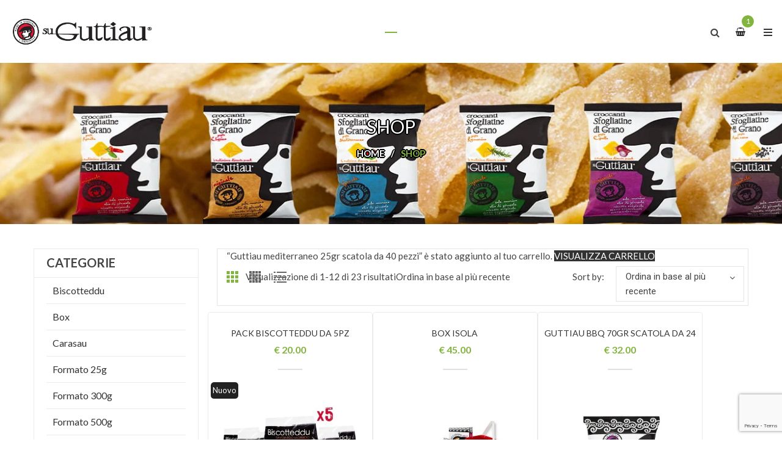

--- FILE ---
content_type: text/html; charset=UTF-8
request_url: https://guttiau.it/shop/?add-to-cart=5273&add_to_wishlist=5275
body_size: 245482
content:
<!DOCTYPE html>
<html lang="it-IT" prefix="og: https://ogp.me/ns#" class="no-js no-svg">
<head>
        <meta charset="UTF-8">
    <meta name="viewport" content="width=device-width, initial-scale=1">
    <link rel="profile" href="https://gmpg.org/xfn/11">

    <link rel="icon" href="https://guttiau.it/wp-content/uploads/2020/05/cropped-fav_icon-32x32.png" sizes="32x32" />
<link rel="icon" href="https://guttiau.it/wp-content/uploads/2020/05/cropped-fav_icon-192x192.png" sizes="192x192" />
<link rel="apple-touch-icon" href="https://guttiau.it/wp-content/uploads/2020/05/cropped-fav_icon-180x180.png" />
<meta name="msapplication-TileImage" content="https://guttiau.it/wp-content/uploads/2020/05/cropped-fav_icon-270x270.png" />
				<script>document.documentElement.className = document.documentElement.className + ' yes-js js_active js'</script>
			
<!-- Ottimizzazione per i motori di ricerca di Rank Math - https://rankmath.com/ -->
<title>Shop - Guttiau</title>
<meta name="description" content="Prodotti Archive - Guttiau"/>
<meta name="robots" content="follow, index, max-snippet:-1, max-video-preview:-1, max-image-preview:large"/>
<link rel="canonical" href="https://guttiau.it/shop/" />
<link rel="next" href="https://guttiau.it/shop/page/2/" />
<meta property="og:locale" content="it_IT" />
<meta property="og:type" content="article" />
<meta property="og:title" content="Shop - Guttiau" />
<meta property="og:description" content="Prodotti Archive - Guttiau" />
<meta property="og:url" content="https://guttiau.it/shop/" />
<meta property="og:site_name" content="Guttiau" />
<meta property="article:publisher" content="https://www.facebook.com/SuGuttiau" />
<meta name="twitter:card" content="summary_large_image" />
<meta name="twitter:title" content="Shop - Guttiau" />
<meta name="twitter:description" content="Prodotti Archive - Guttiau" />
<meta name="twitter:site" content="@SuGuttiau" />
<script type="application/ld+json" class="rank-math-schema">{"@context":"https://schema.org","@graph":[{"@type":"Organization","@id":"https://guttiau.it/#organization","name":"Guttiau","url":"https://guttiau.it","sameAs":["https://www.facebook.com/SuGuttiau","https://twitter.com/SuGuttiau","https://instagram.com/su_guttiau"],"logo":{"@type":"ImageObject","@id":"https://guttiau.it/#logo","url":"https://guttiau.it/wp-content/uploads/2020/05/logo.png","contentUrl":"https://guttiau.it/wp-content/uploads/2020/05/logo.png","caption":"Guttiau","inLanguage":"it-IT","width":"1658","height":"354"}},{"@type":"WebSite","@id":"https://guttiau.it/#website","url":"https://guttiau.it","name":"Guttiau","publisher":{"@id":"https://guttiau.it/#organization"},"inLanguage":"it-IT"},{"@type":"CollectionPage","@id":"https://guttiau.it/shop/#webpage","url":"https://guttiau.it/shop/","name":"Shop - Guttiau","isPartOf":{"@id":"https://guttiau.it/#website"},"inLanguage":"it-IT"}]}</script>
<!-- /Rank Math WordPress SEO plugin -->

<link rel='dns-prefetch' href='//capi-automation.s3.us-east-2.amazonaws.com' />
<link rel='dns-prefetch' href='//fonts.googleapis.com' />
<link href='https://fonts.gstatic.com' crossorigin rel='preconnect' />
<link rel="alternate" type="application/rss+xml" title="Guttiau &raquo; Feed" href="https://guttiau.it/feed/" />
<link rel="alternate" type="application/rss+xml" title="Guttiau &raquo; Feed dei commenti" href="https://guttiau.it/comments/feed/" />
<link rel="alternate" type="application/rss+xml" title="Guttiau &raquo; Prodotti Feed" href="https://guttiau.it/shop/feed/" />
		<!-- This site uses the Google Analytics by MonsterInsights plugin v9.11.1 - Using Analytics tracking - https://www.monsterinsights.com/ -->
							<script src="//www.googletagmanager.com/gtag/js?id=G-EMV1HTCFBE"  data-cfasync="false" data-wpfc-render="false" type="text/javascript" async></script>
			<script data-cfasync="false" data-wpfc-render="false" type="text/javascript">
				var mi_version = '9.11.1';
				var mi_track_user = true;
				var mi_no_track_reason = '';
								var MonsterInsightsDefaultLocations = {"page_location":"https:\/\/guttiau.it\/shop\/?add-to-cart=5273&add_to_wishlist=5275"};
								if ( typeof MonsterInsightsPrivacyGuardFilter === 'function' ) {
					var MonsterInsightsLocations = (typeof MonsterInsightsExcludeQuery === 'object') ? MonsterInsightsPrivacyGuardFilter( MonsterInsightsExcludeQuery ) : MonsterInsightsPrivacyGuardFilter( MonsterInsightsDefaultLocations );
				} else {
					var MonsterInsightsLocations = (typeof MonsterInsightsExcludeQuery === 'object') ? MonsterInsightsExcludeQuery : MonsterInsightsDefaultLocations;
				}

								var disableStrs = [
										'ga-disable-G-EMV1HTCFBE',
									];

				/* Function to detect opted out users */
				function __gtagTrackerIsOptedOut() {
					for (var index = 0; index < disableStrs.length; index++) {
						if (document.cookie.indexOf(disableStrs[index] + '=true') > -1) {
							return true;
						}
					}

					return false;
				}

				/* Disable tracking if the opt-out cookie exists. */
				if (__gtagTrackerIsOptedOut()) {
					for (var index = 0; index < disableStrs.length; index++) {
						window[disableStrs[index]] = true;
					}
				}

				/* Opt-out function */
				function __gtagTrackerOptout() {
					for (var index = 0; index < disableStrs.length; index++) {
						document.cookie = disableStrs[index] + '=true; expires=Thu, 31 Dec 2099 23:59:59 UTC; path=/';
						window[disableStrs[index]] = true;
					}
				}

				if ('undefined' === typeof gaOptout) {
					function gaOptout() {
						__gtagTrackerOptout();
					}
				}
								window.dataLayer = window.dataLayer || [];

				window.MonsterInsightsDualTracker = {
					helpers: {},
					trackers: {},
				};
				if (mi_track_user) {
					function __gtagDataLayer() {
						dataLayer.push(arguments);
					}

					function __gtagTracker(type, name, parameters) {
						if (!parameters) {
							parameters = {};
						}

						if (parameters.send_to) {
							__gtagDataLayer.apply(null, arguments);
							return;
						}

						if (type === 'event') {
														parameters.send_to = monsterinsights_frontend.v4_id;
							var hookName = name;
							if (typeof parameters['event_category'] !== 'undefined') {
								hookName = parameters['event_category'] + ':' + name;
							}

							if (typeof MonsterInsightsDualTracker.trackers[hookName] !== 'undefined') {
								MonsterInsightsDualTracker.trackers[hookName](parameters);
							} else {
								__gtagDataLayer('event', name, parameters);
							}
							
						} else {
							__gtagDataLayer.apply(null, arguments);
						}
					}

					__gtagTracker('js', new Date());
					__gtagTracker('set', {
						'developer_id.dZGIzZG': true,
											});
					if ( MonsterInsightsLocations.page_location ) {
						__gtagTracker('set', MonsterInsightsLocations);
					}
										__gtagTracker('config', 'G-EMV1HTCFBE', {"forceSSL":"true","link_attribution":"true"} );
										window.gtag = __gtagTracker;										(function () {
						/* https://developers.google.com/analytics/devguides/collection/analyticsjs/ */
						/* ga and __gaTracker compatibility shim. */
						var noopfn = function () {
							return null;
						};
						var newtracker = function () {
							return new Tracker();
						};
						var Tracker = function () {
							return null;
						};
						var p = Tracker.prototype;
						p.get = noopfn;
						p.set = noopfn;
						p.send = function () {
							var args = Array.prototype.slice.call(arguments);
							args.unshift('send');
							__gaTracker.apply(null, args);
						};
						var __gaTracker = function () {
							var len = arguments.length;
							if (len === 0) {
								return;
							}
							var f = arguments[len - 1];
							if (typeof f !== 'object' || f === null || typeof f.hitCallback !== 'function') {
								if ('send' === arguments[0]) {
									var hitConverted, hitObject = false, action;
									if ('event' === arguments[1]) {
										if ('undefined' !== typeof arguments[3]) {
											hitObject = {
												'eventAction': arguments[3],
												'eventCategory': arguments[2],
												'eventLabel': arguments[4],
												'value': arguments[5] ? arguments[5] : 1,
											}
										}
									}
									if ('pageview' === arguments[1]) {
										if ('undefined' !== typeof arguments[2]) {
											hitObject = {
												'eventAction': 'page_view',
												'page_path': arguments[2],
											}
										}
									}
									if (typeof arguments[2] === 'object') {
										hitObject = arguments[2];
									}
									if (typeof arguments[5] === 'object') {
										Object.assign(hitObject, arguments[5]);
									}
									if ('undefined' !== typeof arguments[1].hitType) {
										hitObject = arguments[1];
										if ('pageview' === hitObject.hitType) {
											hitObject.eventAction = 'page_view';
										}
									}
									if (hitObject) {
										action = 'timing' === arguments[1].hitType ? 'timing_complete' : hitObject.eventAction;
										hitConverted = mapArgs(hitObject);
										__gtagTracker('event', action, hitConverted);
									}
								}
								return;
							}

							function mapArgs(args) {
								var arg, hit = {};
								var gaMap = {
									'eventCategory': 'event_category',
									'eventAction': 'event_action',
									'eventLabel': 'event_label',
									'eventValue': 'event_value',
									'nonInteraction': 'non_interaction',
									'timingCategory': 'event_category',
									'timingVar': 'name',
									'timingValue': 'value',
									'timingLabel': 'event_label',
									'page': 'page_path',
									'location': 'page_location',
									'title': 'page_title',
									'referrer' : 'page_referrer',
								};
								for (arg in args) {
																		if (!(!args.hasOwnProperty(arg) || !gaMap.hasOwnProperty(arg))) {
										hit[gaMap[arg]] = args[arg];
									} else {
										hit[arg] = args[arg];
									}
								}
								return hit;
							}

							try {
								f.hitCallback();
							} catch (ex) {
							}
						};
						__gaTracker.create = newtracker;
						__gaTracker.getByName = newtracker;
						__gaTracker.getAll = function () {
							return [];
						};
						__gaTracker.remove = noopfn;
						__gaTracker.loaded = true;
						window['__gaTracker'] = __gaTracker;
					})();
									} else {
										console.log("");
					(function () {
						function __gtagTracker() {
							return null;
						}

						window['__gtagTracker'] = __gtagTracker;
						window['gtag'] = __gtagTracker;
					})();
									}
			</script>
							<!-- / Google Analytics by MonsterInsights -->
		<style id='wp-img-auto-sizes-contain-inline-css' type='text/css'>
img:is([sizes=auto i],[sizes^="auto," i]){contain-intrinsic-size:3000px 1500px}
/*# sourceURL=wp-img-auto-sizes-contain-inline-css */
</style>
<link rel='stylesheet' id='sbi_styles-css' href='https://guttiau.it/wp-content/plugins/instagram-feed/css/sbi-styles.min.css' type='text/css' media='all' />
<style id='wp-emoji-styles-inline-css' type='text/css'>

	img.wp-smiley, img.emoji {
		display: inline !important;
		border: none !important;
		box-shadow: none !important;
		height: 1em !important;
		width: 1em !important;
		margin: 0 0.07em !important;
		vertical-align: -0.1em !important;
		background: none !important;
		padding: 0 !important;
	}
/*# sourceURL=wp-emoji-styles-inline-css */
</style>
<link rel='stylesheet' id='contact-form-7-css' href='https://guttiau.it/wp-content/plugins/contact-form-7/includes/css/styles.css' type='text/css' media='all' />
<link rel='stylesheet' id='foobox-free-min-css' href='https://guttiau.it/wp-content/plugins/foobox-image-lightbox/free/css/foobox.free.min.css' type='text/css' media='all' />
<link rel='stylesheet' id='rs-plugin-settings-css' href='https://guttiau.it/wp-content/plugins/revslider/public/assets/css/rs6.css' type='text/css' media='all' />
<style id='rs-plugin-settings-inline-css' type='text/css'>
#rs-demo-id {}
/*# sourceURL=rs-plugin-settings-inline-css */
</style>
<link rel='stylesheet' id='ffwd_frontend-css' href='https://guttiau.it/wp-content/plugins/wd-facebook-feed/css/ffwd_frontend.css' type='text/css' media='all' />
<link rel='stylesheet' id='ffwd_fonts-css' href='https://guttiau.it/wp-content/plugins/wd-facebook-feed/css/fonts.css' type='text/css' media='all' />
<link rel='stylesheet' id='ffwd_mCustomScrollbar-css' href='https://guttiau.it/wp-content/plugins/wd-facebook-feed/css/jquery.mCustomScrollbar.css' type='text/css' media='all' />
<link rel='stylesheet' id='woocommerce-layout-css' href='https://guttiau.it/wp-content/plugins/woocommerce/assets/css/woocommerce-layout.css' type='text/css' media='all' />
<link rel='stylesheet' id='woocommerce-smallscreen-css' href='https://guttiau.it/wp-content/plugins/woocommerce/assets/css/woocommerce-smallscreen.css' type='text/css' media='only screen and (max-width: 768px)' />
<link rel='stylesheet' id='woocommerce-general-css' href='https://guttiau.it/wp-content/plugins/woocommerce/assets/css/woocommerce.css' type='text/css' media='all' />
<style id='woocommerce-inline-inline-css' type='text/css'>
.woocommerce form .form-row .required { visibility: visible; }
/*# sourceURL=woocommerce-inline-inline-css */
</style>
<link rel='stylesheet' id='woo-variation-swatches-css' href='https://guttiau.it/wp-content/plugins/woo-variation-swatches/assets/css/frontend.min.css' type='text/css' media='all' />
<style id='woo-variation-swatches-inline-css' type='text/css'>
:root {
--wvs-tick:url("data:image/svg+xml;utf8,%3Csvg filter='drop-shadow(0px 0px 2px rgb(0 0 0 / .8))' xmlns='http://www.w3.org/2000/svg'  viewBox='0 0 30 30'%3E%3Cpath fill='none' stroke='%23ffffff' stroke-linecap='round' stroke-linejoin='round' stroke-width='4' d='M4 16L11 23 27 7'/%3E%3C/svg%3E");

--wvs-cross:url("data:image/svg+xml;utf8,%3Csvg filter='drop-shadow(0px 0px 5px rgb(255 255 255 / .6))' xmlns='http://www.w3.org/2000/svg' width='72px' height='72px' viewBox='0 0 24 24'%3E%3Cpath fill='none' stroke='%23ff0000' stroke-linecap='round' stroke-width='0.6' d='M5 5L19 19M19 5L5 19'/%3E%3C/svg%3E");
--wvs-single-product-item-width:30px;
--wvs-single-product-item-height:30px;
--wvs-single-product-item-font-size:16px}
/*# sourceURL=woo-variation-swatches-inline-css */
</style>
<link rel='stylesheet' id='yith-wcan-frontend-css' href='https://guttiau.it/wp-content/plugins/yith-woocommerce-ajax-navigation/assets/css/frontend.css' type='text/css' media='all' />
<link rel='stylesheet' id='yith-wcan-shortcodes-css' href='https://guttiau.it/wp-content/plugins/yith-woocommerce-ajax-navigation/assets/css/shortcodes.css' type='text/css' media='all' />
<style id='yith-wcan-shortcodes-inline-css' type='text/css'>
:root{
	--yith-wcan-filters_colors_titles: #434343;
	--yith-wcan-filters_colors_background: #FFFFFF;
	--yith-wcan-filters_colors_accent: #A7144C;
	--yith-wcan-filters_colors_accent_r: 167;
	--yith-wcan-filters_colors_accent_g: 20;
	--yith-wcan-filters_colors_accent_b: 76;
	--yith-wcan-color_swatches_border_radius: 100%;
	--yith-wcan-color_swatches_size: 30px;
	--yith-wcan-labels_style_background: #FFFFFF;
	--yith-wcan-labels_style_background_hover: #A7144C;
	--yith-wcan-labels_style_background_active: #A7144C;
	--yith-wcan-labels_style_text: #434343;
	--yith-wcan-labels_style_text_hover: #FFFFFF;
	--yith-wcan-labels_style_text_active: #FFFFFF;
	--yith-wcan-anchors_style_text: #434343;
	--yith-wcan-anchors_style_text_hover: #A7144C;
	--yith-wcan-anchors_style_text_active: #A7144C;
}
/*# sourceURL=yith-wcan-shortcodes-inline-css */
</style>
<link rel='stylesheet' id='jquery-selectBox-css' href='https://guttiau.it/wp-content/plugins/yith-woocommerce-wishlist/assets/css/jquery.selectBox.css' type='text/css' media='all' />
<link rel='stylesheet' id='woocommerce_prettyPhoto_css-css' href='//guttiau.it/wp-content/plugins/woocommerce/assets/css/prettyPhoto.css' type='text/css' media='all' />
<link rel='stylesheet' id='yith-wcwl-main-css' href='https://guttiau.it/wp-content/plugins/yith-woocommerce-wishlist/assets/css/style.css' type='text/css' media='all' />
<style id='yith-wcwl-main-inline-css' type='text/css'>
 :root { --rounded-corners-radius: 16px; --add-to-cart-rounded-corners-radius: 16px; --color-headers-background: #F4F4F4; --feedback-duration: 3s } 
 :root { --rounded-corners-radius: 16px; --add-to-cart-rounded-corners-radius: 16px; --color-headers-background: #F4F4F4; --feedback-duration: 3s } 
/*# sourceURL=yith-wcwl-main-inline-css */
</style>
<link rel='stylesheet' id='jquery-fixedheadertable-style-css' href='https://guttiau.it/wp-content/plugins/yith-woocommerce-compare/assets/css/jquery.dataTables.css' type='text/css' media='all' />
<link rel='stylesheet' id='yith_woocompare_page-css' href='https://guttiau.it/wp-content/plugins/yith-woocommerce-compare/assets/css/compare.css' type='text/css' media='all' />
<link rel='stylesheet' id='yith-woocompare-widget-css' href='https://guttiau.it/wp-content/plugins/yith-woocommerce-compare/assets/css/widget.css' type='text/css' media='all' />
<link rel='stylesheet' id='mm_icomoon-css' href='https://guttiau.it/wp-content/plugins/mega_main_menu/framework/src/css/icomoon.css' type='text/css' media='all' />
<link rel='stylesheet' id='mmm_mega_main_menu-css' href='https://guttiau.it/wp-content/plugins/mega_main_menu/src/css/cache.skin.css' type='text/css' media='all' />
<link rel='stylesheet' id='editor-styles-css' href='https://guttiau.it/wp-content/themes/organico/assets/css/style-editor.css' type='text/css' media='all' />
<link rel='stylesheet' id='font-awesome-css' href='https://guttiau.it/wp-content/themes/organico/assets/css/font-awesome.css' type='text/css' media='all' />
<link rel='stylesheet' id='simple-line-icons-css' href='https://guttiau.it/wp-content/themes/organico/assets/css/simple-line-icons.css' type='text/css' media='all' />
<link rel='stylesheet' id='IcoFont-css' href='https://guttiau.it/wp-content/themes/organico/assets/css/icofont.css' type='text/css' media='all' />
<link rel='stylesheet' id='owl-carousel-css' href='https://guttiau.it/wp-content/themes/organico/assets/css/owl.carousel.min.css' type='text/css' media='all' />
<link rel='stylesheet' id='pretty-photo-css' href='https://guttiau.it/wp-content/themes/organico/assets/css/prettyPhoto.css' type='text/css' media='all' />
<link rel='stylesheet' id='chld_thm_cfg_parent-css' href='https://guttiau.it/wp-content/themes/organico/style.css' type='text/css' media='all' />
<link rel='stylesheet' id='ftc-gpt-css-css' href='https://guttiau.it/wp-content/themes/organico/inc/gpt/styles.css' type='text/css' media='all' />
<link rel='stylesheet' id='gg-lato-css' href='//fonts.googleapis.com/css?family=Lato%3A300%2C400%2C500%2C600%2C700%2C800%2C900%26subset%3Dlatin%2Clatin-ext' type='text/css' media='all' />
<link rel='stylesheet' id='gg-raleway-css' href='//fonts.googleapis.com/css?family=Raleway%3A300%2C400%2C500%2C600%2C700%2C800%2C900%26subset%3Dlatin%2Clatin-ext' type='text/css' media='all' />
<link rel='stylesheet' id='ftc-style-css' href='https://guttiau.it/wp-content/themes/organico-child/style.css' type='text/css' media='all' />
<style id='ftc-style-inline-css' type='text/css'>
	
	
	/*
	1. FONT FAMILY
	2. GENERAL COLORS
	*/
	
	
	/* ============= 1. FONT FAMILY ============== */

    body{
        line-height: 24px;
    }
	
        html, 
	body,.widget-title.heading-title,
        .widget-title.product_title,.newletter_sub_input .button.button-secondary,
        .mega_main_menu.primary ul li .mega_dropdown > li.sub-style > .item_link .link_text,
    .ftc-sb-account .ftc_login > a,
    .ftc-sb-account,
    .ftc-my-wishlist *,.item-description .product_title,
        .woocommerce div.product .product_title, 
         .item-description .price, .blogs article h3.product_title, .list-posts .post-info .entry-title
	, .ftc-enable-ajax-search div.meta,
        .woocommerce .products.list .product .price .amount,
        .woocommerce-page .products.list .product .price .amount, 
        .woocommerce .products.list .product h3.product-name > a,h2.widgettitle,
		.woocommerce.widget_shopping_cart .total,
		p.woocommerce-mini-cart__buttons.buttons > a.button.wc-forward,
		.single-post article .post-info .info-category h3.product_title,
		.ftc-featuring-product-h2.ftc-text-h7 p.after-title, .top_footer8 p.button-sub input[type="submit"],
		.feature-top10 .ftc-feature .ftc_feature_content h3 a,
		span.text-header8,.single-portfolio .meta-content .portfolio-info p,
		.product-deal-h11 .product .item-description .meta_info .add-to-cart a,
		.product-deal-h11 div.product .countdown-meta, .product-deal-h11 .counter-wrapper > div span.number,
		.test-home11.ftc-sb-testimonial .testimonial-content .byline, .blog-home11 article a.button-readmore,
		.group-img-h12 .text1-h12 a, .single-img12_2 .text1-h12 a,
		.products .product h3,
    	.woocommerce .products .product h3,
    	.woocommerce-page .products .product h3,
    	.ftc-meta-widget h3,.woocommerce div.product .summary.entry-summary span.amount,
		.single-product .woocommerce ul.product_list_widget li .ftc-meta-widget.item-description h3.product-name,
		body.blog article .post-info .entry-title, .archive.category article .post-info .entry-title, .blog article .post-info .entry-title, 
		.author article .post-info .entry-title, .tag article .post-info .entry-title, 
		.single-post article .post-info .entry-title,.single-post #comments h2.comments-title,.text-left-h14 a,
		.ftc-footer .footer-middle14 .ftc-title h2, .header-layout15 .cart-total, .text-left-h15 a,
.footer-middle15  p.button-sub input[type="submit"], .footer-middle16 h3, .footer-middle16 p.button-sub input[type="submit"],
.header-layout17 .cart-total ,.top-middle-h17 h3, .top-middle-h17 p.button-sub input[type="submit"]	, 
.mobile-wishlist .tini-wishlist, .newsletter-h18 p.button-sub input[type="submit"], .newsletter-h19 .ftc-text-h12 .ftc-title h2,
.newsletter-h23 p.button-sub input[type="submit"], .ftc-footer .ftc-title h2, .pp_woocommerce div.product p.price,
.error_2 p.button-error, .error_4 p.button-error, .mail-coming2 p.button-sub, .mail-coming5 p.button-sub,
.single-contact2 .wpcf7 input[type^="submit"],.contact-us3 .wpcf7 input[type^="submit"], .faq_3 .wpcf7 input[type^="submit"],
body .ftc_desciption_tab a, .ftc_excerpt .full-content p.link-more,
.ftc-sidebar .widget-container ul.product-categories ul.children li a,
.title-product-grid > h2 > p,
.header-layout46 .ftc-my-wishlist .tini-wishlist, 
.header-layout46 .ftc-my-wishlist .tini-wishlist .count-wish,
.testimonial-h48 .ftc-element-testimonial .testimonial-content .name
{
		font-family: Lato;
	}
.widget-title.heading-title,
.widget-title.product_title,.newletter_sub_input .button.button-secondary,
.mega_main_menu.primary ul li .mega_dropdown > li.sub-style > .item_link .link_text,
.single-product .widget_recently_viewed_products .ftc-meta-widget span,
.single-product .widget_recently_viewed_products .ftc-meta-widget a
, .berocket_aapf_widget-title span
	{
		font-family: Lato !important;
	}
	.mega_main_menu.primary ul li .mega_dropdown > li.sub-style > ul.mega_dropdown,
        .mega_main_menu li.multicolumn_dropdown > .mega_dropdown > li .mega_dropdown > li,
        .mega_main_menu.primary ul li .mega_dropdown > li > .item_link .link_text,
        .info-open,
        .info-phone,
        .dropdown-button span > span,
        body p,
        .wishlist-empty,
        div.product .social-sharing li a,
        .ftc-search form,
        .ftc-shop-cart,
        .conditions-box,
        .testimonial-content .info,
        .testimonial-content .byline,
        .widget-container ul.product-categories ul.children li a,
        .widget-container:not(.ftc-product-categories-widget):not(.widget_product_categories):not(.ftc-items-widget) :not(.widget-title),
        .ftc-products-category ul.tabs li span.title,
        .woocommerce-pagination,
        .woocommerce-result-count,
        .woocommerce-page .products.list .product h3.product-name > a
        .products.list .short-description.list,
        div.product .single_variation_wrap .amount,
        div.product div[itemprop="offers"] .price .amount,
        .orderby-title,
        .blogs .post-info,
        .blog .entry-info .entry-summary .short-content,
        .single-post .entry-info .entry-summary .short-content,
        .single-post article .post-info .info-category,
        .single-post article .post-info .info-category,
        #comments .comments-title,
        #comments .comment-metadata a,
        .post-navigation .nav-previous,
        .post-navigation .nav-next,
        .woocommerce-review-link,
        .ftc_feature_info,
        .woocommerce div.product p.stock,
        .woocommerce div.product .summary div[itemprop="description"],
        .woocommerce div.product p.price,
        .woocommerce div.product .woocommerce-tabs .panel,
        .woocommerce div.product form.cart .group_table td.label,
        .woocommerce div.product form.cart .group_table td.price,
        footer,
        footer a,
        .blogs article .image-eff:before,
        .blogs article a.gallery .owl-item:after,.prod-cat-show-top-content-button a,
		.header-layout7 .header-nav, 
		.header-layout7 .header-nav .ftc-sb-account .ftc_login > a, 
		.header-layout7 .header-nav .header-layout7 .ftc-sb-account, .ftc-my-wishlist *,
		.ftc-slider .product-categories a ,.product-deal-home8 .woocommerce .ftc-product-time-deal .product .item-description,
		.product-deal-home8 .header-title,.ftc-footer .copy-com, .header-layout8 .mega_main_menu.vertical > .menu_holder > .menu_inner > ul > li,
		.header-layout8 .header-nav, .header-layout8 .ftc-sb-account .ftc_login > a,
		.text-home9 h3, .product-deal-h9.ftc-product-time-deal .product .item-description,
		.product-deal-h9.ftc-product-time-deal h3.product_title.product-name a,
		.product-deal-h9 .products .product .price,.title-home9  h3.product_title.product-name a,
		.slider-home9 .product .item-description .meta_info .add-to-cart span.ftc-tooltip.button-tooltip ,
		.slider-home9 .product .item-description .meta_info .add-to-cart a,
		.wpb-js-composer .slider-home9 .vc_tta-container .vc_tta.vc_general .vc_tta-tabs-list,
		.blog-home9 .blogs article h3.product_title a,.text-title-h11 h3,
		.product-deal-h11.ftc-product-time-deal div.product span.price,
		.widget-h11 .ftc-meta-widget h3,.widget-h11 .ftc-meta-widget.item-description,
		.header-layout12 .header-nav, .fresh-look h3.mont, .fresh-look .ftc-sb-button a.ftc-button,
		body.blog article .post-info,.archive.category article .post-info, .author article .post-info, 
		.tag article .post-info,.single-post article .post-info .tags-link, .single-post .vcard.author,
		.single-post .text-social-share, #comments .the-comment.media span.reply-comment,
		.blog blockquote.blockquote-bg,.archive.author blockquote.blockquote-bg,
.archive.tag blockquote.blockquote-bg,
.archive.category blockquote.blockquote-bg,.blog-timeline .date-timeline,
.blog-timeline .load-more-wrapper,.quote blockquote.blockquote-bg,.single-post blockquote.blockquote-bg,
.deal-h14.ftc-product-time-deal .short-description, .header-layout15 span.text-header8,
body.wpb-js-composer .product-home16 .vc_general.vc_tta-tabs .vc_tta-tabs-container .vc_tta-tab a, .blog-home17 .blogs article .post-img .date-time,
.header-layout18 .header-nav, .text-button-h18 h3, .header-layout19 .language-currency, .header-layout20 .language-currency,
.header-layout22 .search-button:after , .header-layout23 .search-button:after ,
.header-layout23 .mega_main_menu.vertical > .menu_holder > .menu_inner > ul > li, .revslider-product23 .counter-wrapper,
body.wpb-js-composer .slider-home23 .vc_general.vc_tta-tabs .vc_tta-tab > a, .slider-product-21 .product .item-image span.ftc-tooltip.button-tooltip
, .single-about4 .ftc-sb-button a, .count-coming2 .countdown-meta, .service_part .group-1 h5, .service_part ul,
.feature-service5 .ftc-feature .ftc_feature_content h3, .collapsed-content,
.ftc-element-testimonial.style_3 .testimonial-content .testi-content .infomation,
.ftc-product-grid.style_2 .products .product .item-image .group-button-product .quickview,
.ftc-header-template.header-layout-48 .ftc-account a,
.header-ftc-element.header-layout-47 .mega_main_menu.primary > .menu_holder > .menu_inner > ul > li > .item_link > .link_content > .link_text
	{
		font-family: Lato;
	}
	body,
        .site-footer,
        .woocommerce div.product form.cart .group_table td.label,
        .woocommerce .product .conditions-box span,
         .item-description .meta_info .yith-wcwl-add-to-wishlist a,  .item-description .meta_info .compare,
        .social-icons .ftc-tooltip:before,
        .tagcloud a,
        .details_thumbnails .owl-nav > div:before,
        div.product .summary .yith-wcwl-add-to-wishlist a:before,
        .pp_woocommerce div.product .summary .compare:before,
        .woocommerce div.product .summary .compare:before,
        .woocommerce-page div.product .summary .compare:before,
        .woocommerce #content div.product .summary .compare:before,
        .woocommerce-page #content div.product .summary .compare:before,
        .woocommerce div.product form.cart .variations label,
        .woocommerce-page div.product form.cart .variations label,
        .pp_woocommerce div.product form.cart .variations label,
        blockquote,
        .ftc-number h3.ftc_number_meta,
        .woocommerce .widget_price_filter .price_slider_amount,
        .wishlist-empty,
        .woocommerce div.product form.cart .button,
        .woocommerce table.wishlist_table
        {
                font-size: 14px;
        }
	/* ========== 2. GENERAL COLORS ========== */
        /* ========== Primary color ========== */
	.header-currency:hover .ftc-currency > a,
        .ftc-sb-language:hover li .ftc_lang,
        .woocommerce a.remove:hover,
        .dropdown-container .ftc_cart_check > a.button.view-cart:hover,
        .ftc-my-wishlist a:hover,
        .ftc-sb-account .ftc_login > a:hover,
        .header-currency .ftc-currency ul li:hover,
        .dropdown-button span:hover,
        body.wpb-js-composer .vc_general.vc_tta-tabs .vc_tta-tab.vc_active > a,
        body.wpb-js-composer .vc_general.vc_tta-tabs .vc_tta-tab > a:hover,
        .mega_main_menu.primary > .menu_holder.sticky_container > .menu_inner > ul > li > .item_link:hover *,
        .mega_main_menu.primary > .menu_holder.sticky_container > .menu_inner > ul > li.current-menu-item > .item_link *,
        .mega_main_menu.primary > .menu_holder > .menu_inner > ul > li.current-menu-ancestor > .item_link,
        .mega_main_menu.primary > .menu_holder > .menu_inner > ul > li.current-menu-ancestor > .item_link *,
        .mega_main_menu.primary > .menu_holder > .menu_inner > ul > li:hover > .item_link *,
        .mega_main_menu.primary .mega_dropdown > li > .item_link:hover *,
        .mega_main_menu.primary .mega_dropdown > li.current-menu-item > .item_link *,
        .mega_main_menu.primary > .menu_holder > .menu_inner > ul > li.current-menu-item > .item_link *,
        .woocommerce .products .product .price,
        .woocommerce div.product p.price,
        .woocommerce div.product span.price,
        .woocommerce .products .star-rating,
        .woocommerce-page .products .star-rating,
        .star-rating:before,
        div.product div[itemprop="offers"] .price .amount,
        div.product .single_variation_wrap .amount,
        .pp_woocommerce .star-rating:before,
        .woocommerce .star-rating:before,
        .woocommerce-page .star-rating:before,
        .woocommerce-product-rating .star-rating span,
        ins .amount,
        .ftc-meta-widget .price ins,
        .ftc-meta-widget .star-rating,
        .ul-style.circle li:before,
        .woocommerce form .form-row .required,
        .blogs .comment-count i,
        .blog .comment-count i,
        .single-post .comment-count i,
        .single-post article .post-info .info-category,
        .single-post article .post-info .info-category .cat-links a,
        .single-post article .post-info .info-category .vcard.author a:hover,
        .ftc-breadcrumb-title .ftc-breadcrumbs-content,
        .ftc-breadcrumb-title .ftc-breadcrumbs-content span.current,
        .ftc-breadcrumb-title .ftc-breadcrumbs-content a:hover,
        .grid_list_nav a.active,
        .ftc-quickshop-wrapper .owl-nav > div.owl-next:hover,
        .ftc-quickshop-wrapper .owl-nav > div.owl-prev:hover,
        .shortcode-icon .vc_icon_element.vc_icon_element-outer .vc_icon_element-inner.vc_icon_element-color-orange .vc_icon_element-icon,
        .comment-reply-link .icon,
        body table.compare-list tr.remove td > a .remove:hover:before,
        a:hover,
        a:focus,
        .vc_toggle_title h4:hover,
        .vc_toggle_title h4:before,
        .blogs article h3.product_title a:hover,
        article .post-info a:hover,
        article .comment-content a:hover,
        .main-navigation li li.focus > a,
	.main-navigation li li:focus > a,
	.main-navigation li li:hover > a,
	.main-navigation li li a:hover,
	.main-navigation li li a:focus,
	.main-navigation li li.current_page_item a:hover,
	.main-navigation li li.current-menu-item a:hover,
	.main-navigation li li.current_page_item a:focus,
	.main-navigation li li.current-menu-item a:focus,.woocommerce-account .woocommerce-MyAccount-navigation li.is-active a, article .post-info .cat-links a,article .post-info .tags-link a,
    .vcard.author a,article .entry-header .caftc-link .cat-links a,.woocommerce-page .products.list .product h3.product-name a:hover,
    .woocommerce .products.list .product h3.product-name a:hover, 
        .woocommerce .products .star-rating.no-rating,.ftc_search_ajax .search-button:hover,
		.tparrows:hover:before,.owl-nav > div:hover:before, .mega_main_menu.primary .mega_dropdown > li > .item_link:focus *
		, .ftc-products-category ul.tabs li.current span.title, .ftc-products-category ul.tabs li:hover span.title
		, footer ul.bullet li a:before,.widget-container ul.product-categories li a:hover,
		.widget-container ul.product-categories ul.children li a:hover, .widget-container.ftc-product-categories-widget:not(:first-child) ul.product-categories li a:hover
		,.woocommerce-page .products .star-rating.no-rating, div.product .summary .yith-wcwl-add-to-wishlist a:hover, div.product .summary .yith-wcwl-wishlistaddedbrowse a, div.product .summary .yith-wcwl-wishlistexistsbrowse a,
		.single-product  .widget-title-wrapper:before, .comment-meta a:hover,
		#right-sidebar .ftc-meta-widget a:hover, h3.product-name > a:hover,.ftc-sb-testimonial .testimonial-content .name a:hover,
		.woocommerce-info::before, #right-sidebar .widget-container ul > li a:hover, #to-top a, .tp-bullets .tp-bullet:after, .dropdown-container .ftc_cart_check > a.button.view-cart:hover, .mega_main_menu.primary .mega_dropdown > li > .item_link:focus * , ul li a:hover , h3.feature-title.product_title.entry-title a:hover,
        .footer-mobile i, .cart_list li span.quantity span,
        .footer-cart-number:hover,
                .count-wish:hover, .newsletterpopup .close-popup:hover:after,
				.product-filter-by-color ul li a:hover, a.ftc-cart-tini.cart-item-canvas:hover:before,
				a.ftc-cart-tini:hover:before, p.woocommerce-mini-cart__buttons.buttons > a.button.wc-forward:hover,
				.ftc-enable-ajax-search .meta .price,#dokan-seller-listing-wrap ul.dokan-seller-wrap li .store-content .store-info .store-data h2 a:hover,
				.dokan-single-store .profile-frame .profile-info-box .profile-info-summery-wrapper .profile-info-summery .profile-info .dokan-store-info .dokan-store-email a:hover,
				.woocommerce .product .images .ftc-product-video-button:hover,
				.woocommerce-message::before, .widget_categories li:hover,span.author:hover i,
				.widget_shopping_cart .total .amount,.ftc_blog_widget .post_list_widget .post-title:hover,
				.info_column.email a:hover, .test-home5.ftc-sb-testimonial .active .testimonial-content .info:before,
				.ftc-footer .footer-middle5 a:hover,.mega_main_menu.primary > .menu_holder > .menu_inner > ul > li:hover > .item_link *,
.mega_main_menu.primary > .menu_holder > .menu_inner > ul > li.current-menu-ancestor > .item_link *,
.header-layout7 .cart-total, .banner1-home7 .text-home6 h2,.text-img-home7 h6 a:hover,
.header-layout7 .header-nav .ftc-sb-language li a:hover,.eror-search span.error,
.product-deal-home8.ftc-product-time-deal .star-rating.no-rating:before, .product-deal-home8.ftc-product-time-deal h3.product_title.product-name a:hover,
.product-deal-home8.ftc-slider .product-categories a:hover, .footer-middle8  span.info,
.widget .footer-middle8 ul.info-company li a:hover, footer .footer-middle8 ul.bullet li a:hover,
.ftc-footer .copy-com.copy-com8 a, footer .footer-middle8 .menu-footer a:hover,
.mega_main_menu.vertical.direction-vertical > .menu_holder > .menu_inner > ul > li:hover > .item_link > .link_content > .link_text, 
.mega_main_menu.vertical.direction-vertical > .menu_holder > .menu_inner > ul > li:hover:before, 
.mega_main_menu.vertical > .menu_holder > .menu_inner > ul > li.menu-item-has-children:hover:after,
.mega_main_menu.vertical > .menu_holder > .menu_inner > ul > li:before,
.mega_main_menu.vertical .mega_dropdown > li.current-menu-item > .item_link *, .mega_main_menu.vertical .mega_dropdown > li > .item_link:focus *,
 .mega_main_menu.vertical .mega_dropdown > li > .item_link:hover *, 
.mega_main_menu.vertical li.post_type_dropdown > .mega_dropdown > li > .processed_image:hover > .cover > a > i,
.header-layout8 .header-nav a:hover, .text-home9 a:hover, .product-deal-h9 .counter-wrapper > div.days:before,
.blog-home9 span.count-view:before,.feature-h9 .ftc-feature .fa, footer .footer-middle5.footer-middle9 ul.bullet li a:hover:before ,
.testimonial-h10.ftc-sb-testimonial .owl-nav > div:hover,.feature-top10 .ftc-feature .fa,
.ftc-portfolio-wrapper .portfolio-inner .item .thumbnail .figcaption h3 a:hover,
.single-portfolio .portfolio-info span a:hover,.text-title-h11 h3, .widget-h11 .woocommerce .ftc-meta-widget h3 a:hover,
.widget-h11 .product_list_widget span.price,.ftc-footer .footer-bott11 .copy-com a,.threesixty-product-360 .nav_bar a:hover,
.header-layout12 .header-currency .ftc-currency > a:hover,
.header-layout12 .ftc-sb-language li a.ftc_lang:hover,.group-img-h12 .text1-h12 a:hover,
.group-img-h12 .group-left12 .text1-h12 h3 span, .single-img12_2 .text1-h12 a:hover,
.fresh-look .ftc-sb-button a.ftc-button:hover,.hotspot-product .price, 
body.wpb-js-composer:not(.woocommerce-page) .widget-container.widget_categories ul li a:hover:before ,h4.text-blog,
body.blog .caftc-link span.cat-links a:hover,body.archive.category .caftc-link span.cat-links a:hover,
body.archive.author .caftc-link span.cat-links a:hover, body.archive.tag  .caftc-link span.cat-links a:hover,
.single-post article .post-info .tags-link a:hover,.single-post .vcard.author a:hover,
#comments .the-comment.media span.reply-comment a:hover, .widget-container.widget_categories li.current-cat > a,
.mega_main_menu.primary > .menu_holder > .menu_inner > ul > li.current-page-ancestor > .item_link *,
.widget-container.widget_categories ul li.current-cat-parent > a,
body .revslider-home14 .custom.tparrows:before, span.rev-h14,.deal-h14 .product .item-description .meta_info a ,
.text-home14 span.color-h14, .text-left-h14 span.color-h14,.footer-middle15 span.color-h15, .ftc-footer .footer-bottom16 a:hover,
.header-layout17 .mega_main_menu.primary > .menu_holder > .menu_inner > ul > li:hover > .item_link *, 
.header-layout17 .mega_main_menu.primary > .menu_holder > .menu_inner > ul > li.current-menu-ancestor > .item_link *,
.header-layout17 .cart-total , .blog-home17 .blog-h17 .vcard.author a:hover, .top-middle-h17 h3, .ftc-footer .footer-middle17 a:hover,
.header-layout18 .header-currency .ftc-currency > a:hover,
.header-layout18 .ftc-sb-language li a.ftc_lang:hover, .woocommerce .yith-woocommerce-ajax-product-filter.widget_layered_nav ul li.chosen a,
.text-button-h18 .ftc-sb-button a:hover, .feature-h19 .ftc-feature .ftc_feature_content h3 a:hover,
.feature-h19 .ftc-feature a:hover i,.text-h18-button .ftc-sb-button a:hover, .newsletter-h19 input.button-f9:hover,
body .tp-bullets .tp-bullet.selected:before, body .tp-bullets .tp-bullet:hover:before, .product-home20 .load-more-wrapper .button:hover,
.blog-test-h23.ftc-sb-testimonial .testimonial-content .name a:hover, .newsletter-h23 p.button-sub input[type="submit"]:hover,
.woocommerce .yith-woocommerce-ajax-product-filter.widget_layered_nav ul.yith-wcan-list li.chosen a:before,
.ftc-enable-ajax-search span.hightlight, .text_img_about4 a:hover, .mem_about4 .ftc-team-member a:hover,
.comming-coming2 h1.title-coming span.font-normal, .mail-coming2 p.form-sub input.button-f9:hover, .comming-coming3 h1 span.font-normal,
.title-contact4 span.text-color, .feature-service3 .ftc-feature a:hover .fa, .feature-service5 .ftc-feature a:hover .fa,
body .ftc_desciption_tab a:hover,.footer-menu a:hover, .ftc_excerpt .full-content p.link-more a:hover,
#swipebox-arrows a:hover, .ftc-breadcrumbs-category .ftc-product-categories-list ul li:hover a,
.ftc-breadcrumb .ftc-breadcrumb-title-noback .ftc-breadcrumbs-content > a:hover,
.header-layout40 .header-content .header-right .ftc-sb-account .ftc_login > a:hover,
.header-layout40 .mega_main_menu.primary > .menu_holder > .menu_inner > ul > li.current-menu-ancestor > .item_link:hover *,
.ftc-blogs-slider .style_7 .inner-wrap .post-text .button-group .ftc-readmore,
.ftc-blogs-slider .style_7 .inner-wrap .post-text .meta .author.vcard,
.ftc-element-testimonial.style_4 .testimonial-content .byline,
.ftc-element-testimonial.style_4 .navigation-slider,
.header-layout41 .header-right .ftc-shop-cart .ftc-tini-cart .ftc-cart-tini .total-cart .cart-total ,
.ftc-product-grid.style_2 .products .product .item-description .meta_info .yith-wcwl-add-to-wishlist > a > i,
.ftc-product-grid.style_3 .products .product .item-image .group-button-product > a:hover,
.ftc-product-grid.style_3 .products .product .item-image .group-button-product > a:hover i:before, 
.ftc-product-grid.style_3 .products .product .item-image .group-button-product > div > a:hover,
.ftc-element-testimonial.style_5 .testimonial-content .avatar-image:before,
.ftc-element-testimonial.style_5 .testimonial-content .name > a,
.ftc-element-testimonial.style_5 .navigation-slider > div,
.ftc-product-grid.style_3 .products .ftc-product .item-description .product_title > a,
.ftc_products_slider.style_4 .ftc-products .product .item-description .meta_info > div a:hover i, .ftc_products_slider.style_4 .ftc-products .product .item-description .meta_info > a:hover i,
.ftc_products_slider.style_4 .products .product .item-description .meta_info .add-to-cart .added_to_cart:hover,
.ftc-product-tabs .woocommerce .products .product .item-image .yith-wcwl-add-to-wishlist > a:hover, .ftc-product-tabs .woocommerce .products .product .item-image .compare:hover i:before, .ftc-product-tabs .woocommerce .products .product .item-image .quickview:hover i:before,
.ftc-product-tabs .woocommerce .products .product .item-image .group-button-product div > a:hover,
.ftc-product-tabs.style_3 .woocommerce .products .product .item-description .product_title > a:hover,
.ftc-blogs-slider .style_7 .inner-wrap > a .date-time-image > span:last-child,
.ftc-blogs-slider .style_1 .post-text .ftc-readmore:hover,
.ftc-blogs-slider .style_3 .inner-wrap .post-text .ftc-readmore:hover,
.ftc-blogs-slider .style_6 .inner-wrap .post-text .ftc-readmore:hover,
.ftc-blogs-slider .style_6 .inner-wrap > a .date-time-image > span:last-child,
.ftc-elements-blogs.style_1 .ftc-blogs .inner-wrap .post-text .ftc-readmore:hover,
.ftc_products_slider.style_4 .products .product .item-description .meta_info .add-to-cart > a:hover,
.ftc-product-grid.style_3 .products .product .item-image .yith-wcwl-add-to-wishlist.exists .yith-wcwl-wishlistexistsbrowse > a:hover,
.ftc-product-tabs.style_3 .woocommerce .product .item-image .group-button-product > div a:hover,
a.sale-mail:hover,
.ftc_products_slider.style_3 .woocommerce .product .item-description .product_title:hover,
.header-layout42 .ftc-search-product .ftc_search_ajax .search-button:hover,
.header-layout42 .header-content .ftc-shop-cart a:hover,
.header-layout40 .header-content .ftc-shop-cart a:hover,
.header-layout38 .header-content .ftc-shop-cart a:hover,
.header-layout35 .header-content .ftc-shop-cart a:hover,
.header-layout39 .header-content .ftc-shop-cart a:hover,
.header-layout37 .header-content .ftc-shop-cart a:hover,
.header-layout43 .header-content .ftc-shop-cart a:hover,
.header-layout37 .header-content .mobile-button:hover,
.header-layout36 .header-content .mobile-button:hover,
.header-layout38 .header-content .mobile-button:hover,
.respon_footer .elementor-column .elementor-widget-heading .elementor-heading-title i:hover,
.ftc-element-testimonial.style_2 .name a:hover,
.ftc-product-tabs.style_2 .tab-title > .title:hover,
.footer-middle22.footer-mobi .col-active .heading-title i:hover,
.ftc_products_slider.style_5 .ftc-products .product .images .group-button-product > a:hover, .ftc_products_slider.style_5 .ftc-products .product .images .group-button-product > div > a:hover,
.ftc-product-grid.woocommerce.style_4 .products .product .meta_info > div a:hover, 
.ftc-product-grid.woocommerce.style_4 .products .product .meta_info > a:hover,
.ftc_products_slider.style_6 .products .product .meta_info .add-to-cart a:hover,
.ftc_products_slider.style_6 .products .product .meta_info > a:hover, 
.ftc_products_slider.style_6 .products .product .meta_info > div a:hover,
.navigation-slider > div:hover,
.ftc_products_slider.style_5 .products .product .product_title a:hover,
.ftc-product-grid.woocommerce.style_5 .products .product .meta_info > div a:hover, 
.ftc-product-grid.woocommerce.style_5 .products .product .meta_info > a:hover,
.ftc-product-grid.woocommerce.style_5 .products .product .product_title a:hover,
.ftc-elements-blogs.style_2 .inner-wrap .post-text .author.vcard a:hover,
.header-layout46 .mobile-button:hover,
.header-layout44 .mobile-button:hover,
.ftc-element-team .ftc-team-member header span.role,
.mobile-button:hover,
.header-layout40 .ftc_sign_up,
.header-layout5 .mega_main_menu.primary > .menu_holder > .menu_inner > ul > li > .item_link .link_text:hover,
.before-list ul li:before,
.header-content .mobile-button:hover,
#dokan-store-listing-filter-wrap .right .toggle-view .active,
.product-template.def_style_3 .ftc-product.product .item-image .group-button-product a:hover,
.mfp-close-btn-in .mfp-close:hover,
.blog-h43 .ftc-blogs-slider .style_5 .inner-wrap .post-text .published,
.blog-h43 .ftc-blogs-slider .style_5 .inner-wrap .post-text .meta .vcard.author,
.ftc-header-template .mega_main_menu.primary > .menu_holder > .menu_inner > ul > li:hover > .item_link > .link_content > .link_text,
.ftc-header-template .ftc-account a:hover,
.header-ftc-element .ftc-search:hover .search-button,
.header-ftc-element .ftc-cart-element .cart-item a:hover,
.ftc_products_slider.style_9 .woocommerce .products .product .price,
.header-ftc-element.header-layout-46 .mega_main_menu.primary > .menu_holder > .menu_inner > ul > li.current-menu-ancestor > .item_link > .link_content > .link_text,
.header-ftc-element .header-icon:hover,
.header-ftc-element .content-dropdown #ftc_language ul ul li:hover, 
.header-ftc-element .content-dropdown .ftc-currency > ul > li:hover,
.header-ftc-element.header-layout-45 .is-sticky .header-sticky .header-icon:hover,
.header-ftc-element.header-layout-45 .is-sticky .header-sticky .ftc-cart-element .cart-item a:hover,
.header-ftc-element.header-layout-45 .is-sticky .header-sticky .ftc-account:hover, 
.header-ftc-element.header-layout-45 .is-sticky .header-sticky .ftc-account a:hover,
.header-ftc-element.header-layout-45 .is-sticky .mobile-button:hover,
.header-ftc-element.header-layout-45 .is-sticky .ftc-shop-cart .ftc-cart-tini:hover,
.ftc-product-tabs.style_4 .woocommerce .products .product .group-button-product .compare.added:hover,
.ftc-product-tabs.style_4 .woocommerce .products .product .exists .yith-wcwl-wishlistexistsbrowse a:hover,
.header-ftc-element.header-layout-45 .is-sticky .ftc-search .search-button:hover,
.header-layout37 .custom_content_2 ul li a:hover,
.header-layout40 .ftc-sb-account .ftc-account a:hover,
.header-layout41 .cart-total, 
.header-ftc-element.header-layout-49 .mega_main_menu.primary > .menu_holder > .menu_inner > ul > li.current-menu-ancestor > .item_link > .link_content > .link_text,
.header-ftc-element.header-layout-49 .mega_main_menu > .menu_holder > .menu_inner > ul > li:hover > .item_link > .link_content > .link_text,
.contact-home49 .wpcf7 input[type^="submit"]:hover,
.video-home50 .elementor-custom-embed-play:hover i,
.footer-contact-home50 .footer-contact a:hover,
.header-layout40 .header-content .mobile-button .mobile-nav:hover, 
.header-layout42 .header-content .mobile-button .mobile-nav:hover,
.item-image .group-button-product > a.compare.added:hover:before,
.ftc-blogs-slider .style_5 .inner-wrap .post-text h4:hover a,
.custom-blog-h46 .ftc-blogs-slider .style_5 .inner-wrap .post-text .ftc-readmore:hover,
.single.single-product .summary .yith-wcwl-add-to-wishlist .add_to_wishlist:hover,
.single.single-product .summary .yith-wcwl-add-to-wishlist .add_to_wishlist:hover i,
div.product .summary .compare:hover span,
.woocommerce div.product .summary .compare:hover:before, 
.woocommerce-page div.product .summary .compare:hover:before, 
.woocommerce #content div.product .summary .compare:hover:before, 
.woocommerce-page #content div.product .summary .compare:hover:before,
.single-product.woocommerce .product .cart .quantity input[type="button"].minus:hover, 
.pp_woocommerce .product .cart .quantity input[type="button"].minus:hover,
.single-product.woocommerce .product .cart .quantity input[type="button"].plus:hover, 
.pp_woocommerce .product .cart .quantity input[type="button"].plus:hover,
.woocommerce-cart .woocommerce-cart-form .shop_table td.product-quantity input.minus:hover,
.woocommerce-cart .woocommerce-cart-form .shop_table td.product-quantity input.plus:hover,
.shop_table.cart a.return-shop:hover,
div.product .summary .yith-wcwl-wishlistaddedbrowse a:before,
div.product .summary .yith-wcwl-wishlistexistsbrowse a:before,
.woocommerce div.product .summary a.button.added:after,
.woocommerce div.product .summary .compare.added:before, .woocommerce-page div.product .summary .compare.added:before, .woocommerce #content div.product .summary .compare.added:before, .woocommerce-page #content div.product .summary .compare.added:before,
.woocommerce .yit-wcan-container .products .category-slider .item-description a:hover,
.elementor-widget-video .elementor-custom-embed-image-overlay:hover i,
.woocommerce div.product .summary.entry-summary span.amount,
.detail-nav-summary a .nav-product .nav-product__description .product-title:hover,
.custom_2.tparrows:hover:before,
.header-ftc-element.header-layout-45 .header-sticky .menu-icon-home45 .elementor-icon:hover i
{
    color: #82b53f;
}

.widget-container ul.product-categories li:hover > a, ul.product-categories li.current > a, .widget-container ul.product-categories ul.children li a:hover, .widget-container ul.product-categories ul.children li.cat-item.current a,
.woocommerce a.remove:hover, body table.compare-list tr.remove td > a .remove:hover:before, .ftc-footer .copy-com span a:hover,
.revslider-8 .tp-caption.rev-btn.rs-hover-ready:hover,.blog-home10 article a.button-readmore:hover,
.widget-container.widget_categories ul li.current-cat > a:before,
.widget-container.widget_categories ul li.current-cat-parent > a:before ,
.blog-home17 a.button-readmore:hover, 
.woocommerce #right-sidebar .widget_layered_nav ul > li.chosen a,
.respon_footer .elementor-widget-icon-list ul li:hover a span,
.banner-icon-home48 .elementor-image-box-title:hover,
.woocommerce-cart-form .shop_table .cart_item .product-remove .remove:hover
{
	color: #82b53f !important;
}

.header-ftc-element.header-layout-49 .mega_main_menu > .menu_holder > .menu_inner > ul > li:hover,
.header-ftc-element.header-layout-50 .mega_main_menu > .menu_holder > .menu_inner > ul > li:hover,
.menu-list-footer-h50 ul.elementor-icon-list-items li.elementor-icon-list-item:hover{
    text-decoration-color: #82b53f;
}
        .dropdown-container .ftc_cart_check > a.button.checkout:hover,
        .woocommerce .widget_price_filter .price_slider_amount .button:hover,
        .woocommerce-page .widget_price_filter .price_slider_amount .button:hover,
        body input.wpcf7-submit:hover,
        .woocommerce .products.list .product   .item-description .add-to-cart a:hover,
        .woocommerce .products.list .product   .item-description .button-in a:hover,
        .woocommerce .products.list .product   .item-description .meta_info  a:not(.quickview):hover,
        .woocommerce .products.list .product   .item-description .quickview i:hover,
        .counter-wrapper > div,
        .tp-bullets .tp-bullet:after,
        .woocommerce .product .conditions-box .onsale,
        .woocommerce #respond input#submit:hover, 
        .woocommerce a.button:hover,
        .woocommerce button.button:hover, 
        .woocommerce input.button:hover,
        .woocommerce .products .product  .item-image .button-in:hover a:hover,
        .woocommerce .products .product  .item-image a:hover,
        .vc_color-orange.vc_message_box-solid,
        .woocommerce nav.woocommerce-pagination ul li span.current,
        .woocommerce-page nav.woocommerce-pagination ul li span.current,
        .woocommerce nav.woocommerce-pagination ul li a.next:hover,
        .woocommerce-page nav.woocommerce-pagination ul li a.next:hover,
        .woocommerce nav.woocommerce-pagination ul li a.prev:hover,
        .woocommerce-page nav.woocommerce-pagination ul li a.prev:hover,
        .woocommerce nav.woocommerce-pagination ul li a:hover,
        .woocommerce-page nav.woocommerce-pagination ul li a:hover,
        .woocommerce .form-row input.button:hover,
        .load-more-wrapper .button:hover,
        body .vc_general.vc_tta-tabs.vc_tta-tabs-position-left .vc_tta-tab:hover,
        body .vc_general.vc_tta-tabs.vc_tta-tabs-position-left .vc_tta-tab.vc_active,
        .woocommerce div.product form.cart .button:hover,
        .woocommerce div.product div.summary p.cart a:hover,
        div.product .summary .yith-wcwl-add-to-wishlist a:hover,
        .woocommerce #content div.product .summary .compare:hover,
        div.product .social-sharing li a:hover,
        .woocommerce div.product .woocommerce-tabs ul.tabs li.active,
        .tagcloud a:hover,
        .woocommerce .wc-proceed-to-checkout a.button.alt:hover,
        .woocommerce .wc-proceed-to-checkout a.button:hover,
        .woocommerce-cart table.cart input.button:hover,
        .owl-dots > .owl-dot span:hover,
        .owl-dots > .owl-dot.active span,
        footer .style-3 .newletter_sub .button.button-secondary.transparent,
        .woocommerce .widget_price_filter .ui-slider .ui-slider-range,
        body .vc_tta.vc_tta-accordion .vc_tta-panel.vc_active .vc_tta-panel-title > a,
        body .vc_tta.vc_tta-accordion .vc_tta-panel .vc_tta-panel-title > a:hover,
        body div.pp_details a.pp_close:hover:before,
        .vc_toggle_title h4:after,
        body.error404 .page-header a,
        body .button.button-secondary,
        .pp_woocommerce div.product form.cart .button,
        .shortcode-icon .vc_icon_element.vc_icon_element-outer .vc_icon_element-inner.vc_icon_element-background-color-orange.vc_icon_element-background,
        .style1 .ftc-countdown .counter-wrapper > div,
        .style2 .ftc-countdown .counter-wrapper > div,
        .style3 .ftc-countdown .counter-wrapper > div,
        #cboxClose:hover,
        body > h1,
        table.compare-list .add-to-cart td a:hover,
        .vc_progress_bar.wpb_content_element > .vc_general.vc_single_bar > .vc_bar,
        div.product.vertical-thumbnail .details-img .owl-controls div.owl-prev:hover,
        div.product.vertical-thumbnail .details-img .owl-controls div.owl-next:hover,
        ul > .page-numbers.current,
        ul > .page-numbers:hover,
        article a.button-readmore:hover,.text_service a,.vc_toggle_title h4:before,.vc_toggle_active .vc_toggle_title h4:before,
        .post-item.sticky .post-info .entry-info .sticky-post,
        .woocommerce .products.list .product   .item-description .compare.added:hover,
        .woocommerce .product   .item-description .meta_info a:hover,
        .woocommerce-page .product   .item-description .meta_info a:hover,
        .ftc-meta-widget.item-description .meta_info a:hover,
        .ftc-meta-widget.item-description .meta_info .yith-wcwl-add-to-wishlist a:hover, span.cart-number,
		.vc_row.countdown-home .counter-wrapper > div, .ftc-products-category .tab-item .size-thumbnail,
		.single-trust img, p.after-title:after, .blogs article h3.product_title:after, .ftc-feature .fa
        ,footer#colophon .social-icons a:hover,.testimonial-content.has-image:before, .testimonial-content.has-image:after,
		.text-shop .wpb_text_column, .woocommerce .widget_price_filter .ui-slider .ui-slider-handle:hover,
		.woocommerce div.product div.summary p.cart a, .woocommerce div.product form.cart .button, .woocommerce div.product .woocommerce-tabs ul.tabs li.active a, .woocommerce div.product .woocommerce-tabs ul.tabs li a:hover
		, .woocommerce #content table.wishlist_table.cart a.remove:hover, .vc_row.button-new, button:hover, button:focus, input[type="button"]:hover, input[type="button"]:focus, input[type="submit"]:hover, input[type="submit"]:focus,
.details_thumbnails .owl-nav .owl-prev:hover, .details_thumbnails .owl-nav .owl-next:hover, .nav-links span.page-numbers.current, .nav-links a.page-numbers:hover,
body .subscribe_comingsoon .newletter_sub_input .button.button-secondary:hover,#to-top a:hover,.vc_row.countdown-home .counter-wrapper > div,.vc_row.countdown-home .counter-wrapper > div .number-wrapper, .tp-bullets .tp-bullet:after ,
 .testimonial-content.has-image:before, .testimonial-content.has-image:after,
p.button-sub input[type="submit"] , .dokan-dashboard .dokan-dash-sidebar ul.dokan-dashboard-menu li.active,
.dokan-dashboard .dokan-dash-sidebar ul.dokan-dashboard-menu li:hover,
.dokan-dashboard .dokan-dash-sidebar ul.dokan-dashboard-menu li.dokan-common-links a:hover,
.dokan-single-store .dokan-store-tabs ul li a:hover, body .dokan-pagination-container .dokan-pagination li a:hover,
.dokan-pagination-container .dokan-pagination li.active a, input[type="submit"].dokan-btn-danger, a.dokan-btn-danger, .dokan-btn-danger,
input[type="submit"].dokan-btn-theme, a.dokan-btn-theme, .dokan-btn-theme, .cart-total,
p.woocommerce-mini-cart__buttons.buttons > a.button.checkout.wc-forward:hover,
.woocommerce-cart table.cart button.button:hover, .cookies-buttons a.btn.btn-size-small.btn-color-primary.cookies-accept-btn,
.woocommerce .product .images .ftc-product-video-button:hover,
 .ftc-mobile-wrapper .menu-text .btn-toggle-canvas.btn-danger,
 .woocommerce form .form-row .button:hover,.woocommerce-MyAccount-content button.button:hover,
 .single-post .form-submit input#submit:hover, .cookies-buttons  a.cookies-more-btn,
 .mfp-close-btn-in .mfp-close:hover, .test-home5.ftc-sb-testimonial .owl-dots > .owl-dot > span:hover,
 .test-home5.ftc-sb-testimonial .owl-dots > .owl-dot.active > span,.text-home6 h2:after,
 .header-ftc.header-layout7,  .header-ftc.header-layout7 .header-sticky-hide,
 .ftc-text-h7 .ftc-sb-button a, body .rev_slider_wrapper .custom-2.tp-bullets .tp-bullet.selected,
body .rev_slider_wrapper .custom-2.tp-bullets .tp-bullet:hover,.slider-product-8 .owl-carousel .owl-dot.active,
.slider-product-8 .owl-carousel .owl-dot:hover, .product-deal-home8 .counter-wrapper > div span.number,
.product-deal-home8 .product .item-description .meta_info .add-to-cart a:hover,
.blog-home8 .owl-carousel .owl-dot.active,
.blog-home8 .owl-carousel .owl-dot:hover, .top_footer8,.blog-home5 .blogs article h3.product_title:hover:after,
.header-layout8 .header-nav-menu, 
.header-layout8 .ftc_search_ajax .search-button,
.header-layout8 .cart-total:hover:before , .title-home9 .owl-nav > div:hover,.slider-home9 .product .item-description .meta_info a:hover,
.slider-home9 .product .item-description .meta_info .add-to-cart a:hover,
.feature-h9 .ftc-feature:hover,.vc_row.wpb_row.vc_row-fluid.footer-top9,
.testimonial-h10.ftc-sb-testimonial .owl-dots > .owl-dot > span:hover,
.testimonial-h10.ftc-sb-testimonial .owl-dots > .owl-dot.active > span, .video-text-h10 .ftc-button,
.ftc-portfolio-wrapper .filter-bar  li.current, .ftc-portfolio-wrapper .filter-bar li:hover,
.ftc-portfolio-wrapper .portfolio-inner .item .thumbnail .icon-group .zoom-img,
.ftc-portfolio-wrapper .item .icon-group div.social-portfolio, .single-portfolio .single-navigation a:hover:before,
.category-h11 span.sub-product-categories a:hover, .newsletter-f11 p.button-sub input[type="submit"]:hover,
body.blog article a.button-readmore:hover,.archive.author a.button-readmore:hover,
.archive.tag  a.button-readmore:hover,
.archive.category a.button-readmore:hover,.blog-image.gallery .owl-nav > div:hover,.blog-newside  article a.button-readmore:hover,
.blog blockquote.blockquote-bg,.archive.author blockquote.blockquote-bg,
.archive.tag blockquote.blockquote-bg,
.archive.category blockquote.blockquote-bg,.single-post blockquote.blockquote-bg,
.blog-timeline article.post-wrapper:hover .date-blog-timeline,.blog-timeline .load-more-wrapper a.load-more.button:hover,
.quote blockquote.blockquote-bg, .blog-timeline .date-timeline:hover,
body .revslider-home14 .custom.tparrows:hover:before,.deal-h14.ftc-product-time-deal .counter-wrapper > div .number-wrapper,
.text-home14 .ftc-sb-button a:hover,.text-home14 h3:after, .text-left-h14 a,
.header-layout15 a.ftc-cart-tini.cart-item-canvas:before, 
	.header-layout15 a.ftc-cart-tini:before,.text-home15 p:before, .single-home16 h2:after,
body.wpb-js-composer .product-home16 .vc_general.vc_tta-tabs .vc_tta-tabs-container .vc_tta-tab a:hover,
body.wpb-js-composer .product-home16 .vc_general.vc_tta-tabs .vc_tta-tabs-container .vc_tta-tab.vc_active a	,
.ftc-text-home16 .img-left, .text-button-h18 h2:after, .text-button-h18 .ftc-sb-button:before, 
.text-button-h18 .ftc-sb-button:after, .text-h18-button h2:after,.text-h18-button .ftc-sb-button:before, 
.text-h18-button .ftc-sb-button:after, .newsletter-h18 .ftc-text-h12 .ftc-title h2:after,
.vc_row.footer-bott18, .tp-caption.rev-btn.rs-hover-ready:before, .tp-caption.rev-btn.rs-hover-ready:after,
.single-img19  p:before, .single-img19  p:after, .text-button-h19:before, .product-home20 .load-more-wrapper .button:before, 
.vc_row.newsletter-h22, .header-layout22 .ftc_search_ajax .search-button, .header-layout23 .ftc_search_ajax .search-button,
.header-layout23, .header-layout23 .header-nav-menu, .revslider-product23 .header-title .product_title, .revslider-product23 .counter-wrapper,
.wpb-js-composer .slider-home23 .vc_tta-container h2:before,
.blog-test-h23 h4.title-test-h22:before, .wpb_text_column.newsletter-h23, .vc_row.footer-bott23, .product-home20 .load-more-wrapper .button:before, 
.product-home20 .load-more-wrapper .button:after, .footer-top15 .text-insta i, .error_2 p.button-error a:hover,.error_4 p.button-error a:hover,
.text-video-about2 li i, .single-about4 .ftc-sb-button a:hover, .mail-coming2 p.button-sub input[type="submit"]:hover,
.contact-us2 h3:before, .wpcf7 input[type^="submit"]:hover,.text_faq3 h3:before,.text_ser2 .ftc-sb-button a:hover, .vc_row.brand-text-ser3,
.service_part > .wpb_column > .vc_column-inner:hover > .wpb_wrapper, .service_part .wpb_column:hover .group-1,
.service_part .vc_btn3-container a.vc_general.vc_btn3, .slider-home23 .product .conditions-box .onsale:before,
.revslider-product23 .product .conditions-box .onsale:before,.woocommerce #review_form #respond .form-submit input:hover,
.return-to-shop a.button.wc-backward:hover,
.tp-bullets.custom_2 .tp-bullet.selected,
.tp-bullets.custom_2 .tp-bullet:hover,
.home_8.tp-bullets .tp-bullet.selected,
.home_8.tp-bullets .tp-bullet:hover,
.mega_main_menu.primary .mega_dropdown > li > .item_link:hover *:after,
.ftc-smartmenu li:hover > a,
.ftc-smartmenu li.current-menu-ancestor > a,
.wcfmmp-store-page-wrap .products .wcfm_buttons,
.ftc-product-tabs.style_2 .woocommerce .products .product .item-description .meta_info .add-to-cart a:hover
, .ftc-breadcrumbs-category .ftc-product-categories-list ul li:hover a:after,
.ftc-breadcrumb .ftc-breadcrumb-title-noback.container .ftc-product-categories-list,
.header-layout41 .header-right .batdacdi,
.icon-box-36 .elementor-icon-box-icon,
.ftc-element-testimonial.style_5 .swiper-pagination-bullets .swiper-pagination-bullet-active,
.custom-blog-37 .ftc-elements-blogs.style_1 .ftc-blogs .inner-wrap .post-text .ftc-readmore,
.sub-form35, .header-layout39 .mega_main_menu.primary > .menu_holder > .menu_inner > ul > li.current-menu-ancestor > .item_link .link_text:after,.ftc-product-tabs.style_3 .tabs-wrapper .tab-title.active .title:after,
.header-layout41 .mega_main_menu.primary > .menu_holder > .menu_inner > ul > li.current-menu-ancestor > .item_link .link_text:after,
.ftc-product-grid.style_1 .products .product .item-image .group-button-product,
.ftc-product-grid.style_2 .products .product .item-image .group-button-product,
.header-layout43 .mega_main_menu.primary > .menu_holder > .menu_inner > ul > li.current-menu-ancestor > .item_link .link_text:after,
.inner-blog .ftc-elements-blogs.style_1 .ftc-blogs .inner-wrap .post-text .ftc-readmore:hover:after,
.header-layout44 .mega_main_menu.primary > .menu_holder > .menu_inner > ul > li.current-menu-ancestor > .item_link .link_text:after,
.ftc-blogs-slider .style_6 .inner-wrap .post-text .meta .posted_in,
.header-layout46 .mega_main_menu.primary > .menu_holder > .menu_inner > ul > li.current-menu-ancestor > .item_link .link_text:after,
.navigation-slider .style_2:hover,
.header-layout47 .mega_main_menu.primary > .menu_holder > .menu_inner > ul > li.current-menu-ancestor > .item_link .link_text:after, p.woocommerce-mini-cart__buttons.buttons > a.button.checkout.wc-forward:hover,
.woocommerce #respond input#submit.alt:hover, .woocommerce a.button.alt:hover, .woocommerce button.button.alt:hover, .woocommerce input.button.alt:hover, .swiper-pagination-bullet-active,
.footer-mobi.footer-middle6 .col-active .heading-title.active i, .footer-mobi .footer-middle5 .col-active .heading-title.active i, .footer-middle7.footer-mobi .col-active .heading-title.active i, .footer-middle8.footer-mobi .col-active .heading-title.active i, .footer-middle9.footer-mobi .col-active .heading-title.active i, .footer-middle14.footer-bottom16.footer-mobi .col-active .heading-title.active i, .footer-middle14.footer-middle17.footer-mobi .col-active .heading-title.active i,
.ftc_products_slider.style_8 .woocommerce .products .product .add-to-cart a,
.dropdown-menu-header_click:hover .icon-ftc-droplist,
.dropdown-menu-header_click:hover .icon-ftc-droplist:before,
.dropdown-menu-header_click:hover .icon-ftc-droplist:after,
.ftc_products_slider.style_9 .woocommerce .products .product .images .add-to-cart a,
.ftc_products_slider.style_9 .woocommerce .products .product .images .compare:hover, 
.ftc_products_slider.style_9 .woocommerce .products .product .images .quickview:hover,
.ftc_products_slider.style_9 .woocommerce .products .product .images .yith-wcwl-add-to-wishlist:hover,
.single.single-product .summary .yith-wcwl-add-to-wishlist.exists .yith-wcwl-wishlistaddedbrowse a, 
.single.single-product .summary .yith-wcwl-add-to-wishlist.exists .yith-wcwl-wishlistexistsbrowse a, 
.single.single-product .summary .yith-wcwl-add-to-wishlist .add_to_wishlist,
div.product .summary .yith-wcwl-add-to-wishlist a:after, div.product .summary a.compare:after,
a.close-cart:hover:after, a.close-cart:hover:before,
.woocommerce-checkout .woocommerce-checkout-review-order-table input[type=radio]+label:after, 
.woocommerce-checkout .woocommerce-checkout-payment input[type=radio]+label:after,
.woocommerce .wishlist_table td.product-add-to-cart a,
.quantity .svg-plus:hover:before, .quantity .svg-plus:hover:after, .quantity .svg-minus:hover:after, 
div.product .summary .compare.added:after
{
        background-color: #82b53f;
}
.tp-caption.rev-btn.rs-hover-ready, .text-deal-home1 a.ftc-button:hover,
.text-deal a.ftc-button.ftc-button-1.small:hover,
button.button.button-secondary.transparent,
.ftc-mobile-wrapper .mega_main_menu.primary > .menu_holder > .menu_inner > ul > li.current-menu-ancestor,
.ftc-mobile-wrapper .mega_main_menu.primary > .menu_holder > .menu_inner > ul > li.current_page_item
,.button-new5.button-new a.ftc-button:hover, .revslider-9 .tparrows:hover
,.slider-home9 .product .item-image .group-button-product > a:hover,
.revslider-11 .custom.tparrows:hover, .product-deal-h11 .counter-wrapper > div span.number:hover,
.product-home11 .product .item-image .group-button-product a:hover,
.product-home16 .product .item-image a:hover,
.revslider-17 .custom.tparrows:hover, .slider-h17 .product .item-image .group-button-product a:hover,
.text-img-h17 .ftc-sb-button a:hover,
.ftc-product-grid.style_4 .products .product .item-image .group-button-product .quickview:hover
{
	background-color: #82b53f !important;
}
	.dropdown-container .ftc_cart_check > a.button.view-cart:hover,
        .dropdown-container .ftc_cart_check > a.button.checkout:hover,
        .woocommerce .widget_price_filter .price_slider_amount .button:hover,
        .woocommerce-page .widget_price_filter .price_slider_amount .button:hover,
        body input.wpcf7-submit:hover,
        .counter-wrapper > div,
        #right-sidebar .product_list_widget:hover li,
        .woocommerce .product   .item-description .meta_info a:hover,
        .woocommerce-page .product   .item-description .meta_info a:hover,
        .ftc-meta-widget.item-description .meta_info a:hover,
        .ftc-meta-widget.item-description .meta_info .yith-wcwl-add-to-wishlist a:hover,
        .ftc-products-category ul.tabs li:hover,
        .ftc-products-category ul.tabs li.current,
        body .vc_tta.vc_tta-accordion .vc_tta-panel.vc_active .vc_tta-panel-title > a,
        body .vc_tta.vc_tta-accordion .vc_tta-panel .vc_tta-panel-title > a:hover,
         body div.pp_details a.pp_close:hover:before,
        .wpcf7 p input:focus,
        .wpcf7 p textarea:focus,
        .woocommerce form .form-row .input-text:focus,
        body .button.button-secondary,
        .ftc-quickshop-wrapper .owl-nav > div.owl-next:hover,
        .ftc-quickshop-wrapper .owl-nav > div.owl-prev:hover,
        #cboxClose:hover, .woocommerce-account .woocommerce-MyAccount-navigation li.is-active,
        .ftc-product-items-widget .ftc-meta-widget.item-description .meta_info .compare:hover,
        .ftc-product-items-widget .ftc-meta-widget.item-description .meta_info .add_to_cart_button a:hover,
        .woocommerce .product   .item-description .meta_info .add-to-cart a:hover,
        .ftc-meta-widget.item-description .meta_info .add-to-cart a:hover, .ftc-sb-testimonial .active .testimonial-content .info,
		.woocommerce nav.woocommerce-pagination ul li a.prev:hover, .woocommerce-page nav.woocommerce-pagination ul li a.prev:hover, .woocommerce nav.woocommerce-pagination ul li a:hover, 
		.woocommerce-page nav.woocommerce-pagination ul li a:hover, .tagcloud a:hover,.nav-links span.page-numbers.current, .nav-links a.page-numbers:hover
		, body .subscribe_comingsoon .newletter_sub_input .button.button-secondary:hover,#to-top a, .ftc-sb-testimonial .active .testimonial-content .info
        , .newsletterpopup .form-sub input[type="email"], input[type="submit"].dokan-btn-danger, a.dokan-btn-danger, .dokan-btn-danger,
		input[type="submit"].dokan-btn-theme, a.dokan-btn-theme, .dokan-btn-theme,
		.mega_main_menu.primary li.default_dropdown > .mega_dropdown > .menu-item > .item_link:hover:before,
		p.woocommerce-mini-cart__buttons.buttons > a.button.wc-forward:hover,
		p.woocommerce-mini-cart__buttons.buttons > a.button.checkout.wc-forward:hover,
		.ftc-mobile-wrapper .menu-text .btn-toggle-canvas.btn-danger,
		.after-loop-wrapper span.page-load-status, .banner1-home7 .text-home6 > .wpb_wrapper,
		.product-deal-home8 .counter-wrapper > div .number-wrapper:after,
		.title-home9 .product-deal-h9.ftc-product-time-deal, .slider-home9 .product .item-description .meta_info .add-to-cart a:hover,
		.woocommerce #content div.product .woocommerce-tabs.vertical-product-tabs ul.tabs li:hover a
,.woocommerce #content div.product .woocommerce-tabs.vertical-product-tabs ul.tabs li.description_tab.active a,
.test-home11.ftc-sb-testimonial .active.center .testimonial-content .avatar,
.fresh-look>.wpb_column>.wpb_wrapper:hover .text-lookbook>.wpb_column>.vc_column-inner,
.fresh-look .ftc-sb-button a.ftc-button:hover:after, body.blog article a.button-readmore:hover:hover,
.archive.author a.button-readmore:hover,
.archive.tag  a.button-readmore:hover,
.archive.category a.button-readmore:hover, .blog-newside article a.button-readmore:hover,
.single-post .form-submit input#submit:hover,.blog-timeline article.post-wrapper:hover,
.blog-timeline article.post-wrapper:hover:before,.blog-timeline article.post-wrapper:hover .date-blog-timeline,
body .revslider-home14 .custom.tparrows:before,.deal-h14 .product .item-description .meta_info a,
.text-deal-home16 .woocommerce .ftc-product-time-deal.ftc-slider .products .product:before,
.service_part > .wpb_column > .vc_column-inner:hover > .wpb_wrapper, .dokan-single-store .dokan-store-tabs ul li a:hover,
.woocommerce .products .product .item-description .thum_list_gallery ul li:hover,
.ftc-element-testimonial.style_5 .testimonial-content:before,
.ftc-element-testimonial.style_5 .swiper-pagination-bullets .swiper-pagination-bullet-active:before,
.header-ftc-element.header-layout-46 .mega_main_menu.primary > .menu_holder > .menu_inner > ul > li > .item_link,
.video-home50 .elementor-custom-embed-play:hover i,
.shop_table.cart a.return-shop:hover,
.woocommerce-cart-form .shop_table .cart_item .product-remove .remove:hover,
.woocommerce-checkout .woocommerce-checkout-review-order-table input[type=radio]+label:before, 
.woocommerce-checkout .woocommerce-checkout-payment input[type=radio]+label:before,
.woocommerce-wishlist .woocommerce .hidden-title-form .edit-title-buttons>a:hover,
.video-home-44.elementor-widget-video .elementor-custom-embed-image-overlay:hover .elementor-custom-embed-play:before, 
.video-home-44.elementor-widget-video .elementor-custom-embed-image-overlay:hover .elementor-custom-embed-play:after
{
    border-color: #82b53f;
}
.woocommerce nav.woocommerce-pagination ul li a.prev:hover, .woocommerce-page nav.woocommerce-pagination ul li a.prev:hover, .woocommerce nav.woocommerce-pagination ul li a:hover, 
.woocommerce-page nav.woocommerce-pagination ul li a:hover, .woocommerce-page nav.woocommerce-pagination ul li span.current,
.text-home14 .ftc-sb-button a, .button-new16.button-new a.ftc-button:hover,
.single-about4 .ftc-sb-button a:hover,
.tag-h45 .elementor-widget-container .tagcloud a:hover
{
	border-color: #82b53f !important;
}

nav.grid_list_nav a.active svg rect, nav.grid_list_nav a:hover svg rect{
    fill: #82b53f;
}
    
        #ftc_language ul ul,
        .header-currency ul,
        .ftc-account .dropdown-container,
        .ftc-shop-cart .dropdown-container,
        .mega_main_menu.primary > .menu_holder > .menu_inner > ul > li.current_page_item,
        .mega_main_menu > .menu_holder > .menu_inner > ul > li:hover,
        .mega_main_menu.primary > .menu_holder > .menu_inner > ul > li.current-menu-ancestor > .item_link,
        .mega_main_menu > .menu_holder > .menu_inner > ul > li.current_page_item > a:first-child:after,
        .mega_main_menu > .menu_holder > .menu_inner > ul > li > a:first-child:hover:before,
        .mega_main_menu.primary > .menu_holder > .menu_inner > ul > li.current-menu-ancestor > .item_link:before,
        .mega_main_menu.primary > .menu_holder > .menu_inner > ul > li.current_page_item > .item_link:before,
        .mega_main_menu.primary > .menu_holder > .menu_inner > ul > li > .mega_dropdown,
        .woocommerce .product .conditions-box .onsale:before,
        .woocommerce .product .conditions-box .featured:before,
        .woocommerce .product .conditions-box .out-of-stock:before, #dropdown-list,
		.woocommerce-info,.tini-cart-inner, .woocommerce-message,
		span.page-load-status p.infinite-scroll-request:after,
		.custom-2.tp-bullets .tp-bullet.selected:after,
.custom-2.tp-bullets .tp-bullet:hover:after,.slider-product-8 .owl-carousel .owl-dot.active:after,
.slider-product-8 .owl-carousel .owl-dot:hover:after, .product-deal-home8 .counter-wrapper > div span.number:after,
.blog-home8 .owl-carousel .owl-dot.active:after,
.blog-home8 .owl-carousel .owl-dot:hover:after,.title-home9 .header-title h3.product_title,
.wpb_row.footer-middle9.footer-middle11,body.wpb-js-composer .slider-home23 .vc_general.vc_tta-tabs .vc_tta-tabs-container,
.blog-test-h23 h4.title-test-h22,
.home_8.tp-bullets .tp-bullet.selected:after,
.home_8.tp-bullets .tp-bullet:hover:after
        {
                border-top-color: #82b53f;
        }
        .woocommerce .products.list .product:hover  .item-description:after,
        .woocommerce-page .products.list .product:hover  .item-description:after
        {
                border-left-color: #82b53f;
        }
        footer#colophon .ftc-footer .widget-title:before,
        .woocommerce div.product .woocommerce-tabs ul.tabs,
        #customer_login h2 span:before,
        .cart_totals  h2 span:before, .mega_main_menu.primary > .menu_holder > .menu_inner > ul > li.current_page_item, .mega_main_menu > .menu_holder > .menu_inner > ul > li:hover, .mega_main_menu.primary > .menu_holder > .menu_inner > ul > li.current-menu-ancestor > .item_link
		,.test-2 .ftc-sb-testimonial .active .testimonial-content .info, .text-home6 a,
		.test-2.ftc-sb-testimonial .active .testimonial-content .info,
		body .ftc-sb-testimonial .active .testimonial-content .info, .text-img-home7 h6 a:hover,
		.custom-2.tp-bullets .tp-bullet:hover:before,
.custom-2.tp-bullets .tp-bullet.selected:before, .slider-product-8 .owl-carousel .owl-dot.active:before,
.slider-product-8 .owl-carousel .owl-dot:hover:before, .product-deal-home8 .counter-wrapper > div span.number:before,
 .blog-home8 .owl-carousel .owl-dot.active:before,
.blog-home8 .owl-carousel .owl-dot:hover:before, .footer-middle8 div.info-com:after,.footer-middle8 div.info-com:before,
footer#colophon .ftc-footer .footer-middle8 .widget-title:after,.banner1-home7 .text-home6 a:hover, .banner1-home8 .text-home6 a:hover,
.header-layout15 .mega_main_menu > .menu_holder > .menu_inner > ul > li > .item_link.current-menu-item > .link_content,
.header-layout15 .mega_main_menu.primary > .menu_holder > .menu_inner > ul > li > .item_link:hover > .link_content,
.header-layout15 .mega_main_menu.primary > .menu_holder > .menu_inner > ul > li.current_page_parent > .item_link > .link_content,
.header-layout15 .mega_main_menu.primary > .menu_holder > .menu_inner > ul > li.current_page_ancestor > .item_link > .link_content ,
.footer-middle15 .middle-footer15 input[type="email"], 
.newsletter-h18 p.form-sub input[type="email"] , 
.header-layout21 .mega_main_menu.primary > .menu_holder > .menu_inner > ul > li.current_page_item > .item_link > .link_content > .link_text, 
.header-layout21 .mega_main_menu > .menu_holder > .menu_inner > ul > li:hover > .item_link > .link_content > .link_text, 
.header-layout21 .mega_main_menu.primary > .menu_holder > .menu_inner > ul > li.current-menu-ancestor > .item_link > .link_content > .link_text,
.header-layout22 .mega_main_menu.primary > .menu_holder > .menu_inner > ul > li.current_page_item > .item_link > .link_content > .link_text,
.header-layout22 .mega_main_menu > .menu_holder > .menu_inner > ul > li:hover > .item_link > .link_content > .link_text,
.header-layout22 .mega_main_menu.primary > .menu_holder > .menu_inner > ul > li.current-menu-ancestor  > .item_link > .link_content > .link_text,
.header-layout15 .mega_main_menu.primary > .menu_holder > .menu_inner > ul > li.current_page_item  > .item_link > .link_content
, .home_8.tp-bullets .tp-bullet.selected:before,
.home_8.tp-bullets .tp-bullet:hover:before,
.header-ftc-element.header-layout-44 .mega_main_menu.primary > .menu_holder > .menu_inner > ul > li:hover > .item_link > .link_content > .link_text, .header-ftc-element.header-layout-44 .mega_main_menu.primary > .menu_holder > .menu_inner > ul > li.current_page_ancestor > .item_link > .link_content > .link_text,
.header-ftc-element.header-layout-46 .mega_main_menu > .menu_holder > .menu_inner > ul > li.current-menu-ancestor > .item_link .link_content
        {
                border-bottom-color: #82b53f;
        }
        
        /* ========== Secondary color ========== */
        body,
        .ftc-shoppping-cart a.ftc_cart:hover,
        .woocommerce a.remove,
        body.wpb-js-composer .vc_general.vc_tta-tabs.vc_tta-tabs-position-left .vc_tta-tab,
        .star-rating.no-rating:before,
        .pp_woocommerce .star-rating.no-rating:before,
        .woocommerce .star-rating.no-rating:before,
        .woocommerce-page .star-rating.no-rating:before,
        .woocommerce .product .item-image .group-button-product > div a,
        .woocommerce .product .item-image .group-button-product > a, 
        .vc_progress_bar .vc_single_bar .vc_label,
        .vc_btn3.vc_btn3-size-sm.vc_btn3-style-outline,
        .vc_btn3.vc_btn3-size-sm.vc_btn3-style-outline-custom,
        .vc_btn3.vc_btn3-size-md.vc_btn3-style-outline,
        .vc_btn3.vc_btn3-size-md.vc_btn3-style-outline-custom,
        .vc_btn3.vc_btn3-size-lg.vc_btn3-style-outline,
        .vc_btn3.vc_btn3-size-lg.vc_btn3-style-outline-custom,
        .style1 .ftc-countdown .counter-wrapper > div .countdown-meta,
        .style2 .ftc-countdown .counter-wrapper > div .countdown-meta,
        .style3 .ftc-countdown .counter-wrapper > div .countdown-meta,
        .style4 .ftc-countdown .counter-wrapper > div .number-wrapper .number,
        .style4 .ftc-countdown .counter-wrapper > div .countdown-meta,
        body table.compare-list tr.remove td > a .remove:before,
        .woocommerce-page .products.list .product h3.product-name a,
        .ftc-enable-ajax-search .meta .price del, 
        .header-layout32 .header-currency .ftc-currency > a,
        .header-layout32 .ftc-sb-language li .ftc_lang,
        .header-layout32 .ftc_search_ajax .search-button
        {
                color: #282828;
        }
        .dropdown-container .ftc_cart_check > a.button.checkout,
        .pp_woocommerce div.product form.cart .button:hover,
        .info-company li i,
        body .button.button-secondary:hover,
        div.pp_default .pp_close,
        body div.ftc-product-video.pp_pic_holder .pp_close,
        body .ftc-lightbox.pp_pic_holder a.pp_close,
        #cboxClose,
		.video-text-h10 .ftc-button:hover,
        .header-layout32 .ftc-droplist .icon-ftc-droplist,
        .header-layout32 .ftc-droplist .icon-ftc-droplist:before, 
        .header-layout32 .ftc-droplist .icon-ftc-droplist:after
        {
                background-color: #282828;
        }
        .dropdown-container .ftc_cart_check > a.button.checkout,
        .pp_woocommerce div.product form.cart .button:hover,
        body .button.button-secondary:hover,
        #cboxClose
        {
                border-color: #282828;
        }
        
        /* ========== Body Background color ========== */
        body
        {
                background-color: #ffffff;
        }
	/* Custom CSS */
	
/*# sourceURL=ftc-style-inline-css */
</style>
<link rel='stylesheet' id='ftc-reset-css' href='https://guttiau.it/wp-content/themes/organico/assets/css/default.css' type='text/css' media='all' />
<style id='ftc-reset-inline-css' type='text/css'>
.products.list .short-description.list{display: inline-block !important;}.products.grid .short-description.grid{display: inline-block !important;}
/*# sourceURL=ftc-reset-inline-css */
</style>
<link rel='stylesheet' id='ftc-responsive-css' href='https://guttiau.it/wp-content/themes/organico/assets/css/responsive.css' type='text/css' media='all' />
<link rel='stylesheet' id='ftc-fonts-css' href='https://fonts.googleapis.com/css?family=Roboto%3A400%2C500%2C700%7CRoboto+Slab%3A400%2C700' type='text/css' media='all' />
<script type="text/template" id="tmpl-variation-template">
	<div class="woocommerce-variation-description">{{{ data.variation.variation_description }}}</div>
	<div class="woocommerce-variation-price">{{{ data.variation.price_html }}}</div>
	<div class="woocommerce-variation-availability">{{{ data.variation.availability_html }}}</div>
</script>
<script type="text/template" id="tmpl-unavailable-variation-template">
	<p role="alert">Questo prodotto non è disponibile. Scegli un&#039;altra combinazione.</p>
</script>
<script type="text/javascript" src="https://guttiau.it/wp-includes/js/jquery/jquery.min.js" id="jquery-core-js"></script>
<script type="text/javascript" src="https://guttiau.it/wp-includes/js/jquery/jquery-migrate.min.js" id="jquery-migrate-js"></script>
<script type="text/javascript" src="https://guttiau.it/wp-content/plugins/google-analytics-for-wordpress/assets/js/frontend-gtag.min.js" id="monsterinsights-frontend-script-js" async="async" data-wp-strategy="async"></script>
<script data-cfasync="false" data-wpfc-render="false" type="text/javascript" id='monsterinsights-frontend-script-js-extra'>/* <![CDATA[ */
var monsterinsights_frontend = {"js_events_tracking":"true","download_extensions":"doc,pdf,ppt,zip,xls,docx,pptx,xlsx","inbound_paths":"[{\"path\":\"\\\/go\\\/\",\"label\":\"affiliate\"},{\"path\":\"\\\/recommend\\\/\",\"label\":\"affiliate\"}]","home_url":"https:\/\/guttiau.it","hash_tracking":"false","v4_id":"G-EMV1HTCFBE"};/* ]]> */
</script>
<script type="text/javascript" src="https://guttiau.it/wp-content/plugins/revslider/public/assets/js/rbtools.min.js" id="tp-tools-js"></script>
<script type="text/javascript" src="https://guttiau.it/wp-content/plugins/revslider/public/assets/js/rs6.min.js" id="revmin-js"></script>
<script type="text/javascript" id="ffwd_cache-js-extra">
/* <![CDATA[ */
var ffwd_cache = {"ajax_url":"https://guttiau.it/wp-admin/admin-ajax.php","update_data":"[]","need_update":"false"};
//# sourceURL=ffwd_cache-js-extra
/* ]]> */
</script>
<script type="text/javascript" src="https://guttiau.it/wp-content/plugins/wd-facebook-feed/js/ffwd_cache.js" id="ffwd_cache-js"></script>
<script type="text/javascript" id="ffwd_frontend-js-extra">
/* <![CDATA[ */
var ffwd_frontend_text = {"comment_reply":"Reply","view":"View","more_comments":"more comments","year":"year","years":"years","hour":"hour","hours":"hours","months":"months","month":"month","weeks":"weeks","week":"week","days":"days","day":"day","minutes":"minutes","minute":"minute","seconds":"seconds","second":"second","ago":"ago","ajax_url":"https://guttiau.it/wp-admin/admin-ajax.php","and":"and","others":"others"};
//# sourceURL=ffwd_frontend-js-extra
/* ]]> */
</script>
<script type="text/javascript" src="https://guttiau.it/wp-content/plugins/wd-facebook-feed/js/ffwd_frontend.js" id="ffwd_frontend-js"></script>
<script type="text/javascript" src="https://guttiau.it/wp-content/plugins/wd-facebook-feed/js/jquery.mobile.js" id="ffwd_jquery_mobile-js"></script>
<script type="text/javascript" src="https://guttiau.it/wp-content/plugins/wd-facebook-feed/js/jquery.mCustomScrollbar.concat.min.js" id="ffwd_mCustomScrollbar-js"></script>
<script type="text/javascript" src="https://guttiau.it/wp-content/plugins/wd-facebook-feed/js/jquery.fullscreen-0.4.1.js" id="jquery-fullscreen-js"></script>
<script type="text/javascript" id="ffwd_gallery_box-js-extra">
/* <![CDATA[ */
var ffwd_objectL10n = {"ffwd_field_required":"field is required.","ffwd_mail_validation":"This is not a valid email address.","ffwd_search_result":"There are no images matching your search."};
//# sourceURL=ffwd_gallery_box-js-extra
/* ]]> */
</script>
<script type="text/javascript" src="https://guttiau.it/wp-content/plugins/wd-facebook-feed/js/ffwd_gallery_box.js" id="ffwd_gallery_box-js"></script>
<script type="text/javascript" src="https://guttiau.it/wp-content/plugins/woocommerce/assets/js/jquery-blockui/jquery.blockUI.min.js" id="wc-jquery-blockui-js" data-wp-strategy="defer"></script>
<script type="text/javascript" id="wc-add-to-cart-js-extra">
/* <![CDATA[ */
var wc_add_to_cart_params = {"ajax_url":"/wp-admin/admin-ajax.php","wc_ajax_url":"/?wc-ajax=%%endpoint%%","i18n_view_cart":"Visualizza carrello","cart_url":"https://guttiau.it/carrello/","is_cart":"","cart_redirect_after_add":"no"};
//# sourceURL=wc-add-to-cart-js-extra
/* ]]> */
</script>
<script type="text/javascript" src="https://guttiau.it/wp-content/plugins/woocommerce/assets/js/frontend/add-to-cart.min.js" id="wc-add-to-cart-js" data-wp-strategy="defer"></script>
<script type="text/javascript" src="https://guttiau.it/wp-content/plugins/woocommerce/assets/js/js-cookie/js.cookie.min.js" id="wc-js-cookie-js" defer="defer" data-wp-strategy="defer"></script>
<script type="text/javascript" id="woocommerce-js-extra">
/* <![CDATA[ */
var woocommerce_params = {"ajax_url":"/wp-admin/admin-ajax.php","wc_ajax_url":"/?wc-ajax=%%endpoint%%","i18n_password_show":"Mostra password","i18n_password_hide":"Nascondi password"};
//# sourceURL=woocommerce-js-extra
/* ]]> */
</script>
<script type="text/javascript" src="https://guttiau.it/wp-content/plugins/woocommerce/assets/js/frontend/woocommerce.min.js" id="woocommerce-js" defer="defer" data-wp-strategy="defer"></script>
<script type="text/javascript" src="https://guttiau.it/wp-content/plugins/js_composer/assets/js/vendors/woocommerce-add-to-cart.js" id="vc_woocommerce-add-to-cart-js-js"></script>
<script type="text/javascript" src="https://guttiau.it/wp-includes/js/underscore.min.js" id="underscore-js"></script>
<script type="text/javascript" id="wp-util-js-extra">
/* <![CDATA[ */
var _wpUtilSettings = {"ajax":{"url":"/wp-admin/admin-ajax.php"}};
//# sourceURL=wp-util-js-extra
/* ]]> */
</script>
<script type="text/javascript" src="https://guttiau.it/wp-includes/js/wp-util.min.js" id="wp-util-js"></script>
<script type="text/javascript" id="foobox-free-min-js-before">
/* <![CDATA[ */
/* Run FooBox FREE (v2.7.35) */
var FOOBOX = window.FOOBOX = {
	ready: true,
	disableOthers: false,
	o: {wordpress: { enabled: true }, countMessage:'image %index of %total', captions: { dataTitle: ["captionTitle","title"], dataDesc: ["captionDesc","description"] }, rel: '', excludes:'.fbx-link,.nofoobox,.nolightbox,a[href*="pinterest.com/pin/create/button/"]', affiliate : { enabled: false }},
	selectors: [
		".foogallery-container.foogallery-lightbox-foobox", ".foogallery-container.foogallery-lightbox-foobox-free", ".gallery", ".wp-block-gallery", ".wp-caption", ".wp-block-image", "a:has(img[class*=wp-image-])", ".post a:has(img[class*=wp-image-])", ".foobox"
	],
	pre: function( $ ){
		// Custom JavaScript (Pre)
		
	},
	post: function( $ ){
		// Custom JavaScript (Post)
		
		// Custom Captions Code
		
	},
	custom: function( $ ){
		// Custom Extra JS
		
	}
};
//# sourceURL=foobox-free-min-js-before
/* ]]> */
</script>
<script type="text/javascript" src="https://guttiau.it/wp-content/plugins/foobox-image-lightbox/free/js/foobox.free.min.js" id="foobox-free-min-js"></script>
<script type="text/javascript" id="wc-add-to-cart-variation-js-extra">
/* <![CDATA[ */
var wc_add_to_cart_variation_params = {"wc_ajax_url":"/?wc-ajax=%%endpoint%%","i18n_no_matching_variations_text":"Nessun prodotto corrisponde alla tua scelta. Prova con un'altra combinazione.","i18n_make_a_selection_text":"Seleziona le opzioni del prodotto prima di aggiungerlo al carrello.","i18n_unavailable_text":"Questo prodotto non \u00e8 disponibile. Scegli un'altra combinazione.","i18n_reset_alert_text":"La tua selezione \u00e8 stata azzerata. Seleziona le opzioni del prodotto prima di aggiungerlo al carrello."};
//# sourceURL=wc-add-to-cart-variation-js-extra
/* ]]> */
</script>
<script type="text/javascript" src="https://guttiau.it/wp-content/plugins/woocommerce/assets/js/frontend/add-to-cart-variation.min.js" id="wc-add-to-cart-variation-js" defer="defer" data-wp-strategy="defer"></script>
<script></script><link rel="https://api.w.org/" href="https://guttiau.it/wp-json/" /><link rel="EditURI" type="application/rsd+xml" title="RSD" href="https://guttiau.it/xmlrpc.php?rsd" />
<meta name="generator" content="WordPress 6.9" />
<meta name="generator" content="Redux 4.5.9" /><style type="text/css" data-type="vc_shortcodes-custom-css">.vc_custom_1555475428129{margin-top: -8px !important;margin-bottom: 38px !important;}.vc_custom_1555474010672{margin-bottom: 0px !important;}.vc_custom_1555406646818{margin-bottom: 0px !important;}.vc_custom_1555386745216{margin-bottom: 45px !important;padding-top: 5px !important;}.vc_custom_1555386960906{margin-bottom: 30px !important;}.vc_custom_1547527101754{padding-top: 0px !important;background-color: #ffffff !important;background-position: center !important;background-repeat: no-repeat !important;background-size: cover !important;}.vc_custom_1541141098015{padding-top: 42px !important;padding-bottom: 10px !important;}.vc_custom_1547527143853{margin-top: 0px !important;margin-bottom: 0px !important;}.vc_custom_1501517044927{margin-bottom: -7px !important;}.vc_custom_1541140984632{margin-bottom: 0px !important;}.vc_custom_1548238230089{margin-bottom: 0px !important;}.vc_custom_1548152094894{margin-bottom: 0px !important;}.vc_custom_1547173254822{padding-top: 0px !important;background-color: #ffffff !important;background-position: center !important;background-repeat: no-repeat !important;background-size: cover !important;}.vc_custom_1541141098015{padding-top: 42px !important;padding-bottom: 10px !important;}.vc_custom_1547028651741{margin-top: 0px !important;margin-bottom: 0px !important;background-color: #ffffff !important;}.vc_custom_1501517044927{margin-bottom: -7px !important;}.vc_custom_1541140984632{margin-bottom: 0px !important;}.vc_custom_1548238118985{margin-bottom: 0px !important;}.vc_custom_1548152165911{margin-bottom: 0px !important;}.vc_custom_1547171298381{margin-right: 15px !important;margin-left: 15px !important;}.vc_custom_1546854706198{margin-bottom: 0px !important;}.vc_custom_1546661115103{margin-bottom: 0px !important;}.vc_custom_1547028707986{padding-top: 7px !important;background-color: #ffffff !important;background-position: center !important;background-repeat: no-repeat !important;background-size: cover !important;}.vc_custom_1547085141971{margin-right: 0px !important;margin-left: 0px !important;background-color: #f5f5f5 !important;}.vc_custom_1541141098015{padding-top: 42px !important;padding-bottom: 10px !important;}.vc_custom_1547028651741{margin-top: 0px !important;margin-bottom: 0px !important;background-color: #ffffff !important;}.vc_custom_1546854706198{margin-bottom: 0px !important;}.vc_custom_1546661115103{margin-bottom: 0px !important;}.vc_custom_1501517044927{margin-bottom: -7px !important;}.vc_custom_1541140984632{margin-bottom: 0px !important;}.vc_custom_1548237733322{margin-bottom: 0px !important;}.vc_custom_1547029218347{margin-bottom: 0px !important;}.vc_custom_1546943050559{padding-top: 10px !important;background-color: #ffffff !important;background-position: center !important;background-repeat: no-repeat !important;background-size: cover !important;}.vc_custom_1546943451466{padding-top: 42px !important;padding-bottom: 30px !important;}.vc_custom_1546942978665{margin-top: 0px !important;margin-bottom: 0px !important;border-top-width: 1px !important;background-color: #ffffff !important;border-top-color: #ebebeb !important;border-top-style: solid !important;}.vc_custom_1501517044927{margin-bottom: -7px !important;}.vc_custom_1546942393702{margin-bottom: 12px !important;}.vc_custom_1546942942697{margin-bottom: 0px !important;}.vc_custom_1541140984632{margin-bottom: 0px !important;}.vc_custom_1548237479704{margin-bottom: 0px !important;}.vc_custom_1546855146637{margin-right: 0px !important;margin-left: 0px !important;background-color: #f5f5f5 !important;}.vc_custom_1546854706198{margin-bottom: 0px !important;}.vc_custom_1546661115103{margin-bottom: 0px !important;}.vc_custom_1546910361071{padding-top: 7px !important;background-color: #ffffff !important;background-position: center !important;background-repeat: no-repeat !important;background-size: cover !important;}.vc_custom_1541141098015{padding-top: 42px !important;padding-bottom: 10px !important;}.vc_custom_1546910478514{margin-top: 0px !important;margin-bottom: 0px !important;background-color: #ffffff !important;}.vc_custom_1501517044927{margin-bottom: -7px !important;}.vc_custom_1541140984632{margin-bottom: 0px !important;}.vc_custom_1548237252640{margin-bottom: 0px !important;}.vc_custom_1546670741767{padding-right: 0px !important;padding-left: 0px !important;}.vc_custom_1546670706453{margin-bottom: 0px !important;}.vc_custom_1546671479863{padding-top: 25px !important;background-color: #ffffff !important;background-position: center !important;background-repeat: no-repeat !important;background-size: cover !important;}.vc_custom_1541141098015{padding-top: 42px !important;padding-bottom: 10px !important;}.vc_custom_1546662898125{margin-top: 0px !important;margin-bottom: 0px !important;}.vc_custom_1501517044927{margin-bottom: -7px !important;}.vc_custom_1541140984632{margin-bottom: 0px !important;}.vc_custom_1548236766873{margin-bottom: 0px !important;}.vc_custom_1541141394536{margin-bottom: 0px !important;}.vc_custom_1546489512951{background-color: #2f2f2f !important;background-position: center !important;background-repeat: no-repeat !important;background-size: cover !important;}.vc_custom_1546498068224{margin-bottom: 0px !important;}.vc_custom_1546499979009{padding-top: 33px !important;padding-bottom: 37px !important;}.vc_custom_1546499880920{margin-right: 15px !important;margin-bottom: 0px !important;margin-left: 15px !important;}.vc_custom_1546499608504{margin-top: 0px !important;margin-bottom: 0px !important;}.vc_custom_1546489956927{margin-bottom: 0px !important;}.vc_custom_1546489795983{margin-bottom: 0px !important;}.vc_custom_1546489846850{margin-bottom: 0px !important;}.vc_custom_1501517044927{margin-bottom: -7px !important;}.vc_custom_1546499776218{border-top-width: 1px !important;padding-right: 0px !important;padding-left: 0px !important;border-top-color: rgba(255,255,255,0.07) !important;border-top-style: solid !important;}.vc_custom_1546498854393{margin-top: 0px !important;margin-bottom: 0px !important;}.vc_custom_1546498909047{margin-top: 0px !important;margin-bottom: 0px !important;}.vc_custom_1546489418080{margin-bottom: -40px !important;padding-top: 35px !important;padding-bottom: 38px !important;background-color: #f7f7f7 !important;}.vc_custom_1545981391114{padding-top: 0px !important;background-position: center !important;background-repeat: no-repeat !important;background-size: cover !important;}.vc_custom_1545983095000{padding-top: 65px !important;padding-bottom: 60px !important;background: #f9f9f9 url(https://demo.themeftc.com/organico/wp-content/uploads/2018/12/back-footer.jpg?id=3626) !important;background-position: center !important;background-repeat: no-repeat !important;background-size: cover !important;}.vc_custom_1545981040413{margin-top: 0px !important;margin-bottom: 0px !important;background-color: #000000 !important;}.vc_custom_1545980370973{margin-bottom: -7px !important;}.vc_custom_1545981955630{margin-bottom: 0px !important;}.vc_custom_1548236328504{margin-top: 0px !important;margin-bottom: 0px !important;}.vc_custom_1545616526259{margin-top: 0px !important;margin-bottom: 0px !important;}.vc_custom_1545970294765{background-image: url(https://demo.themeftc.com/organico/wp-content/uploads/2018/12/back-3.jpg?id=3619) !important;background-position: center !important;background-repeat: no-repeat !important;background-size: cover !important;}.vc_custom_1545640328009{margin-right: 0px !important;margin-left: 0px !important;padding-top: 0px !important;}.vc_custom_1545979677941{padding-top: 40px !important;}.vc_custom_1545970101248{border-top-width: 2px !important;border-top-color: #ebebeb !important;border-top-style: solid !important;}.vc_custom_1545795971900{padding-right: 0px !important;padding-left: 0px !important;}.vc_custom_1545796696348{margin-bottom: 0px !important;}.vc_custom_1545791530246{padding-top: 0px !important;background-position: center !important;background-repeat: no-repeat !important;background-size: cover !important;}.vc_custom_1545792499660{padding-top: 0px !important;padding-bottom: 47px !important;background-color: #f9f9f9 !important;}.vc_custom_1545791329306{margin-top: 0px !important;margin-bottom: 0px !important;background-color: #333333 !important;}.vc_custom_1501517044927{margin-bottom: -7px !important;}.vc_custom_1545791367708{margin-bottom: 30px !important;}.vc_custom_1545791797133{margin-bottom: 30px !important;}.vc_custom_1545792016583{margin-bottom: 0px !important;}.vc_custom_1548235183546{margin-top: 0px !important;margin-bottom: 0px !important;}.vc_custom_1545616526259{margin-top: 0px !important;margin-bottom: 0px !important;}.vc_custom_1545387334630{background-image: url(https://demo.themeftc.com/organico/wp-content/uploads/2018/12/footer.jpg?id=3384) !important;background-position: center !important;background-repeat: no-repeat !important;background-size: cover !important;}.vc_custom_1545617518482{margin-bottom: 35px !important;padding-top: 5px !important;}.vc_custom_1545617275576{margin-bottom: 0px !important;}.vc_custom_1545623077655{padding-top: 47px !important;padding-bottom: 55px !important;}.vc_custom_1545615374884{margin-top: 0px !important;margin-bottom: 0px !important;}.vc_custom_1501517044927{margin-bottom: -7px !important;}.vc_custom_1545616246308{margin-bottom: 30px !important;}.vc_custom_1545616311388{margin-bottom: 30px !important;}.vc_custom_1545616003438{margin-bottom: 0px !important;}.vc_custom_1548235213874{margin-top: 0px !important;margin-bottom: 0px !important;}.vc_custom_1545616526259{margin-top: 0px !important;margin-bottom: 0px !important;}.vc_custom_1545640328009{margin-right: 0px !important;margin-left: 0px !important;padding-top: 0px !important;}.vc_custom_1545640320730{margin-bottom: -10px !important;padding-top: 48px !important;}.vc_custom_1545387162659{border-top-width: 1px !important;border-top-color: #ebebeb !important;border-top-style: solid !important;}.vc_custom_1541129814350{background-image: url(https://demo.themeftc.com/organico/wp-content/uploads/2018/11/back-footer.jpg?id=3137) !important;background-position: center !important;background-repeat: no-repeat !important;background-size: cover !important;}.vc_custom_1541141098015{padding-top: 42px !important;padding-bottom: 10px !important;}.vc_custom_1541141529190{margin-top: 0px !important;margin-bottom: 0px !important;background-color: #7b7a78 !important;}.vc_custom_1501517044927{margin-bottom: -7px !important;}.vc_custom_1541140984632{margin-bottom: 0px !important;}.vc_custom_1546506788570{margin-bottom: 0px !important;}.vc_custom_1541141394536{margin-bottom: 0px !important;}.vc_custom_1541128261327{margin-bottom: 35px !important;}.vc_custom_1540540652915{background-color: #202020 !important;}.vc_custom_1540540675562{margin-bottom: 0px !important;background-color: #000000 !important;}.vc_custom_1501517044927{margin-bottom: -7px !important;}.vc_custom_1540542014756{margin-bottom: 0px !important;}.vc_custom_1540542282682{margin-bottom: 0px !important;}.vc_custom_1546506858368{margin-bottom: 0px !important;}.vc_custom_1540545309346{margin-bottom: 0px !important;}.vc_custom_1536032026495{background-color: #faf5f2 !important;}.vc_custom_1536032034298{background-color: #faf5f2 !important;}.vc_custom_1536029902251{margin-bottom: 0px !important;background-color: #333333 !important;}.vc_custom_1501517044927{margin-bottom: -7px !important;}.vc_custom_1536029418824{margin-bottom: 0px !important;}.vc_custom_1546506891727{margin-bottom: 0px !important;}.vc_custom_1536036148428{margin-bottom: 0px !important;}.vc_custom_1535603210212{margin-bottom: 0px !important;}.vc_custom_1501517044927{margin-bottom: -7px !important;}.vc_custom_1535610979014{margin-bottom: 0px !important;}.vc_custom_1546506925040{margin-bottom: 0px !important;}.vc_custom_1535602297438{margin-bottom: 0px !important;}.vc_custom_1535593852613{margin-bottom: 0px !important;}.vc_custom_1535599445201{margin-bottom: 0px !important;}.vc_custom_1542256062681{padding-top: 43px !important;}.vc_custom_1533634251203{margin-top: 55px !important;margin-bottom: 18px !important;border-top-width: 1px !important;padding-right: 0px !important;padding-left: 0px !important;border-top-color: #403f47 !important;border-top-style: solid !important;}.vc_custom_1533633794022{margin-bottom: 20px !important;}.vc_custom_1499487715577{margin-bottom: -7px !important;border-right-width: 1px !important;border-right-color: #403f47 !important;border-right-style: solid !important;}.vc_custom_1533634065691{margin-bottom: 0px !important;}.vc_custom_1500883026164{margin-top: -5px !important;margin-bottom: 0px !important;}.vc_custom_1500906649243{margin-bottom: 12px !important;margin-left: 0px !important;}.vc_custom_1533632506121{margin-bottom: 0px !important;}.vc_custom_1500306323464{padding-left: 15px !important;}.vc_custom_1533629951743{margin-bottom: 0px !important;}.vc_custom_1500904678549{border-top-width: 1px !important;border-top-color: #403f47 !important;border-top-style: solid !important;}.vc_custom_1499570594406{padding-left: 0px !important;}.vc_custom_1533633257977{margin-bottom: 0px !important;}.vc_custom_1546506941472{margin-bottom: 0px !important;}.vc_custom_1533633192266{margin-bottom: 0px !important;}.vc_custom_1533624886304{background-position: center !important;background-repeat: no-repeat !important;background-size: cover !important;}.vc_custom_1556851783218{margin-bottom: 25px !important;}.vc_custom_1497251301460{margin-bottom: 0px !important;padding-left: 0px !important;}.vc_custom_1533624895346{margin-bottom: 0px !important;}.vc_custom_1533624902177{margin-bottom: 0px !important;}.vc_custom_1533288210290{background-image: url(https://demo.themeftc.com/organico/wp-content/uploads/2018/08/back-footer.jpg?id=2510) !important;background-position: center !important;background-repeat: no-repeat !important;background-size: cover !important;}.vc_custom_1533283420912{margin-bottom: 0px !important;background-color: #000000 !important;}.vc_custom_1501517044927{margin-bottom: -7px !important;}.vc_custom_1533019872824{margin-bottom: 0px !important;}.vc_custom_1533011956358{background-image: url(https://demo.themeftc.com/organico/wp-content/uploads/2018/07/back-footer.jpg?id=2386) !important;background-position: center !important;background-repeat: no-repeat !important;background-size: cover !important;}.vc_custom_1532934889014{margin-bottom: 0px !important;}.vc_custom_1501517044927{margin-bottom: -7px !important;}.vc_custom_1533019872824{margin-bottom: 0px !important;}.vc_custom_1533011473636{border-top-width: 2px !important;border-top-color: #ebebeb !important;border-top-style: solid !important;}.vc_custom_1555382188576{padding-top: 0px !important;background-color: #222 !important;}.vc_custom_1532934889014{margin-bottom: 0px !important;}.vc_custom_1501517044927{margin-bottom: -7px !important;}.vc_custom_1531983505668{margin-bottom: 0px !important;}.vc_custom_1501570503586{margin-right: 0px !important;margin-left: 0px !important;}.vc_custom_1532934709850{border-top-width: 2px !important;padding-top: 10px !important;border-top-color: #ebebeb !important;border-top-style: solid !important;}.vc_custom_1532051027231{margin-top: 20px !important;margin-right: 0px !important;margin-left: 0px !important;border-top-width: 2px !important;border-top-color: #ebebeb !important;border-top-style: solid !important;}.vc_custom_1532054367047{margin-bottom: 0px !important;padding-top: 30px !important;}.vc_custom_1532050873534{padding-top: 10px !important;}.vc_custom_1502263041576{margin-bottom: 0px !important;padding-top: 7px !important;padding-bottom: 7px !important;}.vc_custom_1680767712066{padding-top: 0px !important;background-image: url(https://guttiau.it/wp-content/uploads/2019/04/footer.jpg?id=4329) !important;background-position: center !important;background-repeat: no-repeat !important;background-size: cover !important;}.vc_custom_1555381334023{padding-top: 35px !important;}.vc_custom_1501518515534{margin-bottom: 0px !important;}.vc_custom_1501517044927{margin-bottom: -7px !important;}.vc_custom_1548231592851{margin-bottom: 45px !important;padding-top: 5px !important;}.vc_custom_1501495184580{margin-right: 0px !important;margin-left: 0px !important;padding-top: 25px !important;}.vc_custom_1501494976089{border-top-width: 2px !important;border-top-color: #ebebeb !important;border-top-style: solid !important;}</style>	<noscript><style>.woocommerce-product-gallery{ opacity: 1 !important; }</style></noscript>
	<style type="text/css">.recentcomments a{display:inline !important;padding:0 !important;margin:0 !important;}</style>			<script  type="text/javascript">
				!function(f,b,e,v,n,t,s){if(f.fbq)return;n=f.fbq=function(){n.callMethod?
					n.callMethod.apply(n,arguments):n.queue.push(arguments)};if(!f._fbq)f._fbq=n;
					n.push=n;n.loaded=!0;n.version='2.0';n.queue=[];t=b.createElement(e);t.async=!0;
					t.src=v;s=b.getElementsByTagName(e)[0];s.parentNode.insertBefore(t,s)}(window,
					document,'script','https://connect.facebook.net/en_US/fbevents.js');
			</script>
			<!-- WooCommerce Facebook Integration Begin -->
			<script  type="text/javascript">

				fbq('init', '222310775620623', {}, {
    "agent": "woocommerce_0-10.4.3-3.5.15"
});

				document.addEventListener( 'DOMContentLoaded', function() {
					// Insert placeholder for events injected when a product is added to the cart through AJAX.
					document.body.insertAdjacentHTML( 'beforeend', '<div class=\"wc-facebook-pixel-event-placeholder\"></div>' );
				}, false );

			</script>
			<!-- WooCommerce Facebook Integration End -->
			<meta name="generator" content="Powered by WPBakery Page Builder - drag and drop page builder for WordPress."/>
<script type="text/javascript" id="google_gtagjs" src="https://www.googletagmanager.com/gtag/js?id=G-EMV1HTCFBE" async="async"></script>
<script type="text/javascript" id="google_gtagjs-inline">
/* <![CDATA[ */
window.dataLayer = window.dataLayer || [];function gtag(){dataLayer.push(arguments);}gtag('js', new Date());gtag('config', 'G-EMV1HTCFBE', {} );
/* ]]> */
</script>
<meta name="generator" content="Powered by Slider Revolution 6.2.2 - responsive, Mobile-Friendly Slider Plugin for WordPress with comfortable drag and drop interface." />
<link rel="icon" href="https://guttiau.it/wp-content/uploads/2020/05/cropped-fav_icon-32x32.png" sizes="32x32" />
<link rel="icon" href="https://guttiau.it/wp-content/uploads/2020/05/cropped-fav_icon-192x192.png" sizes="192x192" />
<link rel="apple-touch-icon" href="https://guttiau.it/wp-content/uploads/2020/05/cropped-fav_icon-180x180.png" />
<meta name="msapplication-TileImage" content="https://guttiau.it/wp-content/uploads/2020/05/cropped-fav_icon-270x270.png" />
<script type="text/javascript">function setREVStartSize(e){			
			try {								
				var pw = document.getElementById(e.c).parentNode.offsetWidth,
					newh;
				pw = pw===0 || isNaN(pw) ? window.innerWidth : pw;
				e.tabw = e.tabw===undefined ? 0 : parseInt(e.tabw);
				e.thumbw = e.thumbw===undefined ? 0 : parseInt(e.thumbw);
				e.tabh = e.tabh===undefined ? 0 : parseInt(e.tabh);
				e.thumbh = e.thumbh===undefined ? 0 : parseInt(e.thumbh);
				e.tabhide = e.tabhide===undefined ? 0 : parseInt(e.tabhide);
				e.thumbhide = e.thumbhide===undefined ? 0 : parseInt(e.thumbhide);
				e.mh = e.mh===undefined || e.mh=="" || e.mh==="auto" ? 0 : parseInt(e.mh,0);		
				if(e.layout==="fullscreen" || e.l==="fullscreen") 						
					newh = Math.max(e.mh,window.innerHeight);				
				else{					
					e.gw = Array.isArray(e.gw) ? e.gw : [e.gw];
					for (var i in e.rl) if (e.gw[i]===undefined || e.gw[i]===0) e.gw[i] = e.gw[i-1];					
					e.gh = e.el===undefined || e.el==="" || (Array.isArray(e.el) && e.el.length==0)? e.gh : e.el;
					e.gh = Array.isArray(e.gh) ? e.gh : [e.gh];
					for (var i in e.rl) if (e.gh[i]===undefined || e.gh[i]===0) e.gh[i] = e.gh[i-1];
										
					var nl = new Array(e.rl.length),
						ix = 0,						
						sl;					
					e.tabw = e.tabhide>=pw ? 0 : e.tabw;
					e.thumbw = e.thumbhide>=pw ? 0 : e.thumbw;
					e.tabh = e.tabhide>=pw ? 0 : e.tabh;
					e.thumbh = e.thumbhide>=pw ? 0 : e.thumbh;					
					for (var i in e.rl) nl[i] = e.rl[i]<window.innerWidth ? 0 : e.rl[i];
					sl = nl[0];									
					for (var i in nl) if (sl>nl[i] && nl[i]>0) { sl = nl[i]; ix=i;}															
					var m = pw>(e.gw[ix]+e.tabw+e.thumbw) ? 1 : (pw-(e.tabw+e.thumbw)) / (e.gw[ix]);					

					newh =  (e.type==="carousel" && e.justify==="true" ? e.gh[ix] : (e.gh[ix] * m)) + (e.tabh + e.thumbh);
				}			
				
				if(window.rs_init_css===undefined) window.rs_init_css = document.head.appendChild(document.createElement("style"));					
				document.getElementById(e.c).height = newh;
				window.rs_init_css.innerHTML += "#"+e.c+"_wrapper { height: "+newh+"px }";				
			} catch(e){
				console.log("Failure at Presize of Slider:" + e)
			}					   
		  };</script>
		<style type="text/css" id="wp-custom-css">
			.ftc-breadcrumbs-content{
	text-shadow: 2px 0 0 #000, -2px 0 0 #000, 0 2px 0 #000, 0 -2px 0 #000, 1px 1px #000, -1px -1px 0 #000, 1px -1px 0 #000, -1px 1px 0 #000;

}

h1.product_title.page-title.entry-title{
	text-shadow: 2px 0 0 #000, -2px 0 0 #000, 0 2px 0 #000, 0 -2px 0 #000, 1px 1px #000, -1px -1px 0 #000, 1px -1px 0 #000, -1px 1px 0 #000;
}		</style>
		<noscript><style> .wpb_animate_when_almost_visible { opacity: 1; }</style></noscript><link rel='stylesheet' id='wc-blocks-style-css' href='https://guttiau.it/wp-content/plugins/woocommerce/assets/client/blocks/wc-blocks.css' type='text/css' media='all' />
<link rel='stylesheet' id='redux-custom-fonts-css' href='//guttiau.it/wp-content/uploads/redux/custom-fonts/fonts.css' type='text/css' media='all' />
<link rel='stylesheet' id='js_composer_front-css' href='https://guttiau.it/wp-content/plugins/js_composer/assets/css/js_composer.min.css' type='text/css' media='all' />
</head>
<body data-rsssl=1 class="archive post-type-archive post-type-archive-product wp-embed-responsive wp-theme-organico wp-child-theme-organico-child theme-organico mmm mega_main_menu-2-1-5 woocommerce-shop woocommerce woocommerce-page woocommerce-no-js woo-variation-swatches wvs-behavior-blur wvs-theme-organico-child wvs-show-label wvs-tooltip yith-wcan-free yith-wishlist infinite group-blog hfeed has-header-image colors-light wpb-js-composer js-comp-ver-7.9 vc_responsive">
                        <div class="ftc-mobile-wrapper">
                <div class="mutil-lang-cur">
                </div>
                                    <div class="ftc-search">
        <form method="get" id="searchform770" action="https://guttiau.it/">
        <div class="ftc_search_ajax">
        <input type="text" value="" name="s" id="s770" placeholder="Search ..." autocomplete="off" />

        <button type="submit" class="search-button"></button>
        <input type="hidden" name="taxonomy" value="product_cat" />
        <input type="hidden" name="post_type" value="product" />
        <input type="hidden" name="taxonomy" value="product_cat" />
        </div>
        </form></div>                                <div class= "menu-text"> 
                    <button type="button" class="btn btn-toggle-canvas btn-danger" data-toggle="offcanvas">
                        <i class="fa fa-close"></i>
                    </button>
                    <i class="fa fa-bars"></i>
                    Menu                </div>

                <div class="mobile-menu-wrapper">
                    <div class="menu-guttiau-container"><ul id="main-menu" class="ftc-smartmenu ftc-simple"><li id="menu-item-5237" class="menu-item menu-item-type-post_type menu-item-object-page menu-item-home menu-item-5237"><a href="https://guttiau.it/">Home</a></li>
<li id="menu-item-5238" class="menu-item menu-item-type-post_type menu-item-object-page menu-item-5238"><a href="https://guttiau.it/chi-siamo/">Chi siamo</a></li>
<li id="menu-item-5241" class="menu-item menu-item-type-post_type menu-item-object-page current-menu-item current_page_item menu-item-5241"><a href="https://guttiau.it/shop/" aria-current="page">Shop</a></li>
<li id="menu-item-5476" class="menu-item menu-item-type-post_type menu-item-object-page menu-item-5476"><a href="https://guttiau.it/galleria/">Galleria</a></li>
<li id="menu-item-5239" class="menu-item menu-item-type-post_type menu-item-object-page menu-item-5239"><a href="https://guttiau.it/contatti/">Contatti</a></li>
</ul></div>                </div>
                                 <div class="footer-menu">
                  <div class="mobile-wishlist">

                   

                    <div class="ftc-my-wishlist">
    <a title="Wishlist" href="https://guttiau.it/wishlist-2/" class="tini-wishlist">
        <i class="fa fa-heart"></i>  
        Wishlist <span class="count-wish">(0)</span>
    </a>

    </div>
                
            </div>
            <div class="mobile-account">
                              <a href="https://guttiau.it/my-account/" title="Login">

                                              Login                      </a>
     </div>
 </div>
</div>
    <div id="page" class="site">
        <a class="skip-link screen-reader-text" href="#content"></a>

        <header id="masthead" class="site-header">

            <div class="header-ftc header-layout5">

                <div class="header-content header-sticky">

                    <div class="container">
                        <div class="mobile-button">
                            <div class="mobile-nav">
                                <i class="fa fa-bars"></i>
                            </div>
                        </div>
                        <div class="logo-wrapper is-desktop">        <div class="logo">
            <a href="https://guttiau.it/">
                <!-- Main logo -->
                                    <img src="https://guttiau.it/wp-content/uploads/2020/05/logo.png" alt="Su Guttiau" title="Su Guttiau" class="normal-logo" />
                
                <!-- Logo Text -->
                            </a>
        </div>
        </div>
                        <div class="logo-wrapper is-mobile">        <div class="logo">
            <a href="https://guttiau.it/">
                <!-- Main logo mobile -->
                                    <img src="https://guttiau.it/wp-content/uploads/2020/05/logo.png" alt="Su Guttiau" title="Su Guttiau" class="normal-logo-mobile" />
                
                <!-- Logo Text -->
                            </a>
        </div>
        </div>

                                                    <div class="navigation-primary">
                                    <nav id="site-navigation" class="main-navigation" aria-label="Primary Menu">
        
<!-- begin "mega_main_menu" -->
<div id="mega_main_menu" class="primary primary_style-flat icons-left first-lvl-align-center first-lvl-separator-none direction-horizontal fullwidth-disable pushing_content-disable mobile_minimized-enable dropdowns_trigger-hover dropdowns_animation-none no-logo no-search no-woo_cart no-buddypress responsive-enable coercive_styles-disable indefinite_location_mode-disable language_direction-ltr version-2-1-5 mega_main mega_main_menu">
	<div class="menu_holder">
	<div class="mmm_fullwidth_container"></div><!-- class="fullwidth_container" -->
		<div class="menu_inner">
			<span class="nav_logo">
				<a class="mobile_toggle">
					<span class="mobile_button">
						Menu &nbsp;
						<span class="symbol_menu">&equiv;</span>
						<span class="symbol_cross">&#x2573;</span>
					</span><!-- class="mobile_button" -->
				</a>
			</span><!-- /class="nav_logo" -->
				<ul id="mega_main_menu_ul" class="mega_main_menu_ul">
<li class="menu-item menu-item-type-post_type menu-item-object-page menu-item-home menu-item-5237 default_dropdown default_style drop_to_right submenu_default_width columns1">
	<a href="https://guttiau.it/" class="item_link  disable_icon" tabindex="1">
		<i class=""></i> 
		<span class="link_content">
			<span class="link_text">
				Home
			</span>
		</span>
	</a>
</li>
<li class="menu-item menu-item-type-post_type menu-item-object-page menu-item-5238 default_dropdown default_style drop_to_right submenu_default_width columns1">
	<a href="https://guttiau.it/chi-siamo/" class="item_link  disable_icon" tabindex="2">
		<i class=""></i> 
		<span class="link_content">
			<span class="link_text">
				Chi siamo
			</span>
		</span>
	</a>
</li>
<li class="menu-item menu-item-type-post_type menu-item-object-page current-menu-item current_page_item menu-item-5241 default_dropdown default_style drop_to_right submenu_default_width columns1">
	<a href="https://guttiau.it/shop/" class="item_link  disable_icon" tabindex="3">
		<i class=""></i> 
		<span class="link_content">
			<span class="link_text">
				Shop
			</span>
		</span>
	</a>
</li>
<li class="menu-item menu-item-type-post_type menu-item-object-page menu-item-5476 default_dropdown default_style drop_to_right submenu_default_width columns1">
	<a href="https://guttiau.it/galleria/" class="item_link  disable_icon" tabindex="4">
		<i class=""></i> 
		<span class="link_content">
			<span class="link_text">
				Galleria
			</span>
		</span>
	</a>
</li>
<li class="menu-item menu-item-type-post_type menu-item-object-page menu-item-5239 default_dropdown default_style drop_to_right submenu_default_width columns1">
	<a href="https://guttiau.it/contatti/" class="item_link  disable_icon" tabindex="5">
		<i class=""></i> 
		<span class="link_content">
			<span class="link_text">
				Contatti
			</span>
		</span>
	</a>
</li></ul>
		</div><!-- /class="menu_inner" -->
	</div><!-- /class="menu_holder" -->
</div><!-- /id="mega_main_menu" --></nav><!-- #site-navigation -->
                            </div><!-- .navigation-top -->
                                                <div class="header-right">
                                                            <div class="ftc-search-product"><div class="ftc-search">
        <form method="get" id="searchform746" action="https://guttiau.it/">
        <div class="ftc_search_ajax">
        <input type="text" value="" name="s" id="s746" placeholder="Search ..." autocomplete="off" />

        <button type="submit" class="search-button"></button>
        <input type="hidden" name="taxonomy" value="product_cat" />
        <input type="hidden" name="post_type" value="product" />
        <input type="hidden" name="taxonomy" value="product_cat" />
        </div>
        </form></div></div>
                            
                                                            <div class="ftc-shop-cart">        <div class="ftc-tini-cart">
            <div class="cart-item">
                <a class="ftc-cart-tini " href="https://guttiau.it/carrello/">
                    <div class="cart-total">1</div>

                </a>
        </div>
            </div>
    </div>
                            
                            <div class="dropdown-menu-header">
                                <div class="ftc-droplist">
                                    <span class="icon-ftc-droplist"></span>
                                </div>
                                <div id="dropdown-list" class="drop">
                                    
                                    
                                                                        <div class="ftc-my-wishlist">
    <a title="Wishlist" href="https://guttiau.it/wishlist-2/" class="tini-wishlist">
        <i class="fa fa-heart"></i>  
        Wishlist <span class="count-wish">(0)</span>
    </a>

    </div>
                                
                                                                    <div class="ftc-sb-account">        <div class="ftc-account">
                        <div class="ftc_login">
                    <a  class="login" href="https://guttiau.it/my-account/" title="Login"><span>Login</span></a>

                                            <div class="ftc_account_form dropdown-container">
                            <form name="ftc-login-form" class="ftc-login-form" action="https://guttiau.it/wp-login.php" method="post">

                                <p class="login-username">
                                    <label>Username</label>
                                    <input type="text" name="log" class="input" value="" size="20" autocomplete="off">
                                </p>
                                <p class="login-password">
                                    <label>Password</label>
                                    <input type="password" name="pwd" class="input" value="" size="20">
                                </p>

                                <p class="login-submit">
                                    <input type="submit" name="wp-submit" class="button-secondary button" value="Login">
                                    <input type="hidden" name="redirect_to" value="https://guttiau.it/shop">
                                </p>

                            </form>

                            <p class="ftc_forgot_pass"><a href="https://guttiau.it/my-account/lost-password/" title="Forgot Your Password?">Forgot Your Password?</a></p>
                        </div>
                                    </div>
                / 
                <a class="ftc_sign_up" href="https://guttiau.it/my-account/" title="Create New Account"><span>Sign up</span></a>
                            </div>

        </div>
                                                            </div>
                        </div>
                    </div>
                </div>
            </div>

        </div>
    </header><!-- #masthead -->

    <div class="site-content-contain">
        <div id="content" class="site-content">
<div class="ftc-breadcrumb" style="background-image: url(https://guttiau.it/wp-content/uploads/2020/06/header_shop.jpg)"><div class="ftc-breadcrumb-title container"><h1 class="product_title page-title entry-title ">Shop</h1><div class="ftc-breadcrumbs-content"><a href="https://guttiau.it">Home</a><span>/</span>Shop</div><div class="ftc-breadcrumbs-category"></div></div></div><div class="page-container container ">
	<div class="row">
					<div class="button-sidebar" title="Filter">
				<i class="fa fa-bars" ></i>
			</div>
				<!-- Left Sidebar -->
					<aside id="left-sidebar" class="ftc-sidebar col-sm-3">
												<section id="ftc_product_categories-1" class="widget-container ftc-product-categories-widget">			<div class="widget-title-wrapper"><a class="block-control" href="javascript:void(0)"></a><h3 class="widget-title product_title">Categorie</h3></div>			<div class="ftc-product-categories-list">
				<ul class="product-categories"><li class="cat-item "><span class="icon-toggle"></span><a href="https://guttiau.it/categoria-prodotto/biscotteddu/">Biscotteddu</a></li><li class="cat-item "><span class="icon-toggle"></span><a href="https://guttiau.it/categoria-prodotto/box/">Box</a></li><li class="cat-item "><span class="icon-toggle"></span><a href="https://guttiau.it/categoria-prodotto/carasau/">Carasau</a></li><li class="cat-item "><span class="icon-toggle"></span><a href="https://guttiau.it/categoria-prodotto/formato-25g/">Formato 25g</a></li><li class="cat-item "><span class="icon-toggle"></span><a href="https://guttiau.it/categoria-prodotto/formato-300g/">Formato 300g</a></li><li class="cat-item "><span class="icon-toggle"></span><a href="https://guttiau.it/categoria-prodotto/formato-500g/">Formato 500g</a></li><li class="cat-item "><span class="icon-toggle"></span><a href="https://guttiau.it/categoria-prodotto/formato-70g/">Formato 70g</a></li><li class="cat-item "><span class="icon-toggle"></span><a href="https://guttiau.it/categoria-prodotto/multipack/">Multipack</a></li><li class="cat-item "><span class="icon-toggle"></span><a href="https://guttiau.it/categoria-prodotto/pasta/">Pasta</a></li><li class="cat-item "><span class="icon-toggle"></span><a href="https://guttiau.it/categoria-prodotto/secchiello/">Secchiello</a></li></ul>				<div class="clear"></div>
			</div>

			</section>							</aside>
			
		
				<div id="main-content" class="col-sm-9 col-xs-12">	
			<div id="primary" class="site-content">

								
				
									
					<div class="before-loop-wrapper">
						<div class="woocommerce-notices-wrapper">
	<div class="woocommerce-message" role="alert">
		&ldquo;Guttiau mediterraneo 25gr scatola da 40 pezzi&rdquo; è stato aggiunto al tuo carrello. <a href="https://guttiau.it/carrello/" class="button wc-forward">Visualizza carrello</a>	</div>
</div>        <nav class="grid_list_nav">
            <a href="#" id="grid" title="Grid view">&#8862; <span></span>
                <svg version="1.1" id="Layer_1" class="svg" xmlns="http://www.w3.org/2000/svg" xmlns:xlink="http://www.w3.org/1999/xlink" x="0px" y="0px" width="19px" height="19px" viewBox="0 0 19 19" enable-background="new 0 0 19 19" xml:space="preserve"> <rect width="5" height="5"></rect> <rect x="7" width="5" height="5"></rect> <rect x="14" width="5" height="5"></rect> <rect y="7" width="5" height="5"></rect> <rect x="7" y="7" width="5" height="5"></rect> <rect x="14" y="7" width="5" height="5"></rect> <rect y="14" width="5" height="5"></rect> <rect x="7" y="14" width="5" height="5"></rect> <rect x="14" y="14" width="5" height="5"></rect> </svg>
            </a>
            <a href="#" id="columns4" title="Grid-4-columns">&#8863; <span>Grid 4 Columns</span>
                <svg version="1.1" id="Layer_1" class="svg" xmlns="http://www.w3.org/2000/svg" xmlns:xlink="http://www.w3.org/1999/xlink" x="0px" y="0px" width="19px" height="19px" viewBox="0 0 19 19" enable-background="new 0 0 19 19" xml:space="preserve"> <rect width="4" height="4"></rect> <rect x="5" width="4" height="4"></rect> <rect x="10" width="4" height="4"></rect> <rect x="15" width="4" height="4"></rect> <rect y="5" width="4" height="4"></rect> <rect x="5" y="5" width="4" height="4"></rect> <rect x="10" y="5" width="4" height="4"></rect> <rect x="15" y="5" width="4" height="4"></rect> <rect y="15" width="4" height="4"></rect> <rect x="5" y="15" width="4" height="4"></rect> <rect x="10" y="15" width="4" height="4"></rect> <rect x="15" y="15" width="4" height="4"></rect> <rect y="10" width="4" height="4"></rect> <rect x="5" y="10" width="4" height="4"></rect> <rect x="10" y="10" width="4" height="4"></rect> <rect x="15" y="10" width="4" height="4"></rect> </svg>
            </a>
            <a href="#" id="list" title="List view">&#8863; <span>List view</span>
                <svg version="1.1" id="list-view" class="svg" width="24" xmlns="http://www.w3.org/2000/svg" xmlns:xlink="http://www.w3.org/1999/xlink" x="0px" y="0px" width="18" height="18" viewBox="0 0 18 18" enable-background="new 0 0 18 18" xml:space="preserve">
                    <rect x="0" width="3" height="2" ></rect>
                    <rect x="5" width="18" height="2"></rect>
                    <rect x="0" y="16" width="3" height="2" ></rect>
                    <rect y="16" x="5" width="18" height="2"></rect>
                    <rect x="0" y="8" width="3" height="2" ></rect>
                    <rect y="8" x="5" width="18" height="2"></rect>
                </svg>
            </a>
        </nav>
        <p class="woocommerce-result-count" role="alert" aria-relevant="all" data-is-sorted-by="true">
	Visualizzazione di 1-12 di 23 risultati<span class="screen-reader-text">Ordina in base al più recente</span></p>
        <div class="prod-cat-show-top-content-button"><a href="#">Filter</a></div>
        <form class="woocommerce-ordering" method="get">
	<select name="orderby" class="orderby" style="display: none">
					<option value="popularity" >Popolarità</option>
					<option value="rating" >Valutazione media</option>
					<option value="date"  selected='selected'>Ordina in base al più recente</option>
					<option value="price" >Prezzo: dal più economico</option>
					<option value="price-desc" >Prezzo: dal più caro</option>
			</select>
        <span class="orderby-title">Sort by:</span>
	<ul class="orderby">
		<li><span class="orderby-current">Ordina in base al più recente</span>
			<ul class="dropdown">
								<li><a href="#" data-orderby="popularity" class="">Popolarità</a></li>
								<li><a href="#" data-orderby="rating" class="">Valutazione media</a></li>
								<li><a href="#" data-orderby="date" class="current">Ordina in base al più recente</a></li>
								<li><a href="#" data-orderby="price" class="">Prezzo: dal più economico</a></li>
								<li><a href="#" data-orderby="price-desc" class="">Prezzo: dal più caro</a></li>
							</ul>
		</li>
	</ul>
	<input type="hidden" name="add-to-cart" value="5273" /><input type="hidden" name="add_to_wishlist" value="5275" /></form>
			</div>
			
			<!-- Top Content -->
							<aside class="ftc-sidebar product-category-top-content">
									</aside>
						
						<div class="woocommerce columns-3">
								<div class="products owl-carousel     loading">
				
				
					<div class="ftc-product product  featured ">
	
	<div class="item-description">
	
				<h3 class="product_title product-name"><a href='https://guttiau.it/prodotto/biscotteddu-5pz/'>Pack Biscotteddu da 5pz</a></h3>
	<span class="price"><span class="woocommerce-Price-amount amount"><bdi><span class="woocommerce-Price-currencySymbol">&euro;</span>&nbsp;20.00</bdi></span></span>
<div class="star-rating no-rating" title="#"><span style="width:0%"></span></div><div class='meta_info'><div class='add-to-cart add_to_cart_button'><a rel="nofollow" href="/shop/?add-to-cart=8213&#038;add_to_wishlist=5275" data-quantity="1" data-product_id="8213" data-product_sku="" class="button product_type_simple add_to_cart_button ajax_add_to_cart">
<span class="ftc-tooltip button-tooltip">Aggiungi al carrello</span></a></div><a class="compare" href="https://guttiau.it?action=yith-woocompare-add-product&#038;id=8213" data-product_id="8213"><i class="fa fa-retweet"></i><span class="ftc-tooltip button-tooltip">Confronta</span></a><div class="yith-wcwl-add-to-wishlist add-to-wishlist-8213 "><a href="/shop/?add-to-cart=5273&#038;add_to_wishlist=8213" data-product-id="8213" data-product-type="simple" class="add_to_wishlist wishlist" ><i class="fa fa-heart-o"></i><span class="ftc-tooltip button-tooltip">Wishlist</span></a><img src="https://guttiau.it/wp-content/themes/organico/assets/images/ajax-loader.gif" class="ajax-loading" alt="loading" width="16" height="16" style="visibility:hidden" /><span class="yith-wcwl-wishlistexistsbrowse"><a href="https://guttiau.it/wishlist-2/"><i class="fa fa-heart"></i><span class="ftc-tooltip button-tooltip">Wishlist</span></a></span></div><a class="quickview" href="https://guttiau.it/wp-admin/admin-ajax.php?ajax=true&#038;action=load_quickshop_content&#038;product_id=8213"><i class="fa fa-eye"></i><span class="ftc-tooltip button-tooltip">Quick view</span></a></div>        <div class="short-description list" style="display: none" >
            Soffice e gustoso, dolce al punto giusto: i biscotti tradizionali della Sardegna sono l’ideale per la colazione e per la merenda. Conservano la fragranza dei dolci appena sfornati e la        </div>
        		
			</div>
	<div class="item-image images lazy-loading">
				<a href="https://guttiau.it/prodotto/biscotteddu-5pz/">

		<span class="no-image woocommerce-product-gallery__image img"><img width="400" height="400" src="https://guttiau.it/wp-content/uploads/2025/11/Biscotteddu-5pack-400x400.jpg" class="attachment-woocommerce_thumbnail size-woocommerce_thumbnail" alt="Pack Biscotteddu da 5pz" decoding="async" fetchpriority="high" srcset="https://guttiau.it/wp-content/uploads/2025/11/Biscotteddu-5pack-400x400.jpg 400w, https://guttiau.it/wp-content/uploads/2025/11/Biscotteddu-5pack-300x300.jpg 300w, https://guttiau.it/wp-content/uploads/2025/11/Biscotteddu-5pack-150x150.jpg 150w, https://guttiau.it/wp-content/uploads/2025/11/Biscotteddu-5pack-768x768.jpg 768w, https://guttiau.it/wp-content/uploads/2025/11/Biscotteddu-5pack-100x100.jpg 100w, https://guttiau.it/wp-content/uploads/2025/11/Biscotteddu-5pack-600x600.jpg 600w, https://guttiau.it/wp-content/uploads/2025/11/Biscotteddu-5pack-50x50.jpg 50w, https://guttiau.it/wp-content/uploads/2025/11/Biscotteddu-5pack.jpg 960w" sizes="(max-width: 400px) 100vw, 400px" /></span>
		</a>
		    <div class="conditions-box">
        <span class="featured">Nuovo</span>    </div>
    <div class="group-button-product" ><div class='add-to-cart add_to_cart_button'><a rel="nofollow" href="/shop/?add-to-cart=8213&#038;add_to_wishlist=5275" data-quantity="1" data-product_id="8213" data-product_sku="" class="button product_type_simple add_to_cart_button ajax_add_to_cart">
<span class="ftc-tooltip button-tooltip">Aggiungi al carrello</span></a></div><div class="yith-wcwl-add-to-wishlist add-to-wishlist-8213 "><a href="/shop/?add-to-cart=5273&#038;add_to_wishlist=8213" data-product-id="8213" data-product-type="simple" class="add_to_wishlist wishlist" ><i class="fa fa-heart-o"></i><span class="ftc-tooltip button-tooltip">Wishlist</span></a><img src="https://guttiau.it/wp-content/themes/organico/assets/images/ajax-loader.gif" class="ajax-loading" alt="loading" width="16" height="16" style="visibility:hidden" /><span class="yith-wcwl-wishlistexistsbrowse"><a href="https://guttiau.it/wishlist-2/"><i class="fa fa-heart"></i><span class="ftc-tooltip button-tooltip">Wishlist</span></a></span></div><a class="compare" href="https://guttiau.it?action=yith-woocompare-add-product&#038;id=8213" data-product_id="8213"><i class="fa fa-retweet"></i><span class="ftc-tooltip button-tooltip">Confronta</span></a><a class="quickview" href="https://guttiau.it/wp-admin/admin-ajax.php?ajax=true&#038;action=load_quickshop_content&#038;product_id=8213"><i class="fa fa-eye"></i><span class="ftc-tooltip button-tooltip">Quick view</span></a></div>			</div>
	</div>
				
					<div class="ftc-product product   ">
	
	<div class="item-description">
	
				<h3 class="product_title product-name"><a href='https://guttiau.it/prodotto/box-isola/'>BOX ISOLA</a></h3>
	<span class="price"><span class="woocommerce-Price-amount amount"><bdi><span class="woocommerce-Price-currencySymbol">&euro;</span>&nbsp;45.00</bdi></span></span>
<div class="star-rating no-rating" title="#"><span style="width:0%"></span></div><div class='meta_info'><div class='add-to-cart add_to_cart_button'><a rel="nofollow" href="/shop/?add-to-cart=7580&#038;add_to_wishlist=5275" data-quantity="1" data-product_id="7580" data-product_sku="" class="button product_type_simple add_to_cart_button ajax_add_to_cart">
<span class="ftc-tooltip button-tooltip">Aggiungi al carrello</span></a></div><a class="compare" href="https://guttiau.it?action=yith-woocompare-add-product&#038;id=7580" data-product_id="7580"><i class="fa fa-retweet"></i><span class="ftc-tooltip button-tooltip">Confronta</span></a><div class="yith-wcwl-add-to-wishlist add-to-wishlist-7580 "><a href="/shop/?add-to-cart=5273&#038;add_to_wishlist=7580" data-product-id="7580" data-product-type="simple" class="add_to_wishlist wishlist" ><i class="fa fa-heart-o"></i><span class="ftc-tooltip button-tooltip">Wishlist</span></a><img src="https://guttiau.it/wp-content/themes/organico/assets/images/ajax-loader.gif" class="ajax-loading" alt="loading" width="16" height="16" style="visibility:hidden" /><span class="yith-wcwl-wishlistexistsbrowse"><a href="https://guttiau.it/wishlist-2/"><i class="fa fa-heart"></i><span class="ftc-tooltip button-tooltip">Wishlist</span></a></span></div><a class="quickview" href="https://guttiau.it/wp-admin/admin-ajax.php?ajax=true&#038;action=load_quickshop_content&#038;product_id=7580"><i class="fa fa-eye"></i><span class="ftc-tooltip button-tooltip">Quick view</span></a></div>        <div class="short-description list" style="display: none" >
            UNA BOX per ASSAGGIARLI TUTTI!

Prova la nuovissima BOX ISOLA, un assaggio di tutti i nostri prodotti in una sola gustosissima box!        </div>
        		
			</div>
	<div class="item-image images lazy-loading">
				<a href="https://guttiau.it/prodotto/box-isola/">

		<span class="no-image woocommerce-product-gallery__image img"><img width="400" height="400" src="https://guttiau.it/wp-content/uploads/2024/06/Box-Isola-400x400.jpg" class="attachment-woocommerce_thumbnail size-woocommerce_thumbnail" alt="BOX ISOLA" decoding="async" srcset="https://guttiau.it/wp-content/uploads/2024/06/Box-Isola-400x400.jpg 400w, https://guttiau.it/wp-content/uploads/2024/06/Box-Isola-300x300.jpg 300w, https://guttiau.it/wp-content/uploads/2024/06/Box-Isola-1024x1024.jpg 1024w, https://guttiau.it/wp-content/uploads/2024/06/Box-Isola-150x150.jpg 150w, https://guttiau.it/wp-content/uploads/2024/06/Box-Isola-768x768.jpg 768w, https://guttiau.it/wp-content/uploads/2024/06/Box-Isola-100x100.jpg 100w, https://guttiau.it/wp-content/uploads/2024/06/Box-Isola-600x600.jpg 600w, https://guttiau.it/wp-content/uploads/2024/06/Box-Isola-50x50.jpg 50w, https://guttiau.it/wp-content/uploads/2024/06/Box-Isola.jpg 1215w" sizes="(max-width: 400px) 100vw, 400px" /></span>
		</a>
		    <div class="conditions-box">
            </div>
    <div class="group-button-product" ><div class='add-to-cart add_to_cart_button'><a rel="nofollow" href="/shop/?add-to-cart=7580&#038;add_to_wishlist=5275" data-quantity="1" data-product_id="7580" data-product_sku="" class="button product_type_simple add_to_cart_button ajax_add_to_cart">
<span class="ftc-tooltip button-tooltip">Aggiungi al carrello</span></a></div><div class="yith-wcwl-add-to-wishlist add-to-wishlist-7580 "><a href="/shop/?add-to-cart=5273&#038;add_to_wishlist=7580" data-product-id="7580" data-product-type="simple" class="add_to_wishlist wishlist" ><i class="fa fa-heart-o"></i><span class="ftc-tooltip button-tooltip">Wishlist</span></a><img src="https://guttiau.it/wp-content/themes/organico/assets/images/ajax-loader.gif" class="ajax-loading" alt="loading" width="16" height="16" style="visibility:hidden" /><span class="yith-wcwl-wishlistexistsbrowse"><a href="https://guttiau.it/wishlist-2/"><i class="fa fa-heart"></i><span class="ftc-tooltip button-tooltip">Wishlist</span></a></span></div><a class="compare" href="https://guttiau.it?action=yith-woocompare-add-product&#038;id=7580" data-product_id="7580"><i class="fa fa-retweet"></i><span class="ftc-tooltip button-tooltip">Confronta</span></a><a class="quickview" href="https://guttiau.it/wp-admin/admin-ajax.php?ajax=true&#038;action=load_quickshop_content&#038;product_id=7580"><i class="fa fa-eye"></i><span class="ftc-tooltip button-tooltip">Quick view</span></a></div>			</div>
	</div>
				
					<div class="ftc-product product   ">
	
	<div class="item-description">
	
				<h3 class="product_title product-name"><a href='https://guttiau.it/prodotto/guttiau-bbq-70gr-scatola-da-24-pezzi/'>Guttiau BBQ 70gr scatola da 24 pezzi</a></h3>
	<span class="price"><span class="woocommerce-Price-amount amount"><bdi><span class="woocommerce-Price-currencySymbol">&euro;</span>&nbsp;32.00</bdi></span></span>
<div class="star-rating no-rating" title="#"><span style="width:0%"></span></div><div class='meta_info'><div class='add-to-cart add_to_cart_button'><a rel="nofollow" href="/shop/?add-to-cart=7137&#038;add_to_wishlist=5275" data-quantity="1" data-product_id="7137" data-product_sku="" class="button product_type_simple add_to_cart_button ajax_add_to_cart">
<span class="ftc-tooltip button-tooltip">Aggiungi al carrello</span></a></div><a class="compare" href="https://guttiau.it?action=yith-woocompare-add-product&#038;id=7137" data-product_id="7137"><i class="fa fa-retweet"></i><span class="ftc-tooltip button-tooltip">Confronta</span></a><div class="yith-wcwl-add-to-wishlist add-to-wishlist-7137 "><a href="/shop/?add-to-cart=5273&#038;add_to_wishlist=7137" data-product-id="7137" data-product-type="simple" class="add_to_wishlist wishlist" ><i class="fa fa-heart-o"></i><span class="ftc-tooltip button-tooltip">Wishlist</span></a><img src="https://guttiau.it/wp-content/themes/organico/assets/images/ajax-loader.gif" class="ajax-loading" alt="loading" width="16" height="16" style="visibility:hidden" /><span class="yith-wcwl-wishlistexistsbrowse"><a href="https://guttiau.it/wishlist-2/"><i class="fa fa-heart"></i><span class="ftc-tooltip button-tooltip">Wishlist</span></a></span></div><a class="quickview" href="https://guttiau.it/wp-admin/admin-ajax.php?ajax=true&#038;action=load_quickshop_content&#038;product_id=7137"><i class="fa fa-eye"></i><span class="ftc-tooltip button-tooltip">Quick view</span></a></div>        <div class="short-description list" style="display: none" >
            Il nuovissimo gusto dal sapore intenso e avvolgente: Su Guttiau Barbecue. Provalo per una pausa sfiziosa o per una merenda alternativa.        </div>
        		
			</div>
	<div class="item-image images lazy-loading">
				<a href="https://guttiau.it/prodotto/guttiau-bbq-70gr-scatola-da-24-pezzi/">

		<span class="no-image woocommerce-product-gallery__image img"><img width="400" height="400" src="https://guttiau.it/wp-content/uploads/2023/06/SuGuttiau-BBQ-400x400.jpg" class="attachment-woocommerce_thumbnail size-woocommerce_thumbnail" alt="Guttiau BBQ 70gr scatola da 24 pezzi" decoding="async" srcset="https://guttiau.it/wp-content/uploads/2023/06/SuGuttiau-BBQ-400x400.jpg 400w, https://guttiau.it/wp-content/uploads/2023/06/SuGuttiau-BBQ-300x300.jpg 300w, https://guttiau.it/wp-content/uploads/2023/06/SuGuttiau-BBQ-150x150.jpg 150w, https://guttiau.it/wp-content/uploads/2023/06/SuGuttiau-BBQ-768x768.jpg 768w, https://guttiau.it/wp-content/uploads/2023/06/SuGuttiau-BBQ-100x100.jpg 100w, https://guttiau.it/wp-content/uploads/2023/06/SuGuttiau-BBQ-600x600.jpg 600w, https://guttiau.it/wp-content/uploads/2023/06/SuGuttiau-BBQ-50x50.jpg 50w, https://guttiau.it/wp-content/uploads/2023/06/SuGuttiau-BBQ.jpg 1000w" sizes="(max-width: 400px) 100vw, 400px" /></span>
		</a>
		    <div class="conditions-box">
            </div>
    <div class="group-button-product" ><div class='add-to-cart add_to_cart_button'><a rel="nofollow" href="/shop/?add-to-cart=7137&#038;add_to_wishlist=5275" data-quantity="1" data-product_id="7137" data-product_sku="" class="button product_type_simple add_to_cart_button ajax_add_to_cart">
<span class="ftc-tooltip button-tooltip">Aggiungi al carrello</span></a></div><div class="yith-wcwl-add-to-wishlist add-to-wishlist-7137 "><a href="/shop/?add-to-cart=5273&#038;add_to_wishlist=7137" data-product-id="7137" data-product-type="simple" class="add_to_wishlist wishlist" ><i class="fa fa-heart-o"></i><span class="ftc-tooltip button-tooltip">Wishlist</span></a><img src="https://guttiau.it/wp-content/themes/organico/assets/images/ajax-loader.gif" class="ajax-loading" alt="loading" width="16" height="16" style="visibility:hidden" /><span class="yith-wcwl-wishlistexistsbrowse"><a href="https://guttiau.it/wishlist-2/"><i class="fa fa-heart"></i><span class="ftc-tooltip button-tooltip">Wishlist</span></a></span></div><a class="compare" href="https://guttiau.it?action=yith-woocompare-add-product&#038;id=7137" data-product_id="7137"><i class="fa fa-retweet"></i><span class="ftc-tooltip button-tooltip">Confronta</span></a><a class="quickview" href="https://guttiau.it/wp-admin/admin-ajax.php?ajax=true&#038;action=load_quickshop_content&#038;product_id=7137"><i class="fa fa-eye"></i><span class="ftc-tooltip button-tooltip">Quick view</span></a></div>			</div>
	</div>
				
					<div class="ftc-product product   ">
	
	<div class="item-description">
	
				<h3 class="product_title product-name"><a href='https://guttiau.it/prodotto/box-natalizia-2/'>BOX NATALIZIA</a></h3>
	<span class="price"><span class="woocommerce-Price-amount amount"><bdi><span class="woocommerce-Price-currencySymbol">&euro;</span>&nbsp;25.00</bdi></span></span>
<div class="star-rating no-rating" title="#"><span style="width:0%"></span></div><div class='meta_info'><div class='add-to-cart add_to_cart_button'><a rel="nofollow" href="/shop/?add-to-cart=7000&#038;add_to_wishlist=5275" data-quantity="1" data-product_id="7000" data-product_sku="" class="button product_type_simple add_to_cart_button ajax_add_to_cart">
<span class="ftc-tooltip button-tooltip">Aggiungi al carrello</span></a></div><a class="compare" href="https://guttiau.it?action=yith-woocompare-add-product&#038;id=7000" data-product_id="7000"><i class="fa fa-retweet"></i><span class="ftc-tooltip button-tooltip">Confronta</span></a><div class="yith-wcwl-add-to-wishlist add-to-wishlist-7000 "><a href="/shop/?add-to-cart=5273&#038;add_to_wishlist=7000" data-product-id="7000" data-product-type="simple" class="add_to_wishlist wishlist" ><i class="fa fa-heart-o"></i><span class="ftc-tooltip button-tooltip">Wishlist</span></a><img src="https://guttiau.it/wp-content/themes/organico/assets/images/ajax-loader.gif" class="ajax-loading" alt="loading" width="16" height="16" style="visibility:hidden" /><span class="yith-wcwl-wishlistexistsbrowse"><a href="https://guttiau.it/wishlist-2/"><i class="fa fa-heart"></i><span class="ftc-tooltip button-tooltip">Wishlist</span></a></span></div><a class="quickview" href="https://guttiau.it/wp-admin/admin-ajax.php?ajax=true&#038;action=load_quickshop_content&#038;product_id=7000"><i class="fa fa-eye"></i><span class="ftc-tooltip button-tooltip">Quick view</span></a></div>        <div class="short-description list" style="display: none" >
            1 Secchiello Classico 500gr
 	1 Busta Rosmarino 500gr
 	1 pz per tipo 70gr Classico, Rosmarino, Paprika, Pizza
 	1 Pane Carasau da 250gr
 	1 Pane Guttiau da 250gr        </div>
        		
			</div>
	<div class="item-image images lazy-loading">
				<a href="https://guttiau.it/prodotto/box-natalizia-2/">

		<span class="no-image woocommerce-product-gallery__image img"><img width="400" height="400" src="https://guttiau.it/wp-content/uploads/2023/03/box-natalizia-Guttiau-400x400.jpg" class="attachment-woocommerce_thumbnail size-woocommerce_thumbnail" alt="BOX NATALIZIA" decoding="async" loading="lazy" srcset="https://guttiau.it/wp-content/uploads/2023/03/box-natalizia-Guttiau-400x400.jpg 400w, https://guttiau.it/wp-content/uploads/2023/03/box-natalizia-Guttiau-300x300.jpg 300w, https://guttiau.it/wp-content/uploads/2023/03/box-natalizia-Guttiau-150x150.jpg 150w, https://guttiau.it/wp-content/uploads/2023/03/box-natalizia-Guttiau-768x768.jpg 768w, https://guttiau.it/wp-content/uploads/2023/03/box-natalizia-Guttiau-100x100.jpg 100w, https://guttiau.it/wp-content/uploads/2023/03/box-natalizia-Guttiau-600x600.jpg 600w, https://guttiau.it/wp-content/uploads/2023/03/box-natalizia-Guttiau-50x50.jpg 50w, https://guttiau.it/wp-content/uploads/2023/03/box-natalizia-Guttiau.jpg 960w" sizes="auto, (max-width: 400px) 100vw, 400px" /></span>
		</a>
		    <div class="conditions-box">
            </div>
    <div class="group-button-product" ><div class='add-to-cart add_to_cart_button'><a rel="nofollow" href="/shop/?add-to-cart=7000&#038;add_to_wishlist=5275" data-quantity="1" data-product_id="7000" data-product_sku="" class="button product_type_simple add_to_cart_button ajax_add_to_cart">
<span class="ftc-tooltip button-tooltip">Aggiungi al carrello</span></a></div><div class="yith-wcwl-add-to-wishlist add-to-wishlist-7000 "><a href="/shop/?add-to-cart=5273&#038;add_to_wishlist=7000" data-product-id="7000" data-product-type="simple" class="add_to_wishlist wishlist" ><i class="fa fa-heart-o"></i><span class="ftc-tooltip button-tooltip">Wishlist</span></a><img src="https://guttiau.it/wp-content/themes/organico/assets/images/ajax-loader.gif" class="ajax-loading" alt="loading" width="16" height="16" style="visibility:hidden" /><span class="yith-wcwl-wishlistexistsbrowse"><a href="https://guttiau.it/wishlist-2/"><i class="fa fa-heart"></i><span class="ftc-tooltip button-tooltip">Wishlist</span></a></span></div><a class="compare" href="https://guttiau.it?action=yith-woocompare-add-product&#038;id=7000" data-product_id="7000"><i class="fa fa-retweet"></i><span class="ftc-tooltip button-tooltip">Confronta</span></a><a class="quickview" href="https://guttiau.it/wp-admin/admin-ajax.php?ajax=true&#038;action=load_quickshop_content&#038;product_id=7000"><i class="fa fa-eye"></i><span class="ftc-tooltip button-tooltip">Quick view</span></a></div>			</div>
	</div>
				
					<div class="ftc-product product   ">
	
	<div class="item-description">
	
				<h3 class="product_title product-name"><a href='https://guttiau.it/prodotto/malloreddus/'>Malloreddus 12pz</a></h3>
	<span class="price"><span class="woocommerce-Price-amount amount"><bdi><span class="woocommerce-Price-currencySymbol">&euro;</span>&nbsp;24.00</bdi></span></span>
<div class="star-rating no-rating" title="#"><span style="width:0%"></span></div><div class='meta_info'><div class='add-to-cart add_to_cart_button'><a rel="nofollow" href="/shop/?add-to-cart=6803&#038;add_to_wishlist=5275" data-quantity="1" data-product_id="6803" data-product_sku="" class="button product_type_simple add_to_cart_button ajax_add_to_cart">
<span class="ftc-tooltip button-tooltip">Aggiungi al carrello</span></a></div><a class="compare" href="https://guttiau.it?action=yith-woocompare-add-product&#038;id=6803" data-product_id="6803"><i class="fa fa-retweet"></i><span class="ftc-tooltip button-tooltip">Confronta</span></a><div class="yith-wcwl-add-to-wishlist add-to-wishlist-6803 "><a href="/shop/?add-to-cart=5273&#038;add_to_wishlist=6803" data-product-id="6803" data-product-type="simple" class="add_to_wishlist wishlist" ><i class="fa fa-heart-o"></i><span class="ftc-tooltip button-tooltip">Wishlist</span></a><img src="https://guttiau.it/wp-content/themes/organico/assets/images/ajax-loader.gif" class="ajax-loading" alt="loading" width="16" height="16" style="visibility:hidden" /><span class="yith-wcwl-wishlistexistsbrowse"><a href="https://guttiau.it/wishlist-2/"><i class="fa fa-heart"></i><span class="ftc-tooltip button-tooltip">Wishlist</span></a></span></div><a class="quickview" href="https://guttiau.it/wp-admin/admin-ajax.php?ajax=true&#038;action=load_quickshop_content&#038;product_id=6803"><i class="fa fa-eye"></i><span class="ftc-tooltip button-tooltip">Quick view</span></a></div>        <div class="short-description list" style="display: none" >
            Nome bizzarro e forma originale, i Malloreddus Sardi hanno legato il loro nome alla tradizionale e semplice ricetta "campidanese" salsa di pomodoro con salsiccia fresca, zafferano e pecorino grattugiato. Provali        </div>
        		
			</div>
	<div class="item-image images lazy-loading">
				<a href="https://guttiau.it/prodotto/malloreddus/">

		<span class="no-image woocommerce-product-gallery__image img"><img width="400" height="400" src="https://guttiau.it/wp-content/uploads/2022/10/MALLOREDDUS-400x400.jpg" class="attachment-woocommerce_thumbnail size-woocommerce_thumbnail" alt="Malloreddus 12pz" decoding="async" loading="lazy" srcset="https://guttiau.it/wp-content/uploads/2022/10/MALLOREDDUS-400x400.jpg 400w, https://guttiau.it/wp-content/uploads/2022/10/MALLOREDDUS-300x300.jpg 300w, https://guttiau.it/wp-content/uploads/2022/10/MALLOREDDUS-1024x1024.jpg 1024w, https://guttiau.it/wp-content/uploads/2022/10/MALLOREDDUS-150x150.jpg 150w, https://guttiau.it/wp-content/uploads/2022/10/MALLOREDDUS-768x768.jpg 768w, https://guttiau.it/wp-content/uploads/2022/10/MALLOREDDUS-1536x1536.jpg 1536w, https://guttiau.it/wp-content/uploads/2022/10/MALLOREDDUS-100x100.jpg 100w, https://guttiau.it/wp-content/uploads/2022/10/MALLOREDDUS-600x600.jpg 600w, https://guttiau.it/wp-content/uploads/2022/10/MALLOREDDUS-50x50.jpg 50w, https://guttiau.it/wp-content/uploads/2022/10/MALLOREDDUS.jpg 1600w" sizes="auto, (max-width: 400px) 100vw, 400px" /></span>
		</a>
		    <div class="conditions-box">
            </div>
    <div class="group-button-product" ><div class='add-to-cart add_to_cart_button'><a rel="nofollow" href="/shop/?add-to-cart=6803&#038;add_to_wishlist=5275" data-quantity="1" data-product_id="6803" data-product_sku="" class="button product_type_simple add_to_cart_button ajax_add_to_cart">
<span class="ftc-tooltip button-tooltip">Aggiungi al carrello</span></a></div><div class="yith-wcwl-add-to-wishlist add-to-wishlist-6803 "><a href="/shop/?add-to-cart=5273&#038;add_to_wishlist=6803" data-product-id="6803" data-product-type="simple" class="add_to_wishlist wishlist" ><i class="fa fa-heart-o"></i><span class="ftc-tooltip button-tooltip">Wishlist</span></a><img src="https://guttiau.it/wp-content/themes/organico/assets/images/ajax-loader.gif" class="ajax-loading" alt="loading" width="16" height="16" style="visibility:hidden" /><span class="yith-wcwl-wishlistexistsbrowse"><a href="https://guttiau.it/wishlist-2/"><i class="fa fa-heart"></i><span class="ftc-tooltip button-tooltip">Wishlist</span></a></span></div><a class="compare" href="https://guttiau.it?action=yith-woocompare-add-product&#038;id=6803" data-product_id="6803"><i class="fa fa-retweet"></i><span class="ftc-tooltip button-tooltip">Confronta</span></a><a class="quickview" href="https://guttiau.it/wp-admin/admin-ajax.php?ajax=true&#038;action=load_quickshop_content&#038;product_id=6803"><i class="fa fa-eye"></i><span class="ftc-tooltip button-tooltip">Quick view</span></a></div>			</div>
	</div>
				
					<div class="ftc-product product   ">
	
	<div class="item-description">
	
				<h3 class="product_title product-name"><a href='https://guttiau.it/prodotto/fregula-sarda/'>Fregula Sarda 12 pz</a></h3>
	<span class="price"><span class="woocommerce-Price-amount amount"><bdi><span class="woocommerce-Price-currencySymbol">&euro;</span>&nbsp;34.80</bdi></span></span>
<div class="star-rating no-rating" title="#"><span style="width:0%"></span></div><div class='meta_info'><div class='add-to-cart add_to_cart_button'><a rel="nofollow" href="/shop/?add-to-cart=6802&#038;add_to_wishlist=5275" data-quantity="1" data-product_id="6802" data-product_sku="" class="button product_type_simple add_to_cart_button ajax_add_to_cart">
<span class="ftc-tooltip button-tooltip">Aggiungi al carrello</span></a></div><a class="compare" href="https://guttiau.it?action=yith-woocompare-add-product&#038;id=6802" data-product_id="6802"><i class="fa fa-retweet"></i><span class="ftc-tooltip button-tooltip">Confronta</span></a><div class="yith-wcwl-add-to-wishlist add-to-wishlist-6802 "><a href="/shop/?add-to-cart=5273&#038;add_to_wishlist=6802" data-product-id="6802" data-product-type="simple" class="add_to_wishlist wishlist" ><i class="fa fa-heart-o"></i><span class="ftc-tooltip button-tooltip">Wishlist</span></a><img src="https://guttiau.it/wp-content/themes/organico/assets/images/ajax-loader.gif" class="ajax-loading" alt="loading" width="16" height="16" style="visibility:hidden" /><span class="yith-wcwl-wishlistexistsbrowse"><a href="https://guttiau.it/wishlist-2/"><i class="fa fa-heart"></i><span class="ftc-tooltip button-tooltip">Wishlist</span></a></span></div><a class="quickview" href="https://guttiau.it/wp-admin/admin-ajax.php?ajax=true&#038;action=load_quickshop_content&#038;product_id=6802"><i class="fa fa-eye"></i><span class="ftc-tooltip button-tooltip">Quick view</span></a></div>        <div class="short-description list" style="display: none" >
            La Fregula è una pasta della tradizione sarda, perfetta sia per minestre che "risottata" accompagnata da condimenti di mare o di terra, ottima con le arselle e una spolverata di        </div>
        		
			</div>
	<div class="item-image images lazy-loading">
				<a href="https://guttiau.it/prodotto/fregula-sarda/">

		<span class="no-image woocommerce-product-gallery__image img"><img width="400" height="400" src="https://guttiau.it/wp-content/uploads/2022/10/FREGULA_TOSTATA-400x400.jpg" class="attachment-woocommerce_thumbnail size-woocommerce_thumbnail" alt="Fregula Sarda 12 pz" decoding="async" loading="lazy" srcset="https://guttiau.it/wp-content/uploads/2022/10/FREGULA_TOSTATA-400x400.jpg 400w, https://guttiau.it/wp-content/uploads/2022/10/FREGULA_TOSTATA-300x300.jpg 300w, https://guttiau.it/wp-content/uploads/2022/10/FREGULA_TOSTATA-1024x1024.jpg 1024w, https://guttiau.it/wp-content/uploads/2022/10/FREGULA_TOSTATA-150x150.jpg 150w, https://guttiau.it/wp-content/uploads/2022/10/FREGULA_TOSTATA-768x768.jpg 768w, https://guttiau.it/wp-content/uploads/2022/10/FREGULA_TOSTATA-1536x1536.jpg 1536w, https://guttiau.it/wp-content/uploads/2022/10/FREGULA_TOSTATA-100x100.jpg 100w, https://guttiau.it/wp-content/uploads/2022/10/FREGULA_TOSTATA-600x600.jpg 600w, https://guttiau.it/wp-content/uploads/2022/10/FREGULA_TOSTATA-50x50.jpg 50w, https://guttiau.it/wp-content/uploads/2022/10/FREGULA_TOSTATA.jpg 1600w" sizes="auto, (max-width: 400px) 100vw, 400px" /></span>
		</a>
		    <div class="conditions-box">
            </div>
    <div class="group-button-product" ><div class='add-to-cart add_to_cart_button'><a rel="nofollow" href="/shop/?add-to-cart=6802&#038;add_to_wishlist=5275" data-quantity="1" data-product_id="6802" data-product_sku="" class="button product_type_simple add_to_cart_button ajax_add_to_cart">
<span class="ftc-tooltip button-tooltip">Aggiungi al carrello</span></a></div><div class="yith-wcwl-add-to-wishlist add-to-wishlist-6802 "><a href="/shop/?add-to-cart=5273&#038;add_to_wishlist=6802" data-product-id="6802" data-product-type="simple" class="add_to_wishlist wishlist" ><i class="fa fa-heart-o"></i><span class="ftc-tooltip button-tooltip">Wishlist</span></a><img src="https://guttiau.it/wp-content/themes/organico/assets/images/ajax-loader.gif" class="ajax-loading" alt="loading" width="16" height="16" style="visibility:hidden" /><span class="yith-wcwl-wishlistexistsbrowse"><a href="https://guttiau.it/wishlist-2/"><i class="fa fa-heart"></i><span class="ftc-tooltip button-tooltip">Wishlist</span></a></span></div><a class="compare" href="https://guttiau.it?action=yith-woocompare-add-product&#038;id=6802" data-product_id="6802"><i class="fa fa-retweet"></i><span class="ftc-tooltip button-tooltip">Confronta</span></a><a class="quickview" href="https://guttiau.it/wp-admin/admin-ajax.php?ajax=true&#038;action=load_quickshop_content&#038;product_id=6802"><i class="fa fa-eye"></i><span class="ftc-tooltip button-tooltip">Quick view</span></a></div>			</div>
	</div>
				
					<div class="ftc-product product   ">
	
	<div class="item-description">
	
				<h3 class="product_title product-name"><a href='https://guttiau.it/prodotto/cocciule-sarde/'>Cocciule Sarde 12pz</a></h3>
	<span class="price"><span class="woocommerce-Price-amount amount"><bdi><span class="woocommerce-Price-currencySymbol">&euro;</span>&nbsp;24.00</bdi></span></span>
<div class="star-rating no-rating" title="#"><span style="width:0%"></span></div><div class='meta_info'><div class='add-to-cart add_to_cart_button'><a rel="nofollow" href="/shop/?add-to-cart=6793&#038;add_to_wishlist=5275" data-quantity="1" data-product_id="6793" data-product_sku="" class="button product_type_simple add_to_cart_button ajax_add_to_cart">
<span class="ftc-tooltip button-tooltip">Aggiungi al carrello</span></a></div><a class="compare" href="https://guttiau.it?action=yith-woocompare-add-product&#038;id=6793" data-product_id="6793"><i class="fa fa-retweet"></i><span class="ftc-tooltip button-tooltip">Confronta</span></a><div class="yith-wcwl-add-to-wishlist add-to-wishlist-6793 "><a href="/shop/?add-to-cart=5273&#038;add_to_wishlist=6793" data-product-id="6793" data-product-type="simple" class="add_to_wishlist wishlist" ><i class="fa fa-heart-o"></i><span class="ftc-tooltip button-tooltip">Wishlist</span></a><img src="https://guttiau.it/wp-content/themes/organico/assets/images/ajax-loader.gif" class="ajax-loading" alt="loading" width="16" height="16" style="visibility:hidden" /><span class="yith-wcwl-wishlistexistsbrowse"><a href="https://guttiau.it/wishlist-2/"><i class="fa fa-heart"></i><span class="ftc-tooltip button-tooltip">Wishlist</span></a></span></div><a class="quickview" href="https://guttiau.it/wp-admin/admin-ajax.php?ajax=true&#038;action=load_quickshop_content&#038;product_id=6793"><i class="fa fa-eye"></i><span class="ftc-tooltip button-tooltip">Quick view</span></a></div>        <div class="short-description list" style="display: none" >
            Dalla forma aggraziata e avvolgente, Le Cocciule sarde si prestano ad ogni preparazione trattenendo io condimento alla perfezione. In abbinamento a ragù di carne o a salse cremose come ricotta        </div>
        		
			</div>
	<div class="item-image images lazy-loading">
				<a href="https://guttiau.it/prodotto/cocciule-sarde/">

		<span class="no-image woocommerce-product-gallery__image img"><img width="400" height="400" src="https://guttiau.it/wp-content/uploads/2022/10/COCCIULE-400x400.jpg" class="attachment-woocommerce_thumbnail size-woocommerce_thumbnail" alt="Cocciule Sarde 12pz" decoding="async" loading="lazy" srcset="https://guttiau.it/wp-content/uploads/2022/10/COCCIULE-400x400.jpg 400w, https://guttiau.it/wp-content/uploads/2022/10/COCCIULE-300x300.jpg 300w, https://guttiau.it/wp-content/uploads/2022/10/COCCIULE-1024x1024.jpg 1024w, https://guttiau.it/wp-content/uploads/2022/10/COCCIULE-150x150.jpg 150w, https://guttiau.it/wp-content/uploads/2022/10/COCCIULE-768x768.jpg 768w, https://guttiau.it/wp-content/uploads/2022/10/COCCIULE-1536x1536.jpg 1536w, https://guttiau.it/wp-content/uploads/2022/10/COCCIULE-100x100.jpg 100w, https://guttiau.it/wp-content/uploads/2022/10/COCCIULE-600x600.jpg 600w, https://guttiau.it/wp-content/uploads/2022/10/COCCIULE-50x50.jpg 50w, https://guttiau.it/wp-content/uploads/2022/10/COCCIULE.jpg 1600w" sizes="auto, (max-width: 400px) 100vw, 400px" /></span>
		</a>
		    <div class="conditions-box">
            </div>
    <div class="group-button-product" ><div class='add-to-cart add_to_cart_button'><a rel="nofollow" href="/shop/?add-to-cart=6793&#038;add_to_wishlist=5275" data-quantity="1" data-product_id="6793" data-product_sku="" class="button product_type_simple add_to_cart_button ajax_add_to_cart">
<span class="ftc-tooltip button-tooltip">Aggiungi al carrello</span></a></div><div class="yith-wcwl-add-to-wishlist add-to-wishlist-6793 "><a href="/shop/?add-to-cart=5273&#038;add_to_wishlist=6793" data-product-id="6793" data-product-type="simple" class="add_to_wishlist wishlist" ><i class="fa fa-heart-o"></i><span class="ftc-tooltip button-tooltip">Wishlist</span></a><img src="https://guttiau.it/wp-content/themes/organico/assets/images/ajax-loader.gif" class="ajax-loading" alt="loading" width="16" height="16" style="visibility:hidden" /><span class="yith-wcwl-wishlistexistsbrowse"><a href="https://guttiau.it/wishlist-2/"><i class="fa fa-heart"></i><span class="ftc-tooltip button-tooltip">Wishlist</span></a></span></div><a class="compare" href="https://guttiau.it?action=yith-woocompare-add-product&#038;id=6793" data-product_id="6793"><i class="fa fa-retweet"></i><span class="ftc-tooltip button-tooltip">Confronta</span></a><a class="quickview" href="https://guttiau.it/wp-admin/admin-ajax.php?ajax=true&#038;action=load_quickshop_content&#038;product_id=6793"><i class="fa fa-eye"></i><span class="ftc-tooltip button-tooltip">Quick view</span></a></div>			</div>
	</div>
				
					<div class="ftc-product product  featured ">
	
	<div class="item-description">
	
				<h3 class="product_title product-name"><a href='https://guttiau.it/prodotto/guttiau-classico-25gr-scatola-da-40-pezzi/'>Guttiau classico 25gr scatola da 40 pezzi</a></h3>
	<span class="price"><span class="woocommerce-Price-amount amount"><bdi><span class="woocommerce-Price-currencySymbol">&euro;</span>&nbsp;25.00</bdi></span></span>
<div class="star-rating no-rating" title="#"><span style="width:0%"></span></div><div class='meta_info'><div class='add-to-cart add_to_cart_button'><a rel="nofollow" href="/shop/?add-to-cart=5275&#038;add_to_wishlist=5275" data-quantity="1" data-product_id="5275" data-product_sku="" class="button product_type_simple add_to_cart_button ajax_add_to_cart">
<span class="ftc-tooltip button-tooltip">Aggiungi al carrello</span></a></div><a class="compare" href="https://guttiau.it?action=yith-woocompare-add-product&#038;id=5275" data-product_id="5275"><i class="fa fa-retweet"></i><span class="ftc-tooltip button-tooltip">Confronta</span></a><div class="yith-wcwl-add-to-wishlist add-to-wishlist-5275 "><a href="/shop/?add-to-cart=5273&#038;add_to_wishlist=5275" data-product-id="5275" data-product-type="simple" class="add_to_wishlist wishlist" ><i class="fa fa-heart-o"></i><span class="ftc-tooltip button-tooltip">Wishlist</span></a><img src="https://guttiau.it/wp-content/themes/organico/assets/images/ajax-loader.gif" class="ajax-loading" alt="loading" width="16" height="16" style="visibility:hidden" /><span class="yith-wcwl-wishlistexistsbrowse"><a href="https://guttiau.it/wishlist-2/"><i class="fa fa-heart"></i><span class="ftc-tooltip button-tooltip">Wishlist</span></a></span></div><a class="quickview" href="https://guttiau.it/wp-admin/admin-ajax.php?ajax=true&#038;action=load_quickshop_content&#038;product_id=5275"><i class="fa fa-eye"></i><span class="ftc-tooltip button-tooltip">Quick view</span></a></div>        <div class="short-description list" style="display: none" >
            Il “principe” è lui, l’originale ma il più apprezzato dai nostri clienti. Al mattino è adatto per uno spuntino veloce, il pomeriggio per una merenda sfiziosa e la sera per        </div>
        		
			</div>
	<div class="item-image images lazy-loading">
				<a href="https://guttiau.it/prodotto/guttiau-classico-25gr-scatola-da-40-pezzi/">

		<span class="no-image woocommerce-product-gallery__image img"><img width="400" height="400" src="https://guttiau.it/wp-content/uploads/2020/05/classico_25gr-400x400.jpg" class="attachment-woocommerce_thumbnail size-woocommerce_thumbnail" alt="Guttiau classico 25gr scatola da 40 pezzi" decoding="async" loading="lazy" srcset="https://guttiau.it/wp-content/uploads/2020/05/classico_25gr-400x400.jpg 400w, https://guttiau.it/wp-content/uploads/2020/05/classico_25gr-100x100.jpg 100w, https://guttiau.it/wp-content/uploads/2020/05/classico_25gr-600x600.jpg 600w, https://guttiau.it/wp-content/uploads/2020/05/classico_25gr-300x300.jpg 300w, https://guttiau.it/wp-content/uploads/2020/05/classico_25gr-1024x1024.jpg 1024w, https://guttiau.it/wp-content/uploads/2020/05/classico_25gr-150x150.jpg 150w, https://guttiau.it/wp-content/uploads/2020/05/classico_25gr-768x768.jpg 768w, https://guttiau.it/wp-content/uploads/2020/05/classico_25gr-1536x1536.jpg 1536w, https://guttiau.it/wp-content/uploads/2020/05/classico_25gr-2048x2048.jpg 2048w" sizes="auto, (max-width: 400px) 100vw, 400px" /></span>
		</a>
		    <div class="conditions-box">
        <span class="featured">Nuovo</span>    </div>
    <div class="group-button-product" ><div class='add-to-cart add_to_cart_button'><a rel="nofollow" href="/shop/?add-to-cart=5275&#038;add_to_wishlist=5275" data-quantity="1" data-product_id="5275" data-product_sku="" class="button product_type_simple add_to_cart_button ajax_add_to_cart">
<span class="ftc-tooltip button-tooltip">Aggiungi al carrello</span></a></div><div class="yith-wcwl-add-to-wishlist add-to-wishlist-5275 "><a href="/shop/?add-to-cart=5273&#038;add_to_wishlist=5275" data-product-id="5275" data-product-type="simple" class="add_to_wishlist wishlist" ><i class="fa fa-heart-o"></i><span class="ftc-tooltip button-tooltip">Wishlist</span></a><img src="https://guttiau.it/wp-content/themes/organico/assets/images/ajax-loader.gif" class="ajax-loading" alt="loading" width="16" height="16" style="visibility:hidden" /><span class="yith-wcwl-wishlistexistsbrowse"><a href="https://guttiau.it/wishlist-2/"><i class="fa fa-heart"></i><span class="ftc-tooltip button-tooltip">Wishlist</span></a></span></div><a class="compare" href="https://guttiau.it?action=yith-woocompare-add-product&#038;id=5275" data-product_id="5275"><i class="fa fa-retweet"></i><span class="ftc-tooltip button-tooltip">Confronta</span></a><a class="quickview" href="https://guttiau.it/wp-admin/admin-ajax.php?ajax=true&#038;action=load_quickshop_content&#038;product_id=5275"><i class="fa fa-eye"></i><span class="ftc-tooltip button-tooltip">Quick view</span></a></div>			</div>
	</div>
				
					<div class="ftc-product product  featured ">
	
	<div class="item-description">
	
				<h3 class="product_title product-name"><a href='https://guttiau.it/prodotto/guttiau-mediterraneo-25gr-scatola-da-40-pezzi/'>Guttiau mediterraneo 25gr scatola da 40 pezzi</a></h3>
	<span class="price"><span class="woocommerce-Price-amount amount"><bdi><span class="woocommerce-Price-currencySymbol">&euro;</span>&nbsp;25.00</bdi></span></span>
<div class="star-rating no-rating" title="#"><span style="width:0%"></span></div><div class='meta_info'><div class='add-to-cart add_to_cart_button'><a rel="nofollow" href="/shop/?add-to-cart=5273&#038;add_to_wishlist=5275" data-quantity="1" data-product_id="5273" data-product_sku="" class="button product_type_simple add_to_cart_button ajax_add_to_cart">
<span class="ftc-tooltip button-tooltip">Aggiungi al carrello</span></a></div><a class="compare" href="https://guttiau.it?action=yith-woocompare-add-product&#038;id=5273" data-product_id="5273"><i class="fa fa-retweet"></i><span class="ftc-tooltip button-tooltip">Confronta</span></a><div class="yith-wcwl-add-to-wishlist add-to-wishlist-5273 "><a href="/shop/?add-to-cart=5273&#038;add_to_wishlist=5273" data-product-id="5273" data-product-type="simple" class="add_to_wishlist wishlist" ><i class="fa fa-heart-o"></i><span class="ftc-tooltip button-tooltip">Wishlist</span></a><img src="https://guttiau.it/wp-content/themes/organico/assets/images/ajax-loader.gif" class="ajax-loading" alt="loading" width="16" height="16" style="visibility:hidden" /><span class="yith-wcwl-wishlistexistsbrowse"><a href="https://guttiau.it/wishlist-2/"><i class="fa fa-heart"></i><span class="ftc-tooltip button-tooltip">Wishlist</span></a></span></div><a class="quickview" href="https://guttiau.it/wp-admin/admin-ajax.php?ajax=true&#038;action=load_quickshop_content&#038;product_id=5273"><i class="fa fa-eye"></i><span class="ftc-tooltip button-tooltip">Quick view</span></a></div>        <div class="short-description list" style="display: none" >
            Un magico connubio per il palato: il sapore della tradizione unito al gusto mediterraneo del pomodoro e del basilico. Si accompagna a qualunque bevanda: i succhi di frutta, le birre        </div>
        		
			</div>
	<div class="item-image images lazy-loading">
				<a href="https://guttiau.it/prodotto/guttiau-mediterraneo-25gr-scatola-da-40-pezzi/">

		<span class="no-image woocommerce-product-gallery__image img"><img width="400" height="400" src="https://guttiau.it/wp-content/uploads/2020/05/mediterraneo_25gr_fronte-400x400.jpg" class="attachment-woocommerce_thumbnail size-woocommerce_thumbnail" alt="Guttiau mediterraneo 25gr scatola da 40 pezzi" decoding="async" loading="lazy" srcset="https://guttiau.it/wp-content/uploads/2020/05/mediterraneo_25gr_fronte-400x400.jpg 400w, https://guttiau.it/wp-content/uploads/2020/05/mediterraneo_25gr_fronte-100x100.jpg 100w, https://guttiau.it/wp-content/uploads/2020/05/mediterraneo_25gr_fronte-600x600.jpg 600w, https://guttiau.it/wp-content/uploads/2020/05/mediterraneo_25gr_fronte-300x300.jpg 300w, https://guttiau.it/wp-content/uploads/2020/05/mediterraneo_25gr_fronte-1024x1024.jpg 1024w, https://guttiau.it/wp-content/uploads/2020/05/mediterraneo_25gr_fronte-150x150.jpg 150w, https://guttiau.it/wp-content/uploads/2020/05/mediterraneo_25gr_fronte-768x768.jpg 768w, https://guttiau.it/wp-content/uploads/2020/05/mediterraneo_25gr_fronte-1536x1536.jpg 1536w, https://guttiau.it/wp-content/uploads/2020/05/mediterraneo_25gr_fronte-2048x2048.jpg 2048w" sizes="auto, (max-width: 400px) 100vw, 400px" /></span>
		</a>
		    <div class="conditions-box">
        <span class="featured">Nuovo</span>    </div>
    <div class="group-button-product" ><div class='add-to-cart add_to_cart_button'><a rel="nofollow" href="/shop/?add-to-cart=5273&#038;add_to_wishlist=5275" data-quantity="1" data-product_id="5273" data-product_sku="" class="button product_type_simple add_to_cart_button ajax_add_to_cart">
<span class="ftc-tooltip button-tooltip">Aggiungi al carrello</span></a></div><div class="yith-wcwl-add-to-wishlist add-to-wishlist-5273 "><a href="/shop/?add-to-cart=5273&#038;add_to_wishlist=5273" data-product-id="5273" data-product-type="simple" class="add_to_wishlist wishlist" ><i class="fa fa-heart-o"></i><span class="ftc-tooltip button-tooltip">Wishlist</span></a><img src="https://guttiau.it/wp-content/themes/organico/assets/images/ajax-loader.gif" class="ajax-loading" alt="loading" width="16" height="16" style="visibility:hidden" /><span class="yith-wcwl-wishlistexistsbrowse"><a href="https://guttiau.it/wishlist-2/"><i class="fa fa-heart"></i><span class="ftc-tooltip button-tooltip">Wishlist</span></a></span></div><a class="compare" href="https://guttiau.it?action=yith-woocompare-add-product&#038;id=5273" data-product_id="5273"><i class="fa fa-retweet"></i><span class="ftc-tooltip button-tooltip">Confronta</span></a><a class="quickview" href="https://guttiau.it/wp-admin/admin-ajax.php?ajax=true&#038;action=load_quickshop_content&#038;product_id=5273"><i class="fa fa-eye"></i><span class="ftc-tooltip button-tooltip">Quick view</span></a></div>			</div>
	</div>
				
					<div class="ftc-product product  featured ">
	
	<div class="item-description">
	
				<h3 class="product_title product-name"><a href='https://guttiau.it/prodotto/guttiau-mediterraneo-70gr-scatola-da-28-pezzi/'>Guttiau Pizza 70gr scatola da 24 pezzi</a></h3>
	<span class="price"><span class="woocommerce-Price-amount amount"><bdi><span class="woocommerce-Price-currencySymbol">&euro;</span>&nbsp;32.00</bdi></span></span>
<div class="star-rating no-rating" title="#"><span style="width:0%"></span></div><div class='meta_info'><div class='add-to-cart add_to_cart_button'><a rel="nofollow" href="/shop/?add-to-cart=4060&#038;add_to_wishlist=5275" data-quantity="1" data-product_id="4060" data-product_sku="" class="button product_type_simple add_to_cart_button ajax_add_to_cart">
<span class="ftc-tooltip button-tooltip">Aggiungi al carrello</span></a></div><a class="compare" href="https://guttiau.it?action=yith-woocompare-add-product&#038;id=4060" data-product_id="4060"><i class="fa fa-retweet"></i><span class="ftc-tooltip button-tooltip">Confronta</span></a><div class="yith-wcwl-add-to-wishlist add-to-wishlist-4060 "><a href="/shop/?add-to-cart=5273&#038;add_to_wishlist=4060" data-product-id="4060" data-product-type="simple" class="add_to_wishlist wishlist" ><i class="fa fa-heart-o"></i><span class="ftc-tooltip button-tooltip">Wishlist</span></a><img src="https://guttiau.it/wp-content/themes/organico/assets/images/ajax-loader.gif" class="ajax-loading" alt="loading" width="16" height="16" style="visibility:hidden" /><span class="yith-wcwl-wishlistexistsbrowse"><a href="https://guttiau.it/wishlist-2/"><i class="fa fa-heart"></i><span class="ftc-tooltip button-tooltip">Wishlist</span></a></span></div><a class="quickview" href="https://guttiau.it/wp-admin/admin-ajax.php?ajax=true&#038;action=load_quickshop_content&#038;product_id=4060"><i class="fa fa-eye"></i><span class="ftc-tooltip button-tooltip">Quick view</span></a></div>        <div class="short-description list" style="display: none" >
            Un magico connubio per il palato: il sapore della tradizione unito al gusto mediterraneo del pomodoro e del basilico. Si accompagna a qualunque bevanda: i succhi di frutta, le birre        </div>
        		
			</div>
	<div class="item-image images lazy-loading">
				<a href="https://guttiau.it/prodotto/guttiau-mediterraneo-70gr-scatola-da-28-pezzi/">

		<span class="cover_image woocommerce-product-gallery__image img"><img width="400" height="400" src="https://guttiau.it/wp-content/uploads/2020/05/SuGuttiau-Pizza-400x400.jpg" class="attachment-woocommerce_thumbnail size-woocommerce_thumbnail" alt="Guttiau Pizza 70gr scatola da 24 pezzi" decoding="async" loading="lazy" srcset="https://guttiau.it/wp-content/uploads/2020/05/SuGuttiau-Pizza-400x400.jpg 400w, https://guttiau.it/wp-content/uploads/2020/05/SuGuttiau-Pizza-300x300.jpg 300w, https://guttiau.it/wp-content/uploads/2020/05/SuGuttiau-Pizza-1024x1024.jpg 1024w, https://guttiau.it/wp-content/uploads/2020/05/SuGuttiau-Pizza-150x150.jpg 150w, https://guttiau.it/wp-content/uploads/2020/05/SuGuttiau-Pizza-768x768.jpg 768w, https://guttiau.it/wp-content/uploads/2020/05/SuGuttiau-Pizza-1536x1536.jpg 1536w, https://guttiau.it/wp-content/uploads/2020/05/SuGuttiau-Pizza-2048x2048.jpg 2048w, https://guttiau.it/wp-content/uploads/2020/05/SuGuttiau-Pizza-100x100.jpg 100w, https://guttiau.it/wp-content/uploads/2020/05/SuGuttiau-Pizza-600x600.jpg 600w, https://guttiau.it/wp-content/uploads/2020/05/SuGuttiau-Pizza-50x50.jpg 50w" sizes="auto, (max-width: 400px) 100vw, 400px" /></span><span class="hover_image"><img width="400" height="400" src="https://guttiau.it/wp-content/uploads/2020/05/mediterraneo_retro-400x400.jpg" class="product-hover-image" alt="" decoding="async" loading="lazy" srcset="https://guttiau.it/wp-content/uploads/2020/05/mediterraneo_retro-400x400.jpg 400w, https://guttiau.it/wp-content/uploads/2020/05/mediterraneo_retro-100x100.jpg 100w, https://guttiau.it/wp-content/uploads/2020/05/mediterraneo_retro-600x600.jpg 600w, https://guttiau.it/wp-content/uploads/2020/05/mediterraneo_retro-300x300.jpg 300w, https://guttiau.it/wp-content/uploads/2020/05/mediterraneo_retro-1024x1024.jpg 1024w, https://guttiau.it/wp-content/uploads/2020/05/mediterraneo_retro-150x150.jpg 150w, https://guttiau.it/wp-content/uploads/2020/05/mediterraneo_retro-768x768.jpg 768w, https://guttiau.it/wp-content/uploads/2020/05/mediterraneo_retro-1536x1536.jpg 1536w, https://guttiau.it/wp-content/uploads/2020/05/mediterraneo_retro-2048x2048.jpg 2048w" sizes="auto, (max-width: 400px) 100vw, 400px" /></span>
		</a>
		    <div class="conditions-box">
        <span class="featured">Nuovo</span>    </div>
    <div class="group-button-product" ><div class='add-to-cart add_to_cart_button'><a rel="nofollow" href="/shop/?add-to-cart=4060&#038;add_to_wishlist=5275" data-quantity="1" data-product_id="4060" data-product_sku="" class="button product_type_simple add_to_cart_button ajax_add_to_cart">
<span class="ftc-tooltip button-tooltip">Aggiungi al carrello</span></a></div><div class="yith-wcwl-add-to-wishlist add-to-wishlist-4060 "><a href="/shop/?add-to-cart=5273&#038;add_to_wishlist=4060" data-product-id="4060" data-product-type="simple" class="add_to_wishlist wishlist" ><i class="fa fa-heart-o"></i><span class="ftc-tooltip button-tooltip">Wishlist</span></a><img src="https://guttiau.it/wp-content/themes/organico/assets/images/ajax-loader.gif" class="ajax-loading" alt="loading" width="16" height="16" style="visibility:hidden" /><span class="yith-wcwl-wishlistexistsbrowse"><a href="https://guttiau.it/wishlist-2/"><i class="fa fa-heart"></i><span class="ftc-tooltip button-tooltip">Wishlist</span></a></span></div><a class="compare" href="https://guttiau.it?action=yith-woocompare-add-product&#038;id=4060" data-product_id="4060"><i class="fa fa-retweet"></i><span class="ftc-tooltip button-tooltip">Confronta</span></a><a class="quickview" href="https://guttiau.it/wp-admin/admin-ajax.php?ajax=true&#038;action=load_quickshop_content&#038;product_id=4060"><i class="fa fa-eye"></i><span class="ftc-tooltip button-tooltip">Quick view</span></a></div>			</div>
	</div>
				
					<div class="ftc-product product  featured ">
	
	<div class="item-description">
	
				<h3 class="product_title product-name"><a href='https://guttiau.it/prodotto/guttiau-classico-70gr-scatola-da-24-pezzi/'>Guttiau classico 70gr scatola da 24 pezzi</a></h3>
	<span class="price"><span class="woocommerce-Price-amount amount"><bdi><span class="woocommerce-Price-currencySymbol">&euro;</span>&nbsp;32.00</bdi></span></span>
<div class="star-rating no-rating" title="#"><span style="width:0%"></span></div><div class='meta_info'><div class='add-to-cart add_to_cart_button'><a rel="nofollow" href="/shop/?add-to-cart=4059&#038;add_to_wishlist=5275" data-quantity="1" data-product_id="4059" data-product_sku="" class="button product_type_simple add_to_cart_button ajax_add_to_cart">
<span class="ftc-tooltip button-tooltip">Aggiungi al carrello</span></a></div><a class="compare" href="https://guttiau.it?action=yith-woocompare-add-product&#038;id=4059" data-product_id="4059"><i class="fa fa-retweet"></i><span class="ftc-tooltip button-tooltip">Confronta</span></a><div class="yith-wcwl-add-to-wishlist add-to-wishlist-4059 "><a href="/shop/?add-to-cart=5273&#038;add_to_wishlist=4059" data-product-id="4059" data-product-type="simple" class="add_to_wishlist wishlist" ><i class="fa fa-heart-o"></i><span class="ftc-tooltip button-tooltip">Wishlist</span></a><img src="https://guttiau.it/wp-content/themes/organico/assets/images/ajax-loader.gif" class="ajax-loading" alt="loading" width="16" height="16" style="visibility:hidden" /><span class="yith-wcwl-wishlistexistsbrowse"><a href="https://guttiau.it/wishlist-2/"><i class="fa fa-heart"></i><span class="ftc-tooltip button-tooltip">Wishlist</span></a></span></div><a class="quickview" href="https://guttiau.it/wp-admin/admin-ajax.php?ajax=true&#038;action=load_quickshop_content&#038;product_id=4059"><i class="fa fa-eye"></i><span class="ftc-tooltip button-tooltip">Quick view</span></a></div>        <div class="short-description list" style="display: none" >
            E’ il gusto “principe”, l’originale, eppur sempre attuale.
Adatto la mattina per un veloce spuntino, il pomeriggio per una sfiziosa merenda, la sera per un rilassante aperitivo.
Il suo sapore neutro permette        </div>
        		
			</div>
	<div class="item-image images lazy-loading">
				<a href="https://guttiau.it/prodotto/guttiau-classico-70gr-scatola-da-24-pezzi/">

		<span class="cover_image woocommerce-product-gallery__image img"><img width="400" height="400" src="https://guttiau.it/wp-content/uploads/2020/05/SuGuttiau-Classico-400x400.jpg" class="attachment-woocommerce_thumbnail size-woocommerce_thumbnail" alt="Guttiau classico 70gr scatola da 24 pezzi" decoding="async" loading="lazy" srcset="https://guttiau.it/wp-content/uploads/2020/05/SuGuttiau-Classico-400x400.jpg 400w, https://guttiau.it/wp-content/uploads/2020/05/SuGuttiau-Classico-300x300.jpg 300w, https://guttiau.it/wp-content/uploads/2020/05/SuGuttiau-Classico-1024x1024.jpg 1024w, https://guttiau.it/wp-content/uploads/2020/05/SuGuttiau-Classico-150x150.jpg 150w, https://guttiau.it/wp-content/uploads/2020/05/SuGuttiau-Classico-768x768.jpg 768w, https://guttiau.it/wp-content/uploads/2020/05/SuGuttiau-Classico-1536x1536.jpg 1536w, https://guttiau.it/wp-content/uploads/2020/05/SuGuttiau-Classico-2048x2048.jpg 2048w, https://guttiau.it/wp-content/uploads/2020/05/SuGuttiau-Classico-100x100.jpg 100w, https://guttiau.it/wp-content/uploads/2020/05/SuGuttiau-Classico-600x600.jpg 600w, https://guttiau.it/wp-content/uploads/2020/05/SuGuttiau-Classico-50x50.jpg 50w" sizes="auto, (max-width: 400px) 100vw, 400px" /></span><span class="hover_image"><img width="400" height="400" src="https://guttiau.it/wp-content/uploads/2020/05/classico_retro-400x400.jpg" class="product-hover-image" alt="" decoding="async" loading="lazy" srcset="https://guttiau.it/wp-content/uploads/2020/05/classico_retro-400x400.jpg 400w, https://guttiau.it/wp-content/uploads/2020/05/classico_retro-100x100.jpg 100w, https://guttiau.it/wp-content/uploads/2020/05/classico_retro-600x600.jpg 600w, https://guttiau.it/wp-content/uploads/2020/05/classico_retro-300x300.jpg 300w, https://guttiau.it/wp-content/uploads/2020/05/classico_retro-1024x1024.jpg 1024w, https://guttiau.it/wp-content/uploads/2020/05/classico_retro-150x150.jpg 150w, https://guttiau.it/wp-content/uploads/2020/05/classico_retro-768x768.jpg 768w, https://guttiau.it/wp-content/uploads/2020/05/classico_retro-1536x1536.jpg 1536w, https://guttiau.it/wp-content/uploads/2020/05/classico_retro-2048x2048.jpg 2048w" sizes="auto, (max-width: 400px) 100vw, 400px" /></span>
		</a>
		    <div class="conditions-box">
        <span class="featured">Nuovo</span>    </div>
    <div class="group-button-product" ><div class='add-to-cart add_to_cart_button'><a rel="nofollow" href="/shop/?add-to-cart=4059&#038;add_to_wishlist=5275" data-quantity="1" data-product_id="4059" data-product_sku="" class="button product_type_simple add_to_cart_button ajax_add_to_cart">
<span class="ftc-tooltip button-tooltip">Aggiungi al carrello</span></a></div><div class="yith-wcwl-add-to-wishlist add-to-wishlist-4059 "><a href="/shop/?add-to-cart=5273&#038;add_to_wishlist=4059" data-product-id="4059" data-product-type="simple" class="add_to_wishlist wishlist" ><i class="fa fa-heart-o"></i><span class="ftc-tooltip button-tooltip">Wishlist</span></a><img src="https://guttiau.it/wp-content/themes/organico/assets/images/ajax-loader.gif" class="ajax-loading" alt="loading" width="16" height="16" style="visibility:hidden" /><span class="yith-wcwl-wishlistexistsbrowse"><a href="https://guttiau.it/wishlist-2/"><i class="fa fa-heart"></i><span class="ftc-tooltip button-tooltip">Wishlist</span></a></span></div><a class="compare" href="https://guttiau.it?action=yith-woocompare-add-product&#038;id=4059" data-product_id="4059"><i class="fa fa-retweet"></i><span class="ftc-tooltip button-tooltip">Confronta</span></a><a class="quickview" href="https://guttiau.it/wp-admin/admin-ajax.php?ajax=true&#038;action=load_quickshop_content&#038;product_id=4059"><i class="fa fa-eye"></i><span class="ftc-tooltip button-tooltip">Quick view</span></a></div>			</div>
	</div>
				
					<div class="ftc-product product  featured ">
	
	<div class="item-description">
	
				<h3 class="product_title product-name"><a href='https://guttiau.it/prodotto/guttiau-paprika-70gr-scatola-da-24-pezzi/'>Guttiau paprika 70gr scatola da 24 pezzi</a></h3>
	<span class="price"><span class="woocommerce-Price-amount amount"><bdi><span class="woocommerce-Price-currencySymbol">&euro;</span>&nbsp;32.00</bdi></span></span>
<div class="star-rating no-rating" title="#"><span style="width:0%"></span></div><div class='meta_info'><div class='add-to-cart add_to_cart_button'><a rel="nofollow" href="/shop/?add-to-cart=4058&#038;add_to_wishlist=5275" data-quantity="1" data-product_id="4058" data-product_sku="" class="button product_type_simple add_to_cart_button ajax_add_to_cart">
<span class="ftc-tooltip button-tooltip">Aggiungi al carrello</span></a></div><a class="compare" href="https://guttiau.it?action=yith-woocompare-add-product&#038;id=4058" data-product_id="4058"><i class="fa fa-retweet"></i><span class="ftc-tooltip button-tooltip">Confronta</span></a><div class="yith-wcwl-add-to-wishlist add-to-wishlist-4058 "><a href="/shop/?add-to-cart=5273&#038;add_to_wishlist=4058" data-product-id="4058" data-product-type="simple" class="add_to_wishlist wishlist" ><i class="fa fa-heart-o"></i><span class="ftc-tooltip button-tooltip">Wishlist</span></a><img src="https://guttiau.it/wp-content/themes/organico/assets/images/ajax-loader.gif" class="ajax-loading" alt="loading" width="16" height="16" style="visibility:hidden" /><span class="yith-wcwl-wishlistexistsbrowse"><a href="https://guttiau.it/wishlist-2/"><i class="fa fa-heart"></i><span class="ftc-tooltip button-tooltip">Wishlist</span></a></span></div><a class="quickview" href="https://guttiau.it/wp-admin/admin-ajax.php?ajax=true&#038;action=load_quickshop_content&#038;product_id=4058"><i class="fa fa-eye"></i><span class="ftc-tooltip button-tooltip">Quick view</span></a></div>        <div class="short-description list" style="display: none" >
            Il più vivace: lo snack della passione. La forza e l’intensità della paprika si unisce magnificamente alla croccantezza e al gusto del grano duro di Sardegna. Il risultato è uno        </div>
        		
			</div>
	<div class="item-image images lazy-loading">
				<a href="https://guttiau.it/prodotto/guttiau-paprika-70gr-scatola-da-24-pezzi/">

		<span class="cover_image woocommerce-product-gallery__image img"><img width="400" height="400" src="https://guttiau.it/wp-content/uploads/2020/05/SuGuttiau-Paprika-400x400.jpg" class="attachment-woocommerce_thumbnail size-woocommerce_thumbnail" alt="Guttiau paprika 70gr scatola da 24 pezzi" decoding="async" loading="lazy" srcset="https://guttiau.it/wp-content/uploads/2020/05/SuGuttiau-Paprika-400x400.jpg 400w, https://guttiau.it/wp-content/uploads/2020/05/SuGuttiau-Paprika-300x300.jpg 300w, https://guttiau.it/wp-content/uploads/2020/05/SuGuttiau-Paprika-1024x1024.jpg 1024w, https://guttiau.it/wp-content/uploads/2020/05/SuGuttiau-Paprika-150x150.jpg 150w, https://guttiau.it/wp-content/uploads/2020/05/SuGuttiau-Paprika-768x768.jpg 768w, https://guttiau.it/wp-content/uploads/2020/05/SuGuttiau-Paprika-1536x1536.jpg 1536w, https://guttiau.it/wp-content/uploads/2020/05/SuGuttiau-Paprika-2048x2048.jpg 2048w, https://guttiau.it/wp-content/uploads/2020/05/SuGuttiau-Paprika-100x100.jpg 100w, https://guttiau.it/wp-content/uploads/2020/05/SuGuttiau-Paprika-600x600.jpg 600w, https://guttiau.it/wp-content/uploads/2020/05/SuGuttiau-Paprika-50x50.jpg 50w" sizes="auto, (max-width: 400px) 100vw, 400px" /></span><span class="hover_image"><img width="400" height="400" src="https://guttiau.it/wp-content/uploads/2020/05/paprika_retro-400x400.jpg" class="product-hover-image" alt="" decoding="async" loading="lazy" srcset="https://guttiau.it/wp-content/uploads/2020/05/paprika_retro-400x400.jpg 400w, https://guttiau.it/wp-content/uploads/2020/05/paprika_retro-100x100.jpg 100w, https://guttiau.it/wp-content/uploads/2020/05/paprika_retro-600x600.jpg 600w, https://guttiau.it/wp-content/uploads/2020/05/paprika_retro-300x300.jpg 300w, https://guttiau.it/wp-content/uploads/2020/05/paprika_retro-1024x1024.jpg 1024w, https://guttiau.it/wp-content/uploads/2020/05/paprika_retro-150x150.jpg 150w, https://guttiau.it/wp-content/uploads/2020/05/paprika_retro-768x768.jpg 768w, https://guttiau.it/wp-content/uploads/2020/05/paprika_retro-1536x1536.jpg 1536w, https://guttiau.it/wp-content/uploads/2020/05/paprika_retro-2048x2048.jpg 2048w" sizes="auto, (max-width: 400px) 100vw, 400px" /></span>
		</a>
		    <div class="conditions-box">
        <span class="featured">Nuovo</span>    </div>
    <div class="group-button-product" ><div class='add-to-cart add_to_cart_button'><a rel="nofollow" href="/shop/?add-to-cart=4058&#038;add_to_wishlist=5275" data-quantity="1" data-product_id="4058" data-product_sku="" class="button product_type_simple add_to_cart_button ajax_add_to_cart">
<span class="ftc-tooltip button-tooltip">Aggiungi al carrello</span></a></div><div class="yith-wcwl-add-to-wishlist add-to-wishlist-4058 "><a href="/shop/?add-to-cart=5273&#038;add_to_wishlist=4058" data-product-id="4058" data-product-type="simple" class="add_to_wishlist wishlist" ><i class="fa fa-heart-o"></i><span class="ftc-tooltip button-tooltip">Wishlist</span></a><img src="https://guttiau.it/wp-content/themes/organico/assets/images/ajax-loader.gif" class="ajax-loading" alt="loading" width="16" height="16" style="visibility:hidden" /><span class="yith-wcwl-wishlistexistsbrowse"><a href="https://guttiau.it/wishlist-2/"><i class="fa fa-heart"></i><span class="ftc-tooltip button-tooltip">Wishlist</span></a></span></div><a class="compare" href="https://guttiau.it?action=yith-woocompare-add-product&#038;id=4058" data-product_id="4058"><i class="fa fa-retweet"></i><span class="ftc-tooltip button-tooltip">Confronta</span></a><a class="quickview" href="https://guttiau.it/wp-admin/admin-ajax.php?ajax=true&#038;action=load_quickshop_content&#038;product_id=4058"><i class="fa fa-eye"></i><span class="ftc-tooltip button-tooltip">Quick view</span></a></div>			</div>
	</div>
				
				</div>			</div>
			
			<div class="after-loop-wrapper">
				<nav class="woocommerce-pagination">
	<ul class='page-numbers'>
	<li><span aria-label="Pagina 1" aria-current="page" class="page-numbers current">1</span></li>
	<li><a aria-label="Pagina 2" class="page-numbers" href="https://guttiau.it/shop/page/2/?add_to_wishlist=5275">2</a></li>
	<li><a class="next page-numbers" href="https://guttiau.it/shop/page/2/?add_to_wishlist=5275">Next</a></li>
</ul>
</nav>        <button class="onewave-products-load-more hidden">
            <span class="load-more">Load more</span>
        </button> 
        <span class="page-load-status">
            <p class="infinite-scroll-request">Loading </p>
            <p class="infinite-scroll-last">No Products for load</p>
        </span>
        			</div>
			
			
			</div>
</div>
<!-- Right Sidebar -->
</div>
</div>

</div><!-- #content -->
<div class="container-full top-footer">
		<div class="widget-column footer-top">
		<div id="ftc_footer-1" class="widget ftc-footer">	<div  class="vc_row wpb_row vc_row-fluid ftc-row-wide"   ><div class="wpb_column vc_column_container vc_col-sm-12"><div class="wpb_wrapper"></div></div></div>	<div  class="vc_row wpb_row vc_row-fluid vc_custom_1501495184580 ftc-row-wide"   ><div class="wpb_column vc_column_container vc_col-sm-12 vc_custom_1501494976089"><div class="wpb_wrapper"></div></div></div>

&nbsp;</div>	</div>
	</div>  
<footer id="colophon" class="site-footer">
	

					<div class="widget-column footer-middle">
                            <div class="container-full">
				<div id="ftc_footer-2" class="widget ftc-footer">	<div  class="vc_row wpb_row vc_row-fluid footer-mh1 vc_custom_1548231592851 ftc-row-wide"   ><div class="wpb_column vc_column_container vc_col-sm-12"><div class="wpb_wrapper">
	<div class="wpb_text_column wpb_content_element" >
		<div class="wpb_wrapper">
			<div class="ftc-title">
<h2 style="text-align: center;">Iscriviti alla nostra Newsletter</h2>
</div>

		</div>
	</div>

	<div class="wpb_text_column wpb_content_element" >
		<div class="wpb_wrapper">
			<p class="after-title" style="text-align: center;"><em>Riceverai in anteprima le ultime novità e promozioni<br />
</em></p>

		</div>
	</div>
</div></div></div>	<div  class="vc_row wpb_row vc_row-fluid ftc-row-wide"   ><div class="wpb_column vc_column_container vc_col-sm-12"><div class="wpb_wrapper">
	<div class="wpb_text_column wpb_content_element" >
		<div class="wpb_wrapper">
			<script>(function() {
	window.mc4wp = window.mc4wp || {
		listeners: [],
		forms: {
			on: function(evt, cb) {
				window.mc4wp.listeners.push(
					{
						event   : evt,
						callback: cb
					}
				);
			}
		}
	}
})();
</script><!-- Mailchimp for WordPress v4.10.9 - https://wordpress.org/plugins/mailchimp-for-wp/ --><form id="mc4wp-form-1" class="mc4wp-form mc4wp-form-2221" method="post" data-id="2221" data-name="Modulo principale" ><div class="mc4wp-form-fields"><p class="form-sub">
	<input type="email" name="EMAIL" placeholder="Il tuo indirizzo email" required /><input type="submit" value="&#xf0e0;" class="button-f9"/>
</p>

<p class="button-sub">
	<input type="submit" value="Iscriviti" />
</p></div><label style="display: none !important;">Lascia questo campo vuoto se sei umano: <input type="text" name="_mc4wp_honeypot" value="" tabindex="-1" autocomplete="off" /></label><input type="hidden" name="_mc4wp_timestamp" value="1768992657" /><input type="hidden" name="_mc4wp_form_id" value="2221" /><input type="hidden" name="_mc4wp_form_element_id" value="mc4wp-form-1" /><div class="mc4wp-response"></div></form><!-- / Mailchimp for WordPress Plugin -->

		</div>
	</div>
</div></div></div></div>                            </div>
			</div>
					<div class="widget-column footer-bottom">
                            <div class="container-full">
				<div id="ftc_footer-3" class="widget ftc-footer"><section data-vc-full-width="true" data-vc-full-width-init="false" class="vc_section vc_custom_1680767712066 vc_section-has-fill">	<div  class="vc_row wpb_row vc_row-fluid vc_custom_1555381334023 ftc-row-wide"   ><div class="contact-info wpb_column vc_column_container vc_col-sm-4 vc_custom_1501517044927"><div class="wpb_wrapper">
	<div class="wpb_text_column wpb_content_element" >
		<div class="wpb_wrapper">
			<h4 class="widget-title heading-title"><span style="color: #333333;">Guttiau srl<br />
</span></h4>
<div class="info-com">
<ul class="no-padding info-company">
<li style="list-style-type: none;">
<ul class="no-padding info-company">
<li><i class="fa fa-home"></i> <a title="Sitemap" href="#">Z.I Tossilo - 08015 - Macomer (Nu)</a></li>
<li><i class="fa fa-phone"></i><a title="Telephone" href="0785896233">(+39) 0785.896233</a></li>
<li><i class="fa fa-telegram"></i><a href="mailto:info@guttiau.it">info@guttiau.it</a></li>
</ul>
</li>
</ul>
</div>

		</div>
	</div>

	<div class="wpb_text_column wpb_content_element" >
		<div class="wpb_wrapper">
			<div class="social-icons">
<ul class="list-icons">
<li><a class="facebook" title="" href="https://www.facebook.com/SuGuttiau" target="_blank" rel="noopener noreferrer"><i class="fa fa-facebook"></i><span class="ftc-tooltip social-tooltip">Facebook</span></a></li>
<li><a class="twitter" title="" href="https://twitter.com/SuGuttiau" target="_blank" rel="noopener noreferrer"><i class="fa fa-twitter"></i><span class="ftc-tooltip social-tooltip">Twitter</span></a></li>
<li><a class="instagram" title="" href="https://instagram.com/su_guttiau" target="_blank" rel="noopener noreferrer"><i class="fa fa-instagram"></i><span class="ftc-tooltip social-tooltip">Instagram</span></a></li>
</ul>
</div>

		</div>
	</div>
<div class="vc_row wpb_row vc_inner vc_row-fluid"><div class="wpb_column vc_column_container vc_col-sm-12"><div class="vc_column-inner"><div class="wpb_wrapper"><div class="vc_empty_space"   style="height: 32px"><span class="vc_empty_space_inner"></span></div>
	<div class="wpb_text_column wpb_content_element" >
		<div class="wpb_wrapper">
			<p><a class="iubenda-white no-brand iubenda-embed" title="Privacy Policy " href="https://www.iubenda.com/privacy-policy/32541461">Privacy Policy</a><script type="text/javascript">(function (w,d) {var loader = function () {var s = d.createElement("script"), tag = d.getElementsByTagName("script")[0]; s.src="https://cdn.iubenda.com/iubenda.js"; tag.parentNode.insertBefore(s,tag);}; if(w.addEventListener){w.addEventListener("load", loader, false);}else if(w.attachEvent){w.attachEvent("onload", loader);}else{w.onload = loader;}})(window, document);</script> - <a class="iubenda-white no-brand iubenda-embed" title="Cookie Policy " href="https://www.iubenda.com/privacy-policy/32541461/cookie-policy">Cookie Policy</a><script type="text/javascript">(function (w,d) {var loader = function () {var s = d.createElement("script"), tag = d.getElementsByTagName("script")[0]; s.src="https://cdn.iubenda.com/iubenda.js"; tag.parentNode.insertBefore(s,tag);}; if(w.addEventListener){w.addEventListener("load", loader, false);}else if(w.attachEvent){w.attachEvent("onload", loader);}else{w.onload = loader;}})(window, document);</script></p>

		</div>
	</div>
</div></div></div></div></div></div><div class="wpb_column vc_column_container vc_col-sm-4"><div class="wpb_wrapper">
	<div class="wpb_text_column wpb_content_element" >
		<div class="wpb_wrapper">
			    <div class="fb-shortcode-container" style="width: 100%; position: relative; min-height: 500px;">
        <iframe 
            src="https://www.facebook.com/plugins/page.php?href=https://www.facebook.com/SuGuttiau/&#038;tabs=timeline&#038;width=340&#038;height=500&#038;small_header=false&#038;adapt_container_width=true&#038;hide_cover=false&#038;show_facepile=true&#038;appId" 
            width="340" 
            height="500" 
            style="border:none; overflow:hidden; width:100%;" 
            scrolling="no" 
            frameborder="0" 
            allowfullscreen="true" 
            allow="autoplay; clipboard-write; encrypted-media; picture-in-picture; web-share"
            >
        </iframe>
    </div>
    

		</div>
	</div>
</div></div><div class="wpb_column vc_column_container vc_col-sm-4"><div class="wpb_wrapper">
	<div class="wpb_text_column wpb_content_element" >
		<div class="wpb_wrapper">
			
<div id="sb_instagram"  class="sbi sbi_mob_col_1 sbi_tab_col_2 sbi_col_3" style="padding-bottom: 10px; width: 100%;"	 data-feedid="*1"  data-res="auto" data-cols="3" data-colsmobile="1" data-colstablet="2" data-num="3" data-nummobile="" data-item-padding="5"	 data-shortcode-atts="{&quot;feed&quot;:&quot;1&quot;}"  data-postid="1392" data-locatornonce="375e33f4e0" data-imageaspectratio="1:1" data-sbi-flags="favorLocal">
	<div class="sb_instagram_header  sbi_no_avatar"   >
	<a class="sbi_header_link" target="_blank"
	   rel="nofollow noopener" href="https://www.instagram.com/su_guttiau/" title="@su_guttiau">
		<div class="sbi_header_text sbi_no_bio">
			<div class="sbi_header_img">
				
									<div class="sbi_header_hashtag_icon"  ><svg class="sbi_new_logo fa-instagram fa-w-14" aria-hidden="true" data-fa-processed="" aria-label="Instagram" data-prefix="fab" data-icon="instagram" role="img" viewBox="0 0 448 512">
                    <path fill="currentColor" d="M224.1 141c-63.6 0-114.9 51.3-114.9 114.9s51.3 114.9 114.9 114.9S339 319.5 339 255.9 287.7 141 224.1 141zm0 189.6c-41.1 0-74.7-33.5-74.7-74.7s33.5-74.7 74.7-74.7 74.7 33.5 74.7 74.7-33.6 74.7-74.7 74.7zm146.4-194.3c0 14.9-12 26.8-26.8 26.8-14.9 0-26.8-12-26.8-26.8s12-26.8 26.8-26.8 26.8 12 26.8 26.8zm76.1 27.2c-1.7-35.9-9.9-67.7-36.2-93.9-26.2-26.2-58-34.4-93.9-36.2-37-2.1-147.9-2.1-184.9 0-35.8 1.7-67.6 9.9-93.9 36.1s-34.4 58-36.2 93.9c-2.1 37-2.1 147.9 0 184.9 1.7 35.9 9.9 67.7 36.2 93.9s58 34.4 93.9 36.2c37 2.1 147.9 2.1 184.9 0 35.9-1.7 67.7-9.9 93.9-36.2 26.2-26.2 34.4-58 36.2-93.9 2.1-37 2.1-147.8 0-184.8zM398.8 388c-7.8 19.6-22.9 34.7-42.6 42.6-29.5 11.7-99.5 9-132.1 9s-102.7 2.6-132.1-9c-19.6-7.8-34.7-22.9-42.6-42.6-11.7-29.5-9-99.5-9-132.1s-2.6-102.7 9-132.1c7.8-19.6 22.9-34.7 42.6-42.6 29.5-11.7 99.5-9 132.1-9s102.7-2.6 132.1 9c19.6 7.8 34.7 22.9 42.6 42.6 11.7 29.5 9 99.5 9 132.1s2.7 102.7-9 132.1z"></path>
                </svg></div>
							</div>

			<div class="sbi_feedtheme_header_text">
				<h3>su_guttiau</h3>
							</div>
		</div>
	</a>
</div>

	<div id="sbi_images"  style="gap: 10px;">
		<div class="sbi_item sbi_type_image sbi_new sbi_transition"
	id="sbi_18009494935701654" data-date="1687771166">
	<div class="sbi_photo_wrap">
		<a class="sbi_photo" href="https://www.instagram.com/p/Ct8sQ47IqZe/" target="_blank" rel="noopener nofollow"
			data-full-res="https://scontent-ams2-1.cdninstagram.com/v/t39.30808-6/356411280_667494398749916_1192974771229377288_n.jpg?_nc_cat=108&#038;ccb=1-7&#038;_nc_sid=8ae9d6&#038;_nc_ohc=bSM73X0Ny9oAX-I-zeq&#038;_nc_ht=scontent-ams2-1.cdninstagram.com&#038;edm=ANo9K5cEAAAA&#038;oh=00_AfCl-r-qLc8yZOmaPGfZuXQrcVv5Y8Xs4HjMmO6ROlXH8w&#038;oe=64A0F8B0"
			data-img-src-set="{&quot;d&quot;:&quot;https:\/\/scontent-ams2-1.cdninstagram.com\/v\/t39.30808-6\/356411280_667494398749916_1192974771229377288_n.jpg?_nc_cat=108&amp;ccb=1-7&amp;_nc_sid=8ae9d6&amp;_nc_ohc=bSM73X0Ny9oAX-I-zeq&amp;_nc_ht=scontent-ams2-1.cdninstagram.com&amp;edm=ANo9K5cEAAAA&amp;oh=00_AfCl-r-qLc8yZOmaPGfZuXQrcVv5Y8Xs4HjMmO6ROlXH8w&amp;oe=64A0F8B0&quot;,&quot;150&quot;:&quot;https:\/\/scontent-ams2-1.cdninstagram.com\/v\/t39.30808-6\/356411280_667494398749916_1192974771229377288_n.jpg?_nc_cat=108&amp;ccb=1-7&amp;_nc_sid=8ae9d6&amp;_nc_ohc=bSM73X0Ny9oAX-I-zeq&amp;_nc_ht=scontent-ams2-1.cdninstagram.com&amp;edm=ANo9K5cEAAAA&amp;oh=00_AfCl-r-qLc8yZOmaPGfZuXQrcVv5Y8Xs4HjMmO6ROlXH8w&amp;oe=64A0F8B0&quot;,&quot;320&quot;:&quot;https:\/\/scontent-ams2-1.cdninstagram.com\/v\/t39.30808-6\/356411280_667494398749916_1192974771229377288_n.jpg?_nc_cat=108&amp;ccb=1-7&amp;_nc_sid=8ae9d6&amp;_nc_ohc=bSM73X0Ny9oAX-I-zeq&amp;_nc_ht=scontent-ams2-1.cdninstagram.com&amp;edm=ANo9K5cEAAAA&amp;oh=00_AfCl-r-qLc8yZOmaPGfZuXQrcVv5Y8Xs4HjMmO6ROlXH8w&amp;oe=64A0F8B0&quot;,&quot;640&quot;:&quot;https:\/\/scontent-ams2-1.cdninstagram.com\/v\/t39.30808-6\/356411280_667494398749916_1192974771229377288_n.jpg?_nc_cat=108&amp;ccb=1-7&amp;_nc_sid=8ae9d6&amp;_nc_ohc=bSM73X0Ny9oAX-I-zeq&amp;_nc_ht=scontent-ams2-1.cdninstagram.com&amp;edm=ANo9K5cEAAAA&amp;oh=00_AfCl-r-qLc8yZOmaPGfZuXQrcVv5Y8Xs4HjMmO6ROlXH8w&amp;oe=64A0F8B0&quot;}">
			<span class="sbi-screenreader">📖 Per ogni pagina sfogliata...
una sfogliatina di </span>
									<img src="https://guttiau.it/wp-content/plugins/instagram-feed/img/placeholder.png" alt="📖 Per ogni pagina sfogliata...
una sfogliatina di GUTTIAU! 🔶

.
.
.
.
#guttiau
#suguttiau
#croccante
#tradizione
#sardegna
#sardinia
#madeinsardinia 
#maturità 
#maturità2023 
#esameorale" aria-hidden="true">
		</a>
	</div>
</div><div class="sbi_item sbi_type_image sbi_new sbi_transition"
	id="sbi_17896197431819113" data-date="1687335293">
	<div class="sbi_photo_wrap">
		<a class="sbi_photo" href="https://www.instagram.com/p/Ctvs5wPod5F/" target="_blank" rel="noopener nofollow"
			data-full-res="https://scontent-ams2-1.cdninstagram.com/v/t39.30808-6/355239836_663493489150007_8732889395577670260_n.jpg?_nc_cat=105&#038;ccb=1-7&#038;_nc_sid=8ae9d6&#038;_nc_ohc=frUNJByQa74AX9M3drv&#038;_nc_ht=scontent-ams2-1.cdninstagram.com&#038;edm=ANo9K5cEAAAA&#038;oh=00_AfCjT46GIhP82J-0gZPii0PXwwK7G3Z-9J8ESnigwbjsKg&#038;oe=649F94D5"
			data-img-src-set="{&quot;d&quot;:&quot;https:\/\/scontent-ams2-1.cdninstagram.com\/v\/t39.30808-6\/355239836_663493489150007_8732889395577670260_n.jpg?_nc_cat=105&amp;ccb=1-7&amp;_nc_sid=8ae9d6&amp;_nc_ohc=frUNJByQa74AX9M3drv&amp;_nc_ht=scontent-ams2-1.cdninstagram.com&amp;edm=ANo9K5cEAAAA&amp;oh=00_AfCjT46GIhP82J-0gZPii0PXwwK7G3Z-9J8ESnigwbjsKg&amp;oe=649F94D5&quot;,&quot;150&quot;:&quot;https:\/\/scontent-ams2-1.cdninstagram.com\/v\/t39.30808-6\/355239836_663493489150007_8732889395577670260_n.jpg?_nc_cat=105&amp;ccb=1-7&amp;_nc_sid=8ae9d6&amp;_nc_ohc=frUNJByQa74AX9M3drv&amp;_nc_ht=scontent-ams2-1.cdninstagram.com&amp;edm=ANo9K5cEAAAA&amp;oh=00_AfCjT46GIhP82J-0gZPii0PXwwK7G3Z-9J8ESnigwbjsKg&amp;oe=649F94D5&quot;,&quot;320&quot;:&quot;https:\/\/scontent-ams2-1.cdninstagram.com\/v\/t39.30808-6\/355239836_663493489150007_8732889395577670260_n.jpg?_nc_cat=105&amp;ccb=1-7&amp;_nc_sid=8ae9d6&amp;_nc_ohc=frUNJByQa74AX9M3drv&amp;_nc_ht=scontent-ams2-1.cdninstagram.com&amp;edm=ANo9K5cEAAAA&amp;oh=00_AfCjT46GIhP82J-0gZPii0PXwwK7G3Z-9J8ESnigwbjsKg&amp;oe=649F94D5&quot;,&quot;640&quot;:&quot;https:\/\/scontent-ams2-1.cdninstagram.com\/v\/t39.30808-6\/355239836_663493489150007_8732889395577670260_n.jpg?_nc_cat=105&amp;ccb=1-7&amp;_nc_sid=8ae9d6&amp;_nc_ohc=frUNJByQa74AX9M3drv&amp;_nc_ht=scontent-ams2-1.cdninstagram.com&amp;edm=ANo9K5cEAAAA&amp;oh=00_AfCjT46GIhP82J-0gZPii0PXwwK7G3Z-9J8ESnigwbjsKg&amp;oe=649F94D5&quot;}">
			<span class="sbi-screenreader">Quest&#039;anno ti sei fatta desiderare ma finalmente p</span>
									<img src="https://guttiau.it/wp-content/plugins/instagram-feed/img/placeholder.png" alt="Quest&#039;anno ti sei fatta desiderare ma finalmente possiamo goderci il nostro snack preferito in riva al mare 🥰🐚

Benvenuta estate ☀️

.
.
.
.
#guttiau
#suguttiau
#croccante
#tradizione
#sardegna
#sardinia
#madeinsardinia 
#summer 
#summervibes 
#summertime" aria-hidden="true">
		</a>
	</div>
</div><div class="sbi_item sbi_type_image sbi_new sbi_transition"
	id="sbi_17999169247767499" data-date="1686904208">
	<div class="sbi_photo_wrap">
		<a class="sbi_photo" href="https://www.instagram.com/p/Cti2rAHoAhu/" target="_blank" rel="noopener nofollow"
			data-full-res="https://scontent-ams4-1.cdninstagram.com/v/t39.30808-6/353419977_660694519429904_9199019423506632661_n.jpg?_nc_cat=101&#038;ccb=1-7&#038;_nc_sid=8ae9d6&#038;_nc_ohc=1WW20QQP2PUAX-WqhAU&#038;_nc_ht=scontent-ams4-1.cdninstagram.com&#038;edm=ANo9K5cEAAAA&#038;oh=00_AfDwi07QhPNzqF03ejyrOhnuls23CSAtIXY7mbSXRPcHEg&#038;oe=64A0E0EA"
			data-img-src-set="{&quot;d&quot;:&quot;https:\/\/scontent-ams4-1.cdninstagram.com\/v\/t39.30808-6\/353419977_660694519429904_9199019423506632661_n.jpg?_nc_cat=101&amp;ccb=1-7&amp;_nc_sid=8ae9d6&amp;_nc_ohc=1WW20QQP2PUAX-WqhAU&amp;_nc_ht=scontent-ams4-1.cdninstagram.com&amp;edm=ANo9K5cEAAAA&amp;oh=00_AfDwi07QhPNzqF03ejyrOhnuls23CSAtIXY7mbSXRPcHEg&amp;oe=64A0E0EA&quot;,&quot;150&quot;:&quot;https:\/\/scontent-ams4-1.cdninstagram.com\/v\/t39.30808-6\/353419977_660694519429904_9199019423506632661_n.jpg?_nc_cat=101&amp;ccb=1-7&amp;_nc_sid=8ae9d6&amp;_nc_ohc=1WW20QQP2PUAX-WqhAU&amp;_nc_ht=scontent-ams4-1.cdninstagram.com&amp;edm=ANo9K5cEAAAA&amp;oh=00_AfDwi07QhPNzqF03ejyrOhnuls23CSAtIXY7mbSXRPcHEg&amp;oe=64A0E0EA&quot;,&quot;320&quot;:&quot;https:\/\/scontent-ams4-1.cdninstagram.com\/v\/t39.30808-6\/353419977_660694519429904_9199019423506632661_n.jpg?_nc_cat=101&amp;ccb=1-7&amp;_nc_sid=8ae9d6&amp;_nc_ohc=1WW20QQP2PUAX-WqhAU&amp;_nc_ht=scontent-ams4-1.cdninstagram.com&amp;edm=ANo9K5cEAAAA&amp;oh=00_AfDwi07QhPNzqF03ejyrOhnuls23CSAtIXY7mbSXRPcHEg&amp;oe=64A0E0EA&quot;,&quot;640&quot;:&quot;https:\/\/scontent-ams4-1.cdninstagram.com\/v\/t39.30808-6\/353419977_660694519429904_9199019423506632661_n.jpg?_nc_cat=101&amp;ccb=1-7&amp;_nc_sid=8ae9d6&amp;_nc_ohc=1WW20QQP2PUAX-WqhAU&amp;_nc_ht=scontent-ams4-1.cdninstagram.com&amp;edm=ANo9K5cEAAAA&amp;oh=00_AfDwi07QhPNzqF03ejyrOhnuls23CSAtIXY7mbSXRPcHEg&amp;oe=64A0E0EA&quot;}">
			<span class="sbi-screenreader">🔥Per te che sei alla continua ricerca di nuovi sap</span>
									<img src="https://guttiau.it/wp-content/plugins/instagram-feed/img/placeholder.png" alt="🔥Per te che sei alla continua ricerca di nuovi sapori abbiamo aperto le porte a un nuovo gusto di SuGuttiau: il Barbecue è qui ! 🤩

Curiosi di provarlo? Disponibile ora nei supermercati

.
.
.
.
#guttiau
#suguttiau
#croccante
#tradizione
#sardegna
#sardinia
#madeinsardinia 
#nuovogusto 
#paprika" aria-hidden="true">
		</a>
	</div>
</div>	</div>

	<div id="sbi_load" >

			<button class="sbi_load_btn"
			type="button" >
			<span class="sbi_btn_text" >Carica altro…</span>
			<span class="sbi_loader sbi_hidden" style="background-color: rgb(255, 255, 255);" aria-hidden="true"></span>
		</button>
	
			<span class="sbi_follow_btn" >
			<a target="_blank"
				rel="nofollow noopener"  href="https://www.instagram.com/su_guttiau/">
				<svg class="svg-inline--fa fa-instagram fa-w-14" aria-hidden="true" data-fa-processed="" aria-label="Instagram" data-prefix="fab" data-icon="instagram" role="img" viewBox="0 0 448 512">
                    <path fill="currentColor" d="M224.1 141c-63.6 0-114.9 51.3-114.9 114.9s51.3 114.9 114.9 114.9S339 319.5 339 255.9 287.7 141 224.1 141zm0 189.6c-41.1 0-74.7-33.5-74.7-74.7s33.5-74.7 74.7-74.7 74.7 33.5 74.7 74.7-33.6 74.7-74.7 74.7zm146.4-194.3c0 14.9-12 26.8-26.8 26.8-14.9 0-26.8-12-26.8-26.8s12-26.8 26.8-26.8 26.8 12 26.8 26.8zm76.1 27.2c-1.7-35.9-9.9-67.7-36.2-93.9-26.2-26.2-58-34.4-93.9-36.2-37-2.1-147.9-2.1-184.9 0-35.8 1.7-67.6 9.9-93.9 36.1s-34.4 58-36.2 93.9c-2.1 37-2.1 147.9 0 184.9 1.7 35.9 9.9 67.7 36.2 93.9s58 34.4 93.9 36.2c37 2.1 147.9 2.1 184.9 0 35.9-1.7 67.7-9.9 93.9-36.2 26.2-26.2 34.4-58 36.2-93.9 2.1-37 2.1-147.8 0-184.8zM398.8 388c-7.8 19.6-22.9 34.7-42.6 42.6-29.5 11.7-99.5 9-132.1 9s-102.7 2.6-132.1-9c-19.6-7.8-34.7-22.9-42.6-42.6-11.7-29.5-9-99.5-9-132.1s-2.6-102.7 9-132.1c7.8-19.6 22.9-34.7 42.6-42.6 29.5-11.7 99.5-9 132.1-9s102.7-2.6 132.1 9c19.6 7.8 34.7 22.9 42.6 42.6 11.7 29.5 9 99.5 9 132.1s2.7 102.7-9 132.1z"></path>
                </svg>				<span>Segui su Instagram</span>
			</a>
		</span>
	
</div>
		<span class="sbi_resized_image_data" data-feed-id="*1"
		  data-resized="{&quot;17999169247767499&quot;:{&quot;id&quot;:&quot;353419977_660694519429904_9199019423506632661_n&quot;,&quot;ratio&quot;:&quot;1.00&quot;,&quot;sizes&quot;:{&quot;full&quot;:640,&quot;low&quot;:320,&quot;thumb&quot;:150}},&quot;17896197431819113&quot;:{&quot;id&quot;:&quot;355239836_663493489150007_8732889395577670260_n&quot;,&quot;ratio&quot;:&quot;1.00&quot;,&quot;sizes&quot;:{&quot;full&quot;:640,&quot;low&quot;:320,&quot;thumb&quot;:150}},&quot;18009494935701654&quot;:{&quot;id&quot;:&quot;356411280_667494398749916_1192974771229377288_n&quot;,&quot;ratio&quot;:&quot;1.00&quot;,&quot;sizes&quot;:{&quot;full&quot;:640,&quot;low&quot;:320,&quot;thumb&quot;:150}}}">
	</span>
	</div>



		</div>
	</div>
</div></div></div>	<div  class="vc_row wpb_row vc_row-fluid footer-bott vc_custom_1501518515534 ftc-row-wide"  data-vc-full-width="true" data-vc-full-width-init="false"   ><div class="wpb_column vc_column_container vc_col-sm-6"><div class="wpb_wrapper">
	<div class="wpb_text_column wpb_content_element" >
		<div class="wpb_wrapper">
			<div class="copy-com" style="color: #fff; text-align: left; font-size: 13px;">Copyright © 2025 <span style="text-decoration: underline;"><a style="text-decoration: underline; color: #fff;" href="https://guttiau.it">Guttiau</a></span> P.IVA IT01078850953. All rights reserved. - Design by <span style="text-decoration: underline;"><a style="text-decoration: underline; color: #fff;" href="https://intouchdesign.it/">InTouchDesign</a></span></div>

		</div>
	</div>
</div></div><div class="wpb_column vc_column_container vc_col-sm-6"><div class="wpb_wrapper">
	<div class="wpb_text_column wpb_content_element" >
		<div class="wpb_wrapper">
			<p class="bottom_footer"><img class="alignright" src="https://guttiau.it/wp-content/uploads/2018/08/payment.png" alt="payment" /></p>

		</div>
	</div>
</div></div></div><div class="vc_row-full-width"></div></section><div class="vc_row-full-width vc_clearfix"></div></div>                            </div>
			</div>
		
</footer><!-- #colophon -->
</div><!-- .site-content-contain -->
</div><!-- #page -->
<div class="ftc-close-popup"></div>
	<div class="footer-mobile">
		<div class="mobile-home">
			<a href="https://guttiau.it/" >
				<i class="fa fa-home"></i>
				Home			</a>   
		</div>  
		<div class="mobile-view-shop" >
							<a href="https://guttiau.it/shop/" >
					<i class="fa fa-shopping-cart"></i>
					Shop				</a>
					</div>
		<div class="mobile-wishlist">

			

				<div class="ftc-my-wishlist">
    <a title="Wishlist" href="https://guttiau.it/wishlist-2/" class="tini-wishlist">
        <i class="fa fa-heart"></i>  
        Wishlist <span class="count-wish">(0)</span>
    </a>

    </div>
			
		</div>
		<div class="mobile-account">
						<a href="https://guttiau.it/my-account/" title="Login">
				<i class="fa fa-user"></i>
													Login							</a>
		</div>
	</div>
	<div id="to-top" class="scroll-button">
		<a class="scroll-button" href="javascript:void(0)" title="Back to Top">Back to Top</a>
	</div>


<script type="speculationrules">
{"prefetch":[{"source":"document","where":{"and":[{"href_matches":"/*"},{"not":{"href_matches":["/wp-*.php","/wp-admin/*","/wp-content/uploads/*","/wp-content/*","/wp-content/plugins/*","/wp-content/themes/organico-child/*","/wp-content/themes/organico/*","/*\\?(.+)"]}},{"not":{"selector_matches":"a[rel~=\"nofollow\"]"}},{"not":{"selector_matches":".no-prefetch, .no-prefetch a"}}]},"eagerness":"conservative"}]}
</script>
<script>(function() {function maybePrefixUrlField () {
  const value = this.value.trim()
  if (value !== '' && value.indexOf('http') !== 0) {
    this.value = 'http://' + value
  }
}

const urlFields = document.querySelectorAll('.mc4wp-form input[type="url"]')
for (let j = 0; j < urlFields.length; j++) {
  urlFields[j].addEventListener('blur', maybePrefixUrlField)
}
})();</script><script id="mcjs">!function(c,h,i,m,p){m=c.createElement(h),p=c.getElementsByTagName(h)[0],m.async=1,m.src=i,p.parentNode.insertBefore(m,p)}(document,"script","https://chimpstatic.com/mcjs-connected/js/users/adfb3510a36598383392d8391/14dddd552a8b68c96354edc01.js");</script>        <span class="ftc-single-added">Added to cart</span><script type="application/ld+json">{"@context":"https://schema.org/","@type":"BreadcrumbList","itemListElement":[{"@type":"ListItem","position":1,"item":{"name":"Home","@id":"https://guttiau.it"}},{"@type":"ListItem","position":2,"item":{"name":"Shop","@id":"https://guttiau.it/shop/"}}]}</script><!-- Instagram Feed JS -->
<script type="text/javascript">
var sbiajaxurl = "https://guttiau.it/wp-admin/admin-ajax.php";
</script>
			<!-- Facebook Pixel Code -->
			<noscript>
				<img
					height="1"
					width="1"
					style="display:none"
					alt="fbpx"
					src="https://www.facebook.com/tr?id=222310775620623&ev=PageView&noscript=1"
				/>
			</noscript>
			<!-- End Facebook Pixel Code -->
			<script type="text/html" id="wpb-modifications"> window.wpbCustomElement = 1; </script>    <script type="text/javascript">
        jQuery(document).ready(function(){
            "use strict";
            if ( typeof jQuery.cookie == 'function' && jQuery.cookie('gridcookie') == null ) {
                jQuery('#main-content div.products').addClass('grid');
                jQuery('.grid_list_nav #grid').addClass('active');
            }

            if( typeof jQuery.cookie == 'function' ){
                jQuery('#grid').click(function() {
                    if( jQuery(this).hasClass('active') ){
                        return false;
                    }
                    jQuery(this).addClass('active');
                    jQuery('#list').removeClass('active');
                    jQuery('#columns4').removeClass('active');
                    jQuery.cookie('gridcookie','grid', { path: '/' });
                    jQuery('#main-content div.products').fadeOut(300, function() {
                        jQuery(this).addClass('grid').removeClass('list').removeClass('columns4').fadeIn(300);
                    });
                    return false;
                });

                jQuery('#list').click(function() {
                    if( jQuery(this).hasClass('active') ){
                        return false;
                    }
                    jQuery(this).addClass('active');
                    jQuery('#grid').removeClass('active');
                    jQuery('#columns4').removeClass('active');
                    jQuery.cookie('gridcookie','list', { path: '/' });
                    jQuery('#main-content div.products').fadeOut(300, function() {
                        jQuery(this).removeClass('grid').removeClass('columns4').addClass('list').fadeIn(300);
                    });
                    return false;
                });
                jQuery('#columns4').click(function() {
                    if( jQuery(this).hasClass('active') ){
                        return false;
                    }
                    jQuery(this).addClass('active');
                    jQuery('#grid').removeClass('active');
                    jQuery('#list').removeClass('active');
                    jQuery.cookie('gridcookie','columns4', { path: '/' });
                    jQuery('#main-content div.products').fadeOut(300, function() {
                        jQuery(this).removeClass('list').addClass('columns4').fadeIn(300);
                    });
                    return false;
                });

                if( jQuery.cookie('gridcookie') ){
                    jQuery('#main-content div.products, #grid_list_nav').addClass(jQuery.cookie('gridcookie'));
                }

                if( jQuery.cookie('gridcookie') == 'grid' ){
                    jQuery('.grid_list_nav #grid').addClass('active');
                    jQuery('.grid_list_nav #list').removeClass('active');
                    jQuery('.grid_list_nav #columns4').removeClass('active');
                }

                if( jQuery.cookie('gridcookie') == 'list' ){
                    jQuery('.grid_list_nav #list').addClass('active');
                    jQuery('.grid_list_nav #grid').removeClass('active');
                    jQuery('.grid_list_nav #columns4').removeClass('active');
                }
                if( jQuery.cookie('gridcookie') == 'columns4' ){
                    jQuery('.grid_list_nav #columns4').addClass('active');
                    jQuery('.grid_list_nav #list').removeClass('active');
                    jQuery('.grid_list_nav #grid').removeClass('active');
                }

                jQuery('#grid_list_nav a').click(function(event) {
                    event.preventDefault();
                });
            }
        });
    </script>
    	<script type='text/javascript'>
		(function () {
			var c = document.body.className;
			c = c.replace(/woocommerce-no-js/, 'woocommerce-js');
			document.body.className = c;
		})();
	</script>
	<script type="text/javascript" src="https://guttiau.it/wp-includes/js/dist/hooks.min.js" id="wp-hooks-js"></script>
<script type="text/javascript" src="https://guttiau.it/wp-includes/js/dist/i18n.min.js" id="wp-i18n-js"></script>
<script type="text/javascript" id="wp-i18n-js-after">
/* <![CDATA[ */
wp.i18n.setLocaleData( { 'text direction\u0004ltr': [ 'ltr' ] } );
//# sourceURL=wp-i18n-js-after
/* ]]> */
</script>
<script type="text/javascript" src="https://guttiau.it/wp-content/plugins/contact-form-7/includes/swv/js/index.js" id="swv-js"></script>
<script type="text/javascript" id="contact-form-7-js-translations">
/* <![CDATA[ */
( function( domain, translations ) {
	var localeData = translations.locale_data[ domain ] || translations.locale_data.messages;
	localeData[""].domain = domain;
	wp.i18n.setLocaleData( localeData, domain );
} )( "contact-form-7", {"translation-revision-date":"2026-01-14 20:31:08+0000","generator":"GlotPress\/4.0.3","domain":"messages","locale_data":{"messages":{"":{"domain":"messages","plural-forms":"nplurals=2; plural=n != 1;","lang":"it"},"This contact form is placed in the wrong place.":["Questo modulo di contatto \u00e8 posizionato nel posto sbagliato."],"Error:":["Errore:"]}},"comment":{"reference":"includes\/js\/index.js"}} );
//# sourceURL=contact-form-7-js-translations
/* ]]> */
</script>
<script type="text/javascript" id="contact-form-7-js-before">
/* <![CDATA[ */
var wpcf7 = {
    "api": {
        "root": "https:\/\/guttiau.it\/wp-json\/",
        "namespace": "contact-form-7\/v1"
    },
    "cached": 1
};
//# sourceURL=contact-form-7-js-before
/* ]]> */
</script>
<script type="text/javascript" src="https://guttiau.it/wp-content/plugins/contact-form-7/includes/js/index.js" id="contact-form-7-js"></script>
<script type="text/javascript" id="wp-api-request-js-extra">
/* <![CDATA[ */
var wpApiSettings = {"root":"https://guttiau.it/wp-json/","nonce":"de6f1975d4","versionString":"wp/v2/"};
//# sourceURL=wp-api-request-js-extra
/* ]]> */
</script>
<script type="text/javascript" src="https://guttiau.it/wp-includes/js/api-request.min.js" id="wp-api-request-js"></script>
<script type="text/javascript" src="https://guttiau.it/wp-includes/js/dist/url.min.js" id="wp-url-js"></script>
<script type="text/javascript" id="wp-api-fetch-js-translations">
/* <![CDATA[ */
( function( domain, translations ) {
	var localeData = translations.locale_data[ domain ] || translations.locale_data.messages;
	localeData[""].domain = domain;
	wp.i18n.setLocaleData( localeData, domain );
} )( "default", {"translation-revision-date":"2025-12-01 17:41:18+0000","generator":"GlotPress\/4.0.3","domain":"messages","locale_data":{"messages":{"":{"domain":"messages","plural-forms":"nplurals=2; plural=n != 1;","lang":"it"},"Could not get a valid response from the server.":["Impossibile ottenere una risposta valida dal server."],"Unable to connect. Please check your Internet connection.":["Impossibile connettersi. Verifica la connessione a Internet."],"Media upload failed. If this is a photo or a large image, please scale it down and try again.":["Caricamento dei media fallito. Se si tratta di una foto oppure di un'immagine grande, ridimensionala e riprova."],"The response is not a valid JSON response.":["La risposta non \u00e8 una risposta JSON valida."]}},"comment":{"reference":"wp-includes\/js\/dist\/api-fetch.js"}} );
//# sourceURL=wp-api-fetch-js-translations
/* ]]> */
</script>
<script type="text/javascript" src="https://guttiau.it/wp-includes/js/dist/api-fetch.min.js" id="wp-api-fetch-js"></script>
<script type="text/javascript" id="wp-api-fetch-js-after">
/* <![CDATA[ */
wp.apiFetch.use( wp.apiFetch.createRootURLMiddleware( "https://guttiau.it/wp-json/" ) );
wp.apiFetch.nonceMiddleware = wp.apiFetch.createNonceMiddleware( "de6f1975d4" );
wp.apiFetch.use( wp.apiFetch.nonceMiddleware );
wp.apiFetch.use( wp.apiFetch.mediaUploadMiddleware );
wp.apiFetch.nonceEndpoint = "https://guttiau.it/wp-admin/admin-ajax.php?action=rest-nonce";
//# sourceURL=wp-api-fetch-js-after
/* ]]> */
</script>
<script type="text/javascript" src="https://guttiau.it/wp-includes/js/dist/vendor/wp-polyfill.min.js" id="wp-polyfill-js"></script>
<script type="text/javascript" id="woo-variation-swatches-js-extra">
/* <![CDATA[ */
var woo_variation_swatches_options = {"show_variation_label":"1","clear_on_reselect":"","variation_label_separator":":","is_mobile":"","show_variation_stock":"","stock_label_threshold":"5","cart_redirect_after_add":"no","enable_ajax_add_to_cart":"yes","cart_url":"https://guttiau.it/carrello/","is_cart":""};
//# sourceURL=woo-variation-swatches-js-extra
/* ]]> */
</script>
<script type="text/javascript" src="https://guttiau.it/wp-content/plugins/woo-variation-swatches/assets/js/frontend.min.js" id="woo-variation-swatches-js"></script>
<script type="text/javascript" src="https://guttiau.it/wp-content/plugins/yith-woocommerce-ajax-navigation/assets/js/jquery.jseldom.min.js" id="jseldom-js"></script>
<script type="text/javascript" id="yith-wcan-script-js-extra">
/* <![CDATA[ */
var yith_wcan = {"is_mobile":"","scroll_top":".yit-wcan-container","scroll_top_mode":"mobile","change_browser_url":"1","container":".products","pagination":"nav.woocommerce-pagination","result_count":".woocommerce-result-count","wc_price_slider":{"wrapper":".price_slider","min_price":".price_slider_amount #min_price","max_price":".price_slider_amount #max_price"},"avada":{"is_enabled":false,"sort_count":"ul.sort-count.order-dropdown"},"flatsome":{"is_enabled":false,"lazy_load_enabled":false},"yootheme":{"is_enabled":false}};
//# sourceURL=yith-wcan-script-js-extra
/* ]]> */
</script>
<script type="text/javascript" src="https://guttiau.it/wp-content/plugins/yith-woocommerce-ajax-navigation/assets/js/yith-wcan-frontend.min.js" id="yith-wcan-script-js"></script>
<script type="text/javascript" id="mailchimp-woocommerce-js-extra">
/* <![CDATA[ */
var mailchimp_public_data = {"site_url":"https://guttiau.it","ajax_url":"https://guttiau.it/wp-admin/admin-ajax.php","disable_carts":"","subscribers_only":"","language":"it","allowed_to_set_cookies":"1"};
//# sourceURL=mailchimp-woocommerce-js-extra
/* ]]> */
</script>
<script type="text/javascript" src="https://guttiau.it/wp-content/plugins/mailchimp-for-woocommerce/public/js/mailchimp-woocommerce-public.min.js" id="mailchimp-woocommerce-js"></script>
<script type="text/javascript" id="platform-js-extra">
/* <![CDATA[ */
var ftc_platform = {"ajax_url":"https://guttiau.it/wp-admin/admin-ajax.php","ajax_nonce":"50ae9c5f6e"};
//# sourceURL=platform-js-extra
/* ]]> */
</script>
<script type="text/javascript" src="https://guttiau.it/wp-content/themes/organico/assets/js/platform.js" id="platform-js"></script>
<script type="text/javascript" src="https://guttiau.it/wp-content/plugins/woocommerce/assets/js/sourcebuster/sourcebuster.min.js" id="sourcebuster-js-js"></script>
<script type="text/javascript" id="wc-order-attribution-js-extra">
/* <![CDATA[ */
var wc_order_attribution = {"params":{"lifetime":1.0e-5,"session":30,"base64":false,"ajaxurl":"https://guttiau.it/wp-admin/admin-ajax.php","prefix":"wc_order_attribution_","allowTracking":true},"fields":{"source_type":"current.typ","referrer":"current_add.rf","utm_campaign":"current.cmp","utm_source":"current.src","utm_medium":"current.mdm","utm_content":"current.cnt","utm_id":"current.id","utm_term":"current.trm","utm_source_platform":"current.plt","utm_creative_format":"current.fmt","utm_marketing_tactic":"current.tct","session_entry":"current_add.ep","session_start_time":"current_add.fd","session_pages":"session.pgs","session_count":"udata.vst","user_agent":"udata.uag"}};
//# sourceURL=wc-order-attribution-js-extra
/* ]]> */
</script>
<script type="text/javascript" src="https://guttiau.it/wp-content/plugins/woocommerce/assets/js/frontend/order-attribution.min.js" id="wc-order-attribution-js"></script>
<script type="text/javascript" src="https://capi-automation.s3.us-east-2.amazonaws.com/public/client_js/capiParamBuilder/clientParamBuilder.bundle.js" id="facebook-capi-param-builder-js"></script>
<script type="text/javascript" id="facebook-capi-param-builder-js-after">
/* <![CDATA[ */
if (typeof clientParamBuilder !== "undefined") {
					clientParamBuilder.processAndCollectAllParams(window.location.href);
				}
//# sourceURL=facebook-capi-param-builder-js-after
/* ]]> */
</script>
<script type="text/javascript" src="https://guttiau.it/wp-content/plugins/mega_main_menu/src/js/frontend.js" id="mmm_menu_functions-js"></script>
<script type="text/javascript" src="https://www.google.com/recaptcha/api.js?render=6LdWlqsZAAAAAKI5pmzEyrAHL9cTjxKKn2aOf-Li" id="google-recaptcha-js"></script>
<script type="text/javascript" id="wpcf7-recaptcha-js-before">
/* <![CDATA[ */
var wpcf7_recaptcha = {
    "sitekey": "6LdWlqsZAAAAAKI5pmzEyrAHL9cTjxKKn2aOf-Li",
    "actions": {
        "homepage": "homepage",
        "contactform": "contactform"
    }
};
//# sourceURL=wpcf7-recaptcha-js-before
/* ]]> */
</script>
<script type="text/javascript" src="https://guttiau.it/wp-content/plugins/contact-form-7/modules/recaptcha/index.js" id="wpcf7-recaptcha-js"></script>
<script type="text/javascript" src="https://guttiau.it/wp-content/themes/organico/assets/js/jquery.cookie.min.js" id="cookie-js"></script>
<script type="text/javascript" src="https://guttiau.it/wp-content/themes/organico/assets/js/jquery.sticky.js" id="sticky-js"></script>
<script type="text/javascript" src="https://guttiau.it/wp-content/themes/organico/assets/js/jquery.magnific-popup.min.js" id="magnific-popup-js"></script>
<script type="text/javascript" src="https://guttiau.it/wp-content/themes/organico/assets/js/threesixty.min.js" id="threesixty-js"></script>
<script type="text/javascript" src="https://guttiau.it/wp-content/themes/organico/assets/js/infinite-scroll.pkgd.min.js" id="infinite-js"></script>
<script type="text/javascript" src="https://guttiau.it/wp-content/themes/organico/assets/js/jquery.swipebox.min.js" id="swipebox-min-js"></script>
<script type="text/javascript" src="https://guttiau.it/wp-content/themes/organico/assets/js/jquery.swipebox.js" id="swipebox-js"></script>
<script type="text/javascript" src="https://guttiau.it/wp-content/themes/organico/assets/js/owl.carousel.min.js" id="owl-carousel-js"></script>
<script type="text/javascript" src="https://guttiau.it/wp-content/themes/organico/assets/js/plugins-ext.js" id="plugins-ext-js"></script>
<script type="text/javascript" src="https://guttiau.it/wp-content/themes/organico/assets/js/jquery.countto.js" id="countto-js"></script>
<script type="text/javascript" src="https://guttiau.it/wp-content/themes/organico/assets/js/jquery.filtersortmagical.js" id="filtersortmagical-js"></script>
<script type="text/javascript" src="https://guttiau.it/wp-content/themes/organico/assets/js/jquery.globalgsock.js" id="globalgsock-js"></script>
<script type="text/javascript" src="https://guttiau.it/wp-content/themes/organico/assets/js/jquery.greensock.js" id="greensock-js"></script>
<script type="text/javascript" src="https://guttiau.it/wp-includes/js/hoverIntent.min.js" id="hoverIntent-js"></script>
<script type="text/javascript" src="https://guttiau.it/wp-content/themes/organico/assets/js/jquery.lightboxclone.js" id="lightboxclone-js"></script>
<script type="text/javascript" src="https://guttiau.it/wp-content/themes/organico/assets/js/jquery.parallax.js" id="parallax-js"></script>
<script type="text/javascript" src="https://guttiau.it/wp-content/themes/organico/assets/js/jquery.throttle.js" id="throttle-js"></script>
<script type="text/javascript" src="https://guttiau.it/wp-content/themes/organico/assets/js/jquery.waypoints.js" id="waypoints-js"></script>
<script type="text/javascript" src="https://guttiau.it/wp-content/themes/organico/assets/js/jquery.smartmenus.js" id="smartmenus-js"></script>
<script type="text/javascript" src="//guttiau.it/wp-content/plugins/woocommerce/assets/js/prettyPhoto/jquery.prettyPhoto.min.js" id="wc-prettyPhoto-js" defer="defer" data-wp-strategy="defer"></script>
<script type="text/javascript" src="https://guttiau.it/wp-content/themes/organico/assets/js/quick_view.js" id="quick_view-js"></script>
<script type="text/javascript" src="https://guttiau.it/wp-content/themes/organico/assets/js/ftc-owl.js" id="ftc-owls-js"></script>
<script type="text/javascript" id="ftc-skip-link-focus-fix-js-extra">
/* <![CDATA[ */
var ftcScreenReaderText = {"quote":"\u003Csvg class=\"icon icon-quote-right\" aria-hidden=\"true\" role=\"img\"\u003E \u003Cuse href=\"#icon-quote-right\" xlink:href=\"#icon-quote-right\"\u003E\u003C/use\u003E \u003C/svg\u003E"};
//# sourceURL=ftc-skip-link-focus-fix-js-extra
/* ]]> */
</script>
<script type="text/javascript" src="https://guttiau.it/wp-content/themes/organico/assets/js/skip-link-focus-fix.js" id="ftc-skip-link-focus-fix-js"></script>
<script type="text/javascript" src="https://guttiau.it/wp-content/themes/organico/assets/js/jquery.scrollTo.js" id="jquery-scrollto-js"></script>
<script type="text/javascript" id="ftc-global-js-extra">
/* <![CDATA[ */
var ftc_shortcode_params = {"ajax_uri":"/wp-admin/admin-ajax.php","_ftc_enable_responsive":"1","_ftc_enable_ajax_search":"1","cookies_version":"1"};
//# sourceURL=ftc-global-js-extra
/* ]]> */
</script>
<script type="text/javascript" src="https://guttiau.it/wp-content/themes/organico/assets/js/custom.js" id="ftc-global-js"></script>
<script type="text/javascript" src="https://guttiau.it/wp-content/themes/organico/inc/gpt/script.js" id="ftc-gpt-script-js"></script>
<script type="text/javascript" src="https://guttiau.it/wp-content/plugins/js_composer/assets/js/dist/js_composer_front.min.js" id="wpb_composer_front_js-js"></script>
<script type="text/javascript" id="sbi_scripts-js-extra">
/* <![CDATA[ */
var sb_instagram_js_options = {"font_method":"svg","resized_url":"https://guttiau.it/wp-content/uploads/sb-instagram-feed-images/","placeholder":"https://guttiau.it/wp-content/plugins/instagram-feed/img/placeholder.png","ajax_url":"https://guttiau.it/wp-admin/admin-ajax.php"};
//# sourceURL=sbi_scripts-js-extra
/* ]]> */
</script>
<script type="text/javascript" src="https://guttiau.it/wp-content/plugins/instagram-feed/js/sbi-scripts.min.js" id="sbi_scripts-js"></script>
<script type="text/javascript" defer src="https://guttiau.it/wp-content/plugins/mailchimp-for-wp/assets/js/forms.js" id="mc4wp-forms-api-js"></script>
<script id="wp-emoji-settings" type="application/json">
{"baseUrl":"https://s.w.org/images/core/emoji/17.0.2/72x72/","ext":".png","svgUrl":"https://s.w.org/images/core/emoji/17.0.2/svg/","svgExt":".svg","source":{"concatemoji":"https://guttiau.it/wp-includes/js/wp-emoji-release.min.js"}}
</script>
<script type="module">
/* <![CDATA[ */
/*! This file is auto-generated */
const a=JSON.parse(document.getElementById("wp-emoji-settings").textContent),o=(window._wpemojiSettings=a,"wpEmojiSettingsSupports"),s=["flag","emoji"];function i(e){try{var t={supportTests:e,timestamp:(new Date).valueOf()};sessionStorage.setItem(o,JSON.stringify(t))}catch(e){}}function c(e,t,n){e.clearRect(0,0,e.canvas.width,e.canvas.height),e.fillText(t,0,0);t=new Uint32Array(e.getImageData(0,0,e.canvas.width,e.canvas.height).data);e.clearRect(0,0,e.canvas.width,e.canvas.height),e.fillText(n,0,0);const a=new Uint32Array(e.getImageData(0,0,e.canvas.width,e.canvas.height).data);return t.every((e,t)=>e===a[t])}function p(e,t){e.clearRect(0,0,e.canvas.width,e.canvas.height),e.fillText(t,0,0);var n=e.getImageData(16,16,1,1);for(let e=0;e<n.data.length;e++)if(0!==n.data[e])return!1;return!0}function u(e,t,n,a){switch(t){case"flag":return n(e,"\ud83c\udff3\ufe0f\u200d\u26a7\ufe0f","\ud83c\udff3\ufe0f\u200b\u26a7\ufe0f")?!1:!n(e,"\ud83c\udde8\ud83c\uddf6","\ud83c\udde8\u200b\ud83c\uddf6")&&!n(e,"\ud83c\udff4\udb40\udc67\udb40\udc62\udb40\udc65\udb40\udc6e\udb40\udc67\udb40\udc7f","\ud83c\udff4\u200b\udb40\udc67\u200b\udb40\udc62\u200b\udb40\udc65\u200b\udb40\udc6e\u200b\udb40\udc67\u200b\udb40\udc7f");case"emoji":return!a(e,"\ud83e\u1fac8")}return!1}function f(e,t,n,a){let r;const o=(r="undefined"!=typeof WorkerGlobalScope&&self instanceof WorkerGlobalScope?new OffscreenCanvas(300,150):document.createElement("canvas")).getContext("2d",{willReadFrequently:!0}),s=(o.textBaseline="top",o.font="600 32px Arial",{});return e.forEach(e=>{s[e]=t(o,e,n,a)}),s}function r(e){var t=document.createElement("script");t.src=e,t.defer=!0,document.head.appendChild(t)}a.supports={everything:!0,everythingExceptFlag:!0},new Promise(t=>{let n=function(){try{var e=JSON.parse(sessionStorage.getItem(o));if("object"==typeof e&&"number"==typeof e.timestamp&&(new Date).valueOf()<e.timestamp+604800&&"object"==typeof e.supportTests)return e.supportTests}catch(e){}return null}();if(!n){if("undefined"!=typeof Worker&&"undefined"!=typeof OffscreenCanvas&&"undefined"!=typeof URL&&URL.createObjectURL&&"undefined"!=typeof Blob)try{var e="postMessage("+f.toString()+"("+[JSON.stringify(s),u.toString(),c.toString(),p.toString()].join(",")+"));",a=new Blob([e],{type:"text/javascript"});const r=new Worker(URL.createObjectURL(a),{name:"wpTestEmojiSupports"});return void(r.onmessage=e=>{i(n=e.data),r.terminate(),t(n)})}catch(e){}i(n=f(s,u,c,p))}t(n)}).then(e=>{for(const n in e)a.supports[n]=e[n],a.supports.everything=a.supports.everything&&a.supports[n],"flag"!==n&&(a.supports.everythingExceptFlag=a.supports.everythingExceptFlag&&a.supports[n]);var t;a.supports.everythingExceptFlag=a.supports.everythingExceptFlag&&!a.supports.flag,a.supports.everything||((t=a.source||{}).concatemoji?r(t.concatemoji):t.wpemoji&&t.twemoji&&(r(t.twemoji),r(t.wpemoji)))});
//# sourceURL=https://guttiau.it/wp-includes/js/wp-emoji-loader.min.js
/* ]]> */
</script>
<script></script><!-- WooCommerce JavaScript -->
<script type="text/javascript">
jQuery(function($) { /* WooCommerce Facebook Integration Event Tracking */
fbq('set', 'agent', 'woocommerce_0-10.4.3-3.5.15', '222310775620623');
fbq('track', 'PageView', {
    "source": "woocommerce_0",
    "version": "10.4.3",
    "pluginVersion": "3.5.15",
    "user_data": {}
}, {
    "eventID": "79ba7443-4844-4cc5-9214-a78d87fa44e3"
});

/* WooCommerce Facebook Integration Event Tracking */
fbq('set', 'agent', 'woocommerce_0-10.4.3-3.5.15', '222310775620623');
fbq('track', 'AddToCart', {
    "source": "woocommerce_0",
    "version": "10.4.3",
    "pluginVersion": "3.5.15",
    "content_ids": "[\"wc_post_id_5273\"]",
    "content_name": "Guttiau mediterraneo 25gr scatola da 40 pezzi",
    "content_type": "product",
    "contents": "[{\"id\":\"wc_post_id_5273\",\"quantity\":1}]",
    "value": 25,
    "currency": "EUR"
}, {
    "eventID": "e89076f6-9a05-4990-a7b6-c48debfc9dee"
});
 });
</script>

</body>
</html>


--- FILE ---
content_type: text/html; charset=utf-8
request_url: https://www.google.com/recaptcha/api2/anchor?ar=1&k=6LdWlqsZAAAAAKI5pmzEyrAHL9cTjxKKn2aOf-Li&co=aHR0cHM6Ly9ndXR0aWF1Lml0OjQ0Mw..&hl=en&v=PoyoqOPhxBO7pBk68S4YbpHZ&size=invisible&anchor-ms=20000&execute-ms=30000&cb=qky3y36q01r4
body_size: 48728
content:
<!DOCTYPE HTML><html dir="ltr" lang="en"><head><meta http-equiv="Content-Type" content="text/html; charset=UTF-8">
<meta http-equiv="X-UA-Compatible" content="IE=edge">
<title>reCAPTCHA</title>
<style type="text/css">
/* cyrillic-ext */
@font-face {
  font-family: 'Roboto';
  font-style: normal;
  font-weight: 400;
  font-stretch: 100%;
  src: url(//fonts.gstatic.com/s/roboto/v48/KFO7CnqEu92Fr1ME7kSn66aGLdTylUAMa3GUBHMdazTgWw.woff2) format('woff2');
  unicode-range: U+0460-052F, U+1C80-1C8A, U+20B4, U+2DE0-2DFF, U+A640-A69F, U+FE2E-FE2F;
}
/* cyrillic */
@font-face {
  font-family: 'Roboto';
  font-style: normal;
  font-weight: 400;
  font-stretch: 100%;
  src: url(//fonts.gstatic.com/s/roboto/v48/KFO7CnqEu92Fr1ME7kSn66aGLdTylUAMa3iUBHMdazTgWw.woff2) format('woff2');
  unicode-range: U+0301, U+0400-045F, U+0490-0491, U+04B0-04B1, U+2116;
}
/* greek-ext */
@font-face {
  font-family: 'Roboto';
  font-style: normal;
  font-weight: 400;
  font-stretch: 100%;
  src: url(//fonts.gstatic.com/s/roboto/v48/KFO7CnqEu92Fr1ME7kSn66aGLdTylUAMa3CUBHMdazTgWw.woff2) format('woff2');
  unicode-range: U+1F00-1FFF;
}
/* greek */
@font-face {
  font-family: 'Roboto';
  font-style: normal;
  font-weight: 400;
  font-stretch: 100%;
  src: url(//fonts.gstatic.com/s/roboto/v48/KFO7CnqEu92Fr1ME7kSn66aGLdTylUAMa3-UBHMdazTgWw.woff2) format('woff2');
  unicode-range: U+0370-0377, U+037A-037F, U+0384-038A, U+038C, U+038E-03A1, U+03A3-03FF;
}
/* math */
@font-face {
  font-family: 'Roboto';
  font-style: normal;
  font-weight: 400;
  font-stretch: 100%;
  src: url(//fonts.gstatic.com/s/roboto/v48/KFO7CnqEu92Fr1ME7kSn66aGLdTylUAMawCUBHMdazTgWw.woff2) format('woff2');
  unicode-range: U+0302-0303, U+0305, U+0307-0308, U+0310, U+0312, U+0315, U+031A, U+0326-0327, U+032C, U+032F-0330, U+0332-0333, U+0338, U+033A, U+0346, U+034D, U+0391-03A1, U+03A3-03A9, U+03B1-03C9, U+03D1, U+03D5-03D6, U+03F0-03F1, U+03F4-03F5, U+2016-2017, U+2034-2038, U+203C, U+2040, U+2043, U+2047, U+2050, U+2057, U+205F, U+2070-2071, U+2074-208E, U+2090-209C, U+20D0-20DC, U+20E1, U+20E5-20EF, U+2100-2112, U+2114-2115, U+2117-2121, U+2123-214F, U+2190, U+2192, U+2194-21AE, U+21B0-21E5, U+21F1-21F2, U+21F4-2211, U+2213-2214, U+2216-22FF, U+2308-230B, U+2310, U+2319, U+231C-2321, U+2336-237A, U+237C, U+2395, U+239B-23B7, U+23D0, U+23DC-23E1, U+2474-2475, U+25AF, U+25B3, U+25B7, U+25BD, U+25C1, U+25CA, U+25CC, U+25FB, U+266D-266F, U+27C0-27FF, U+2900-2AFF, U+2B0E-2B11, U+2B30-2B4C, U+2BFE, U+3030, U+FF5B, U+FF5D, U+1D400-1D7FF, U+1EE00-1EEFF;
}
/* symbols */
@font-face {
  font-family: 'Roboto';
  font-style: normal;
  font-weight: 400;
  font-stretch: 100%;
  src: url(//fonts.gstatic.com/s/roboto/v48/KFO7CnqEu92Fr1ME7kSn66aGLdTylUAMaxKUBHMdazTgWw.woff2) format('woff2');
  unicode-range: U+0001-000C, U+000E-001F, U+007F-009F, U+20DD-20E0, U+20E2-20E4, U+2150-218F, U+2190, U+2192, U+2194-2199, U+21AF, U+21E6-21F0, U+21F3, U+2218-2219, U+2299, U+22C4-22C6, U+2300-243F, U+2440-244A, U+2460-24FF, U+25A0-27BF, U+2800-28FF, U+2921-2922, U+2981, U+29BF, U+29EB, U+2B00-2BFF, U+4DC0-4DFF, U+FFF9-FFFB, U+10140-1018E, U+10190-1019C, U+101A0, U+101D0-101FD, U+102E0-102FB, U+10E60-10E7E, U+1D2C0-1D2D3, U+1D2E0-1D37F, U+1F000-1F0FF, U+1F100-1F1AD, U+1F1E6-1F1FF, U+1F30D-1F30F, U+1F315, U+1F31C, U+1F31E, U+1F320-1F32C, U+1F336, U+1F378, U+1F37D, U+1F382, U+1F393-1F39F, U+1F3A7-1F3A8, U+1F3AC-1F3AF, U+1F3C2, U+1F3C4-1F3C6, U+1F3CA-1F3CE, U+1F3D4-1F3E0, U+1F3ED, U+1F3F1-1F3F3, U+1F3F5-1F3F7, U+1F408, U+1F415, U+1F41F, U+1F426, U+1F43F, U+1F441-1F442, U+1F444, U+1F446-1F449, U+1F44C-1F44E, U+1F453, U+1F46A, U+1F47D, U+1F4A3, U+1F4B0, U+1F4B3, U+1F4B9, U+1F4BB, U+1F4BF, U+1F4C8-1F4CB, U+1F4D6, U+1F4DA, U+1F4DF, U+1F4E3-1F4E6, U+1F4EA-1F4ED, U+1F4F7, U+1F4F9-1F4FB, U+1F4FD-1F4FE, U+1F503, U+1F507-1F50B, U+1F50D, U+1F512-1F513, U+1F53E-1F54A, U+1F54F-1F5FA, U+1F610, U+1F650-1F67F, U+1F687, U+1F68D, U+1F691, U+1F694, U+1F698, U+1F6AD, U+1F6B2, U+1F6B9-1F6BA, U+1F6BC, U+1F6C6-1F6CF, U+1F6D3-1F6D7, U+1F6E0-1F6EA, U+1F6F0-1F6F3, U+1F6F7-1F6FC, U+1F700-1F7FF, U+1F800-1F80B, U+1F810-1F847, U+1F850-1F859, U+1F860-1F887, U+1F890-1F8AD, U+1F8B0-1F8BB, U+1F8C0-1F8C1, U+1F900-1F90B, U+1F93B, U+1F946, U+1F984, U+1F996, U+1F9E9, U+1FA00-1FA6F, U+1FA70-1FA7C, U+1FA80-1FA89, U+1FA8F-1FAC6, U+1FACE-1FADC, U+1FADF-1FAE9, U+1FAF0-1FAF8, U+1FB00-1FBFF;
}
/* vietnamese */
@font-face {
  font-family: 'Roboto';
  font-style: normal;
  font-weight: 400;
  font-stretch: 100%;
  src: url(//fonts.gstatic.com/s/roboto/v48/KFO7CnqEu92Fr1ME7kSn66aGLdTylUAMa3OUBHMdazTgWw.woff2) format('woff2');
  unicode-range: U+0102-0103, U+0110-0111, U+0128-0129, U+0168-0169, U+01A0-01A1, U+01AF-01B0, U+0300-0301, U+0303-0304, U+0308-0309, U+0323, U+0329, U+1EA0-1EF9, U+20AB;
}
/* latin-ext */
@font-face {
  font-family: 'Roboto';
  font-style: normal;
  font-weight: 400;
  font-stretch: 100%;
  src: url(//fonts.gstatic.com/s/roboto/v48/KFO7CnqEu92Fr1ME7kSn66aGLdTylUAMa3KUBHMdazTgWw.woff2) format('woff2');
  unicode-range: U+0100-02BA, U+02BD-02C5, U+02C7-02CC, U+02CE-02D7, U+02DD-02FF, U+0304, U+0308, U+0329, U+1D00-1DBF, U+1E00-1E9F, U+1EF2-1EFF, U+2020, U+20A0-20AB, U+20AD-20C0, U+2113, U+2C60-2C7F, U+A720-A7FF;
}
/* latin */
@font-face {
  font-family: 'Roboto';
  font-style: normal;
  font-weight: 400;
  font-stretch: 100%;
  src: url(//fonts.gstatic.com/s/roboto/v48/KFO7CnqEu92Fr1ME7kSn66aGLdTylUAMa3yUBHMdazQ.woff2) format('woff2');
  unicode-range: U+0000-00FF, U+0131, U+0152-0153, U+02BB-02BC, U+02C6, U+02DA, U+02DC, U+0304, U+0308, U+0329, U+2000-206F, U+20AC, U+2122, U+2191, U+2193, U+2212, U+2215, U+FEFF, U+FFFD;
}
/* cyrillic-ext */
@font-face {
  font-family: 'Roboto';
  font-style: normal;
  font-weight: 500;
  font-stretch: 100%;
  src: url(//fonts.gstatic.com/s/roboto/v48/KFO7CnqEu92Fr1ME7kSn66aGLdTylUAMa3GUBHMdazTgWw.woff2) format('woff2');
  unicode-range: U+0460-052F, U+1C80-1C8A, U+20B4, U+2DE0-2DFF, U+A640-A69F, U+FE2E-FE2F;
}
/* cyrillic */
@font-face {
  font-family: 'Roboto';
  font-style: normal;
  font-weight: 500;
  font-stretch: 100%;
  src: url(//fonts.gstatic.com/s/roboto/v48/KFO7CnqEu92Fr1ME7kSn66aGLdTylUAMa3iUBHMdazTgWw.woff2) format('woff2');
  unicode-range: U+0301, U+0400-045F, U+0490-0491, U+04B0-04B1, U+2116;
}
/* greek-ext */
@font-face {
  font-family: 'Roboto';
  font-style: normal;
  font-weight: 500;
  font-stretch: 100%;
  src: url(//fonts.gstatic.com/s/roboto/v48/KFO7CnqEu92Fr1ME7kSn66aGLdTylUAMa3CUBHMdazTgWw.woff2) format('woff2');
  unicode-range: U+1F00-1FFF;
}
/* greek */
@font-face {
  font-family: 'Roboto';
  font-style: normal;
  font-weight: 500;
  font-stretch: 100%;
  src: url(//fonts.gstatic.com/s/roboto/v48/KFO7CnqEu92Fr1ME7kSn66aGLdTylUAMa3-UBHMdazTgWw.woff2) format('woff2');
  unicode-range: U+0370-0377, U+037A-037F, U+0384-038A, U+038C, U+038E-03A1, U+03A3-03FF;
}
/* math */
@font-face {
  font-family: 'Roboto';
  font-style: normal;
  font-weight: 500;
  font-stretch: 100%;
  src: url(//fonts.gstatic.com/s/roboto/v48/KFO7CnqEu92Fr1ME7kSn66aGLdTylUAMawCUBHMdazTgWw.woff2) format('woff2');
  unicode-range: U+0302-0303, U+0305, U+0307-0308, U+0310, U+0312, U+0315, U+031A, U+0326-0327, U+032C, U+032F-0330, U+0332-0333, U+0338, U+033A, U+0346, U+034D, U+0391-03A1, U+03A3-03A9, U+03B1-03C9, U+03D1, U+03D5-03D6, U+03F0-03F1, U+03F4-03F5, U+2016-2017, U+2034-2038, U+203C, U+2040, U+2043, U+2047, U+2050, U+2057, U+205F, U+2070-2071, U+2074-208E, U+2090-209C, U+20D0-20DC, U+20E1, U+20E5-20EF, U+2100-2112, U+2114-2115, U+2117-2121, U+2123-214F, U+2190, U+2192, U+2194-21AE, U+21B0-21E5, U+21F1-21F2, U+21F4-2211, U+2213-2214, U+2216-22FF, U+2308-230B, U+2310, U+2319, U+231C-2321, U+2336-237A, U+237C, U+2395, U+239B-23B7, U+23D0, U+23DC-23E1, U+2474-2475, U+25AF, U+25B3, U+25B7, U+25BD, U+25C1, U+25CA, U+25CC, U+25FB, U+266D-266F, U+27C0-27FF, U+2900-2AFF, U+2B0E-2B11, U+2B30-2B4C, U+2BFE, U+3030, U+FF5B, U+FF5D, U+1D400-1D7FF, U+1EE00-1EEFF;
}
/* symbols */
@font-face {
  font-family: 'Roboto';
  font-style: normal;
  font-weight: 500;
  font-stretch: 100%;
  src: url(//fonts.gstatic.com/s/roboto/v48/KFO7CnqEu92Fr1ME7kSn66aGLdTylUAMaxKUBHMdazTgWw.woff2) format('woff2');
  unicode-range: U+0001-000C, U+000E-001F, U+007F-009F, U+20DD-20E0, U+20E2-20E4, U+2150-218F, U+2190, U+2192, U+2194-2199, U+21AF, U+21E6-21F0, U+21F3, U+2218-2219, U+2299, U+22C4-22C6, U+2300-243F, U+2440-244A, U+2460-24FF, U+25A0-27BF, U+2800-28FF, U+2921-2922, U+2981, U+29BF, U+29EB, U+2B00-2BFF, U+4DC0-4DFF, U+FFF9-FFFB, U+10140-1018E, U+10190-1019C, U+101A0, U+101D0-101FD, U+102E0-102FB, U+10E60-10E7E, U+1D2C0-1D2D3, U+1D2E0-1D37F, U+1F000-1F0FF, U+1F100-1F1AD, U+1F1E6-1F1FF, U+1F30D-1F30F, U+1F315, U+1F31C, U+1F31E, U+1F320-1F32C, U+1F336, U+1F378, U+1F37D, U+1F382, U+1F393-1F39F, U+1F3A7-1F3A8, U+1F3AC-1F3AF, U+1F3C2, U+1F3C4-1F3C6, U+1F3CA-1F3CE, U+1F3D4-1F3E0, U+1F3ED, U+1F3F1-1F3F3, U+1F3F5-1F3F7, U+1F408, U+1F415, U+1F41F, U+1F426, U+1F43F, U+1F441-1F442, U+1F444, U+1F446-1F449, U+1F44C-1F44E, U+1F453, U+1F46A, U+1F47D, U+1F4A3, U+1F4B0, U+1F4B3, U+1F4B9, U+1F4BB, U+1F4BF, U+1F4C8-1F4CB, U+1F4D6, U+1F4DA, U+1F4DF, U+1F4E3-1F4E6, U+1F4EA-1F4ED, U+1F4F7, U+1F4F9-1F4FB, U+1F4FD-1F4FE, U+1F503, U+1F507-1F50B, U+1F50D, U+1F512-1F513, U+1F53E-1F54A, U+1F54F-1F5FA, U+1F610, U+1F650-1F67F, U+1F687, U+1F68D, U+1F691, U+1F694, U+1F698, U+1F6AD, U+1F6B2, U+1F6B9-1F6BA, U+1F6BC, U+1F6C6-1F6CF, U+1F6D3-1F6D7, U+1F6E0-1F6EA, U+1F6F0-1F6F3, U+1F6F7-1F6FC, U+1F700-1F7FF, U+1F800-1F80B, U+1F810-1F847, U+1F850-1F859, U+1F860-1F887, U+1F890-1F8AD, U+1F8B0-1F8BB, U+1F8C0-1F8C1, U+1F900-1F90B, U+1F93B, U+1F946, U+1F984, U+1F996, U+1F9E9, U+1FA00-1FA6F, U+1FA70-1FA7C, U+1FA80-1FA89, U+1FA8F-1FAC6, U+1FACE-1FADC, U+1FADF-1FAE9, U+1FAF0-1FAF8, U+1FB00-1FBFF;
}
/* vietnamese */
@font-face {
  font-family: 'Roboto';
  font-style: normal;
  font-weight: 500;
  font-stretch: 100%;
  src: url(//fonts.gstatic.com/s/roboto/v48/KFO7CnqEu92Fr1ME7kSn66aGLdTylUAMa3OUBHMdazTgWw.woff2) format('woff2');
  unicode-range: U+0102-0103, U+0110-0111, U+0128-0129, U+0168-0169, U+01A0-01A1, U+01AF-01B0, U+0300-0301, U+0303-0304, U+0308-0309, U+0323, U+0329, U+1EA0-1EF9, U+20AB;
}
/* latin-ext */
@font-face {
  font-family: 'Roboto';
  font-style: normal;
  font-weight: 500;
  font-stretch: 100%;
  src: url(//fonts.gstatic.com/s/roboto/v48/KFO7CnqEu92Fr1ME7kSn66aGLdTylUAMa3KUBHMdazTgWw.woff2) format('woff2');
  unicode-range: U+0100-02BA, U+02BD-02C5, U+02C7-02CC, U+02CE-02D7, U+02DD-02FF, U+0304, U+0308, U+0329, U+1D00-1DBF, U+1E00-1E9F, U+1EF2-1EFF, U+2020, U+20A0-20AB, U+20AD-20C0, U+2113, U+2C60-2C7F, U+A720-A7FF;
}
/* latin */
@font-face {
  font-family: 'Roboto';
  font-style: normal;
  font-weight: 500;
  font-stretch: 100%;
  src: url(//fonts.gstatic.com/s/roboto/v48/KFO7CnqEu92Fr1ME7kSn66aGLdTylUAMa3yUBHMdazQ.woff2) format('woff2');
  unicode-range: U+0000-00FF, U+0131, U+0152-0153, U+02BB-02BC, U+02C6, U+02DA, U+02DC, U+0304, U+0308, U+0329, U+2000-206F, U+20AC, U+2122, U+2191, U+2193, U+2212, U+2215, U+FEFF, U+FFFD;
}
/* cyrillic-ext */
@font-face {
  font-family: 'Roboto';
  font-style: normal;
  font-weight: 900;
  font-stretch: 100%;
  src: url(//fonts.gstatic.com/s/roboto/v48/KFO7CnqEu92Fr1ME7kSn66aGLdTylUAMa3GUBHMdazTgWw.woff2) format('woff2');
  unicode-range: U+0460-052F, U+1C80-1C8A, U+20B4, U+2DE0-2DFF, U+A640-A69F, U+FE2E-FE2F;
}
/* cyrillic */
@font-face {
  font-family: 'Roboto';
  font-style: normal;
  font-weight: 900;
  font-stretch: 100%;
  src: url(//fonts.gstatic.com/s/roboto/v48/KFO7CnqEu92Fr1ME7kSn66aGLdTylUAMa3iUBHMdazTgWw.woff2) format('woff2');
  unicode-range: U+0301, U+0400-045F, U+0490-0491, U+04B0-04B1, U+2116;
}
/* greek-ext */
@font-face {
  font-family: 'Roboto';
  font-style: normal;
  font-weight: 900;
  font-stretch: 100%;
  src: url(//fonts.gstatic.com/s/roboto/v48/KFO7CnqEu92Fr1ME7kSn66aGLdTylUAMa3CUBHMdazTgWw.woff2) format('woff2');
  unicode-range: U+1F00-1FFF;
}
/* greek */
@font-face {
  font-family: 'Roboto';
  font-style: normal;
  font-weight: 900;
  font-stretch: 100%;
  src: url(//fonts.gstatic.com/s/roboto/v48/KFO7CnqEu92Fr1ME7kSn66aGLdTylUAMa3-UBHMdazTgWw.woff2) format('woff2');
  unicode-range: U+0370-0377, U+037A-037F, U+0384-038A, U+038C, U+038E-03A1, U+03A3-03FF;
}
/* math */
@font-face {
  font-family: 'Roboto';
  font-style: normal;
  font-weight: 900;
  font-stretch: 100%;
  src: url(//fonts.gstatic.com/s/roboto/v48/KFO7CnqEu92Fr1ME7kSn66aGLdTylUAMawCUBHMdazTgWw.woff2) format('woff2');
  unicode-range: U+0302-0303, U+0305, U+0307-0308, U+0310, U+0312, U+0315, U+031A, U+0326-0327, U+032C, U+032F-0330, U+0332-0333, U+0338, U+033A, U+0346, U+034D, U+0391-03A1, U+03A3-03A9, U+03B1-03C9, U+03D1, U+03D5-03D6, U+03F0-03F1, U+03F4-03F5, U+2016-2017, U+2034-2038, U+203C, U+2040, U+2043, U+2047, U+2050, U+2057, U+205F, U+2070-2071, U+2074-208E, U+2090-209C, U+20D0-20DC, U+20E1, U+20E5-20EF, U+2100-2112, U+2114-2115, U+2117-2121, U+2123-214F, U+2190, U+2192, U+2194-21AE, U+21B0-21E5, U+21F1-21F2, U+21F4-2211, U+2213-2214, U+2216-22FF, U+2308-230B, U+2310, U+2319, U+231C-2321, U+2336-237A, U+237C, U+2395, U+239B-23B7, U+23D0, U+23DC-23E1, U+2474-2475, U+25AF, U+25B3, U+25B7, U+25BD, U+25C1, U+25CA, U+25CC, U+25FB, U+266D-266F, U+27C0-27FF, U+2900-2AFF, U+2B0E-2B11, U+2B30-2B4C, U+2BFE, U+3030, U+FF5B, U+FF5D, U+1D400-1D7FF, U+1EE00-1EEFF;
}
/* symbols */
@font-face {
  font-family: 'Roboto';
  font-style: normal;
  font-weight: 900;
  font-stretch: 100%;
  src: url(//fonts.gstatic.com/s/roboto/v48/KFO7CnqEu92Fr1ME7kSn66aGLdTylUAMaxKUBHMdazTgWw.woff2) format('woff2');
  unicode-range: U+0001-000C, U+000E-001F, U+007F-009F, U+20DD-20E0, U+20E2-20E4, U+2150-218F, U+2190, U+2192, U+2194-2199, U+21AF, U+21E6-21F0, U+21F3, U+2218-2219, U+2299, U+22C4-22C6, U+2300-243F, U+2440-244A, U+2460-24FF, U+25A0-27BF, U+2800-28FF, U+2921-2922, U+2981, U+29BF, U+29EB, U+2B00-2BFF, U+4DC0-4DFF, U+FFF9-FFFB, U+10140-1018E, U+10190-1019C, U+101A0, U+101D0-101FD, U+102E0-102FB, U+10E60-10E7E, U+1D2C0-1D2D3, U+1D2E0-1D37F, U+1F000-1F0FF, U+1F100-1F1AD, U+1F1E6-1F1FF, U+1F30D-1F30F, U+1F315, U+1F31C, U+1F31E, U+1F320-1F32C, U+1F336, U+1F378, U+1F37D, U+1F382, U+1F393-1F39F, U+1F3A7-1F3A8, U+1F3AC-1F3AF, U+1F3C2, U+1F3C4-1F3C6, U+1F3CA-1F3CE, U+1F3D4-1F3E0, U+1F3ED, U+1F3F1-1F3F3, U+1F3F5-1F3F7, U+1F408, U+1F415, U+1F41F, U+1F426, U+1F43F, U+1F441-1F442, U+1F444, U+1F446-1F449, U+1F44C-1F44E, U+1F453, U+1F46A, U+1F47D, U+1F4A3, U+1F4B0, U+1F4B3, U+1F4B9, U+1F4BB, U+1F4BF, U+1F4C8-1F4CB, U+1F4D6, U+1F4DA, U+1F4DF, U+1F4E3-1F4E6, U+1F4EA-1F4ED, U+1F4F7, U+1F4F9-1F4FB, U+1F4FD-1F4FE, U+1F503, U+1F507-1F50B, U+1F50D, U+1F512-1F513, U+1F53E-1F54A, U+1F54F-1F5FA, U+1F610, U+1F650-1F67F, U+1F687, U+1F68D, U+1F691, U+1F694, U+1F698, U+1F6AD, U+1F6B2, U+1F6B9-1F6BA, U+1F6BC, U+1F6C6-1F6CF, U+1F6D3-1F6D7, U+1F6E0-1F6EA, U+1F6F0-1F6F3, U+1F6F7-1F6FC, U+1F700-1F7FF, U+1F800-1F80B, U+1F810-1F847, U+1F850-1F859, U+1F860-1F887, U+1F890-1F8AD, U+1F8B0-1F8BB, U+1F8C0-1F8C1, U+1F900-1F90B, U+1F93B, U+1F946, U+1F984, U+1F996, U+1F9E9, U+1FA00-1FA6F, U+1FA70-1FA7C, U+1FA80-1FA89, U+1FA8F-1FAC6, U+1FACE-1FADC, U+1FADF-1FAE9, U+1FAF0-1FAF8, U+1FB00-1FBFF;
}
/* vietnamese */
@font-face {
  font-family: 'Roboto';
  font-style: normal;
  font-weight: 900;
  font-stretch: 100%;
  src: url(//fonts.gstatic.com/s/roboto/v48/KFO7CnqEu92Fr1ME7kSn66aGLdTylUAMa3OUBHMdazTgWw.woff2) format('woff2');
  unicode-range: U+0102-0103, U+0110-0111, U+0128-0129, U+0168-0169, U+01A0-01A1, U+01AF-01B0, U+0300-0301, U+0303-0304, U+0308-0309, U+0323, U+0329, U+1EA0-1EF9, U+20AB;
}
/* latin-ext */
@font-face {
  font-family: 'Roboto';
  font-style: normal;
  font-weight: 900;
  font-stretch: 100%;
  src: url(//fonts.gstatic.com/s/roboto/v48/KFO7CnqEu92Fr1ME7kSn66aGLdTylUAMa3KUBHMdazTgWw.woff2) format('woff2');
  unicode-range: U+0100-02BA, U+02BD-02C5, U+02C7-02CC, U+02CE-02D7, U+02DD-02FF, U+0304, U+0308, U+0329, U+1D00-1DBF, U+1E00-1E9F, U+1EF2-1EFF, U+2020, U+20A0-20AB, U+20AD-20C0, U+2113, U+2C60-2C7F, U+A720-A7FF;
}
/* latin */
@font-face {
  font-family: 'Roboto';
  font-style: normal;
  font-weight: 900;
  font-stretch: 100%;
  src: url(//fonts.gstatic.com/s/roboto/v48/KFO7CnqEu92Fr1ME7kSn66aGLdTylUAMa3yUBHMdazQ.woff2) format('woff2');
  unicode-range: U+0000-00FF, U+0131, U+0152-0153, U+02BB-02BC, U+02C6, U+02DA, U+02DC, U+0304, U+0308, U+0329, U+2000-206F, U+20AC, U+2122, U+2191, U+2193, U+2212, U+2215, U+FEFF, U+FFFD;
}

</style>
<link rel="stylesheet" type="text/css" href="https://www.gstatic.com/recaptcha/releases/PoyoqOPhxBO7pBk68S4YbpHZ/styles__ltr.css">
<script nonce="2i2XTO18ZnojAoGgegPR4g" type="text/javascript">window['__recaptcha_api'] = 'https://www.google.com/recaptcha/api2/';</script>
<script type="text/javascript" src="https://www.gstatic.com/recaptcha/releases/PoyoqOPhxBO7pBk68S4YbpHZ/recaptcha__en.js" nonce="2i2XTO18ZnojAoGgegPR4g">
      
    </script></head>
<body><div id="rc-anchor-alert" class="rc-anchor-alert"></div>
<input type="hidden" id="recaptcha-token" value="[base64]">
<script type="text/javascript" nonce="2i2XTO18ZnojAoGgegPR4g">
      recaptcha.anchor.Main.init("[\x22ainput\x22,[\x22bgdata\x22,\x22\x22,\[base64]/[base64]/[base64]/[base64]/[base64]/[base64]/KGcoTywyNTMsTy5PKSxVRyhPLEMpKTpnKE8sMjUzLEMpLE8pKSxsKSksTykpfSxieT1mdW5jdGlvbihDLE8sdSxsKXtmb3IobD0odT1SKEMpLDApO08+MDtPLS0pbD1sPDw4fFooQyk7ZyhDLHUsbCl9LFVHPWZ1bmN0aW9uKEMsTyl7Qy5pLmxlbmd0aD4xMDQ/[base64]/[base64]/[base64]/[base64]/[base64]/[base64]/[base64]\\u003d\x22,\[base64]\\u003d\x22,\x22wrrDvMOZbylBwrw/woRWSMKSXMOpZsOifFR1XsKQIyvDm8Obd8K0fC5Pwo/[base64]/DgcKywoPDq0/ConXDmMObOQnDsD/CkMOoB2B2w6Vew4HDs8Ozw65GEjHCg8OYFmtDDU8AL8Ovwrtdwp58IBRgw7dSwqLCvsOVw5XDqsOmwq9oUsK/w5RRw4/DtsOAw65ebcOrSAjDlsOWwodlKsKBw6TCvcOwbcKXw4dcw6hdw4Z/woTDj8KKw7Q6w4TCu3/DjkgYw67Duk3CvQZ/WFXCgmHDhcOyw6zCqXvCu8KXw5HCq1PDnsO5dcOsw6vCjMOjWj1+woDDicOhQEjDsVdow7nDshwYwqArK2nDuhR0w6keHAfDpBnDgm3Cs1FOPEEcJsONw41SJ8KLDSLDqMOxwo3DocOSesOsacKKwoPDnSrDi8OSdWQ5w4vDry7DvMK/DMOeKcOYw7LDpMKkP8KKw6nCucOzccOHw5zCocKOwoTCmMOPQyJgw4TDmgrDiMK6w5xUUsKWw5NYWMOaH8OTJjzCqsOiL8OIbsO/wqsQXcKGwpbDpXR2wp0XEj8zCsOuXwXCskMEKcODXMOow5TDszfCkn/Dr3kQw7/CtHk8woXCmj56NTPDpMOew5kkw5NlHCnCkWJ5wq/CrnYZBnzDl8O3w6zDhj9HXcKaw5U/w7XChcKVwqrDgMOMMcKTwoIGKsOXecKYYMOkPWomworCm8K5PsKyaQdPMsOwBDnDucObw40vaTnDk1nCqzbCpsOvw6nDpxnCshHCvcOWwqsYw6JBwrUGwrLCpMKtwpjCkSJVw7tnfn3DpMKrwp5lYlQZdG1dVG/DssKgTSAkPxpAWMOlLsOcB8KPaR/[base64]/McOIwrohAnbCnRweQWpAwrLClywxDsKQw5bCtHzDt8KHw7w2HjXCgFfCs8OPwqRYNHZdwqUcEkHCiB/[base64]/[base64]/Cg8OaHBLCm1jDoBRbw6bCgVcNSsK6wpjDiUFcG2w6wqrDj8O4ZFMqHsOaD8O1w5/CrGjCusOPMsONw4V3w6PCrsKAw4XCpUXDi3TCocObwoDCjW7CvHDCpMKowp84w7ZLwoV0eSt0w4/Dv8K/w7gkwpDDvMKoZMOHwrxgIsO2w5cnMVrCu1VBw5tvw7kYw745wr7Cj8OxDWPCpUvDtzvCkxHDvcKDwrTCk8OabMOGW8OrQmhPw61Aw7zCsUPDssOJLsO6w49tw6HDrSpUHT/DoR7CtAhMwqDDrSQSORjDg8OCXipDw6pHacKsPk3CnBFYA8ODw5l5w5jDm8K2TCnDu8KAwr5TCsO6fF7Dmxw0wqN3w7F3MEEjwp/Dn8O7w78eDElwOAfCpcKCCcKkRMOQw4hlGTYpwrQzw47DgX19w6LDhcKoCsO9K8KwHMKsbn3Cv0VCU1bDosKCwo5GN8OJw5XDhcKORUjCkQvDqcOKI8KywqYzwrPClMKZwp/DlMKZU8OPw4nClEshfMO6wq3CvsKLEH/DnG0nNcO5C0dCw7XDpsO4dk3DolkHX8OVwrJbWlJVTBjDo8Kyw4dLYMOIC0XCnwvDl8Kzw69vwqIvwoDDoXrDp2wQwr7DsMKZwr5TFsKEbMK2BjDCtsOGG3Iywql7OVolREXChcKmwpgoa1Z/QMKBwoPCtXnDu8Krw4h5w5RmwqrDq8KCBmcIZ8O0Yj7CpzfDkMOyw7ldKFXCq8KbQ2/DgcOywr0vw7Euwp5wO2LCrsO8NMKIUsKzf3cEwrfDrlJcDz7Ct2lKD8KLJhJYwq/CosKUNWrDpcKyEsKpw6fDq8OiGcO9wok+wqvDk8KTPcOQwpDCvMOPWsKZA3rCkHvCuyw8WcKTw5vDpcK+w4dJw4UCBcKQw5RqGG7ChzNYL8KMXMKDUk4Uw4JYcsOUcMKFwqbCgsKewpZXaWfCs8O/wrrCoxnDuBHDhsOqCcOlwqnDhGHDk0bDrnPCk00/[base64]/DpBbDvcKlwoDCmythw4RFwpERw75bw7YEMsO8IkPCumjCt8OOOiDCjcOuwoXCnsOnSC0Nw5vCgChpRCrDjETDo0kVwqNCwqDDrMOYChlBw48LQcKEMArDrjJvLsK4wqPDoyPCqMKcwrUlQQXCjnlvEWnCtAElw67CpzJyw4/[base64]/MXIewqrCuiAfw4fCuV/CgFg4woDCksOtw53DnB3Dt8KzPEkGLcKjw4fDuH9Yw7zDn8OgwrvCr8KASx3DkUMfenhZeFbCnVbCuUHCiXo8wqpMw73CvcOrG3R8w5LCmMKIw70ld2/[base64]/Dt8OZYlZgwq7DgsK5MnzCrHMJfgfCrA4oYMOoRxPDjVEJDX7DnsKTBQ/Dq009wogoAcOnJ8OCw7bCoMOVwqlNwp/CrSbCscKjwp3Cm1ILw5TDp8KkwroVwq19EsOQw4YaX8OaSngcwoPChsOFwptiwqdQwrbCi8KoasO4EcOIHsKeO8Kcw78cDhHDl0bCq8O/wqALUsOmWcKxHzbDq8Kew5QuwoXCtwLDplnCnMKZwo8KwqpVH8Kaw4HCj8KEGsOjb8KqwqTDrTddw6dHbUJvwrAow50WwqUYFTgMwp3Dg3dNacK5wothw73DjB/Ckxw0c23DpBjCjcOVwq4owqnCrynDt8OhwoXChMOOXCBmw7PCmsOjfMKaw5/Dsx/DmHXCqsKWwojDtMKxMDnDtk/DhQ7DpsKmHcKGd0tGdQcYwonCuzpCw6HDrcOiW8OEw6zDiWN/w418dcKewogOIzxIXw3Ci33Ch20yX8O/w4J7VcOcwqwFdAPCv0klw4DCvcKIDMODe8KsJcKpwrLDnMK4wqFkw4BSfsKubGTDvWFSw5nDsjfDqS0Iw7srGsOVwrNEwp/Dm8OGwoBdXTYOwrHCtsOiNmvChcKrX8KFwrYSw4ALK8OqC8OnZsKAw6coWsOCVTTDilsgRlgHw7DDvUwvwo/[base64]/[base64]/[base64]/ZcKmb8O/wpDCm8KqwpsVL8KSW8OXacOFw4E2XMKOFSYhF8KvIRLDjsOuwrVdC8K7MybDmMKsw5zDrcKJw6Q8fVMnMCgJw4XCl2ciw5I1ZXzDphvCmcOWKsOCwo/CqlkaRhrCiHHDlxjDjcOvHcOsw6PDvh3DqgrDosKIMVUQQcKGP8KlYiYKMQUJwpvCs2dXw43Ct8KTwqoewqLCpMKPw5cIFk5DOsOFw6/DjyVkGsOMaDM/OgkTw5BIBMKtwrHCsDBuJRVtNMK9wqtRwqg4w4nCvMOjw6YMZMOVccOBJWvCsMORw7osOsK5Bik6YsONJXLDmSAgwro3McOiQsOkw49LOSwTV8OJNQrDvEJYewzDil3DqAUwbcOzw7PDrsKfTHk2wqtmwr0Vw7d/[base64]/wpMewoQgLw5xal7Dr8KXw7JhHGTDksOOasKTw67DkcOUa8KwajfDuWvCkxUJwoHClsODdgPChsO0d8KZwowKw77DrmU4wqdREE8hwozDg2jClcOpEMOow4/DssOowpHCuUDDpcKOfMKtwp8JwpbCl8KVw4rCisOxdsKMZjpWR8KddgrDsDbDl8KdH8OowoHDlcO5KykPwqTDi8OjwqYiw77Col3Du8Kvw5DDrMOow7zCqMO8w64+AANtYhzDtnQrw6olwptbEnlvPlzDv8O+w7/[base64]/Lx/DqMOCR0DCjQfCu2Bsa8KtwpHDucKywrhqIcK8QMKwwpIiw6nCvWVfT8OAX8O4aiAww7vCtmdlwolxLsK0WsK0N27DsQgNLMOLwonCkDTCp8KPYcOxZn0dW3Iow49DNSLDhm4qw4TDp1TCgFpGEHDDmzTDqsKaw58Nw7fCt8KzJ8KTVXxPX8OowrcbNF/DjsK0OMKPwpbDhA5LN8OVw7M0U8KHw4MdMANjwq41w5rDjlRjfMO0w73DrcO3HsOzwqlCwr43woNEw5YhIScOwqHCksOdbXLCjQgMecOZNMOLbcK+w6wzV0HDocOgwp/CqcK4w53DpgjCiGvCmhnDunLDvSjCocKPwqPDl0jCoFBWbcKkwojCvinCrVzCpBw+w7YMwqzDpcKVw4fDvjkvCMOJw7HDmMKCdsOUwpvDu8KBw4rCm31rw6VjwpFGw7lywq7CkDNKwpZbLl7DvsKfGW7DnljCpsKIL8O2w60Aw40cPsK3wqTDlsOtUn3DqDkuO3/DggcCw6Q9w4PDhEkhGE3CnEckM8KoTGBpwodQEisuwr/DjMOwF21+wr9+woNWw6gGYsOtW8O1w7HCrsKhwozCj8OTw74YwoHCgQ9swpTDvgXCm8KCJQnCoGrDsMOHDsOzPiM/[base64]/CuMOxwqFLLDvCs8KYRsOjfTLCo8KfwpbChjckw4PDiEsQwrnCox1vwrPCv8K0wrdpw7sewqXDqMKCWMO4wrjDtS86w6w1wqsgw5nDt8Kjw5s2w5NqLsOOJyHDmH3DrcO6w7cZw5YEw7kow6o5SSpjAcKMHsOfwrsEAUDDrg3DlsOFVF4uDcKwRSx4w4Upw7jDmcOiw7/CvsKqCcKtQsOVSmvDscKrJ8K3w73CjcOGWcOYwrrCg3jDsnHDu1/DhzU3PMKxGcO6fzbDn8KaAwYLw4TCmTXCkGBXwqTDo8KIw7g/wp7Cq8OmP8K/FsKlKsO0wpMoMSDCgH1pQAHCs8O8dkIrBcKrw5giwo0/EsO6w4pFwq5JwrBASsO6NMKsw6ZCcCljw4hbwp/Ct8ORasOQcDvClsO0w4Bhw5HDnsKaVcO1w6jDosK/wpogwq3DtsOZFhbDiCguw7DDucOLRTFrb8ODLXXDncK4wqp9w63DmcO9wpERwprDvH1ww4tswpwVwqQNYBzCs2fDtULCl1DDncOybFXCumV5ZsKIcBbCgMOXw4YmKidNR0FHBMOCw4DCo8OfAyvDsD4sSWoiQSHCqyt9AXQdU1Y5UcK8bUvCrMK2c8KswpPDu8O/T18GFh3CrMO8JsKXw6XDjR7Dt23Dv8KMwrrDgj4LMcKnwpvDkQfDhW7DucKqw5zDpcKZX1FbY0PDokRIeydRdcO+wp3CmG1tQ1h/[base64]/Dng1ReMOiZcK+wqvCisOmTy05MMO4w4DCgBLDi8KQw6fDm8OJf8KUOzUeSwxew4LCuFc9w4bDkcKqwrplwr09wovCsC/Cq8KLXsO6wqlRKDQgE8KvwqU3w77Dt8OfwoROUcOrPcOibFTDgMKww7fDtDXCtcK/bsOVR8KDKhxCaUAKwpNewoBDw6jDvAbCsAcqVcOpaS3DjV0ic8Obw4nCpW5XwrHCoTFZZgzDgXDDgCcSw6dJL8KfXw9yw4haARdkwrjCqRPDnMOiw4NUNsOdXMOeE8K5w4ozGcKMw6/Dq8Okd8Oew6zCmsKsS1bDm8Kjw7cxAFLCtx/DviclP8O+encvw4LDvEjDjMOmUUnChlllw6EUwq/CnsKhwobCpsKfXyXCs13Ci8OUw6zCkMOROsOTw7owwo/CocK9DmE8QRI3DsKVwoHCm3DDjHjCtjh2wq0hwrPDjMOAI8KSQi3CrlIJS8O0wojCjWxvXFEFwqjCjhpbw7NWaU3DhwfCj1EmIMOAw63ChcK1w6gdWULDosOhwovClcKlLsO4dcO9X8KJw5HDhErDjRLDl8OTLsKECi/CuQNCDsO4w6hgHsOyw7YXRsK/w6JowrJvFsO+wpLDt8KhRxk0wqfDkMKlMGrChH3DtsKTFjPDrm9QK14uw7/CiwzCgyPDiQ1UeVrDhSnCvGRvZRQHwq7Dt8OGQlnDgHtMFRBPdsOjwqnDiGJkw5x1w40Ew7cewpbCp8KhDyvDscK/wpsnwpzDsm03w71fEggPVFDCv2rCvAQSw44BY8OfCSMRw6PCgsO3wozDrSAYNMKDw75KamsQwrzCpsKewprDh8OMw6DCp8O4w5PDmcK5UEtBwojClBNdDAnDisOiK8OPw7rCjsOXw4tGw4TCosKZwqHCo8KxHCDCrQZ/w4/[base64]/EiXCtz88wrDCg10Sw5DCvsOrwrjClsOFwq7DvWfDg8Oiw6LDhnLCqBrCoMKdFUh1w79tU0zCh8O5wozClmHDm33DkMOVPl5LwqRLw4cNYH0vV1B5eGRiVsK3BcKgUsK6woXClDTCucO4w5dbPDt7eFvCl3Z/wr7CpcOXwqfCvndzw5fDhj5OwpfCnzplwqAeesKIw7ZoLsKrwqg8Hh5Kw47DkGkpJXk/IcKIw7JHEy8WPMOCSRjDtcO2Vl3ClcOePsOOJV3DnsKtw7h7O8K0w6R0wp/[base64]/woHChsKYGBTDqcKSbw7DnsO3wpdRw5fDmMKbw4EjVMOHwrUTwpI2wp/Cj2Qrw4g1WMOVwrlWGcORw7TDssOBw74Iw7/DtcOWUMKFw7V7wpjCugslGsOaw6gYw5rCs3fCr3nDrnM0woxNSVTClnTCryQwwqHDnMOtWRlww5JdLGHCv8OVw4fClTXCviPDrh3CqsOvwr1hw6IXw5vCgFLCocOIVsK8w5o2SH5Jw70/wqRKTXpIeMKew65GwqXDuAU4wp/CqULCu1LCv3NTw5PDuMK1w7fCqVMzwot4w6teFMOewpPCrMOSwoXCp8KKWWs9wpfCoMKdSDHDicOBw480w6DDp8KDw5Bla2/DvMOQJ0vCgMKpwq8+XQdQw6FqAMOgw4LCucOhGUYQwrATXsOTw7l1IQRZw6V7R1DDt8K7TxXDgmMGWMO5wpHChMOWw63Dp8OJw6Ndw7HDrcKIwpxQw7/DgMOvwpzCmcK2Xgofw63CicOyw4vDgH8KFDwzw4jDm8OcMknDhkfDpMOOd3HCgsONQsKVw7jDm8Ozw6zCjcKOwr8lwpA4wqkFwp/[base64]/CvMKdOUMvw4zDr8KRKGPCtsKGw4MXCkbCvkPCvsK8w7DCmhA+w7HCvxzCucO2w58xwoNJw73DoE4ZGMK1w57DqUobCsOfR8KnCirDpMKJFW/Ch8K9wrU9wqIOIRnCocOhwrQ4T8OKwogaSMOlYcOVNMOYAylXw5AHw4J5w5jDiG3DpCHCpcOnwrfCkcKxKMKrwr7Co1PDucOXXMOVeBc3RCI9EsKnwq/CuhwZw5PCjnrCvinCpQ9KwrLDn8KFwq1ADWpnw6zCvELDtMKnfVo+w4dvTcK7w7sdwoJxwoHDlGXCim5sw4YZw6IWwpbDssOYw7XClMKiw6IDH8K0w4LCozDDmsOjX2bCq1HCmsK+QhjCjcO6QXXCiMOjwrNtCiA4wrDDqW8WfsOtTcOHwqrCvz/DicKdWsOtwonDlQp4Wz/CmQTCu8K4wrRSw7jCr8Opwr/[base64]/DvsOuw53Dl8KZwrBPw4ZSBxLDqWMnw5rDvMKqLMKswqTCg8KpwpUlLcOhFMKPwoZEw6EldRUHeBPDjMOkw4bDoQvCqUXDtEbDum0nQnUsckXCkcO+bgYEwrfCvcOiwpIjJ8KtwoZZVG7CgH00w5vCvMOyw7vDmnsqTzbCiFhVwrlQNcOvwrnCpy/Dk8O0w4FdwrkOw496w4pEwpPDhcO8w5PCjMOpAcKHwpBgw6fCuBwAUcK5JsKrw7nDtsKFwqHDhsKHSMK5w6rCgDJMwqJ6wrhge1XDkUPDgF9MWTAvw7NXYsOJKMKtw7JOF8KoP8OYOyFOw7vCt8K5w7HDtmHDmkvDmlxXw4p6wrhVwrDDkyl5wpPCgzAxB8KTwpxrwo/Dt8KGw4Iuw5J8I8KrVWvDhWt3YcKKMB1+woPCo8OCPcOTKE8Ww7lEYMOMKcKbw6Jsw7DCt8KHcgEaw48awp/CukrCt8OGeMO5NxLDgcOcw5V7w4sdw4PDlknChGRHw5o/BhzDn30gO8OdwpLDnUsdwrfCvsO8Q2oAw4DCn8OYw6XDlcOqUyxWwr4twoLCoWEkdBXCgD/CgMOxw7XCtDZIfsKLKcOdw5vDlWnCiwHClMO3fH49w59aSUXDqcOHcsOJw5HCthHCo8Kcw49/R0Nuwp/[base64]/[base64]/CocK/wpsBwpfCsBQJa2TDoD/[base64]/[base64]/[base64]/DpWpXw5ZzwpHDrsOlAsOAw6/[base64]/Dj8KaJmTCrcKDCTolw4oyH2Ubw5zDoQ/CjGzDssKhw4J3ACXCqRZVworClwfDv8OyccKtQcO2fyLCpMObSSjDrQtrVsK9SMOYwqM+w50eASx5w45Uw7AvfcO7H8K4woJrF8Oww47Ch8KjJDlow6Fzw53CsC19w5zDvsKqF2/Di8KYw44mIsOTEcK1wq/CksOVHMOiVSJbwrIWJsOBVMKww47Dly5/wp1hOSRJwrnDj8KoLMO0wqZcwofDi8OVw5vDmD8YacOzYMO/JULDggTCt8KTwoXDjcKVwqHCi8OLBnRawrt6SAltRMO4WBDCpcO7WcKMZsKdwrrCjE/DnSAQwqhgw5hswr/DrHtgH8OKwrbDqUVBw5h/McKpw7LCgsOfw6paDMK5Z112wp7CusK7GcKbL8OZZMO9w54sw4bDqiU/w7huU0cew63CqMOSw53CqTVwRcO0wrHCrsKhRMKSBMKKeGdkw4ARwoXCvcKCw7bDg8OGdsO3w4RDw74NR8ObwqvCi1RkbcOeEMK0wpxuEG3DuVLDqVHDgk/DqMKIw7dEw7TDocOew61bCBXCkXnDpx82wokcW1rDjU/CscKAwpQhO3Irw6zCksKnw5vCjsKlESImwpoFwpsCWx9QacKkTxzDlcOBw6HCpcKewrrDrcOCw7DCmR7CkMOgPi7CoS41F0gDwo/DjsOZL8KOAcOyJH3DjsKSwo4cRcKgLD91TsKVdsK4URjCnG/DhcOgwqrDg8O0Y8OswoDDtcOrw6vDmEpqw4EDw7hNOnM3dBdHwqLDqWXCkGfDmz3DozLDjV7DsynDqMKOw50ZDVvCrG8nJMOVwp0/wq7DiMKuwoQTw445BMOAEcKiwrt3BMKxwpzCm8Kmw7clw7FNw6owwrZFAMOtwr5sETnCi34uw5fDlATDmcOpwo9lPmPCjgBHwo1iwrU8OMOvSsK/wrR+w4YNw7d6woIRdEjDjnXCp2XDoXNEw6PDj8Kwa8O4w5vDssKRwpzDjMOIwrLCr8KewqPDqcOOOzJLT24uwrvCjB50fsKiPsOmD8KSwp8XwoXDmwlVwpQmwo57wpF3SEgpw68NTW0iPsKBYcOUEmwKw5/DucKrw5LDoCFMa8OsZmfCt8KeNsKJAEjCocOWw5krMMOHCcKAw4UxScOIccKiw7YBw5BAwpPDmMOmwoHCjmnDtsKrw4tXJ8K2JcKcacKKbkbDmsOBRSpPdFcEw49gwpLDtsOxwp0Aw6LCqRomw5rDu8Oewq/DhcOswpbCocKCB8KELMOrQUsucsO8aMKREsO7wqYnwr5gERE7R8Kyw64fS8Ouw77Dj8Oaw5ETHBbDpMONCsOsw7/[base64]/DrsOow58tJnt4OwoSUsOzE8KNKcOUVFvClsOXRsK7KsOBw4LDnATCnl4AZAccwo/DscOvOwrCkMKEDGbCrMKbYz/DnBTDtXDDryjCkMKPw60Fw4zCsXRmXGHDoMKGXsKgwq0KXgXCjcO+NgIcwp0OESNeOnoxw5nCkMOJwqRYwqbCscOtEcObAsKKNQPDqcOsAMO5G8K9woxtWTrCi8OjMcO/GcKcwr9nMzFJwpXDs2YjCcKMwqXDlsKHwox2w6XChC1FAjt+CcKnIcKvw4kRwpMuecK8cXIjwqzCulLDgiTCjsK/w6/Dk8Kgwp8Qw5p7D8OYw4rCiMO6b2TCthYWwqnDoXFBw7szcsOrV8K8ID4Mwr9SSsOkwq/CssKQNMO8AcKTwq9fZEDClcKdKcKaUMK1DmUswpUZw4UnTsOhwoXCosO9w7teDcKcSwIFw4pIw5TCi3/DqsKrw50rw6PDh8KTK8KlXMK/RzR6w7p/[base64]/HlpWQwnCocKDH8OowqMWKTkuBsOKwodCPsOLZcOUDMKgwqzDisOwwrE0TsOiKg7DvRTDuUnCs0DCohNDwo4uYlgcdMKKwp3Dr2XDunwHwo3CiF7DvMKoW8KEwrBrwqfDgcKFwr41wojDicKPw4IEwotgwpDDnMKDw4rCvyPChB/ChcO+LiLCgsKoUMO3w7HCv1fDlsK/w49QasK8w4Q/NsOqXcKOwokQEMKuw6zDtMO+R2rCvXDDvVBowo0TSXd+KV7DmWHCosOQLxdPw5E+wrhZw5HDhcKQw7kKHMKGw557wpQHwq/CszPCuHXDtsKYwqPDq0/CrMOvwrzCgQnCtsODScKyMSPClx7DlkbDjMOmM0NZwrfCpsOpwqxsYA1MwqPDun/CmsKpZT7DvsO2wrHCu8OewpvDhMK5w7E8w7vCuVnCtgHCrVTDq8O8axLCiMKmGsOpQMOVPWxGw7DCuELDmAcvw4PCl8O4wpoMDsKiIQxAAcKyw7s/wrfCgMOfF8KtewhVwp7DtkXDmkU3Nh/DssOHw5RPw45Owq/CrlzCm8ODXcOqwo4nDsO5LsK2w5zDgnYxFMOzQ2TCjg3DqT0eHcO3w6TDkHAwesK4wpxVEMOwaTrCmsK8EsKHTsK5FQPChsObI8OmPVMJaC7DvsOOOsOcwr1ICzk3w7peBcKvw5nCtsOwEMKrw7VER3/DslHCmnlRNcKOAcKOw4DDth/CtcKRDcOxW0rCh8OjWlo+XWPCpifCusOGw5PDhRDDiEw8w5pUVTgvUXw3ZMOowqfDgDPDkTPDvMOAwrQTwoxXw40ibcKLMsK1w60/XjQ5PUHDilcVZsO0wql9wrDCicOnc8K7wr3CtcO3wpzCjMOzKMKtwpBwc8KawrPCqMOyw6XDlsOaw5U4IcKsW8Omw67DhcKzw7lAwpjDnsOaSD4mGD5yw6Z/UVIsw7YFw5UqRWnCvsO0w7pwwqFlSnrCssOiTgDCrzcowpbCisKPXSHCviQjwonDncKDw4zDtMKqwrYRwppxH08pC8OFw63DqjjCukFqWwPDisOvYMOcwo7DjcKAw6XCpcKhw6LCiw1FwqtJA8KrZMO5w5jCmkpCwr5nbsKUKcKAw7PDq8OLw4d/NMKUwpM/c8K/VicKw4vCocOJw5XDlxIXQU5MY8O0wpnDuhJbw6IVccOEwqs/BsKcwqrDj3ZLw5o4wqx5w50mwr/CqBzDk8KcDFjCo13Dq8KCNFTCrsOtf0bCusKxYm42w4DCr0vDvsOITsK5QQvCicKCw6/Dq8K4w5zDu1oDXnlFc8KvLVZ/[base64]/Dq3Z7w4lSahIsw5HCusKgw7HDk8OAfwnCvDjCisOaPV0UGFPClMK5BMOgDAtUOFkHKV/[base64]/ChsOFFMOHYnrDr8OyXg/DsxDDuMOHE8K8ZGvDm8KdVHYRdFZJXMOOGhMaw7tZSMKmw651w53CnGYgwqzCi8KLw63DqcKpFsKeWg8QGywNWSDDjsOhFll4UsK6UHTClcKSw7bDtDtOw5LCrcOZGyRfwqI2C8K+Q8ODThPCkcK5wooTFBrDnsOrHcOjw7ETwr7Chw/CvyzCixpvw4dAwpHDqsOIw48NCG/Ci8OKwqvDoU9Gw4bDosOMM8KWw5vCuQnCiMOlwpzCscKZwpLDl8OQwpnDonvDtcO7w49AZyZPwpbCtcOow5DDiE8aBizCqVpjQ8O7AMOew5DDisKDwq5JwoNuPsODJQfCkXjCt1bDm8KcI8OUw5RJC8OKccOIwr/Ct8O/OMOMQsKpw67DvF82DcKXQDLCqmHDqnrDmEopw5MUI0/DvsKCwpbDjsKyOMKsHcK+esOWXcK7BVoDw4kZe3UIwoPDpMOldzjDscKKN8Oowq8Cw6src8O7wp3DjsKeI8OjNi7DiMKVKQNjSknCrXgyw6s+wpfDpcKAWMKvQcKZwrRMwpY7Bl5OJxTDh8ONwofDisKBbllJJMOsHjwMw6BHE1NHBsOvbMOxLhDCgmXCjyNMwq/Co2fDpSbCtSRUwp1SSR1HDMO7cMKrNhV7ejdBNsK1wrDDsw/DtMKUw4jCil/DtMK/wpM5XCXDucKAV8KOKTksw5w4wqHDh8KhwqDCqcKuwqJAUsOGwqNMdMOnY3BOQFXChH/CoDvDr8KiwoTCpcKgwqzCiw1uNsOzAyPDrsKmwptVG3XDr3fDlnHDn8OJwqLDhMOyw4BjG2/[base64]/woVIw4didcOtw6tJw5nDl09ZwqbDucKoanrCtjlTBBzChMKybcO4w6/CiMOrwoA8AHfDnMO2w4vChMKje8KjdVvCqFZ2w6B1w6LCisKRwobDpcKOcMKSw5tcwrwPwonCpsOhRUVWR3MGwotDwp8PwonCiMKZw7XDrQ7DpSrDg8KoEh3Cu8KLRsOGf8K8aMKASB3CocOewrw3wrXCh09VCAfCtsKIw6c0CcKTdmjCqB/[base64]/YSjCicODw73DmcO+bRzDr8OxwqFTwohuMntwFcODRwJ/[base64]/CucOUFgXDrVdOe8KIOjbDoMOOwoR0HMKmwq1+woDDv8O0FDYKw4bCu8KvJUotw6TDgQTDixPDsMOcDcOLLigKw6/Dpi7DsmTDqxd5w6FxC8OHwrnDsEhDwo1GwqkpScOTwrsoT3/DmBfDrcKUwqgIBMKzw4FIw7tFwro+w696wr5rw5jCm8KIVnvCmSxpw5MpwpjDr1PDsW95w7BuwpEmwqw+wqbCvCwjbcOraMOpwr3DusK2w41+w7rCpsO7wqXCo38HwqZxw6rDl37CpC3Di1nCs3XClsOtw6/DhsOIRGdlwq4qwqbDpW7CtMK+w7rDsDVfZ33DmcO7WllTHcKOSy8PworDhy7ClMKbMl7CvsKmCcKMw5TDkMODw5bDlsKiwpfClVFPwosNP8Kuw60bwrNIwpnCvBzCksOVcyPCo8Oue2/DmcOncnteEcO5VsKhwq3CssOxwrHDsRoVB3zDhMKOwoRcwrvDtkXCu8Kww4LCvcOVwog1w57DjsK7QT/DuT5QEDvDoXF5w65kZXbDrT/DvsKVISDCp8KfwrAJBxh1PcKGJcKRw5vDtMKRwo3CuhYLDH/Dk8OnKcKaw5VAOkDDnsKRwp/[base64]/CnxjDqQfCuCFENmgMESDDgcOYBSQJworDqm3ChGXDssKawoTDkcKmXTTCkC3CuCFualvCilvCsjTCicOENz3DgsKEw6XDi35aw61xw5PCjgjCscOdGcO0w7TDrcOhwr/CliZ+wqDDhAxrwp7CgsOfwovCkFtSwpXClV3Cm8K7M8KAwpfCk087woImSz/[base64]/ChiQnOsOuFMOIwpHDs2LCh8KCwo/CrcOWwp4yOGXCg8OoIjIsZcK/[base64]/DlMKtbCjCv8KVw54KSEjCgcKywr5WwpnDngxAE2DDuTPDo8OMbQ7CmcKdNl57Y8OyB8KDYcOrwooEw77Ctz10OsKtJcOxUcOZQsK6QzTCmxbCk1PCgcOTOcOuHcOqw6M+TcORV8Kowrx8wokoCwkOWsO+KjvCocKiw6fCucKQw4rDosK0AMKCasKTe8OBIMO/wqtbwoXCsQnCs2ZEWHvCs8KtV0DDvnAhWGPCkWALwpROVMKPUgrCiTR4wrMLwonCuBLDh8OOwqtLw44gw48zZjXDrsKVwrJHRhlGwpDCtT7Du8OgKMOYYMO8wp/ClRt0AS1RdC3Cu27DkjrDsEbDvUoRagInYcKiCyDCtEbCiHbDp8KKw5jDq8OPG8KlwqVIEcOGMcODwqrChHvDlw1BJMObw6EZAXBcQm4EPcOFWnLDpsOow5klw7hbwqNnBBDDminCrcO2w5bCq3JJw4vCinBQw6/DsxTDsCAgPznDs8KSw4LCt8K6w6RYw5DDjkPCp8OIwq3CsXHCp0bCoMKwdE4wEMKQw4cCwoPDpR5tw5t+w6h4GcOywrduTwHDmMOPw6lLw74IS8O8TMKIwpFYwpEkw6dgw7TCuCzDu8OsZVDDvmROw6rDksKew5BLCCDDiMKhw6VowpYtTj/[base64]/DgsOawolWasOrLicUD8O8QD9jwq5bwonDlW1fXmPDoybDncKfGsKEwrzCiFRoYsOIwqQPY8KzIifDh0YkPWY4N3nCs8OLw7fDksKowrbDusOkdcKURkoxw7bCu09FwrceR8KkQ1XCqcKwwo/CqcO3w6LDkMOQCcK7AMO5w4bCtDXCgMKcw690Sk51w4TDqsKUacOLHsK7BcKWwrpkT0YaRl1nQWLDr1PDun7Cj8K+wpvClETDjcOQR8KrecOKNjgdwqsRHlpbwo4Tw63CgsO2woVDRlzDpcO/wqPCkkXCtsO0wqRPO8O5woZvW8O0QzrCuylgwqNnYl7DoyzCtQzCqcOtHcKuJ1LCv8OAwpzDi0Zzw6bCiMOkwrPDpcOyVcKdekxtBMO4w792OWvCi3nCsAHDgMOdMgAIwo9sJ0NJbsK2w5bCkcOzcWzCli0wQCUAPlHDtlMTOj/[base64]/wqBbw6PCqybCrsO4esKZwrPDhcKddsOCeFUWLcOWwrzDkVDDiMOiYMKiw4t8wq1Kw6PCu8Opw5nDoGrCvsKRNcK4w6rDg8KOdMKsw4cow7gPw79sC8KhwqFpwrMjc1jCsEbDm8O1e8Oow7LCt2bCrRNDW07DhMO/w57DrcO+w5/ChMOMwq/[base64]/Di1vChcK8wopcw4vCgMOjdcOBdcK1wpU/woYfPgzDssOXwpjCkcKXP3fDvcK7wpnDgGoewrQkwqgSw7lbUm9zw67CmMKtSWY9w4lRKWlHAsOQNcOQwqUcKGXCuMOzJ3zCuDtlJsO9OTfCjMO/O8OsTRBaHWnCqcKdHCcEw7jDoS/[base64]/DvMOxw5jClcObw4XDqMOlTSF3wrhEdcOsKivDgcO2QXrDo24fa8KhCcK+e8KmwodZw78Xw6xyw5FHP0MtXTbClH00wrvDi8KifGrDtxjDicO8wrxewp/[base64]/dsKaw7jColZUUMK+YsOawph/[base64]/Zk/DnTB/[base64]/[base64]/DpcObRzLCvTTCrMOiK8OAAcO+wr/[base64]/DvcOjwph3TTnCpcOmMDTDm8OhYMKpY2NmUsKmw4jDmsOrKl/DtMOywo8NQ0bDgsO3BjjCqcKZfwLDusK/wqhIwoXDrG7Dkid7w5cQSsOBwr5Ow5YgDsOie0QhfGx+esOZUEY5WcOuw6UnTibCnGfCkg5FfysAw6fClsKHVcKCw7diQ8KEwqQOKB7DkRHCoDVDwrd1wqDChizCn8K7w4HDkBvCgGTCvC1fAMK0ccKkwqchTV/DksKFHsKlw4DCvz8vw7fDisKbYwkiwpllfcOsw5l1w7LDqybDtV3CmmrDnyoSw5hnAxnCrELDr8Kfw69tKhfDrcKwNRgvwpnDscOSw57DrDxBY8KYwoxow6Q7E8KXKMOba8KcwrA0ZcO5LsKtS8O6wq7CrMK/QAkqXmVyaCd2wr8iwpbDscKpacO0TRDDoMK9MVkYdsOSHsKWw7XCnsKadjJXw43ClifDqEPCosOAwobDlz1rw7YlDRTCp27Cg8Kqwo5/figCeT/Dq3bDvifDmcKCNcKIwpzCp3IkwqTCt8OYasOWCsKpwpJEL8KoF3kAGsOkwrB7dBk2DcOTw7d2MThBwqLDghQAw5zDjsOUScOoSHDDo0U9Q2vDijZxRsOCesKXPcOmw4XDisKdcwskfsKBRi7DrsKxwp9/Rn4dUcOnEQwpwrDChMKiHcKhDsKPw6XCu8OqMMKXZsKsw6jCh8Kgwq9Fw6fCvFYEQztwasKlT8K8Un3DjMOJw6paHwYSwoXCksK4U8Ovc2TCosK4MHluw4AwT8OdBcKowrAXwoQ7PcOLw71fwrE/wrrDpsOLICwiCcOyYy/CjX7ChsONwolOwqQOwq4ww5fDusKNw5zCmmPDjAvDqsK4ZcKTHiRBSXrDoTTDmMKRCGZQbClFLGbDrxdqeBciw6XCg8OSLMOIWQ0HwrzCmWHDiRXDusOGw4XCsiMmQsOrwq9NeMKjXRHCpFLCrMKnwoglwrLDtFnDuMKyWG84w7/DmsOEecOTB8OewpPCiH7CnTd2WUbCq8K0wqHDucO2QXzDi8OOw4jCogACGnPCjsOMRsKbBVHCuMO2DsO8aQLCkcKSXsK9X1HCmMKEbsOhw6Mow45WwqHCisO/[base64]/DiA4HwojChMOnw57CqBAkQWtpw6nDjGN/[base64]/AsOyMV7CtAPCj8KywojDvmQMYVglwrYewokjw5zClkPDosKMwqjChRsNIkMiwpIaJCIUWG/Cv8O7NsKYOWopMGbDjcKmPGDCoMKIM2HCucOWI8ORwp44wqEFUg7DvMKMwrzCncO4w6TDoMODw6/CmsOcwqLCu8OISsODZg7Dik/DicOlb8OZwp8dfzhJHAvDuwgHbn7CjTR9w6MCRwsId8Kaw4LDu8OEwpbDuHPDkl/Dn2JcW8KWSMKwwpkPOn3Cp3tnw6pMw5PChGhmworCmg7DriRdRD/[base64]/DiXpib8KRw70aXcOtwpZ/WcKqwrnCjW4WQ190FC4CHcOfw5fDocK5GsKPw5dRwp7CjzvCnBhIw5/CmGLCg8KZwplDw7HDlEPCrk9hwqZgw4vDsjc1wqskw6XCtUbCvDNzAVpHUzoow5PCi8OzH8O2dzYHdsOcw5/[base64]/CgnBawrjDn8OFwotYwoTDisOmw7rDqFXCoX4UwqbCrsKlwqAZAndtw7BLw5ohw5PCt2wfWUbCizDDuTNzKiATN8OSa3YQw4FISR4tXyDCjVsLwr/CncK6woQrRD7CjEh5wqU4w4XDqyhrZMKGdxVUwrV2HcOLw41Sw6PCr1UpwozDq8OZeDzCrBjDoExvwpUbLMKDw4E/[base64]/ClcKQZcOew7bDtkpCMU3CtXDDvMK9Rk3Do8OWdld7fsOOwpQwNmjDg0LCtR7DrsKZAFvCg8OQw7YDIEYuIF7CpiDCn8ObVxEXw7ZKAyLDosKnw4NWw5Q/TMKgw5QcwrDCoMOpw5gYbV9hXinDmcKgMzbChcK2w5PChsKzw48AOsOoLnR2KUbDvsONwqosK0PCuMOjwq9SQEBrwq8WSUzDsTLDt1Ibwp7CvU/DpcKCK8KWw70cw5AAeiQaZQF9w6jDljlSw6TChAnCnzJtaDTChsOkMUDCmsOhe8OSwp4Bwq3ChWd/[base64]/woFaw4pyDA\\u003d\\u003d\x22],null,[\x22conf\x22,null,\x226LdWlqsZAAAAAKI5pmzEyrAHL9cTjxKKn2aOf-Li\x22,0,null,null,null,0,[21,125,63,73,95,87,41,43,42,83,102,105,109,121],[1017145,681],0,null,null,null,null,0,null,0,null,700,1,null,0,\[base64]/76lBhnEnQkZnOKMAhmv8xEZ\x22,0,0,null,null,1,null,0,1,null,null,null,0],\x22https://guttiau.it:443\x22,null,[3,1,1],null,null,null,1,3600,[\x22https://www.google.com/intl/en/policies/privacy/\x22,\x22https://www.google.com/intl/en/policies/terms/\x22],\x22Z0CjG2QLP/VEI+ko2LLpXk/UaqCk/mRNZwhYDGnDZLs\\u003d\x22,1,0,null,1,1768996262393,0,0,[243,206,166,66,224],null,[30,222,182],\x22RC-718hZCNqGslqqA\x22,null,null,null,null,null,\x220dAFcWeA6kE-wP3LOcZjQ8MsnoAcw8TbV5LmMGzkJNGZ4jcYXvbgFysog-iXEOU-9DmuJVZC0UJWKxgOHe1FHBqhglHVL-btjniA\x22,1769079062136]");
    </script></body></html>

--- FILE ---
content_type: text/css
request_url: https://guttiau.it/wp-content/themes/organico/style.css
body_size: 771307
content:
/*
Theme Name: Organico
Theme URI: https://organico.themeftc.com
Author: ThemeFTC
Author URI: https://themeforest.net/user/themeftc
Description: We’d like to offer Organico | Organic Food WooCommerce WordPress Theme. It is perfect to sell all sorts of organic, eco and farm products like food store, seeds, fresh fruits, coffee, health, restaurant, cosmetics and more!
Version: 2.2.3
Requires PHP: 7.0
License: Themeforest Split Licence
License URI: -
Text Domain: organico
*/

/*--------------------------------------------------------------
>>> TABLE OF CONTENTS:
----------------------------------------------------------------
1.0 Normalize
2.0 Accessibility
3.0 Alignments
4.0 Clearings
5.0 Typography
6.0 Forms
7.0 Formatting
8.0 Lists
9.0 Tables
10.0 Links
11.0 Featured Image Hover
12.0 Navigation
13.0 Layout
13.1 Header NAV
13.2 Header Content
13.3 Regular Content
13.4 Posts
13.5 Pages
13.6 Footer
14.0 Comments
15.0 Widgets
16.0 Media
16.1 Galleries
17.0 Customizer
18.0 SVGs Fallbacks
19.0 Media Queries
20.0 Print
21.0 Woocommerce
21.1 Shop page
--------------------------------------------------------------*/

/*--------------------------------------------------------------
1.0 Normalize
Styles based on Normalize v5.0.0 @link https://github.com/necolas/normalize.css
--------------------------------------------------------------*/

/*--------------------------------------------------------------
2.0 Accessibility

--------------------------------------------------------------*/

/* slider */
.tp-caption.tp-hidden-caption, .tp-forcenotvisible, .tp-hide-revslider, .tp-parallax-wrap.tp-hidden-caption {
	visibility: visible!important;
	display: inline-block!important;
}
.tp-caption.rev-btn.rs-hover-ready:hover {
	background-color: #fff!important;
	border-radius: 5px !important;
	color: #000 !important;
}
/* Text meant only for screen readers. */
.screen-reader-text {
	clip: rect(1px, 1px, 1px, 1px);
	height: 1px;
	overflow: hidden;
	width: 1px;
	word-wrap: normal !important; /* Many screen reader and browser combinations announce broken words as they would appear visually. */
}
.single-post .screen-reader-text {
	display: none;
}
.navigation,
#comments .comment-form{
	font-size: 14px;
}

.commentPaginate{
	text-align: center;
	margin-bottom: 10px;
}
.screen-reader-text:focus {
	background-color: #f1f1f1;
	-webkit-border-radius: 3px;
	border-radius: 3px;
	-webkit-box-shadow: 0 0 2px 2px rgba(0, 0, 0, 0.6);
	box-shadow: 0 0 2px 2px rgba(0, 0, 0, 0.6);
	clip: auto !important;
	color: #21759b;
	display: block;
	font-size: 14px;
	font-weight: 700;
	height: auto;
	left: 5px;
	line-height: normal;
	padding: 15px 23px 14px;
	text-decoration: none;
	top: 5px;
	width: auto;
	z-index: 100000; /* Above WP toolbar. */
}

/*--------------------------------------------------------------
3.0 Alignments
--------------------------------------------------------------*/

.alignleft {
	display: inline;
	float: left;
	margin-right: 1.5em;
}

.alignright {
	display: inline;
	float: right;
	margin-left: 1.5em;
}

.aligncenter {
	clear: both;
	display: block;
	margin-left: auto;
	margin-right: auto;
}

/*--------------------------------------------------------------
4.0 Clearings
--------------------------------------------------------------*/

.clear:after,
.post-info:after,
.entry-footer:after,
.comment-content:after,
.site-header:after,
.site-content:after,
.site-footer:after,
.nav-links:after,
.pagination:after,
.comment-author:after,
.widget-area:after,
.widget:after,
.comment-meta:after {
	clear: both;
}

/*--------------------------------------------------------------
5.0 Typography
--------------------------------------------------------------*/

body,
button,
input,
select,
textarea,
.woocommerce .widget_price_filter .price_slider_amount{
	color: #333;
	font-family: "Roboto Slab";
	font-size: 13px;
	font-weight: 400;
	line-height: 1.66;
}
.mega_main_menu li.default_dropdown > .mega_dropdown li.drop_to_right > .mega_dropdown
{
	padding: 15px 9px;
}
.mega_main_menu li.widgets_dropdown .mega_dropdown > li > .item_link,
.mega_main_menu li.multicolumn_dropdown .mega_dropdown > li > .item_link {
	padding: 5px 0px;
}
.mega_main_menu li.default_dropdown > .mega_dropdown > li > .item_link
{
	border: 0;
}
.mega_main_menu li.widgets_dropdown > .mega_dropdown > li, .mega_main_menu li.multicolumn_dropdown > .mega_dropdown > li
{
	padding: 0;
}
.mega_main_menu.primary ul li .mega_dropdown > li.sub-style > ul.mega_dropdown,
.mega_main_menu li.multicolumn_dropdown > .mega_dropdown > li .mega_dropdown > li,
.mega_main_menu.primary ul li .mega_dropdown > li > .item_link .link_text,
body p,
.info-open,
.info-phone,
.ftc-sb-account .ftc_login > a,
.ftc-sb-account,
.ftc-my-wishlist *,
.dropdown-button span > span,
.ftc-search form,
.ftc-shop-cart,
.conditions-box,
.item-description .product_title,
.item-description .price,
.testimonial-content .info,
.testimonial-content .byline,
.widget-container ul.product-categories ul.children li a,
.widget-container:not(.ftc-product-categories-widget):not(.widget_product_categories):not(.ftc-items-widget) :not(.widget-title),
.ftc-products-category ul.tabs li span.title,
.woocommerce-pagination,
.woocommerce-result-count,
.woocommerce-page .products.list .product h3.product-name > a,
.products.list .short-description.list,
div.product .single_variation_wrap .amount,
div.product div[itemprop="offers"] .price .amount,
.orderby-title,
.blogs .post-info,
.blog .entry-info .entry-summary .short-content,
.single-post .entry-info .entry-summary .short-content,
.single-post article .post-info .info-category,
#comments .comments-title,
#comments .comment-metadata a,
.post-navigation .nav-previous,
.post-navigation .nav-next,
.woocommerce div.product .product_title,
.woocommerce-review-link,
.woocommerce div.product p.stock,
.woocommerce div.product .summary div[itemprop="description"],
.woocommerce div.product p.price,
.ftc_feature_info,
.woocommerce div.product .woocommerce-tabs .panel,
.woocommerce div.product form.cart .group_table td.label,
.woocommerce div.product form.cart .group_table td.price,
footer{
	font-family: "Roboto";
}

.ftc-enable-ajax-search {
	background: #fff;
	width: 320px;
	top: 69px;
	right: 0;
}
.view-all-wrapper {
	padding: 5px 22px;
	border: 1px solid #e5e5e5;
	border-top: 0;
	text-align: center;
}
.ftc-enable-ajax-search .eror-search {
	background-color: #e5e5e5;
	padding: 5px 15px;
	display:block;
	text-align:left;
}

h1,
h2,
h3,
h4,
h5,
h6 {
	clear: both;
	line-height: 1.4;
	margin: 0 0 0.75em;
	padding: 0;
}

h1:first-child,
h2:first-child,
h3:first-child,
h4:first-child,
h5:first-child,
h6:first-child {
	padding-top: 0;
	margin: 0;
}

h2.widgettitle {
	margin-left: -10px;
	margin-bottom: 30px;
	display: inline-block;
	font-size: 16px;
	transform: translateY(-5px);
	line-height: 24px;
	color: #333;
	text-transform: uppercase;
	font-weight: bold;
}

h1 {
	font-size: 24px;
	font-size: 1.5rem;
	font-weight: 300;
}

h2 {
	color: #333;
	font-size: 20px;
	font-weight: 300;
}

h3 {
	color: #333;
	font-size: 18px;
	font-weight: 300;
}

h4 {
	color: #333;
	font-size: 16px;
	font-weight: 800;
}

h5 {
	color: #767676;
	font-size: 13px;
	font-weight: 800;
	letter-spacing: 0.15em;
}

h6 {
	color: #333;
	font-size: 15px;
	font-weight: 800;
}

p {
	margin: 0 0 1.5em;
	padding: 0;
}

dfn,
cite,
em,
i {
	font-style: italic;
}

blockquote {
	color: #666;
	font-size: 18px;
	font-style: italic;
	line-height: 1.7;
	margin: 0;
	overflow: hidden;
	padding: 0;
}

blockquote cite {
	display: block;
	font-style: normal;
	font-weight: 600;
	margin-top: 0.5em;
}
.woocommerce .wishlist-title h2 {
	margin-bottom: 20px;
}
address {
	margin: 0 0 1.5em;
}

pre {
	background: #eee;
	font-family: "Courier 10 Pitch", Courier, monospace;
	font-size: 15px;
	line-height: 1.6;
	margin-bottom: 1.6em;
	max-width: 100%;
	overflow: auto;
	padding: 1.6em;
}

code,
kbd,
tt,
var {
	font-family: Monaco, Consolas, "Andale Mono", "DejaVu Sans Mono", monospace;
	font-size: 15px;
}

mark,
ins {
	text-decoration: none;
}

big {
	font-size: 125%;
}

blockquote {
	quotes: "" "";
}

blockquote:before,
blockquote:after {
	content: "";
}

:focus {
	outline: none;
}

/* Typography for Arabic Font */

html[lang="ar"] body,
html[lang="ar"] button,
html[lang="ar"] input,
html[lang="ar"] select,
html[lang="ar"] textarea,
html[lang="ary"] body,
html[lang="ary"] button,
html[lang="ary"] input,
html[lang="ary"] select,
html[lang="ary"] textarea,
html[lang="azb"] body,
html[lang="azb"] button,
html[lang="azb"] input,
html[lang="azb"] select,
html[lang="azb"] textarea,
html[lang="fa-IR"] body,
html[lang="fa-IR"] button,
html[lang="fa-IR"] input,
html[lang="fa-IR"] select,
html[lang="fa-IR"] textarea,
html[lang="haz"] body,
html[lang="haz"] button,
html[lang="haz"] input,
html[lang="haz"] select,
html[lang="haz"] textarea,
html[lang="ps"] body,
html[lang="ps"] button,
html[lang="ps"] input,
html[lang="ps"] select,
html[lang="ps"] textarea,
html[lang="ur"] body,
html[lang="ur"] button,
html[lang="ur"] input,
html[lang="ur"] select,
html[lang="ur"] textarea {
	font-family: Tahoma, Roboto, sans-serif;
}

html[lang="ar"] h1,
html[lang="ar"] h2,
html[lang="ar"] h3,
html[lang="ar"] h4,
html[lang="ar"] h5,
html[lang="ar"] h6,
html[lang="ary"] h1,
html[lang="ary"] h2,
html[lang="ary"] h3,
html[lang="ary"] h4,
html[lang="ary"] h5,
html[lang="ary"] h6,
html[lang="azb"] h1,
html[lang="azb"] h2,
html[lang="azb"] h3,
html[lang="azb"] h4,
html[lang="azb"] h5,
html[lang="azb"] h6,
html[lang="fa-IR"] h1,
html[lang="fa-IR"] h2,
html[lang="fa-IR"] h3,
html[lang="fa-IR"] h4,
html[lang="fa-IR"] h5,
html[lang="fa-IR"] h6,
html[lang="haz"] h1,
html[lang="haz"] h2,
html[lang="haz"] h3,
html[lang="haz"] h4,
html[lang="haz"] h5,
html[lang="haz"] h6,
html[lang="ps"] h1,
html[lang="ps"] h2,
html[lang="ps"] h3,
html[lang="ps"] h4,
html[lang="ps"] h5,
html[lang="ps"] h6,
html[lang="ur"] h1,
html[lang="ur"] h2,
html[lang="ur"] h3,
html[lang="ur"] h4,
html[lang="ur"] h5,
html[lang="ur"] h6 {
	font-weight: 700;
}

/* Typography for Chinese Font */

html[lang^="zh-"] body,
html[lang^="zh-"] button,
html[lang^="zh-"] input,
html[lang^="zh-"] select,
html[lang^="zh-"] textarea {
	font-family: "PingFang TC", "Helvetica Neue", Helvetica, STHeitiTC-Light, Roboto, sans-serif;
}

html[lang^="zh-"] h1,
html[lang^="zh-"] h2,
html[lang^="zh-"] h3,
html[lang^="zh-"] h4,
html[lang^="zh-"] h5,
html[lang^="zh-"] h6 {
	font-weight: 700;
}

/* Typography for Cyrillic Font */

html[lang="bg-BG"] body,
html[lang="bg-BG"] button,
html[lang="bg-BG"] input,
html[lang="bg-BG"] select,
html[lang="bg-BG"] textarea,
html[lang="ru-RU"] body,
html[lang="ru-RU"] button,
html[lang="ru-RU"] input,
html[lang="ru-RU"] select,
html[lang="ru-RU"] textarea,
html[lang="uk"] body,
html[lang="uk"] button,
html[lang="uk"] input,
html[lang="uk"] select,
html[lang="uk"] textarea {
	font-family: "Helvetica Neue", Helvetica, "Segoe UI", Roboto, sans-serif;
}

html[lang="bg-BG"] h1,
html[lang="bg-BG"] h2,
html[lang="bg-BG"] h3,
html[lang="bg-BG"] h4,
html[lang="bg-BG"] h5,
html[lang="bg-BG"] h6,
html[lang="ru-RU"] h1,
html[lang="ru-RU"] h2,
html[lang="ru-RU"] h3,
html[lang="ru-RU"] h4,
html[lang="ru-RU"] h5,
html[lang="ru-RU"] h6,
html[lang="uk"] h1,
html[lang="uk"] h2,
html[lang="uk"] h3,
html[lang="uk"] h4,
html[lang="uk"] h5,
html[lang="uk"] h6 {
	font-weight: 700;
	line-height: 1.2;
}

/* Typography for Devanagari Font */

html[lang="bn-BD"] body,
html[lang="bn-BD"] button,
html[lang="bn-BD"] input,
html[lang="bn-BD"] select,
html[lang="bn-BD"] textarea,
html[lang="hi-IN"] body,
html[lang="hi-IN"] button,
html[lang="hi-IN"] input,
html[lang="hi-IN"] select,
html[lang="hi-IN"] textarea,
html[lang="mr-IN"] body,
html[lang="mr-IN"] button,
html[lang="mr-IN"] input,
html[lang="mr-IN"] select,
html[lang="mr-IN"] textarea {
	font-family: Roboto, sans-serif;
}

html[lang="bn-BD"] h1,
html[lang="bn-BD"] h2,
html[lang="bn-BD"] h3,
html[lang="bn-BD"] h4,
html[lang="bn-BD"] h5,
html[lang="bn-BD"] h6,
html[lang="hi-IN"] h1,
html[lang="hi-IN"] h2,
html[lang="hi-IN"] h3,
html[lang="hi-IN"] h4,
html[lang="hi-IN"] h5,
html[lang="hi-IN"] h6,
html[lang="mr-IN"] h1,
html[lang="mr-IN"] h2,
html[lang="mr-IN"] h3,
html[lang="mr-IN"] h4,
html[lang="mr-IN"] h5,
html[lang="mr-IN"] h6 {
	font-weight: 700;
}

/* Typography for Greek Font */

html[lang="el"] body,
html[lang="el"] button,
html[lang="el"] input,
html[lang="el"] select,
html[lang="el"] textarea {
	font-family: "Helvetica Neue", Helvetica, Roboto, sans-serif;
}

html[lang="el"] h1,
html[lang="el"] h2,
html[lang="el"] h3,
html[lang="el"] h4,
html[lang="el"] h5,
html[lang="el"] h6 {
	font-weight: 700;
	line-height: 1.3;
}

/* Typography for Gujarati Font */

html[lang="gu-IN"] body,
html[lang="gu-IN"] button,
html[lang="gu-IN"] input,
html[lang="gu-IN"] select,
html[lang="gu-IN"] textarea {
	font-family: Roboto, sans-serif;
}

html[lang="gu-IN"] h1,
html[lang="gu-IN"] h2,
html[lang="gu-IN"] h3,
html[lang="gu-IN"] h4,
html[lang="gu-IN"] h5,
html[lang="gu-IN"] h6 {
	font-weight: 700;
}

/* Typography for Hebrew Font */

html[lang="he-IL"] body,
html[lang="he-IL"] button,
html[lang="he-IL"] input,
html[lang="he-IL"] select,
html[lang="he-IL"] textarea {
	font-family: "Roboto Hebrew", Roboto, sans-serif;
}

html[lang="he-IL"] h1,
html[lang="he-IL"] h2,
html[lang="he-IL"] h3,
html[lang="he-IL"] h4,
html[lang="he-IL"] h5,
html[lang="he-IL"] h6 {
	font-weight: 700;
}

/* Typography for Japanese Font */

html[lang="ja"] body,
html[lang="ja"] button,
html[lang="ja"] input,
html[lang="ja"] select,
html[lang="ja"] textarea {
	font-family: "Hiragino Kaku Gothic Pro", Meiryo, sans-serif;
}

html[lang="ja"] h1,
html[lang="ja"] h2,
html[lang="ja"] h3,
html[lang="ja"] h4,
html[lang="ja"] h5,
html[lang="ja"] h6 {
	font-weight: 700;
}

/* Typography for Korean font */

html[lang="ko-KR"] body,
html[lang="ko-KR"] button,
html[lang="ko-KR"] input,
html[lang="ko-KR"] select,
html[lang="ko-KR"] textarea {
	font-family: "Apple SD Gothic Neo", "Malgun Gothic", "Nanum Gothic", Dotum, sans-serif;
}

html[lang="ko-KR"] h1,
html[lang="ko-KR"] h2,
html[lang="ko-KR"] h3,
html[lang="ko-KR"] h4,
html[lang="ko-KR"] h5,
html[lang="ko-KR"] h6 {
	font-weight: 600;
}

/* Typography for Thai Font */

html[lang="th"] h1,
html[lang="th"] h2,
html[lang="th"] h3,
html[lang="th"] h4,
html[lang="th"] h5,
html[lang="th"] h6 {
	line-height: 1.65;
	font-family: "Sukhumvit Set", "Helvetica Neue", Helvetica, Roboto, sans-serif;
}

html[lang="th"] body,
html[lang="th"] button,
html[lang="th"] input,
html[lang="th"] select,
html[lang="th"] textarea {
	line-height: 1.8;
	font-family: "Sukhumvit Set", "Helvetica Neue", Helvetica, Roboto, sans-serif;
}

/* Remove letter-spacing for all non-latin alphabets */

html[lang="ar"] *,
html[lang="ary"] *,
html[lang="azb"] *,
html[lang="haz"] *,
html[lang="ps"] *,
html[lang^="zh-"] *,
html[lang="bg-BG"] *,
html[lang="ru-RU"] *,
html[lang="uk"] *,
html[lang="bn-BD"] *,
html[lang="hi-IN"] *,
html[lang="mr-IN"] *,
html[lang="el"] *,
html[lang="gu-IN"] *,
html[lang="he-IL"] *,
html[lang="ja"] *,
html[lang="ko-KR"] *,
html[lang="th"] * {
	letter-spacing: 0 !important;
}

/*--------------------------------------------------------------
6.0 Forms
--------------------------------------------------------------*/

label {
	color: #333;
	display: block;
	font-weight: 800;
	margin-bottom: 0.5em;
}

fieldset {
	margin-bottom: 1em;
}

input[type="text"],
input[type="email"],
input[type="url"],
input[type="password"],
input[type="search"],
input[type="number"],
input[type="tel"],
input[type="range"],
input[type="date"],
input[type="month"],
input[type="week"],
input[type="time"],
input[type="datetime"],
input[type="datetime-local"],
input[type="color"],
textarea {
	color: #666;
	filter: none !important;
	border-radius: 0;
	-moz-border-radius: 0;
	-webkit-border-radius: 0;
	display: inline-block;
	border: 1px solid #e5e5e5;
	background: #fff;
	padding: 11px 15px;
	margin: 0;
	width: 100%;
	border-radius: 0;
	-moz-border-radius: 0;
	-webkit-border-radius: 0;
	text-align: left;
	width: 100%;
	box-shadow: none;
	-webkit-box-shadow: none;
	-moz-box-shadow: none;
}

input[type="text"]:focus,
input[type="email"]:focus,
input[type="url"]:focus,
input[type="password"]:focus,
input[type="search"]:focus,
input[type="number"]:focus,
input[type="tel"]:focus,
input[type="range"]:focus,
input[type="date"]:focus,
input[type="month"]:focus,
input[type="week"]:focus,
input[type="time"]:focus,
input[type="datetime"]:focus,
input[type="datetime-local"]:focus,
input[type="color"]:focus,
textarea:focus {
	color: #222;
	border-color: #333;
}

input[type=number]::-webkit-inner-spin-button,
input[type=number]::-webkit-outer-spin-button 
{
	-webkit-appearance: none;
	} /* reset input type number on chrome */

	select {
		border: 1px solid #e5e5e5;
		height: 42px;
		max-width: 100%;
		background: #fff;
		padding: 10px 30px 10px 8px;
		filter: none !important;
		position: relative;
		appearance: none;
		-webkit-appearance: none;
		-moz-appearance: none;
		background-image: url(./assets/images/icon-select.png);
		background-position: right center;
		background-repeat: no-repeat;
	}
	.ftc-search input[type="submit"] {
		transition: none !important;
		-webkit-transition: none !important;
		-moz-transition: none !important;
	}
	input[type="radio"],
	input[type="checkbox"] {
		margin-right: 0.5em;
	}

	input[type="radio"] + label,
	input[type="checkbox"] + label {
		font-weight: 400;
	}

	button,
	input[type="button"],
	input[type="submit"] {
		background-color: #e5e5e5;
		border: 0;
		-webkit-box-shadow: none;
		box-shadow: none;
		color: #000;
		cursor: pointer;
		display: inline-block;
		font-size: 14px;
		font-size: 14px;
		line-height: 1;
		padding: 8px 12px;
		text-shadow: none;
		-webkit-transition: background 0.2s;
		transition: background 0.2s;
		float:left;
		text-transform: uppercase;
	}
	.woocommerce .quantity .qty{
		height: 48px;
		width: 30px;
		border-width: 1px 0 1px 0;
	    border-color: #e5e5e5;
	    border-style: solid;
	    background: #ffffff;
	}
	.quantity  input[type="number"]{
		padding:1px 0;
	}
	.quantity-title{
		display: none;
		float: left;
		font-size: 15px;
		text-transform: uppercase;
		margin-right: 10px;
		line-height: 28px;
		font-weight: bold;
	}
	.quantity{
		overflow: hidden;
	}
	form#commentform p.form-submit input#submit:hover {
		color: #fff;
	}
	button.secondary,
	input[type="reset"],
	input[type="button"].secondary,
	input[type="reset"].secondary,
	input[type="submit"].secondary {
		background-color: #ddd;
		color: #222;
	}

	button:hover,
	button:focus,
	input[type="button"]:hover,
	input[type="button"]:focus,
	input[type="submit"]:hover,
	input[type="submit"]:focus {
		background: #000;
		color:#333;
	}

	button.secondary:hover,
	button.secondary:focus,
	input[type="reset"]:hover,
	input[type="reset"]:focus,
	input[type="button"].secondary:hover,
	input[type="button"].secondary:focus,
	input[type="reset"].secondary:hover,
	input[type="reset"].secondary:focus,
	input[type="submit"].secondary:hover,
	input[type="submit"].secondary:focus {
		background: #bbb;
	}

	/* Placeholder text color -- selectors need to be separate to work. */
	::-webkit-input-placeholder {
		color: #999;
		font-family: "Libre Franklin", "Helvetica Neue", helvetica, Roboto, sans-serif;
	}

	:-moz-placeholder {
		color: #999;
		font-family: "Libre Franklin", "Helvetica Neue", helvetica, Roboto, sans-serif;
	}

	::-moz-placeholder {
		color: #999;
		font-family: "Libre Franklin", "Helvetica Neue", helvetica, Roboto, sans-serif;
		opacity: 1;
		/* Since FF19 lowers the opacity of the placeholder by default */
	}

	:-ms-input-placeholder {
		color: #999;
		font-family: "Libre Franklin", "Helvetica Neue", helvetica, Roboto, sans-serif;
	}

/*--------------------------------------------------------------
7.0 Formatting
--------------------------------------------------------------*/

hr {
	background-color: #bbb;
	border: 0;
	height: 1px;
	margin-bottom: 1.5em;
}

/*--------------------------------------------------------------
8.0 Lists
--------------------------------------------------------------*/
ul,
ol {
	margin: 0 0 1.5em;
	padding: 0px;
}

ul {
	list-style: disc;
}

.ftc-enable-ajax-search .meta .price {
	display: inherit;
	padding-top: 7px;
}

.ftc-enable-ajax-search ul{
	list-style: none;
	padding: 20px;
	border:1px solid #efefef;
	max-height: 361px;
	overflow: auto;
	margin: 0;
	z-index: 999;
}
.ftc-enable-ajax-search .description{
	display: none;
}
.ftc-enable-ajax-search li{
	display: inline-block;
	position: relative;
	padding: 20px 0 0;
	vertical-align: top;
	width: 100%;
}

.ftc-enable-ajax-search li:last-child {
	padding-bottom: 0;
	margin-bottom: 0;
}

.ftc-enable-ajax-search li:last-child .thumbnail {
	margin-bottom: 0px;
}

.ftc-enable-ajax-search li:last-child:after {
	display: none;
}
body{
	width: 100%;

}
.ftc_search_ajax.loading:after{
	-webkit-animation: spin 500ms infinite linear;
	animation: spin 500ms infinite linear;
	border: 2px solid #fff;
	border-radius: 32px;
	border-right-color: #444 !important;
	border-top-color: #444 !important;
	content: "";
	display: block;
	height: 16px;
	top: 40px;
	z-index: 9999;
	margin-top: 5px;
	left: 0;
	margin-left: 0px;
	position: absolute;
	width: 16px;
}
.ftc-enable-ajax-search li:after {content: '';border-top: 1px solid #efefef;position: absolute;/* top: 0; */bottom: 0;left: 0;right: 0;}

.ftc-enable-ajax-search li:first-child {
	padding-top: 0;
	margin-top: 0;
}

.ftc-enable-ajax-search li:first-child:last-child {
	margin-bottom: 0;
	padding-bottom: 0;
}

.ftc-enable-ajax-search li img {
	/* position: absolute; */
	float: left;
}

.ftc-enable-ajax-search li > div.thumbnail {
	display: inline-block;
	float: left;
	width: 80px;
}
.ftc-enable-ajax-search div.meta {
	display: table-cell;
	padding-left: 15px;
	text-align: left; 
	text-transform:  uppercase;    
	font-size: 14px;

}

ol {
	list-style: decimal;
}

li > ul,
li > ol {
	margin-bottom: 0;
	margin-left: 1.5em;
}

dt {
	font-weight: 700;
}

dd {
	margin: 0 1.5em 1.5em;
}

/*--------------------------------------------------------------
9.0 Tables
--------------------------------------------------------------*/

table {
	border-collapse: separate;
	border-spacing: 0;
}

caption,
th,
td {
	font-weight: normal;
	text-align: left;
}

table,
th,
td {
	border: 1px solid #eaeaea;
	border: 1px solid rgba(51, 51, 51, 0.1);
}

table {
	border-collapse: separate;
	border-spacing: 0;
	border-width: 1px 0 0 1px;
	margin: 0 0 1.6em;
	table-layout: fixed; /* Prevents HTML tables from becoming too wide */
	width: 100%;
}

caption,
th,
td {
	font-weight: normal;
	text-align: left;
}

th {
	border-width: 0 1px 1px 0;
	font-weight: 700;
}

td {
	border-width: 0 1px 1px 0;
}

th, td {
	padding: 0.4em;
}


/*--------------------------------------------------------------
10.0 Links
--------------------------------------------------------------*/

a {
	color: #222;
	text-decoration: none;
}

/*a:focus {
outline: thin dotted;
}*/

a:hover,
a:active {
	color: #000;
	outline: 0;
}

/* Hover smooths */

/* Fixes linked images */
.post-navigation a:focus .icon,
.post-navigation a:hover .icon {
	color: #222;
}

/*--------------------------------------------------------------
11.0 Featured Image Hover
--------------------------------------------------------------*/

.post-img a img {
	-webkit-backface-visibility: hidden;
	-webkit-transition: opacity 0.2s;
	transition: opacity 0.2s;
}

.post-img a:hover img,
.post-img a:focus img {
	opacity: 0.7;
}

/*--------------------------------------------------------------
12.0 Navigation
--------------------------------------------------------------*/

.navigation-top {
	background: #fff;
	border-bottom: 1px solid #eee;
	border-top: 1px solid #eee;
	font-size: 16px;
	font-size: 1rem;
	position: relative;
}

.navigation-top .wrap {
	max-width: 1000px;
	padding: 0;
}

.navigation-top a {
	color: #222;
	font-weight: 600;
	-webkit-transition: color 0.2s;
	transition: color 0.2s;
}

.navigation-top .current-menu-item > a,
.navigation-top .current_page_item > a {
	color: #767676;
}

.main-navigation {
	clear: both;
	text-align: center;
	display: block;
}

menu-fix .menu-ftc,
.menu-ftc{
	display: none;
}
@media screen and (min-width: 1024px){

	.js .main-navigation > div > ul{
		display: block !important;
	}
}

.main-navigation ul {
	background: #fff;
	list-style: none;
	margin: 0;
	padding: 0 1.5em;
	text-align: left;
}
.mega_main_menu.primary > .menu_holder > .menu_inner > ul > li > .item_link .link_text {
	text-transform: uppercase;
}
.mega_main_menu.primary > .menu_holder > .menu_inner > .nav_logo > .mobile_toggle > .mobile_button, .mega_main_menu.primary > .menu_holder > .menu_inner > ul > li > .item_link, .mega_main_menu.primary > .menu_holder > .menu_inner > ul > li > .item_link * {
	color: #333;
}
.mega_main_menu.primary > .menu_holder > .menu_inner > ul > li:hover > .item_link *,
.mega_main_menu.primary > .menu_holder > .menu_inner > ul > li.current-menu-ancestor > .item_link * {
	color: #82b53f;
}
.mega_main_menu.primary > .menu_holder > .menu_inner > ul > li > .item_link > .link_content > .link_text {
	height: 30px;
}
/* Hide the menu on small screens when JavaScript is available.
* It only works with JavaScript.
*/

.main-navigation .menu-item-has-children > a > .icon,
.main-navigation .page_item_has_children > a > .icon,
.main-navigation ul a > .icon {
	display: none;
}

.archive .page-header{
	padding: 0 0px 9px;
}

article .post-info a, article .comment-content a {
	color: #333;
}

article .post-info a:hover, article .comment-content a:hover {
	color: #82b53f;
}

.main-navigation > div > ul {
	border-top: 1px solid #eee;
	padding: 0.75em 1.695em;
}

.js .main-navigation.toggled-on > div > ul {
	display: block;
}

.main-navigation ul ul {
	padding: 0 0 0 1.5em;
}

.main-navigation ul ul.toggled-on {
	display: block;
}

.main-navigation ul ul a {
	letter-spacing: 0;
	padding: 0.4em 0;
	position: relative;
	text-transform: none;
}

.main-navigation li {
	border-bottom: 1px solid #eee;
	position: relative;
}

.main-navigation li li,
.main-navigation li:last-child {
	border: 0;
}
.woocommerce #content div.product div.images:not(.item-image),
 .woocommerce div.product div.images:not(.item-image),
  .woocommerce-page #content div.product div.images:not(.item-image),
   .woocommerce-page div.product div.images:not(.item-image) {
	width: auto;
	margin: 0;
	float: none;
	padding: 5px;
	position: relative;
	border-radius: 5px;
	border: 1px solid #e5e5e5;
}
.woocommerce div.product div.images{
	margin: 0 !important;
}
/* .images .woocommerce-product-gallery__image {
	width: 100% !important;
} */
.woocommerce .product  .images {
	position: relative;
	z-index: 2;
	max-width: 100%;
	line-height: 0;
	overflow: hidden;
	width: 100% !important;
}
.main-navigation a {
	display: block;
	padding: 0.5em 0;
	text-decoration: none;
}

.main-navigation a:hover {
	color: #767676;
}

/* Menu toggle */

.menu-toggle {
	background-color: transparent;
	border: 0;
	-webkit-box-shadow: none;
	box-shadow: none;
	color: #222;
	display: none;
	font-size: 14px;
	font-size: 0.875rem;
	font-weight: 800;
	line-height: 1.5;
	margin: 1px auto 2px;
	padding: 1em;
	text-shadow: none;
}


/*sidebar*/

.ftc-sidebar .tagcloud {
	border:none;
	padding:0;
	overflow: hidden;
}
body:not(.woocommerce) .ftc-sidebar .tagcloud {
	border:1px solid #ebebeb;
	padding: 15px 15px 5px;
}

.ftc-sidebar div.ftc-smooth-image{
	margin-bottom: 0px;
}
/* Display the menu toggle when JavaScript is available. */

.js .menu-toggle {
	display: block;
}

.main-navigation.toggled-on ul.nav-menu {
	display: block;
}

.menu-toggle:hover,
.menu-toggle:focus {
	background-color: transparent;
	-webkit-box-shadow: none;
	box-shadow: none;
}

.menu-toggle:focus {
	outline: thin solid;
}

.menu-toggle .icon {
	margin-right: 0.5em;
	top: -2px;
}

.toggled-on .menu-toggle .icon-bars,
.menu-toggle .icon-close {
	display: none;
}

.toggled-on .menu-toggle .icon-close {
	display: inline-block;
}

/* Dropdown Toggle */

.dropdown-toggle {
	background-color: transparent;
	border: 0;
	-webkit-box-shadow: none;
	box-shadow: none;
	color: #222;
	display: block;
	font-size: 16px;
	right: -0.5em;
	line-height: 1.5;
	margin: 0 auto;
	padding: 0.5em;
	position: absolute;
	text-shadow: none;
	top: 0;
}

.dropdown-toggle:hover,
.dropdown-toggle:focus {
	background: transparent;
}

.dropdown-toggle:focus {
	outline: thin dotted;
}

.dropdown-toggle.toggled-on .icon {
	-ms-transform: rotate(-180deg); /* IE 9 */
	-webkit-transform: rotate(-180deg); /* Chrome, Safari, Opera */
	transform: rotate(-180deg);
}

/* Scroll down arrow */

.site-header .menu-scroll-down {
	display: none;
}

/*--------------------------------------------------------------
13.0 Layout
--------------------------------------------------------------*/
/**  13.1 Header NAV **/
.header-ftc.header-layout4 {
	height: 120px;
}
.header-nav{
	background: #222;
}
.nav-left,
.nav-right{
	width: 50%;
	float: left;
	color:#999;
	line-height: 30px;
	padding: 5px 0;
}
.nav-right{
	text-align: right;
}
.info-desc .fa {
	margin-right: 10px;
	font-size: 18px;
}
.info-desc > span:first-child,
.ftc-sb-language,
.header-currency,
.ftc-my-wishlist,
.ftc-sb-account{
	position: relative;
	display: inline-block;
	text-align: center;
}
.dropdown-menu-header{
	cursor: pointer;
	width: 40px;
	position: relative;
	right: 0;
	padding: 0 0 0 25px;

}
.ftc-sb-language ul {
	margin-bottom: 0;
}
.info-desc > span:last-child,
.nav-right > div:last-child {
	margin-right: 0;
}
.ftc-my-wishlist a:hover,
.ftc-sb-account .ftc_login > a:hover{
	text-decoration: none;
}
.ftc-sb-account .ftc_login a.my-account:before {
	content: "\f007";
	font-family: 'FontAwesome';
	font-size: 14px;
	line-height: 20px;
	margin-right: 8px;
}
.ftc-my-wishlist a:before {
	content: "\f004";
	font-family: 'FontAwesome';
	font-size: 14px;
	line-height: 20px;
	margin-right: 8px;
}
.dropdown-button span:before{
	margin-right: 8px;
}
.ftc-my-wishlist:after{
	right:-22px;
	left:auto !important;
}
.nav-previous .nav-subtitle:before {
	font-size: 20px;
	content: "←" !important;
}
.nav-next .nav-subtitle:before {
	font-size: 20px;
	content: "→" !important;
	float: right;
}
.dropdown-button > span {
	font-size: 14px;
}
#dropdown-list {
	opacity: 0;
	position: absolute;
	top: 100%;
	border-top: 2px solid #82b53f;
	right: 0;
	width: 210px;
	background: #fff;
	z-index: 1;
	padding: 5px 15px 13px 15px;
	visibility: hidden;
	-webkit-box-shadow: 0px 4px 13px -3px #808080;
	-moz-box-shadow: 0px 4px 13px -3px #808080;
	-ms-box-shadow: 0px 4px 13px -3px #808080;
	-o-box-shadow: 0px 4px 13px -3px #808080;
	box-shadow: 0px 4px 13px -3px #808080;

}
.dropdown-menu-header:hover div#dropdown-list {
	opacity: 1;
	visibility: visible;
	z-index: 999;
}
.ftc-shop-cart .ftc_shopping_form h3.product-name {
	height: 44px;
	overflow: hidden;
	text-transform: capitalize;
}
.cart-item-wrapper h3.product-name {
	margin-top: 0;
}
.info-desc > span,
.ftc-sb-account .ftc_login > a,
.info-desc span,
.ftc-sb-account,
.ftc-my-wishlist * {
	display: inline-block;
	position: relative;
}
#ftc_language ul ul,
.header-currency ul,
.ftc-account .dropdown-container,
.ftc-shop-cart .dropdown-container{
	position: absolute;
	padding: 20px;
	width: 270px;
	right: 50%;
	left: auto;
	margin-right: -100px;
	opacity: 0;
	top: 100%;
	display: none;
	background: #fff;
	border: 1px solid #e5e5e5;
	border-top: 2px solid #82b53f;
	z-index: 9999;
	text-align: left;
}
.ftc-shop-cart .dropdown-container
{
	top: 70%;
}
#to-top{
	position:fixed;
	right:20px; /* rtl */
	bottom:55px;
	transform:scale(0,0);
	-webkit-transform:scale(0,0);
	-moz-transform:scale(0,0);
	-ms-transform:scale(0,0);
	width:30px;
	height:30px;
	display:inline-block;
	transition:all 300ms ease 0s;
	-webkit-transition:all 300ms ease 0s;
	-moz-transition:all 300ms ease 0s;
	text-align:center;
	font-size:0;
	line-height:40px;
	cursor:pointer;
	border-radius:100%;
	-webkit-border-radius:100%;
	-moz-border-radius:100%;
	display:block !important;
	z-index:999;
	backface-visibility:hidden;
	-moz-backface-visibility:hidden;
	-webkit-backface-visibility:hidden;
}
#to-top a{
	display:inline-block;
	width:40px;
	height:40px;
	line-height:36px;
	border: 1px solid #82b53f;
	color: #82b53f;
	background: #fff;
	border-style:solid;
	overflow:hidden;
	border-radius:100%;
	-webkit-border-radius:100%;
	-moz-border-radius:100%;
}
#to-top a:before{
	font-family: 'FontAwesome';
	content: "\f106";
	font-size:18px;
	font-weight:300;
}
#to-top a:hover{
	text-decoration:none;
	background: #82b53f;
	color: #fff;
}
#to-top.on{
	transform:scale(1,1);
	-webkit-transform:scale(1,1);
	-moz-transform:scale(1,1);
	-ms-transform:scale(1,1)
}
.ftc-shoppping-cart a.ftc_cart:hover,
.mega_main_menu.primary ul li .mega_dropdown > li.sub-style > .item_link .link_text{
	color:#333;
}
.mega_main_menu.primary ul li .mega_dropdown > li.sub-style > .item_link .link_text{
	text-transform: uppercase;
	font-weight: bold;
	font-size:15px;
}
#dropdown-list .ftc-sb-language,
#dropdown-list .header-currency,
#dropdown-list .ftc-my-wishlist, #dropdown-list .ftc-sb-account
{
	width: 100%;
	padding: 7px 0;
	border-bottom: 1px solid #ebebeb;
}
#dropdown-list .ftc-sb-account
{
	border-bottom: 0;
	padding-bottom: 0;
}
.header-currency ul {
	position: absolute;
	padding: 20px;
	width: 170px;
	right: 85%;
	left: auto;
	margin-right: 0;
	opacity: 0;
	top: 0;
	z-index: 9999;
}
#ftc_language ul ul {
	position: absolute;
	padding: 20px;
	width: 170px;
	right: 100%;
	left: auto;
	margin-right: 0;
	opacity: 0;
	top: -11px;
	z-index: 9999;
}
.header-currency ul li:first-child,
.ftc-sb-language ul li:first-child{
	border: 0;
}
.header-currency .ftc-currency > a,
.ftc-sb-language li .ftc_lang{
	padding: 0 10px 0 0;
}
.header-currency .ftc-currency ul li:hover{
	color: #82b53f;
}
.header-currency:hover .ftc-currency > a,
.ftc-sb-language:hover li .ftc_lang{
	color: #82b53f;
}
.header-currency ul li,
.ftc-sb-language li{
	position: relative;
	list-style: none;
	margin: 0;
	z-index: 99991;
	width: 100%;
	display: inline-block;
	transition: all 260ms ease 0s;
	-webkit-transition: all 260ms ease 0s;
	-moz-transition: all 260ms ease 0s;
	cursor: pointer;
	text-align: center;
}
.header-currency ul li,
.ftc-sb-language li li
{
	padding: 5px 0;
}
.header-ftc .ftc_login {
    display: inline-block;
}

#ftc_language ul li:hover ul,
.header-currency:hover ul,
.ftc_login:hover .dropdown-container,
.ftc-shop-cart:hover .dropdown-container{
	-webkit-animation-duration: 340ms;
	-moz-animation-duration: 340ms;
	animation-duration: 340ms;
	animation-delay: 100ms;
	-webkit-animation-delay: 100ms;
	-moz-animation-delay:100ms;
	-webkit-animation-fill-mode: both;
	-moz-animation-fill-mode: both;
	animation-fill-mode: both;
	-webkit-animation-name: animation_dropdown;
	-moz-animation-name: animation_dropdown;
	animation-name: animation_dropdown;
	backface-visibility:hidden;
	-moz-backface-visibility:hidden;
	-webkit-backface-visibility:hidden;
	display:block;
}
@-moz-keyframes animation_dropdown {
	0% {
		opacity: 0;
		visibility:hidden;
		margin-top:8px;
	}
	100% {
		opacity: 1;
		visibility:visible;
		margin-top:0px;
	}
}

@-webkit-keyframes animation_dropdown {
	0% {
		opacity: 0;
		visibility:hidden;
		margin-top:8px;
	}
	100% {
		opacity: 1;
		visibility:visible;
		margin-top:0px;
	}
}

@keyframes animation_dropdown {
	0% {
		opacity: 0;
		visibility:hidden;
		margin-top:8px;
	}
	100% {
		opacity: 1;
		visibility:visible;
		margin-top:0px;
	}
}
/**  13.2 Header Content  **/
#logo-style2 .ftc-sb-brandslider{
	border: 1px solid #e5e5e5;
	padding: 35px 40px 15px 40px;
}
/*.ftc-search-product,
.logo-wrapper,
.header-content .container > div{
width: auto;
}*/
.logo-wrapper {
	width: 20%;
	position: relative;
}
.ftc-shop-cart {
	text-align: right;
	line-height: 0;
}
.header-content > .container{
	display: table;
}
.header-content .container > div{
	display: table-cell;
	vertical-align: middle;
}
.ftc-shop-cart .ftc-shoppping-cart{
	position: relative;
	font-size: 14px;
	top: 4px;
	z-index: 1000;
}
.ftc_cart:before{
	content: "\f291";
	font-family: "Fontawesome";
	font-size: 16px;
	margin-right: 5px;
	color: #333;
}
.ftc-shop-cart {
	width: 40px;
}
.cart-drop-icon{
	margin-left: 20px;
	color:#666;
	display: none;
}
.mega_main_menu.primary .mega_dropdown > li > .item_link:hover * {
	color: #82b53f;
}
.ftc-shop-cart .ftc-shoppping-cart .dropdown-container {
	right: 0;
	margin-right: 0;
	padding: 20px 0 10px 0;
	-webkit-box-shadow: 0px 4px 13px -3px #808080;
	-moz-box-shadow: 0px 4px 13px -3px #808080;
	-ms-box-shadow: 0px 4px 13px -3px #808080;
	-o-box-shadow: 0px 4px 13px -3px #808080;
	box-shadow: 0px 4px 13px -3px #808080;
}
span.cart-number {
	position: absolute;
	margin-top: 3px;
	color: #fff;
	background: #82b53f;
	padding: 6.5px;
	line-height: 7px;
	border-radius: 50%;
	margin-left: -11px;
	font-size: 12px;
}
.ftc-shop-cart .ftc-shoppping-cart .dropdown-container label,
.ftc-shop-cart .form-content > label {
	text-transform: none;
	padding: 0 20px 5px 20px;
	font-weight: 500;
}
.ftc-shop-cart .dropdown-container ul.ftc_cart_list,
.woocommerce .ftc-shop-cart .dropdown-container ul.ftc_cart_list,
.woocommerce-page .ftc-shop-cart .dropdown-container ul.ftc_cart_list {
	overflow: auto;
	font-size: 14px;
	max-height: 400px;
	padding: 0 20px;
	position: relative;
	max-height: 332px;
}
.ftc-shop-cart .ftc_cart_list li > a,
.woocommerce .ftc-shop-cart .ftc_cart_list li > a,
.woocommerce-page .ftc-shop-cart .ftc_cart_list li > a {
	float: left;
	width: 80px;
}
.ftc-shop-cart .ftc_cart_list li .cart-item-wrapper,
.woocommerce .ftc-shop-cart .ftc_cart_list li .cart-item-wrapper,
.woocommerce-page .ftc-shop-cart .ftc_cart_list li .cart-item-wrapper {
	margin-left: 20px;
	padding-right: 7px;
	display: inline-block;
	width: 50%;
}
h3.product-name {
	margin-bottom: 5px;
}
.select-category{
	display: none !important;
}
.woocommerce .ftc-shop-cart ul li,
.woocommerce-page .ftc-shop-cart ul li,
.ftc-shop-cart ul li {
	padding: 0 0 20px 0;
	margin: 0 0 20px 0;
	display: inline-block;
	width: 100%;
	position: relative;
	border-bottom: 1px solid #e5e5e5;
}
.woocommerce .ftc-shop-cart ul li:last-child,
.woocommerce-page .ftc-shop-cart ul li:last-child,
.ftc-shop-cart ul li:last-child{
	border: none;
	padding-bottom: 0;
	margin-bottom: 10px;
}

.ftc_cart_list li .cart-item-wrapper a.remove,
.woocommerce .widget_shopping_cart .cart_list li a.remove,
.woocommerce.widget_shopping_cart .cart_list li a.remove {
	position: absolute;
	right: -7px;
	left: auto;
	top: 4px;
	content: "";
	z-index: 2;
	font-size: 0;
	font-weight: 400 !important;
	height: auto;
	width: auto;
	line-height: 0;
	text-indent: 0;
	padding: 0;
}
table.compare-list tr.title td {
	text-transform: capitalize;
}
.woocommerce a.remove:hover,
body table.compare-list tr.remove td > a .remove:hover:before{
	background: none;
	color: #82b53f !important;
}
.woocommerce a.remove,
body table.compare-list tr.remove td > a .remove:before{
	color: #333 !important;
}
.ftc_cart_list li .cart-item-wrapper a.remove:before,
.woocommerce .widget_shopping_cart .cart_list li a.remove:before,
.woocommerce.widget_shopping_cart .cart_list li a.remove:before {
	/*font-family: 'FontAwesome';
	content: "\f057";
	font-size: 13px;
	font-weight: 300 !important;
	line-height: 13px;*/
}
.dropdown-container .ftc_cart_check {
	border-top: 1px solid #e5e5e5;
	padding: 0 20px 10px 20px;
}
.ftc-shop-cart .total {
	padding: 15px 0;
	overflow: hidden;
}
.ftc-shop-cart .total > span.total-title, .widget_shopping_cart .total-title {
	text-transform: uppercase;
	font-size: 13px;
	line-height: 18px;
	float: left;
}
.ftc-shop-cart .total > span.amount,
.widget_shopping_cart .total .amount {
	float: right;
}
.dropdown-container .ftc_cart_check > a.button.view-cart {
	margin-bottom: 10px;
}
.dropdown-container .ftc_cart_check > a.button.view-cart:hover{
	border-color:#82b53f;
	color:#82b53f;
}
.dropdown-container .ftc_cart_check > a.button.checkout:hover,
.woocommerce .widget_price_filter .price_slider_amount .button:hover,
.woocommerce-page .widget_price_filter .price_slider_amount .button:hover,
body input.wpcf7-submit:hover,
#cboxClose:hover{
	border-color:#82b53f;
	background-color: #82b53f;
	color:#fff;
}
.dropdown-container .ftc_cart_check > a.button.checkout,
.pp_woocommerce div.product form.cart .button:hover,
.woocommerce #respond input#submit.alt, .woocommerce a.button.alt,
.woocommerce button.button.alt, .woocommerce input.button.alt,
#cboxClose{
	background-color: #333;
	border-color:#333;
	color:#fff;
}

.dropdown-container .ftc_cart_check > a.button,
.woocommerce .widget_price_filter .price_slider_amount .button,
.woocommerce-page .widget_price_filter .price_slider_amount .button{
	width: 100%;
	display: inline-block;
	text-transform: uppercase;
	font-weight: bold;
	padding: 10px 24px 10px 24px;
	box-shadow: none;
	-moz-box-shadow: none;
	-webkit-box-shadow: none;
	text-shadow: none;
	-moz-text-shadow: none;
	-webkit-text-shadow: none;
	border-radius: 0;
	-moz-border-radius: 0;
	-webkit-border-radius: 0;
	filter: none;
	cursor: pointer;
	text-align: center;
	background-image: none;
	border: 2px solid #e5e5e5;
	text-align: center;
	background-color: #fff;
}
.dropdown-container .ftc_cart_check > a.button{
	line-height: 24px;
}
.dropdown-container .ftc_cart_check > a.button.view-cart:before,
.pp_woocommerce div.product form.cart .button:before{
	content: "\e04f";
	font-family: 'simple-line-icons';
	margin-right: 5px;
}
.header-content .container .ftc-search-product{
	width: 40px;
	text-align: right;
	z-index: 999;
	position: relative;
}
.ftc-search input[type="submit"] {
	transition: none !important;
	-webkit-transition: none !important;
	-moz-transition: none !important;
}
.ftc-search-product .ftc_search_ajax,
.ftc-search-product form {
	max-width: 250px;
	display: inline-block;
	width: 100%;
	position: relative;
}
.ftc-search-product .ftc_search_ajax{
	width: 30px;
	right: 0;
	top:0;
}
.ftc-search-product .ftc_search_ajax input[type="text"] {
	border: none;
	border: 1px solid #e5e5e5;
	padding: 10px;
	opacity: 0;
	top: 0px;
	position: relative;
	height: 35px;
	float: right;
}
.ftc-search-product:hover .ftc_search_ajax input[type="text"] {
	opacity: 1;
	min-width: 320px;
	z-index: 1;
	padding:0 10px;
	top: 35px;
	position: relative;
}

.ftc_search_ajax .search-button {
	background: transparent;
	border: 0;
	top: 13px;
	right: 0;
	font-size: 16px;
	line-height: 15px;
	width: 30px;
	padding: 0;
	position: absolute;
	z-index: 7;
}
.ftc_search_ajax .search-button:after {
	content: '\f002 ';
	font-family: FontAwesome;
}

.ftc-droplist .icon-ftc-droplist {
	font-size: 14px;
	width: 14px;
	height: 2px;
	transition: all .8s;
	position: relative;
	display: inline-block;
	background: #333;
	top: -4px;
}
.ftc-shop-cart
{
	line-height: 24px;
}

.ftc-droplist .icon-ftc-droplist:before {
	position: absolute;
	left: 0;
	right: 0;
	margin-top: -5px;
	content: " ";
	background: #333;
	width: 14px;
	height: 2px;
	-webkit-transition: all .8s;
	-moz-transition: all .8s;
	-ms-transition: all .8s;
	-o-transition: all .8s;
}
.ftc-droplist .icon-ftc-droplist:after {
	position: absolute;
	left: 0;
	right: 0;
	margin-top: 5px;
	content: " ";
	background: #333;
	width: 14px;
	height: 2px;
	-webkit-transition: all .8s;
	-moz-transition: all .8s;
	-ms-transition: all .8s;
	-o-transition: all .8s;
}
.dropdown-menu-header:hover .ftc-droplist .icon-ftc-droplist::before {
	-webkit-transform: rotate(45deg)translate(.26em,.4em);
	-moz-transform: rotate(45deg)translate(.26em,.4em);
	-ms-transform: rotate(45deg)translate(.26em,.4em);
	-o-transform: rotate(45deg)translate(.26em,.4em);
	transform: rotate(45deg)translate(.26em,.4em);
	margin-top: -6px;
}
.dropdown-menu-header:hover .ftc-droplist .icon-ftc-droplist::after {
	-webkit-transform: rotate(-45deg)translate(.15em,-.30em);
	-moz-transform: rotate(-45deg)translate(.15em,-.30em);
	-ms-transform: rotate(-45deg)translate(.15em,-.30em);
	-o-transform: rotate(-45deg)translate(.15em,-.30em);
	transform: rotate(-45deg)translate(.15em,-.30em);
}
.dropdown-menu-header:hover .ftc-droplist .icon-ftc-droplist {
	background: 0 !important;
}

.menu_holder {
	line-height: 0;
	font-size: 0;
}
.navigation-primary > .container{
	width: 700px;
}
.mega_main_menu.primary > .menu_holder > .menu_inner > ul > li.current_page_item,
.mega_main_menu > .menu_holder > .menu_inner > ul > li:hover,
.mega_main_menu.primary > .menu_holder > .menu_inner > ul > li.current-menu-ancestor > .item_link{
	border-bottom: 2px solid #82b53f;
	margin-bottom: -2px
}
.mega_main_menu > .menu_holder > .menu_inner > ul > li > .item_link
{
	padding: 0 10px;
}
.mega_main_menu > .menu_holder > .menu_inner > ul > li:first-child {
    margin-left: 0;
}
.mega_main_menu > .menu_holder > .menu_inner > ul > li {
	margin-left: 20px;
}
.mega_main_menu.primary > .menu_holder > .menu_inner > ul > li > .mega_dropdown {
	margin-top: -2px;
	padding: 20px;
	border-top: 2px solid #82b53f;
}
.mega_main_menu.primary .mega_dropdown > li.current-menu-item > .item_link *{
	color: #82b53f;
}
.mega_main_menu.direction-horizontal > .menu_holder.sticky_container > .mmm_fullwidth_container{
	background: #fff;
	height:90px;
	box-shadow: 0px 4px 13px -3px #808080;
}
.mega_main_menu.primary > .menu_holder.sticky_container > .menu_inner > ul > li > .item_link *{
	color:#333;
}
/*--------------------------------------------------------------
Header v2
--------------------------------------------------------------*/

.mega_main_menu.primary > .menu_holder.sticky_container > .menu_inner > ul > li > .item_link
{
	height: 40px;
}
.mega_main_menu.direction-horizontal > .menu_holder.sticky_container > .menu_inner > .mega_main_menu_ul {
	text-align: center;
	padding: 17px 0;
}
/*--------------------------------------------------------------
14.0 Comments
--------------------------------------------------------------*/

#comments {
	clear: both;
	margin-top: 35px;
	padding: 35px 0 50px;
}
.single-post #comments{
	margin-top: 0;
}
.comments-title {
	font-size: 20px;
	font-size: 1.25rem;
	margin-bottom: 1.5em;
}

.comment-list,
.comment-list .children {
	list-style: none;
	margin: 0;
	padding: 0;
}

.comment-list li:before {
	display: none;
}

.comment-body {
	margin-left: 65px;
}

.comment-author {
	font-size: 13px;
	margin-bottom: 0.4em;
	position: relative;
	z-index: 2;
}

.comment-author .says {
	display: none;
}
.recent_comment li:last-child .comment-meta {
	margin-bottom: 0;
}
.comment-meta {
	margin-bottom: 15px;
	background-color: transparent;
	position: relative;
	overflow: hidden;
}
.comment-content{
	position: relative;
	padding: 18px 20px 25px 20px;
	border: 1px solid #e8e8e8;
}
.comment-content:before{
	content: "";
	position: absolute;
	top: -7px;
	bottom: auto;
	left: 60px;
	right: auto;
	width: 14px;
	height: 14px;
	border: 1px solid #e8e8e8;
	transform: rotate(45deg);
	-webkit-transform: rotate(45deg);
	-moz-transform: rotate(45deg);
	-ms-transform: rotate(45deg);
	z-index: 0;
	background: #f5f5f5;
}
.comment-content > *{
	z-index: 2;
	position: relative;
}
.comment-content:after{
	content: "";
	position: absolute;
	top: 0;
	left: 0;
	bottom: 0;
	right: 0;
	z-index: 1;
	background: #f5f5f5;
}
.comment-meta .fn{
	margin-left: 20px;
}
.comment-meta a{
	color:#333;
	text-transform: capitalize;
}
.comment-meta a:hover{
	color:#82b53f;
}
.comments-area .reply{
	z-index: 9999;
	position: absolute;
	top: auto;
	bottom: 12px;
	left: 20px;
}
.comment-metadata {
	z-index: 9;
	color: #333;
	font-size: 10px;
	font-weight: 400;
	text-transform: uppercase;
	position: absolute;
	top: 76px;
	margin-left: 145px;
}

.comment-metadata a {
	color: #767676;
}

.comment-metadata a.comment-edit-link {
	color: #222;
	margin-left: 1em;
}


.comment-body {
	color: #333;
	font-size: 15px;
	margin-bottom: 1.5em;
	position: relative;
}

.comment-reply-link {
	font-weight: 800;
	position: relative;
}

.comment-reply-link .icon {
	color: #82b53f;
	left: -2em;
	height: 1em;
	margin-right: 5px;
	fill: currentColor;
	top: 0;
	width: 1em;
}

.children .comment-author .avatar {
	height: 30px;
	left: -45px;
	width: 30px;
}

.bypostauthor > .comment-body > .comment-meta > .comment-author .avatar,
.comment-author .avatar{
	padding: 2px;
	border-radius: 50%;
}

.no-comments,
.comment-awaiting-moderation {
	color: #767676;
	font-size: 14px;
	font-size: 0.875rem;
	font-style: italic;
}

.comments-pagination {
	margin: 2em 0 3em;
}

.form-submit {
	text-align: right;
}
.single-post .form-submit{
	margin-top: 13px;
}
.search-results .entry-meta a time{
	padding: 0 5px;
}
.entry-meta{
	position: relative;
}
/*--------------------------------------------------------------
15.0 Widgets
--------------------------------------------------------------*/

#secondary {
	padding: 1em 0 2em;
}

h2.widget-title {
	color: #222;
	font-size: 13px;
	font-size: 0.8125rem;
	font-weight: 800;
	letter-spacing: 0.1818em;
	margin-bottom: 1.5em;
	text-transform: uppercase;
}

.widget-title a {
	color: inherit;
}

/* widget forms */

.widget select {
	width: 100%;
}


/* widget lists */

.widget ul {
	list-style: none;
	margin: 0;
	padding: 0px;
}

.widget ul li + li {
	margin-top: -1px;
}

.widget ul li ul {
	margin: 0 0 -1px;
	padding: 0;
	position: relative;
}

.widget ul li li {
	border: 0;
	padding-left: 24px;
	padding-left: 1.5rem;
}

/* Widget lists of links */

.widget_top-posts ul li ul,
.widget_rss_links ul li ul,
.widget-grofile ul.grofile-links li ul,
.widget_pages ul li ul,
.widget_meta ul li ul {
	bottom: 0;
}

.widget_nav_menu ul li li,
.widget_top-posts ul li,
.widget_top-posts ul li li,
.widget_rss_links ul li,
.widget_rss_links ul li li,
.widget-grofile ul.grofile-links li,
.widget-grofile ul.grofile-links li li {
	padding-bottom: 0.25em;
	padding-top: 0.25em;
}

.widget_rss ul li {
	padding-bottom: 1em;
	padding-top: 1em;
}

/* widget markup */

.widget .post-date,
.widget .rss-date {
	font-size: 0.81em;
}

/* Text widget */

.widget_text {
	word-wrap: break-word;
}

/* RSS Widget */

.widget_rss .widget-title .rsswidget:first-child {
	float: right;
}

.widget_rss .widget-title .rsswidget:first-child:hover {
	background-color: transparent;
}

.widget_rss .widget-title .rsswidget:first-child img {
	display: block;
}

.widget_rss ul li {
	padding: 2.125em 0;
}

.widget_rss ul li:first-child {
	border-top: none;
	padding-top: 0;
}

.widget_rss li .rsswidget {
	font-size: 22px;
	font-size: 1.375rem;
	font-weight: 300;
	line-height: 1.4;
}

.widget_rss .rss-date,
.widget_rss li cite {
	color: #767676;
	display: block;
	font-size: 10px;
	font-size: 0.625rem;
	font-style: normal;
	font-weight: 800;
	letter-spacing: 0.18em;
	line-height: 1.5;
	text-transform: uppercase;
}

.widget_rss .rss-date {
	margin: 0.5em 0 1.5em;
	padding: 0;
}

.widget_rss .rssSummary {
	margin-bottom: 0.5em;
}

/* Contact Info Widget */

.widget_contact_info .contact-map {
	margin-bottom: 0.5em;
}
/*Contact us*/
.ftc-heading h2, .ftc-heading h3, .ftc-heading h4, .ftc-heading h5, .ftc-heading h6 {
	padding: 0 0 20px 0;
	margin: 0 0 30px 0;
	display: inline-block;
	width: 100%;
	border-bottom: 1px solid #f4f4f6;
	font-weight: bold;
}
.wpcf7-form-control-wrap {
	font-weight: normal;
}
.wpcf7 p{
	width: 100%;
	float:left;
}

.wpcf7 p:nth-child(7){
	text-align: center;
	margin-top: 15px;
}
.wpcf7 p:nth-child(2n+2){
	margin-right: 30px;
}
.wpcf7 p:nth-child(6){
	width: 100%;
}
.wpcf7 p ::-webkit-input-placeholder{
	color: #909090;
}
.wpcf7 p ::-moz-placeholder{
	color: #909090;
}
.wpcf7 p input:focus,
.wpcf7 p textarea:focus,
.woocommerce form .form-row .input-text:focus{
	outline: none !important;
	border:1px solid #72c5c9;
}
.wpcf7 p input[type="search"],
.wpcf7 p input[type="text"],
.wpcf7 p input[type="password"],
.wpcf7 p input[type="number"],
.wpcf7 p input[type="email"],
.wpcf7 p input[type="date"],
.wpcf7 p select,
.wpcf7 p textarea,
.wpcf7 label{
	width: 100%;
	max-width: 100%;
}
.wpcf7 input[type^="submit"]{
	background-color: #262626;
	color: #fff;
	padding: 15px 30px 15px 30px;
	border-radius: 5px;
	border: 0;
	float: none;
}
.wpcf7 p textarea {
	height: 140px;
}
.information-contact p{
	display: block;
	margin-top: -7px;
	line-height: 25px;
}
.information-contact p:before{
	margin-right: 25px;
	font-family: "Fontawesome";
}

.contact_form .ftc-heading h1{
	font-size: 24px;
}
.contact_form .ftc-heading{
	margin-top: 45px;
	margin-bottom: 50px;
}

.contact_info_map .info_contact{
	width: 800px;
	height: 135px;
	background-color: #2c2c2c;
	color: #bbbbbb !important;
	margin: 0 auto;
	font-size: 15px;
	position: relative;
	top: 23px;
	z-index: 2;
	font-family: Roboto;
}

.contact_info_map .info_contact .info_column{
	width: 32.3333333%;
	height: 100%;
	float: left;
	vertical-align: middle;
}
.info_column.email a {
	color: #bbb;
}
.info_column.email a:hover {
	color: #fff;
}
.contact_info_map .info_contact .info_column ul{
	list-style: none;
	margin-top: 50px;
	line-height: 20px;
	padding-left: 65px;
	position: relative;
}

.contact_info_map .info_contact .info_column ul:before{
	font-family: "Fontawesome";
	font-size: 27px;
	position: absolute;
	left: 30px;
	top: 9px;
}

.contact_info_map .info_contact .info_column.phone ul:before,
.contact_info_map .info_contact .info_column.email ul:before{
	left: 23px;
}

.contact_info_map .info_contact .info_column.address ul:before{
	content: "\f041";
}

.contact_info_map .info_contact .info_column.phone ul:before{
	content: "\f095";
}

.contact_info_map .info_contact .info_column.email ul:before{
	content: "\f0ac";
}

.map_contact .google-map-container{
	margin-top: -80px;
}

div.wpcf7-mail-sent-ng{
	border: none;
	text-align: center;
	color: #ff0000;
	font-size: 16px;
}
@media only screen and (max-width: 1024px){
	.contact_info_map .info_contact{
		width: 700px;
	}
	.contact_info_map .info_contact .info_column
	{
		width: 33.2%;
	}
	.contact_info_map .info_contact .info_column.phone ul:before, .contact_info_map .info_contact .info_column.email ul:before {
		left: 10px;
	}
	.contact_info_map .info_contact .info_column ul{
		padding-left: 45px;
	}
	.contact_info_map .info_contact .info_column ul:before {
		left: 15px;
	}
}

@media only screen and (max-width: 768px)
{
	.contact_info_map .info_contact{
		top: 0px;
		width: 100%;
	}

	.contact_info_map .wpb_text_column{
		margin-bottom: 30px;
	}

	.contact_form{
		width: 100%;
	}

	.map_contact .google-map-container{
		margin-top: -30px;
	}
}

@media only screen and (max-width: 667px){
	.ftc-portfolio-element.style_1 .portfolio-inner .item:nth-child(4n + 3) {
	    width: 30.6%;
	}
	.ftc-portfolio-element.style_1 .portfolio-inner .item:nth-child(4n + 4) {
		width: 68.7%;
	}
	.contact_info_map .info_contact .info_column {
		width: 100%;
		height: auto;
		text-align: left;
	}
	.contact_info_map .info_contact .info_column.address ul,.contact_info_map .info_contact .info_column.phone ul,
	.contact_info_map .info_contact .info_column.email ul{
		padding-left: 40%;
	}
	.contact_info_map .info_contact {
		height: 320px;
	}
	.contact_info_map .info_contact .info_column ul:before,.contact_info_map .info_contact .info_column.phone ul:before, .contact_info_map .info_contact .info_column.email ul:before {
		left: 30% !important;
	}
}

@media only screen and (max-width: 640px){

	.contact_info_map .info_contact .info_column.address ul,.contact_info_map .info_contact .info_column.phone ul,
	.contact_info_map .info_contact .info_column.email ul{
		padding-left: 38%;
	}
}

@media only screen and (max-width: 568px){
	.contact_info_map .info_contact .info_column.address ul,.contact_info_map .info_contact .info_column.phone ul,
	.contact_info_map .info_contact .info_column.email ul{
		padding-left: 39%;
	}
	.contact_info_map .info_contact .info_column ul:before,.contact_info_map .info_contact .info_column.phone ul:before, .contact_info_map .info_contact .info_column.email ul:before {
		left: 30% !important;
	}
}

@media only screen and (max-width: 480px){
	.contact_info_map .info_contact .info_column.address ul, .contact_info_map .info_contact .info_column.phone ul, .contact_info_map .info_contact .info_column.email ul {
		padding-left: 35%;
	}
	.contact_info_map .info_contact .info_column ul:before, .contact_info_map .info_contact .info_column.phone ul:before, .contact_info_map .info_contact .info_column.email ul:before {
		left: 21% !important;
	}
}

@media only screen and (max-width: 384px){
	.contact_info_map .info_contact .info_column.address ul, .contact_info_map .info_contact .info_column.phone ul, .contact_info_map .info_contact .info_column.email ul {
		padding-left: 30%;
	}
	.contact_info_map .info_contact .info_column ul:before, .contact_info_map .info_contact .info_column.phone ul:before, .contact_info_map .info_contact .info_column.email ul:before {
		left: 19% !important;
	}
}

@media only screen and (max-width: 359px){
	.contact_info_map .info_contact .info_column ul:before, .contact_info_map .info_contact .info_column.phone ul:before, .contact_info_map .info_contact .info_column.email ul:before {
		left: 12% !important;
	}
	.contact_info_map .info_contact .info_column.address ul, .contact_info_map .info_contact .info_column.phone ul, .contact_info_map .info_contact .info_column.email ul {
		padding-left: 25%;
	}
}

/* Gravatar */

.widget-grofile h4 {
	font-size: 16px;
	font-size: 1rem;
	margin-bottom: 0;
}

/* Recent Comments */

.widget_recent_comments table,
.widget_recent_comments th,
.widget_recent_comments td {
	border: 0;
}

/* Recent Posts widget */

.widget_recent_entries .post-date {
	display: block;
}

/* Search */

.search-form {
	position: relative;
	width: 60%;
}

.search-form .search-submit {
	bottom: 3px;
	padding: 1em 1em;
	position: absolute;
	right: 10px;
	top: 24px;
	background: none;
}
.search-form .search-submit .screen-reader-text{
	display: none;
}
.search-form .search-submit .icon {
	height: 24px;
	top: -2px;
	width: 24px;
}

/* Tag cloud widget */

.tagcloud,
.widget_tag_cloud,
.wp_widget_tag_cloud {
	line-height: 1.5;
}

.widget-container.widget_tag_cloud{
	padding-bottom: 12px;
	display: inline-block;
}

.widget .tagcloud a,
.widget.widget_tag_cloud a,
.wp_widget_tag_cloud a {
	border: 1px solid #ddd;
	-webkit-box-shadow: none;
	box-shadow: none;
	display: inline-block;
	float: left;
	font-size: 14px !important; /* !important to overwrite inline styles */
	font-size: 0.875rem !important;
	margin: 4px 4px 0 0 !important;
	padding: 4px 10px 5px !important;
	position: relative;
	-webkit-transition: background-color 0.2s ease-in-out, border-color 0.2s ease-in-out, color 0.3s ease-in-out;
	transition: background-color 0.2s ease-in-out, border-color 0.2s ease-in-out, color 0.3s ease-in-out;
	width: auto;
	word-wrap: break-word;
	z-index: 0;
}

.widget .tagcloud a:hover,
.widget .tagcloud a:focus,
.widget.widget_tag_cloud a:hover,
.widget.widget_tag_cloud a:focus,
.wp_widget_tag_cloud a:hover,
.wp_widget_tag_cloud a:focus {
	border-color: #bbb;
	-webkit-box-shadow: none;
	box-shadow: none;
	text-decoration: none;
}

/* Calendar widget */

.widget_calendar th,
.widget_calendar td {
	text-align: center;
}

.widget_calendar tfoot td {
	border: 0;
}

/*--------------------------------------------------------------
16.0 Media
--------------------------------------------------------------*/

img,
video {
	height: auto; /* Make sure images are scaled correctly. */
	max-width: 100%; /* Adhere to container width. */
}

img.alignleft,
img.alignright {
	float: none;
	margin: 0;

}
.group-blog  img.alignleft ,.group-blog  img.alignright
{
	margin-bottom: 1.5em;
}
.page-content .wp-smiley,
.post-info .wp-smiley,
.comment-content .wp-smiley {
	border: none;
	margin-bottom: 0;
	margin-top: 0;
	padding: 0;
}

img.size-shop_thumbnail{
	width: 100%;
}

/* Make sure embeds and iframes fit their containers. */

embed,
iframe,
object {
	margin-bottom: 1.5em;
	max-width: 100%;
}

.wp-caption,
.gallery-caption {
	color: #666;
	font-size: 13px;
	font-style: italic;
	margin-bottom: 1.5em;
	max-width: 100%;
}

.wp-caption img[class*="wp-image-"] {
	display: block;
	margin-left: auto;
	margin-right: auto;
}

.wp-caption .wp-caption-text {
	margin: 0.8075em 0;
}

/* Media Elements */

.mejs-container {
	margin-bottom: 1.5em;
}

/* Audio Player */

.mejs-controls a.mejs-horizontal-volume-slider,
.mejs-controls a.mejs-horizontal-volume-slider:focus,
.mejs-controls a.mejs-horizontal-volume-slider:hover {
	background: transparent;
	border: 0;
}

/* Playlist Color Overrides: Light */

.site-content .wp-playlist-light {
	border-color: #eee;
	color: #222;
}

.site-content .wp-playlist-light .wp-playlist-current-item .wp-playlist-item-album {
	color: #333;
}

.site-content .wp-playlist-light .wp-playlist-current-item .wp-playlist-item-artist {
	color: #767676;
}

.site-content .wp-playlist-light .wp-playlist-item {
	border-bottom: 1px dotted #eee;
	-webkit-transition: background-color 0.2s ease-in-out, border-color 0.2s ease-in-out, color 0.3s ease-in-out;
	transition: background-color 0.2s ease-in-out, border-color 0.2s ease-in-out, color 0.3s ease-in-out;
}

.site-content .wp-playlist-light .wp-playlist-item:hover,
.site-content .wp-playlist-light .wp-playlist-item:focus {
	border-bottom-color: rgba(0, 0, 0, 0);
	background-color: #767676;
	color: #fff;
}

.site-content .wp-playlist-light a.wp-playlist-caption:hover,
.site-content .wp-playlist-light .wp-playlist-item:hover a,
.site-content .wp-playlist-light .wp-playlist-item:focus a {
	color: #fff;
}

/* Playlist Color Overrides: Dark */

.site-content .wp-playlist-dark {
	background: #222;
	border-color: #333;
}

.site-content .wp-playlist-dark .mejs-container .mejs-controls {
	background-color: #333;
}

.site-content .wp-playlist-dark .wp-playlist-caption {
	color: #fff;
}

.site-content .wp-playlist-dark .wp-playlist-current-item .wp-playlist-item-album {
	color: #eee;
}

.site-content .wp-playlist-dark .wp-playlist-current-item .wp-playlist-item-artist {
	color: #aaa;
}

.site-content .wp-playlist-dark .wp-playlist-playing {
	background-color: #333;
}

.site-content .wp-playlist-dark .wp-playlist-item {
	border-bottom: 1px dotted #555;
	-webkit-transition: background-color 0.2s ease-in-out, border-color 0.2s ease-in-out, color 0.3s ease-in-out;
	transition: background-color 0.2s ease-in-out, border-color 0.2s ease-in-out, color 0.3s ease-in-out;
}

.site-content .wp-playlist-dark .wp-playlist-item:hover,
.site-content .wp-playlist-dark .wp-playlist-item:focus {
	border-bottom-color: rgba(0, 0, 0, 0);
	background-color: #aaa;
	color: #222;
}

.site-content .wp-playlist-dark a.wp-playlist-caption:hover,
.site-content .wp-playlist-dark .wp-playlist-item:hover a,
.site-content .wp-playlist-dark .wp-playlist-item:focus a {
	color: #222;
}

/* Playlist Style Overrides */

.site-content .wp-playlist {
	padding: 0.625em 0.625em 0.3125em;
}

.site-content .wp-playlist-current-item .wp-playlist-item-title {
	font-weight: 700;
}

.site-content .wp-playlist-current-item .wp-playlist-item-album {
	font-style: normal;
}

.site-content .wp-playlist-current-item .wp-playlist-item-artist {
	font-size: 10px;
	font-size: 0.625rem;
	font-weight: 800;
	letter-spacing: 0.1818em;
	text-transform: uppercase;
}

.site-content .wp-playlist-item {
	padding: 0 0.3125em;
	cursor: pointer;
}

.site-content .wp-playlist-item:last-of-type {
	border-bottom: none;
}

.site-content .wp-playlist-item a {
	padding: 0.3125em 0;
	border-bottom: none;
}

.site-content .wp-playlist-item a,
.site-content .wp-playlist-item a:focus,
.site-content .wp-playlist-item a:hover {
	-webkit-box-shadow: none;
	box-shadow: none;
	background: transparent;
}

.site-content .wp-playlist-item-length {
	top: 5px;
}

/*--------------------------------------------------------------
16.1 Galleries
--------------------------------------------------------------*/

.gallery-item {
	display: inline-block;
	text-align: left;
	vertical-align: top;
	margin: 0 0 1.5em;
	padding: 0 1em 0 0;
	width: 50%;
}

.gallery-columns-1 .gallery-item {
	width: 100%;
}

.gallery-columns-2 .gallery-item {
	max-width: 50%;
}

.gallery-item a,
.gallery-item a:hover,
.gallery-item a:focus {
	-webkit-box-shadow: none;
	box-shadow: none;
	background: none;
	display: inline-block;
	max-width: 100%;
}

.gallery-item a img {
	display: block;
	-webkit-transition: -webkit-filter 0.2s ease-in;
	transition: -webkit-filter 0.2s ease-in;
	transition: filter 0.2s ease-in;
	transition: filter 0.2s ease-in, -webkit-filter 0.2s ease-in;
	-webkit-backface-visibility: hidden;
	backface-visibility: hidden;
}

/*.gallery-item a:hover img {
	filter: brightness(0.8);
}*/
.gallery-item a:before, .gallery-item a:after{
	content: "";
    position: absolute;
    right: 0;
    left: 0;
    pointer-events: none;
    top: 0;
    bottom: 0;
    -webkit-transition: all 0.6s ease-out 0s;
    -moz-transition: all 0.6s ease-out 0s;
    transition: all 0.6s ease-out 0s;
}
.gallery-item a:hover:before{
	background-color: rgba(255,255,255,0.2);
    right: 51%;
    left: 50%;
}
.gallery-item a:hover:after{
	background-color: rgba(255,255,255,0.2);
    top: 51%;
    bottom: 50%;
}
.gallery-caption {
	display: block;
	text-align: left;
	padding: 0 10px 0 0;
	margin-bottom: 0;
}

/*--------------------------------------------------------------
17.0 Customizer
--------------------------------------------------------------*/

.highlight-front-sections.ftc-customizer.ftc-front-page .ftc-panel:after {
	border: 2px dashed #0085ba; /* Matches visible edit shortcuts. */
	bottom: 1em;
	content: "";
	display: block;
	left: 1em;
	position: absolute;
	right: 1em;
	top: 1em;
	z-index: 1;
}

.highlight-front-sections.ftc-customizer.ftc-front-page .ftc-panel .panel-content {
	z-index: 2; /* Prevent :after from preventing interactions within the section */
}

/* Used for placeholder text */
.ftc-customizer.ftc-front-page .ftc-panel .ftc-panel-title {
	display: block;
	font-size: 14px;
	font-size: 0.875rem;
	font-weight: 700;
	letter-spacing: 1px;
	padding: 3em;
	text-transform: uppercase;
	text-align: center;
}

/* Show borders on the custom page panels only when the front page sections are being edited */
.highlight-front-sections.ftc-customizer.ftc-front-page .ftc-panel:nth-of-type(1):after {
	border: none;
}

.ftc-front-page.ftc-customizer #primary article.panel-placeholder {
	border: 0;
}

/* Add some space around the visual edit shortcut buttons. */
.ftc-panel .customize-partial-edit-shortcut button {
	top: 30px;
	left: 30px;
}

/* Ensure that placeholder icons are visible. */
.ftc-panel .customize-partial-edit-shortcut-hidden:before {
	visibility: visible;
}

/*--------------------------------------------------------------
18.0 SVGs Fallbacks
--------------------------------------------------------------*/

.svg-fallback {
	display: none;
}

.no-svg .svg-fallback {
	display: inline-block;
}

.no-svg .dropdown-toggle {
	padding: 0.5em 0 0;
	right: 0;
	text-align: center;
	width: 2em;
}

.no-svg .dropdown-toggle .svg-fallback.icon-angle-down {
	font-size: 20px;
	font-size: 1.25rem;
	font-weight: 400;
	line-height: 1;
	-webkit-transform: rotate(180deg); /* Chrome, Safari, Opera */
	-ms-transform: rotate(180deg); /* IE 9 */
	transform: rotate(180deg);
}

.no-svg .dropdown-toggle.toggled-on .svg-fallback.icon-angle-down {
	-webkit-transform: rotate(0); /* Chrome, Safari, Opera */
	-ms-transform: rotate(0); /* IE 9 */
	transform: rotate(0);
}

.no-svg .dropdown-toggle .svg-fallback.icon-angle-down:before {
	content: "\005E";
}

/* Social Menu fallbacks */

.no-svg .social-navigation a {
	background: transparent;
	color: #222;
	height: auto;
	width: auto;
}

/* Show screen reader text in some cases */

.no-svg .next.page-numbers .screen-reader-text,
.no-svg .prev.page-numbers .screen-reader-text,
.no-svg .social-navigation li a .screen-reader-text,
.no-svg .search-submit .screen-reader-text {
	clip: auto;
	font-size: 15px;
	font-weight: 400;
	height: auto;
	position: relative !important; /* overrides previous !important styles */
	width: auto;
}
.nav-links span.page-numbers.current, .nav-links a.page-numbers:hover {
	background-color: #82b440;
	color: #fff;
	border-color: #82b440;
}

/*--------------------------------------------------------------
19.0 Media Queries
--------------------------------------------------------------*/

/* Adjust positioning of edit shortcuts, override style in customize-preview.css */
@media screen and (min-width: 20em) {

	body.customize-partial-edit-shortcuts-shown .site-header .site-title {
		padding-left: 0;
	}
}

@media screen and (min-width: 30em) {

	/* Typography */

	body,
	button,
	input,
	select,
	textarea {
		font-size: 18px;
		font-size: 1.125rem;
	}

	h1 {
		font-size: 30px;
		font-size: 1.875rem;
	}

	h2,
	.page .panel-content .recent-posts .entry-title {
		font-size: 26px;
		font-size: 1.625rem;
	}

	h3 {
		font-size: 22px;
		font-size: 1.375rem;
	}

	h4 {
		font-size: 18px;
		font-size: 1.125rem;
	}

	h5 {
		font-size: 13px;
		font-size: 0.8125rem;
	}

	h6 {
		font-size: 16px;
		font-size: 1rem;
	}

	.post-info blockquote.alignleft,
	.post-info blockquote.alignright {
		font-size: 14px;
		font-size: 0.875rem;
	}

	/* Fix image alignment */
	img.alignleft {
		float: left;
		margin-right: 1.5em;
	}

	img.alignright {
		float: right;
		margin-left: 1.5em;
	}

	/* Site Branding */

	.site-branding {
		padding: 3em 0;
	}

	/* Front Page */

	.panel-content .wrap {
		padding-bottom: 30px;
		padding-top: 30px;
	}

	.panel-content .entry-header {
		margin-bottom: 4.5em;
	}

	.panel-content .post-info .entry-header,.panel-content .post-info .entry-header p,
	.panel-content .recent-posts .entry-header {
		margin-bottom: 0;
	}



	/* Blog Index, Archive, Search */

	.taxonomy-description {
		font-size: 14px;
		font-size: 0.875rem;
	}

	.page-numbers.current {
		font-size: 16px;
		font-size: 1rem;
	}

	/* Site Footer */

	.site-footer {
		font-size: 16px;
		font-size: 1rem;
	}

	/* Gallery Columns */

	.gallery-item {
		max-width: 25%;
	}

	.gallery-columns-1 .gallery-item {
		max-width: 100%;
	}

	.gallery-columns-2 .gallery-item {
		max-width: 50%;
	}

	.gallery-columns-3 .gallery-item {
		max-width: 33.33%;
	}

	.gallery-columns-4 .gallery-item {
		max-width: 25%;
	}
}

@media screen and (min-width: 48em) {

	/* Typography */

	body,
	button,
	input,
	select,
	textarea {
		font-size: 16px;
		line-height: 1.5;
	}

	.post-info blockquote.alignleft,
	.post-info blockquote.alignright {
		font-size: 13px;
		font-size: 0.8125rem;
	}

	/* Layout */

	.wrap {
		max-width: 1200px;
		padding-left: 0;
		padding-right: 0;
	}

	.error404 #primary {
		float: none;
	}

	/* Site Branding */

	.site-branding {
		margin-bottom: 0;
	}

	.has-header-image.ftc-front-page .site-branding,
	.has-header-video.ftc-front-page .site-branding,
	.has-header-image.home.blog .site-branding,
	.has-header-video.home.blog .site-branding {
		bottom: 0;
		display: block;
		left: 0;
		height: auto;
		padding-top: 0;
		position: absolute;
		width: 100%;
	}

	.has-header-image.ftc-front-page .custom-header,
	.has-header-video.ftc-front-page .custom-header,
	.has-header-image.home.blog .custom-header,
	.has-header-video.home.blog .custom-header {
		display: block;
		height: auto;
	}

	.custom-header-media {
		height: 165px;
		position: relative;
	}

	.ftc-front-page.has-header-image .custom-header-media,
	.ftc-front-page.has-header-video .custom-header-media,
	.home.blog.has-header-image .custom-header-media,
	.home.blog.has-header-video .custom-header-media {
		height: 0;
		position: relative;
	}

	.has-header-image:not(.ftc-front-page):not(.home) .custom-header-media,
	.has-header-video:not(.ftc-front-page):not(.home) .custom-header-media {
		bottom: 0;
		height: auto;
		left: 0;
		position: absolute;
		right: 0;
		top: 0;
	}

	.custom-logo-link {
		padding-right: 2em;
	}

	.custom-logo-link img,
	body.home.title-tagline-hidden.has-header-image .custom-logo-link img,
	body.home.title-tagline-hidden.has-header-video .custom-logo-link img {
		max-width: 350px;
	}

	.title-tagline-hidden.home.has-header-image .custom-logo-link img,
	.title-tagline-hidden.home.has-header-video .custom-logo-link img {
		max-height: 200px;
	}

	.site-title {
		font-size: 36px;
		font-size: 2.25rem;
	}

	.site-description {
		font-size: 16px;
		font-size: 1rem;
	}

	/* Navigation */

	.navigation-top {
		bottom: 0;
		font-size: 14px;
		font-size: 0.875rem;
		left: 0;
		position: absolute;
		right: 0;
		width: 100%;
		z-index: 3;
	}

	.navigation-top .wrap {
		max-width: 1000px;
		/* The font size is 14px here and we need 50px padding in ems */
		padding: 0.75em 3.4166666666667em;
	}

	.navigation-top nav {
		margin-left: -1.25em;
	}

	.site-navigation-fixed.navigation-top {
		bottom: auto;
		position: fixed;
		left: 0;
		right: 0;
		top: 0;
		width: 100%;
		z-index: 7;
	}

	.admin-bar .site-navigation-fixed.navigation-top {
		top: 32px;
	}

	/* Main Navigation */

	.js .menu-toggle,
	.js .dropdown-toggle {
		display: none;
	}
	.js .main-navigation ul,
	.js .main-navigation ul ul,
	.js .main-navigation > div > ul {
		display: block;
	}

	.main-navigation ul {
		background: transparent;
		padding: 0;
	}

	.main-navigation > div > ul {
		border: 0;
		margin-bottom: 0;
		padding: 0;
	}

	.main-navigation li {
		border: 0;
		display: inline-block;
	}

	.main-navigation li li {
		display: block;
	}

	.main-navigation a {
		padding: 1em 1.25em;
	}

	.main-navigation ul ul {
		background: #fff;
		border: 1px solid #bbb;
		left: -999em;
		padding: 0;
		position: absolute;
		top: 100%;
		z-index: 99999;
	}

	.main-navigation ul li.menu-item-has-children.focus:before,
	.main-navigation ul li.menu-item-has-children:hover:before,
	.main-navigation ul li.menu-item-has-children.focus:after,
	.main-navigation ul li.menu-item-has-children:hover:after,
	.main-navigation ul li.page_item_has_children.focus:before,
	.main-navigation ul li.page_item_has_children:hover:before,
	.main-navigation ul li.page_item_has_children.focus:after,
	.main-navigation ul li.page_item_has_children:hover:after {
		display: block;
	}

	.main-navigation ul li.menu-item-has-children:before,
	.main-navigation ul li.page_item_has_children:before {
		border-color: transparent transparent #bbb;
		bottom: 0;
	}

	.main-navigation ul li.menu-item-has-children:after,
	.main-navigation ul li.page_item_has_children:after {
		border-color: transparent transparent #fff;
	}

	.main-navigation ul ul li:hover > ul,
	.main-navigation ul ul li.focus > ul {
		left: 100%;
		right: auto;
	}

	.main-navigation ul ul a {
		padding: 0.75em 1.25em;
		width: 16em;
	}

	.main-navigation li li {
		-webkit-transition: background-color 0.2s ease-in-out;
		transition: background-color 0.2s ease-in-out;
	}

	.main-navigation li li a {
		-webkit-transition: color 0.3s ease-in-out;
		transition: color 0.3s ease-in-out;
	}

	.main-navigation li li.focus > a,
	.main-navigation li li:focus > a,
	.main-navigation li li:hover > a,
	.main-navigation li li a:hover,
	.main-navigation li li a:focus,
	.main-navigation li li.current_page_item a:hover,
	.main-navigation li li.current-menu-item a:hover,
	.main-navigation li li.current_page_item a:focus,
	.main-navigation li li.current-menu-item a:focus {
		color: #f69e22;
	}

	.main-navigation ul li:hover > ul,
	.main-navigation ul li.focus > ul {
		left: 0.5em;
		right: auto;
	}

	.main-navigation .menu-item-has-children > a > .icon,
	.main-navigation .page_item_has_children > a > .icon {
		display: inline;
		left: 5px;
		position: relative;
		top: -1px;
	}

	.main-navigation ul ul .menu-item-has-children > a > .icon,
	.main-navigation ul ul .page_item_has_children > a > .icon {
		margin-top: -9px;
		left: auto;
		position: absolute;
		right: 1em;
		top: 50%;
		-webkit-transform: rotate(-90deg); /* Chrome, Safari, Opera */
		-ms-transform: rotate(-90deg); /* IE 9 */
		transform: rotate(-90deg);
	}

	.main-navigation ul ul ul {
		left: -999em;
		margin-top: -1px;
		top: 0;
	}

	.main-navigation ul ul li.menu-item-has-children.focus:before,
	.main-navigation ul ul li.menu-item-has-children:hover:before,
	.main-navigation ul ul li.menu-item-has-children.focus:after,
	.main-navigation ul ul li.menu-item-has-children:hover:after,
	.main-navigation ul ul li.page_item_has_children.focus:before,
	.main-navigation ul ul li.page_item_has_children:hover:before,
	.main-navigation ul ul li.page_item_has_children.focus:after,
	.main-navigation ul ul li.page_item_has_children:hover:after {
		display: none;
	}

	.site-header .site-navigation-fixed .menu-scroll-down {
		display: none;
	}

	/* Scroll down arrow */

	.site-header .menu-scroll-down {
		display: block;
		padding: 1em;
		position: absolute;
		right: 0;
	}

	.site-header .menu-scroll-down .icon {
		-webkit-transform: rotate(90deg); /* Chrome, Safari, Opera */
		-ms-transform: rotate(90deg); /* IE 9 */
		transform: rotate(90deg);
	}

	.site-header .menu-scroll-down {
		color: #fff;
		top: 2em;
	}

	.site-header .navigation-top .menu-scroll-down {
		color: #767676;
		top: 0.7em;
	}

	.menu-scroll-down:focus {
		outline: thin dotted;
	}

	.menu-scroll-down .icon {
		height: 18px;
		width: 18px;
	}

	/* Front Page */

	.ftc-front-page.has-header-image .site-branding,
	.ftc-front-page.has-header-video .site-branding,
	.home.blog.has-header-image .site-branding,
	.home.blog.has-header-video .site-branding {
		margin-bottom: 70px;
	}

	.ftc-front-page.has-header-image .custom-header-media,
	.ftc-front-page.has-header-video .custom-header-media,
	.home.blog.has-header-image .custom-header-media,
	.home.blog.has-header-video .custom-header-media {
		height: 1200px;
		height: 100vh;
		max-height: 100%;
		overflow: hidden;
	}

	.ftc-front-page.has-header-image .custom-header-media:before,
	.ftc-front-page.has-header-video .custom-header-media:before,
	.home.blog.has-header-image .custom-header-media:before,
	.home.blog.has-header-video .custom-header-media:before {
		height: 33%;
	}

	.admin-bar.ftc-front-page.has-header-image .custom-header-media,
	.admin-bar.ftc-front-page.has-header-video .custom-header-media,
	.admin-bar.home.blog.has-header-image .custom-header-media,
	.admin-bar.home.blog.has-header-video .custom-header-media {
		height: calc(100vh - 32px);
	}

	.panel-content .wrap {
		padding-bottom: 4.5em;
		padding-top: 6em;
	}

	.panel-image {
		height: 100vh;
		max-height: 1200px;
	}

	/* With panel images 100% of the screen height, we're going to fix the background image where supported to create a parallax-like smooth. */
	.background-fixed .panel-image {
		background-attachment: fixed;
	}

	.page-two-column .panel-content .entry-header {
		float: left;
		width: 36%;
	}

	.page-two-column .panel-content .post-info {
		float: right;
		width: 58%;
	}

	/* Front Page - Recent Posts */

	.page-two-column .panel-content .recent-posts {
		clear: right;
		float: right;
		width: 58%;
	}

	.panel-content .recent-posts article {
		margin-bottom: 4em;
	}

	.panel-content .recent-posts .entry-header,
	.page-two-column #primary .panel-content .recent-posts .entry-header,
	.panel-content .recent-posts .post-info,
	.page-two-column #primary .panel-content .recent-posts .post-info {
		float: none;
		width: 100%;
	}

	.panel-content .recent-posts .entry-header {
		margin-bottom: 1.5em;
	}

	.page .panel-content .recent-posts .entry-title {
		font-size: 26px;
		font-size: 1.625rem;
	}

	/* Posts */

	.site-content {
		padding: 0;
	}

	.single-post .entry-title,
	.page .entry-title {
		font-size: 26px;
	}

	.comments-pagination,
	.post-navigation {
		clear: both;
		margin-bottom: 75px;
		margin-top: 30px;
	}

	.post-navigation .nav-previous {
		float: left;
		width: 50%;
/*text-align: right;
padding-right: 20px;*/
}

.post-navigation .nav-next {
	float: right;
	width: 50%;
text-align: right;/*
padding-left: 20px;*/
}

.nav-next,
.post-navigation .nav-next {
	margin-top: 0;
}

/* Blog, archive, search */

.sticky .icon-thumb-tack {
	height: 23px;
	left: -2.5em;
	top: 1.5em;
	width: 32px;
}

.blog:not(.has-sidebar) #primary article,
.archive:not(.page-one-column):not(.has-sidebar) #primary article,
.search:not(.has-sidebar) #primary article,
.error404:not(.has-sidebar) #primary .page-content,
.error404.has-sidebar #primary .page-content,
body.page-two-column:not(.archive) #primary .post-info,
body.page-two-column #comments {
	width: 100%;
}

.blog .site-main > article,
.archive .site-main > article,
.search .site-main > article {
	padding-bottom: 4em;
}

.navigation.pagination {
	clear: both;
	float: right;
}

.has-sidebar .navigation.pagination,
.archive.page-one-column:not(.has-sidebar) .navigation.pagination {
	float: none;
	width: 100%;
}

.entry-footer {
	display: table;
	width: 100%;
}

.entry-footer .cat-tags-links {
	display: table-cell;
	vertical-align: middle;
	width: 100%;
}

.entry-footer .edit-link {
	display: table-cell;
	text-align: right;
	vertical-align: middle;
}

.entry-footer .edit-link a.post-edit-link {
	margin-top: 0;
	margin-left: 1em;
}

/* Entry content */
/* without sidebar */

:not(.has-sidebar) .post-info blockquote.alignleft {
	margin-left: -17.5%;
	width: 48%;
}

:not(.has-sidebar) .post-info blockquote.alignright {
	margin-right: -17.5%;
	width: 48%;
}

/* with sidebar */

.has-sidebar .post-info blockquote.alignleft {
	margin-left: 0;
	width: 34%;
}

.has-sidebar .post-info blockquote.alignright {
	margin-right: 0;
	width: 34%;
}

.has-sidebar #primary .post-info blockquote.alignright.below-entry-meta {
	margin-right: -72.5%;
	width: 62%;
}

/* blog and archive */

.blog:not(.has-sidebar) .post-info blockquote.alignleft,
.ftc-front-page.page-two-column .post-info blockquote.alignleft,
.archive:not(.has-sidebar) .post-info blockquote.alignleft,
.page-two-column .post-info blockquote.alignleft {
	margin-left: -72.5%;
	width: 62%;
}

.blog:not(.has-sidebar) .post-info blockquote.alignright,
.ftc-front-page.page-two-column .post-info blockquote.alignright,
.archive:not(.has-sidebar) .post-info blockquote.alignright,
.page-two-column .post-info blockquote.alignright {
	margin-right: 0;
	width: 36%;
}

/* Post formats */

.format-quote blockquote .icon {
	left: -1.5em;
}

/* Pages */

.page.page-one-column .entry-header,
.ftc-front-page.page-one-column .entry-header,
.archive.page-one-column:not(.has-sidebar) .page-header {
	margin-bottom: 4em;
}

/* 404 page */

.error404 .page-content {
	padding-bottom: 9em;
}

h2.comments-title {
	margin-bottom: 1em;
	font-size: 16px;
}

ol.children .children {
	padding-left: 2em;
}

/* Posts pagination */

.nav-links .nav-title {
	position: relative;
}

.nav-title-icon-wrapper {
	position: absolute;
	text-align: center;
	width: 2em;
}

.nav-links .nav-previous .nav-title .nav-title-icon-wrapper {
	left: -2em;
}

.nav-links .nav-next .nav-title .nav-title-icon-wrapper {
	right: -2em;
}

/* Secondary */

#secondary {
	font-size: 14px;
	font-size: 0.875rem;
	line-height: 1.6;
}

/* Widgets */

h2.widget-title {
	font-size: 11px;
	font-size: 0.6875rem;
	margin-bottom: 2em;
}

/* Footer */

.site-footer {
	font-size: 13px;
	line-height: 16px;
	margin-top: 20px;
	padding-top: 20px;
	color:#999;
}

.site-footer .widget-column.footer-widget-1 {
	float: left;
	width: 36%;
}

.site-footer .widget-column.footer-widget-2 {
	float: right;
	width: 58%;
}

.social-navigation {
	clear: left;
	float: left;
	margin-bottom: 0;
	width: 36%;
}

.site-info {
	float: left;
	padding: 0.7em 0 0;
	width: 58%;
}

.social-navigation + .site-info {
	margin-left: 6%;
}

.site-info .sep {
	margin: 0 0.5em;
	display: inline;
	visibility: visible;
	height: auto;
	width: auto;
}

/* Gallery Columns */

.gallery-columns-5 .gallery-item {
	max-width: 20%;
}

.gallery-columns-6 .gallery-item {
	max-width: 16.66%;
}

.gallery-columns-7 .gallery-item {
	max-width: 14.28%;
}

.gallery-columns-8 .gallery-item {
	max-width: 12.5%;
}

.gallery-columns-9 .gallery-item {
	max-width: 11.11%;
}
}

@media screen and ( min-width: 67em ) {

	/* Layout */

	/* Navigation */
	.navigation-top .wrap {
		padding: 0.75em 2em;
	}

	.navigation-top nav {
		margin-left: 0;
	}

	/* Sticky posts */

	.sticky .icon-thumb-tack {
		font-size: 32px;
		font-size: 2rem;
		height: 22px;
		left: -1.25em;
		top: 0.75em;
		width: 32px;
	}

	/* Pagination */

	.page-numbers {
		display: inline-block;
	}

	.page-numbers.current {
		font-size: 13px;
	}

	.page-numbers.current .screen-reader-text {
		clip: rect(1px, 1px, 1px, 1px);
		height: 1px;
		overflow: hidden;
		position: absolute !important;
		width: 1px;
	}

	/* Comments */

	.comment-body {
		margin-left: 0;
	}
}

@media screen and ( min-width: 79em ) {

	.has-sidebar .post-info blockquote.alignleft {
		margin-left: -20%;
	}

	.blog:not(.has-sidebar) .post-info blockquote.alignright,
	.archive:not(.has-sidebar) .post-info blockquote.alignright,
	.page-two-column .post-info blockquote.alignright,
	.ftc-front-page .post-info blockquote.alignright {
		margin-right: -20%;
	}
}

@media screen and ( max-width: 48.875em ) and ( min-width: 48em ) {

	.admin-bar .site-navigation-fixed.navigation-top,
	.admin-bar .site-navigation-hidden.navigation-top {
		top: 46px;
	}
}

/*--------------------------------------------------------------
20.0 Print
--------------------------------------------------------------*/

@media print {

	/* Hide elements */

	form,
	button,
	input,
	select,
	textarea,
	.navigation-top,
	.social-navigation,
	#secondary,
	.content-bottom-widgets,
	.header-image,
	.panel-image-prop,
	.icon-thumb-tack,
	.page-links,
	.edit-link,
	.post-navigation,
	.pagination.navigation,
	.comments-pagination,
	.comment-respond,
	.comment-edit-link,
	.comment-reply-link,
	.comment-metadata .edit-link,
	.pingback .edit-link,
	.site-footer aside.widget-area,
	.site-info {
		display: none !important;
	}

	.entry-footer,
	#comments,
	.site-footer,
	.single-featured-image-header {
		border: 0;
	}

	/* Font sizes */

	body {
		font-size: 12pt;
	}

	h1 {
		font-size: 24pt;
	}

	h2 {
		font-size: 22pt;
	}

	h3 {
		font-size: 17pt;
	}

	h4 {
		font-size: 12pt;
	}

	h5 {
		font-size: 11pt;
	}

	h6 {
		font-size: 12pt;
	}

	.page .panel-content .entry-title,
	.page-title,
	body.page:not(.ftc-front-page) .entry-title {
		font-size: 10pt;
	}

	/* Layout */

	.wrap {
		padding-left: 5% !important;
		padding-right: 5% !important;
		max-width: none;
	}

	/* Site Branding */

	.site-header {
		background: transparent;
		padding: 0;
	}

	.custom-header-media {
		padding: 0;
	}

	.ftc-front-page.has-header-image .site-branding,
	.ftc-front-page.has-header-video .site-branding,
	.home.blog.has-header-image .site-branding,
	.home.blog.has-header-video .site-branding {
		position: relative;
	}

	.site-branding {
		margin-top: 0;
		margin-bottom: 1.75em !important; /* override styles added by JavaScript */
	}

	.site-title {
		font-size: 25pt;
	}

	.site-description {
		font-size: 12pt;
		opacity: 1;
	}

	/* Posts */

	.single-featured-image-header {
		background: transparent;
	}

	.entry-meta {
		font-size: 9pt;
	}

	/* Colors */

	body,
	.site {
		background: none !important; /* Brute force since user agents all print differently. */
	}

	body,
	a,
	.site-title a,
	.ftc-front-page.has-header-image .site-title,
	.ftc-front-page.has-header-video .site-title,
	.ftc-front-page.has-header-image .site-title a,
	.ftc-front-page.has-header-video .site-title a {
		color: #222 !important; /* Make sure color schemes don't affect to print */
	}

	h2,
	h5,
	blockquote,
	.site-description,
	.ftc-front-page.has-header-image .site-description,
	.ftc-front-page.has-header-video .site-description,
	.entry-meta,
	.entry-meta a {
		color: #777 !important; /* Make sure color schemes don't affect to print */
	}

	.post-info blockquote.alignleft,
	.post-info blockquote.alignright {
		font-size: 11pt;
		width: 34%;
	}

	.site-footer {
		padding: 0;
	}
}

/*--------------------------------------------------------------
21.0 Woocommerce
--------------------------------------------------------------*/
.woocommerce ul.cart_list li img, .woocommerce ul.product_list_widget li img {
	float: left;
	margin-left: 0;
	width: 100%;
	margin-right: 15px;
	width: 270px;
}
.group-button-product > div {
	position: relative;
}
.item-image .yith-wcwl-add-to-wishlist img {
	position: relative;
	top: -22px;
	width: auto;
	height: auto;
	margin: 0 auto;
	display: block;
}
.woocommerce table.wishlist_table tbody td.product-thumbnail{
	width: 126px;
}
.woocommerce table.wishlist_table tbody td.product-name img{
	width: 100px;
}
.woocommerce table.wishlist_table tbody td.product-name a:first-child{
	margin-right: 10px;
}
.woocommerce table.wishlist_table tbody tr:nth-child(even) {
    background-color: #ebebeb52;
}
.wishlist_table tr td.product-blog-image a{
	max-width: 101px;
}
table.wishlist_table .yith-wcwl-share {
	margin-bottom: 20px !important;
	margin-top: 20px !important;
}
.woocommerce table.wishlist_table tfoot td:last-child {
	padding: 0px 20px;
	border: 0;
}
.logged-in.woocommerce table.wishlist_table tfoot td:last-child {
	border-top: 1px solid #ebebeb;
}
.yith-wcwl-share h4.yith-wcwl-share-title, .yith-wcwl-share ul {
	margin: 0;
	display: inline-block;
	vertical-align: top;
}
table.group_table ins .woocommerce-Price-amount,
table.group_table del .woocommerce-Price-amount{
	padding: 0;
	display: block;
}
table.group_table tr:nth-child(2n+1) {
	background: rgba(102,102,102,0.05);
}

.woocommerce div.product form.cart .group_table td:first-child {
	width: 12em;
	top: 0;
	position: relative;
}
.woocommerce div.product form.cart table {
	border-width: 0 0 1px;
	/*margin-top: 20px;*/
	margin-bottom: 30px;
}
.woocommerce div.product form.cart .group_table td label{
	margin-bottom: 0;
}
.woocommerce div.product form.cart .group_table td:last-child {
	text-align: right;
	padding-top: 0;
}
.woocommerce div.product form.cart .group_table td{
	padding: 15px !important;
	vertical-align: middle;
}
.woocommerce div.product form.cart .group_table td.label{
	display: block;
	line-height: 4;
	font-size: 13px;
	padding: 0;
	margin-top: 5px;
}
.woocommerce div.product form.cart .group_table td.label label{
	padding: 15px 0 0 0;
	line-height: 28px;
	text-align: center;
	width: 100%;
	text-align: -webkit-center;
}
.woocommerce .star-rating{
	font-size: 11px;
	letter-spacing: 2px;
	width: 69px;
}

.woocommerce div.product form.cart .group_table td .quantity-title{
	width: 100%;
	text-align: left;
	top: -5px;
	position: relative;
}
.quantity input.plus, .quantity input.minus {
	color: #999;
	height: 48px;
    width: 40px;
    font-size: 24px;
    border: 1px solid #e5e5e5;
    background: #ffffff !important;
}
.quantity input.minus{
	border-right: none;
}
.quantity input.plus{
	border-left: none;
}
.quantity .svg-minus, .quantity .svg-plus {
    position: relative;
    display: inline-block;
    width: 30px;
    height: 30px;
    line-height: 30px;
}
.quantity .svg-plus:before {
    content: "";
    position: absolute;
    width: 2px;
    height: 10px;
    background: #999;
    left: 50%;
    top: 50%;
    transform: translate(-50%, -50%);
    pointer-events: none;
    cursor: pointer;
}
.quantity .svg-plus:after, .quantity .svg-minus:after {
    content: "";
    position: absolute;
    width: 10px;
    height: 2px;
    background: #999;
    left: 50%;
    top: 50%;
    transform: translate(-50%, -50%);
    pointer-events: none;
    cursor: pointer;
}
/*--------------------------------------------------------------
21.1 Shop page
--------------------------------------------------------------*/

.woocommerce .woocommerce-ordering .orderby, .woocommerce-page .woocommerce-ordering .orderby {
	width: 210px;
	padding: 0;
	border: 0;
	margin: 0 0 0 0;
}
.woocommerce .woocommerce-ordering .orderby li, .woocommerce-page .woocommerce-ordering .orderby li {
	list-style: none;
	position: relative;
	z-index: 4;
}
.woocommerce .woocommerce-ordering .orderby ul, .woocommerce-page .woocommerce-ordering .orderby ul {
	margin: 0;
	padding: 9px 0 0 0;
	visibility: hidden;
	opacity: 0;
	position: absolute;
	top: 100%;
	left: 0;
	right: 0;
	z-index: 5;
	transition: all 200ms ease 0s;
	-webkit-transition: all 200ms ease 0s;
	-moz-transition: all 200ms ease 0s;
}
.woocommerce .woocommerce-ordering .orderby:hover ul, 
.woocommerce-page .woocommerce-ordering .orderby:hover ul{
	visibility:visible;
	opacity:1;
}
/* grid view */
.woocommerce > .products > .list-categories{
	width:100%;
}
.woocommerce > .products{
	clear:both;
	display:flex;
	flex-flow:row wrap;
}
.woocommerce-page .woocommerce > .products .product{
	margin:0px 0 30px 0;
}
.woocommerce.ftc-products .products .product,
.woocommerce-page .ftc-products .products .product{
	margin-bottom:0;
}
.woocommerce-page.columns-8 .products .product,
.woocommerce.columns-8 .products .product{
	width:12.5%;
}
.woocommerce-page.columns-7 .products .product,
.woocommerce.columns-7 .products .product{
	width:14.285%
}
.woocommerce-page.columns-6 .products .product,
.woocommerce.columns-6 .products .product{
	width:16.667%
}
.woocommerce-page.columns-5 .products .product,
.woocommerce.columns-5 .products .product{
	width:20%;
}
.woocommerce-page.columns-4 .products .product{
	width:25%;
	float: left;
	margin-left: 15px;
	margin-right: 15px;
}
.woocommerce.columns-4 .products .product{
	width:25%;
}

.woocommerce-page.columns-3 .products .product,
.woocommerce.columns-3 .products .product{
	max-width: calc(33.3333% - 30px);
	width: 100%;
	float: left;
}
.ftc-advanced-filter .woocommerce-page.columns-3 .products .product,
.ftc-advanced-filter .woocommerce.columns-3 .products .product{
	max-width: calc(33.3333% - 30px);
}
.ftc-advanced-filter .woocommerce-page.columns-3.space_filter .products .product,
.ftc-advanced-filter .woocommerce.columns-3.space_filter .products .product{
	margin: 20px 15px;
	width: 100%;
	float: left;
}
.ftc-advanced-filter .grid_list_nav #list {
    display: none;
}
.woocommerce-page .products.columns4 .product:not(.category-slider),
.woocommerce .products.columns4 .product:not(.category-slider) {
    max-width: calc(25% - 30px );
    width: 100%;
    margin: 20px auto;
}
.woocommerce .products.list:not(.slider-shop) {
    margin: 0 -5px;
}
.woocommerce-page.columns-2 .products .product,
.woocommerce.columns-2 .products .product{
	width:50%;
}
.woocommerce-page.columns-1 .products .product,
.woocommerce.columns-1 .products .product{
	width:100%
}
/* List view */


.woocommerce .products.list:not(.slider-shop) .product:not(.category-slider), 
.woocommerce-page .products.list:not(.slider-shop) .product:not(.category-slider) {
    width: 100%;
    max-width: 100%;
    display: flex;
    flex-direction: row-reverse;
    align-items: center;
    border: 0;
    border-radius: 0;
    padding: 10px;
    margin: 0;
}
.woocommerce .products.list .product:not(.category-slider) .item-description, 
.woocommerce-page .products.list .product:not(.category-slider) .item-description {
    width: auto;
    flex: 1;
    text-align: left;
    padding: 0 20px;
}
.woocommerce .products.list .product:not(.category-slider) .item-image, 
.woocommerce-page .products.list .product:not(.category-slider) .item-image {
    max-width: 270px;
    width: 100%;
    padding: 10px;
}
.tax-product_cat .woocommerce .products.list{
	margin-bottom: 45px;
}
.woocommerce .products.list .product .conditions-box
{
	display: none;
}
.woocommerce .products.list .product:not(.category-slider):last-child:before{
	display: none;
}
.woocommerce .products.list .product:last-child{
	margin-bottom: 21px;
}
.woocommerce .products.list .star-rating, 
.woocommerce-page .products.list .star-rating{
	margin-left:0;
	margin-right:0;
}
.woocommerce  .product  .item-description{
	margin: 0;
	padding: 0;
	position: relative;
	z-index: 1;
	text-align: center;
	padding-top: 15px;
	padding-bottom: 20px;
}
.woocommerce .products.list .product:hover, .woocommerce-page .products.list .product:hover
{
	box-shadow: none;
}
.woocommerce .products.list .product:not(.category-slider):before{
	position: absolute;
	content: "";
	left: 20px;
	right: 20px;
	bottom: 0;
	height: 1px;
	border-bottom: 1px solid #ebebeb;
}

.woocommerce-page .products.list .item-image img{
	padding: 5px;
	border-radius: 5px;
	border: 1px solid #ebebeb;
}
.woocommerce-page .products.list .item-image:hover img{
	box-shadow: 0px 1px 10px 6px rgba(128, 128, 128, 0.15);
	border: 0;
}
.woocommerce .products.list .product .item-image > a {
	background: #fff !important;
}

.woocommerce .products.list .product   .item-description .compare,
.woocommerce .products.list .product   .item-description .quickview {
	display: inline;
	font-size: 0px;
}
.woocommerce .products.list .product:hover  .item-description:after,
.woocommerce-page .products.list .product:hover  .item-description:after {
	border-left: 1px solid #f69e22;
}
.woocommerce .products.list .product  .meta_info span
{
	overflow: visible;
}
.woocommerce .products.list .product:last-child {
	border: 0;
	padding-bottom: 0 !important;
}
.woocommerce .products.list .product  .item-description:after {
	border-left: 1px solid #e5e5e5;
}
.woocommerce .products.list .product  .item-description:after {
	content: "";
	position: absolute;
	left: 5px;
	top: -6px;
	bottom: 0;
	border-left: 1px solid #e5e5e5;
	width: 1px;
	height: 272px;
	display: none;
}
.woocommerce .products.list .product .item-description .add-to-cart a {
	margin-left: 0;
}
.woocommerce .products.list .product .price .amount, .woocommerce-page .products.list .product .price .amount
{
	padding: 0;
}
.woocommerce .products.list .product   .item-description .button-in,
.woocommerce .products.list .product   .item-description .add-to-cart {
	float: left;
}
.woocommerce .products.list .product   .item-description .quickview,
.woocommerce .products.list .product   .item-description .add-to-cart a,
.woocommerce .products.list .product   .item-description .yith-wcwl-add-to-wishlist a,
.woocommerce .products.list .product   .item-description .meta_info a {
	border: none;
	line-height: 35px;
	width: 35px;
	text-align: center;
	height: 35px;
	display: inline-block;
	float: left;
}
.woocommerce .products.list .product   .item-description .add-to-cart a:hover,
.woocommerce .products.list .product   .item-description .button-in a:hover,
.woocommerce .products.list .product   .item-description .meta_info a:not(.quickview):hover,
.woocommerce .products.list .product   .item-description .quickview i:hover,
.woocommerce .products.list .product   .item-description .compare:hover{
	color:#fff;
	background:#82b53f;
}
/*
.woocommerce .products.list .product   .item-description .compare.added:before{
font-family: "Fontawesome";
content: "\f047";
font-size: 13px;
color: #999;
position: absolute;
width: 30px;
height: 30px;
line-height: 30px;
text-align: center;
left: 0;
top: 0;
}*/

.woocommerce .products.list .product   .item-description .compare.added:hover:before{
	color: #fff;
}
.woocommerce .products.list .product   .item-description .button-in span,
.woocommerce .products.list .product   .item-description .add-to-cart span {
	font-size: 0;
}
.woocommerce .products.list .product  .item-image,
.woocommerce .products.list  .item-description .meta_info .add-to-cart a:first-child:before,
.woocommerce .products.list .product   .item-description .meta_info,
.woocommerce .products.list .product .price, .woocommerce-page .products.list .product .price,
.woocommerce .products.list .product   .item-description .add-to-cart a.added:first-child:before{
	margin: 0;
}
.woocommerce .products.list .product h3, .woocommerce .products.list .product h3
{
	margin-left: 0 !important;
}
.woocommerce .products.list .product   .item-description .meta_info
{
	opacity: 1;
	visibility: visible;
	bottom: 0;
	top: auto;
	width: auto;
	background: transparent;
	position: relative;
	float: left;
}
.woocommerce .products.list .product   .item-description .quickview i,
.woocommerce .products.list .product   .item-description .yith-wcwl-add-to-wishlist i,
.woocommerce .products.list .product   .item-description .meta_info .compare i  {
	line-height: 35px;
	width: 35px;
	text-align: center;
	height: 35px;
	font-size: 16px;
	border-radius: 50%;
}

.products.list .short-description.list {
	display: inline-block !important;
	margin-top: 10px;
	line-height: 24px;
	color: #666;
	text-align: justify;
}
.woocommerce-page .products.list .product h3.product-name a{
	color:#333;
}
.woocommerce .products.list .star-rating,
.woocommerce-page .products.list .star-rating{
	margin: 8px 0 20px;
	position: relative;
	top:-32px;
}
.woocommerce .products.list .product .price,
.woocommerce-page .products.list .product .price {
	position: relative;
	top: 27px;
}
.woocommerce .products.list .product h3.product-name > a
{
	font-weight: bold;
}
.woocommerce-page .products.list .product h3.product-name > a
{
	font-weight: 400;
}
.woocommerce-page .products .star-rating.no-rating
{
	color: red;
}
@media only screen and (min-width: 1239px){
	.woocommerce .products.list .product h3.product-name > a,
	.woocommerce-page .products.list .product h3.product-name > a {
		font-size: 16px;
		line-height: 20px;
	}
	.woocommerce .products.list .product .price .amount {
		font-size: 18px;
		line-height: 20px;
		color: #333;
	}
	.woocommerce-page .products.list .product .price .amount {
		font-size: 18px;
		line-height: 20px;
		color: inherit;
	}
	.woocommerce .products.list .product .price del .amount,
	.woocommerce-page .products.list .product .price del .amount {
		font-size: 14px;
		padding-right: 14px;
		color: #999;
	}
}
/*Time countdown product*/
div.product .summary .counter-wrapper {
	width: 100%;
	display: inline-block;
	margin: 2px 0 8px 0;
}
.counter-wrapper > div {
	background-color: #82b53f;
	border-color: #82b53f;
}
.counter-wrapper > div {
	display: inline-block;
	padding: 4px 2px 5px 2px;
	border-width: 1px;
	border-style: solid;
	border-radius: 0;
	width: 50px;
	height: 46px;
	overflow: hidden;
	line-height: 0;
	margin: 0 2px;
	margin-bottom: 4px;
	text-align: center;
}
.counter-wrapper > div .number-wrapper {
	color: #ffffff;
	line-height: 0;
}
.counter-wrapper > div .number-wrapper .number,
.counter-wrapper > div .countdown-meta {
	color: #fff;
}
.counter-wrapper > div .number-wrapper .number {
	z-index: 1;
	position: relative;
	font-size: 20px;
	font-weight: bold;
	line-height: 22px;
}
div.product .countdown-meta{
	font-size: 11px;
	line-height: 14px;
	text-transform: uppercase;
}
/*--------------------------------------------------------------
21.1 Shop page
--------------------------------------------------------------*/
.ftc-image-slider{
	overflow: hidden;
}

.ftc-smooth-image{
	margin-bottom: 30px;
	text-align: center;
	overflow: hidden;
}
/*--------------------------------------------------------------
Primary color
--------------------------------------------------------------*/
.ftc-my-wishlist a:hover,
.ftc-sb-account .ftc_login > a:hover,
.dropdown-button span:hover,
body.wpb-js-composer .vc_general.vc_tta-tabs .vc_tta-tab.vc_active > a,
body.wpb-js-composer .vc_general.vc_tta-tabs .vc_tta-tab > a:hover,
.mega_main_menu.primary > .menu_holder.sticky_container > .menu_inner > ul > li > .item_link:hover *,
.mega_main_menu.primary > .menu_holder.sticky_container > .menu_inner > ul > li.current-menu-item > .item_link *,
.woocommerce .products .product .price,
.woocommerce div.product p.price,
.woocommerce div.product span.price,
.woocommerce .products .star-rating,
.woocommerce-page .products .star-rating,
.star-rating:before,
div.product div[itemprop="offers"] .price .amount,
div.product .single_variation_wrap .amount,
.pp_woocommerce .star-rating:before,
.woocommerce .star-rating:before,
.woocommerce-page .star-rating:before,
.woocommerce-product-rating .star-rating span,
ins .amount,
.ftc-meta-widget .price ins,
.ftc-meta-widget .star-rating,
.ul-style.circle li:before,
.woocommerce form .form-row .required,
.blogs .comment-count i,
.blog .comment-count i,
.single-post .comment-count i,
.single-post article .post-info .info-category,
.single-post article .post-info .info-category .cat-links a,
.single-post article .post-info .info-category .vcard.author a,
.ftc-breadcrumb-title .ftc-breadcrumbs-content,
.ftc-breadcrumb-title .ftc-breadcrumbs-content span.current,
.ftc-breadcrumb-title .ftc-breadcrumbs-content a:hover,
.mega_main_menu.primary .mega_dropdown > li > .item_link:focus * {
	color:#82b440;
}
/*--------------------------------------------------------------
Revslider
--------------------------------------------------------------*/
body .rev_slider_wrapper .tp-bullets .tp-bullet {
	width: 10px;
	height: 10px;
	border-radius: 100%;
	-webkit-border-radius: 100%;
	-moz-border-radius: 100%;
	background: #282828;
	opacity: 1;
	border: 0;
	margin-right: 5px;
	overflow: visible;
}
.tp-bullets .tp-bullet:after {
	left: 0;
	right: 0;
	top: 0;
	bottom: 0;
	position: absolute;
	content: "";
	border-radius: 100%;
	-webkit-border-radius: 100%;
	-moz-border-radius: 100%;
	background: #82b53f;
	z-index: 1;
	opacity: 0;
}
.tp-bullets.simplebullets .bullet:hover:after,
.tp-bullets.simplebullets .bullet.selected:after,
body .rev_slider .tp-bullets .tp-bullet:hover:after,
body .rev_slider .tp-bullets .tp-bullet.selected:after{
	opacity: 1;
}
.custom_2.tparrows
{
	background: transparent;
}
.tparrows:before
{
	color: #282828;
	font-family: FontAwesome;
}
.tparrows:hover:before
{
	color: #82b53f;
}
.tparrows.tp-leftarrow:before
{
	content: '\f103';
}
.tparrows.tp-rightarrow:before
{
	content: '\f102';
}

/*--------------------------------------------------------------
Breadcum
--------------------------------------------------------------*/
.ftc-breadcrumb{
	background: center no-repeat;
	margin: 0px auto 40px;
	background-size: cover;
}
.ftc-breadcrumb .container {
	z-index: 2;
    padding: 78px 0;
    position: relative;
    display: flex;
    flex-direction: column;
    align-content: center;
    justify-content: center;
}
.ftc-breadcrumb-title{
	text-align: center;
	padding: 30px 0;
	position: relative;
	z-index: 3;
}
.ftc-breadcrumb .container .product_title {
    margin: 10px 0;
    color: #fff;
    font-size: 30px;
    text-transform: uppercase;
}
.ftc-breadcrumb .container .ftc-breadcrumbs-category .widgettitle {
    display: none;
}
.ftc-breadcrumb .container .ftc-breadcrumbs-category {
    margin: 10px 0;
}
.blog .ftc-breadcrumb-title h1{
	text-transform: uppercase;
	font-size: 20px !important;
	line-height: 30px;
	font-weight: bold;
	color:#fff;
	display: inline-block;
}
.ftc-breadcrumbs-content {
	text-transform: uppercase;
	font-size: 20px;
	line-height: 30px;
	font-weight: bold;
	color:#fff;
}
.ftc-breadcrumb-title .ftc-breadcrumbs-content{
	font-size: 15px;
	line-height: 35px;
}
.ftc-breadcrumb-title .ftc-breadcrumbs-content a,
.ftc-breadcrumb-title .ftc-breadcrumbs-content span{
	color:#fff;
}
.ftc-breadcrumbs-content > span {
	margin: 0 10px;
}
.ftc-breadcrumbs-content > span.current {
	opacity: 1;
	margin: 0px;
}
/*--------------------------------------------------------------
Line with text center
--------------------------------------------------------------*/
.header-title{
	position: relative;
	text-align: center;
}
.ftc-shortcode .header-title span,
.site-content .related.products h2 .bg-heading,
.related-posts .bg-heading span{
	background: #fff;
}
.ftc-shortcode .header-title .bg-heading span,
.site-content .related.products h2 .bg-heading,
.related-posts .bg-heading span{
	padding: 0 20px;
	font-size: 20px;
}
body.wpb-js-composer .vc_general.vc_tta-tabs.default_no_border .vc_tta-tab > a{
	font-size: 20px;
	line-height: 20px;
	text-transform: uppercase;
	font-weight: bold;
}
body .vc_general.vc_tta-tabs .vc_tta-tabs-container {
	display: block !important;
}
body .vc_general.vc_tta-tabs .vc_tta-panel-heading {
	display: none !important;
}
.wpb-js-composer .vc_tta-container .vc_tta.vc_general .vc_tta-tabs-list {
	display: inline-block;
	background-color: #fff;
	overflow: visible;
}
.ftc-shortcode .header-title .product_title:before,
body.wpb-js-composer .vc_general.vc_tta-tabs .vc_tta-tabs-container:before,
.ftc-heading:before,
.related-posts .related-post-title .product_title:before{
	border-top: 1px solid #e5e5e5;
	content: "";
	margin: 0 auto;
	position: absolute;
	top: 60%;
	left: 0;
	right: 0;
	bottom: 0;
	width: 100%;
	z-index: -1;
}
.site-content .related.products h2,
.site-content .related.products h2 .bg-heading{
	position: relative;
	text-align: center;
	margin-bottom: 30px;    
	font-size: 30px;
	font-weight: bold;
	text-transform: uppercase;
	line-height: 40px;
}
.site-content .related.products h2 .bg-heading:before,
.ftc-heading h1:before{
	left: 0;
}
.site-content .related.products h2 .bg-heading:after,
.ftc-heading h1:after{
	right: 0;
}
body.wpb-js-composer .vc_general.vc_tta-tabs.default_no_border .vc_tta-tabs-container .vc_tta-tab:last-child:before,
body.wpb-js-composer .vc_general.vc_tta-tabs.default .vc_tta-tabs-container .vc_tta-tab:last-child::before,
body.wpb-js-composer .vc_general.vc_tta-tabs.default_no_border .vc_tta-tabs-container .vc_tta-tab.vc_active:last-child:before,
body.wpb-js-composer .vc_general.vc_tta-tabs.default .vc_tta-tabs-container .vc_tta-tab.vc_active:last-child::before,
body.wpb-js-composer .vc_tta.vc_tta-tabs.vc_tta-tabs-position-left .vc_tta-tabs-list:before,
body.wpb-js-composer .vc_tta.vc_tta-tabs.vc_tta-tabs-position-left .vc_tta-tabs-list:after{
	display: none;
}
.wpb-js-composer .vc_tta-tabs.vc_tta-tabs-position-left .vc_tta-panels-container{
	border: 1px solid #e5e5e5;
	padding: 20px;
	margin-left: 30px;
}
body.wpb-js-composer .vc_general.vc_tta-tabs.vc_tta-tabs-position-left .vc_tta-tab{
	width: 100%;
	border: 1px solid #e5e5e5;
	margin-bottom: 3px;
	color:#333;
}
body.wpb-js-composer .vc_tta.vc_tta-tabs.vc_tta-tabs-position-left .vc_tta-tabs-container, 
body.wpb-js-composer .vc_tta.vc_tta-tabs.vc_tta-tabs-position-right .vc_tta-tabs-container {
	border: 0;
	padding: 0 !important; 
	text-align: left; 
	margin-right: -1px !important; 
	width: 270px;
	float: left;
	z-index: 5;
	position: relative;
	-webkit-box-flex: none;
	-webkit-flex: none;
	-ms-flex: none;
	display: none;
	-webkit-box-flex: none1;
	-webkit-flex: none;
	-ms-flex: none;
	flex: none;
	display: inline-block;
}
body.wpb-js-composer .vc_general.vc_tta-tabs.default_no_border .vc_tta-tabs-container .vc_tta-tab:before,
body.wpb-js-composer .vc_general.vc_tta-tabs.default_no_border .vc_tta-tabs-container .vc_tta-tab.vc_active:before,
body.wpb-js-composer .vc_general.vc_tta-tabs.default .vc_tta-tabs-container .vc_tta-tab:before,
body.wpb-js-composer .vc_general.vc_tta-tabs.default .vc_tta-tabs-container .vc_tta-tab.vc_active:before {
	padding: 0;
	position: absolute;
	content: "/";
	top: 0;
	bottom: 5px;
	right: -2px;
	width: 2px;
	display: block;
	font-size: 14px;
	line-height: 20px;
}
body.wpb-js-composer .vc_general.vc_tta-tabs .vc_tta-tab {
	margin: 0;
	position: relative;
	z-index: 1;
	background: transparent;
	float: none;
	display: inline-block;
}
body.wpb-js-composer .vc_general.vc_tta-tabs .vc_tta-tabs-container{
	text-align: center;
	overflow: visible;
	margin-bottom: 25px !important;
}
body.wpb-js-composer .vc_general.vc_tta-tabs .vc_tta-tabs-container .vc_tta-tabs-list:before,
body.wpb-js-composer .vc_general.vc_tta-tabs .vc_tta-tabs-container .vc_tta-tabs-list:after,
.ftc-shortcode .header-title .bg-heading:before,
.ftc-shortcode .header-title .bg-heading:after, 
.vc_separator.vc_separator_align_center h4:before,
.vc_separator.vc_separator_align_center h4:after,
.ftc-heading h1:before,
.ftc-heading h1:after,
.related-posts .bg-heading:before,
.related-posts .bg-heading:after{
	content: "\f111";
	text-align: left;
	font-family: 'FontAwesome';
	position: absolute;
	top: 54%;
	transform: translateY(-50%);
	-webkit-transform: translateY(-50%);
	-moz-transform: translateY(-50%);
	font-size: 6px;
	color: #e5e5e5;
	z-index: 0;
}
.vc_separator.vc_separator_align_center h4,
.ftc-heading{
	position: relative;
}
.ftc-heading{
	line-height: 15px;
	margin-bottom: 30px;
	text-align: center;
}
.vc_separator.vc_separator_align_center h4,
.ftc-heading h1{
	padding: 0 20px;
}
.vc_separator h4,
.ftc-heading h1{
	font-size: 20px;
	line-height: 20px;
	position: relative;
	font-weight: bold;
	text-transform: uppercase;
	display: inline-block;
	background: #fff;
}
.vc_separator.vc_separator_align_center h4:before {
	left: -1px;
}
.vc_separator.vc_separator_align_center h4:after {
	right: -1px;
}
body.wpb-js-composer .vc_general.vc_tta-tabs .vc_tta-tab > a {
	padding: 0 10px;
	margin: 0 14px 0 14px;
	border-radius: 0;
	-webkit-border-radius: 0;
	-moz-border-radius: 0;
	transition: all 120ms ease 0s;
	-webkit-transition: all 120ms ease 0s;
	-moz-transition: all 120ms ease 0s;
	display: inline-block;
	background: transparent;
	border: 0;
	transition: all 200ms ease 0s;
	-webkit-transition: all 200ms ease 0s;
	-moz-transition: all 200ms ease 0s;
}
.header-title .product_title{
	margin-bottom: 30px !important;
	font-weight: bold;
	font-size: 20px;
	line-height: 22px;
	text-transform: uppercase;
}
/*--------------------------------------------------------------
Product style
--------------------------------------------------------------*/
.woocommerce .product  span {
	position: relative;
	z-index: 1;
	overflow: hidden;
}
.woocommerce .product  .cover_image img{
	position: relative;
	z-index: 2;
}
.woocommerce .product  .item-image:hover span.cover_image img,
.woocommerce-page .product  .item-image:hover span.cover_image img{
	opacity: 0;
	position: fixed;
	display: none;
	width: auto;
}
.woocommerce .product  .item-image:hover span.hover_image img,
.woocommerce-page .product  .item-image:hover span.hover_image img{
	opacity: 1;
	top: 0;
	position: relative;
}
.woocommerce .product  span.hover_image img,
.woocommerce-page .product  span.hover_image img{
	position: absolute;
	right: 0;
	left: 0;
	top: 0;
	width: 100%;
	transition: opacity 600ms ease-in-out 0s;
	-moz-transition: opacity 600ms ease-in-out 0s;
	-webkit-transition: opacity 600ms ease-in-out 0s;
	backface-visibility: hidden;
	-moz-backface-visibility: hidden;
	-webkit-backface-visibility: hidden;
	opacity: 0;
}
.woocommerce .product  .item-image span.cover_image img,
.woocommerce-page .product  .item-image span.cover_image img{
	backface-visibility: hidden;
	-moz-backface-visibility: hidden;
	-webkit-backface-visibility: hidden;
	transition: opacity 250ms ease-in-out 0s;
	-moz-transition: opacity 250ms ease-in-out 0s;
	-webkit-transition: opacity 250ms ease-in-out 0s;
}
.woocommerce .product  .item-image > a {
	position: relative;
	z-index: 2;
	display: inline-block;
	max-width: 100%;
	line-height: 0;
}
.woocommerce .product  .item-image {
	position: relative;
	z-index: 2;
	margin: 0;
	max-width: 100%;
	line-height: 0;
	overflow: hidden;
	width: 100% !important;
}
.woocommerce .product  .item-image a:hover{
	background-color: transparent !important;
}
.woocommerce .product:not(.list) .product  .item-image{
	width: 100% !important;
}

.woocommerce .product .conditions-box,
.woocommerce-page .product .conditions-box{
	position: absolute;
	left: 0;
	right: auto;
	top: 0px;
	bottom: auto;
	z-index: 4;
	text-align: left;
	width: 100%;
	line-height: 0;
	text-align: center;
}
.woocommerce .product .conditions-box span{
	color: #fff;
	min-height: 25px;
	line-height: 25px;
	padding: 1px;
	-webkit-border-radius: 5px;
	-moz-border-radius: 5px;
	min-width: 45px;
	height: auto;
	clear: both;
	font-size: 13px !important;
	font-weight: normal;
}
.vc_row.wpb_row.vc_row-fluid.frc-feature.ftc-row-wide {
	margin-top: 30px;
}
.woocommerce .product .conditions-box .onsale:before,
.woocommerce .product .conditions-box .featured:before,
.woocommerce .product .conditions-box .out-of-stock:before{
	top: 100%;
	left: 50%;
	border: solid transparent;
	content: " ";
	height: 0;
	width: 0;
	display: block !important;
	position: absolute;
	pointer-events: none;
	border-color: rgba(39, 174, 97, 0);
	border-top-color: #f69e22;
	border-width: 5px;
	margin-left: -5px;
}
.woocommerce .product .conditions-box .out-of-stock:before{
	border-top-color: #d4d4d4 !important;
}
.woocommerce .product .conditions-box .featured:before{
	border-top-color: #222 !important;
}
.woocommerce .product .conditions-box .onsale {
	position: absolute;
	right: 0;
	left: auto;
	top: 0;
	background-color: #82b53f;
}
.woocommerce.product-template.def_style_1 .products .product:nth-child(2n+1) .conditions-box .featured{
	display: none;
}
.woocommerce .product .conditions-box .featured{
	position: absolute;
	margin-top: 0;
	left: 0;
	background-color: #222;
}
.woocommerce .product .conditions-box .out-of-stock {
	position: absolute;
	margin-top: 0;
	left: 0;
	background-color: #d4d4d4;
	padding: 0 5px;
}
.woocommerce .product .details-img .item-image .conditions-box .featured,
.woocommerce .product .details-img .item-image .conditions-box .out-of-stock{
	left: 4px;
	top:4px;
}
.woocommerce .product .details-img .item-image .conditions-box .onsale{
	right: 4px;
	top:4px;
}
.woocommerce .products .star-rating.no-rating,
.woocommerce-page .products .star-rating.no-rating,
.star-rating.no-rating:before,
.pp_woocommerce .star-rating.no-rating:before,
.woocommerce .star-rating.no-rating:before,
.woocommerce-page .star-rating.no-rating:before{
	color: #333;
}


.ftc-products-category .tab-item .size-thumbnail{
	width: 100%;
	background: #82b440;
	border-radius: 50%;
	padding: 5px;
}

.woocommerce .product  .item-image:hover > a:after{
	position: absolute;
	content: "";
	background-color: rgba(0, 0, 0, 0.44);
	top: 0;
	bottom: 0;
	left: 0;
	right: 0;
	z-index: 1;
	display: none;
}
/*config button*/
.group-button-product {
	width: 100%;
	height: 100%;
	position: absolute;
	bottom: 100%;
	left: 0;
	text-align: center;
}
.group-button-product {
	position: absolute;
	display: inline-block;
	font-size: 0;
	-webkit-transform: translateY(-50%);
	-moz-transform: translateY(-50%);
	transform: translateY(-50%);
	opacity: 0;
	visibility: hidden;
	top: 90%;
	-webkit-transition: all .2s ease-in-out 0.2s;
	-moz-transition: all .2s ease-in-out 0.2s;
	transition: all .2s ease-in-out 0.2s;
	display: none;
}
.ftc-product:hover .item-image .group-button-product {
	opacity: 1;
	visibility: visible;
}
.woocommerce .product  .item-image:hover .group-button-product{
	z-index: 5;
}
.woocommerce .product .item-image .group-button-product > div,
.woocommerce .product .item-image .group-button-product > div a,.woocommerce .product .item-image .group-button-product > a {
	font-size: 0;
	line-height: 0;
	padding: 0;
	min-width: 0;
	width: 35px;
	height: 35px;
	display: inline-block
}

.woocommerce .product .item-image .group-button-product > div.yith-wcwl-add-to-wishlist{
	display: none;
}

.yith-wcwl-add-to-wishlist{
	margin-top: 0px;
}
.item-image:hover .group-button-product > .quickview,
.item-image:hover .group-button-product > .compare{
	position: static;
	transition: margin 0.5s ease-in-out;
	margin: 0;
}
.item-image .group-button-product > .quickview{
	margin-left: -310px;
}
.item-image .group-button-product > .compare{
	position: absolute;
	margin-right: -310px;
}
.item-image .group-button-product > a.compare.added:before {
	line-height: 40px;
	font-size: 16px;
	content: "\e023";
	font-family: 'simple-line-icons';
}
.item-image .group-button-product > div a i,.item-image .group-button-product > a i,
.woocommerce .product .item-image .group-button-product > div a:first-child:before,
.woocommerce .product .item-image .group-button-product > a:first-child:before {
	width: 40px;
	height: 40px;
	text-align: center;
	line-height: 40px;
	font-size: 16px;
	color: inherit;
}
.woocommerce .product .item-image .group-button-product > div a,.woocommerce .product .item-image .group-button-product > a {
	background-color: #ffffff;
	color: #333;
}
.woocommerce .products .product  .item-image .quickview {
	margin-left: 10px;
}
.woocommerce .products .product  .item-image .add-to-cart,
.woocommerce .products .product  .item-image .wishlist,
.woocommerce a.added_to_cart{
	display: none;
}
.woocommerce #respond input#submit.added:after,
.woocommerce a.button.added:after,
.woocommerce button.button.added:after,
.woocommerce input.button.added:after {
	vertical-align: initial;
	display: none;
}
.woocommerce #respond input#submit:hover, 
.woocommerce a.button:hover,
.woocommerce button.button:hover, 
.woocommerce input.button:hover{
	background-color: #82b53f;
	color:#fff;
}
.woocommerce #respond input#submit:hover {
	background: #82b53f;
}
.woocommerce a.button.view-cart:hover{
	background-color: transparent; 
}
.woocommerce .product  .item-description .meta_info .add-to-cart a.added:first-child:before, 
.ftc-meta-widget.item-description .meta_info .add-to-cart a.added:first-child:before{
	font-family: 'FontAwesome';
	content: "\f00c";
	position: static;
	margin: 0 8px 0 0;
	padding: 0;
}
.woocommerce .products .product:hover ,
.woocommerce-page .products .product:hover 
{
	border-color: rgba(128, 128, 128, 0.15);
	box-shadow: 0px 1px 10px 6px rgba(128, 128, 128, 0.15);
	box-shadow: 0px 0px 7px 3px #8080801c;
}
.woocommerce .ftc-product-slider.ftc-slider .owl-item {
	padding: 0 10px !important;
}
.woocommerce .ftc-product-slider.ftc-slider .products .product {
	margin: 20px auto;
}
.woocommerce .products .product ,
.woocommerce-page .products .product ,
#right-sidebar .product_list_widget li{
	position: relative;
	overflow: hidden;
	max-width: 270px;
	margin-left: auto;
	margin-right: auto;
	backface-visibility: hidden;
	-moz-backface-visibility: hidden;
	-webkit-backface-visibility: hidden;
	padding: 4px;
	border-radius: 4px;
}
.ftc-product  .item-description .add-to-cart{
	display: inline;
}
.ftc-product .item-description .meta_info a{
	position: relative;
	height: 35px;
}
.woocommerce .product  .item-description .meta_info .add-to-cart a:first-child:before,
.ftc-meta-widget.item-description .meta_info .add-to-cart a:first-child:before{
	line-height: 35px;
	text-indent: 0;
	color: inherit !important;
	padding: 0;
	content: "\e04f";
	font-family: 'simple-line-icons';
	font-weight: normal;
}
.item-description{
	text-align: center;
}
.item-description .yith-wcwl-add-to-wishlist img {
	position: absolute;
	top: 50%;
	left: 50%;
	transform: translate(-50%,-50%);
	-webkit-transform: translate(-50%,-50%);
	-moz-transform: translate(-50%,-50%);
	width: auto;
	height: auto;
	margin: 0 auto;
	display: block;
}
.products.list .item-description .yith-wcwl-add-to-wishlist img {
	top: 7px ;
	left: -30px;
}
/*     .item-description .meta_info {
width: 100%;
position: absolute;
flex-direction: column;
height: 45px;
text-align: center;
opacity: 0;
visibility: hidden;
z-index: 1;
bottom: 0;
background: #fff;
top: 43px;
padding-top: 5px;
transition: all 1.5s;
-webkit-transition: all 1.5s;
-moz-transition: all 1.5s;
} */
.item-description .meta_info {
	display: flex;
	margin: 0 auto;
	position: absolute;
	width: 100%;
	bottom: 40px;
	justify-content: center;
	background: #fff;
	left: 0;
	top: auto;
	align-items: center;
	height: 45px;
	z-index: 9;
	visibility: hidden;
	opacity: 0;
	transition: all 1.5s;
	-webkit-transition: all 1.5s;
	-moz-transition: all 1.5s;
}

.ftc-product.product:hover .item-description .meta_info{
	opacity: 1;
	visibility: visible;
}
.woocommerce .product .item-description .meta_info a{
	line-height: 35px;
	padding: 0;
	text-align: center;
	text-transform: uppercase;
	font-weight: bold;
	display: inline-block;
	width: 35px;
	height: 35px;
	background-color: #ebebeb;
	border-right: 0;
	border-radius: 50%;
	color: #333;
	margin: 0 4px;
	font-size: 16px;
}
.woocommerce .product .item-description .meta_info a:hover {
	background: #82b53f;
}
.woocommerce .product .item-description .meta_info a.compare .blockUI.blockOverlay::before, 
.woocommerce .product .item-description .meta_info .yith-wcwl-add-to-wishlist a .blockUI.blockOverlay::before {
    font-family: WooCommerce;
    content: "\e01c";
    vertical-align: top;
    font-weight: 400;
    position: absolute;
    top: 50%;
    right: auto;
    font-size: 17px;
    left: 50%;
    background: unset;
    -webkit-animation: spin 2s linear infinite;
    animation: spin 2s linear infinite;
}
.woocommerce .product .item-description .meta_info a.compare .blockUI.blockOverlay, 
.woocommerce .product .item-description .meta_info .yith-wcwl-add-to-wishlist a .blockUI.blockOverlay {
    background-image: none !important;
}
/*.woocommerce .product .item-description .meta_info .yith-wcwl-add-to-wishlist .add_to_wishlist.adding i,*/
.woocommerce .product .item-description .meta_info a.compare.adding:not(.added) i{
    /*opacity: 0;*/
}
.woocommerce .ftc-product.product .item-description .meta_info .compare.added {
	font-size: 0;
}
.woocommerce .ftc-product.product .item-description .meta_info .compare.added:after {
	content: "\e023";
	font-family: 'simple-line-icons';
	font-size: 15px;
}
.woocommerce span.ftc-tooltip.button-tooltip {
	display: none;
}
.compare-list span.ftc-tooltip.button-tooltip, .wishlist_table span.ftc-tooltip.button-tooltip
{
	display: inline;
}

.woocommerce .product-type-grouped form span.ftc-tooltip.button-tooltip {
	display: inline;
}
.single-product .product-type-grouped form.cart .button:before
{
	display: none;
}
.woocommerce .ftc-product.product .item-description .meta_info .yith-wcwl-add-to-wishlist {
	display: inline-block;
	margin-top: 0;
}
.woocommerce .ftc-product.product .item-description .meta_info .yith-wcwl-add-to-wishlist .add_to_wishlist .blockUI.blockOverlay{
	background-color: #ffffff !important;
}
.woocommerce .ftc-product.product .item-description .meta_info .compare .blockUI.blockOverlay{
	opacity: 1 !important;
}
.meta_info .yith-wcwl-add-to-wishlist .show {
	display: inline!important;
}
.yith-wcwl-add-to-wishlist .ajax-loading {
	display: block;
}
table.compare-list .add-to-cart td a:hover {
	background-color: #f69e22;
}
.woocommerce .ftc-product.product .item-description .meta_info .added_to_cart::after {
	content: "\f00c";
	font-family: fontAwesome;
	font-size: 15px;
	line-height: 37px;
	}.woocommerce .ftc-product.product .item-description .meta_info .add_to_cart_button.added {
		display: none !important;
	}

	.woocommerce .product .item-image .button-in-product .added .add_to_wishlist,
	.woocommerce .product .item-image .button-in-product .added .ajax-loading,
	.woocommerce .item-description .meta_info .added .add_to_wishlist,
	.woocommerce .item-description .meta_info .added .ajax-loading,
	.woocommerce .ftc-product.product .item-description .meta_info .add_to_cart_button.added{
		display: none !important;
	}
	.woocommerce .ftc-product.product .item-description .meta_info .added_to_cart {
		font-size: 0px;
	}
	.add-to-cart.add_to_cart_button a:before {
		content: "\e04f";
		font-family: 'simple-line-icons';
	}
	.ftc-meta-widget.item-description .meta_info .compare,
	.ftc-meta-widget.item-description .meta_info .quickview{
		display: none;
	}

	.woocommerce .product   .item-description .meta_info a:hover,
	.woocommerce-page .product   .item-description .meta_info a:hover,
	.ftc-meta-widget.item-description .meta_info a:hover,
	.ftc-meta-widget.item-description .meta_info .yith-wcwl-add-to-wishlist a:hover{
		border-color: #82b53f;
		color: #fff;
	}
	.ftc-product  .item-description .meta_info .yith-wcwl-add-to-wishlist .ftc-tooltip,
	.ftc-meta-widget.item-description .meta_info .yith-wcwl-add-to-wishlist .ftc-tooltip{
		padding: 0 5px;
	}
.products .product h3,
.woocommerce .products .product h3,
.woocommerce-page .products .product h3,
.ftc-meta-widget h3{
	margin: 0;
	padding: 0;
	font-size: 16px;
	text-transform: uppercase;
	overflow: hidden;
	height: 25px;
	margin: 0 auto;
}
ins .woocommerce-Price-amount,
del .woocommerce-Price-amount{
	padding: 0 17px 0 0;
}
ul.product_list_widget li > a, h3.product-name > a,
h3.product-name, 
.detail-nav-summary a .product-info span{
	font-size: 14px;
	line-height: 22px;
}
h3.product-name > a
{
	color:#333;
}
.woocommerce .products .star-rating, 
woocommerce-page .products .star-rating,
.woocommerce .star-rating, 
.woocommerce-page .star-rating {
	margin: 8px auto 20px;
}
.woocommerce .products .product .price .amount, 
.woocommerce-page .products .product .price .amount, 
.product-price .amount {
	padding: 0 8px;
}
.woocommerce .products .product .price del .amount,
.woocommerce-page .products .product .price del .amount {
	font-weight: normal;
}
.woocommerce .products .product .price del,
.woocommerce .products .product .price del span,
.woocommerce-page .products .product .price del span,
.woocommerce div.product p.price del,
.woocommerce div.product span.price del,
div.product div[itemprop="offers"] .price del .amount,
div.product .single_variation_wrap del .amount
,.product_list_widget span.price del .amount{
	color: #999;
	font-size: 14px;
	font-weight: normal;
	line-height: 20px;
}
body:not(.woocommerce) .widget-title
{
	font-size: 19px;
}
.woocommerce div.product p.price del,
.woocommerce div.product span.price del{
	opacity: 1;
}
.woocommerce .products .product  .item-image .button-in:hover a:hover,
.vc_color-orange.vc_message_box-solid{
	background-color: #f69e22;
}
.woocommerce .products .product  .item-image .compare:hover,
.woocommerce .products .product  .item-image .quickview:hover,
.woocommerce .products .product  .item-image .compare:hover i:before,
.woocommerce .products .product  .item-image .quickview:hover i:before {
	color: #fff;
}
.woocommerce #content nav.woocommerce-pagination ul li a,
.woocommerce #content nav.woocommerce-pagination ul li span,
.woocommerce nav.woocommerce-pagination ul li a,
.woocommerce nav.woocommerce-pagination ul li span,
.woocommerce-page #content nav.woocommerce-pagination ul li a,
.woocommerce-page #content nav.woocommerce-pagination ul li span,
.woocommerce-page nav.woocommerce-pagination ul li a,
.woocommerce-page nav.woocommerce-pagination ul li span,
.ftc-pagination ul li a, 
.ftc-pagination ul li span.current,
.page-numbers.current,
.page-numbers{
	font-size: 15px;
	padding: 0 11px;
	min-height: 30px;
	min-width: 30px;
	line-height: 30px;
	margin: 0;
	margin-right: -1px;
	text-align: center;
	display: inline-block;
	border: 1px solid #e5e5e5;
	position: relative;
}
.woocommerce .woocommerce-pagination ul.page-numbers li, .woocommerce-page .woocommerce-pagination ul.page-numbers li {
	margin-left: 3px;
}
.woocommerce nav.woocommerce-pagination ul li span.current,
.woocommerce-page nav.woocommerce-pagination ul li span.current,
.woocommerce nav.woocommerce-pagination ul li a.next:hover,
.woocommerce-page nav.woocommerce-pagination ul li a.next:hover,
.woocommerce nav.woocommerce-pagination ul li a.prev:hover,
.woocommerce-page nav.woocommerce-pagination ul li a.prev:hover,
.woocommerce nav.woocommerce-pagination ul li a:hover,
.woocommerce-page nav.woocommerce-pagination ul li a:hover,
.woocommerce .form-row input.button:hover,
.load-more-wrapper .button:hover,
body .vc_general.vc_tta-tabs.vc_tta-tabs-position-left .vc_tta-tab:hover,
body .vc_general.vc_tta-tabs.vc_tta-tabs-position-left .vc_tta-tab.vc_active,
.woocommerce div.product div.summary p.cart a:hover,
div.product .summary .yith-wcwl-add-to-wishlist a:hover,
.woocommerce #content div.product .summary .compare:hover,
div.product .social-sharing li a:hover,
.woocommerce div.product .woocommerce-tabs ul.tabs li.active,
.tagcloud a:hover,
.woocommerce .wc-proceed-to-checkout a.button.alt:hover,
.woocommerce .wc-proceed-to-checkout a.button:hover,
.woocommerce-cart table.cart input.button:hover,
div.product.vertical-thumbnail .details-img .owl-controls div.owl-prev:hover,
div.product.vertical-thumbnail .details-img .owl-controls div.owl-next:hover,
ul > .page-numbers.current,
ul > .page-numbers:hover{
	background-color: #82b53f;
	color:#fff;
}
body .vc_general.vc_tta-tabs.vc_tta-tabs-position-left .vc_tta-tab.vc_active > a,
body .vc_general.vc_tta-tabs.vc_tta-tabs-position-left .vc_tta-tab > a:hover{
	color:#fff;
}
body .vc_general.vc_tta-tabs.vc_tta-tabs-position-left .vc_tta-tab > a{
	width: 100%;
	padding: 9px 0;
}
.woocommerce #content nav.woocommerce-pagination ul li,
.woocommerce nav.woocommerce-pagination ul li,
.woocommerce-page #content nav.woocommerce-pagination ul li,
.woocommerce-page nav.woocommerce-pagination ul li{
	border: 0;
	overflow: initial;
}
.woocommerce nav.woocommerce-pagination ul li a.next,
.woocommerce-page nav.woocommerce-pagination ul li a.next,
.woocommerce #content nav.woocommerce-pagination ul li a.next{
	padding: 0 35px 0 15px;
}
.woocommerce nav.woocommerce-pagination ul li a.prev,
.woocommerce-page nav.woocommerce-pagination ul li a.prev,
.woocommerce #content nav.woocommerce-pagination ul li a.prev{
	padding: 0 15px 0 35px;
}
.woocommerce #content nav.woocommerce-pagination ul,
.woocommerce nav.woocommerce-pagination ul,
.woocommerce-page #content nav.woocommerce-pagination ul,
.woocommerce-page nav.woocommerce-pagination ul,
.ftc-pagination ul{
	border: 0;
	margin: 0;
	padding: 0;
}
.woocommerce #content nav.woocommerce-pagination ul li a.next:before,
.woocommerce nav.woocommerce-pagination ul li a.next:before,
.woocommerce-page #content nav.woocommerce-pagination ul li a.next:before,
.woocommerce-page nav.woocommerce-pagination ul li a.next:before,
.ftc-pagination ul li a.next:before{
	content: "\f101";
	position: absolute;
	right: 13px;
	font-weight: 300;
}
.woocommerce #content nav.woocommerce-pagination ul li a.prev:before,
.woocommerce nav.woocommerce-pagination ul li a.prev:before,
.woocommerce-page #content nav.woocommerce-pagination ul li a.prev:before,
.woocommerce-page nav.woocommerce-pagination ul li a.prev:before,
.ftc-pagination ul li a.prev:before{
	content: "\f100";
	font-weight: 300;
	position: absolute;
	left: 13px;
}
.woocommerce #content nav.woocommerce-pagination ul li a.next:before,
.woocommerce nav.woocommerce-pagination ul li a.next:before,
.woocommerce-page #content nav.woocommerce-pagination ul li a.next:before,
.woocommerce-page nav.woocommerce-pagination ul li a.next:before,
.woocommerce #content nav.woocommerce-pagination ul li a.prev:before,
.woocommerce nav.woocommerce-pagination ul li a.prev:before,
.woocommerce-page #content nav.woocommerce-pagination ul li a.prev:before,
.woocommerce-page nav.woocommerce-pagination ul li a.prev:before,
.ftc-pagination ul li a.prev:before,
.ftc-pagination ul li a.next:before{
	font-family: 'FontAwesome';
	font-size: 18px;
	line-height: 30px;
	color: #666;
}
.woocommerce #content nav.woocommerce-pagination ul li a.next:hover:before,
.woocommerce nav.woocommerce-pagination ul li a.next:hover:before,
.woocommerce-page #content nav.woocommerce-pagination ul li a.next:hover:before,
.woocommerce-page nav.woocommerce-pagination ul li a.next:hover:before,
.woocommerce #content nav.woocommerce-pagination ul li a.prev:hover:before,
.woocommerce nav.woocommerce-pagination ul li a.prev:hover:before,
.woocommerce-page #content nav.woocommerce-pagination ul li a.prev:hover:before,
.woocommerce-page nav.woocommerce-pagination ul li a.prev:hover:before{color:#fff;}
/*Testimonials*/
.ftc-prlx-background {
	background-attachment: fixed;
	background-size: cover;
	-webkit-background-size: cover;
}
.ftc-sb-testimonial .owl-item {
	opacity: 0;
}
.ftc-sb-testimonial .owl-item.active {
	opacity: 1;
}
.ftc-sb-testimonial {
	width: 1170px;
	position: relative;
}
.test-2 .ftc-sb-testimonial,.test-2.ftc-sb-testimonial {
	width: 1038px;
	margin: 0 auto;
}
.ftc-sb-testimonial.owl-carousel .owl-stage-outer {
	overflow: visible;
}
.testimonial-content {
	overflow: hidden;
	margin-bottom: 15px;
	padding: 0;
	text-align: center;
}

.ftc-sb-testimonial .active .testimonial-content .info {
	text-align: justify;
	padding: 35px 84px 70px;
	border: 1px solid #82b440;
	line-height: 24px;
	border-bottom: 0;
}
.test-2 .ftc-sb-testimonial .active .testimonial-content .info, .test-2.ftc-sb-testimonial .active .testimonial-content .info
{
	text-align: center
}
.ftc-sb-testimonial.test-2.owl-carousel .animated {
    animation-duration: unset;
    animation-fill-mode: none;
}
.testimonial-content.has-image:before {
	content: '';
	height: 1px;
	width: 27.5%;
	background: #6dab3c;
	position: absolute;
	display: block;
	bottom: 54px;
}
.testimonial-content.has-image:after {
	content: '';
	height: 1px;
	width: 27.5%;
	background: #6dab3c;
	position: absolute;
	display: block;
	bottom: 54px;
	right: 0;
}
.single-post article .post-info .info-category h3.product_title {
	color: #333;
	font-weight: bold;
	font-size: 24px;
	text-transform: uppercase;
	margin: 5px 0 8px;
}
.content-info {
	margin: 0 auto;
}
.ftc-sb-testimonial .active .testimonial-content .info:before {
	content: "\f10d";
	font-family: 'FontAwesome';
	position: absolute;
	left: 45px;
	margin-top: 5px;
	width: 55px;
	height: 55px;
	font-size: 24px;
}
.ftc-sb-testimonial .testimonial-content .name a {
	font-size: 15px;
	line-height: 22px;
	font-weight: bold;
	color: #fff;
}
.ftc-sb-testimonial .testimonial-content .byline,
.ftc-sb-testimonial .testimonial-content .info {
	color: #e1e1e1;
}
.ftc-sb-testimonial .testimonial-content .byline {
	line-height: 18px;
	letter-spacing: -0.5px;
	margin-top: 8px;
	font-size: 14px;
	text-transform: capitalize;
	position: relative;
}
.ftc-sb-testimonial .active.center .testimonial-content .avatar img {
	padding: 5px;
}
img.size-ftc_brand_thumb {
	width: 120px;
	margin: 0 auto;
}
img.size-ftc_brand_thumb:hover {
	opacity: 0.4;
/*	transform: scale(1.1,1.1);
	-webkit-transform: scale(1.1,1.1);
	-moz-transform: scale(1.1,1.1);*/
	transition: all 0.5s;
	-webkit-transition: all 0.5s;
	-moz-transition: all 0.5s;
}
.ftc-footer .ftc-title h2
{
	color: #333;
}
.ftc-sb-testimonial .testimonial-content h4.name {
	text-transform: uppercase;
	margin-top: 0;
}
.testimonial-content .avatar img {
	position: relative;
	z-index: 1;
	border-radius: 100%;
	-webkit-border-radius: 100%;
	-moz-border-radius: 100%;
}
.ftc-sb-testimonial .active .testimonial-content .avatar {
	width: 80px;
	height: 80px;
}
.testimonial-content .avatar {
	position: relative;
	border-radius: 50%;
	-webkit-border-radius: 50%;
	-moz-border-radius: 50%;
	transition: all 300ms ease 0s;
	-moz-transition: all 300ms ease 0s;
	-webkit-transition: all 300ms ease 0s;
}
.testimonial-info {
	text-align: left;
	margin-left: 15px;
}
.page-container, 
.page-fullwidth-template .ftc-row-boxed, 
.container, .ftc-breadcrumb .breadcrumb-content, 
.ftc-row-wide .ftc-sb-brandslider {
	margin-right: auto;
	margin-left: auto;
}
.container.top-footer {
	margin-top: 30px;
}
.ftc-sb-brandslider.ftc-shortcode {
	padding: 17px 0 17px;
}
.footer-top-home2 .ftc-sb-brandslider.ftc-shortcode{
	padding-bottom: 0;
}
.brand-home5 .ftc-sb-brandslider.ftc-shortcode{
	padding-top: 55px;
}
.footer-top11 .ftc-sb-brandslider.ftc-shortcode{
	padding-top: 50px;
}
.ftc-sb-testimonial .owl-dots > .owl-dot > span
{
	background-color: #fff;
}
.ftc-sb-testimonial .owl-nav > div
{
	color: #fff;
}
.ftc-sb-testimonial .owl-dots {
	/*top: auto;*/
}
/* Testimonials 2 */
#testimonial2 .wpb_column{
	overflow: hidden;
}
#testimonial2 .ftc-sb-testimonial.owl-carousel .owl-stage-outer{
	height: 326px !important;
}
#testimonial2 .ftc-sb-testimonial.owl-carousel .owl-dots{
	position: absolute;
	width: 100%;
	top: 281px;
	left: 100%;
	text-align: left;
	transform: translateX(1%);
}
#testimonial2 .ftc-sb-testimonial .active .testimonial-content .info {
	width: 1050px;
	padding: 79px 67px 101px 404px;
	text-align: left;
	transform: translateX(calc(-50% + 310px));
}
#testimonial2 .ftc-sb-testimonial .active .testimonial-content .info:before{
	text-align: center
}
#testimonial2 .ftc-sb-testimonial .active .testimonial-content .info:after{
	display: none !important;
}
#testimonial2 .ftc-sb-testimonial .active.center .testimonial-content .avatar {
	margin-top: 148px;
}
#testimonial2 .ftc-sb-testimonial.owl-carousel .owl-stage div.owl-item:last-child .testimonial-content .avatar{
	margin: 78px auto 0 auto;
}
#testimonial2 .testimonial-content .avatar {
	margin: 163px auto 0 auto;
}
#testimonial2 .ftc-sb-testimonial{
	margin: 0 auto 99px 80px;
}
/* Navi */
.owl-carousel .owl-dots, .owl-carousel .owl-dot{
	display:inline-block;
}
.owl-dots{
	cursor: pointer;
	left: 50%;
	transform: translateX(-50%);
	position: relative;
	top: 2px;
}
.related.products .owl-dots {
	/*margin-left: -25px;*/
}
.ftc-twitter-slider.content-border .owl-dots,
.ftc-sb-testimonial.content-border .owl-dots,
.ftc-product-in-category-tab-wrapper .owl-dots,
.ftc-product-in-sub-category-tab-wrapper .owl-dots {
	bottom:20px;
}
.gallery .owl-dots > div,
.ftc-twitter-slider .owl-dots > div,
.ftc-sb-testimonial .owl-dots > div,
.ftc-product-in-category-tab-wrapper .owl-dots > div,
.ftc-product-in-sub-category-tab-wrapper .owl-dots > div{
	display:inline-block;
	overflow:hidden;
	line-height:0;
	margin:0;
}
.gallery .owl-dots > div > span,
.ftc-twitter-slider .owl-dots > div > span,
.ftc-sb-testimonial .owl-dots > div > span,
.ftc-product-in-category-tab-wrapper .owl-dots > div > span,
.ftc-product-in-sub-category-tab-wrapper .owl-dots > div > span,
body .flex-control-paging li a,
body .theme-default .nivo-controlNav a,
body .theme-default .nivo-controlNav a.active{
	display:inline-block;
	width:10px;
	height:10px;
	position:relative;
	z-index:9;
	padding:3px;
	box-shadow:none;
	-webkit-box-shadow:none;
	-moz-box-shadow:none;
}
.gallery .owl-dots > div > span:before,
.ftc-twitter-slider .owl-dots > div > span:before,
.ftc-sb-testimonial .owl-dots > div > span:before,
.ftc-product-in-category-tab-wrapper .owl-dots > div > span:before,
.ftc-product-in-sub-category-tab-wrapper .owl-dots > div > span:before,
body .flex-control-paging li a:before,
body .theme-default .nivo-controlNav a:before{
	position:absolute;
	left:0;
	top:0;
	content:"";
	width: 10px;
	height:10px;
	border-radius:100%;
	-webkit-border-radius:100%;
	-moz-border-radius:100%;
	transition:all 200ms ease 0s;
	-webkit-transition:all 200ms ease 0s;
	-moz-transition:all 200ms ease 0s;
}
.owl-dots > .owl-dot span:hover,
.owl-dots > .owl-dot.active span {
	background-color: #82b53f;
}
.owl-dots > .owl-dot > span {
	font-family: 'FontAwesome';
	content: "";
	width: 10px;
	height: 10px;
	background: #282828;
	border-radius: 50%;
	display: block;
	margin: 0 7.5px;
}
.ftc-product-time-deal .owl-dots > .owl-dot > span {
	background: #fff;
}
.ftc-product-time-deal h3.product_title.product-name a {
	font-size: 16px;
}
.ftc-product-time-deal h3.product_title.product-name {
	width: auto !important;
}
.ftc-product-time-deal div.product span.price
{
	font-size: 18px !important;
	line-height: 26px !important;
}
.ftc-product-time-deal .products .product .price del span
{
	font-size: 16px !important;
}
.owl-carousel .owl-stage-outer, .owl-carousel .owl-stage-outer .owl-stage {
	height: auto !important;
}
.owl-carousel .owl-stage-outer {
	position: relative;
	overflow: hidden;
	-webkit-transform: translate3d(0px,0,0);
}
/*Blog home*/
.post-img,
.blog  article .post-img,
.single-post article .post-img{
	min-height: auto;
	position: relative;
	overflow: hidden;
}

.blogs a.blog-image,
article a.blog-image,
.blog a.blog-image{
	overflow: hidden;
}
.blogs a.blog-image {
	position: relative;
	z-index: 2;
	width: 100%;
}
.blog-home  .blogs article.post-wrapper.col-sm-6
{
	display: block;
	width: 47%;
	padding: 5px;
	border: 1px solid #ebebeb;
	border-radius: 5px;
	margin: 15px 15px;
}
.blog-not .owl-item {
	padding: 0 !important;
	border: 0 !important;
}

.ftc-blogs a.blog-image {
	margin-bottom: -1px;
	display: block;
}
.blogs article .post-img .date-time {
	display: none;
}
.blogs article .post-img .date-time,
.post-img .date-time,
.single-post article .post-img .date-time{
	position: absolute;
	z-index: 3;
	background: #fff;
	width: 50px;
	height: 50px;
	left: 5px;
	top: 5px;
	text-align: center;
	padding: 11px 0;
	line-height: 0;
}
.blogs article .post-img .date-time span:first-child,
.post-img .date-time span:first-child,
.single-post article .post-img .date-time span:first-child{
	font-size: 20px;
	line-height: 13px;
	font-weight: bold;
	position: relative;
	padding-bottom: 3px;
}
.blogs article .post-img .date-time span:last-child,
.post-img .date-time span:last-child,
.single-post article .post-img .date-time span:last-child{
	font-size: 11px;
	line-height: 13px;
	text-transform: uppercase;
	font-weight: bold;
	width: 100%;
	display: inline-block;
}
.single-post article .post-img .date-time span:last-child{
	padding: 6px 0;
}
.ftc-blogs .date-time span, .related-posts .date-time span,
.date-time span, .blog .date-time span{
	line-height: 14px;
	display: inline-block;
	width: auto;
}
.blogs article .blog-image > img,
.blogs article .blog-image .owl-item > img,
.blog article .blog-image  > img{
	background-size: cover;
	-webkit-background-size: cover;
	background-position: center;
	background-repeat: no-repeat;
	-webkit-transform: scale(1);
	-moz-transform: scale(1);
	-ms-transform: scale(1);
	transform: scale(1);
	-webkit-transition: -webkit-transform 0.4s ease-in-out;
	-moz-transition: transform 0.4 ease-in-out;
	transition: transform 0.4s ease-in-out;
	overflow: hidden;
}
.blogs article .blog-image:hover > img,
.blogs article .blog-image .owl-item:hover > img,
.blog article .blog-image:hover > img{
	-webkit-transform: scale(1.2);
	-moz-transform: scale(1.2);
	-ms-transform: scale(1.2);
	transform: scale(1.2);
	-webkit-transition: transform 0.4s, opacity 0.4s ease-in-out;
	-moz-transition: transform 0.4s, opacity 0.4s ease-in-out;
	transition: transform 0.4s, opacity 0.4s ease-in-out;
}
.blogs article .image-eff,
.blogs article a.gallery .owl-item:before {
	position: absolute;
	content: "";
	left: 0;
	right: 0;
	top: 0;
	bottom: 0;
	background: rgba(63,63,63,0.5);
	opacity: 0;
	transition: opacity 0.4s ease 0s;
	-webkit-transition: opacity 0.4s ease 0s;
	-moz-transition: opacity 0.4s ease 0s;
	z-index: 2;
	backface-visibility: hidden;
	-moz-backface-visibility: hidden;
	-webkit-backface-visibility: hidden;
	overflow: hidden;
}

.single-post article .post-info .info-category .vcard.author a:hover,
.single-post article .post-info .info-category .cat-links a:hover,
article .post-info .tags-link a:hover,article .post-info .cat-links a:hover, 
.vcard.author a:hover, article .entry-header .caftc-link .cat-links a:hover{
	text-decoration: underline;
}

/*Footer*/
footer#colophon h4,
.info-company li{
	color:#fff;
}
footer a{
	color: inherit;
	font-size: inherit;
}
footer ul.bullet li a{
	position: relative;
	margin-left: 22px;
	font-size: 15px;
	line-height: 26px;
	text-transform: capitalize;
}
footer ul.bullet li a:before{
	font-family: "Fontawesome";
	font-size: 8px;
	content: "\f111";
	position: absolute;
	left:-22px;
	color: #82b440;
	top: 50%;
	transform: translateY(-50%);
}
body .ftc-footer .widget-title{
	padding: 0;
	margin: 0 0 25px 0;
	text-align: left;
}
.widget ul li:first-child {
	padding-top: 0;
}
.widget ul li {
	list-style: none;
	padding: 5px 0 5px 0;
}
footer#colophon .ftc-footer .widget-title {
	display: inline-block;
	padding-bottom: 0 !important;
	position: relative;
	font-size: 18px;
	color: #333;
}
footer#colophon .ftc-footer .widget-title:before {
	content: "";
	position: absolute;
	width: 40px;
	height: 1px;
	bottom: 0;
	left: 0;
	border-bottom: 1px solid #f69e22;
	display: none;
}

.footer-bottom {
	background-position: center !important;
	background-repeat: no-repeat !important;
	background-size: cover !important;
}
.vc_row.wpb_row.footer-bott {
	background: rgba(0, 0, 0, 0.5);
	margin-top: 253px;
}
.vc_row.wpb_row.vc_row-fluid.footer-bott.ftc-row-wide {
	margin-bottom: 0 !important;
}

.info-company li i {
	background-color: transparent !important;
	border-radius: 50%;
	color: inherit;
	float: left;
	height: 30px;
	line-height: 25px;
	padding-right: 10px;
	margin-right: 0;
	text-align: left;
	font-size: 17px;
}
.info-company li.address-info i.fa-home{
	font-size: 18.4px;
}
.info-company li.phone-info i.fa-phone{
	font-size: 21.5px;
}
.info-company li:nth-child(2) i {
	float: none;
}
.widget ul.info-company li:first-child {
	margin-top: 3px;
}
.widget ul.info-company li {
	margin: 10px 0;
	padding: 0;
	overflow: hidden;
	line-height: 26px;
	display: flex;
}
.widget ul.info-company li a{
	font-size: 15px
}
ul li a:hover{
	color: #82b53f;
}
.ftc-footer .copy-com span a:hover {
	color: #82b53f !important;
}
.ftc-footer a{
	color: inherit;
}
.footer-bott .wpb_text_column {
	margin: 4.5px 0;
}
.ftc_newletter_sub .newletter_sub {
	display: table;
	width: 52%;
	margin: -14px auto 35px;
}

.ftc_newletter_sub .newletter_sub .newletter_sub_input {
	margin-top: 0;
	position: relative;
}
p.bottom_footer {
	padding-top: 20px;
}
button.button.button-secondary.transparent {
	background: #82b53f;
}
.archive .ftc_newletter_sub .newletter_sub .button {
	border: none;
	padding: 13px 0 13px 11px;
	position: relative;
	margin: 39px auto 35px;
	font-weight: 400;
	text-transform: uppercase;
	color: #fff;
	width: 150px;
	display: inline-block;
	border-radius: 5px;
	left: 50%;
	font-size: 12px;
	letter-spacing: 2px;
	margin-left: -75px;
}

.single.single-product .product:not(.single-product-meta){
	z-index: 2;
}

.ftc_newletter_sub .newletter_sub .button {
	border: none;
	padding: 11px 0 11px 11px;
	position: relative;
	margin: 39px auto 35px;
	font-weight: 400;
	text-transform: uppercase;
	color: #fff;
	width: 150px;
	display: inline-block;
	border-radius: 5px;
	left: 50%;
	margin-left: -75px;
	font-size: 12px;
	letter-spacing: 2px;
}
.ftc_newletter_sub .newletter_sub .button:before{
	font-size: 13px;
	font-family: FontAwesome;
	content: '\f101';
	position: relative;
	left: -10px;

}
.ftc_newletter_sub .newletter_sub input[type="text"]{
	padding: 11px 20px 11px 20px;
	background-color: rgba(255,255,255,.1);
	border-width: 0 0 2px 0;
	color: #999;
	border-color: #333;
	text-align: center;
	text-align:-moz-center;
	text-align:-webkit-center;
}
form {
	display: inline-block;
	width: 100%;
}
.ftc-footer .copy-com {
	line-height: 30px;
	padding-top: 15px;
	font-family: "Roboto";
}
.footer-bottom .wpb_text_column{
	margin: 0 0 10px;
}
.footer-subcribe{
	font-size: 14px;
}
/*Social footer block*/
footer .social-icons ul{text-align: left;}
footer .social-icons ul li{
	display: inline-block;
	margin-right: 13px;
	margin-top: 1px;
}
footer .social-icons ul li:last-child{
	margin-right: 0px;
}
footer .social-icons li,
footer .social-icons li a {
	width: 30px;
	height: 30px;
	text-align: center;
	line-height: 30px;
	padding: 0;
	display: inline-block;
	position: relative;
}
footer .social-icons li a {
	background: #000;
	color: #fff;
}
footer#colophon .social-icons a {
	opacity: .35;
}
footer#colophon .social-icons li a:hover i,
.social-icons li a,
footer#colophon .social-icons .social-icons a{
	color: #fff;
}
footer#colophon .social-icons a:hover {
	background: #82b440;
	opacity: 1;
}
.social-icons li:hover .ftc-tooltip {
	opacity: 1;
	top: -24px;
	visibility: visible;
}
footer .social-icons li i {
	font-size: 18px;
	line-height: 30px;
}
footer#colophon .social-icons a.facebook:hover,
.footer-top9 .social-icons a.facebook:hover {
	background: #3B5998;
}
footer#colophon .social-icons a.twitter:hover ,
.footer-top9 .social-icons a.twitter:hover {
	background: #2CAAE1;
}
footer#colophon .social-icons a.google-plus:hover,
.footer-top9 .social-icons a.google-plus:hover		{
	background: #DD4B39;
}
footer#colophon .social-icons a.pinterest:hover {
	background: #bd081c;
}
footer#colophon .social-icons a.instagram:hover,
.footer-top9 .social-icons a.instagram:hover		{
	background: #b4309d;
}
footer#colophon .social-icons a.youtube:hover {
	background: #cc181e;
}


.social-icons .ftc-tooltip:before {
	font-family: 'FontAwesome';
	content: "\f0d7";
	position: absolute;
	bottom: -9px;
	left: 50%;
	font-size: 13px;
	margin-left: -5px;
}
footer .social-icons li a.facebook span {
	background-color: #3B5998;
}
footer .social-icons li a.facebook span:before {
	color: #3B5998;
}
footer .social-icons li a.twitter span {
	background-color: #2CAAE1;
}
footer .social-icons li a.twitter span:before{
	color: #2CAAE1;
}
footer .social-icons li a.google-plus span {
	background-color: #DD4B39;
}
footer .social-icons li a.google-plus span:before {
	color: #DD4B39;
}
footer .social-icons li a.flickr span {
	background-color: #E30761;
}
footer .social-icons li a.flickr span:before {
	color: #E30761;
}
footer .social-icons li a.youtube span {
	background-color: #CC181E;
}
footer .social-icons li a.youtube span:before {
	color: #CC181E;
}
footer .social-icons li a.instagram span {
	background-color: #125688;
}
footer .social-icons li a.instagram span:before {
	color: #125688;
}
footer .social-icons .ftc-tooltip {
	position: absolute;
	content: "";
	top: -30px;
	left: 40%;
	margin-left: -30px;
	height: 20px;
	opacity: 0;
	visibility: hidden;
	padding: 2px 5px;
	line-height: 16px;
	width: 70px;
	font-size: 10px;
	transition: all 200ms ease 0s;
	-webkit-transition: all 200ms ease 0s;
	-moz-transition: all 200ms ease 0s;
	display: none;
}
/*Style Single Image*/
.ftc-smooth-image.ftc-smooth, .ftc-sub-product-categories.smooth-image {
	line-height: 0;
	position: relative;
	max-width: 100%;
	overflow: visible;
}
.smooth-border-image .smooth {
	position: absolute;
	left: 0;
	right: 0;
	bottom: 0;
	top: 0;
	content: "";
}
.smooth-border-image.ftc-smooth:after {
	opacity: 0;
	z-index: 4;
	width: auto;
	height: auto;
	content: "";
	position: absolute;
	left: 8px;
	right: 8px;
	top: 8px;
	bottom: 8px;
	border: 1px solid #fff;
	transform: scale(0,0);
	-moz-transform: scale(0,0);
	-webkit-transform: scale(0,0);
	-ms-transform: scale(0,0);
	transition: transform 400ms,opacity 100ms ease 0s;
	-moz-transition: transform 400ms,opacity 100ms ease 0s;
	-webkit-transition: -webkit-transform 400ms,opacity 100ms ease 0s;
}
.smooth-border-image.ftc-smooth:hover:after {
	opacity: 1;
	transform: scale(1,1);
	-moz-transform: scale(1,1);
	-webkit-transform: scale(1,1);
	-ms-transform: scale(1,1);
	transition: transform 500ms,opacity 300ms ease 0s;
	-moz-transition: transform 500ms,opacity 300ms ease 0s;
	-webkit-transition: -webkit-transform 500ms,opacity 300ms ease 0s;
}
.smooth-image.ftc-smooth:before,
.smooth-image.ftc-smooth:after,
.ftc-sub-product-categories.smooth-image:before,
.ftc-sub-product-categories.smooth-image:after		{
	content: "";
	position: absolute;
	right: 0;
	left: 0;
	pointer-events: none;
	top: 0;
	bottom: 0;
	-webkit-transition: all 0.6s ease-out 0s;
	-moz-transition: all 0.6s ease-out 0s;
	transition: all 0.6s ease-out 0s;
}
.smooth-image.ftc-smooth:hover:after,.ftc-sub-product-categories.smooth-image:hover:after {
	background-color: rgba(255,255,255,0.2);
	top: 51%;
	bottom: 50%;
}
.smooth-image.ftc-smooth:hover:before, .ftc-sub-product-categories.smooth-image:hover:before {
	background-color: rgba(255,255,255,0.2);
	right: 50%;
	left: 50%;
}
/* smooth background fade icon */
.smooth-background-image.ftc-smooth,.ftc-sub-product-categories
{
	overflow: hidden;
}	
.smooth-background-image.ftc-smooth img, .ftc-sub-product-categories.effect-background-image img, 
.ftc-sub-product-categories .smooth-background-image img{
	background-size: cover;
	-webkit-background-size: cover;
	background-position: center;
	background-repeat: no-repeat;
	-webkit-transform: scale(1);
	-moz-transform: scale(1);
	-ms-transform: scale(1);
	transform: scale(1);
	-webkit-transition: -webkit-transform 0.4s ease-in-out;
	-moz-transition: transform 0.4 ease-in-out;
	transition: transform 0.4s ease-in-out;
	overflow: hidden;
}
.smooth-background-image.ftc-smooth:hover img, .ftc-sub-product-categories.smooth-background-image:hover img,
.ftc-sub-product-categories .smooth-background-image:hover img{
	-webkit-transform: scale(1.1);
	-moz-transform: scale(1.1);
	-ms-transform: scale(1.1);
	transform: scale(1.1);
	-webkit-transition: transform 0.4s, opacity 0.4s ease-in-out;
	-moz-transition: transform 0.4s, opacity 0.4s ease-in-out;
	transition: transform 0.4s, opacity 0.4s ease-in-out;
}
.grid_list_nav {
	float: left;
	padding: 14px 0 10px;
	line-height: 0;
}
.grid_list_nav a {
	font-size: 0;
	color:#2c2c2c;
	padding: 0;
	vertical-align: middle;
	position: relative;
	z-index: 1;
	display: inline-block;
	margin: 0 15px 0 0;
	word-break: normal;
}
.grid_list_nav a.active{
	color:#82b53f;
}
/* .grid_list_nav a#grid:before {
	content: "\f00a";
	font-family: 'FontAwesome';
	font-size: 24px;
	font-weight: 300;
	vertical-align: middle;
}
.grid_list_nav a#list:before {
	content: "\f039";
	font-family: 'FontAwesome';
	font-size: 24px;
	font-weight: 300;
	vertical-align: middle;
} */
.grid_list_nav a span {
	display: none;
}
.woocommerce .before-loop-wrapper .woocommerce-result-count,
.woocommerce-page .before-loop-wrapper .woocommerce-result-count {
	position: absolute;
	right: 30%;
	padding: 12px 0;
	margin: 0;
}
@media only screen and (min-width: 767px){
	.woocommerce-page .col-sm-9 .before-loop-wrapper .woocommerce-result-count,
	.woocommerce .col-sm-9 .before-loop-wrapper .woocommerce-result-count {
		right: 45%;
	}
}
.woocommerce .woocommerce-result-count,
.woocommerce-page .woocommerce-result-count {
	float: left;
}
.woocommerce .woocommerce-ordering,
.woocommerce-page .woocommerce-ordering {
	margin: 6px 6px 6px 0;
	float: right;
	width: auto;
}
.woocommerce .woocommerce-ordering .orderby, .woocommerce-page .woocommerce-ordering .orderby,
.woocommerce .woocommerce-ordering .orderby, .woocommerce-page .woocommerce-ordering .orderby-title {
	float: left;
}
.woocommerce .woocommerce-ordering .orderby, .woocommerce-page .woocommerce-ordering .orderby {
	padding: 0;
	border: 0;
	margin: 0 0 0 0;
	font-family: Roboto;
}
.woocommerce .woocommerce-ordering .orderby li,
.woocommerce-page .woocommerce-ordering .orderby li, 
.ftc-shop-cart a.ftc_cart,
.ftc-shop-cart .dropdown-container, 
.grid_list_nav a#grid:before,
.grid_list_nav a#list:before {
	line-height: 24px;
}
.ftc-shop-cart .ftc-shoppping-cart:hover .cart-drop-icon:hover:before{
	transform: rotate(180deg);
	-webkit-transform: rotate(180deg);
	-moz-transform: rotate(180deg);
	-ms-transform: rotate(180deg);
}
.woocommerce .woocommerce-ordering .orderby li,
.woocommerce-page .woocommerce-ordering .orderby li {
	list-style: none;
	position: relative;
	z-index: 4;
}
.woocommerce .woocommerce-ordering .orderby > li,
.woocommerce-page .woocommerce-ordering .orderby > li {
	padding: 0;
	position: relative;
	cursor: pointer;
}
.woocommerce .woocommerce-ordering .orderby > li:after,
.woocommerce-page .woocommerce-ordering .orderby > li:after {
	position: absolute;
	content: "";
	top: 12px;
	right: 15px;
	font-family: 'FontAwesome';
	content: "\f107";
	font-size: 14px;
	line-height: 14px;
	transition: all 300ms ease 0s;
	-webkit-transition: all 300ms ease 0s;
	-moz-transition: all 300ms ease 0s;
	backface-visibility: hidden;
	-moz-backface-visibility: hidden;
	-webkit-backface-visibility: hidden;
}
.woocommerce .woocommerce-ordering .orderby ul:before,
.woocommerce-page .woocommerce-ordering .orderby ul:before {
	position: absolute;
	content: "";
	top: 5px;
	left: 0;
	right: 0;
	bottom: 0;
	z-index: -1;
	border: 1px solid #e5e5e5;
}
.woocommerce .woocommerce-ordering .orderby ul,
.woocommerce-page .woocommerce-ordering .orderby ul{
	background-color: #fff;
}
.woocommerce .woocommerce-ordering .orderby ul li:first-child a,
.woocommerce-page .woocommerce-ordering .orderby ul li:first-child a {
	border-width: 0;
}
.woocommerce .woocommerce-ordering .orderby ul li,
.woocommerce-page .woocommerce-ordering .orderby ul li {
	padding: 0 15px;
}
.woocommerce .woocommerce-ordering .orderby ul li a,
.woocommerce-page .woocommerce-ordering .orderby ul li a {
	padding: 6px 0;
	width: 100%;
	display: inline-block;
	position: relative;
	border-top: 1px solid #e5e5e5; 
}
.woocommerce-page .woocommerce-ordering .orderby-title {
	margin: 6px 19px 6px 0;
}
.woocommerce .woocommerce-ordering .orderby > li .orderby-current,
.woocommerce-page .woocommerce-ordering .orderby > li .orderby-current {
	padding: 4px 20px 4px 15px;
	display: inline-block;
	width: 100%;
	transition: all 200ms ease 0s;
	-webkit-transition: all 200ms ease 0s;
	-moz-transition: all 200ms ease 0s;
	border: 1px solid #e5e5e5;
}
.woocommerce .woocommerce-ordering .orderby:hover > li:after,
.woocommerce-page .woocommerce-ordering .orderby:hover > li:after {
	transform: rotate(180deg);
	-webkit-transform: rotate(180deg);
	-moz-transform: rotate(180deg);
	-ms-transform: rotate(180deg);
}
.widget-container.ftc-banner{
	padding:0;
	border: none;
}
.woocommerce nav.woocommerce-pagination{
	margin-top: 10px;
	margin-bottom: 30px;
	border: 1px solid #ebebeb;
	padding-top: 6px;
	text-align: center;
	padding-right: 7px;
	display: inline-block;
	width: 100%;
}
#right-sidebar .product_list_widget,#right-sidebar .ftc-meta-widget a{
	text-align: center;
	padding: 0;
	background: none;
	font-weight: 400;
}
#right-sidebar .product_list_widget{
	border:0;
}
.woocommerce ul.product_list_widget li a.ftc-widget-image{
	overflow: hidden;
	margin: 0 0 0;
}
.ftc-meta-widget.item-description {
	margin: 0;
	padding: 0;
	position: relative;
	z-index: 1;
	text-align: center;
	padding-top: 15px;
	padding-bottom: 20px;
}
/*widget*/
.widget-container ul li{
	font-size: 14px;
}
.widget_pages ul li{
	position: relative;
}
#left-sidebar,#right-sidebar{
	margin-bottom: 35px;
}
.widget-container ul li,
.ftc-products-category ul li{
	list-style: none;
}
#right-sidebar .widget-container.widget_text:first-child .textwidget {
	border: 0 !important;
	padding: 0 !important;
}
#right-sidebar .woocommerce.widget_layered_nav > ul
{
	margin: 0;
}
#right-sidebar .widget-container.woocommerce.widget_layered_nav ul {
	border-width: 0 1px;
}
#right-sidebar .widget-container.woocommerce.widget_layered_nav:not(:first-child) ul
{
	border-bottom-width: 1px;
}
#right-sidebar div > ul.product_list_widget{
	margin-bottom: 1px;
	border-width: 0 1px;
	margin-right: 1px;
}
.widget-container {
	border: 1px solid #ebebeb;
	margin: 0 0 30px 0;
	clear: both;
	padding: 0 20px 5px;
}
.widget-container.widget_layered_nav{
	padding-bottom: 15px;
}
.widget-container ul > li a {
	text-align: left;
}
#left-sidebar .widget-title,
.widget-container ul.product-categories > li{
/* 	text-transform: uppercase;
font-weight:bold; */
}
.widget-title {
	font-size: 20px;
	line-height: 24px;
	padding: 10px 0 13px 0 !important;
	margin: 0;
	position: relative;
	text-align: left;
	text-transform: uppercase;
	font-weight: bold;
}
.widget-title:before {
	position: absolute;
	content: "";
	left: -20px;
	right: -20px;
	bottom: 0;
	height: 1px;
	border-bottom: 1px solid #ebebeb;
}
.widget-container:not(.ftc-product-categories-widget):not(.widget_product_categories) .widget-title{
	margin-bottom: 17px;
}
.woocommerce .widget-container.widget_text .widget-title
{
	margin-bottom: -6px;
}
.woocommerce  .widget-container.widget_text ,
.widget-container.woocommerce.widget_price_filter,
.widget-container.woocommerce.widget_layered_nav,
.widget-container.product-filter-by-color
{
	margin-bottom: -1px;
}
.widget-container.woocommerce.widget_price_filter .widget-title:before,
.widget-container.woocommerce.widget_layered_nav .widget-title:before,
.widget-container.product-filter-by-color .widget-title:before
{
	left: 0px !important;
	right: 0px !important;
}
.widget-container.ftc-effect-image
{
	margin-top: 35px;
	margin-bottom: 0;
	border: 0;
	padding: 0;
}
.widget-container.woocommerce.widget_layered_nav ul
{
	margin-left: 7.5px;
}
.widget-container ul.product-categories li {
	margin: 0;
	padding: 0;
	position: relative;
}
.widget-container ul.product-categories li a {
	position: relative;
	padding: 10px 0;
	display: inline-block;
	width: 100%;
	font-size: 16px;
	color: #333;
}
.widget-container ul.product-categories > li {
	border-bottom: 1px solid #ebebeb;
}

.widget-container ul.product-categories ul.children ul.children li.cat-item {
	margin-top: 6px;
}
.widget-container ul.product-categories ul.children li.cat-item {
	border-top: 1px solid #ebebeb;
	padding:9px 12px;
}
.widget-container ul.product-categories > li:last-child {
	border-bottom: 0;
	padding-top: 10px;
	padding-left: 10px;
}
.widget-container.ftc-product-categories-widget ul.product-categories li:last-child li.cat-item
{
	padding-bottom: 0;
	margin-top: 10px;
}
.woocommerce .before-loop-wrapper {
	display: inline-block;
	width: 100%;
	border: 1px solid #e5e5e5;
	padding-left: 15px;
	margin-bottom: 10px;
}
.widget-container.woocommerce.widget_price_filter .widget-title,
.widget-container.woocommerce.widget_layered_nav .widget-title,
.widget-container.product-filter-by-color .widget-title		{
	font-size: 16px;
	padding: 9px 0 !important;
}
.widget-container ul.product-categories li:hover > a, ul.product-categories li.current > a,
.widget-container ul.product-categories ul.children li a:hover, .widget-container ul.product-categories ul.children li.cat-item.current a {
	color: #94c347 !important;
}
.widget-container.woocommerce.widget_price_filter, .widget-container.woocommerce.widget_layered_nav {
	padding-left: 25px;
	padding-right: 25px;
}

.widget-container ul.product-categories{
	padding: 0px;
}

.widget-container ul.product-categories > li{
	font-size: 16px;
}
.widget-container ul.product-categories ul.children li{
	font-weight: normal;
	text-transform: initial;
	font-size: 14px;
}
.widget-container ul.product-categories ul.children li a {
	color: #333;
	font-size: 15px;
	line-height: 23px;
	text-transform: capitalize;
}
.widget-container.ftc-product-categories-widget ul.product-categories li:last-child a{
	padding: 0;
}
.widget-container.ftc-product-categories-widget ul.product-categories li a {
	padding-right: 10px;
	padding-left: 10px;
}
.widget-container ul.product-categories > li:last-child > a:before,
.widget-container ul.product-categories > li.cat-parent:last-child > ul.children > li:last-child > a:before,
.widget-container ul.product-categories > li.cat-parent:last-child > ul.children > li.cat-parent > ul.children > a:before {
	display: none;
}
.widget-container.ftc-product-categories-widget ul.product-categories li.cat-parent.active > span.icon-toggle:before,
.widget-container.ftc-product-categories-widget ul.product-categories li.cat-parent > span.icon-toggle:before {
	font-family: 'simple-line-icons';
	content: "\e604";
	font-size: 12px;
	line-height: 14px;
	display: inline-block;
}
.widget-container.ftc-product-categories-widget ul.product-categories li.cat-parent > span.icon-toggle {
    transition: all .25s ease;
}
.widget-container.ftc-product-categories-widget ul.product-categories li.cat-parent.active > span.icon-toggle {
	-webkit-transform: rotate(180deg);
	   -moz-transform: rotate(180deg);
	    -ms-transform: rotate(180deg);
	     -o-transform: rotate(180deg);
	        transform: rotate(180deg);
}
.widget-container.ftc-product-categories-widget ul.product-categories li.cat-parent > span.icon-toggle {
	position: absolute;
	color: #9c9c9c;
	right: 0;
	top: 8px;
	z-index: 2;
	display: inline-block;
	width: auto;
	height: auto;
	text-align: right;
	line-height: 23px;
	cursor: pointer;
}

.widget-container.ftc-product-categories-widget ul.product-categories li span.icon-toggle {
	display: none;
}
.widget-container.ftc-product-categories-widget  ul.children > li a:after,
.widget-container.ftc-product-categories-widget ul.product-categories ul.children li.cat-parent > a:after {
	font-family: 'FontAwesome';
	position: absolute;
	content: "\f105";
	font-size: 16px;
	line-height: 16px;
	display: inline-block;
	right: auto;
	top: 1px;
	left:-11px;
}
.widget-container.ftc-product-categories-widget ul.children li a {
	padding: 0;
}

.widget-container.ftc-product-categories-widget ul.product-categories ul.children li.cat-parent > a:after {
	display: inline-block;
}
.woocommerce .widget_layered_nav ul li a,
.woocommerce .widget_layered_nav ul li span {
	padding: 0;
	position: relative;
	z-index: 1;
	width: 100%;
	display: block;
	padding: 11px 0px;
	text-align: left;
	font-size: 15px;
}
.woocommerce .widget_layered_nav ul li a:hover {
	color: #82b53f;
}
.woocommerce .widget_layered_nav ul li:before {
	left: 0;
	right: 6px;
	bottom: 6px;
	top: 0;
	position: absolute;
	content: "";
	z-index: 0;
	opacity: 0.4;
	display: inline-block;
	background-color: #e5e5e5;
}
.woocommerce .widget_layered_nav ul li:nth-child(3n+1),
.woocommerce-page .widget_layered_nav ul li:nth-child(3n+1) {
	clear: both;
}
.woocommerce .widget_layered_nav ul li,
.woocommerce-page .widget_layered_nav ul li {
	display: inline-block;
	position: relative;
	width: 50%;
	padding: 0 6px 6px 0;
	margin: 0;
}
.woocommerce .widget_layered_nav ul li span.count {
	display: none;
}
.woocommerce .widget-container .price_slider_amount .price_label,
.woocommerce-page .widget-container .price_slider_amount .price_label {
	margin: 15px 0;
	display: inline-block;
	font-size: 14px;
	width: 100%;
	text-align: left;
	font-weight: bold;
}
.woocommerce .widget-container .price_slider_amount .price_label span,
.woocommerce-page .widget-container .price_slider_amount .price_label span {
	font-weight: 400;
}
.product-filter-by-color ul li a div {
	width: 23px;
	height: 23px;
	display: inline-block;
	margin-right: 6px;
	border-radius: 50%;
	vertical-align: top;
	border: 3px solid #fff;
}
.product-filter-by-color ul li a:hover div {
	border: 3px solid #ebebeb;
}
.widget-container.product-filter-by-color ul li {
	display: inline-block;
	margin-bottom: 0;
	width: 50%;
}
.product-filter-by-color ul li a {
	font-size: 15px;
	line-height: 27px;
	color: #444;
}
.woocommerce .widget_price_filter .ui-slider .ui-slider-range{
	background-color: #82b53f;
}
.woocommerce .widget_price_filter .price_slider_wrapper .ui-widget-content{
	background-color: #e5e5e5;
}

.single-product .ftc-sidebar .tagcloud{
	padding: 0px 0 10px 0;
	overflow: hidden;
}
.single-post .ftc-sidebar .tagcloud{
	padding: 15px 0 10px 0;
	overflow: hidden;
}
.tagcloud a {
	display: inline-block;
	float: left;
	color: #666;
	font-size: 14px !important;
	line-height: 16px;
	margin: 0 8px 8px 0;
	padding: 7px 15px;
	border-radius: 20px;
	border: 1px solid #ebebeb;
	text-transform: capitalize;
	transition: all 0.3s ease-in-out 0s;
	-webkit-transition: all 0.3s ease-in-out 0s;
}
.tagcloud a:hover {
	transition: all 0.3s ease-in-out 0s;
	-webkit-transition: all 0.3s ease-in-out 0s;
	-moz-transition: all 0.3s ease-in-out 0s;
}

article .post-info .tagcloud a:hover{
	color: #fff !important;
}
/*Single product*/
.details_thumbnails li{
	padding: 20px 1px;
	list-style: none;
}
.woocommerce #content div.product div.details-img,
.woocommerce div.product div.details-img,
.woocommerce-page #content div.product div.details-img,
.woocommerce-page div.product div.details-img {
	width: 48%;
	position: relative;
	float: left;
	margin: 0 0 60px 0;
	overflow: hidden;
}
.single-product .details-img.vertical .images{
	max-width: calc(100% - 120px);
    display: inline-block;
    float: right;
}
.woocommerce #reviews h3 {
	margin: 0px 0 6px 0;
}
.woocommerce #content div.product div.summary,
.woocommerce div.product div.summary,
.woocommerce-page #content div.product div.summary,
.woocommerce-page div.product div.summary {
	width: 52%;
	padding-left: 30px;
	float: left;
}
.woocommerce #content div.product div.details-img .item-image,
.woocommerce div.product div.details-img .item-image,
.woocommerce-page #content div.product div.details-img .item-image,
.woocommerce-page div.product div.details-img .item-image {
	width: auto;
	margin: 0;
	float: none;
	padding: 5px;
	position: relative;
	border-radius: 5px;
	border: 1px solid #e5e5e5;
}
.single-product .widget-title-wrapper {
	border: 0 !important;
	padding-left: 0 !important;
}
.single-product #right-sidebar .product_list_widget li
{
	border: 1px solid #ebebeb;
	border-color: #ebebeb !important;
}
#right-sidebar .ftc-items-widget:nth-child(3) ul.product_list_widget li > a.ftc-widget-image {
	width: 102px;
	border: 1px solid #ebebeb;
	float: left;
	padding: 5px;
	margin: 2px 0 20px 0;
}
#right-sidebar .ftc-items-widget:nth-child(3) ul.product_list_widget li:last-child a.ftc-widget-image {
	margin-bottom: 2px;
}
.woocommerce ul.product_list_widget li > a.ftc-widget-image::before, .woocommerce-page ul.product_list_widget li > a.ftc-widget-image::before {
	position: absolute;
	z-index: 4;
	left: 0;
	right: 100%;
	bottom: 0;
	top: 0;
	content: "";
	background: rgba(0,0,0,0.4);
	transition: all 400ms ease 0s;
	-webkit-transition: all 400ms ease 0s;
	-moz-transition: all 400ms ease 0s;
}
.woocommerce ul.product_list_widget li > a.ftc-widget-image::after, .woocommerce-page ul.product_list_widget li > a.ftc-widget-image::after {
	position: absolute;
	top: 50%;
	left: -50%;
	z-index: 5;
	width: 40px;
	height: 40px;
	content: "+";
	font-weight: normal;
	font-family: "Times New Roman";
	text-align: center;
	color: #fff;
	line-height: 40px;
	font-size: 32px;
	-webkit-transform: translate(-50%,-50%);
	-moz-transform: translate(-50%,-50%);
	-ms-transform: translate(-50%,-50%);
	transform: translate(-50%,-50%);
	transition: all 350ms ease 0s;
	-webkit-transition: all 350ms ease 0s;
	-moz-transition: all 350ms ease 0s;
}
.woocommerce ul.product_list_widget li > a.ftc-widget-image:hover::before, .woocommerce-page ul.product_list_widget li > a.ftc-widget-image:hover::before {
	right: 0;
}
.woocommerce ul.product_list_widget li > a.ftc-widget-image:hover::after, .woocommerce-page ul.product_list_widget li > a.ftc-widget-image:hover::after {
	left: 50%;
}
.woocommerce ul.product_list_widget li > a.ftc-widget-image, .woocommerce-page ul.product_list_widget li > a.ftc-widget-image {
	overflow: hidden;
	margin: 0;
	float: left;
	position: relative;
}

#right-sidebar .ftc-items-widget:nth-child(3) ul.product_list_widget li{
	border: 0;
	padding: 0;
}
#right-sidebar .ftc-items-widget:nth-child(3) ul.product_list_widget li .ftc-meta-widget {
	float: right;
	width:147px;
	padding: 0;
	text-align: left;
}
.woocommerce #right-sidebar .ftc-items-widget:nth-child(3) .item-description:after
{
	display: none;
}
#right-sidebar .ftc-items-widget:nth-child(3) .ftc-meta-widget a
{
	text-align: left;
}
.single-product.woocommerce #right-sidebar .ftc-items-widget:nth-child(3) .star-rating
{
	margin-left: 0;
}
.single-product  .widget-title-wrapper {
	padding-top: 0;
	padding-bottom: 5px;
	margin-bottom: 20px;
}
.woocommerce #content div.product div.thumbnails a,
.woocommerce div.product div.thumbnails a,
.woocommerce-page #content div.product div.thumbnails a,
.woocommerce-page div.product div.thumbnails a{
	width: auto;
	border: 1px solid #e5e5e5;
	padding: 2px;
	margin: 0;
}
.details_thumbnails{
	width: 326px;
	margin: 0 auto;
	padding: 0;
}
.details_thumbnails .owl-nav .owl-prev,
.details_thumbnails .owl-nav .owl-next{
	width: 30px;
	height: 30px;
	background-color: #ebebeb;
	color:#333;
	position: absolute;
	top:50%;
	visibility: hidden;
	opacity: 0;
	transition: all 400ms ease 0s;
	-webkit-transition: all 400ms ease 0s;
	-moz-transition: all 400ms ease 0s;
}
.details_thumbnails .owl-nav .owl-prev{
	margin-left: -35px;
	left:0;
	transform: translate(-10px,calc(-50% + 10px));
	-webkit-transform: translate(-10px,calc(-50% + 10px));
	-moz-transform: translate(-10px,calc(-50% + 10px));
	-ms-transform: translate(-10px,calc(-50% + 10px));
}
.details_thumbnails .owl-nav .owl-next{
	margin-right: -35px;
	right: 0;
	transform: translate(10px,calc(-50% + 10px));
	-webkit-transform: translate(10px,calc(-50% + 10px));
	-moz-transform: translate(10px,calc(-50% + 10px));
	-ms-transform: translate(10px,calc(-50% + 10px));
	left: auto;

}
ul.details_thumbnails .owl-prev:before {
	content: "\f104" !important;
}
ul.details_thumbnails .owl-next:before {
	content: "\f105" !important;
}
.details_thumbnails .owl-nav > div:before {
	line-height: 30px;
	font-family: 'FontAwesome';
	font-size: 15px;
	font-weight: 700;
	transition: none;
	-webkit-transition: none;
	-moz-transition: none;
}
div.product .thumbnails:hover div.owl-prev,
div.product .thumbnails:hover div.owl-next {
	visibility: visible;
	opacity: 1;
	transform: translate(0,calc(-50% + 10px));
	-webkit-transform: translate(0,calc(-50% + 10px));
	-moz-transform: translate(0,calc(-50% + 10px));
	-ms-transform: translate(0,calc(-50% + 10px));
}
div.product .social-sharing .twitter:hover, div.product .social-sharing .twitter:focus {
	background-color: #2CAAE1;
	border-color: #2CAAE1;
	color: #fff;
}
div.product .social-sharing .facebook:hover, div.product .social-sharing .facebook:focus {
	background-color: #3B5998;
	border-color: #3B5998;
	color: #fff;
}
div.product .social-sharing .google-plus:hover, div.product .social-sharing .google-plus:focus {
	background-color: #DD4B39;
	border-color: #DD4B39;
	color: #fff;
}
div.product .social-sharing .pinterest:hover, div.product .social-sharing .pinterest:focus {
	background-color: #bd081c;
	border-color: #bd081c;
	color: #fff;
}
div.product .social-sharing li a:hover{
	background-color: transparent !important;
}
div.product .social-sharing li:hover a i{
	color: #ffffff;
}
.details_thumbnails .owl-nav .owl-prev:hover,
.details_thumbnails .owl-nav .owl-next:hover{
	background-color: #e5e5e5;
}
.details_thumbnails .owl-nav div:hover:before {
	color: #fff;
}
div.product .summary .yith-wcwl-add-to-wishlist a:hover, div.product .summary .yith-wcwl-wishlistaddedbrowse a, div.product .summary .yith-wcwl-wishlistexistsbrowse a {
	color: #94c347;
	/*background: none !important;*/
}
.pp_woocommerce div.product .summary .compare:before,
.woocommerce div.product .summary .compare:before,
.woocommerce-page div.product .summary .compare:before,
.woocommerce #content div.product .summary .compare:before,
.woocommerce-page #content div.product .summary .compare:before {
	font-family: 'simple-line-icons';
    content: "\e098";
	font-size: 13px;
	line-height: 35px;
	float: left;
	color: #262626;
	margin-right: 5px;
}
.summary .yith-wcwl-add-to-wishlist img.ajax-loading {
	position: absolute;
	top: 15px;
	left: 50%;
	margin-left: -8px !important;
	width: 16px !important;
	height: 11px !important;
}
.pp_woocommerce div.product .summary .compare,
.woocommerce div.product .summary .compare,
.woocommerce-page div.product .summary .compare,
.woocommerce #content div.product .summary .compare,
.woocommerce-page #content div.product .summary .compare,
div.product .summary .yith-wcwl-add-to-wishlist a {
	/* width: 35px; */
	height: 35px;
	background-color: #e5e5e5;
	color:#999;
	display: inline-block;
	border-radius: 0;
	-webkit-border-radius: 0;
	-moz-border-radius: 0;
	/* white-space: pre; */
}
div.product .summary .yith-wcwl-add-to-wishlist a,
.pp_woocommerce div.product .summary .compare,
.woocommerce div.product .summary .compare,
.woocommerce-page div.product .summary .compare,
.woocommerce #content div.product .summary .compare,
.woocommerce-page #content div.product .summary .compare {
	text-align: center;
	background-image: none !important;
	font-weight: bold;
	text-transform: none;
	/* font-size: 0; */
}
.woocommerce div.product .summary .compare,
.woocommerce-page div.product .summary .compare,
.woocommerce #content div.product .summary .compare,
.woocommerce-page #content div.product .summary .compare{
    display: inline-block;
    float: left;
    height: 35px;
    padding: 0;
    margin-top: 5px;
    margin-right: 0;
    margin-bottom: 10px;
    background-color: transparent !important;
}
div.product .summary .yith-wcwl-add-to-wishlist a, 
div.product .summary .compare span {
    font-size: 16px;
    line-height: 35px;
    font-weight: 500;
    color: #444444;
    display: inline-block;
}
div.product .summary .compare i{
	display: none;
}
.yith-wcwl-add-to-wishlist {
	position: relative;
}
div.product .summary .yith-wcwl-add-to-wishlist,
div.product .summary .compare {
	display: inline-block;
	float: left;
	margin: 20px 0 18px;
}
.single-product form.cart .button:before {
	content: "\e04f";
	font-family: 'simple-line-icons';
	margin-right: 5px;
}
div.product .summary .yith-wcwl-add-to-wishlist a {
	background: none;
	color: #999;
	float: left;
}
div.product .summary .yith-wcwl-add-to-wishlist a:after {
	font-family: Roboto;
	font-size: 13px;
	position: absolute;
	top: 7px;
	left: 25px;
	font-weight: normal;
}
div.product.product-type-grouped .summary .yith-wcwl-add-to-wishlist,
div.product.product-type-grouped .summary .compare{
	/*margin-top: 7px;
	margin-bottom: 18px;*/
}
.site-content .related.products h2:before, .site-content .related.products h2:after
,.site-content .related.products h2 .bg-heading:after,
.site-content .related.products h2 .bg-heading:before{
	display: none;
}
.ftc-product-items-widget .ftc-meta-widget.item-description .meta_info>a{
	width: 50%;
	float: left;
	border-left:1px solid #e5e5e5;
}


.widget-container ul{
	padding: 0px;
}

.ftc_blog_widget .post_list_widget li i.fa::before{
	font-family: "FontAwesome";
}

.ftc_blog_widget .post_list_widget li{
	padding: 15px 0;
	display: table;
	border-bottom: 1px solid #ebebeb;
}
.ftc_blog_widget .post_list_widget li:first-child{
	padding-top: 0;
}
.ftc_blog_widget .post_list_widget li:last-child{
	padding-bottom: 0px;
	border: 0;
}

.ftc_blog_widget .post_list_widget .post-title{
	font-weight: 400;
	display: block;
	margin-top: 0;
	padding-bottom: 10px;
	font-size: 16px;
	text-transform: capitalize;
	color: #333;
}
.ftc_blog_widget .date-time {
	color: #999;
}
.ftc-recent-comments-widget .comment-meta>div{
	display: inline-block;
}
.ftc-recent-comments-widget .comment-meta>div.avatar{
	float: left;
}

.ftc-recent-comments-widget .comment-meta>div.meta{
	padding-left: 10px;
}

.ftc-recent-comments-widget .comment-meta>div.meta i:before{
	font-family: "Fontawesome";
}

.widget-container ul li a.blog-image {
	width: 33.5%;
	display: table-cell;
	vertical-align: middle;
	padding: 0;
	padding-right: 20px;
	overflow: hidden;
}

.widget-container ul li a.blog-image:hover > img {
	-webkit-transform: scale(1.2);
	-moz-transform: scale(1.2);
	-ms-transform: scale(1.2);
	transform: scale(1.2);
	-webkit-transition: transform 0.4s, opacity 0.4s ease-in-out;
	-moz-transition: transform 0.4s, opacity 0.4s ease-in-out;
	transition: transform 0.4s, opacity 0.4s ease-in-out;
	opacity: 0.7;
}

.widget-container ul li a.blog-image > img {
	-webkit-transform: scale(1);
	-moz-transform: scale(1);
	-ms-transform: scale(1);
	transform: scale(1);
	-webkit-transition: -webkit-transform 0.4s ease-in-out;
	-moz-transition: transform 0.4 ease-in-out;
	transition: transform 0.4s ease-in-out;
	overflow: hidden;
}

.woocommerce div.product div.item-image img{
	display: block;
	width: 100%;
	height: auto;
	box-shadow: none;
}

div.product .summary .yith-wcwl-add-to-wishlist .yith-wcwl-wishlistexistsbrowse .feedback,
div.product .summary .yith-wcwl-add-to-wishlist .yith-wcwl-wishlistaddedbrowse .feedback{
	position: absolute;
	width: 240px;
	top: 6px;
	left: 150px;
	font-size: 13px;
	display: none;
}
div.product.outofstock .summary div[itemprop="offers"]{
	margin-bottom: 20px;
}
div.product.outofstock .summary .yith-wcwl-add-to-wishlist,
div.product .summary .yith-wcwl-add-to-wishlist.add-to-wishlist-345{
	margin-left: 0;
	margin-top: 0;
}

div.product.outofstock .summary .compare,
div.product#product-345 .summary .compare{
	margin-top: 0px;
}
div.product div.summary .clear {
	display: none;
}
.summary  .item-description {
	margin: 0;
	padding-top: 0;
	display: none;
	width: 100%;
}
.woocommerce div.product form.cart,
.woocommerce div.product p.cart{
	margin-bottom: 0;
}
.single.single-product.woocommerce div.product.product-type-grouped form.cart.grouped_form {
    flex-direction: column;
    align-items: flex-start;
}
.woocommerce div.product form.cart div.quantity{
	display: flex;
	position: relative;
}
.woocommerce div.product div.summary p.cart a,
.woocommerce div.product form.cart .button{
	padding: 10.5px 25px 10px;
	background-color: #94c347;
	color: #fff;
	text-transform: uppercase;
	line-height: 26px;
	font-weight: normal;
	margin-top: 35px;
	/*border-radius: 30px;*/
}
.woocommerce div.product form.cart .button{
	margin-top: 0;
}
.woocommerce div.product div.summary p.cart a:hover, .woocommerce div.product form.cart .button:hover {
	background-color: #333 !important;
}
.woocommerce div.product form.cart .button:hover {
	background: #333;
}
.woocommerce div.product form.cart .button{
	position: relative;
}
.woocommerce div.product form.cart .group_table a.button.product_type_simple.ajax_add_to_cart {
	margin-top: 0;
}
.woocommerce div.product form.cart .group_table td.woocommerce-grouped-product-list-item__label {
	padding: 0px !important;
	text-transform: capitalize;
	text-align: center;
}
.woocommerce div.product-type-external div.summary p.cart a{
	/*padding: 4px 10px 5px;*/
	margin-top: 0;
}
.woocommerce div.product form.cart .product_type_external{
	position: initial;
	margin: 10px 0;
}
.summary .social-sharing .print, .summary .social-sharing .email {
	display: inline-block;
	margin-bottom: 20px;
	margin-right: 10px;
	font-size: 14px !important;
}
.summary .content .caftc-link , .summary .content .tags-link{
	text-align: left;
	font-size: 14px;
}
.summary .content span {
	text-transform: capitalize;
	color: #444444;
}
.summary .social-sharing .print,
.summary .social-sharing .email{
	display:none;
}
.summary .woocommerce-product-details__short-description {
	font-size: 15px;

}
.summary .woocommerce-product-details__short-description p{
	color: #666;
	margin-bottom: 15px;
	text-align: justify;
	line-height: 23px;
}
div.product-type-grouped .summary .woocommerce-product-details__short-description p, div.product-type-variable .summary .woocommerce-product-details__short-description p
{
	margin-bottom: 0px;
}

.woocommerce div.product .woocommerce-product-rating{
	margin: 11px 0 7px;
}

div.ftc-quickshop-wrapper.product p.stock{
	color: #15bd9c;
}
.pp_woocommerce div.product form.cart table p.stock {
	margin-bottom: 0 !important;
	padding-top: 10px;
}
.woocommerce div.product p.stock{
	margin-bottom: 12px;
	color: #15bd9c;
	margin-top: 5px;
}
.woocommerce div.product form.cart .group_table td p.stock.in-stock {
	margin-bottom: 0;
}
.summary.entry-summary ins .woocommerce-Price-amount{
	padding-left: 0;
}
.woocommerce div.product form.cart .variations label,
.woocommerce-page div.product form.cart .variations label,
.pp_woocommerce div.product form.cart .variations label{
	font-weight: bold;
	padding: 0;
	font-size: 13px;
	text-transform: uppercase;
	line-height: 30px;
	margin-top: 10px;
	margin-bottom: 0;
}
.woocommerce div.product form.cart .variations,
.woocommerce div.product div.summary{
	margin-bottom: 0;
}
.single-product.woocommerce div.product form.cart .variations {
    padding-left: 5px;
}
.single-product .variable-items-wrapper [data-wvstooltip]:before {
    margin-left: 35px;
}
.woocommerce div.product p.price, .woocommerce div.product span.price{
	margin-bottom: 15px;
	font-weight: bold;
}
.woocommerce div.product form.cart,
.woocommerce div.product p.cart {
	overflow: hidden;
	clear: both;
	display: inline-block;
	width: 100%;
	margin: 0 0 10px;
}
.woocommerce div.product form.cart .variations select,
.pp_woocommerce div.product form.cart .variations div.value select{
	width: 100%;
	border: 1px solid #e5e5e5;
}
.woocommerce div.product .woocommerce-tabs{
	margin-bottom: 55px;
}
.woocommerce-page div.product .product_title{
	font-size: 24px;
}
.woocommerce div.product .summary div[itemprop="description"],
.woocommerce table.wishlist_table{
	text-align: justify;
	font-size: 13px;
}
.related.products{
	margin-bottom: 50px;
}
div.product.vertical-thumbnail .thumbnails {
	width: 105px;
	float: left;
	margin-top: -10px;
	position: relative;
}
.woocommerce #content div.product.vertical-thumbnail div.details-img div.item-image,
.woocommerce div.product.vertical-thumbnail div.details-img div.item-image,
.woocommerce-page #content div.product.vertical-thumbnail div.details-img div.item-image,
.woocommerce-page div.product.vertical-thumbnail div.details-img div.item-image {
	margin-left: 120px;
}
div.product.vertical-thumbnail .thumbnails li {
	padding: 10px 0 0 0;
	line-height: 0;
	overflow: hidden;
}
div.product.vertical-thumbnail .details_thumbnails{
	width: 105px;
}
.vertical-thumbnail .details-img >.thumbnails .owl-controls .owl-nav > div {
	top: auto;
	left: 50%;
	right: auto;
	bottom: 0;
	margin: 0;
	width: 30px !important;
	height: 20px !important;
	margin-left: -15px !important;
}
.vertical-thumbnail .details-img >.thumbnails .owl-controls .owl-nav > div.owl-prev:before {
	content: "\f107";
}
.vertical-thumbnail .details-img >.thumbnails .owl-controls .owl-nav > div.owl-next:before {
	content: "\f106";
}
.vertical-thumbnail .details-img >.thumbnails .owl-controls .owl-nav > div:before {
	line-height: 18px !important;
}
.vertical-thumbnail .details-img >.thumbnails .owl-controls .owl-nav > div.owl-prev {
	top: auto;
	bottom: 0;
}
.vertical-thumbnail .details-img >.thumbnails .owl-controls .owl-nav > div.owl-next {
	top: 10px;
	bottom: auto;
	background-color: #fff;
}
div.product.vertical-thumbnail .details-img .owl-controls div.owl-prev {
	visibility: hidden;
	opacity: 0;
	transform: translate(0,10px);
	-webkit-transform: translate(0,10px);
	-moz-transform: translate(0,10px);
	-ms-transform: translate(0,10px);
	transition: all 400ms ease 0s;
	-webkit-transition: all 400ms ease 0s;
	-moz-transition: all 400ms ease 0s;
}
div.product.vertical-thumbnail .details-img .owl-controls div.owl-next {
	visibility: hidden;
	opacity: 0;
	transform: translate(0,-10px);
	-webkit-transform: translate(0,-10px);
	-moz-transform: translate(0,-10px);
	-ms-transform: translate(0,-10px);
	transition: all 400ms ease 0s;
	-webkit-transition: all 400ms ease 0s;
	-moz-transition: all 400ms ease 0s;
}
div.product.vertical-thumbnail .details-img .thumbnails:hover .owl-controls div.owl-prev,
div.product.vertical-thumbnail .details-img .thumbnails:hover .owl-controls div.owl-next {
	visibility: visible;
	opacity: 1;
	transform: translate(0,0);
	-webkit-transform: translate(0,0);
	-moz-transform: translate(0,0);
	-ms-transform: translate(0,0);
}

/*Deal-time product */

.vc_row.deal-home3 {
	top: -110px;
	position: relative;
	margin-left: -30px !important;   

}    
.text-deal-home1
{
	margin-bottom: 100px;
	/*margin-bottom: -719px !important;*/
	padding-bottom: 200px;
}
.product-deal-home {
	z-index: 2;
}
.product-deal-home .woocommerce .owl-item{
	padding: 0 15px;
}
.woocommerce .ftc-product-time-deal.ftc-slider .products .product {
	max-width: 570px;
	float: left;
	box-shadow: 0px 1px 10px 6px rgba(128, 128, 128, 0.15);
}
.woocommerce .ftc-product-time-deal .star-rating
{
	margin-bottom: 0;
}
.woocommerce .ftc-product-time-deal.ftc-slider .products .product
{
	margin-top: 40px;
	margin-left: 0px !important;
	border-radius: 5px;
	margin-bottom: 22px;
	background: #fff;
}
.products.owl-carousel.owl-loaded.owl-drag .owl-stage .owl-item.cloned.active .ftc-product.product {

}
.product-deal-home.wpb_column{
	background-position: 135.5px center !important;
	padding-bottom: 30px;
}
.product-deal-home .owl-nav > div
{
	left: 25.25%;
}
.deal-home3 .product-deal-home{
	position: absolute;
}
.deal-home3 .product-deal-home .owl-dots {
    left: 22%;
    margin-left: auto;
    transform: none;
}
.woocommerce .ftc-product-time-deal.ftc-slider .products .product  .item-image
{
	margin-bottom: 0;
	background: #fff;
	max-width: 570px;
}
.woocommerce .ftc-product-time-deal .item-description:after {
	height: 2px;
	content: '';
	width: 40px;
	position: relative;
	background: #ebebeb;
	display: block;
	margin: 0 auto;
	top: 18px;
}
.woocommerce .item-description:after {
	height: 2px;
	content: '';
	width: 40px;
	position: relative;
	background: #e0e0e0;
	display: block;
	margin: 0 auto;
	top: 0;
}
.woocommerce .ftc-product-time-deal .product .item-description {
	background: #fff;
	padding: 20px 0 45px;
}
.woocommerce .ftc-product-time-deal .ftc-product.product:hover .item-description .meta_info
{
	top: 50px;
}
.text-deal.wpb_column {
	padding-left: 110px !important;
	padding-top: 120px !important;
}
.vc_row.countdown-home .counter-wrapper
{
	width: 100%;
	display: inline-block;
	margin: 0;
}
.vc_row.countdown-home .counter-wrapper > div
{
	display: inline-block;
	padding: 0;
	width: 70px;
	line-height: 0;
	text-align: center;
	border:0;
	border-radius: 5px;
	background: #82b440;
	height: 70px;
	padding: 5px;
	margin: 23px 37px 24px 0;
}
.vc_row.countdown-home .ftc-countdown .counter-wrapper > div .countdown-meta
{
	font-size: 14px;
	color: #333;
	position: absolute;
	padding: 14px 2px;
	width: 12%;
	font-weight: bold;
	text-transform: uppercase;
	margin-bottom: 50px;
}
.vc_row.countdown-home .ftc-countdown .counter-wrapper > div .number-wrapper .number
{
	font-size: 24px;
}
.vc_row.countdown-home .counter-wrapper > div .number-wrapper
{

	height: 60px;
	width: 60px;
	line-height: 0;
	border-radius: 5px;
}

.text-deal-home1 a.ftc-button, .text-deal-home16 a.ftc-button {
	font-size: 12px;
	font-weight: 400;
	padding: 0 20px;
	min-width: 170px;
	border-radius: 5px !important;
	letter-spacing: 2.5px;
	margin: 72px 0;
	z-index: 3;
	position: relative;
	line-height: 37px;
}
.text-deal-home1 a.ftc-button{
	margin-top: 100px;
}
.text-deal-home1 .text-deal .ftc-sb-button
{
	z-index: 9;
	position: relative;
}
.ftc-sb-button a.ftc-button:before {
	font-size: 13px;
	font-family: FontAwesome;
	content: '\f101';
	position: relative;
	left: -10px;
}
/*Related product - Upsell product*/
.woocommerce.ftc-product-deals-widget-wrapper .products,
.woocommerce-page .ftc-product-deals-widget-wrapper .products,
.woocommerce .ftc-slider .products, .woocommerce-page .ftc-slider .products,
.woocommerce .upsells .products, 
.woocommerce-page .upsells .products,
.woocommerce .cross-sells .products, 
.woocommerce-page .cross-sells .products,
.woocommerce .upsells.products, 
.woocommerce-page .upsells.products,
.woocommerce .cross-sells.products, 
.woocommerce-page .cross-sells.products
{
	margin: 0;
}
.woocommerce .cross-sells h2{
	font-weight: 500;
}
.related .products .product,
.woocommerce .upsells .products .product,
.woocommerce .related .products .product {
	width: 100%;
	margin: 30px auto;
}
.upsells .products .product,
.related .products .product,
.woocommerce .upsells .products .product, 
.woocommerce .related .products .product {
	padding: 4px;
}
/*Social Sharing*/
div.product .ftc-social-sharing,
div.product .social-sharing{
	width: 100%;
	display: inline-block;
	overflow: hidden;
	margin-bottom: 10px;
	padding: 0px;
}
div.product .ftc-social-sharing>span {
    float: left;
    color: #444444;
    font-weight: 600;
    line-height: 34px;
    margin: 0 15px 0 0;
	display: inline-block;
}
div.product .social-sharing li {
	display: inline-block;
	float: left;
	padding: 0;
	height: 34px;
	width: 34px;
	border: none;
	line-height: 34px;
	margin: 0 5px;
	cursor: pointer;
	text-align: center;
	border-radius: 100%;
	background-color: #f5f5f5;
}
div.product .social-sharing li:first-child{
	margin-left: 0;
}
div.product .social-sharing li:last-child{
	margin-right: 0;
}
div.product .social-sharing li a {
	color: #999;
	display: inline-block;
	font-size: 16px;
	font-family: "Roboto";
}
div.product .social-sharing li a span{
	display: none;
}
.woocommerce div.product .woocommerce-tabs ul.tabs li a {
	font-size: 16px;
	line-height: 18px;
	padding: 14px 22px;
	margin-bottom: 20px;
	background: #f4f4f4;
	border-radius: 30px;
}
.woocommerce #content div.product .woocommerce-tabs ul.tabs li, .woocommerce div.product .woocommerce-tabs ul.tabs li, .woocommerce-page #content div.product .woocommerce-tabs ul.tabs li, .woocommerce-page div.product .woocommerce-tabs ul.tabs li {
	display: inline-block;
	background: none;
	padding-right: 0px;
}
.woocommerce div.product .woocommerce-tabs ul.tabs li.active a,
.woocommerce div.product .woocommerce-tabs ul.tabs li a:hover
{
	background-color: #82b53f;
	color:  #fff
}
.woocommerce div.product .woocommerce-tabs ul.tabs li:first-child {
	padding-left: 0px;
}
/*Tab woocomercer*/
.woocommerce div.product .woocommerce-tabs ul.tabs{
	margin: 0;
	padding: 0;
	font-size: 16px;
	text-align: center;
	letter-spacing: .5px;
}
.woocommerce div.product .woocommerce-tabs ul.tabs:before,
.woocommerce div.product .woocommerce-tabs ul.tabs:after,
.woocommerce div.product .woocommerce-tabs ul.tabs li:after,
.woocommerce div.product .woocommerce-tabs ul.tabs li:before{
	display: none !important;
}
.woocommerce div.product .woocommerce-tabs ul.tabs li{
	border-radius: 0;
	background-color: #e5e5e5;
	margin: 0 6px 0 0;
	text-transform: uppercase;
	border: none;
	padding: 0;
}
.woocommerce div.product .woocommerce-tabs ul.tabs li:last-child{
	margin-right: 0;
}
.woocommerce div.product .woocommerce-tabs .panel {
	padding: 25px 30px 25px 30px;
	margin: 0;
	clear: both;
	font-size: 15px;
}
.woocommerce div.product .woocommerce-tabs .panel#tab-description p:last-child {
	margin-bottom: 0;
}
.woocommerce div.product .woocommerce-tabs .panel#tab-description{
	text-align: justify;
	line-height: 26px;
}
.woocommerce table.shop_attributes tr:last-child td,
.woocommerce-page table.shop_attributes tr:last-child td,
.woocommerce table.shop_attributes tr:last-child th,
.woocommerce-page table.shop_attributes tr:last-child th {
	border: 1px solid #e5e5e5;
}

.woocommerce table.shop_attributes {
	border: 0;
	margin-bottom: 0;
}

.woocommerce table.shop_attributes td, .woocommerce-page table.shop_attributes td {
	border-left: 0;
}

.woocommerce table.shop_attributes tr:not(:first-child) th,
.woocommerce-page table.shop_attributes tr:not(:first-child) th {
	border-right: 0;
}

.woocommerce table.shop_attributes tr:first-child th,
.woocommerce-page table.shop_attributes tr:first-child th {
	border-top: 1px solid #ebebeb;
	border-right: 0;
}
.woocommerce table.shop_attributes tr th , .woocommerce table.shop_attributes td{
	text-transform: capitalize;
}
.woocommerce table.shop_attributes tr:nth-child(even) td, .woocommerce table.shop_attributes tr:nth-child(even) th {
	background: rgba(0, 0, 0, .025);
	border-top: 0;
	border-bottom: 0;
}
.woocommerce div.product .woocommerce-tabs .panel h2 {
	margin: 0 0 15px;
	font-size: 16px;
}
.woocommerce div.product .woocommerce-tabs .panel#tab-additional_information h2
{
	display: none;
}

.woocommerce table.shop_attributes tr:last-child td,
.woocommerce table.shop_attributes tr:last-child th {
	border-bottom: 1px solid #ebebeb;
}
.woocommerce table.shop_attributes td,
.woocommerce-page table.shop_attributes td, 
woocommerce table.shop_attributes th,
.woocommerce-page table.shop_attributes th,
.woocommerce table.shop_attributes .alt td,
.woocommerce table.shop_attributes .alt th {
	line-height: inherit;
	background: transparent;
	font-style: normal;
	font-weight: normal;
	padding: 20px;
	text-transform: none;
	border: 1px solid #e5e5e5;
}
.woocommerce-tabs #comments {
	float: left;
	width: 55%;
	padding-right: 20px;
	margin-top: 0;
	padding-top: 0;
	font-family: Roboto Slab;
}
.woocommerce-tabs #review_form_wrapper {
	float: left;
	width: 45%;
	padding: 0 0 0 30px;
	border-left: 1px solid #e5e5e5;
}
.woocommerce-tabs #review_form_wrapper #commentform label{
	font-size: 16px;
	font-family: Roboto Slab;
}
.woocommerce #review_form #respond .form-submit input{
	font-family: Roboto Slab;
}
/*Custom tab delevery*/
.content-left-custom-tab .ftc-smooth-image {
    width: 50%;
    padding: 0 5px;
    float: left;
    margin-bottom: 0;
}
.content-right-custom-tab .delivery-detail ul li {
    font-size: 15px;
    line-height: 24px;
    padding: 5px 0;
}
.content-right-custom-tab .wpb_wrapper>div{
	margin-bottom: 30px;
}
.content-right-custom-tab .wpb_wrapper>div:last-child{
	margin-bottom: 0;
}
.content-right-custom-tab .ftc-heading {
    padding: 0;
    text-align: left;
}
.content-right-custom-tab .ftc-heading.heading-1>h1 {
    font-size: 20px;
    padding: 0;
}
.ftc-heading.style-1 .child_title {
    text-transform: capitalize;
    font-weight: 100;
    color: #999;
}
.content-right-custom-tab .delivery-detail {
    margin-left: 15px;
}
.content-right-custom-tab .ftc-heading:before, .content-right-custom-tab .ftc-heading h1:before, 
.content-right-custom-tab .ftc-heading h1:after{
	display: none;
}
/*Product categories tab 2*/
.ftc-products-category .row-tabs {
	width: 170px;
	float: left;
	padding: 0;
	margin-top: -70px;
}

.ftc-products-category .row-tabs ul{
	padding: 0;
	border-width: 0 1px 0 1px;
	border-style: solid;
	border-radius: 0 0 5px 5px;
	border-color: #ebebeb;
	margin-top: 10px;
	background: #fff;

}
.ftc-products-category .counter-wrapper{
	display: none;
}
.ftc-products-category.ftc-product .owl-item {
	padding-left: 15px !important;
	padding-right: 15px !important;
}

body:not(.fullwidth-template-padding) .ftc-products-category .row-content {
	padding-left: 0px;
	margin-left: 18px;
	margin-right: -15px;

}
.ftc-products-category .row-content {
	width: 85%;
	float: left;
}
.ftc-products-category .row-content {
	position: relative;
	z-index: 2;
}
.ftc-products-category .row-content.loading .column-products:before{
	background: #fff url(assets/images/loadingp.gif) no-repeat scroll center center;
	background-size: 40px 40px;
	bottom: 0;
	content: "";
	display: block;
	left: 0;
	position: absolute;
	right: -1px;
	top: 0;
	z-index: 1039;
}
.ftc-products-category .woocommerce.columns-4 .products .product {
	width: 100%;
	margin-bottom: 35px;
}
.woocommerce .products .product,
.woocommerce-page .products .product {
	margin: 20px auto;
	border: 1px solid #ebebeb;
}
.woocommerce.columns-4,.woocommerce.columns-3{
	margin: 0 -15px;
}
.woocommerce .ftc-slider .products .product,
.woocommerce-page .ftc-slider .products .product {
	width: 100%;
	text-align: center;
}

.ftc-products-category .woocommerce .products .product,
.ftc-products-category .woocommerce-page .products .product{
	padding:4px;
}
.ftc-products-category ul.tabs li.current{
	cursor: default;
	z-index: 10;
	color: #82b440;
}
.ftc-products-category ul.tabs li.current span.title, .ftc-products-category ul.tabs li:hover span.title
{
	color: #82b440;
}
.ftc-products-category ul.tabs li:hover{
	z-index: 10;
}
.ftc-products-category ul.tabs li {
	text-align: center;
	margin: 0;
	padding: 18px 4px;
	border-bottom: 1px solid #e5e5e5;
	position: relative;
	z-index: 1;
	cursor: pointer;
	vertical-align: middle;
	transition: background 100ms ease;
	-webkit-transition: background 100ms ease;
	-moz-transition: background 100ms ease;
	border-radius: 5px;
}
.ftc-products-category  .products .product
{
	background: #fff;
}
.ftc-products-category ul.tabs li {
	margin-top: -1px;
}
.ftc-products-category ul.tabs li span.icon {
	display: table-cell;
	left: 18px;
	position: relative;
}
.ftc-products-category ul.tabs li span.title {
	font-size: 15px;
	line-height: 18px;
	display: table-cell;
	color: #666;
	position: relative;
	left: 33px;
}
.woocommerce div.product span.price, 
.product_list_widget span.price{
	font-size: 16px;
	font-weight: 700;
	line-height: 23px;
}
.text-deal h1 {
	font-size: 30px;
	text-transform: uppercase;
	font-weight: bold;
	line-height: 40px;
}
.text-deal p {
	color: #666;
	margin-top: -15px;
	text-align: justify;
}
.ftc-products-category .woocommerce {
	margin: 0;
	position: relative
}
.ftc-products-category .woocommerce .products,
.ftc-products-category .woocommerce-page .products{
	margin: 0;
}
/*about us*/
.ftc-feature.has-image .ftc_feature_content {
	padding: 18px 15px 30px 15px;
}
.ftc-feature {
	text-align: center;
	color: #666;
}
.ul-style.circle li:before {
	font-family: FontAwesome;
	content: "\f111";
	margin-right: 15px;
	font-size: 10px;
}
.ftc-feature .ftc_feature_content h3 {
	font-size: 16px;
	line-height: 25px;
	text-transform: uppercase;
	font-weight: bold;
}
.ftc-feature a.ftc_feature_image {
	position: relative;
	overflow: hidden;
	display: inline-block;
	line-height: 0;
	max-width: 100%;
}
.ftc-feature a.ftc_feature_image:hover img {
	transform: scale(1.1,1.1);
	-webkit-transform: scale(1.1,1.1);
	-moz-transform: scale(1.1,1.1);
	-ms-transform: scale(1.1,1.1);
}
.ftc-feature a.ftc_feature_image img {
	transform: scale(1,1);
	-webkit-transform: scale(1,1);
	-moz-transform: scale(1,1);
	-ms-transform: scale(1,1);
	transition: transform 400ms ease 0s;
	-moz-transition: transform 400ms ease 0s;
	-webkit-transition: -webkit-transform 400ms ease 0s;
}
.ftc-feature a.ftc_feature_image:hover .smooth {
	opacity: 1;
}
.ftc-feature .smooth {
	top: 0;
	left: 0;
	right: 0;
	width: 100%;
	height: 100%;
	opacity: 0;
	position: absolute;
	content: "";
	background: rgba(0,0,0,0.5);
	transition: all 450ms ease 0s;
	-moz-transition: all 450ms ease 0s;
	-webkit-transition: all 450ms ease 0s;
}
body .vc_tta.vc_tta-accordion .vc_tta-panel .vc_tta-panel-title:before,
.vc_toggle_title:before{
	position: absolute;
	top: 0;
	left: 0;
	right: 0;
	bottom: 0;
	content: "";
	opacity: 0.3;
	z-index: 0;
	display: block;
}
body .vc_tta.vc_tta-accordion .vc_tta-panel .vc_tta-panel-title,
.vc_toggle_default .vc_toggle_title,
.vc_toggle_size_md.vc_toggle_default .vc_toggle_title{
	margin: 0;
	outline: 0 !important;
	cursor: pointer;
	margin-bottom: -1px;
	padding: 0;
	position: relative;
}
body .vc_tta.vc_tta-accordion .vc_tta-panel .vc_tta-controls-icon{
	background: none;
	position: absolute;
	top: 0;
	bottom: 0;
	right: 0;
	left: auto;
	z-index: 3;
	line-height: 42px;
	width: 42px;
	height: auto;
	text-align: center;
	border-left:1px solid #e5e5e5;
	font-style: normal;
	transform: none;
	-webkit-transform: none;
	-moz-transform: none;
	-ms-transform: none;
	transition: none;
	-webkit-transition: none;
	-moz-transition: none;
}
body .vc_tta.vc_tta-accordion .vc_tta-panel .vc_tta-panel-heading {
	border-radius: 0;
	-webkit-border-radius: 0;
	-moz-border-radius: 0;
	border: 0;
}
body .vc_tta.vc_tta-accordion .vc_tta-panel.vc_active .vc_tta-panel-title > a,
body .vc_tta.vc_tta-accordion .vc_tta-panel .vc_tta-panel-title > a:hover,
body div.pp_details a.pp_close:hover:before{
	background-color: #82b53f;
	color: #fff;
	border-color: #82b53f;
}
body .vc_tta.vc_tta-accordion .vc_tta-panel {
	margin-bottom: 5px;
}
body .vc_tta.vc_tta-accordion .vc_tta-panel .vc_tta-panel-title > a{
	font-size: 13px;
}
body .vc_tta.vc_tta-accordion .vc_tta-panels-container .vc_tta-panel-body {
	padding: 12px 20px 20px 20px;
	margin-bottom: 0;
	border:1px solid #e5e5e5;
}
body .vc_tta.vc_tta-accordion .vc_tta-panel .vc_tta-controls-icon:before{
	line-height: 42px;
	font-family: 'FontAwesome';
	font-size: 16px;
	content: "\f107";
	position: absolute;
	top: 50%;
	bottom: auto;
	left: 0;
	right: 0;
	border: 0;
	transform: translate(0,-50%);
	-webkit-transform: translate(0,-50%);
	-moz-transform: translate(0,-50%);
	-ms-transform: translate(0,-50%);
	transition: all 0s ease 0s;
	-webkit-transition: all 0s ease 0s;
	-moz-transition: all 0s ease 0s;
}
body .vc_tta.vc_tta-accordion .vc_tta-panel .vc_tta-panel-title > a {
	margin: 0;
	position: relative;
	display: inline-block;
	width: 100%;
	z-index: 1;
	font-weight: bold;
	padding: 9px 20px;
	border:1px solid #e5e5e5;
	transition: all 200ms ease 0s;
	-webkit-transition: all 200ms ease 0s;
	-moz-transition: all 200ms ease 0s;
}
body .vc_tta.vc_tta-accordion .vc_tta-panel .vc_tta-controls-icon:after {
	display: none;
}
body .vc_tta.vc_tta-accordion .vc_tta-panel.vc_active .vc_tta-controls-icon:before{
	content: "\f106";
}
.ftc-sb-button a.ftc-button-1:hover {
	background: #383838;
	border-color: #ea340a;
	color: #ffffff;
}
.text-deal a.ftc-button.ftc-button-1.small:hover {
	background: #82b53f !important;
}
.ftc-sb-button a.ftc-button-1 {
	background: #ffffff;
	border-color: #cccccc;
	border-width: 0px;
	color: #383838;
	border-radius: 0;
}
.section-extend-button .ftc-button {
	position: absolute;
	top: -5px;
	left: auto;
	right: 15px;
}
.ftc-button, .vc_column_container .vc_btn, .vc_column_container .wpb_button {
	padding: 12px 25px;
	display: inline-block;
	text-transform: uppercase;
	font-weight: bold;
	border-style: solid !important;
	margin: 10px 0 10px 0;
	min-width: 140px;
	text-align: center;
}
.vc_progress_bar .vc_single_bar .vc_label{
	top: -20px;
	font-size: 14px;
	line-height: 8px;
	padding: 0;
	color: #333 !important;
	text-shadow: none !important;
	text-transform: uppercase;
	font-weight: bold;
}
.vc_progress_bar .vc_single_bar:first-child{
	margin-top: 23px;
}
.vc_progress_bar .vc_single_bar{
	margin-bottom: 53px;
}
.vc_progress_bar .vc_single_bar .vc_bar,
.vc_progress_bar .vc_single_bar{
	border-radius: 0;
}
.about-us .wpb_wrapper p{
	font-size: 16px; 
	text-align: justify;
}
/*Team member*/
.ftc-team-member {
	text-align: center;
	font-size: 14px;
	padding: 0;
	max-width: 320px;
	margin: 0 auto;
}
.ftc-team-member .image-thumbnail {
	position: relative;
	margin-bottom: -1px;
	overflow: hidden;
	border-radius: 50%;
}
.ftc-team-member .image-thumbnail:before {
	position: absolute;
	left: 0;
	right: 0;
	bottom: 0;
	top: 0;
	content: "";
	z-index: 1;
	opacity: 0;
	transition: all 200ms ease 0s;
	-webkit-transition: all 200ms ease 0s;
	-moz-transition: all 200ms ease 0s;
	border-radius: 50%;
}
.ftc-team-member .image-thumbnail:hover:before {
	opacity: 0.75;
	background: #000;
}
.ftc-team-member .image-thumbnail:hover .socials {
	display: block;
}
.ftc-team-member .image-thumbnail:hover .socials li {
	-webkit-animation-duration: 400ms;
	-moz-animation-duration: 400ms;
	animation-duration: 400ms;
	-webkit-animation-fill-mode: both;
	-moz-animation-fill-mode: both;
	animation-fill-mode: both;
	-webkit-animation-name: run_social;
	-moz-animation-name: run_social;
	animation-name: run_social;
	backface-visibility: hidden;
	-moz-backface-visibility: hidden;
	-webkit-backface-visibility: hidden;
}
@-webkit-keyframes run_social {
	from {
		opacity:0;
		transform:translate(0,20px);
		-moz-transform:translate(0,20px);
		-webkit-transform:translate(0,20px);
		-ms-transform:translate(0,20px);
	}
	to {
		opacity:1;
		transform:translate(0,0);
		-moz-transform:translate(0,0);
		-webkit-transform:translate(0,0);
		-ms-transform:translate(0,0);
	}
}

@-moz-keyframes run_social {
	from {
		opacity:0;
		transform:translate(0,20px);
		-moz-transform:translate(0,20px);
		-webkit-transform:translate(0,20px);
		-ms-transform:translate(0,20px);
	}
	to {
		opacity:1;
		transform:translate(0,0);
		-moz-transform:translate(0,0);
		-webkit-transform:translate(0,0);
		-ms-transform:translate(0,0);
	}
}
@keyframes run_social {
	from {
		opacity:0;
		transform:translate(0,20px);
		-moz-transform:translate(0,20px);
		-webkit-transform:translate(0,20px);
		-ms-transform:translate(0,20px);
	}
	to {
		opacity:1;
		transform:translate(0,0);
		-moz-transform:translate(0,0);
		-webkit-transform:translate(0,0);
		-ms-transform:translate(0,0);
	}
}
.ftc-team-member .image-thumbnail:hover .socials li:nth-child(2) {
	animation-delay: 100ms;
	-webkit-animation-delay: 100ms;
	-moz-animation-delay: 100ms;
}
.ftc-team-member .image-thumbnail:hover .socials li:nth-child(3) {
	animation-delay: 200ms;
	-webkit-animation-delay: 200ms;
	-moz-animation-delay: 200ms;
}
.ftc-team-member .image-thumbnail:hover .socials li:nth-child(4) {
	animation-delay: 300ms;
	-webkit-animation-delay: 300ms;
	-moz-animation-delay: 300ms;
}
.ftc-team-member .image-thumbnail:hover .socials li:nth-child(5) {
	animation-delay: 400ms;
	-webkit-animation-delay: 400ms;
	-moz-animation-delay: 400ms;
}
.ftc-team-member .socials a.facebook:hover {
	background: #3B5998;
}
.ftc-team-member .socials a.twitter:hover {
	background: #2CAAE1;
}
.ftc-team-member .socials a.google-plus:hover {
	background: #DD4B39;
}
.ftc-team-member .socials a.linked:hover {
	background: #007BB6;
}
.ftc-team-member .socials a.instagram:hover,
.ftc-team-member .socials a.rss:hover {
	background: #FF5700;
}

.ftc-team-member .socials {
	position: absolute;
	left: 0;
	right: 0;
	display: none;
	top: 50%;
	z-index: 2;
	transform: translate(0,-49%);
	-webkit-transform: translate(0,-49%);
	-moz-transform: translate(0,-49%);
	-ms-transform: translate(0,-49%);
}
.ftc-team-member .socials a {
	font-size: 16px;
	line-height: 30px;
	width: 30px;
	height: 30px;
	display: inline-block;
	background: transparent;
	position: relative;
	z-index: 1;
	color: #fff !important;
	border-radius: 100%;
	-webkit-border-radius: 100%;
	-moz-border-radius: 100%;
	overflow: hidden;
}
.ftc-team-member .socials li{
	width: 30px;
	height: 30px;
	margin: 4px;
	display: inline-block;
}
.ftc-team-member header {
	padding: 20px 0 0;
}
.ftc-team-member header > h3,
.ftc-team-member header > h3 a {
	font-size: 15px;
	line-height: 24px;
	text-transform: uppercase;
	font-weight: bold;
	margin-top: 0px;
}
/*Coming Soon*/
.bg-blank-page {
	position: absolute;
	left: 50%;
	top: 0;
	bottom: 0;
	width: 1920px;
	transform: translate(-50%,0);
	-webkit-transform: translate(-50%,0);
	-moz-transform: translate(-50%,0);
	-ms-transform: translate(-50%,0);
	content: "";
	z-index: 0;
	background-color: #000 !important;
	margin-bottom: 0px !important;
}
h1.title-coming {
	font-size: 70px;
	line-height: 76px;
	margin-top: 10px;
	padding:0;
}
.page-template-revslider-page-template{
	text-align: center;
}
.page-template-revslider-page-template > div:first-child{
	overflow: hidden;
	position: relative;
	padding: 60px 30px 20px 30px;
}
.page-template-revslider-page-template .ftc-countdown{
	display: inline-block;
}
.ftc-countdown .counter-wrapper > div{
	width:160px;
	height:160px;
	padding:30px 10px 30px 10px;
	border-radius:50%;
	-webkit-border-radius:50%;
	-moz-border-radius:50%;
	margin:0 42px;
	border:none;
	background-color: rgba(255, 255, 255, 0.16);
}
.vc_row.countdown-home .counter-wrapper > div  .number-wrapper .number
{
	margin-left: 0;
	line-height:60px;
}
.ftc-countdown .counter-wrapper > div .number-wrapper .number{
	font-size:60px;
	line-height:65px;
	margin-left: -5px;
}
.ftc-countdown .counter-wrapper > div .countdown-meta{
	font-size:18px;
	line-height:25px;
}
.ftc-countdown.text-light .counter-wrapper > div .countdown-meta,
.ftc-countdown.text-light .counter-wrapper > div .number-wrapper .number{
	color:#fff;
	font-style: italic;
}
.couter-session .elementor-counter .elementor-counter-title{
	line-height: 60px;
}
.ftc-button-wrapper {
	display: inline-block;
}
.ftc-group-button-coming .ftc-button {
	min-width: 145px;
	margin: 5px;
}
.subscribe_comingsoon .newletter_sub input[type="text"]{
	letter-spacing: 1px;
	height: 60px;
	width: 535px;
	border: 1px solid #393839;
	color: #909090;
	background: transparent;
}
.subscribe_comingsoon .newletter_sub form
{
	float: none;
	margin-left: 0;
	width: auto;
}

body .subscribe_comingsoon .newletter_sub_input .button.button-secondary{
	height: 60px;
	width: 165px;
	margin: 0;
	letter-spacing: 1px;
	font-size: 16px;
	background-color: rgba(114, 197, 201, 0);
	color: #fff;
	float: right;
	position: relative;
	left: 0;
	transform: translateX(0);
	border-radius: 0;
}

body .subscribe_comingsoon .newletter_sub_input .button.button-secondary:hover{
	border: 1px solid;
	color: #000;
}


body .subscribe_comingsoon .newletter_sub_input .button.button-secondary i{
	display: none;
}

.icon_social_comingsoon ul{
	list-style: none;
	text-align: center;
	width: 305px;
	margin: 0 auto;
}

.icon_social_comingsoon ul li{
	width: auto;
	float: left;
}

.icon_social_comingsoon ul li a i{
	width: 40px;
	height: 40px;
	font-size: 0px;
	border: 1px solid #393839;
	color: #909090;
	border-radius: 50%;
	margin: 0px 5px;
}

.icon_social_comingsoon ul li a i:hover{
	color: #fff;
	transition-duration: 0.5s;
}

.icon_social_comingsoon ul li a i.fa-facebook:hover{
	background-color: #3B5998;
	border-color: #3B5998;
}
.icon_social_comingsoon ul li a i.fa-twitter:hover{
	background-color: #3FCDFD;
	border-color: #3FCDFD;
}
.icon_social_comingsoon ul li a i.fa-dribbble:hover{
	background-color: #DD3E7B;
	border-color: #DD3E7B;
}
.icon_social_comingsoon ul li a i.fa-behance:hover{
	background-color: #0B70FF;
	border-color: #0B70FF;
}
.icon_social_comingsoon ul li a i.fa-pinterest-p:hover{
	background-color: #FE0000;
	border-color: #FE0000;
}
.icon_social_comingsoon ul li a i.fa-google-plus:hover{
	background-color: #DC4A38;
	border-color: #DC4A38;
}
.icon_social_comingsoon ul li a i.fa-instagram:hover{
	background-color: #e54060;
	border-color: #e54060;
}
.icon_social_comingsoon ul li a i.fa-youtube-play:hover{
	background-color: #cd2022;
	border-color: #cd2022;
}

.icon_social_comingsoon ul li a i:before{
	font-size: 14px;
	line-height: 40px;
}
@media only screen and (max-width: 1024px){
	.logo_comingsoon.wpb_text_column {
		margin-bottom: 30px !important;
	}

	.comming-center-content .wpb_text_column {
		margin-bottom: 30px !important;
	}

	.countdown_comingsoon.ftc-row-wide{
		margin-bottom: 60px !important;
	}

	.ftc-countdown .counter-wrapper > div{
		margin: 0px 35px;
	}

}

@media only screen and (max-width: 768px){
	body .subscribe_comingsoon .newletter_sub_input .button.button-secondary{
		border-left: 1px solid #393839;
		margin-left: 0px;
		float: none;
	}

	.icon_social_comingsoon ul li a i,body .subscribe_comingsoon .newletter_sub_input .button.button-secondary,
	.subscribe_comingsoon .newletter_sub input[type="text"]{
		border-color: #fff;
	}

	.row_logo_comingsoon.wpb_column{
		margin-top: 60px !important;
	}
	.subscribe_comingsoon .newletter_sub form {
		float: none;
		margin-left: 0;
		width: auto;
		left: 0;
		transform: translateX(0);
	}
}

@media only screen and (max-width: 600px){
	.subscribe_comingsoon .newletter_sub input[type="text"]{
		width: 520px;
	}
}

@media only screen and (max-width: 568px){
	.subscribe_comingsoon .newletter_sub input[type="text"]{
		width: 400px;
	}
}

@media only screen and (max-width: 550px){
	.subscribe_comingsoon .newletter_sub input[type="text"]{
		width: 340px;
	}
}
@media only screen and (max-width: 390px) {
	h1.title-coming span {
		letter-spacing: 2px !important;
	}
	.subscribe_comingsoon .newletter_sub input[type="text"]
	{
		width: 100%;
	}
}

@media only screen and (max-width: 320px) {
	h1.title-coming span {
		font-size: 40px !important;
	}
	.icon_social_comingsoon ul {
		width: 240px;
	}

	.icon_social_comingsoon ul li {
		float: none;
		display: inline-block;
	}

	.icon_social_comingsoon ul li a i {
		margin: 5px;
	}
}
/*FAQ*/
.vc_toggle_title h4 {
	margin: 0;
	position: relative;
	z-index: 1;
	font-weight: bold;
	padding: 9px 0px 9px 50px;
	background: none;
	width: 100%;
	display: inline-block;
	transition: all 200ms ease 0s;
	-webkit-transition: all 200ms ease 0s;
	-moz-transition: all 200ms ease 0s;
}
.vc_toggle_title h4:hover{
	color: #82b53f;
}
.vc_toggle_size_md.vc_toggle_default .vc_toggle_icon,
.vc_toggle.vc_toggle_default .vc_toggle_icon,
.vc_toggle .vc_toggle_icon:after{
	display: none !important;
}
.vc_toggle_active .vc_toggle_icon:before {
	content: "\f106" !important;
}
.vc_toggle_title h4:before {
	position: absolute;
	left: 0px;
	top: 3px;
	color: #333 !important;
	font-family: 'FontAwesome';
	content: "\f067";
	transition: all 200ms ease 0s;
	-webkit-transition: all 200ms ease 0s;
	-moz-transition: all 200ms ease 0s;
	z-index: 4;
	font-weight: 300;
	width: 30px;
	height: 30px;
	text-align: center;
	line-height: 30px;
}
.vc_toggle_title h4:hover:before{
	color: #82b53f !important;
}
.vc_toggle_active .vc_toggle_title h4:before{
	position: absolute;
	left: 0px;
	top: 3px;
	color: #333 !important;
	font-family: 'FontAwesome';
	content: "\f068";
	transition: all 200ms ease 0s;
	-webkit-transition: all 200ms ease 0s;
	-moz-transition: all 200ms ease 0s;
	z-index: 4;
	font-weight: 300;
	width: 30px;
	height: 30px;
	text-align: center;
	line-height: 30px;
}
.vc_toggle_active .vc_toggle_title h4:hover:before{
	color: #82b53f !important;
}
.faq .vc_toggle_title h4:before,
.faq .vc_toggle_active .vc_toggle_title h4:before	{
	color: #fff !important;
}
.vc_toggle_default .vc_toggle_content,
.vc_toggle_size_md.vc_toggle_default .vc_toggle_content {
	padding: 10px 0px 0px 0px;
	margin: 0;
	font-size: 16px;
	text-align: justify;
}
.vc_toggle_size_md.vc_toggle_default .vc_toggle_content p {
	margin-bottom: 20px;
}
.vc_toggle_size_md.vc_toggle_default .vc_toggle_content p:last-child {
	margin-bottom: 0;
}
.vc_toggle_default .vc_toggle_content p,
.vc_toggle_size_md.vc_toggle_default .vc_toggle_content p{
	max-width: 870px;
}

/*Services*/

.service_row1 .ftc-feature .ftc_feature_content,
.service_row2 .ftc-feature .ftc_feature_content,
.service_row3 .ftc-feature .ftc_feature_content{
	padding: 0px;
}

.service_row1 .text_service,.service_row2 .text_service,.service_row3 .text_service{
	padding: 50px 0px 50px 85px;
	background: #f1f7fc;
}

.text_row1,.text_row2,.text_row3{
	margin-top: 38px;
}

.text_service ul{
	list-style: none;
	font-size: 15px;
	padding-left: 0px;
	margin-bottom: 0px;
	font-family: Roboto;
}
.text_service ul li{
	position: relative;
	padding-left: 20px;
	padding: 3px 20px;
}
.text_service ul li:before{
	content: "-";
	position: absolute;
	left: 0px;
}

.text_service h3{
	margin-bottom: 15px;
	margin-top: 0;
}

.text_service p{
	font-size: 15px;
	font-family: "Roboto";
	padding: 3px 0px 7px 20px;
}

.text_service a{
	display: block;
	width: 135px;
	height: 40px;
	color: #fff !important;
	font-size: 16px;
	line-height: 40px;
	text-align: center;
	border-radius: 3px;
}
.text_service a {
	background: #82b53f;
}
.text_service a:hover{
	background: #000;
}

.feature_row1,.feature_row3{
}
.services .wpb_wrapper p{
	font-size: 15px; 
}
body .wpb_wrapper .vc_separator {
	margin-bottom: 0;
}
.fix-size-heading h2 {
	font-size: 35px;
	line-height: 40px;
	margin-bottom: 30px;
}
.services-title .ftc-feature.feature-horizontal .feature-icon,
.service-title-top .ftc-feature .feature-content .feature-icon {
	font-size: 24px;
	line-height: 78px;
	border-radius: 100%;
	-webkit-border-radius: 100%;
	-moz-border-radius: 100%;
	border: 1px solid #e5e5e5;
	display: inline-block;
	width: 78px;
	height: 78px;
	margin: 0;
	text-align: center;
}
.services-title .ftc-feature.feature-horizontal .feature-icon {
	float: left;
}
.services-title .ftc-feature.feature-horizontal .ftc_feature_content {
	text-align: left;
	margin-left: 100px;
	margin-bottom: 10px;
	padding: 0;
	line-height: 2;
	display: table;
}
.services-title .ftc-feature.feature-horizontal .feature-content {
	line-height: normal;
}
.ftc-feature .ftc_feature_content {
	padding-top: 22px;
	line-height: 24px;
}
.ftc-feature .ftc_feature_content h3 {
	margin-bottom: 2px;
}
h3.feature-title.product_title.entry-title a:hover {
	color: #82b53f;
}	
.ftc-feature .ftc_feature_content p{
	margin-bottom: 0px;
	text-transform: capitalize;
}
.group-feature-has-bg h2,
.group-feature-has-bg .excerpt {
	max-width: 80%;
	text-align: center;
	margin-left: auto;
	margin-right: auto;
}
.group-feature-has-bg .excerpt {
	padding-bottom: 40px;
}
.ftc-feature.has-image .ftc_feature_content{
	background-color: #fff;
	padding: 18px 0 0 0;
}
.ftc-feature .feature-content{
	line-height: 0;
	overflow: hidden;
}
blockquote{
	position: relative;
	font-style: normal;
	padding: 10px 0 10px 60px !important;
	margin: 0 0 15px !important;
	border-left: 0 !important;
	font-size: 13px !important;
}
blockquote:before{
	position: absolute;
	font-family: "Fontawesome";
	content: "\f10d";
	font-size: 40px;
	line-height: 22px;
	left: 1px;
	top: 12px;
	color: rgba(118,118,118,.3);
}
/*Error 404*/
body.error404 #content{
	background: url(assets/images/404-bg.jpg) center;
	background-attachment: fixed;
	padding: 100px 0 155px;
}
body.error404 .page-header h1 {
	font-size: 330px;
	line-height: 270px;
	color: #fff;
}
.error404 #primary .page-content{
	margin: 0 auto;
	text-align: center;
}
body.error404 .page-header {
	text-align: center;
	color: #fff;
	border: 0;
	margin-top: 0px;
	margin-bottom: 0;
}
body.error404 .page-header h2 {
	color: #fff;
	font-size: 63px;
	line-height: 85px;
	margin: 50px 0 15px 0;
	padding: 0;
	letter-spacing: 7px;
}
body.error404 .page-header a{
	font-size: 16px;
	padding: 12px 28px;
	background-color: #82b53f;
	color:#fff;
	text-transform: uppercase;
	letter-spacing: 1px;
}

body.error404 .page-header a:hover{
	background-color: #000;
}
body.error404 .page-header p{
	margin-bottom: 100px;
	font-size: 24px;
}

@media only screen and (max-width: 600px){
	body.error404 .page-header h1{
		font-size: 230px;
		margin-top: 0;
	}

	body.error404 .page-header h2{
		font-size: 44px;
		margin-top: 0;
		line-height: 50px !important;
	}

	body.error404 .page-header p{
		font-size: 18px;
	}
}
@media only screen and (max-width: 480px){
	body.error404 .page-header h1{
		font-size: 200px;
		line-height: 200px;
	}

	body.error404 .page-header h2{
		font-size: 38px;
		margin-top: 0;
	}

	body.error404 .page-header p{
		font-size: 18px;
	}
}

@media only screen and (max-width: 384px){
	body.error404 .page-header h2{
		font-size: 36px;
	}

	body.error404 .page-header h1{
		font-size: 155px;
		line-height: 180px;
	}

	body.error404 .page-header h2{
		font-size: 26px;
	}

	body.error404 .page-header p{
		font-size: 16px;
		margin-bottom: 60px;
	}
}
/*Mile Stone*/
.ftc-number .number {
	font-size: 40px;
	line-height: 44px;
	display: inline-block;
	width: 100%;
	margin-bottom: 10px;
	font-weight: bold;
}
.ftc-number h3.ftc_number_meta {
	margin: 0;
	padding: 0;
	text-transform: uppercase;
	font-weight: normal;
	font-size: 13px;
	line-height: 28px;
}
.ftc-number.text-light * {
	color: #fff;
	text-align: center;
}
/*Account*/
.woocommerce form .form-row label.inline{
	margin-left: 35px;
}
.woocommerce .form-row input.button{
	padding:9px 20px !important;
}
.woocommerce form.login, .woocommerce form.register{
	padding: 20px 0 0 0;
	margin: 0;
	border: 0;
}
body .button.button-secondary{
	background-color: #82b53f;
	color:#fff;
	border-color: #82b53f;
}
body .button.button-secondary:hover{
	background-color: #333;
	border-color: #333;
}
.woocommerce form .form-row {
	padding: 0;
	margin: 0 0 25px;
}
#customer_login h2,
.cart_totals  h2{
	position: relative;
	text-transform: uppercase;
	font-weight: bold;
	font-size: 18px;
	padding-bottom: 9px;
}
#customer_login h2 span,
.cart_totals  h2 span{
	position: relative;
	padding-bottom: 8px;
}
#customer_login h2 span:before,
.cart_totals  h2 span:before{
	content: "";
	position: absolute;
	width: 100%;
	height: 1px;
	bottom: 0;
	left: 0;
	border-bottom: 1px solid #f69e22;
}
#customer_login h2:after,
.cart_totals  h2:after{
	content: "";
	position: absolute;
	width: 100%;
	height: 1px;
	bottom: 0;
	left: 0;
	border-bottom: 1px solid #e5e5e5;
	z-index: -1;
}
/*Shopping cart*/
.woocommerce table.shop_table{
	border-radius: 0;
}
.woocommerce table.shop_table th{
	border-bottom: none;
	font-weight: 500;
	text-transform: uppercase;
	font-size: 15px;
	padding: 10px 15px;
	border-right: none;
}
/*.woocommerce table.shop_table th.product-remove,*/
.woocommerce table.shop_table th.product-stock-stauts{
	border: none;
}
.woocommerce table.wishlist_table thead th {
	border-top: 0;
}
.woocommerce table.wishlist_table tbody td, .woocommerce table.wishlist_table tbody td:last-child {
	border-bottom: 0;
}
.woocommerce table.wishlist_table td:first-child {
	border-bottom: 0;
}
.woocommerce table.shop_table th:last-child,
.woocommerce table.shop_table td:last-child{
	border-right: none;
}
.woocommerce .cart_totals table.shop_table tbody tr th{
	/*border-right: none !important;*/
}
.woocommerce .cart_totals table.shop_table tbody tr td{
	border-left: none !important;
}
.woocommerce table.shop_table td{
	border: none;
	text-align: center;
	margin: 0 auto;
	text-transform: capitalize;
	border-bottom: 0;
}
.woocommerce form.checkout table.shop_table tbody td:first-child {
    border-bottom: 1px solid #e5e5e5;
}
.woocommerce .woocommerce-checkout .woocommerce-checkout-review-order-table tbody tr.cart_item > td {
    border-bottom: 1px solid #e5e5e5;
}
.woocommerce .woocommerce-checkout .woocommerce-checkout-review-order-table tbody tr.cart_item > td .product-item-thumbnail img{
	width: 100%;
	max-width: 100px;
}
.woocommerce a.remove{
	margin: 0 auto;
}
.woocommerce table.shop_table td.product-quantity .quantity-title{
	display: none;
}
.woocommerce table.shop_table td.product-quantity .quantity{
    display: flex;
	position: relative;
    justify-content: center;
}
.woocommerce-cart table.cart img{
	width:101px;
}
.woocommerce table.shop_table td:first-child{
	padding: 20px;
	width: auto;
}
.woocommerce table.cart td.actions .input-text,
.woocommerce-page #content table.cart td.actions .input-text,
.woocommerce-page table.cart td.actions .input-text {
	width: 295px;
	border: 1px solid #e5e5e5;
	padding: 11px 6px 10px;

}
.woocommerce-cart table.cart input.button,
.woocommerce-cart table.cart button.button{
	padding: 10px 20px !important;
	background-color: #82b440;
	color: #fff !important;
	font-weight: normal;
	text-transform: uppercase;
	line-height: 25px;
}
.woocommerce-cart .woocommerce .wc-proceed-to-checkout a.button.alt:hover, 
.woocommerce-cart .woocommerce .wc-proceed-to-checkout a.button:hover,
.woocommerce-cart .woocommerce-cart-form .shop_table td .coupon .button:hover{
	background-color: #333 !important;
}
.woocommerce .cart-collaterals .cart_totals,
.woocommerce-page .cart-collaterals .cart_totals{
	float:left;
}
.woocommerce .cart-collaterals .cart_totals h2{
	margin-bottom: 35px;
}
.woocommerce table.shop_table tbody th{
	font-weight: 500;
	font-size: 16px;
	text-transform: initial;
	vertical-align: middle !important;
}
.woocommerce .cart_totals  table.shop_table{
	width: 270px;
	float:left;
	border-spacing: 0 10px;
	border:none;
	margin: -10px 21px 6px 0;
}
.woocommerce-cart .wc-proceed-to-checkout{
	padding: 0;
	display: flex;
    flex-direction: column;
}
.woocommerce .cart_totals table.shop_table{
	width: 75%;
    float: left;
    border-spacing: 0 10px;
    border: none;
    margin: -10px 21px 6px 0;
}
.woocommerce .cart_totals table.shop_table td{
	padding:12px;
}
.woocommerce .wc-proceed-to-checkout a.button.alt,
.woocommerce .wc-proceed-to-checkout a.button{
	background-color: #82b440;
	color: #fff;
	min-height: 50px;
	line-height: 50px;
	text-transform: uppercase;
	padding: 0 25px;
	width: auto;
	text-align: center;
	font-size: 16px;
	font-weight: normal;
	margin-bottom: 10px;
}

.wishlist_table tr td a.button {
	width: 140px;
	margin: 0 auto !important;
	font-weight: bold;
	text-transform: uppercase;
	line-height: 22px;
	font-size: 13px;
	border-radius: 0;
	background-color: #262626;
	color: #fff;
}
.woocommerce .wishlist_table td.product-add-to-cart a {
	display: block!important;
	margin: 0;
	margin-bottom: 5px;
	text-align: center;
}
.woocommerce #content table.wishlist_table.cart a.remove:hover {
	color: #fff !important;
	background: #94c347;
}

.woocommerce-checkout .woocommerce-form__input.woocommerce-form__input-checkbox.input-checkbox{
	position: relative;
}
.woocommerce input.button:disabled,
.woocommerce input.button:disabled[disabled]{
	color: #fff;
}

.woocommerce .cart_totals table.shop_table tbody tr th,
.woocommerce .cart_totals table.shop_table tbody tr td,
.woocommerce .cart_totals table.shop_table tbody:first-child tr:first-child td,
.woocommerce .cart_totals table.shop_table tbody:first-child tr:first-child th,
.blog .entry-header,.blog .post-info{
	border: 1px solid #e5e5e5;
}


.post-password-form label{
	float: left;
	line-height: 24px;

}

.post-password-form label input[type="password"]{
	height: 30px;
}

.post-password-form input[type="submit"]{
	position: relative;
	top: 24px;
	left: 5px;

}
/*Quick View*/
body div.pp_woocommerce.pp_pic_holder .pp_content_container,
body .pp_content_container {
	border-radius: 0;
	-webkit-border-radius: 0;
	-moz-border-radius: 0;
	padding: 30px !important;
}
.pp_woocommerce div.product div.images-slider-wrapper,
.woocommerce .pp_woocommerce div.product div.images-slider-wrapper,
.woocommerce-page .pp_woocommerce div.product div.images-slider-wrapper {
	width: 48%;
	float: left;
	position: relative;
}
.pp_woocommerce div.product div.summary,
.woocommerce-page .pp_woocommerce div.product div.summary {
	width: 52%;
	padding: 0 25px 0 30px;
	float: left;
}
.ftc-quickshop-wrapper .owl-nav > div.owl-prev {
	left: 0;
	right: auto;
	margin: 0;
}
.ftc-quickshop-wrapper .owl-nav > div.owl-next {
	right: 8px;
	left: auto;
	margin: 0;
}
.ftc-quickshop-wrapper .owl-nav > div.owl-next:hover,
.ftc-quickshop-wrapper .owl-nav > div.owl-prev:hover{
	border-color: #82b53f;
	color: #82b53f;
}
.ftc-quickshop-wrapper .owl-nav > div {
	top: 50% !important;
	background-color: #fff;
	margin-top: -10px !important;
	width: 0;
}
.owl-nav > div {
	position: absolute;
	cursor: pointer;
	bottom: 0;
	z-index: 4;
	left: 50%;
	transform: translateX(calc(-50%));
	line-height: 0;
	display: inline-block;
	font-size: 0;
	text-align: center;
	font-weight: bold;
	color: #282828;
	transition: left 650ms,right 650ms,color 250ms,background 250ms,opacity 250ms,border-color 250ms,visibility 250ms ease 0s;
	-webkit-transition: left 650ms,right 650ms,color 250ms,background,opacity 250ms,border-color 250ms,visibility 250ms 250ms ease 0s;
	-moz-transition: left 650ms,right 650ms,color 250ms,background,opacity 250ms,border-color 250ms,visibility 250ms 250ms ease 0s;
}
.ftc-product-time-deal .owl-nav > div
{
	color: #fff;
}
.owl-nav .owl-prev {
	margin-left: -51px;
}
.owl-nav .owl-next {
	margin-left: 51px;
}

.ftc-quickshop-wrapper .quantity input[type="number"]{
	height: 48px;
	width: 40px;
	text-align: center;
}
div.pp_default .pp_close, body div.pp_woocommerce.pp_pic_holder .pp_close,
body div.ftc-product-video.pp_pic_holder .pp_close,
body .ftc-lightbox.pp_pic_holder a.pp_close ,
body div.ftc-size_chart .pp_close{
	bottom: auto;
	z-index: 9;
	top: 0;
	right: -30px;
	position: absolute !important;
	background-image: none;
	width: 30px;
	height: 30px;
	text-indent: -99999px;
	font-size: 0;
	background-color: #333;
	border-radius: 0;
	background-image: none !important;
	transition: all 150ms ease 0s;
	-webkit-transition: all 150ms ease 0s;
	-moz-transition: all 150ms ease 0s;
}
body div.pp_woocommerce.pp_pic_holder .pp_close:before,
div.pp_default .pp_close:before,
body .ftc-lightbox.pp_pic_holder a.pp_close:before,
body div.ftc-product-video.pp_pic_holder .pp_close:before ,
body div.ftc-size_chart .pp_close:before{
	content: "\00d7";
	display: block;
	position: absolute;
	font-family: open sans-serif !important;
	top: 0;
	left: 0;
	right: 0;
	bottom: 0;
	text-align: center;
	line-height: 30px;
	text-shadow: none !important;
	text-indent: 0 !important;
	font-size: 26px;
	font-weight: 300;
	transition: all 150ms ease 0s;
	-webkit-transition: all 150ms ease 0s;
	-moz-transition: all 150ms ease 0s;
}
.pp_woocommerce div.product .product_title{
	font-size: 26px;
	line-height: 30px;
	margin: 0 80px 10px 0;
	padding: 0;
	text-transform: uppercase;
}
.woocommerce-product-rating a.woocommerce-review-link:before {
	font-family: 'FontAwesome';
	margin-right: 5px;
	content: "\f044";
}
.pp_woocommerce .woocommerce-product-rating {
	line-height: 0;
	margin: 0 0 15px 0;
	display: inline-block;
	float: left;
	padding: 2px 0;
	width: 100%;
}
.sku-wrapper {
	display: inline-block;
	width: 100%;
	clear: both;
	font-weight: bold;
	text-transform: uppercase;
}
.sku-wrapper span {
	font-weight: normal;
	text-transform: none;
}
#pp_full_res .pp_inline .woocommerce-product-details__short-description p {
	margin: 0 0 15px;
	text-align: justify;
}
.pp_woocommerce div.product form.cart .button{
	/*margin-top: 20px;*/
	min-width: 150px;
	text-transform: uppercase;
	background: #82b53f;
	color: #fff;
}
.pp_woocommerce div.product form.cart .product-type-grouped .button{
	padding: 10px;
	border-radius: 15px;
	display: inherit;
}

.pp_woocommerce .woocommerce-product-rating .star-rating{
	width: 85px;
	height: 12px;
	font-size: 12px;
	line-height: 12px;
	margin: 0 15px 0 0;
	float: left;
	overflow: hidden;
	position: relative;
	font-family: star !important;
	top: 0;
}
.pp_woocommerce .star-rating span:before,
.pp_woocommerce .star-rating:before {
	letter-spacing: 4px;
	font-size: 12px;
	line-height: 12px;
	font-family: star;
}
.pp_woocommerce .star-rating:before{
	content: "\73\73\73\73\73";
	float: left;
	top: 0;
	left: 0;
	position: absolute;
}
.pp_woocommerce .woocommerce-product-rating .star-rating span{
	overflow: hidden;
	float: left;
	top: 0;
	left: 0;
	position: absolute;
	padding-top: 1.5em;
}
.pp_woocommerce .star-rating span:before,
.pp_woocommerce .star-rating:before{
	letter-spacing: 4px;
	font-size: 12px;
	line-height: 12px;
	font-family: star;
}
.pp_woocommerce .star-rating span:before{
	content: "\53\53\53\53\53";
	top: 0;
	position: absolute;
	left: 0;
}
.woocommerce-product-rating a.woocommerce-review-link{
	line-height: 14px;
}
.pp_woocommerce div.product p.availability.stock {
	clear: both;
	line-height: 14px;
}
div.product div[itemprop="offers"] .price .amount,
div.product .single_variation_wrap .amount{
	font-size: 24px;
	line-height: 30px;
	font-weight: bold;
}
.pp_woocommerce .entry-summary table.group_table{
	border-collapse: separate;
	border-spacing: 0 10px;
	border: none;
}
.pp_woocommerce .entry-summary table.group_table td{
	border: none;
}
.pp_woocommerce div.product form.cart .button {
	padding: 15px 20px;
}
.pp_woocommerce .entry-summary table.group_table td:nth-child(1){
	width: 10em;
	top: 0;
	position: relative;
}

.pp_woocommerce .entry-summary table.group_table td:nth-child(3){
	text-align: center;
}

.pp_woocommerce .entry-summary table.group_table td:nth-child(2){
	line-height: 4;
	font-size: 15px;
}
.pp_woocommerce .entry-summary .group_table td .quantity-title {
	width: 100%;
	text-align: left;
	position: relative;
	top: -5px;
}
.pp_woocommerce .entry-summary table.group_table td:nth-child(2) label{
	padding: 15px 0 0 0;
	line-height: 28px;
	text-align: center;
	width: 100%;
}
.owl-nav > div.owl-next:before {
	content: "\f101";
}
.owl-nav > div.owl-prev:before {
	content: "\f100";
}
.owl-nav > div:before {
	line-height: 16px;
	font-family: 'FontAwesome';
	font-size: 16px;
	font-weight: 300;
	transition: none;
	-webkit-transition: none;
	-moz-transition: none;
}
/*Blog*/

.clear{
	clear: both;
}
.single-post .full-content {
	font-size: 15px;
	line-height: 26px;
	text-align: justify;
	margin-top: 18px;
	color: #666;
	margin-bottom: 40px;
}
.single-post .text-social-share
{
	padding-bottom: 31px;
	border-bottom: 1px solid #ebebeb;
	line-height: 33px;
	color: #000;
	display: flex;
	align-items: center;
}
.single-post ul.ftc-social-sharing {
	flex: 1 0 0;
	text-align: right;
	display: inline-block;
	margin-bottom: 0;
}
.single-post ul.ftc-social-sharing li {
	display: inline-block;
	font-size: 0;
	vertical-align: top;
	margin:5px 0 5px 6px ;
}
.single-post ul.ftc-social-sharing li i {
	font-size: 16px;
	vertical-align: middle;
}
.single-post ul.ftc-social-sharing li a {
	min-width: 68px;
	display: inline-block;
	text-align: center;
	border: 1px solid #ebebeb;
}
.single-post .ftc-social-sharing .twitter a:hover, .single-post.ftc-social-sharing .twitter a:focus {
	color: #2CAAE1;
}
.single-post .ftc-social-sharing .facebook a:hover, .single-post .ftc-social-sharing .facebook a:focus {
	color: #3B5998;
}
.single-post .ftc-social-sharing .google-plus a:hover, .single-post .ftc-social-sharing .google-plus a:focus {
	color: #DD4B39;
}
.single-post .ftc-social-sharing .pinterest a:hover, .single-post .ftc-social-sharing .pinterest a:focus {
	color: #bd081c;
}
.text-social-share .text-share1:before {
	content: '\f1e0';
	font-family: FontAwesome;
	padding-right: 15px;
}
.single-post .entry-info .vcard.author {
	margin-right: 0;
	float: none;
}
.full-content{
	font-size: 16px;
	margin-top: 10px;
}
.blog .date-time.date-time-meta {
	font-size: 13px;
}
.blog .full-content{
	margin-top: 15px;
}
.related-posts.related{
	margin-top: 30px;
}
article a.button-readmore {
	background: #313131;
	color: #fff !important;
	padding: 3px 13px;
}
article a.button-readmore:hover{
	background-color: #82b53f;
}
.blog .page-header,
.nav-title-icon-wrapper .icon-arrow-left,
.nav-title-icon-wrapper .icon-arrow-right,
.icon-arrow-left,
.icon-arrow-right{
	display: none;
}
.blogs article h3.product_title,
.list-posts .post-info .entry-title {
	font-size: 16px;
	line-height: 21px;
	text-transform: uppercase;
	font-weight: bold;
	margin: 15px 0 5px;

}
.blogs .post-wrapper.col-sm-4  h3.product_title{
	min-height: 58px;

}

.blogs article h3.product_title a{
	color:#333;
}
.blogs article h3.product_title a:hover{
	color:#82b53f;
}
.blogs .post-info{
	font-size: 15px;
	color: #666;
	margin-bottom: 50px;
	line-height: 24px;
	float: right;
	text-align: justify;
	margin-top: 20px;
}
.blog-home .blogs .post-info{
	margin-bottom: 0;
	width: 50%;
	float: right;
	padding: 0 25px 0 20px;
	text-align: left;
	margin-top: 30px;
}
.blog-home .blogs .post-info .vcard.author {
    margin: 0;
}
.blog-home .blogs .post-info .blog-title {
    margin-bottom: 0;
}
.blog-home .blogs .post-info .product_title:after {
    margin: 20px 0;
}
.blog-home .entry-content {
	/*text-align: left;*/
}
.blogs .vcard.author, .blogs .date-time {
	float: none;
	font-size: 13px;
	color: #999;
	line-height: 24px;
}
.blog-home .owl-item {
	padding: 5px;
	border: 1px solid #ebebeb;
	border-radius: 5px;
}
span.space{
	margin:0 4px;
}
.blog-home .post-img .date-time {
	display: none;
}
.blog-home .post-img
{
	width: 265px;
	float: left;
	border-radius: 5px;
}
.blog-home .blogs article h3.product_title {
	font-size: 15px;
	margin: 7px 0 33px;
	line-height: 22px;
	text-align: justify;
}
.blogs article h3.product_title:after {
	content: '';
	height: 1px;
	width: 60px;
	background: #6dab3c;
	position: relative;
	display: block;
	margin: 14px 0;
}
article a.button-readmore {
	font-weight: bold;
	margin-right: 12px;
	position: relative;
	top: 10px;
	display: inline-block;
	border-radius: 5px;
}
.blogs .comment-count i{
	margin-right: 2px;
}
article a.button-readmore:before {
	font-family: 'FontAwesome';
	content: "\f0da";
	margin-right: 7px;
}
.ftc-blogs article .post-info {
	margin-bottom: 10px;
}
.blogs .post-info .post-info {
	padding: 0;
	margin: 0;
}
.ftc-blogs article {
	display: block;
	max-width: 600px;
	margin: 0 auto 20px auto;
}
.home .ftc-sb-blogs .meta-slider,
.blog-home .ftc-sb-blogs .meta-slider,
.blog-home.ftc-sb-blogs .meta-slider,
.blog-home9.ftc-sb-blogs .meta-slider,
.blog-home11.ftc-sb-blogs .meta-slider,
.blog-home17.ftc-sb-blogs .meta-slider,
.blog a.blog-image{
	margin: 0;
}
.ftc-sb-blogs .meta-slider {
	margin: 0 -15px 0 -15px;
}
@media only screen and (min-width: 481px) {
	.blog-home.blog-home4 .blogs article.post-wrapper.col-sm-6 {
		margin: 15px 15px;
	}
	.blog-home.blog-home4 .meta-slider {
		margin: 0 -15px 0 -15px;
	}

}

.load-more-wrapper .button {
	min-width: 170px;
	display: inline-block;
	text-transform: uppercase;
	font-weight: bold;
	padding: 10px 24px 10px 24px;
	background-color: #222222;
	color: #ffffff;
	border-color: #222222;
}
.load-more-wrapper {
	text-align: center;
	margin: 20px 0 -10px;
	display: inline-block;
	width: 100%;
}
.blog article .post-info{
	padding: 20px 20px 45px 20px;
}

.archive.category article .post-info .entry-title,
.blog article .post-info .entry-title,
.author article .post-info .entry-title,
.tag article .post-info .entry-title{
	margin: 10px 0 10px;
	text-transform: uppercase;
}
.blog article .post-info .entry-title
{
	margin: 10px 0 18px;
}
.blog .entry-info .entry-summary .short-content,
.single-post .entry-info .entry-summary .short-content{
	margin-bottom: 20px;
	text-align: justify;
	font-size: 14px;
}
.blog article .post-info .entry-bottom,
.single-post article .post-info .entry-bottom{
	border-top: 1px solid #e5e5e5;
	padding: 20px 0 5px 0;
	margin-top: 20px;
	overflow: hidden;
}
.blog article .post-info .entry-bottom .caftc-link,
.single-post article .post-info .entry-bottom .caftc-link{
	float: left;
	font-size: 14px;
}
.blog article .post-info .entry-bottom .vcard.author,
.single-post article .post-info .entry-bottom .vcard.author{
	float: right;
	font-size: 14px;
}
.comments-area .comment-author {
	float: left;
	padding-left: 20px;
	display: inline-block;
	width: 100%;
	margin-top: 18px;
	overflow: hidden;
}
.comment-author .author-name {
	display: inline-block;
	float: left;
	text-transform: capitalize;
	margin-bottom: 4px;
}
.comments-area .datetime, .comments-area .reply {
	display: inline-block;
	float: left;
	font-size: 12px;
	line-height: 14px;
}
.comments-area .datetime {
	clear: both;
	margin-right: 30px;
}
.archive.category article .post-info .entry-info,
.author article .post-info .entry-info,
.single-post article .post-info .info-category{
	margin-bottom: 5px;
}

.nav-next .nav-title {
	margin-top: 2px !important;
	float: right;
}

.single-post article .post-info .info-category .date-time,
.single-post article .post-info .info-category .caftc-link,
.single-post article .post-info .info-category .vcard.author,
.single-post article .post-info .info-category .comment-count{
	display: inline-block;
	font-size: 14px;
}
.single-post article .post-info .info-category .date-time {
	color: #999;
	margin-right: 20px;
}
.single-post article .post-info .info-category .tags-link, 
.blog .tags-link
{
	margin-right: 20px;
}
.single-post article .post-info .info-category .date-time:before,
.single-post article .post-info .info-category .caftc-link:before,
.single-post article .post-info .info-category .vcard.author:before,
.single-post article .post-info .info-category .comment-count .fa-comments-o{
	margin-right: 5px;
}
.single-post article .post-info .info-category .date-time:before{
	font-family: "Fontawesome";
	content: "\f073";
}
.single-post article .post-info .info-category .caftc-link:before{
	font-family: "Fontawesome";
	content: "\f02c";
}
.single-post article .post-info .info-category .vcard.author:before{
	font-family: "Fontawesome";
	content: "\f044";
}
.entry-info .short-content {
	display: inline-block; 
	width: 100%; 
}
/*Message box*/
.vc_message_box{
	text-transform: uppercase;
	font-weight: normal;
	margin: 0 0 30px;
	padding: 27px 20px 27px 72px;
}
.vc_message_box.vc_message_box-standard{
	background-color: #fff;
}
.vc_message_box-icon>*, .vc_message_box-icon>.fa {
	font-size: 30px;
}
/*BUTTON*/
.vc_btn3.vc_btn3-size-sm,
.vc_btn3.vc_btn3-size-sm.vc_btn3-style-outline,
.vc_btn3.vc_btn3-size-sm.vc_btn3-style-outline-custom{
	padding: 9px 37px;
	margin-bottom: 15px;
}
.vc_btn3.vc_btn3-size-sm.vc_btn3-style-outline,
.vc_btn3.vc_btn3-size-sm.vc_btn3-style-outline-custom,
.vc_btn3.vc_btn3-size-md.vc_btn3-style-outline,
.vc_btn3.vc_btn3-size-md.vc_btn3-style-outline-custom,
.vc_btn3.vc_btn3-size-lg.vc_btn3-style-outline,
.vc_btn3.vc_btn3-size-lg.vc_btn3-style-outline-custom{
	color:#333 !important;
}
.vc_btn3.vc_btn3-size-sm.vc_btn3-style-outline-custom:hover,
.vc_btn3.vc_btn3-size-md.vc_btn3-style-outline-custom:hover,
.vc_btn3.vc_btn3-size-lg.vc_btn3-style-outline-custom:hover{
	color:#fff !important;
}
.vc_btn3.vc_btn3-size-md,
.vc_btn3.vc_btn3-size-md.vc_btn3-style-outline,
.vc_btn3.vc_btn3-size-md.vc_btn3-style-outline-custom{
	padding: 11px 33px;
	margin-bottom: 10px;
}
.vc_btn3.vc_btn3-size-lg,
.vc_btn3.vc_btn3-size-lg.vc_btn3-style-outline,
.vc_btn3.vc_btn3-size-lg.vc_btn3-style-outline-custom{
	padding: 13px 38px;
	margin-bottom:3px;
}
.shortcode-button .wpb_column.vc_column_container > div.wpb_wrapper:first-child{
	border: 1px solid #e5e5e5;
	text-align: center;
}
.shortcode-button .wpb_text_column{
	margin-bottom: 20px;
}
/*Icon - Boxes*/
.shortcode-icon .wpb_column.vc_column_container > div.wpb_wrapper:first-child,
.shortcode-title .wpb_column.vc_column_container > div.wpb_wrapper:first-child,
.shortcode-heading .wpb_text_column{
	border: 1px solid #e5e5e5;
	padding: 25px 20px 0;
}
.shortcode-icon .style-1 .vc_icon_element.vc_icon_element-outer.vc_icon_element-align-left{
	display: inline-block;
	width: 60px;
}
.shortcode-icon .style-1 .wpb_text_column,
.shortcode-icon .style-2 .wpb_text_column{
	display: inline-block;
	width: 78%;
	margin-bottom: 25px;
}
.shortcode-icon .style-2 .vc_icon_element.vc_icon_element-outer.vc_icon_element-align-left{
	display: inline-block;
	width: 74px;
}
.shortcode-icon .vc_icon_element{
	margin-bottom: 20px;
}
.shortcode-icon .style-2 .wpb_text_column{
	display: inline-block;
	width: 73%;
	margin-bottom: 25px;
	margin-left: 12px;
}
.shortcode-icon .vc_icon_element.vc_icon_element-outer .vc_icon_element-inner.vc_icon_element-color-orange .vc_icon_element-icon{
	color: #f69e22;
}
.shortcode-icon .vc_icon_element.vc_icon_element-outer .vc_icon_element-inner.vc_icon_element-background-color-orange.vc_icon_element-background{
	background-color: #f69e22;
}
/*Heading*/
.shortcode-heading .wpb_text_column {
	border: 1px solid #e5e5e5;
	padding: 25px 20px;
}
.shortcode-heading .style-1 .ftc-heading h1{
	font-size: 36px;
	line-height: 36px;
}
.shortcode-heading .style-2 .ftc-heading h1{
	font-size: 30px;
	line-height: 30px;
}
.shortcode-heading .style-3 .ftc-heading h1{
	font-size: 24px;
	line-height: 24px;
}
.shortcode-heading .style-4-left .ftc-heading{
	text-align: left;
}
.shortcode-heading .style-4-left .ftc-heading h1{
	padding: 0 20px 0 0;
}
.shortcode-heading .style-4-right .ftc-heading{
	text-align: right;
}
.shortcode-heading .style-4-right .ftc-heading h1{
	padding: 0 0 0 20px;
}
.shortcode-heading .style-4-left .ftc-heading h1:before,
.shortcode-heading .style-4-right .ftc-heading h1:after{
	display: none;
}
/*Countdown*/
.style1 .ftc-countdown .counter-wrapper > div,
.style2 .ftc-countdown .counter-wrapper > div,
.style3 .ftc-countdown .counter-wrapper > div{
	width: 52px;
	height: 52px;
	border-radius: 50%;
	background-color: #f69e22;
	padding: 0;
	margin: 0 5px;
	border: none;
	overflow: visible;
}
.style1 .ftc-countdown,
.style2 .ftc-countdown,
.style3 .ftc-countdown,
.style4 .ftc-countdown{
	text-align: center;
}
.style2 .ftc-countdown .counter-wrapper > div{
	border-radius: 0 !important;
}
.style3 .ftc-countdown .counter-wrapper > div{
	border-radius: 13px !important;
}
.style1 .ftc-countdown .counter-wrapper > div .number-wrapper .number,
.style2 .ftc-countdown .counter-wrapper > div .number-wrapper .number,
.style3 .ftc-countdown .counter-wrapper > div .number-wrapper .number{
	font-size: 16px;
}
.style1 .ftc-countdown .counter-wrapper > div .countdown-meta,
.style2 .ftc-countdown .counter-wrapper > div .countdown-meta,
.style3 .ftc-countdown .counter-wrapper > div .countdown-meta{
	color: #333;
	font-size: 13px;
}
.style4 .ftc-countdown .counter-wrapper{
	border: 1px solid #e5e5e5;
	line-height: 0;
}
.style4 .ftc-countdown .counter-wrapper > div{
	border: none;
	padding: 0;
	margin: 40px 80px;
	height: auto;
	position: relative;
	overflow: visible;
}
.style4 .ftc-countdown .counter-wrapper > div:before{
	position: absolute;
	content: "";
	width: 1px;
	height: 100px;
	border-right: 1px solid #e5e5e5;
	right:-80px;
}
.style4 .ftc-countdown .counter-wrapper > div:last-child:before{
	display: none;
}
.style4 .ftc-countdown .counter-wrapper > div .number-wrapper .number{
	color: #333;
	font-size: 80px;
}
.style4 .ftc-countdown .counter-wrapper > div .countdown-meta{
	color: #333;
	font-size: 18px;
	margin-top: 30px;
}
/*Search product*/
#ftc-ajax-search-result{
	z-index: 9999;
	background-color: #fff;
	border: 1px solid #e5e5e5;
}
#ftc-ajax-search-result ul li:first-child {
	border: 0;
}
#ftc-ajax-search-result ul li {
	list-style: none;
	padding: 15px 15px 12px 15px;
	border-top: 1px solid #e5e5e5;
	position: relative;
	z-index: 2;
	display: inline-block;
	clear: both;
}
#ftc-ajax-search-result ul li .thumbnail{
	float: left;
	width: 101px;
	height: auto;
	margin: 0;
}
#ftc-ajax-search-result ul li .meta {
	margin-left: 120px;
	position: relative;
	top: -4px;
}
#ftc-ajax-search-result ul li .meta a{
	font-weight: bold;
}
/*Compare*/
#cboxContent {
	background-color: transparent !important;
}
#cboxLoadedContent {
	overflow: visible !important;
	padding: 50px 40px 0 40px;
	margin: 0;
	background: transparent !important;
}
#cboxTopCenter,
#cboxTopLeft,
#cboxTopRight,
#cboxBottomLeft,
#cboxBottomRight,
#cboxBottomCenter,
#cboxMiddleLeft,
#cboxMiddleRight {
	background: transparent;
	width: 0;
	height: 0;
	padding: 0;
	margin: 0;
}
#cboxClose {
	color: #fe7100;
	bottom: auto;
	top: 50px;
	right: 10px;
	position: absolute !important;
	background-image: none;
	width: 30px;
	height: 30px;
	text-indent: -99999px;
	background-image: none !important;
	transition: all 150ms ease 0s;
	-webkit-transition: all 150ms ease 0s;
	-moz-transition: all 150ms ease 0s;
}
#cboxClose:before {
	content: "\00d7";
	display: block;
	position: absolute;
	font-family: Roboto !important;
	top: 0;
	left: 0;
	right: 0;
	bottom: 0;
	text-align: center;
	line-height: 26px;
	text-shadow: none !important;
	text-indent: 0 !important;
	font-size: 26px;
	font-weight: 300;
	transition: all 150ms ease 0s;
	-webkit-transition: all 150ms ease 0s;
	-moz-transition: all 150ms ease 0s;
}
body table.compare-list {
	margin: 0 !important;
	padding: 0 !important;
	border-width: 0 0 1px 0;
	font-weight: normal;
	border-style: solid;
	width: 100% !important;
	font-family: Roboto;
	border-color: transparent;
}
table.compare-list .description td p {
	margin: 0;
	padding: 10px 0;
	text-align: center;
}
body table.compare-list thead, body table.compare-list tfoot
{
	display: none;
}

body table.compare-list tr.remove td > a {
	font-size: 0;
	line-height: 0;
	background: transparent !important;
}
body table.compare-list .remove td a .remove {
	position: relative;
	width: auto;
	height: auto;
	line-height: 0;
	font-size: 0;
	background: transparent !important;
}
body table.compare-list tr.remove td > a .remove:before {
	font-family: 'FontAwesome';
	content: "\f057";
	font-size: 18px;
	font-weight: 300 !important;
	line-height: 18px;
	transition: all 150ms ease-in-out 0s;
	-webkit-transition: all 150ms ease-in-out 0s;
	-moz-transition: all 150ms ease-in-out 0s;
}
table.compare-list .description td p{
	margin: 0;
	text-align: justify;
}
body > h1:first-child {
	font-size: 16px;
	padding: 14px 20px;
	border: 0;
	display: block;
	margin: 0 0 -1px 0;
	position: relative;
	z-index: 14;
	direction: rtl;
	color:#fff;
	background-color: #f69e22;
	font-weight: bold;
	text-align: left;
}
table.compare-list .add-to-cart td a:hover{
	background-color: #f69e22 !important;
}
table.compare-list tr.image th, table.compare-list tr.image td, table.compare-list tr.title th, table.compare-list tr.title td, table.compare-list tr.price th, table.compare-list tr.price td {
	color: #333;
	font-size: 14px;
	text-decoration: none;
}
table.compare-list tbody th {
	font-size: 16px;
}
.wishlist-empty{
	font-size: 13px;
	font-family: "Roboto";
}
.site-footer {
	color:#999;
	position: relative;
}

.ftc-instagram.columns-3 {
	width: 300px;
	transform: translateX(-20px);
}
.ftc-instagram .item img{
	transition: 0.5s ease 0s;
}
.ftc-instagram .item img:hover{
	opacity: 1;
	transform: scale(1.1,1.1);
}

.ftc-instagram .item {
	width: 83px;
	height: 71px;
	margin-left: 10px;
	margin-bottom: 15px;
	display: inline-block;
	height: 75px;
}
/*Cloud zoom*/
.cloud-zoom-wrap{
	position: relative;
	overflow: hidden;
}
/*related post*/
.related-posts .blogs .post-info {
	float: none;
}
.related-posts .related-post-title h3{
	font-size: 18px;
	font-weight: bold;
	text-align: center;
	text-transform: uppercase;
	margin-bottom: 25px;
	position: relative;
	min-height: auto !important;
	line-height: 26px;
}

.vcard.author{
	float: left;
	margin-right: 20px;
}

.vcard.author,.caftc-link,.tags-link, .count-view{
	font-size: 13px;
}

.caftc-link{
	display: inline-block;
	margin-right: 20px;
}
.post-item.sticky .post-info .entry-info .entry-title .sticky-post{
	padding: 1px 6px;
	font-size: 13px;
	color: #fff;
	background: #b20000;
	text-align: center;
	text-transform: uppercase;
	font-weight: bold;
	position: relative;
	top: -4px;
	left: 5px;
	border-radius: 4px;
}


/*My Account*/
.woocommerce-account .woocommerce-MyAccount-navigation {
	float: left; /* rtl */
	position: relative;
	padding: 0 !important;
	margin: 0 0 0 0;
	overflow: visible;
	z-index: 4;
}

.woocommerce-account .woocommerce-MyAccount-navigation ul {
	margin: 0;
}

.woocommerce-account .woocommerce-MyAccount-navigation ul:before {
	position: absolute;
	top: 0;
	left: 0;
	right: 0;
	bottom: 0;
	content: "";
	opacity: 0.3;
	z-index: 0;
	display: block;
}

.woocommerce-account .woocommerce-MyAccount-navigation li {
	list-style: none;
}

.woocommerce-account .woocommerce-MyAccount-navigation li a {
	text-decoration: none;
}

.woocommerce-account .woocommerce-MyAccount-content {
	padding: 30px;
	border: 1px solid #e5e5e5;
	min-height: 287px;
}
.woocommerce-MyAccount-content a.button,.woocommerce-MyAccount-content button.button {
	background-color: #262626;
	color: #fff;
	text-transform: uppercase;
	padding: 5px 15px;
	line-height: 24px;
}
.woocommerce-account .addresses .title h3 {
	margin-top: 10px;
}
.woocommerce-account .woocommerce-MyAccount-content h2 {
	margin-top: 0;
}
.woocommerce-account .woocommerce-MyAccount-content legend {
	border-bottom: 0;
}

.woocommerce-account .woocommerce-MyAccount-content, .woocommerce-account .woocommerce-MyAccount-navigation {
	margin-top: 10px;
}

.woocommerce .col2-set .col-2, .woocommerce-page .col2-set .col-2 {
	float: right;
	width: 40%;
}

.woocommerce-account .woocommerce-MyAccount-navigation li {
	margin: 0 0 -1px 0;
	padding: 0;
	width: 100%;
}

.woocommerce-account .woocommerce-MyAccount-navigation li.is-active a {
	background-color: #fff;
	border-right: none;
}

.woocommerce-account .woocommerce-MyAccount-navigation li a {
	margin: 0;
	padding: 9px 20px;
	position: relative;
	z-index: 1;
	background: rgba(0, 0, 0, 0.02);
	float: none;
	display: inline-block;
	z-index: 1;
	font-weight: bold;
	border-width: 1px;
	border-style: solid;
	display: inline-block;
	width: 100%;
	border-color: #ebebeb;
}

.woocommerce-account .woocommerce-MyAccount-navigation li:hover a:after,
.woocommerce-account .woocommerce-MyAccount-navigation li.is-active a:after {
	left: -1px !important;
	opacity: 1;
	width: 2px !important;
	height: auto !important;
	border-width: 0 0 0 2px !important;
	border-style: solid !important;
	transition: opacity 500ms, left 400ms ease 0s;
	-webkit-transition: opacity 500ms, left 400ms ease 0s;
	-moz-transition: opacity 500ms, left 400ms ease 0s;
}

.woocommerce-account .woocommerce-MyAccount-navigation li a:after {
	position: absolute;
	top: -1px !important;
	left: 4px !important;
	right: auto !important;
	bottom: -1px !important;
	width: 2px !important;
	height: auto !important;
	padding: 0;
	border-width: 0 0 0 2px !important;
	border-style: solid !important;
	z-index: 2;
	display: block;
	opacity: 0;
	content: "";
}

.woocommerce-Address.address address {
	margin-top: 10px;
}
.woocommerce form .form-row.woocommerce-validated .select2-container .select2-selection {
	background-color: #fff;
	border: 1px solid #ebebeb;
	border-radius: 0;
	height: 42px;
	line-height: 42px;
}
.woocommerce form .form-row.woocommerce-validated .select2-container .select2-selection > span {
	line-height: 42px;
	height: 42px;
}
.ftc_cart_list li.loading:before{
	content: "";
	background: url(assets/images/loadingp.gif);
	position: absolute;
	top: 50%;
	left: 50%;
	width: 30px;
	height: 30px;
	margin-top: -20px;
	z-index: 1;
}
.ftc_cart_list li.loading:after{
	content: "";
	position: absolute;
	top: -20px;
	right: -10px;
	left: -10px;
	bottom:0;
	background-color: rgba(0, 0, 0, 0.5);
}
.pp_inline .summary .ftc-social-sharing{
	margin-top: 20px;
	margin-bottom: 0;
}
.pp_inline div.product .social-sharing{
	margin-bottom: 0;
}
.pp_inline .summary .ftc-social-sharing a{
	/*padding: 12px 16px;*/
}

.ftc-title h2 {
	font-size: 30px;
	font-weight: bold;
	text-transform: uppercase;
	line-height: 40px;
}  	
p.after-title {
	color: #666;
	margin-top: -25px;
	font-style: italic;
}
.sub-title-home1b{
	margin-bottom: 5px !important;
}
p.after-title:after {
	content: '';
	height: 1px;
	width: 60px;
	background: #6dab3c;
	position: relative;
	display: block;
	margin: 12px auto 0;
}
h1.text-category1 {
	font-size: 18px;
	text-transform: uppercase;
	font-weight: bold;
	text-align: center;
	margin: 0;
	line-height: 24px;
}
h2.text-category1 {
	font-size: 14px;
	text-transform: uppercase;
	text-align: center;
	line-height: 20px;
}
.text-shop .wpb_text_column {
	margin: 0;
	background: #82b53f;
	border-radius: 5px;
	padding: 18px 29px;
	color: #fff;
	position: absolute;
	top: 65px;
	z-index: 11;
}
.text-shop .wpb_text_column .text-category1 {
    margin: 0;
}
.vc_row.wpb_row.text-category3 {
	position: absolute;
}
.title-category h1 {
	font-weight: bold;
	text-transform: uppercase;
	font-size: 24px;
	line-height: 24px;
	color: #282828;
	padding-top: 35px;
}
.title-category .wpb_text_column {
	position: relative;
	margin-top: 120px;
	z-index: 15;
	margin-left: 125px;
}
.single-trust img {
	background: #82b53f;
	padding: 12.5px;
	border-radius: 50%;
	height: 53px;
}   
.single-trust .wpb_text_column {
	background: #f9f9f8;
	padding: 14px 20px;
	border: 1px solid #ebebeb;
	border-radius: 5px;
} 
.right-image p {
	text-align: right;
}
.right-image span.trust {
	padding-left: 0;
	padding-right: 20px;
}
span.trust {
	font-weight: 500;
	font-size: 18px;
	color: #525252;
	line-height: 24px;
	padding-left: 20px;
}    
.vc_row.button-new{
	color: #fff;
	background: #82b440;
	margin-left: 0;
	margin-right: 0;
	border-radius: 5px;
	padding-left: 25px;
	padding-top: 17px;
	padding-bottom: 17px;
}
.button-new .wpb_text_column {
	padding: 20px 0 22px;
	margin-bottom: 0;
	font-size: 20px;
	line-height: 24px;
	font-weight: 500;
}
.button-new a.ftc-button {
	font-size: 12px;
	font-weight: 400;
	border-radius: 5px !important;
	letter-spacing: 2.5px;
	z-index: 3;
	position: relative;
	right: 25px;
	margin-top: 13px;
	background: rgba(0, 0, 0, 0.2) !important;
	padding: 0 20px;
	min-width: 150px;
	line-height: 39px;
}
.test-2 .testimonial-content.has-image:after,.test-2 .testimonial-content.has-image:before
{
	width: 30.5%;
}
.button-new .ftc-sb-button {
	float: right;
}
.button-new a.ftc-button:hover {
	background: #282828 !important;
}
.ftc-feature .fa {
	background-color: #82b440;
	color: #fff;
	padding: 18.5px;
	font-size: 28px;
	border-radius: 50%;
	width: 65px;
} 

.testimonial-text .ftc-title h2
{
	color: #fff;
}  
.testimonial-text p.after-title
{
	color: #e1e1e1;
}   
p.login-submit {
	padding-top: 7px;
}
p.ftc_forgot_pass {
	padding-top: 15px;
	margin-bottom: 0;
}
footer ul.instagram li {
	display: inline;
}
ul.instagram img {
	margin-left: 11px;
	margin-bottom: 11px !important;
	float: left;
}
ul.instagram{
	margin-left: -12px;
}
ul.instagram img {
	transition: all 0.5s ease 0s;
}
ul.instagram img:hover {
	opacity: 1;
	transform: scale(1.1,1.1);
}
.contact-info .wpb_text_column.wpb_content_element {
	float: left;
}
.post-img .owl-dots {
	position: absolute;
	top: auto;
	bottom: 25px;
}
.woocommerce .widget_price_filter .ui-slider .ui-slider-handle
{
	background: #e5e5e5;
}
.woocommerce #content div.product div.summary h1.product_title {
	font-size: 30px;
	max-width: 80%;
	text-transform: uppercase;
	font-weight: bold;
	margin-bottom: 25px;
}
.woocommerce div.summary .woocommerce-product-rating .star-rating {
	margin: 0;
	margin-right: 15px;
	float: left;
}
.woocommerce div.product div.summary .woocommerce-product-rating {
	margin-bottom: 25px;
	line-height: 12px;
}
.woocommerce div.product div.summary .woocommerce-product-rating:not([itemprop="aggregateRating"]){
	display: none;
}
.woocommerce div.product div.summary form.cart{
	margin-top: 20px;
}
.woocommerce div.product p.stock{
	font-size: 15px
}
.woocommerce div.product .summary.entry-summary span.amount {
	font-size: 20px;
	font-weight: bold;
	color: #444444;
}
.woocommerce div.product .summary.entry-summary del span.amount {
	font-size: 16px;
	color: #999;
}
div.product .summary p.price{
	margin-bottom: 20px;
}
.single-product #right-sidebar section:first-child .widget-title-wrapper,
.single-product #right-sidebar section:nth-child(3) .widget-title-wrapper,
.single-product #right-sidebar section:last-child .widget-title-wrapper {
	padding-top: 0;
	padding-bottom: 0;
	margin-bottom: 20px;
}
#right-sidebar .widget-container:not(.ftc-product-categories-widget):not(.widget_product_categories) .widget-title {
	margin-bottom: 0;
}
#right-sidebar .widget-container ul > li a {
	color: #333;
}
.single-product .woocommerce ul.product_list_widget li .ftc-meta-widget.item-description h3.product-name {
	color: #333;
	font-size: 14px;
}
.single-product #right-sidebar section:nth-child(3)  ul li .ftc-meta-widget.item-description h3.product-name{
	width: 140px;
	margin: 5px 0 0;
}
.format-video .post-img iframe , .format-audio .post-img iframe, .related-posts .post-img iframe{
	border: 0;
	margin-bottom: 15px;
}
.ftc-sb-testimonial .content-info {
	display: inline-flex;
	align-items: center;
	margin-top: -46px;
}
.widget-container.widget_categories ul
{
	text-transform: capitalize
}
.slider-home4 ul.tp-revslider-mainul, .slider-home3 ul.tp-revslider-mainul
{
	border-radius: 10px;
}
.banner-slider-h4 .ftc-smooth-image {
	margin-bottom: 30px;
}
table.compare-list th {
	padding-left: 20px !important;
}
table.compare-list .add-to-cart td a:hover,body > h1:first-child
{
	background: #82b440 !important;
}
.mega_main_menu.primary ul li .mega_dropdown > li > .item_link .link_text
{
	font-size: 14px;
}
.ftc-footer ::-webkit-input-placeholder {
	font-style: italic;
}

.ftc-footer :-moz-placeholder { /* Firefox 18- */
	font-style: italic;
}

.ftc-footer ::-moz-placeholder {  /* Firefox 19+ */
	font-style: italic;  
}

.ftc-footer :-ms-input-placeholder {  
	font-style: italic;  

}
.subscribe_comingsoon .widget.newletter_sub {
	width: 100%;
	margin: 0 !important;
}
.widget-container.widget_categories ul li{
	font-size: 16px;
	padding: 2px 0;
}
#right-sidebar .ftc-meta-widget a
{
	color: #333;
}
.woocommerce form .form-row label.inline input[type="checkbox"] {
	margin: 10px 0 0;
}
.ftc-col-18 {
	width: 75%;
	float: left;
}
@media only screen and (min-width: 1190px){
	.admin-bar .header-sticky-hide
	{
		top: 30px;
	}
}
/* Chrome, Safari, Opera */
@-webkit-keyframes mySticky {
	from {
		margin-top:-200px;
	}
	to {
		margin-top:0;
	}
}

/* Standard syntax */
@-moz-keyframes mySticky {
	from {
		margin-top:-200px;
	}
	to {
		margin-top:0;
	}
}

/* Standard syntax */
@keyframes mySticky {
	from {
		margin-top:-200px;
	}
	to {
		margin-top:0;
	}
}


@media (max-width: 991px){
	.mega_main_menu.primary > .menu_holder > .menu_inner > ul > li.default_dropdown .mega_dropdown, .mega_main_menu.primary > .menu_holder > .menu_inner > ul > li > .mega_dropdown, .mega_main_menu.primary > .menu_holder > .menu_inner > ul > li .mega_dropdown > li .post_details {
		width: 100%;
	}

	/* Mobile Navigation-file style*/ 
	.header-nav .container .mobile-button{
		display: none;
	}
/*.admin-bar .ftc-mobile-wrapper{
	top: 30px;
	}*/
	.mobile-button .mobile-nav i.fa.fa-bars {
		font-weight: 500;
	}
	.mobile-button .mobile-nav{
		font-size: 22px;
		z-index: 999999;
	}
	.ftc-mobile-wrapper{
		width: 300px;
		border-top: 0px solid #444;
		padding: 0;
		display: block;
		position: fixed;
		top: 0;
		bottom: 0;
		left: 0;
		z-index: 500;
		overflow: hidden;
		overflow-y: scroll;
		-webkit-overflow-scrolling: touch;
		background-color: #fff;
		-webkit-transition: transform .15s ease;
		-webkit-transition: -webkit-transform .15s ease;
		transition: -webkit-transform .15s ease;
		transition: transform .15s ease;
		transition: transform .15s ease,-webkit-transform .15s ease;
		transform: translate3d(-300px,0,0);
		-webkit-transform: translate3d(-300px,0,0);
	}
	.has-mobile-menu .ftc-mobile-wrapper{
		transform: none;
		-webkit-transform: none;
		padding-bottom: 70px;
		z-index: 999999;
	}
	.ftc-close-popup{
		position: fixed;
		top: 0;
		left: 0;
		width: 100%;
		height: 100%;
		z-index: 1000;
		opacity: 0;
		visibility: hidden;
		background-color: rgba(0,0,0,.7);
		-webkit-transition: opacity .25s ease,visibility 0s ease .25s;
		transition: opacity .25s ease,visibility 0s ease .25s;
	}
	.has-mobile-menu .ftc-close-popup{
		opacity: 1;
		visibility: visible;
		-webkit-transition: opacity .25s ease,visibility 0s ease;
		transition: opacity .25s ease,visibility 0s ease;
	}
	.ftc-mobile-wrapper .ftc-search .search-button:before{
		font-size: 18px;
	}




	.ftc-close-popup {
		top: -150px;
		height: calc(100vh + 300px);
	}
	.header-nav .container .mobile-button{
		display: block;
	}
	.mobile-nav{
		cursor: pointer;
	}
	/*2*/
	.ftc-mobile-wrapper .mutil-lang-cur{
		text-align: center;
	}
	/*responvise file-max width:991px*/
	.ftc-mobile-wrapper .menu-text {
		font-size: 20px;
		padding: 10px 15px;
		line-height: 40px;
		background-color: #666;
		color: #fff;
		font-weight: 600;
		text-transform: uppercase;
	}
	.ftc-mobile-wrapper .menu-text .btn-toggle-canvas.btn-danger {
		float: right;
		margin-top: 3px;
	}
	.ftc-mobile-wrapper .mobile-menu-wrapper .mobile_toggle {
		display: none !important;
	}
	.ftc-mobile-wrapper .ftc_search_ajax .search-field {
		border: 3px double #444;
		font-size: 16px;
	}
	.mobile-button {
		width: 32px;
		z-index: 400;
		text-align: left;
	}
	.admin-bar .header-ftc.header-sticky-mobile{
		top: 46px;
	}
	.ftc-mobile-wrapper .ftc-search form:hover .ftc_search_ajax input[type="text"]{
		width: 100%;
		min-width: 50px;
		padding: 11px 20px;
		top: 0;
	}
	.ftc-mobile-wrapper .ftc-search form .ftc_search_ajax input[type="text"]{
		width: 100%;
		min-width: 50px;
		padding: 11px 20px;
		top: 0;
	}

	.ftc-mobile-wrapper .mega_main_menu > .menu_holder > .menu_inner > ul > li[class*="columns"]{
		width: 100%;
		margin-left: 0;
		/*padding: 5px 0;*/
	}
	.ftc-mobile-wrapper .mega_main_menu.primary > .menu_holder > .menu_inner > ul > li.current-menu-ancestor > .item_link,
	.ftc-mobile-wrapper .mega_main_menu.primary > .menu_holder > .menu_inner > ul > li.current_page_item{
		border-bottom: 0;
	}
	.ftc-mobile-wrapper .mega_main_menu li.multicolumn_dropdown > .mega_dropdown > li{
		width: 100% !important;
	}
	.ftc-mobile-wrapper .mega_main_menu.responsive-enable.mobile_minimized-enable > .menu_holder > .menu_inner > ul{
		display: block;
	}
	.ftc-mobile-wrapper .ftc-search form .ftc_search_ajax input[type="text"]:focus{
		padding: 11px 20px;
		height: auto;
	}
	.ftc-mobile-wrapper .mega_main_menu.primary > .menu_holder > .menu_inner > ul > li > .item_link > .link_content > .link_text{
		color: #000 !important;
	}
	.ftc-mobile-wrapper .mega_main_menu.primary.mobile_minimized-enable > .menu_holder > .menu_inner > ul > li > .item_link > .link_content,
	.mega_main_menu.primary.mobile_minimized-enable > .menu_holder > .menu_inner > ul > li > .item_link{
		height: 40px !important;
		line-height: 40px !important;
	}
	.ftc-mobile-wrapper .mega_main_menu.primary.mobile_minimized-enable > .menu_holder > .menu_inner > ul > li > .item_link > .link_content > .link_text{
		height: 40px;
	}
	.ftc-mobile-wrapper .mega_main_menu > .menu_holder > .menu_inner > ul > li > .item_link{
		padding: 0 20px;
	}
	.ftc-mobile-wrapper .mega_main_menu > .menu_holder > .menu_inner > ul{
		background: #fff;
	}
	.ftc-mobile-wrapper .ftc_search_ajax .search-button{
		top: 15px;
		right: 15px;
	}
	.menu-text >i{
		padding-right: 3px;
	}
	.ftc-mobile-wrapper .mega_main_menu.primary > .menu_holder > .menu_inner > ul > li.current-menu-ancestor > .item_link:hover, 
	.ftc-mobile-wrapper .mega_main_menu.primary > .menu_holder > .menu_inner > ul > li.current_page_item:hover{
		border-bottom: 0;
	}
	.footer-mobile >div{
		width: 25%;
	}
	.footer-mobile{
		width: 100%;
		display: -webkit-box;
		display: flex;
		justify-content: space-between;
		flex-direction: row;
		position: fixed;
		bottom: 0;
		left: 0;
		z-index: 998;
		background: #fff;
		width: 100%;
		
		/*padding: 11px 0 11px;*/
		padding: 10px 0 5px;
		-webkit-transition: all .4s ease-in-out 0s;
		-o-transition: all .4s ease-in-out 0s;
		transition: all .4s ease-in-out 0s;
		box-shadow: 0px 0px 5px #f1f1f1;
	}
	.footer-mobile > div{
		flex: 1;
		text-align: center;
	}
	.footer-mobile > div > a{
		display: inline-block;
		line-height: 14px;
		font-size: 13px;
	}
	.footer-mobile  i{
		font-size: 16px;
		display: block;
		padding-bottom: 5px;
	}
	.mobile-home .fa-home:before {
		font-family: 'simple-line-icons';
		content: '\e069';
	}
	.header-content .navigation-primary {
		display: none !important;
	}
	.header-ftc{
		z-index: 11111;
		width: 100%;
		padding: 5px 0;
	}
	.header-content{
		padding-bottom: 0px;
		padding-top: 0;
	}
	.header-content .container > div{
		display: table-cell;
	}
	.logo-wrapper{
		text-align: center;
	}
	.ftc_cart:before{
		color: #000;
	}
	.header-ftc .dropdown-menu-header{
		display: none !important;
	}
	.ftc_search_ajax .search-button{
		color: #000;
	}
	.ftc-mobile-wrapper .ftc_search_ajax .search-button{
		color: #666;
	}
	.header-ftc  .logo-wrapper{
		width: auto !important;
	}
	.ftc-shop-cart .ftc-shoppping-cart{
		right: 10px;
	}
	.ftc_search_ajax .search-button{
		top: 10px;
	}
	.header-content .logo-wrapper.is-desktop{
		display: none !important;
	}
	.ftc-shop-cart{
		line-height: 24px;
		float: none;
	}
	span.cart-number{
		margin-top: -8px;
		line-height: 9px;
	}
	.ftc-search-product .ftc_search_ajax{
		top: -9px;
	}
	.ftc-search form:hover .ftc_search_ajax input[type="text"]{
		top: 2px;
	}
	.dropdown-menu-header, .ftc-shop-cart{
		height: auto;
	}
	.mobile-wishlist .ftc-my-wishlist a:before{
		display: none;
	}
	.mobile-wishlist .tini-wishlist{
		font-size: 13px;
		line-height: 14px;
	}
	.mobile-wishlist .link-icon{
		display: block !important;
	}

}
@-webkit-keyframes myStickym {
	from {
		margin-top:-100px;
	}
	to {
		margin-top:0;
	}
}
@-moz-keyframes myStickym {
	from {
		margin-top:-100px;
	}
	to {
		margin-top:0;
	}
}
@keyframes myStickym {
	from {
		margin-top:-100px;
	}
	to {
		margin-top:0;
	}
}

@media (min-width: 992px){
	.footer-mobile{
		display: none;
	}
	.ftc-mobile-wrapper,
	.mobile-button{
		display: none !important;
	}
	.header-content .logo-wrapper.is-mobile{
		display: none !important;
	}
}
.dropdown-menu-header .fa-heart{
	display: none;
}
/*Popup Newsletter */
body .newsletterpopup .popup-news {
	display: block;
	font-size: 30px;
	text-transform: uppercase;
	line-height: 30px;
	margin-bottom: 15px;
	font-weight: bold;
	margin-top: 0;
	margin-bottom: 15px;
	color: #262626;
}
.newsletterpopup .text-sub {
	margin-bottom: 24px;
}
.newsletterpopup .form-sub {
	max-width: 310px;
	text-align: center;
	margin: 0 auto;
}
.newsletterpopup .form-sub input[type="email"] {
	padding: 2px 15px;
	text-align: center;
	border-color: red;
	line-height: 36px;
}
p.button-sub input[type="submit"] {
	float: none;
	margin-top: 20px;
	padding: 11px 27px;
	color: #fff;
}
p.button-sub input[type="submit"]:hover
{
	background-color: #262626;
}
.newsletterpopup .close-popup {
	cursor: pointer;
	height: 24px;
	position: absolute;
	right: 5px;
	top: 5px;
	width: 24px;
	z-index: 1; 
}
p.button-sub {
	display: block;
	float: none;
	text-align: center;
}
.newsletterpopup .close-popup:after{
	content: '\f00d';
	font-family: 'FontAwesome';
	display: block;
	font-size: 24px;
	line-height: 24px;
	color: #fff;
}
.dont_show_popup{
	position: absolute;
	bottom: 15px;
	right: 15px;
}
.dont_show_popup label{
	font-size: 14px;
	color: #666;
	cursor: pointer;
}
.dont_show_popup input#ftc_dont_show_again[type="checkbox"] {
	top: 2px;
	margin-right: 5px;
	position: relative;
}
.popupshadow {
	background: #000;
	height: 100%;
	left: 0;
	opacity: 0.8;
	position: fixed;
	top: 0;
	width: 100%;
	z-index: 99999;
	display: block; 
}
.rtl .popupshadow {
	right: 0;
	left: auto; 
}

.newsletterpopup {
	background: #000;
	box-sizing: border-box;
	padding-bottom: 0;
	position: fixed;
	left: 50%;
	top: 50%;
	transform: translate(-50%,-50%);
	-webkit-transform: translate(-50%,-50%);
	-moz-transform: translate(-50%,-50%);
	width: 100%;
	max-width: 520px;
	height: 100%;
	max-height: 570px;
	z-index: 1000000;
	display: table;
	text-align: center;
	background-size: cover;
	background-repeat: no-repeat;
}
.newsletterpopup .widget {
	margin-bottom: 0; 
}
.newsletterpopup .wp-newletter {
	display: table-cell;
	vertical-align: top;
	color: #666;
	padding-top: 288px;
	padding-left: 15px;
	padding-right: 15px;
}
.newsletterpopup .wp-newletter div.wpcf7-mail-sent-ok,
.newsletterpopup .wp-newletter div.wpcf7-validation-errors {
	margin: 0px 115px;
	border-color: #9ed14b;
	font-size: 16px;
	line-height: 30px; 
}
.newsletterpopup .wp-newletter h2 {
	font-size: 52px;
	color: #fff;
	text-transform: uppercase;
	position: relative;
	margin: 0;
	padding-bottom: 26px;
	margin-bottom: 23px; 
}
.newsletterpopup .wp-newletter h2::after {
	content: "";
	position: absolute;
	bottom: 0;
	left: 50%;
	margin-left: -35px;
	width: 70px;
	height: 3px;
	background: #fff; 
}
.newsletterpopup .wp-newletter .desc-newsletter {
	font-size: 26px;
	line-height: 34px;
	margin-bottom: 27px; 
}
.newsletterpopup .wp-newletter .content-newsletter {
	position: relative;
	margin: 0px 115px; 
}
.newsletterpopup .wp-newletter .content-newsletter input[type="email"] {
	display: inline-block;
	width: 100%;
	line-height: 38px;
	font-size: 16px;
	color: #000;
	padding-left: 17px; 
}
.rtl .newsletterpopup .wp-newletter .content-newsletter input[type="email"] {
	padding-right: 17px;
	padding-left: inherit; 
}
.newsletterpopup .wp-newletter .content-newsletter input[type="email"]:-moz-placeholder {
	color: #363636; 
}
.newsletterpopup .wp-newletter .content-newsletter input[type="email"]::-moz-placeholder {
	color: #363636; 
}
.newsletterpopup .wp-newletter .content-newsletter input[type="email"]:-ms-input-placeholder {
	color: #363636; 
}
.newsletterpopup .wp-newletter .content-newsletter input[type="email"]::-webkit-input-placeholder {
	color: #363636; 
}
.newsletterpopup .wp-newletter .content-newsletter input[type="submit"] {
	position: absolute;
	top: 0;
	right: 0;
	border: 0;
	line-height: 50px;
	padding: 0 35px;
	font-size: 16px;
	font-family: "Nunito", sans-serif;
	font-weight: 600;
	text-transform: uppercase;
	color: #fff;
	background: #9ed14b; 
}
.rtl .newsletterpopup .wp-newletter .content-newsletter input[type="submit"] {
	left: 0;
	right: auto;
}
.newsletterpopup .wp-newletter .content-newsletter span.wpcf7-not-valid-tip {
	color: #fff;
	margin-top: 20px;
	font-size: 16px; 
}

@media (max-width: 991px) {
	.newsletterpopup .wp-newletter {
		padding-left: 15px;
		padding-right: 15px; 
		width: 100%;
	}
	.newsletterpopup .wp-newletter .desc-newsletter {
		margin-bottom: 25px; 
	}
	.newsletterpopup .wp-newletter .content-newsletter input[type="submit"] {
		margin-bottom: 15px; 
	} 
}

@media (max-width: 767px) {
	.popupshadow,
	.newsletterpopup {
		display: none !important; 
	} 
}
/*dokan store*/
@media (min-width: 1199px){
	.dokan-single-store .profile-frame .profile-info-box .profile-info-summery-wrapper .profile-info-summery .profile-info {
		padding: 0 30px;
		text-align: justify;
	}
	.dokan-single-store .profile-frame .profile-info-box .profile-info-summery-wrapper .profile-info-summery {
		display: flex;
		align-items: center;
		flex-flow: wrap;
		justify-content: center;
		padding: 30px 0 3px;
		width: 322px;
	}
}
.dokan-single-store .dokan-store-tabs ul {
	border-width: 0 1px 1px 0px;
}
.dokan-single-store .dokan-store-tabs ul li {
	border: 0;
}
.dokan-single-store .dokan-store-tabs ul li a {
	border-left: 1px solid #ebebeb;
	margin-right: -1px;
	border-right: 1px solid #ebebeb;
	padding: 0 25px;
	line-height: 40px;
}
.store-page-wrap .products {
	display: flex;
	flex-wrap: wrap;
}

.store-page-wrap .seller-items {
	margin: 0 -15px;
}

#dokan-secondary aside.widget {
	margin-bottom: 40px;
	padding-bottom: 1px;
}
.dokan-store-menu{
    padding: 0;
    border: 1px solid #ece7e7;
}
.dokan-store-menu .store-cat-stack-dokan > ul > li,
.dokan-store-menu .widget-title {
    border: none !important;
}
.dokan-store-menu .store-cat-stack-dokan > ul > li {
	padding: 10px 20px;
}
.dokan-store-menu .store-cat-stack-dokan > ul > li > ul > li {
    padding-top: 10px;
}
.dokan-store-menu .store-cat-stack-dokan > ul > li > ul > li > ul > li {
    padding: 10px;
}
#dokan-primary .navigation {
	margin-bottom: 52px;
}

div#dokan-primary .social-store {
	position: absolute;
	bottom: 0;
	right: 15px;
	z-index: 2;
}
aside.widget div#cat-drop-stack > ul > li> a {
	text-transform: uppercase;
	font-weight: bold;
	color: #262626;
	border-bottom: 0 !important;
}
aside.widget div#cat-drop-stack span.caret-icon {
	color: #9c9c9c;
	right: 0;
	top: 7px;
	z-index: 2;
	display: inline-block;
	width: 20px;
	height: 20px;
	text-align: center;
	line-height: 23px;
	cursor: pointer;
	float: right;
}
aside.widget div#cat-drop-stack > ul > li, aside.widget div#cat-drop-stack > ul > li:first-child {
	border-bottom: 1px solid #ebebeb;
}
aside.widget div#cat-drop-stack > ul > li:last-child
{
	border-bottom: 0;
}
.dokan-category-menu #cat-drop-stack ul li:last-child.has-children a {
	border-bottom: 0 !important;
}
body .dokan-pagination-container .dokan-pagination li.active a {
	color: #fff;
}

body .dokan-pagination-container .dokan-pagination li a {
	padding: 6px 12px;
}

.profile-info-box .img-social {
	position: relative;
}

.profile-info-box .img-social .social-store ul li {
	display: inline-flex;
}

.profile-info-box .img-social .social-store ul li a {
	text-align: center;
	color: #fff;
	width: 35px;
}

.dokan-dashboard-content .dokan-form-group .dokan-form-control {
	padding: 3px 15px;
}

body .dokan-table > thead > tr > th {
	border-bottom: 0;
}

body .dokan-product-listing .dokan-product-listing-area table.product-listing-table td {
	border-bottom: 0;
}

body .dokan-product-listing .dokan-product-listing-area table.product-listing-table tr:last-child td {
	border-bottom: 1px solid #eaeaea;
}

body .dokan-product-listing .dokan-product-listing-area table.product-listing-table td.post-date .status {
	padding-top: 6px;
}

.dokan-product-listing-area .dokan-w12 {
	margin-bottom: 22px;
	margin-top: 22px;
}

body ul.subsubsub {
	font-size: 14px;
	padding-left: 0 !important;
}

body .dokan-product-listing .dokan-product-listing-area .product-listing-top ul.dokan-listing-filter li {
	padding: 0px 10px 0px 6px;
}

body .dokan-product-listing .dokan-product-listing-area .product-listing-top ul.dokan-listing-filter li.active {
	padding-left: 0;
}

.edit-account-wrap .entry-title {
	text-transform: uppercase;
	margin-bottom: 20px;
}

.edit-account-wrap.woocommerce form .form-row {
	margin: 0 0 35px;
}

body .dokan-dashboard .dokan-dashboard-content .edit-account fieldset legend {
	padding-bottom: 10px;
}

.dokan-category-menu #cat-drop-stack > ul li a {
	font-size: 15px;
	font-weight: 600;
}

.dokan-order-filter-serach .dokan-left {
	margin-bottom: 15px;
}

.dokan-order-filter-serach .dokan-right input[type="submit"] {
	margin-right: 10px;
}

.dokan-single-store .dokan-store-tabs ul li a {
	font-weight: 500;
}

.dokan-single-store .dokan-store-tabs ul li a:hover {
	color: #fff;
}

body .dokan-category-menu h3.widget-title,
body #dokan-secondary .widget h3.widget-title {
	background-color: #fff;
	border-bottom: 1px solid #ebebeb;
	padding: 10px 20px !important;
	font-size: 18px;
}

body #secondary-page .widget h3.widget-title {
	margin-bottom: 29px;
}

.profile-info-box.profile-layout-layout3 .img-social .social-store {
	display: none;
}

.dokan-single-store .profile-frame .profile-info-box.profile-layout-default .profile-info-summery-wrapper .profile-info-summery .profile-info .dokan-store-info {
	/*padding-left: 15px;*/
	text-align: center;
}
.dokan-single-store .profile-frame .profile-info-box .profile-info-summery-wrapper .profile-info-summery .profile-info i {
	margin-right: 15px;
	margin-left: 0;
	float: none;
}
body .dokan-single-store .dokan-store-tabs ul {
	margin-bottom: 30px;
}

.dokan-pagination-container .dokan-pagination {
	margin-bottom: 32px;
}

.store-page-wrap .site-navigation .pager {
	margin: 0;
}

.dokan-dashboard .dokan-dashboard-content article.dashboard-content-area .dashboard-widget.big-counter li:last-child .count {
	border-bottom: 0;
}

.dokan-dashboard .dokan-dashboard-content article.dashboard-content-area .dashboard-widget a {
	font-size: 14px;
}

.location-container div {
	display: block;
}

.dokan-category-menu #cat-drop-stack > ul li.parent-cat-wrap ul.children li {
	padding-left: 15px;
	background-color: #fff;
}

body #dokan-secondary .widget:not(.dokan-category-menu) h3.widget-title {
	border: 1px solid #e5e5e5;
	border-bottom: 0;
}
body #dokan-secondary .dokan-widget-area .widget-title:before {
	border-bottom: 0;
}
.widget .dokan-btn-theme:hover {
	background-color: #111 !important;
}

.widget .dokan-btn-theme {
	border-radius: 0 !important;
	border: 0 !important;
}

.dokan-store-tabs,
.profile-info-summery-wrapper {
	/*padding: 0 10px;*/
}

body .dokan-pagination-container .dokan-pagination li a:hover {
	color: #fff;
}

.dokan-store .ftc-breadcrumb-title h1 {
	color: #fff;
	font-weight: bold;
	display: block;
}

body .dokan-category-menu h3.widget-title {
	border: 0;
}

.dokan-dashboard .dokan-dashboard-wrap {
	padding-bottom: 35px;
}

.dokan-dashboard .dokan-dashboard-content .edit-account fieldset legend {
	padding-bottom: 10px;
}

body.dokan-dashboard .dokan-dashboard-content article.dashboard-content-area .dashboard-widget {
	margin-bottom: 25px;
}

.dashboard-widget .chart-container table {
	width: 90%;
}

body.dokan-dashboard .dokan-dashboard-content.dokan-product-edit {
	padding: 0 25px 0 25px;
}

.dokan-dashboard.single-product .ftc-breadcrumb-title h1.entry-title {
	display: block;
	color: #fff;
	font-weight: bold;
}

.mfp-close-btn-in .mfp-close:hover {
	color: #ffffff !important;
}

body .dokan-add-new-product-popup .product-form-container {
	height: 500px;
}

.dokan-dashboard .white-popup {
	margin: 33px auto;
}

.dokan-add-new-product-popup h2 {
	padding-top: 15px;
}

#dokan-add-new-product-form {
	padding-bottom: 20px;
}

.white-popup form .dokan-btn {
	margin-right: 15px;
}

body .dokan-add-new-product-popup .mfp-close {
	top: 5px;
}

.dokan-left .dokan-form-group .dokan-btn {
	margin-top: 15px;
}

.single-product .list-unstyled .seller-rating {
	display: none;
}

#tab-seller > h2 {
	text-transform: uppercase;
	margin-bottom: 15px;
	margin-top: 10px;
}

.woocommerce-checkout-review-order .variation-Vendor {
	float: none !important;
	display: inline-block;
}

input[type="submit"].dokan-btn-theme:hover, a.dokan-btn-theme:hover, .dokan-btn-theme:hover, input[type="submit"].dokan-btn-theme:focus, a.dokan-btn-theme:focus, .dokan-btn-theme:focus, input[type="submit"].dokan-btn-theme:active, a.dokan-btn-theme:active, .dokan-btn-theme:active, input[type="submit"].dokan-btn-theme.active, a.dokan-btn-theme.active, .dokan-btn-theme.active, .open .dropdown-toggleinput[type="submit"].dokan-btn-theme, .open .dropdown-togglea.dokan-btn-theme, .open .dropdown-toggle.dokan-btn-theme {
	background-color: #262626;
	border-color: #262626;
}

.dokan-seller-search {
	background-position: 10px center !important;
}

.dokan-category-menu #cat-drop-stack > ul li.parent-cat-wrap a {
	border-top: 1px solid #ebebeb;
	margin: 0px 30px;
	text-decoration: none;
	text-transform: uppercase;
	border-bottom: 0 !important;
}

.dokan-category-menu #cat-drop-stack > ul li:first-child > a {
	margin-top: -1px;
}

.dokan-category-menu #cat-drop-stack > ul li.parent-cat-wrap ul.children a {
	text-transform: capitalize;
	color: #666;
	font-weight: 400;
}

.profile-info-box .img-social .social-store ul li.facebook a {
	background: #3b5999;
}

.profile-info-box .img-social .social-store ul li.twitter a {
	background: #55acee;
}

.profile-info-box .img-social .social-store ul li.pinterest a {
	background: #410093;
}

.profile-info-box .img-social .social-store ul li.gplus a {
	background: #dd4b39;
}

.profile-info-box .img-social .social-store ul li.linkedin a {
	background: #ff0084;
}
@media (min-width: 1200px)
{
	.dokan-single-store .profile-frame .profile-info-box.profile-layout-layout2 .img-social {
		position: static;
	}
	.dokan-single-store .profile-frame .profile-info-box.profile-layout-layout2 .social-store {
		right: auto !important;
		left: 50%;
		transform: translateX(-50%);
		-webkit-transform: translateX(-50%);
		-moz-transform: translateX(-50%);
	}
}
/*vendor-style*/
.woocommerce ul.product_list_widget li .wcvendors_sold_by_in_loop a {
	display: inline-block;
	width: auto;
	color: #666;
	font-weight: normal;
	text-transform: capitalize;
	font-size: 14px;
}

body dl.variation.checkout-pay dl {
	display: flex;
	justify-content: center;
	margin-bottom: 5px;
}

.content-area center p {
	display: flex;
	justify-content: center;
}

.content-area center p a {
	background: #e5e5e5;
	padding: 5px 20px;
	margin: 0 10px;
}

.content-area center p a:hover {
	color: #fff;
}

.woocommerce .products .product .item-description .wcvendors_sold_by_in_loop {
	text-align: center;
	font-size: 14px;
}

@media only screen and (min-width: 1239px) {
	.woocommerce .product:hover .item-description.wc-vendor {
		padding-bottom: 0 !important;
	}

	.products:not(.list) .product:hover .wc-vendor h3,
	.woocommerce .products:not(.list) .product:hover .wc-vendor h3,
	.woocommerce-page .products:not(.list) .product:hover .wc-vendor h3 {
		padding-bottom: 13px;
		margin-bottom: 17px;
	}

	.woocommerce .products:not(.list) .product .item-description .wcvendors_sold_by_in_loop {
		display: none;
		position: absolute;
		top: 0;
	}

	.woocommerce .products:not(.list) .product:hover .item-description.wc-vendor .wcvendors_sold_by_in_loop {

		display: block;
		transition: all 2s ease-in-out 1s;
	}
}

.sale-report {
	display: flex;
	justify-content: space-between;

	align-items: flex-end;
	margin-bottom: 30px;
}

.sale-report p {
	width: 1000px;
	margin-right: 30px;
}

.sale-report input[type="submit"] {
	padding: 15px 25px;
}

.table.table-vendor-sales-report > thead > tr > th {
	border-bottom: 1px solid #ddd;
}

.pv_shop_description .store-vendor {
	margin-bottom: 20px;
}

p.form-row #apply_for_vendor {
	margin-top: 5px;
	margin-right: 10px;
}

p.form-row label.checkbox {
	margin-top: 0;
	display: inline-block;
}

form .pv_paypal_container,
form .pv_shop_name_container,
form #pv_seller_info_container,
form #pv_shop_description_container {
	margin: 20px 0;
}

.pv_shop_description .store-vendor {
	display: flex;
}

.pv_shop_description .store-vendor .img-vendor {

}

.pv_shop_description .store-vendor .slogan-vendor {
	padding-left: 30px;
}

.slogan-vendor h3 {
	margin-bottom: 20px;
}

.slogan-vendor ul {
	list-style: none;
}

.slogan-vendor ul li {
	line-height: 40px;
	font-size: 15px;
}

.pv_shop_description.col-md-9 .slogan-vendor ul li {
	line-height: 31px;
	font-size: 14px;
}

.pv_shop_description.col-md-9 .slogan-vendor ul li .sloganli i {
	font-size: 18px;
	padding-right: 10px;
}

.pv_shop_description.col-md-9 .slogan-vendor ul li .slogan {
	font-size: 16px;
	font-weight: 600;
	letter-spacing: 0px;
}

.slogan-vendor ul li .sloganli i {
	font-size: 20px;
	padding-right: 10px;
}

.slogan-vendor ul li .slogan {
	font-size: 18px;
	font-weight: 600;
	letter-spacing: 1px;
}

.single-product .summary.entry-summary > .content {
	float: left;
	width: 100%;
	display: block;
	margin-top: 15px;
    margin-bottom: 30px;
}
.summary .content .caftc-link, .summary .content .tags-link{
	line-height: 25px;
	margin-right: 0;
}
.single-product .summary.entry-summary .caftc-link span, .single-product .summary.entry-summary .tags-link span {
    font-weight: 600;
    font-size: 15px;
}
.single-product .summary.entry-summary .caftc-link span a, .single-product .summary.entry-summary .tags-link span a {
    font-weight: 400;
    font-size: 15px;
}
.pv_shop_description.col-md-9,
.pv_shop_description.col-md-12 {
	margin-bottom: 20px;
	text-align: justify;
}

/*end WC Vendor*/

.wcvendors_sold_by_in_loop {
	position: absolute;
	bottom: 0;
	left: 50%;
	transform: translateX(-50%);
	-webkit-transform: translateX(-50%);
	-moz-transform: translateX(-50%);
	z-index: 999;
	opacity: 0;
	width: 100%;
	transition: 1s all;
	-webkit-transition: 1s all;
	-moz-transition: 1s all;
}

.ftc-product.product:hover .wcvendors_sold_by_in_loop {
	opacity: 1;
}

div#dokan-primary .woocommerce .products .product {
	width: 30%;
}

.dokan-pagination-container .dokan-pagination li.disabled a {
	color: #666;
}

/* WC Market place*/
.navbar-top-links li.notification-link {
	margin: 0 40px 0 0;
	display: inline-block;
}
.key-perfomence-indicator + .col-md-8 {
	width: calc(100% - 425px);
}
.progress .progress-bar {
	line-height: 20px;
}
div.dataTables_wrapper div.dataTables_length {
	margin-top: 10px;
}

@media only screen and (max-width: 1199px){
	.key-perfomence-indicator + .col-md-8 {
		width: calc(100% - 300px);
	}
	.navbar-top-links li.notification-link:last-child {
		margin: 0;
	}
	.product-slider-h9.product-mini-h9 .group-button-product {
		top: 94.5%;
	}
	.product-slider-h9 .group-button-product {
		top: 95%;
	}


}
@media only screen and (max-width: 1024px){
	.key-perfomence-indicator + .col-md-8 {
		width: calc(100% - 220px);
	}
	div.mce-panel{
		border-right: 1px solid #ebebeb !important;
	}
	form.stat-date-range .panel-heading .form-group:last-child {
		margin-left: 0;
		margin-top: 10px;
	}
}
@media only screen and (max-width: 991px){

	.sidebar .sidebar-nav.navbar-collapse {
		background: #333b3d;
	}
	.navbar-default .navbar-toggle{
		left: 134px;
	}
	.navbar .topbar-left {
		width: 134px;
	}
	.wcmp-action-container{
		top: 58px;
	}
	.navbar-top-links li.notification-link{
		margin:0;
		padding: 10px 0;
	}
	div.mce-panel {
		border-right: 0 !important;
	}
	form.stat-date-range .panel-heading .form-group:last-child {
		margin-top: 0;
		display: inline-block;
	}
}
@media only screen and (max-width: 600px){

	.woocommerce .before-loop-wrapper .woocommerce-result-count, .woocommerce-page .before-loop-wrapper .woocommerce-result-count {
		top: 0 !important;
		margin: 0 !important;
		position: relative;
		left: 0;
		transform: none;
		-webkit-transform: none;
		-moz-transform: none;
	}
	.woocommerce .woocommerce-ordering, .woocommerce-page .woocommerce-ordering {
		margin: 0 0 20px 0;
	}
	.woocommerce .woocommerce-ordering .orderby, .woocommerce-page .woocommerce-ordering .orderby
	{
		width: 100%;
	}
}
@media only screen and (max-width: 767px){
	select.input-sm {
		line-height: 24px !important;
	}
	div.dataTables_wrapper div.dataTables_length {
		margin-bottom: 10px;
	}
	.key-perfomence-indicator + .col-md-8 {
		width: 100%;
	}
	.key-perfomence-indicator {
		width: 100%;
	}
	.navbar-default {
		background-color: transparent !important;
		border-color: transparent !important;
	}
	ul.nav .login-user .dropdown-menu.dropdown-user{
		margin: 0;
	}
	.wcmp-action-container {
		top: 62px;
	}
	.deal-home3 .product-deal-home .owl-dots {
	    left: 50%;
	    transform: translateX(-50%);
	}

}

@media only screen and (max-width: 480px){
	.wcmp-color-scheme-outer_space_blue .btn.btn-default{
		float: none;
	}
	.product-slider-h9.product-mini-h9 .group-button-product, .product-slider-h9 .group-button-product {
		top: 95.5%;
	}
}
.tax-dc_vendor_shop .breadcrumb-title .vendor_description_background ,
.tax-dc_vendor_shop .breadcrumb-title .description_data{
	display: none;
}

/* Off Canvas */
.ftc-off-canvas-cart {
	position: fixed;
	width: 450px;
	background-color: #fff;
	z-index: 99999;
	left: auto;
	right: 0;
	top: 0;
	bottom: 0;
	transition: all 0.3s ease;
	transform: translateX(100%);
	-webkit-transform: translateX(100%);
	-moz-transform: translateX(100%);
}


.cart-canvas .ftc-close-popup {
	opacity: 1;
	visibility: visible;
}

.off-canvas-cart-title .title {
	font-size: 16px;
	text-transform: uppercase;
	display: inline-block;
	font-weight: 500;
	line-height: 30px;
}

.off-canvas-cart-title {
	padding: 22px 20px;
	padding-right: 25px;
	margin-bottom: 20px;
	display: flex;
    align-items: center;
    justify-content: space-between;
	border-bottom: 1px solid #e5e5e5;
}

.admin-bar .off-canvas-cart-title .title {
	margin-top: 30px;
}
.ftc-off-canvas-cart .off-canvas-cart-title .total-count-cart{
	display: inline-block;
}
.ftc-off-canvas-cart .off-canvas-cart-title .total-count-cart .cart-total{
	top: auto;
    right: auto;
	color: #262626;
    font-size: 15px;
	position: relative;
	background-color: transparent;
}
.ftc-off-canvas-cart .off-canvas-cart-title .total-count-cart .cart-total:before {
	content: '(';
	left: 0;
	position: absolute;
}
.ftc-off-canvas-cart .off-canvas-cart-title .total-count-cart .cart-total:after {
	content: ')';
	right: 0;
	position: absolute;
}
a.close-cart {
	-webkit-box-flex: 0;
	-ms-flex: 0 0 auto;
	flex: 0 0 auto;
	text-decoration: none;
	font-size: 13px;
	font-weight: 600;
	letter-spacing: .3px;
	text-transform: uppercase;
	line-height: 30px;
	position: relative;
	color: #2d2a2a;
	cursor: pointer;
	padding-right: 21px;
	text-align: right;
}

a.close-cart:after, a.close-cart:before {
	content: " ";
	position: absolute;
	right: 0;
	top: 50%;
	margin-top: -1px;
	width: 15px;
	height: 2px;
	display: inline-block;
	background-color: #2d2a2a;
	-webkit-transition: background-color .2s ease-in-out,transform .2s ease-in-out,width .2s ease-in-out;
	-webkit-transition: background-color .2s ease-in-out,width .2s ease-in-out,-webkit-transform .2s ease-in-out;
	transition: background-color .2s ease-in-out,width .2s ease-in-out,-webkit-transform .2s ease-in-out;
	transition: background-color .2s ease-in-out,transform .2s ease-in-out,width .2s ease-in-out;
	transition: background-color .2s ease-in-out,transform .2s ease-in-out,width .2s ease-in-out,-webkit-transform .2s ease-in-out;
}
a.close-cart:before {
	transform: rotate(45deg);
	-webkit-transform: rotate(45deg);
}
a.close-cart:after {
	transform: rotate(-45deg);
	-webkit-transform: rotate(-45deg);
}

.woocommerce ul.cart_list li img {
	max-width: 120px;
	float: left;
	/*min-height: 100px;*/
	min-height: 90px;
	margin-left: 0;
	margin-right: 15px;
}

ul.woocommerce-mini-cart.cart_list.product_list_widget {
	overflow: auto;
	/*max-height: 392px;*/
	/*max-height: 362px;*/
	position: relative;
	margin-bottom: 0;
	padding: 0 20px;
}
.ftc-off-canvas-cart .woocommerce-mini-cart-item__summary {
    flex: 1;
    display: flex;
    flex-flow: column;
    justify-content: space-between;
}
.off_mini_cart_title {
    display: flex;
    align-items: center;
    justify-content: space-between;
}
.woocommerce.widget_shopping_cart .cart_list li {
	padding: 0 0 18px 0;
	margin: 0 0 18px 0;
	display: flex;
    align-items: center;
	width: 100%;
	position: relative;
	border-bottom: 1px solid #e5e5e5;
	vertical-align: top;
}
.woocommerce.widget_shopping_cart .cart_list li:last-child {
	border: none;
	margin: 0;
}
.woocommerce.widget_shopping_cart .cart_list li.loading:after{
	content: "";
    position: absolute;
    width: 100%;
    height: 100%;
    background: #fff;
    opacity: .6;
    z-index: 99;
}
.woocommerce.widget_shopping_cart .cart_list .woocommerce-mini-cart-item.loading:before{
	content: "";
    position: absolute;
    width: 20px;
    height: 20px;
    border-radius: 100%;
    border: 1.3px solid #777;
    border-top-color: #82b53f;
    z-index: 9999;
    animation: spin infinite ease 1s;
    top: calc(50% - 18px);
    left: auto;
    opacity: 1;
    right: 35%;
}
.woocommerce.widget_shopping_cart .cart_list li .quantity{
	margin: 10px 0;
	position: relative;
    display: flex;
}
.woocommerce.widget_shopping_cart .cart_list li a.remove {
	/*font-size: 0 !important;
	top: 8px;
	right: 0;*/
}
.ftc-off-canvas-cart .woocommerce.widget_shopping_cart .cart_list li .remove {
    position: unset;
    z-index: 111;
    background: #0000;
    color: #999 !important;
    font-size: 26px;
    padding: 0;
    line-height: 1;
    width: auto;
    height: auto;
    text-align: center;
    border-radius: 0;
    border: none;
    margin: 0;
    float: right;
}
.woocommerce.widget_shopping_cart .cart_list li .quantity input.plus, 
.woocommerce.widget_shopping_cart .cart_list li .quantity input.minus{
	height: 30px;
    width: 30px;
    padding: 0;
    line-height: 25px;
    font-size: 18px;
}
.woocommerce.widget_shopping_cart .cart_list li .quantity .qty{
	height: 30px;
    width: 30px;
    line-height: 30px;
}
a.ftc-cart-tini.cart-item-canvas:before, a.ftc-cart-tini:before {
	content: "\f291";
	font-family: "Fontawesome";
	font-size: 14px;
	margin-right: 5px;
	color: #262626;
	line-height: 28px;
}

.woocommerce ul.cart_list li a {
	font-size: 16px;
	display: inline;
	font-weight: 400;
	line-height: 22px;
	text-align: left;
	text-transform: capitalize;
}

.woocommerce.widget_shopping_cart .cart_list li span.quantity {
	padding-left: 0;
	display: block;
	overflow: visible;
	float: right;
	width: calc(100% - 105px);
}

.woocommerce ul.cart_list li dl dd {
	padding: 0;
	margin: 0;
}
.woocommerce ul.cart_list li dl dt {
	padding: 0;
}
.woocommerce.widget_shopping_cart .total {
	text-transform: uppercase;
	padding: 10px 20px 15px;
	border-top: 1px solid #ececec;
}

.woocommerce.widget_shopping_cart .total {
	/*position: absolute;
	bottom: 92px;*/
	width: 100%;
	background-color: #fff;
	z-index: 2;
	margin-top: 0;
}
p.woocommerce-mini-cart__buttons.buttons {
	padding: 0 20px;
	/*position: absolute;
	bottom: 0;*/
	background: #fff;
	z-index: 2;
	width: 100%;
}
.woocommerce.widget_shopping_cart  ul.cart_list li dl .variation-size {
	display: none;
}

p.woocommerce-mini-cart__buttons.buttons > a.button {
	width: 100%;
	display: inline-block;
	text-transform: uppercase;
	font-weight: 500;
	padding: 10px 24px 10px 24px;
	box-shadow: none;
	-moz-box-shadow: none;
	-webkit-box-shadow: none;
	text-shadow: none;
	-moz-text-shadow: none;
	-webkit-text-shadow: none;
	border-radius: 0;
	-moz-border-radius: 0;
	-webkit-border-radius: 0;
	filter: none;
	cursor: pointer;
	text-align: center;
	background-image: none;
	border: 1px solid #e5e5e5;
	text-align: center;
	background-color: #fff;
}

p.woocommerce-mini-cart__buttons.buttons > a.button.wc-forward {
	color: #333333;
	margin-bottom: 10px;
}
p.woocommerce-mini-cart__buttons.buttons > a.button.wc-forward:last-child{
	margin-bottom: 0;
}

p.woocommerce-mini-cart__buttons.buttons > a.button.wc-forward:hover {
	color: red;
	border-color: red;
}

p.woocommerce-mini-cart__buttons.buttons > a.button.checkout.wc-forward {
	background-color: #262626;
	border-color: #262626;
	color: #fff;
}

p.woocommerce-mini-cart__buttons.buttons > a.button.checkout.wc-forward:hover {
	background-color: red;
	border-color: red;
	color: #fff;
}
.ftc-off-canvas-cart .woocommerce-mini-cart__buttons.buttons .button.wc-forward {
    width: 100%;
    height: 50px;
    line-height: 50px;
    padding: 0;
    margin: 0;
}
.ftc-off-canvas-cart .woocommerce-mini-cart__buttons.buttons .button.wc-forward.checkout {
    margin-top: 10px;
}
@media only screen and (max-width: 384px){
	.ftc-off-canvas-cart {
		width: 320px;
	}
}
ul.woocommerce-mini-cart.cart_list.product_list_widget dl.variation {
	display: none;
	padding: 0;
	border: 0;
	float: right;
	width: calc(100% - 105px);
}

p.woocommerce-mini-cart__empty-message {
	text-align: center;
    margin-top: 70px;
    margin-bottom: 15px;
    color: #999;
    font-size: 16px;
    display: block;
    position: relative;
}
.woocommerce-mini-cart__empty-message:before {
    content: "\e04f";
    font-family: 'simple-line-icons';
    font-size: 48px;
    line-height: normal;
    position: absolute;
    top: -55px;
    left: 50%;
    transform: translateX(-50%);
}
.shop_table.cart a.return-shop {
    display: block;
    padding: 0 15px;
    height: 50px;
    line-height: 50px;
    white-space: nowrap;
    font-size: 16px;
    font-weight: normal;
    border: 1px solid #e5e5e5;
    color: #444;
    width: calc(100% - 60px);
    text-align: center;
    margin: 0 auto;
    text-transform: uppercase;
    background-color: transparent !important;
}
.tini-cart-inner {
	visibility: hidden;
	position: absolute;
	width: 320px;
	right: 50%;
	left: auto;
	opacity: 0;
	top: 100%;
	background: #fff;
	border: 1px solid #e5e5e5;
	border-top: 2px solid;
	z-index: 9999;
	text-align: left;
	right: 0;
	margin-right: 0;
	padding: 20px 0 5px;
	-webkit-box-shadow: 0px 4px 13px -3px #808080;
	-moz-box-shadow: 0px 4px 13px -3px #808080;
	-ms-box-shadow: 0px 4px 13px -3px #808080;
	-o-box-shadow: 0px 4px 13px -3px #808080;
	box-shadow: 0px 4px 13px -3px #808080;
	line-height: 28px;
}

.ftc-shop-cart:hover .tini-cart-inner {
	-webkit-animation-duration: 340ms;
	-moz-animation-duration: 340ms;
	animation-duration: 340ms;
	animation-delay: 100ms;
	-webkit-animation-delay: 100ms;
	-moz-animation-delay: 100ms;
	-webkit-animation-fill-mode: both;
	-moz-animation-fill-mode: both;
	animation-fill-mode: both;
	-webkit-animation-name: animation_dropdown;
	-moz-animation-name: animation_dropdown;
	animation-name: animation_dropdown;
	backface-visibility: hidden;
	-moz-backface-visibility: hidden;
	-webkit-backface-visibility: hidden;
	display: block;
}

.woocommerce form p.form-row.form-group.user-role {
	margin-left: 20px;
}

#dokan-seller-listing-wrap ul.dokan-seller-wrap li .store-content .store-info .featured-favourite {
	padding: 15px 20px 10px;
}
.ftc-tini-cart {
	position: relative;
}
.cart-total
{
	top: -13px;
	position: absolute;
	color: #fff;
	background: #82b53f;
	line-height: 7px;
	border-radius: 50%;
	margin-left: 0;
	font-size: 12px;
	right: -9px;
	width: 20px;
    height: 20px;
    line-height: 20px;
    text-align: center;
}
.header-layout1 .cart-total{
    line-height: 22px;
}
.ftc-off-canvas-cart .woocommerce.widget_shopping_cart .cart_list li .blockUI.blockOverlay:before {
    top: calc(50% - 3px) !important;
    left: calc(50% + 50px) !important;
    content: "";
    position: absolute;
    width: 20px;
    height: 20px;
    border-radius: 100%;
    border: 1.3px solid #777;
    border-top-color: #a07936;
    z-index: 9999;
    animation: spin infinite ease 1s;
    opacity: 1;
    background: #0000;
}
.ftc-off-canvas-cart .woocommerce.widget_shopping_cart .cart_list li .blockUI.blockOverlay {
    background-color: #fff !important;
    opacity: 0.6 !important;
}
/* Filter*/
.prod-cat-show-top-content-button {
	display: inline-block;
	margin-top: 12px;
	position: relative;
}

.prod-cat-show-top-content-button a {
	color: #262626;
	font-size: 15px;
}

.prod-cat-show-top-content-button a:after {
	position: absolute;
	top: 5px;
	margin-left: 10px;
	font-family: 'FontAwesome';
	content: "\f107";
	font-size: 14px;
	line-height: 14px;
	transition: all 300ms ease 0s;
	-webkit-transition: all 300ms ease 0s;
	-moz-transition: all 300ms ease 0s;
	backface-visibility: hidden;
	-moz-backface-visibility: hidden;
	-webkit-backface-visibility: hidden;
}

.prod-cat-show-top-content-button a.active:after {
	-webkit-transform: rotate(180deg);
	-moz-transform: rotate(180deg);
	-ms-transform: rotate(180deg);
}

aside.ftc-sidebar.product-category-top-content {
	display: none;
}
aside.ftc-sidebar.product-category-top-content.showne {
    display: flex !important;
}

aside.ftc-sidebar.product-category-top-content .widget-container.product-filter-by-color,
aside.ftc-sidebar.product-category-top-content .widget-container.woocommerce.widget_price_filter,
aside.ftc-sidebar.product-category-top-content .widget_layered_nav {
	margin-top: 0;
	width: 25%;
	float: left;
	display: inline-block;
	margin-left: 15px;
	margin-right: 15px;
}
aside.ftc-sidebar.product-category-top-content .widget-container.widget_text{
	margin-left: 15px !important;
	margin-right: 15px !important;
}
aside.ftc-sidebar.product-category-top-content .berocket_aapf_widget-title {
	padding: 7px 0 !important;
}
.archive .ftc-sidebar.product-category-top-content {
	margin-top: 20px;
	margin-left: -15px;
	margin-right: -15px;
	margin-bottom: 40px;
}
.woocommerce-page .products .product {
/* 	margin-top: 0; */
}
.col-sm-9.col-xs-12 .prod-cat-show-top-content-button {
	display: none;
}

@media only screen and (max-width: 767px) {
	aside.ftc-sidebar.product-category-top-content .widget-container.product-filter-by-color, 
	aside.ftc-sidebar.product-category-top-content .widget_layered_nav ,
	aside.ftc-sidebar.product-category-top-content .widget-container.woocommerce.widget_price_filter,
	aside.ftc-sidebar.product-category-top-content .widget-container.widget_text{
		width: 100%;
		margin-left: 0;
		margin-right: 0;
		margin-bottom: 30px !important;
		padding-left: 25px;
		padding-right: 15px;
	}
	aside.ftc-sidebar.product-category-top-content .widget-container.widget_text {
		margin-left: 0px !important;
		margin-right: 0px !important;
	}
	.archive .ftc-sidebar.product-category-top-content > section {
		margin: 0 15px;
	}
	.archive .ftc-sidebar.product-category-top-content {
		width: 100%;
		margin-left: 0;
		margin-right: 0;
	}
}

@media only screen and (max-width: 700px) {
	.woocommerce .before-loop-wrapper .woocommerce-result-count, .woocommerce-page .before-loop-wrapper .woocommerce-result-count {
		transform: translateX(-65%);
		-moz-transform: translateX(-65%);
		-webkit-transform: translateX(-65%);
	}
}

@media only screen and (max-width: 640px) {
	.woocommerce .before-loop-wrapper .woocommerce-result-count, .woocommerce-page .before-loop-wrapper .woocommerce-result-count {
		transform: translateX(-100%);
		-moz-transform: translateX(-100%);
		-webkit-transform: translateX(-100%);
	}

	.woocommerce .before-loop-wrapper .woocommerce-result-count, .woocommerce-page .before-loop-wrapper .woocommerce-result-count {
		top: 0 !important;
		margin: 0 !important;
		position: relative;
		left: 0;
		transform: none;
		-webkit-transform: none;
		-moz-transform: none;
	}

	.prod-cat-show-top-content-button {
		display: block;
		position: relative;
		width: 100%;
		text-align: center;
		margin-top: 8px;
	}
}
/* accordion-tabs */
.single-product .woocommerce-tabs.accordion-tabs .vc_tta-panel .vc_tta-panel-title > a {
	font-size: 17px;
	text-transform: uppercase;
	padding: 13px 20px;
	margin-bottom: 0;
}
.single-product .accordion-tabs .woocommerce-Reviews #review_form_wrapper {
    padding: 0 20px 0 30px;
}
.single-product .accordion-tabs form#commentform {
    text-align: left;
}
.single-product .accordion-tabs .woocommerce-Reviews .comment-notes #email-notes {
    display: block;
}
.single-product .woocommerce-tabs.accordion-tabs .vc_tta-panel {
	margin-bottom: 30px;
}
.single-product .woocommerce-tabs.accordion-tabs .vc_tta.vc_general .vc_tta-panel-body {
	border: 1px solid #ebebeb;
	padding: 10px;
	text-align: center;
	color: #666;
	margin-bottom: 0px;
	font-size: 16px;
	line-height: 27px;
}
.single-product .woocommerce-tabs.accordion-tabs .vc_tta.vc_general .vc_tta-panel-body>h2{
	display: none;
}
/* Variations Swatches*/
.woocommerce div.product form.variations_form.cart .variations .Variable-box {
	width: 100%;
	float: left;
}
.woocommerce div.product form.variations_form.cart .variations .color a {
	width: 40px;
	height: 40px;
	display: inline-block;
	color: transparent;
}


.woocommerce div.product form.variations_form.cart .variations .color.selected {
	padding: 6px !important;
	border: 1px solid #000;
	height: 40px;
	width: 40px !important;
}

.woocommerce div.product form.variations_form.cart .variations .color {
	float: left;
	margin-right: 12px;
	margin-bottom: 15px;
}

.woocommerce div.product form.variations_form.cart .variations .color.selected a {
	height: 25px !important;
	width: 25px !important;
}

.woocommerce div.product form.variations_form.cart .variations .Variable-box:last-child .value a {
	display: inline-block;
	width: 35px;
	line-height: 34px;
	height: 35px;
	text-align: center;
	border: 1px solid #ebebeb;
	margin-right: 10px;
	margin-bottom: 0;
}

.woocommerce div.product form.variations_form.cart .variations .Variable-box:last-child .value .ftc-product-attribute div {
	display: inline-block;
}
.woocommerce div.product form.variations_form.cart .variations .Variable-box:last-child .value a.reset_variations {
	width: 100%;
	border: 0;
	text-align: left;
}
.woocommerce div.product form.cart .variations .label {
	padding: 0;
}
/* Product popup video */
.woocommerce .product .images .ftc-product-video-button {
	background: #e5e5e5;
	border-radius: 100%;
	-webkit-border-radius: 100%;
	-moz-border-radius: 100%;
	line-height: 35px;
	text-align: center;
	padding: 0;
	width: 35px;
	height: 35px;
	position: absolute;
	right: 15px;
	bottom: 15px;
	z-index: 9999;
	cursor: pointer;
	text-decoration: none;
	color: #3f3f3f;

}

.ftc-product-video-button:hover {
	text-decoration: none;
}

.ftc-product-video-button:before {
	font-family: 'FontAwesome';
	content: "\f04b";
	font-size: 16px;
	margin-left: 2px;
}

.ftc-product-video-button iframe {
	max-width: calc(100% - 13px);
	margin-left: 7px;
	border: 0;
}

.ftc-product-video-button:after {
	display: none;
}

.ftc-product-video.loaded {
	padding: 0 !important;
}

.ftc-product-video .pp_content_container {
	padding: 20px 20px 0px !important;
}

.ftc-product-video .pp_details,
.ftc-product-video.loaded .pp_content {
	background: transparent !important;
}

.ftc-product-video #pp_full_res {
	line-height: 0 !important;
	width: 100% !important;
}

.ftc-product-video .ppt, .ftc-product-video .pp_top, .ftc-product-video .pp_bottom, div.ftc-product-video.pp_pic_holder.loaded:before {
	display: none !important;
}

.ftc-product-video .pp_content {
	min-height: 60px;
	min-width: 60px;
	height: auto !important;
}

/* Size Chart*/
body .ppt{
	display: none  !important;
}
body .pp_pic_holder.ftc-size_chart a.pp_close{
	right: 0;
	top: 0;
	color: #fff;
}
a.ftc-size_chart {
	margin-bottom: 10px;
	float: left;
}
.product-size-chart{
	background: #fff;
}
.product-size-chart img{
	padding: 20px;
}
body div.pp_woocommerce .pp_loaderIcon::before {
	content: "";
	height: 1em;
	width: 1em;
	display: block;
	position: absolute;
	top: 50%;
	left: 50%;
	margin-left: -.5em;
	margin-top: -.5em;
	content: '';
	-webkit-animation: spin 1s ease-in-out infinite;
	animation: spin 1s ease-in-out infinite;
	background: url(assets/images/loader.svg) center center;
	background-size: cover;
	line-height: 1;
	text-align: center;
	font-size: 2em;
	color: rgba(0, 0, 0, .75);
}

div.ftc-size_chart .pp_loaderIcon::before, div.ftc-product-video .pp_loaderIcon::before {
	height: 1em;
	width: 1em;
	display: block;
	position: absolute;
	top: 50%;
	left: 50%;
	margin-left: -.5em;
	margin-top: -.5em;
	content: '';
	-webkit-animation: spin 1s ease-in-out infinite;
	animation: spin 1s ease-in-out infinite;
	background: url(assets/images/loader.svg) center center;
	background-size: cover;
	line-height: 1;
	text-align: center;
	font-size: 2em;
	color: rgba(0, 0, 0, .75);
}
.ftc-size_chart{
	display: block;
	margin-bottom: 10px;
}
.pp_pic_holder.ftc-size_chart {
	left: 50% !important;
	transform: translateX(-50%);
	-webkit-transform: translateX(-50%);
	-moz-transform: translateX(-50%);
}
/* Cookie Notice */
.ftc-cookies-popup {
	width: 350px;
	border-radius: 15px;
	position: fixed;
	top: auto;
	left: 30px;
	right: 0;
	bottom: 0;
	z-index: 99999;
	padding: 20px;
	background-color: #fff;
	-webkit-box-shadow: 0px 0px 9px rgba(0, 0, 0, 0.14);
	box-shadow: 0px 0px 9px rgba(0, 0, 0, 0.14);
	transform: translate3d(0, 100%, 0);
	-webkit-transform: translate3d(0, 100%, 0);
	-webkit-transition: transform 0.35s ease;
	-webkit-transition: -webkit-transform 0.35s ease;
	transition: -webkit-transform 0.35s ease;
	transition: transform 0.35s ease;
	transition: transform 0.35s ease, -webkit-transform 0.35s ease; 
	padding-bottom: 25px;
}
.ftc-cookies-popup.popup-display {
	transform: none;
	-webkit-transform: none;
	margin-bottom: 30px;
	border: 1px solid #ebebeb;
}
.ftc-cookies-popup.popup-hide {
	transform: translate3d(0, 100%, 0);
	-webkit-transform: translate3d(0, 100%, 0); 
}
.ftc-cookies-inner {
	display: block;
	justify-content: space-between;
	align-items: center;
}
.cookies-info-text {
	text-align: center;
	margin-bottom: 20px;
}
.cookies-buttons {
	text-align: center;
	margin-bottom: 0px;
}
.cookies-info-text a.cookies-title {
	font-size: 18px;
	width: 100%;
	display: block;
	font-weight: 600;
	text-transform: capitalize;
	margin-bottom: 15px;
}
.cookies-buttons a.cookies-more-btn {
	display: inline-block;
	padding: 6px 12px;
	margin-bottom: 0;
	font-size: 14px;
	font-weight: normal;
	line-height: 1.42857143;
	text-align: center;
	white-space: nowrap;
	vertical-align: middle;
	-ms-touch-action: manipulation;
	touch-action: manipulation;
	cursor: pointer;
	-webkit-user-select: none;
	-moz-user-select: none;
	-ms-user-select: none;
	user-select: none;
	background-image: none;
	border: 1px solid transparent;
	border-radius: 4px;
	margin-right: 15px;
	background: #000;
	color: #fff;
}
.cookies-buttons a.btn.btn-size-small.btn-color-primary.cookies-accept-btn:hover {
	background: #333;
}
.cookies-buttons a.btn.btn-size-small.btn-color-primary.cookies-accept-btn {
	color: #fff;
	background: #82b440;
}
.cookies-buttons a.cookies-more-btn {
	margin-right: 10px;
	display: none;
}
@media only screen and (max-width: 991px)
{
	.ftc-cookies-popup.popup-display {
		margin-bottom: 85px;
	}
}
@media only screen and (max-width: 767px){
	.ftc-cookies-popup {
		left: 15px;
	}
}
@media only screen and (max-width: 767px) and (min-width: 480px){
	.ftc-cookies-popup.popup-display {
		margin-bottom: 60px;
	}
}
@media only screen and (max-width: 480px){
	.ftc-cookies-popup.popup-display {
		margin-bottom: 75px;
	}
}
@media only screen and (max-width: 384px){
	.ftc-cookies-popup {
		width: 270px;
	}
}

div#tab-more_seller_product .products {
	clear: both;
	display: flex;
	flex-flow: row wrap;
}
div#tab-more_seller_product .products .product
{
	margin-top: 0;
	width: 100%;
	margin-bottom: 30px;
	max-width: 300px;
}
div#tab-more_seller_product {
	padding-bottom: 0;
}
.ftc-close-popup {
	position: fixed;
	top: 0;
	left: 0;
	width: 100%;
	height: 100%;
	z-index: 1000;
	opacity: 0;
	visibility: hidden;
	background-color: rgba(0, 0, 0, .7);
	-webkit-transition: opacity .25s ease, visibility 0s ease .25s;
	transition: opacity .25s ease, visibility 0s ease .25s;
}
#dokan-seller-listing-wrap ul.dokan-seller-wrap li .store-content .store-info .store-data h2 a:hover {
	color: rebeccapurple;
	text-decoration: underline;
}
.woocommerce #review_form #respond span.comment-reply-title {
	text-align: left;
	display: block;
}
.wpb-js-composer .vc_tta.vc_general .vc_tta-panel.vc_active .vc_tta-panel-body h2 {
	margin-top: 0;
}
.woocommerce .product .images .ftc-product-video-button span{
	left: -100px;
	position: absolute;
}
.woocommerce .product .images .ftc-product-video-button:hover:before {
	color: #fff;
}
.ftc-size_chart .pp_content .pp_loaderIcon:before, .ftc-product-video .pp_loaderIcon:before {
	height: 1em;
	width: 1em;
	display: block !important;
	position: absolute;
	top: 50%;
	left: 50%;
	margin-left: -.5em;
	margin-top: -.5em;
	content: '';
	-webkit-animation: spin 1s ease-in-out infinite;
	animation: spin 1s ease-in-out infinite;
	background: url(assets/images/loader.svg) center center;
	background-size: cover;
	line-height: 1;
	text-align: center;
	font-size: 2em;
	color: rgba(0,0,0,.75);
}
.dokan-store-sidebar input[type=text], .dokan-store-sidebar input[type=email], .dokan-store-sidebar textarea {
	padding-left: 25px;
}

.load-more-wrapper .button {
	position: relative;
	display: inline-block;
	cursor: pointer;
	margin: 0 auto;
	-webkit-transition: all 0.4s ease-in;
	transition: all 0.4s ease-in;
}
.load-more-wrapper .button span[class^='ion'] {
	position: relative;
}
.load-more-wrapper .button:before {
	content: '';
	background-color: aliceblue;
	border-radius: 50%;
	display: block;
	position: absolute;
	top: 0;
	right: 0;
	bottom: 0;
	left: 0;
	-webkit-transform: scale(0.001, 0.001);
	transform: scale(0.001, 0.001);
}
.load-more-wrapper .button:focus {
	outline: 0;
	color: #fff;
}
.load-more-wrapper .button:focus:before {
	-webkit-animation: effect_dylan 0.8s ease-out;
	animation: effect_dylan 0.8s ease-out;
}
@-webkit-keyframes effect_dylan {
	50% {
		-webkit-transform: scale(1.5, 1.5);
		transform: scale(1.5, 1.5);
		opacity: 0;
	}
	99% {
		-webkit-transform: scale(0.001, 0.001);
		transform: scale(0.001, 0.001);
		opacity: 0;
	}
	100% {
		-webkit-transform: scale(0.001, 0.001);
		transform: scale(0.001, 0.001);
		opacity: 1;
	}
}
@keyframes effect_dylan {
	50% {
		-webkit-transform: scale(1.5, 1.5);
		transform: scale(1.5, 1.5);
		opacity: 0;
	}
	99% {
		-webkit-transform: scale(0.001, 0.001);
		transform: scale(0.001, 0.001);
		opacity: 0;
	}
	100% {
		-webkit-transform: scale(0.001, 0.001);
		transform: scale(0.001, 0.001);
		opacity: 1;
	}
}

.woocommerce form .form-row .button {
	background-color: #262626;
	color: #fff;
	text-transform: uppercase;
	padding: 10px 15px;
}
.ftc-video iframe {
	border: none;
	position: absolute;
	left: 0;
	right: 0;
	width: 100% !important;
}
.blog .format-audio .post-img iframe, .author .format-audio .post-img iframe,
.archive.category .format-audio .post-img iframe, .tag .format-audio .post-img iframe
{
	margin-bottom:0;
}
.archive.category article .post-info, .author article .post-info , .tag  article .post-info{
	padding:0;
	border: 0;
	text-align: center;
}
.single-post .form-submit input#submit {
	background-color: #fff;
	color: #333;
	border-radius: 0;
	border: 1px solid #e5e5e5;
	padding: 0 20px;
	line-height: 40px;
	text-transform: capitalize;
	font-size: 15px;
	margin-top: 10px;
	letter-spacing: 0.5px;
}
.related-posts .bg-heading:before, .related-posts .bg-heading:after
{
	top: 60%;
}

.ftc_cart_list li.loading:before {
	content: "";
	background: url(assets/images/loadingp.gif);
	position: absolute;
	top: 50%;
	left: 50%;
	width: 30px;
	height: 30px;
	margin-top: -20px;
	z-index: 1;
}
.ftc_cart_list li.loading:after{
	content: "";
	position: absolute;
	top: -20px;
	right: -10px;
	left: -10px;
	bottom:0;
	background-color: rgba(0, 0, 0, 0.5);
}
.ftc-footer button.button.button-secondary.transparent:hover {
	background-color: #282828 !important;
}			
.product-deal-home .woocommerce .owl-carousel .owl-dots.disabled, .product-deal-home .woocommerce .owl-carousel .owl-nav.disabled {
	display: inline-block;
}
.ftc-featuring-product.home1 h2 {
	margin-top: 0;
}
div#respond input#wp-comment-cookies-consent {
	margin-right: 7px;
}
.gallery .owl-dots > div > span {
	background-color: #fff;
}

.revslider-5 .tparrows.tp-leftarrow:before {
	content: '\f100';
}
.revslider-5 .tparrows.tp-rightarrow:before {
	content: '\f101';
}
.vc_row.border-product .wpb_wrapper {
	border-bottom: 1px solid #ebebeb;
	margin: 35px 0;
}
.button-new5.button-new a.ftc-button {
	background: rgba(0, 0, 0, 0.5) !important;
	color: #fff;
}
.header-layout5 .header-content > .container {
	width: 100%;
	padding: 0 100px;
	display: flex;
	align-items: center;
	justify-content: space-between;
}
@media only screen and (min-width: 1600px)
{
	.header-layout45 .header-content {
		padding: 50px 0;
	}
	.header-layout5 .navigation-primary > .container {
		width: 1000px;
	}
}
@media only screen and (max-width: 1600px){
	.header-layout5 .header-content > .container {
		padding: 0 15px;
	}
}
.slider-product-5 .products .product,
.slider-product-6 .products .product {
	flex-direction: column-reverse;
	display: flex;
}
.test-home5.test-2 .ftc-sb-testimonial  .testimonial-content .info,.test-home5.test-2.ftc-sb-testimonial  .testimonial-content .info  {
	border: 0;
	color: #666;
	padding: 0 80px 25px;
}
.test-home5.ftc-sb-testimonial .testimonial-content .info:before {
	position: relative;
	left: -50px;
	margin-top: 0;
}
.test-home5.test-2 .testimonial-content.has-image:after, 
.test-home5.test-2 .testimonial-content.has-image:before
{
	display: none;
}
.test-home5 .testimonial-info {
	float: none;
	text-align: center;
	margin-top: 0;
	margin-left: 0;
}
.test-home5.ftc-sb-testimonial .testimonial-content .avatar {
	margin-top: 0;
	float: none;
	margin: 0 auto;
	width: 80px;
	height: 80px;
}
.test-home5.ftc-sb-testimonial .owl-dots {
	top: auto;
}
.test-home5.ftc-sb-testimonial .owl-nav > div {
	color: #333;
}
.test-home5.ftc-sb-testimonial .owl-dots > .owl-dot > span {
	background-color: #333;
}
.test-home5.ftc-sb-testimonial .testimonial-content .name a,
.test-home5.ftc-sb-testimonial .testimonial-content .byline {
	color: #333;
}
.test-home5.ftc-sb-testimonial .testimonial-content h4.name {
	margin-top: 20px;
	margin-bottom: -2px;
}
.blog-home.blog-home5 .blogs .post-info {
	width: 100%;
	float: none;
	margin-bottom: 22px;
	margin-top: 10px;
}
.blog-home.blog-home5 .post-img {
	width: auto;
	float: none;
	border-radius: 5px 5px 0 0;
}
.blog-home5.blog-home .owl-item {
	padding: 0;
	border-radius: 5px;
}
.blog-home.blog-home5 .blogs article h3.product_title {
	margin: 7px 0 0;
}

.vc_row.wpb_row.vc_row-fluid.footer-bott5{
	background-color: #111;
}
footer#colophon .ftc-footer .footer-middle5 .widget-title {
	color: #fff;
	padding-bottom: 3px !important;
}
.footer-middle5 .ftc-instagram.columns-3 {
	width: 270px;
	transform: none;
	margin-left: -7px;
}
.footer-middle5 .ftc-instagram .item  {
	width: 80px;
	margin-left: 7px;
	margin-bottom: 7px;
}
.footer-middle5  .ftc-instagram .item img {
	height: 71px;
	width: 83px;
}
.footer-middle5 ul.instagram {
	margin-left: -7px;
}
footer#colophon .footer-middle5 .social-icons li a {
	background-color: #181818;
	opacity: 1;
}
.footer-bott5 p.bottom_footer{
	text-align: right;
	line-height: 30px;
	padding-top: 10px;
}
.ftc-footer .footer-bott5 .copy-com {
	padding-top: 10px;
}
.vc_row.brand-home5.ftc-row-wide {
	margin-bottom: 0;
}
.vc_row.wpb_row.footer-middle5 {
	padding-top: 40px;
}
.slider-product-6  .products .product {
	background-color: #fff;
	padding: 5px;
}
.product-home6 .ftc-title h2, .product-home6 .owl-nav > div {
	color: #fff;
}
.product-home6 .owl-nav, .slider-product-h5.product-6 .owl-nav{
	margin-top: 10px;
}
.text-home6 {
	text-align: center;
}
.text-home6 h4 {
	font-size: 24px;
	color: #666;
	margin: 0;
}
.text-home6 h2 {
	font-size: 48px;
	font-weight: bold;
	text-transform: uppercase;
	margin-top: 10px;
	position: relative;
	margin-bottom: 15px;
}
.text-home6 p {
	font-size: 16px;
	line-height: 36px;
	color: #666;
}
.text-home6 h2:after {
	content: '';
	height: 1px;
	width: 60px;
	background: #6dab3c;
	position: relative;
	display: block;
	margin: 25px auto 0;
}
.text-home6 a {
	text-transform: uppercase;
	font-size: 19px;
	border-bottom: 1px solid red;
	color: #333;
	margin-top: 15px;
	display: inline-block;
	line-height: 23px;
	font-weight: 500;
	letter-spacing: -0.5px;
}
.banner1-home2.banner1-home6 {
	display: inline-flex;
	align-items: center;
	margin-top: 100px;
	padding-bottom: 70px;
}
.product-home6 p.after-title {
	color: #999;
}
.product-home6 .owl-dots > .owl-dot > span
{
	background-color: #fff;
}
.brand-home6 .ftc-sb-brandslider.ftc-shortcode {
	margin-top: 0;
	padding-bottom: 12px;
}
.brand-home6 .ftc-sb-brandslider.ftc-shortcode {
	padding: 57px 0 17px;
}
.vc_row.wpb_row.footer-middle6 {
	padding-top: 83px;
	padding-bottom: 95px;
}
.test-home5.ftc-sb-testimonial .content-info {
	display: inline-block;
	margin-top: 0;
}
.test-home5  .testimonial-content
{
	margin-bottom: 0;
}
.after-loop-wrapper {
	text-align: center;
}
.after-loop-wrapper span.page-load-status {
	text-align: center;
	display: inline-block !important;
	padding: 5px 15px;
	border: 1px solid #000;
	margin-top: 25px;
}
p.infinite-scroll-request,
p.infinite-scroll-last {
	margin-bottom: 0;
	text-transform: capitalize;
}
span.page-load-status p.infinite-scroll-request:after{
	content: "";
	display: inline-block;
	border: 2px solid #fff;
	border-radius: 50%;
	border-top: 2px solid #3498db;
	width: 15px;
	margin-left: 10px;
	margin-bottom: -3px;
	height: 15px;
	-webkit-animation: spin 2s linear infinite;
	animation: spin 2s linear infinite;
}
@media only screen and (min-width: 992px){
	.header-layout7 .mega_main_menu.primary > .menu_holder > .menu_inner > .nav_logo > .mobile_toggle > .mobile_button,
	.header-layout7 .mega_main_menu.primary > .menu_holder > .menu_inner > ul > li > .item_link,
	.header-layout7 .mega_main_menu.primary > .menu_holder > .menu_inner > ul > li > .item_link *
	{
		color: #fff;
	}

	.header-layout7 .mega_main_menu.primary > .menu_holder > .menu_inner > ul > li.current_page_item, 
	.header-layout7 .mega_main_menu > .menu_holder > .menu_inner > ul > li:hover, 
	.header-layout7  .mega_main_menu.primary > .menu_holder > .menu_inner > ul > li.current-menu-ancestor > .item_link
	{
		border-bottom-color: #333;
	}
	.header-layout7 .mega_main_menu.primary > .menu_holder > .menu_inner > ul > li:hover > .item_link *, 
	.header-layout7 .mega_main_menu.primary > .menu_holder > .menu_inner > ul > li.current-menu-ancestor > .item_link *
	{
		color: #333;
	}
}
.header-layout7 .cart-total {
	color: red;
	background: #fff;
}
.header-layout7 .ftc-droplist .icon-ftc-droplist:before,
.header-layout7 .ftc-droplist .icon-ftc-droplist, 
.header-layout7 .ftc-droplist .icon-ftc-droplist:after {
	background-color: #fff;
}
.header-layout7 .ftc_search_ajax .search-button,
.header-layout7 a.ftc-cart-tini.cart-item-canvas:before,
.header-layout7 a.ftc-cart-tini:before
{
	color: #fff;
}
.header-layout7 .ftc_search_ajax .search-button:hover,
.header-layout7 a.ftc-cart-tini.cart-item-canvas:hover:before,
.header-layout7 a.ftc-cart-tini:hover:before
{
	color: #333;
}
.vc_row.revslider-5.revslider-7 {
	margin-top: 30px;
}	
body .revslider-7 .rev_slider_wrapper .tp-bullets .tp-bullet
{
	background-color: #fff;
}
.revslider-7 .tparrows:before
{
	color: #fff;
}
.banner1-home7 .ftc-smooth-image
{
	margin-bottom: 0;
}
.banner1-home7 .text-home6 > .wpb_wrapper {
	border: 10px solid red;
	border-radius: 10px;
	padding: 35px 35px 0;
}
.banner1-home7 .text-home6 h4{
	color: #333;
}
.banner1-home7 .text-home6 h2:after {
	margin-top: 20px;
	background-color: #ccc;
}
.banner1-home7 .text-home6 a {
	border-bottom-color: #ebebeb;
}
.banner1-home2.banner1-home7.banner1-home6 {
	margin-top: 30px;
	padding-bottom: 90px;
}
.ftc-featuring-product-h2.ftc-text-h7 {
	margin-bottom: -160px;
	min-height: 625px;
	top: -127px;
	padding-top: 255px;
	margin-top: -30px;
	z-index: 0;
}
.ftc-featuring-product-h2.ftc-text-h7 .ftc-title h2 {
	font-weight: normal;
}
.ftc-featuring-product-h2.ftc-text-h7 p.after-title {
	color: #333;
	font-style: inherit;
	font-size: 24px;
	margin-top: -6px;
}
.ftc-featuring-product-h2.ftc-text-h7 p.after-title:after {
	width: 110px;
	margin-top: 33px;
}
.ftc-text-h7 .ftc-sb-button a {
	background-color: red;
	border-radius: 10px !important;
	float: none;
	color: #fff;
	font-size: 24px;
	line-height: 41px;
	font-weight: 400;
}
.ftc-text-h7 .ftc-sb-button {
	text-align: center;
}
.ftc-text-h7 .ftc-sb-button a.ftc-button:before
{
	display: none;
}
.brand-home7{
	padding-top: 35px;
	padding-bottom: 35px;
	background: #fff;
	position: relative;
	z-index: 1;
	margin-left: -60px;
	margin-right: -60px;
	padding-left: 45px;
	padding-right: 45px;
}
.text-img-home7 h3 {
	font-size: 30px;
	text-transform: uppercase;
	font-weight: 400;
	margin-bottom: 15px;
}
.text-img-home7 h4 {
	font-size: 14px;
	line-height: 28px;
	margin-bottom: 47px;
	width: 75%;
	text-align: justify;
}
.text-img-home7 h6 a {
	font-size: 14px;
	color: #333;
	border-bottom: 1px solid #ebebeb;
	text-transform: uppercase;
}
.text-left-home7> .wpb_wrapper {
	padding: 25px 30px 17px;
	-webkit-box-shadow: 0px 2px 18px 1px #efefef;
	-moz-box-shadow: 0px 2px 18px 1px #efefef;
	-ms-box-shadow: 0px 2px 18px 1px #efefef;
	-o-box-shadow: 0px 2px 18px 1px #efefef;
	box-shadow: 0px 2px 18px 1px #efefef;
	border-radius: 10px;
}
footer#colophon .footer-middle7 .social-icons li a {
	background-color: transparent;
	color: #fff;
}
.footer-middle7 .info-company li i
{
	color: #fff;
}
.header-layout7 .nav-right .fa-heart {
	display: none;
}
.header-ftc .header-nav {
    display: inline-block;
    width: 100%;
}
.header-layout7 .header-nav {
	width: 100%;
	display: inline-block;
	background: rgba(0,0,0,0.15);
	color: #fff;
}
.header-layout7 .header-nav .header-currency .ftc-currency > a, 
.header-layout7 .header-nav .ftc-sb-language li .ftc_lang,
.header-layout7 .header-nav a, .header-layout7 .nav-right {
	color: rgba(255,255,255,0.8);
	font-size: 13px;
}
.header-layout7 .header-nav #ftc_language ul ul {
	right: auto;
	left: -22px;
	top: 100%;
}
.header-layout7 .header-nav .ftc-sb-language li  a
{
	color: #999;
	font-size: 15px;
}
.header-layout7 .header-nav a:hover,.header-layout7 .header-nav .header-currency .ftc-currency > a:hover,
.header-layout7 .header-nav .ftc-sb-language li .ftc_lang:hover,
.header-layout7 .header-nav .ftc-sb-account .ftc_login > a:hover
{
	color: #333;
}
.header-layout7 .header-nav .header-currency ul {
	right: auto;
	left: 0;
	top: 100%;
}
.header-layout7 .header-nav .ftc-sb-language a.ftc_lang.icl-en:before,
.header-layout7 .header-nav a.ftc-currency-selector:before {
	position: absolute;
	top: 50%;
	-webkit-transform: translateY(-50%);
	-moz-transform: translateY(-50%);
	transform: translateY(-50%);
	right: -10px;
	font-family: 'FontAwesome';
	content: "\f107";
	font-size: 13px;
	line-height: 14px;
	transition: all 300ms ease 0s;
	-webkit-transition: all 300ms ease 0s;
	-moz-transition: all 300ms ease 0s;
	backface-visibility: hidden;
	-moz-backface-visibility: hidden;
	-webkit-backface-visibility: hidden;
}
.header-layout7 .header-nav .ftc-sb-language {
	margin-right: 30px;
}
.header-layout7 .header-nav .ftc-sb-account {
	margin-right: 25px;
}

/* Home 8 */
.revslider-8 .tp-caption.rev-btn.rs-hover-ready {
	border-radius: 0px !important;
}
body .rev_slider_wrapper .custom-2.tp-bullets .tp-bullet.selected,
body .rev_slider_wrapper .custom-2.tp-bullets .tp-bullet:hover ,
.slider-product-8 .owl-carousel .owl-dot.active,
.slider-product-8 .owl-carousel .owl-dot:hover  {
	background: red;
}
.custom-2.tp-bullets .tp-bullet:hover:before,
.custom-2.tp-bullets .tp-bullet.selected:before,
.slider-product-8 .owl-carousel .owl-dot.active:before,
.slider-product-8 .owl-carousel .owl-dot:hover:before
{
	border-bottom-color: red;
}
.custom-2.tp-bullets .tp-bullet.selected:after,
.custom-2.tp-bullets .tp-bullet:hover:after,
.slider-product-8 .owl-carousel .owl-dot.active:after,
.slider-product-8 .owl-carousel .owl-dot:hover:after
{
	border-top-color: red;
}
.banner1-home8 .text-home6 h2:after ,
.banner1-home8 p.after-title:after, .product-deal-home8 .header-title .ftc-heading:before{
	display: none;
}
.banner1-home8 h3
{
	position: relative;
	margin-top: 0;
}
.banner1-home8 h3:before {
	content: '';
	width: 270px;
	border: 0.5px dashed #ccc;
	position: absolute;
	display: block;
	top: 50%;
	left: 50%;
	transform: translate(-50% , -50%);
	-webkit-transform: translate(-50%, -50%);
	-moz-transform: translate(-50%, -50%);
	z-index: 1;
}
.banner1-home8 h3 img{
	padding: 0 20px;
	background-color: #fff;
	position: relative;
	z-index: 2;
}
.slider-product-8 .owl-dots, .blog-home8 .owl-dots  {
	margin-left: 0;
	transform: translateX(-50%);
	-webkit-transform: translateX(-50%);
	-moz-transform: translateX(-50%);
	margin-top: 15px;
}
.slider-product-8 .owl-carousel .owl-dot,.blog-home8 .owl-carousel .owl-dot {
	margin: 0 20px;
	font-size: 14px;
	text-align: center;
	color: #fff;
	width: 50px;
	height: 17px;
	border-radius: 0;
	-webkit-border-radius: 0;
	-moz-border-radius: 0;
	background: #292d2e;
	line-height: 17px;
	position: relative;
	border-left: 10px solid #fff;
	border-right: 10px solid white
}
.slider-product-8 .owl-dots:before, .blog-home8 .owl-dots:before {
	content: '';
	border-top: 1px dashed #ccc;
	top: 50%;
	position: absolute;
	width: 570px;
	left: 50%;
	transform: translateX(-50%);
	-webkit-transform: translateX(-50%);
	-moz-transform: translateX(-50%);
}
.slider-product-8 .owl-carousel .owl-dot:before, .blog-home8 .owl-carousel .owl-dot:before  {
	content: "";
	width: 0;
	height: 0;
	position: absolute;
	top: -8px;
	left: 0;
	border-left: 15px solid transparent;
	border-right: 15px solid transparent;
	border-bottom: 8px solid #292d2e;
}
.slider-product-8 .owl-carousel .owl-dot:after , .blog-home8 .owl-carousel .owl-dot:after{
	content: "";
	width: 0;
	height: 0;
	position: absolute;
	bottom: -8px;
	left: 0;
	top: auto;
	border-left: 15px solid transparent;
	border-right: 15px solid transparent;
	border-top: 8px solid #292d2e;
}
.slider-product-8  .products .product{
	border: 0;
	padding: 10px 10px 0 10px;
	background-color: #f7f7f7;
	border-radius: 0;
	box-shadow: none;
}
.slider-product-8 .product .item-description .meta_info {
	bottom: 23px;
}
.slider-product-8 .item-description .meta_info
{
	background-color: #f7f7f7;
	margin-top: 5px;
}
.ftc-slider  .product-categories span ,
.slider-product-8 .item-description:after,
.product-deal-home8.ftc-product-time-deal .item-description:after{
	display: none;
}
.ftc-slider  .product-categories {
	font-size: 0;
}
.ftc-slider  .product-categories a {
	font-size: 13px;
	font-style: italic;
}
.ftc-slider .product-categories a:not(:nth-child(2)) {
	display: none;
}
.ftc-featuring-product-h2 .banner1-home8 h3:before {
	width: 570px;
}
.banner1-home2.banner1-home6.banner1-home8
{
	padding-bottom: 35px;
}
.slider-product-8  .product .conditions-box
{
	top: -10px;
}
.slider-product-8 .woocommerce .product .conditions-box span,
.woocommerce .slider-product-8  .product .conditions-box span{
	-webkit-border-radius: 0px;
	-moz-border-radius: 0px;
	border-radius: 0px;
	right: -10px;
	left: auto;
}
.slider-product-8  .product .item-image {
	overflow: visible;
}
.slider-product-8  .woocommerce .product .conditions-box .featured,
.woocommerce .slider-product-8   .product .conditions-box .featured  {
	left: -10px;
	right: auto;
	overflow: visible;
}
.slider-product-8  .product .conditions-box span.onsale
{
	overflow: visible;
}
.product-deal-home8.ftc-product-time-deal.ftc-slider .products .product {
	max-width: 100%;
	float: none;
	box-shadow: none;
	display: flex;
	padding: 0;
	margin-top: 0 !important;
	border: 0;
	border-radius: 0;
	background-color: transparent;
	color: #fff;
	margin-bottom: 0;
}
.product-deal-home8.ftc-product-time-deal .product .item-description {
	padding: 0;
	width: 50%;
}
.product-deal-home8.ftc-product-time-deal.ftc-slider .products .product .item-image {
	max-width: 570px;
	width: 50% !important;
	background: transparent;
}
.product-deal-home8 .header-title {
	left: 0;
	text-align: right;
	position: absolute;
	z-index: 0;
	padding-right: 30px;
	top: 0;
	margin-top: 7px;
	width: 50%;
	float: left;
}
.product-deal-home8 .header-title .product_title
{
	color: #fff;
	font-weight: 400;
}
.product-deal-home8 .item-description .meta_info
{
	position: static;
	opacity: 1;
	visibility: visible;
	background-color: transparent;
	text-align: right;
	justify-content: flex-end;
}
.product-deal-home8.ftc-product-time-deal .product .item-description {
	padding: 0;
	width: 50%;
	margin-right: 60px;
	background-color: transparent;
	margin-top: 55px;
}
.product-deal-home8.ftc-product-time-deal h3.product_title.product-name
{
	margin-bottom: 6px;
}
.product-deal-home8 .product .item-description {
	text-align: right;
}
.vc_row.product-deal-h8{
	padding: 65px 0;
}
.product-deal-home8.ftc-product-time-deal .star-rating
{
	margin-bottom: 22px;
	margin-right: 0;
	margin-top: 0;
}
.product-deal-home8.ftc-product-time-deal h3.product_title.product-name a {
	font-size: 30px;
	color: #fff;
	line-height: 50px;
	font-weight: bold;
}
.product-deal-home8.ftc-product-time-deal h3.product_title
{
	height: auto;
	font-weight: 300;
	font-size: 19px;
}
.product-deal-home8.ftc-slider .product-categories a {
	font-size: 15px;
	font-style: inherit;
	color: #fff;
}
.product-deal-home8.ftc-product-time-deal div.product span.price {
	font-size: 30px !important;
	line-height: 40px !important;
	margin-bottom: 20px;
	display: block;
}
.product-deal-home8.ftc-slider .product-categories
{
	margin-bottom: 12px;
}
.product-deal-home8  .product .item-description .meta_info a,
.product-deal-home8 .ftc-product.product .item-description .meta_info .yith-wcwl-add-to-wishlist
{
	display: none;
}
.product-deal-home8 .product .item-description .meta_info .add-to-cart, 
.product-deal-home8 .product .item-description .meta_info .add-to-cart a {
	float: right;
	display: block;
	margin: 0;
	width: auto;
	border-radius: 0;
	height: auto;
}
.product-deal-home8 .product .item-description span.ftc-tooltip.button-tooltip {
	display: inline;
	font-size: 14px;
}
.product-deal-home8 .product .item-description .meta_info .add-to-cart a {
	padding: 0px 20px;
	background-color: #fff;
	font-weight: normal;
	line-height: 45px;
}
.product-deal-home8 .ftc-product.product .item-description .meta_info .added_to_cart {
	font-size: 14px;
}
.product-deal-home8 .ftc-product.product .item-description .meta_info .added_to_cart:after,
.product-deal-home8 .ftc-product.product .item-description .meta_info .added_to_cart:before
{
	display: none;
}
.product-deal-home8 .counter-wrapper > div
{
	background-color: transparent;
	height: auto;
	width: auto;
	border: 0;
	padding: 20px 0 30px;
	margin-left: 35px;
	font-weight: 400;
}
.product-deal-home8 .counter-wrapper > div.days
{
	margin-left: 0;
}
.product-deal-home8 .product .item-description .meta_info .add-to-cart,
.product-deal-home8 .product .item-description .meta_info .add-to-cart a
{
	float: none;
	display: inline-block;
}
.product-deal-home8 .item-description .meta_info
{
	text-align: right;
	padding-top: 0;
}

.product-deal-home8 .counter-wrapper > div span.number{
	font-size: 19px;
	text-align: center;
	color: #fff;
	border-radius: 0;
	-webkit-border-radius: 0;
	-moz-border-radius: 0;
	background: red;
	position: relative;
	display: block;
	width: 55px;
	height: 30px;
	line-height:30px;
	overflow: visible;
}
.product-deal-home8 .counter-wrapper > div span.number:before {
	content: "";
	width: 0;
	height: 0;
	position: absolute;
	top: -15px;
	left: 0;
	border-left: 28px solid transparent;
	border-right: 28px solid transparent;
	border-bottom: 15px solid red;
}
.product-deal-home8 .counter-wrapper > div span.number:after {
	content: "";
	width: 0;
	height: 0;
	position: absolute;
	bottom: -15px;
	left: 0;
	top: auto;
	border-left: 28px solid transparent;
	border-right: 28px solid transparent;
	border-top: 15px solid red;
}
.product-deal-home8 div.product .countdown-meta {
	font-size: 15px;
	line-height: 24px;
	text-transform: uppercase;
	margin-top: 25px;
}
.product-deal-home8 .product .item-description .short-description {
	margin-bottom: 40px;
	font-style: italic;
	font-size: 14px;
}
.product-deal-home8 .counter-wrapper > div .number-wrapper{
	position: relative;
	display: block;
	overflow: visible;
	padding: 15px;
}

.product-deal-home8 .counter-wrapper > div .number-wrapper:after {
	left: 0;
	content: "";
	display: inline-block;
	border: 5px solid red;
	border-radius: 50%;
	border-top: 5px solid transparent !important;
	width: 85px;
	margin-left: 0;
	margin-bottom: 0;
	height: 85px;
	-webkit-animation: spin 10s linear infinite;
	animation: spin 10s linear infinite;
	position: absolute;
	top: -12px;
}
.product-deal-home8 .product .item-description .meta_info .add-to-cart a:first-child:before
{
	content: '+';
}
.banner1-home8 .text-home6 h4 {
	text-transform: uppercase;
	font-weight: 300;
	font-style: italic;
}
.banner1-home8 .text-home6 > .wpb_wrapper {
	padding: 0 15px;
}
.banner1-home8 .text-home6 a {
	margin-top: 45px;
	border-bottom-color: #333;
}
.ftc-sb-blogs.ftc-slider .owl-carousel .owl-dots {
	display: none;
}
.blog-home8.ftc-sb-blogs.ftc-slider .owl-carousel .owl-dots {
	display: inline-block;
}
.blog-home8 .owl-carousel .owl-stage-outer {
	margin-bottom: 40px;
}
.top_footer8 h3.popup-news, .top_footer8 p.text-sub {
	display: none;
}
.top_footer8 {
	color: #fff;
}
.top_footer8  .newletter_sub_title h3{
	margin-top: 0;
	font-size: 23px;
	font-weight: bold;
	text-transform: uppercase;
	margin-bottom: 6px;
}
.top_footer8  .newletter_sub_title p{
	opacity: 0.65;
	font-size: 14px;
}
.top_footer8 p.form-sub {
	width: 400px;
}
.top_footer8 p.form-sub, .top_footer8 p.button-sub {
	display: inline-block;
	vertical-align: top;
	margin-bottom: 0;
	margin-right: 7px;
	float: none;
}
.top_footer8 p.button-sub input[type="submit"] {
	padding: 12px 25px;
	margin-top: 0;
	height: 45px;
	color: #333;
	background-color: #fff;
	font-weight: bold;
}
.top_footer8 p.form-sub input[type="email"] {
	background-color: transparent;
	height: 45px;
	color: #fff;
	font-size: 14px;
}
.vc_row.top_footer8 {
	padding: 65px 0 55px;
	margin-top: 10px;
	overflow: visible;
}
section.vc_section.stretch-footer8 {
	overflow: visible;
}
.top_footer8 ::-webkit-input-placeholder { /* Chrome/Opera/Safari */
	color: rgba(2555,255,255,0.7);
	font-style: inherit;
}
.top_footer8 ::-moz-placeholder { /* Firefox 19+ */
	color: rgba(2555,255,255,0.7);
	font-style: inherit;
}
.top_footer8 :-ms-input-placeholder { /* IE 10+ */
	color: rgba(2555,255,255,0.7);
	font-style: inherit;
}
.top_footer8 :-moz-placeholder { /* Firefox 18- */
	color: rgba(2555,255,255,0.7);
	font-style: inherit;
}
.top_footer8 form#mc4wp-form-1 {
	margin-left: 20px;
	position: relative;
	z-index: 3;
}
.top_footer8 p.button-sub input[type="submit"]:hover
{
	color: #fff;
	background-color: #333;
}
body .vc_row.wpb_row.top_footer8_before {
	position: absolute;
	background-color: transparent !important;
	z-index: 1;
	right: 0;
	bottom: 0;
}
.footer-middle8 div.info-com:before {
	position: absolute;
	width: 30px;
	bottom: 0;
	left: 0;
	border-bottom: 2px solid #f69e22;
	content: "";
}
.footer-middle8 div.info-com:after {
	position: absolute;
	width: 30px;
	top: 0;
	left: 0;
	border-bottom: 2px solid #f69e22;
	content: "";
}
.footer-middle8 div.info-com
{
	position: relative;
}
.footer-middle8  ul.info-company li {
	margin: 6px 0 !important; 
	padding: 0;
	overflow: hidden;
	line-height: 26px;
}
.footer-middle8 ul.no-padding.info-company {
	padding: 15px 0;
	margin: 22px 0;
}
.footer-middle8 .contact-info p {
	line-height: 23px;
}
.footer-middle8 span.color-footer {
	color: #999;
}
.widget .footer-middle8 ul.info-company li a {
	color: #999;
	font-size: 14px;
}
h4.open-time {
	text-transform: uppercase;
	font-size: 15px;
	margin-bottom: 5px;
}
footer .footer-middle8 ul.bullet li a:before
{
	display: none;
}
footer .footer-middle8 ul.bullet li a {
	margin-left: 0;
	font-size: 14px;
	top: 0;
	color: #999;
}
footer#colophon .ftc-footer .footer-middle8 .widget-title{
	padding-bottom: 6px !important;
	position: relative;
	font-size: 16px;
	line-height: 24px;
	font-weight: bold;
	color: #fff;
	top: -5px;
	padding-top: 0 !important;
	margin-bottom: 15px;
}
footer#colophon .ftc-footer .footer-middle8 .widget-title:after{
	content: "";
	position: absolute;
	width: 40px;
	bottom: 0;
	left: 0;
	border-bottom: 2px solid #f69e22;
}
.footer-middle8 .contact-info.wpb_column > .wpb_wrapper {
	padding-right: 15px;
}
.footer-middle8 .border-middle.wpb_column.vc_column_container {
	padding-left: 30px !important;
}
.footer-middle8 .ftc-instagram.columns-3 {
	width: auto;
	transform: none;
	margin-left: -12px;
	margin-top: 10px;
	display: flex;
	flex-flow: row wrap;
}
.footer-middle8 .ftc-instagram .item {
	width: 33.3333%;
	margin-left: 13px;
	height: auto;
	max-width: 114px;
}
.widget .footer-middle8 ul li {
	padding: 4px 0 3px;
}
.footer-middle8 > .vc_col-sm-8 .wpb_text_column:last-child {
	margin-bottom: 18px;
}
.footer-middle8 ul.menu-footer li {
	display: inline-block;
	text-transform: capitalize;
	margin-right: 40px;
}
.footer-middle8 ul.menu-footer li:last-child{
	margin-right: 0;
}
footer .footer-middle8 .menu-footer a {
	color: #fff;
	font-size: 15px;
}
footer .footer-middle8 p.bottom_footer {
	margin-left: 15px;
	padding-top: 0;
}
.footer-middle8 .border-middle.wpb_column.vc_column_container>.vc_column-inner {
	padding-top: 23px !important;
}
.ftc-footer .copy-com.copy-com8 {
	padding-top: 0;
}
.footer-bottom8 .social-icons ul {
	text-align: right;
}
.footer-bottom8 .copy-com.copy-com8 a:hover {
    text-decoration: none;
}
.footer-bottom8 .copy-com.copy-com8 a {
    text-decoration: underline;
}
footer#colophon .footer-bottom8 .social-icons a {
	opacity: 1;
	background: #37363c;
}
.blog-home8.blog-home5.blog-home .owl-item {
	padding: 10px 10px 0 10px;
	border: 0;
	background-color: #f7f7f7;
	border-radius: 0;
}
.blog-home8 .blogs .post-info
{
	padding: 0 5px;
	padding-top: 10px;
}
.blog-home8.blog-home.blog-home5 .post-img {
	width: auto;
	float: none;
	border-radius: 0;
}
.revslider-7 .tp-caption.rev-btn.rs-hover-ready {
	border-radius: 5px !important;
}
footer .footer-middle5 ul.bullet li a:before {
	font-size: 7px;
}
.blog-home5 .blogs article h3.product_title:after {
	width: 30px;
	background: #333;
}
.frc-feature .ftc-feature a:hover i {
	-webkit-animation: spin 2s linear infinite;
	animation: spin 2s linear infinite;
	background: #333;
}
span.author {
	text-transform: capitalize;
}
.single-product p.stock.in-stock, .single-product  p.stock.out-of-stock {
	display: none;
}
.single-product p.availability.stock.in-stock , .single-product p.availability.stock.out-of-stock{
	display: inline-block;
}

/* Home 9 */
.header-layout8 .header-nav-menu .container div.row > div.navigation-primary
{
	padding-left: 8px
}
.header-layout8 .mega_main_menu.vertical {
    top: 50px;
}
.header-layout8 .sticky-wrapper {
	height: auto !important;
}
.header-layout8 .is-sticky .header-content > .container {
    display: none;
}
.header-layout8 .header-content .header-nav-menu .vertical-menu .mega_main_menu.vertical .menu_holder {
    width: 220px;
}
.header-layout8 .mega_main_menu > .menu_holder > .menu_inner > ul > li:nth-child(3) {
	margin-right: 0 !important;
}
.header-layout22 .ftc-search-product .ftc_search_ajax.loading .search-button,
.header-layout8 .ftc-search-product .ftc_search_ajax.loading .search-button {
    opacity: 0;
}

.header-layout8 .ftc-search-product .ftc_search_ajax.loading:after {
    left: auto;
    right: 10px;
    top: 15px;
}
.header-layout22 .ftc-search-product .ftc_search_ajax.loading:after {
	left: auto;
	right: 20px;
	top: 12px;
}
.header-layout8 .mega_main_menu > .menu_holder > .menu_inner > ul > li:nth-child(4) {
	margin-left: 0px !important;
}

.header-layout8 .mega_main_menu.vertical > .menu_holder > .menu_inner > ul > li:nth-child(4) {
	margin-left: 20px !important;
}

.vertical-menu .widget-title-wrapper h3.widget-title {
	background-color: rgba(0,0,0,0.15) !important;
	line-height: 50px;
	height: 50px;
	font-size: 15px;
	padding: 0 0 0 50px !important;
	color: #fff;
	position: relative;
	font-weight: 600;
	border-radius: 5px 5px 0 0;
}

.mega_main_menu.vertical.direction-vertical > .menu_holder > .menu_inner > ul > li > .item_link > .link_content > .link_text {
	display: block;
	font-weight: 400;
	line-height: 20px;
	padding: 9px 0;
	text-transform: capitalize;
	font-size: 15px;
}

.mega_main_menu.vertical.primary_style-buttons > .menu_holder > .menu_inner > .nav_logo > .mobile_toggle,
.mega_main_menu.vertical > .menu_holder > .menu_inner > ul > li > .item_link {
	display: inline-block;
}

.vertical-menu .widget-title-wrapper h3.widget-title:before {
	font-family: "fontAwesome";
	content: "\f0c9";
	font-size: 15px;
	position: absolute;
	color: #fff;
	height: 50px;
	width: 50px;
	line-height: 50px;
	text-align: center;
	left: 0;
	font-weight: 400;
	border-bottom: 0;
	display: inline-block !important;
}
.header-nav-menu .container div.row > div.navigation-primary {
	display: block;
	float: left;
	width: auto;
	height: 50px;
	border-radius: 0 5px 5px 0;
}
.header-layout8 .mega_main_menu.first-lvl-align-center > .menu_holder > .menu_inner > ul,
.header-layout23 .mega_main_menu.first-lvl-align-center > .menu_holder > .menu_inner > ul {
	text-align: left;
}

.header-layout8 .mega_main_menu.primary > .menu_holder > .menu_inner > ul > li > .item_link > .link_content > .link_text,
.header-layout23 .mega_main_menu.primary > .menu_holder > .menu_inner > ul > li > .item_link > .link_content > .link_text  {
	height: 50px;
	color: #fff;
}

.header-layout8 .mega_main_menu.primary > .menu_holder > .menu_inner > ul > li > .item_link {
	height: 50px;
	padding: 0 23px;
}

.mega_main_menu.vertical > .menu_holder > .menu_inner > ul > li.menu-item-has-children:after {
	color: #333;
	content: "\f105";
	font-family: "fontawesome";
	font-size: 12px;
	font-weight: 700;
	line-height: 40px;
	padding-right: 0;
	text-transform: none;
	position: absolute;
	right: 0;
}

.mega_main_menu.vertical.direction-vertical > .menu_holder > .menu_inner > ul > li:hover > .item_link > .link_content > .link_text,
.mega_main_menu.vertical.direction-vertical > .menu_holder > .menu_inner > ul > li:hover:before,
.mega_main_menu.vertical > .menu_holder > .menu_inner > ul > li.menu-item-has-children:hover:after {
	color: #fff;
}

.mega_main_menu.vertical > .menu_holder > .menu_inner > ul.mega_main_menu_ul > li:last-child {
	border-bottom: 0;
}

.header-layout8 .mega_main_menu.primary > .menu_holder > .menu_inner > ul > li > .item_link:hover > .link_content > .link_text ,
.header-layout8 .mega_main_menu.primary > .menu_holder > .menu_inner > ul > li.current_page_parent > .item_link > .link_content > .link_text,
.header-layout8 .mega_main_menu.primary > .menu_holder > .menu_inner > ul > li.current_page_ancestor > .item_link > .link_content > .link_text,
.header-layout8 .mega_main_menu.primary > .menu_holder > .menu_inner > ul > li.current-menu-item > .item_link > .link_content > .link_text,
.header-layout23 .mega_main_menu.primary > .menu_holder > .menu_inner > ul > li > .item_link:hover > .link_content > .link_text ,
.header-layout23 .mega_main_menu.primary > .menu_holder > .menu_inner > ul > li.current_page_parent > .item_link > .link_content > .link_text,
.header-layout23 .mega_main_menu.primary > .menu_holder > .menu_inner > ul > li.current_page_ancestor > .item_link > .link_content > .link_text,
.header-layout23 .mega_main_menu.primary > .menu_holder > .menu_inner > ul > li.current-menu-item > .item_link > .link_content > .link_text{
	color: #262626;
}

.header-layout8 .select-category {
	display: inline-block !important;
	border: 0;
	border-radius: 20px;
	padding-left: 20px;
	width: 190px;
	font-size: 14px;
}

.header-layout8 .ftc-search form .ftc_search_ajax input[type="text"], 
.header-layout8 .ftc-search form:hover .ftc_search_ajax input[type="text"] {
	opacity: 1;
	min-width: 200px;
	z-index: 9999;
	padding: 0;
	padding-left: 20px;
	border-width: 0 0 0 1px;
	visibility: visible;
	top: 0;
	line-height: 50px;
	height: auto;
}

.header-layout8 .my-wishlist-wrapper a:before {
	display: none;
}

.header-layout8 .ftc-search-product .ftc_search_ajax {
	display: inline-block;
	max-width: calc(100% - 190px);
	width: 100%;
}

.header-layout8 .ftc-search-product form {
	max-width: 100%;
	display: flex;
	align-items: center;
}

.header-layout8 .header-content .container .ftc-search-product {
	width: 66%;
	float: none;
	margin-right: 0;
}

.header-layout8 .header-content .container .ftc-shop-cart {
	width: 14%;
	margin-left: 0;
	padding-left: 15px;
}

.header-layout8 .ftc-search {
	border: 1px solid #ebebeb;
	border-radius: 5px;
	max-width: 600px;
	margin: 0 auto;
	margin-right: 0;
}

.header-layout8 a.ftc-cart-tini {
	position: relative;
}

.header-layout8 .ftc-shop-cart .cart-number {
	display: inline-block;
	left: 8px;
	right: auto;
	top: -10px;
}

.header-layout8 span.cart-total {
	position: relative;
	top: -9px;
	padding-left: 15px;
	color: #999;
	font-weight: 600;
}

.header-layout8 .header-content .container > div.my-wishlist-wrapper {
	text-align: right;
	font-size: 0;
	float: right;
}

.header-layout8 .header-content .container > div.my-wishlist-wrapper i, .header-layout8 .header-content .container > div.my-wishlist-wrapper span.count-wish {
	font-size: 14px;
}

.header-layout8 .my-wishlist-wrapper {
	border-right: 1px solid #ebebeb;
	padding-right: 15px;
	margin-right: 15px;
	margin-top: 20px;
}

.header-layout8 .header-content .container > div.my-wishlist-wrapper span.count-wish {
	margin-left: 5px;
}
.mega_main_menu.vertical {
	position: absolute;
	background: #fff;
	display: none;
	-webkit-animation: myStickym 1.5s;
	-moz-animation: myStickym 1.5s;
	animation: myStickym 1.5s;
	animation-timing-function: ease-in-out;
	-webkit-animation-timing-function: ease-in-out;
	-moz-animation-timing-function: ease-in-out;
	backface-visibility: hidden;
	-moz-backface-visibility: hidden;
	-webkit-backface-visibility: hidden;
	transform: translateY(0);
	-webkit-transform: translateY(0);
	-moz-transform: translateY(0);
	-ms-transform: translateY(0);
	transition: transform 0.5s ease-in-out;
	-webkit-transition: -webkit-transform 0.5s ease-in-out;
	-moz-transition: transform 0.5s ease-in-out;
}
.header-layout8 .mega_main_menu.direction-horizontal > .menu_holder.sticky_container > .mmm_fullwidth_container,
.header-layout23 .mega_main_menu.direction-horizontal > .menu_holder.sticky_container > .mmm_fullwidth_container {
	display: none;
}
.header-nav-menu .container div.row .vertical-menu.col-md-3 {
	width: 285px;
	padding-right: 0;
	z-index: 9;
}

.header-nav-menu .widget-title-wrapper {
	position: relative;
}

.mega_main_menu.vertical .menu_holder {
	width: 270px;
	border: 1px solid #ebebeb;
	border-top: 0;
}

.mega_main_menu.vertical > .menu_holder > .menu_inner > ul.mega_main_menu_ul > li {
	position: relative;
	margin: 0 20px;
	border-bottom: 1px solid #ebebeb;
	padding: 5px 0;
}

.mega_main_menu.vertical > .menu_holder > .menu_inner > ul > li:before {
	font-family: "fontAwesome";
	font-size: 16px;
	width: 20px;
	display: inline-block;
	color: #df4848;
	font-weight: 400;
	margin-right: 10px;
}

.mega_main_menu.vertical.direction-vertical > .menu_holder > .menu_inner > ul > li > a {
	padding: 0;
}

.mega_main_menu.direction-vertical > .menu_holder > .menu_inner > ul > li.default_dropdown.drop_to_right .mega_dropdown {
	margin: 0;
	padding: 10px 0 10px 20px !important;
}
.mega_main_menu.direction-vertical > .menu_holder > .menu_inner > ul > li {
	display: block;
	float: none;
}
.header-layout8 .header-content {
    padding: 0;
}
.header-layout8 .header-content > .container {
	display: flex;
	align-items: center;
	padding: 30px 0;
}
.header-layout8 .logo-wrapper.ftc-logo.is-desktop {
	width: 25%;
}
.header-layout8 .ftc_search_ajax .search-button {
	background: red;
	z-index: 9999;
	line-height: 50px;
	top: 0;
	color: #fff;
	width: 50px;
	right: -5px;
	border-radius: 0 5px 5px 0;
	font-size: 18px;
}
span.cart-number-header8 {
	display: none;
}

@media (min-width: 992px)
{
	.header-layout8 span.cart-number-header8:last-child {
		display: inline-block;
		vertical-align: top;
		font-size: 14px;
	}
	body .header-content .ftc-shop-cart.is-mobile {
		display: none !important;
	}
	.header-layout8 a.ftc-cart-tini.cart-item-canvas:before, 
	.header-layout8 a.ftc-cart-tini:before
	{
		display: none;
	}
	.header-layout8 .cart-total:before
	{
		content: '\f217';
		font-family: FontAwesome;
		font-size: 20px;
		background: #262626;
		line-height: 52px;
		position: absolute;
		left: 0;
		top: 2px;
		z-index: -1;
		width: 100%;
		border-radius: 5px;
		text-align: center;
	}
	.header-layout8 .cart-total {
		position: relative;
		padding: 0 7px;
		font-size: 14px;
		display: inline-block;
		top: -10px;
		line-height: 50px;
		border-radius: 5px;
		min-width: 50px;
		text-align: center;
		z-index: 3;
		color: #fff;
		right: 0;
		background: transparent;
		text-align: right;
	}
	span.text-header8, .cart-number-header8 span.woocommerce-Price-amount.amount {
		color: #333;
		display: block;
		text-align: left;
		padding-left: 10px;
	}
	span.text-header8 {
		text-transform: uppercase;
		font-weight: bold;
		color: #262626;
		font-size: 14px;
	}
}

.header-layout8 .mega_main_menu > .menu_holder > .menu_inner > ul > li,
.header-layout23 .mega_main_menu > .menu_holder > .menu_inner > ul > li
{
	margin-left: 0;
	border: 0;
}
.header-layout8 .mega_main_menu.primary > .menu_holder > .menu_inner > ul > li.current_page_item,
.header-layout23 .mega_main_menu.primary > .menu_holder > .menu_inner > ul > li.current_page_item
{
	border: 0;
}
.header-layout8 .header-nav {
	display: inline-block;
	width: 100%;
	background: #f7f7f7;
	border-bottom: 1px solid #ebebeb;
	font-size: 14px;
}
.mega_main_menu.direction-vertical > .menu_holder > .menu_inner > ul > li > .item_link:before, .mega_main_menu.direction-vertical > .menu_holder > .menu_inner > ul > li.nav_search_box:before
{
	display: none !important;
}
.vertical-menu .widget-title-wrapper h3.widget-title:after {
	font-family: "fontAwesome";
	content: "\f107";
	font-size: 15px;
	position: absolute;
	color: #fff;
	height: 50px;
	width: 50px;
	line-height: 50px;
	text-align: center;
	left: auto;
	font-weight: 400;
	border-bottom: 0;
	right: 0;
}
.vertical-menu .widget-title-wrapper h3.widget-title:hover:after
{
	content: "\f106";
}
.header-layout8  .ftc-my-wishlist a:before
{
	display: none;
}
.header-layout8 .ftc-my-wishlist i.fa
{
	font-family: FontAwesome;
}
.header-layout8 #ftc_language ul ul , .header-layout8 .header-currency ul{
	right: auto;
	left: 0;
	margin-right: 0;
	top: 35px;
	margin-left: 0;
	padding: 15px;
	width: 150px;
}
.header-layout8 .header-currency ul li, .header-layout8 .ftc-sb-language li li {
	padding: 0;
}
.header-layout8 .header-currency .ftc-currency > a, .header-layout8 .ftc-sb-language li .ftc_lang {
	padding-bottom: 15px;
	padding-right: 15px;
	color: #333;
}
.header-layout8 .ftc-sb-language {
	padding-left: 15px;
}
.header-layout8 .header-currency:before ,.header-layout8 .ftc-my-wishlist:before{
	content: "";
	top: 8px;
	right: 0;
	width: 1px;
	height: 13px;
	border-width: 0 1px 0 0;
	border-style: solid;
	position: absolute;
	color: #333;
	z-index: 1;
}
.header-layout8 .ftc-my-wishlist:before
{
	left: 0;
	right: auto;
}
.header-layout8 a.ftc-currency-selector:after ,
.header-layout8 a.ftc_lang.icl-en:after{
	content: "\f107";
	font-family: FontAwesome;
	padding-left: 5px;
}
.header-layout8 .header-nav a {
	color: #333;
}
.header-layout8 .ftc-my-wishlist {
	padding-left: 15px;
	margin-left: 15px;
}
.header-layout8 .ftc-enable-ajax-search {
	top: 50px;
	left: 0;
	right: auto;
}
.revslider-9 .tparrows {
	background: #fff !important;
	border-radius: 50%;
}
.revslider-9 .custom.tparrows:before {
	font-size: 11px;
	color: #333;
	font-weight: 600;
}
.revslider-9 .tparrows:hover:before 
{
	color: #fff !important;
}
.revslider-9 .tp-caption.rev-btn.rs-hover-ready {
	border-radius: 5px !important;
}
.textview-home9 {
	color: #fff;
	position: absolute;
	top: 50%;
	transform: translateY(calc(-50% - 15px));
	-webkit-transform: translateY(calc(-50% - 15px));
	-moz-transform: translateY(calc(-50% - 15px));
	padding-left: 25px;
	z-index: 9;
}
.textview-home9  h3 {
	margin-top: 0;
	text-transform: uppercase;
	font-weight: bold;
}
.textview-home9  a {
	color: #fff;
	text-transform: capitalize;
	font-weight: 300;
	font-size: 14px;
}
.title-home9 .header-title h3.product_title {
	position: relative;
	text-align: left;
	text-transform: uppercase;
	font-weight: bold;
	border: 1px solid #ebebeb;
	border-top: 2px solid #81d742;
	background: #fff;
	margin-bottom: 0 !important;
	margin: 0;
	padding-left: 15px;
}
.title-home9 .ftc-heading {
	line-height: 50px;
}
.title-home9 .product-deal-h9.ftc-product-time-deal.ftc-slider .products .product {
	box-shadow: none;
	padding: 0;
	border: 0;
	margin: 20px 0 0;
	width: 100%;
}
.title-home9 .product-deal-h9.ftc-product-time-deal {
	border: 3px solid red;
	border-radius: 5px;
}
.title-home9 .product-deal-h9 .header-title h3.product_title {
	border-top: 0;
}
.product-deal-h9.ftc-product-time-deal .product .item-description {
	padding: 0;
	text-align: left;
	padding: 27px 15px 0;
}
.product-deal-h9 .products .product .price .amount,
.product-sl-h9 .products .product .price .amount  {
	padding: 0;
	padding-right: 15px;
}
.product-deal-h9.ftc-product-time-deal .star-rating {
	float: right;
}
.product-deal-h9.ftc-product-time-deal h3.product_title.product-name a ,
.title-home9  h3.product_title.product-name a{
	font-size: 15px;
	text-transform: capitalize;
}
.title-home9 .ftc-heading:before, .title-home9 .bg-heading:before,
.title-home9 .ftc-shortcode .header-title .product_title:before,.title-home9 .bg-heading:after
{
	display: none;
}
.title-home9 .ftc-shortcode .header-title .bg-heading span {
	padding: 0;
	line-height: 50px;
}
.product-deal-h9 .counter-wrapper
{
	margin: 30px -15px -3px;
	text-align: center;
	background: #f7f7f7;
	padding: 10px 0;
}
.product-deal-h9 .counter-wrapper > div
{
	padding: 10px 4px 3px; 
	margin: 0;
	border: 0;
	background: transparent;
	width: auto;
	height: auto;
}
.product-deal-h9  .counter-wrapper > div .number-wrapper .number,
.header-layout8 .ftc_search_ajax .search-button:hover
{
	color: #333;
}
.product-deal-h9 .counter-wrapper > div .number-wrapper .number
{
	font-weight: 400;
}
.product-deal-h9 .counter-wrapper > div .countdown-meta
{
	color: #666;
	font-size: 14px;
	padding-right: 9px;
}
.product-deal-h9 .counter-wrapper > div.minutes .countdown-meta
{
	padding-right: 0;
}
.product-deal-h9 .counter-wrapper > div > div
{
	display: inline-block;
	text-transform: capitalize;
}
.product-deal-h9.ftc-product-time-deal .ftc-product.product:hover .item-description .meta_info,
.product-deal-h9.ftc-product-time-deal .ftc-product.product .item-description .meta_info
{
	top: auto;
	bottom: 0;
	left: 0;
	padding: 15px 0 30px;
	height: auto;
}
.product-deal-h9 .counter-wrapper > div.days:after ,.product-deal-h9 .counter-wrapper > div.hours:after{
	content: ':';
}
.product-deal-h9 .counter-wrapper > div.seconds
{
	display: none;
}
.product-deal-h9.ftc-product-time-deal h3.product_title.product-name {
	margin-bottom: 5px;
}
.product-deal-h9 .counter-wrapper > div.days:before
{
	content: '\f017';
	font-family: FontAwesome;
	font-size: 20px;
	padding-right: 15px;
}
.title-home9 .owl-nav > div
{
	bottom: auto;
	top: -40px;
	color: #fff;
	background: #333;
	width: 30px;
	height: 30px;
	border-radius: 50%;
	left: auto;
	right: 15px;
	transform: none;
	margin-left: 0;
}
.title-home9 .owl-nav > div.owl-prev {
	margin-right: 40px;
}
.title-home9 .owl-nav > div:before
{
	line-height: 29px;
	color: #fff !important;
}
.title-home9 .owl-nav > div.owl-prev:before
{
	content: '\f104';
}
.title-home9 .owl-nav > div.owl-next:before
{
	content: '\f105';
}
.woocommerce .product-sl-h9.ftc-product-slider.ftc-slider .owl-item,
.product-sl-h9 .woocommerce  .ftc-product-slider.ftc-slider .owl-item {
	padding: 0 !important;
}
.product-sl-home9 .woocommerce .product-sl-h9 .products .ftc-products .product {
	max-width: 100%;
	margin: 0;
	flex-direction: row-reverse;
	display: flex;
	border-radius: 0;
	border-top: 0;
	padding: 8px 10px;
	border-right: 0;
	align-items: center;
	box-shadow: none !important;
}
.product-sl-h9 .product .item-image {
	max-width: 170px;
}
.product-sl-h9 .product .item-description
{
	text-align: left;
	padding-left: 25px;
	width: calc(100% - 170px);
}
.product-sl-h9 .product .item-description .meta_info, .product-sl-h9 .item-description:after
{
	display: none;
}
.product-sl-h9 .products .star-rating
{
	margin-left: 0;
	margin-bottom: 0;
}
.product-sl-h9 .owl-stage-outer {
	border-right: 1px solid #ebebeb;
}
.product-sl-h9  div.product span.price {
	display: block;
	padding: 5px 0 0;
}
.slider-home9 .woocommerce .ftc-product-slider.ftc-slider .owl-item,
.woocommerce .slider-home9.ftc-product-slider.ftc-slider .owl-item {
	padding: 0 !important;
}
.slider-home9 .ftc-slider .products .product {
	padding: 0;
	border: 0;
	box-shadow: none;
	border-radius: 0;
}
.slider-home9 .products, .blog-home9 .blogs  {
	padding: 20px 20px 0;
	border: 1px solid #ebebeb;
	border-top: 0;
	border-radius: 0 0 5px 5px;
}
.slider-home9 .item-description .meta_info {
	opacity: 1;
	visibility: visible;
	position: relative;
	top: auto;
	bottom: 0;
	padding: 0;
	height: auto;
}
.slider-home9 .item-description:after,
body.wpb-js-composer .slider-home9 .vc_general.vc_tta-tabs .vc_tta-tabs-container .vc_tta-tabs-list:before,
body.wpb-js-composer .slider-home9 .vc_general.vc_tta-tabs .vc_tta-tabs-container .vc_tta-tabs-list:after,
body.wpb-js-composer .slider-home9 .vc_general.vc_tta-tabs .vc_tta-tabs-container:before,
.blog-home9 .blogs article h3.product_title:after,
.blog-home9 article a.button-readmore:before
{
	display: none;
}
.slider-home9 .products .product
{
	margin: 0;
}
.slider-home9 .product .item-description
{
	padding-bottom: 5px;
}
.slider-home9 .product .item-description .meta_info a.quickview ,
.slider-home9 .product .item-image .group-button-product > a.compare,
.slider-home9 .product .item-description .meta_info .add-to-cart a:first-child:before,
.slider-home9 .product .item-description .meta_info .add-to-cart.add_to_cart_button a:before,
.slider-home9 .ftc-product.product .item-description .meta_info .added_to_cart::after{
	display: none;
}
.slider-home9 .group-button-product {
	display: inline-block;
	top: 50%;
	bottom: auto;
	height: auto;
}
.slider-home9 .products .product .item-image .quickview {
	margin-left: 0;
}
.slider-home9 .item-image .group-button-product > a i,
.slider-home9 .product .item-image .group-button-product > a ,
.slider-home9 .product .item-description .meta_info a{
	width: 30px;
	height: 30px;
	line-height: 30px;
	border-radius: 5px;
}
.slider-home9 .item-image .group-button-product > a i{
	font-size: 13px;
	color: #fff !important;
}
.slider-home9 .product .item-image .group-button-product > a {
	color: #fff;
	background-color: #333;
	border-radius: 5px;
}
.slider-home9 .product .item-description .meta_info .add-to-cart span.ftc-tooltip.button-tooltip {
	display: inline-block;
	font-size: 13px;
	text-transform: capitalize;
	font-weight: 400;
}
.slider-home9 .ftc-product .item-description .add-to-cart, .slider-home9 .product .item-description .meta_info .add-to-cart a {
	display: inline-flex;
	width: auto;
}
.slider-home9 .product .item-description .meta_info a {
	background-color: #333;
	color: #fff;
	font-size: 13px;
	font-weight: 400;
}
.woocommerce .slider-home9 .ftc-product.product .item-description .meta_info .added_to_cart ,
.slider-home9 .ftc-product.product .item-description .meta_info .compare.added:after ,
.slider-home9 .ftc-product.product .item-description .meta_info .fa-heart-o:before{
	font-size: 13px;
}
.slider-home9 .product .item-description .meta_info .add-to-cart a {
	background-color: #fff;
	border: 2px solid #ebebeb;
	color: #333;
	line-height: 27px;
	font-size: 13px;
	text-transform: capitalize;
	padding: 0 12px;
}
.slider-home9 .product .item-description .meta_info .add-to-cart a:hover
{
	color: #fff;
}
.slider-home9 .item-description .product_title, .woocommerce div.product .product_title {
	margin-bottom: 5px;
}
.slider-home9 .products .star-rating {
	margin-top: 15px;
	margin-bottom: 15px;
}
.slider-home9 .product .item-description .meta_info a.compare, 
.slider-home9 .item-description .meta_info .yith-wcwl-add-to-wishlist {
	opacity: 0;
	visibility: hidden;
	transition: all 1.5s;
	-webkit-transition: all 1.5s;
	-moz-transition: all 1.5s;
}
.slider-home9 .products .product:hover .item-description .meta_info a.compare, 
.slider-home9 .products .product:hover .item-description .meta_info .yith-wcwl-add-to-wishlist {
	opacity: 1;
	visibility: visible;
}
.slider-home9 .product .item-image:hover > a:after {
	display: inline-block;
}
.slider-home9 .product .conditions-box .onsale
{
	top: 5px;
	right: 5px;
}
.slider-home9 .product .conditions-box .featured
{
	left: 5px;
	top: 5px;
}
body.wpb-js-composer .slider-home9 .vc_general.vc_tta-tabs .vc_tta-tab > a
{
	margin: 0 10px;
	text-transform: capitalize;
}
body.wpb-js-composer .slider-home9  .vc_general.vc_tta-tabs .vc_tta-tabs-container {
	text-align: right;
	position: absolute;
	right: 170px;
	top: 16px;
	z-index: 1;
}
.blog-home9 .ftc-sb-blogs .meta-slider {
	margin: 0;
}
.blog-home9 .blogs .vcard.author, .blog-home9 .blogs .date-time,
.blog-home9 span.count-view {
	color: #666;
	font-size: 14px;
}
.blog-home9 .blogs .post-info{ 
	float: none;
	margin-bottom: 20px;
	margin-top: 15px;
	text-align: center;
}
.blog-home9 .blogs article h3.product_title a {
	font-size: 15px;
	letter-spacing: 0.5px;
}
.blog-home9 .blogs article h3.product_title { 
	margin: 6px 0 5px;
}
.blog-home9 article a.button-readmore {
	font-weight: 400;
	margin-right: 0;
	position: static;
	margin-top: 11px;
	display: inline-block;
	border-radius: 20px;
	font-size: 14px;
	letter-spacing: 0.5px;
	min-width: 114px;
	text-align: center;
	margin-left: 2px;
}
.blog-home9 span.count-view:before {
	content: '\f27a';
	font-family: FontAwesome;
	padding-right: 8px;
	font-size: 16px;
	padding-left: 1px;
}
.feature-h9 .ftc-feature .feature-content {
	line-height: 0;
	display: inline-flex;
	align-items: center;
}
.feature-h9 .ftc-feature .ftc_feature_content {
	padding-top: 0;
	text-align: left;
	padding-left: 20px;
}
.feature-h9 .ftc-feature .ftc_feature_content h3 {
	margin-bottom: 0;
	margin-top: 0;
}
.feature-h9> .wpb_column > .wpb_wrapper {
	display: flex;
	margin: 0 -10px;
}
.feature-h9 .ftc-feature {
	width: 25%;
	background-color: #f6f6f6;
	padding: 20px 0;
	margin: 0 10px;
	border-radius: 5px;
}
.feature-h9 .ftc-feature .fa {
	background-color: transparent;
	color: #333;
	padding: 0;
	font-size: 30px;
	width: auto;
}
.feature-h9 .ftc-feature:hover .fa
{
	color: #fff;
}
.feature-h9 .ftc-feature .ftc_feature_content h3 a{
	color: #333;
}
.feature-h9 .ftc-feature:hover .ftc_feature_content h3 a,
.feature-h9 .ftc-feature .ftc_feature_content h3 a:hover,
.feature-h9 .ftc-feature:hover .ftc_feature_content p
{
	color: #fff !important;
}
.vc_row.feature-h9 {
	padding-top: 60px;
	padding-bottom: 15px;
}
.brand-home9 img.size-ftc_brand_thumb {
	width: auto !important;
	margin: 0 auto;
}
.brand-home9 .brands {
	padding: 20px 10px;
	border: 1px solid #ebebeb;
	border-top: 0;
	border-radius: 0 0 5px 5px;
}
.brand-home9 .brands  .owl-stage-outer
{
	padding: 10px 0;
}
.vc_row.wpb_row.vc_row-fluid.footer-top9 {
	padding: 30px 0;
	margin: 0;
	display: flex;
	align-items: center;
	border-radius: 5px;
	margin-bottom: -95px;
	z-index: 1;
	position: relative;
}
.footer-top9 h3.popup-news, .footer-top9 p.text-sub {
	display: none;
}
.footer-top9 p.form-sub{
	display: inline-flex;
	float: none;
	margin-bottom: 0;
	text-align: center;
	position: relative;
}
.footer-top9 input.button-f9 {
	margin-top: 0;
	line-height: 45px;
	background: transparent !important;
	padding: 0;
	font-family: FontAwesome;
	position: absolute;
	right: 30px;
	z-index: 1;
	color: #fff;
}
.footer-top9 input.button-f9:hover{
	color: #333;
}
.footer-top9 p.form-sub input[type="email"] {
	width: 570px;
	background: rgba(255,255,255,0.2);
	border: 0;
	border-radius: 25px;
	padding: 0;
	color: #fff;
	line-height: 45px;
	padding-left: 30px;
}
.footer-top9 .mc4wp-form-fields
{
	text-align: right;
	margin-right: 7px;
}
.footer-top9 input[type="email"]:-moz-placeholder {
	color: #fff; 
}
.footer-top9 input[type="email"]::-moz-placeholder {
	color: #fff; 
}
.footer-top9 input[type="email"]:-ms-input-placeholder {
	color: #fff; 
}
.footer-top9 input[type="email"]::-webkit-input-placeholder {
	color: #fff; 
}
input.button-f9, .footer-top9 input[type="submit"],
.footer-top9 .social-icons .ftc-tooltip
{
	display: none;
}
.footer-top9 input.button-f9
{
	display: inline-block;
}
.footer-top9 p.button-sub {
	display: none;
}
.footer-top9 .social-icons ul li
{
	display: inline-block;
	margin-right: 7px;
	margin-top: 0;
}
.footer-top9 .social-icons ul li a
{
	display: inline-block;
	width: 40px;
	height: 40px;
	text-align: center;
	padding: 0;
	line-height: 40px;
	font-size: 18px;
	border-radius: 50%;
	background-color: rgba(255,255,255,0.2);
}
.footer-top9 .social-icons ul li  a:hover{
	color: #fff;
}

.footer-top9 .social-icons ul li:last-child{
	margin-right: 0;
}
.footer-top9 h2.text-footer9,.footer-top9 .social-icons {
	display: inline-flex;
	align-items: center;
	margin: 0;
}
h2.text-footer9 {
	color: #fff;
	font-size: 17px;
	text-transform: uppercase;
	font-weight: bold;
	padding-right: 22px;
	padding-left: 18px;
}
.title-home9.brand-home9 {
	margin-bottom: -38px;
}
.vc_row.wpb_row.footer-middle9 {
	padding-top: 88px;
	padding-bottom: 15px;
}
.footer-middle9 .info-company li i {
	background-color: rgba(255,255,255,0.15) !important;
	color: #fff;
	text-align: center;
	width: 35px;
	height: 35px;
	line-height: 35px;
	font-size: 15px;
	margin-right: 15px;
}
footer .footer-middle5.footer-middle9 ul.bullet li a:before {
	content: '\f0da';
	font-size: 13px;
	color: #999;
	left: 0;
}
.ftc-footer .footer-middle9 ul.no-padding.bullet li a {
	margin-left: 0;
	padding-left: 15px;
}
footer#colophon .ftc-footer .footer-middle9 .widget-title {
	margin-bottom: 10px;
}
.footer-middle9 .ftc-instagram .item {
	width: 33.3333%;
	margin-left: 0;
	margin-bottom: 0;
}
.footer-middle9 .ftc-instagram .item {
	width: 90px;
	margin-left: 0;
	margin-bottom: 0;
	height: auto;
}
.footer-middle9 .ftc-instagram .item img {
	height: auto;
	width: auto;
}
.footer-middle9 .ftc-instagram.columns-3 {
	width: auto;
	margin-left: 0;
	display: flex;
	flex-flow: row wrap;
	margin-top: 10px;
}
.ftc-footer .footer-middle9 ul.no-padding.bullet li {
	padding-bottom: 3px;
}
.widget .footer-middle9 ul.info-company li {
	margin-bottom: 22px;
}
.widget .footer-middle9 ul.info-company li:first-child {
	margin-top: 7px;
}
.footer-bott9 p.bottom_footer , .ftc-footer .footer-bott9 .copy-com {
	padding-top: 0;
}
.footer-bott5.footer-bott9 {
	padding: 30px 0;
}
.ftc-footer .footer-bott9 .copy-com {
	text-transform: uppercase;
	letter-spacing: 0.5px;
}
.footer-bott9 span.letter-space {
	padding: 0 10px;
}
/* Home 10 */
.slider-product-10  .products .product {
	background-color: #fff;
	box-shadow: none;
	margin: 20px auto 30px;
}
.slider-product-10 .meta-slider {
	margin: 0 -15px;
}
.slider-product-10 .owl-carousel .owl-stage-outer
{
	margin-bottom: 10px;
}
.slider-product-10 .owl-nav{
	margin-top: 20px;
}
.testimonial-h10.ftc-sb-testimonial .active .testimonial-content .info:before
{
	color: #e1e1e1;
}
.testimonial-h10.ftc-sb-testimonial .testimonial-content .byline, 
.testimonial-h10.ftc-sb-testimonial .testimonial-content .info ,
.testimonial-h10.ftc-sb-testimonial .testimonial-content .name a,
.testimonial-h10.ftc-sb-testimonial .owl-nav > div
{
	color: #333;
}
.testimonial-h10.ftc-sb-testimonial .owl-dots > .owl-dot > span
{
	background-color: #333;
}
.button-new10.button-new a.ftc-button {
	background: #fff !important;
	color: #333;
}
.button-new10.button-new a.ftc-button:hover{
	color: #fff;
}
.text-category10 h2.text-category1 {
	margin: 0;
}
.text-category10 .text-shop .wpb_text_column {
    top: 35px;
}
.button-new.button-new5.button-new10 {
	margin-bottom: 65px;
}
.text-category10 .title-category .wpb_text_column {
	margin-top: 0;
}
.text-category10 .title-category h1 {
	padding-top: 33px;
}
.product-category10 .ftc-products-category .row-tabs
{
	margin-top: 15px;
}
.sub-title-home10b{
	margin-bottom: 30px;
}
.blog-home.blog-home10 .blogs .post-info,
.blog-home.blog-home10 .blogs article h3.product_title,.blog-home.blog-home10 .entry-content
{
	text-align: center;
}
.blog-home10  .vcard.author {
	margin-right: 0;
}
.blog-home5.blog-home10 .blogs article h3.product_title:after
{
	display: none;
}
.blog-home.blog-home10 .blogs .post-info
{
	padding: 0 5px;
	margin-top: 25px;
}
.blog-home10.blog-home .owl-item {
	padding: 10px;
}
.blog-home.blog-home10 .post-img
{
	border-radius: 5px;
}
.blog-home.blog-home10 .blogs article h3.product_title {
	margin: 11px 0 15px;
	font-size: 19px;
}
.blog-home10 article a.button-readmore:before
{
	display: none;
}
.blog-home10 article a.button-readmore {
	margin-right: 0;
	top: 0;
	font-weight: 400;
	background-color: #fff !important;
	color: #333 !important;
	border: 2px solid #ebebeb;
	border-radius: 4px;
	margin-top: 13px;
}
.ftc-title.weight-3 h2  ,.ftc-title.weight-4 span.first-word {
	font-weight: normal;
}
.ftc-title.weight-3 span.first-word {
	font-weight: bold;
}
.video-text-h10 h3 {
	font-weight: 600;
	font-size: 24px;
	margin: 0;
	line-height: 36px;
	color: #333;
	text-transform: uppercase;
	padding-bottom: 15px;
}
span.text-normal-h10
{
	font-weight: 400;
}
.video-text-h10 p {
	font-size: 16px;
	line-height: 27px;
	color: #666;
	text-align: justify;
}
.video-text-h10 .ftc-button {
	margin: 0;
	background: red;
	text-transform: capitalize;
	font-weight: 400;
	font-size: 16px;
	padding: 0 15px;
	border-radius: 5px !important;
	line-height: 38px;
	min-width: 125px;
}
.ftc-sb-button a.ftc-button:before
{
	display: none;
}
.ftc-text-h7 .ftc-sb-button a.ftc-button:after {
    position: absolute;
    padding-left: 5px;
}
.ftc-sb-button a.ftc-button:after {
	font-size: 13px;
	font-family: FontAwesome;
	content: '\f101';
	padding-left: 10px;
}
.vc_row.video-text-h10 {
	padding-top: 100px;
	padding-bottom: 65px;
	margin-top: 70px;
}
.video-text-h10 .wpb_video_widget {
	background-color: #fff;
	padding: 10px;
}
.feature-top10  .ftc-feature .feature-content {
	display: inline-flex;
	align-items: center;
	position: relative;
}
.feature-top10 .ftc-feature .fa {
	background-color: transparent;
	color: #333;
	padding: 0;
	font-size: 60px;
	width: auto;
}
.feature-top10 .ftc-feature .ftc_feature_content {
	padding-top: 0;
	text-align: left;
	padding-left: 35px;
}
.feature-top10 .ftc-feature .ftc_feature_content h3 {
	margin-bottom: 5px;
	margin-top: 0;
}
.feature-top10  .ftc-feature .ftc_feature_content h3 a {
	color: #333;
}
.feature-top10 .ftc-feature .ftc_feature_content h3 a, .feature-top10 .ftc-feature .ftc_feature_content p {
	font-size: 15px;
}
.vc_row.feature-top10 > .wpb_column.vc_column_container.vc_col-sm-12 > .wpb_wrapper {
	border-bottom: 1px solid #ddd;
	padding-top: 55px;
	padding-bottom: 55px;
}
.vc_row.footer-middle10 {
	padding-top: 45px;
	padding-bottom: 40px;
}
.footer-middle10 .ftc-instagram.columns-3 {
	width: 270px;
	transform: none;
	margin-left: -10px;
	margin-top: -10px;
}
.footer-middle10 .ftc-instagram .item {
	width: 77px;
	height: 73px;
	margin-left: 10px;
	margin-bottom: 17px;
}
.footer-middle10 .ftc-instagram .item img {
	border-radius: 5px;
}
.footer-middle10 .ftc-instagram .item:first-child {
	width: 167px;
	float: left;
	height: 155px;
	margin-right: 3px;
}
.footer-bot10 img.alignright {
	margin-bottom: 0;
}
.footer-bot10 p.bottom_footer {
	text-align: right;
	line-height: 30px;
	padding-top: 0;
}
.ftc-footer .footer-bot10 .copy-com {
	line-height: 30px;
	padding-top: 0;
}
.vc_row.footer-bot10 {
	padding: 5px 0;
}
.ins-middle10.wpb_column {
	padding-left: 25px !important;
}
.ins-middle10 .ftc-gallery-instagram.columns-3 .images, 
.ins-middle10 .ftc-gallery-instagram.columns-3 .images img {
	max-height: 79px;
	width: 100%;
	padding: 3px;
	height: 100%;
	border-radius: 8px;
}
.ins-middle10 ul.ftc-gallery-instagram.columns-3 .images:first-child {
	grid-column-start: 1;
	grid-column-end: 3;
	grid-row-start: 1;
	grid-row-end: 3;
	max-height: 153px;
}
.ins-middle10 ul.ftc-gallery-instagram.columns-3 {
	max-width: 270px;
	display: grid;
	grid-template-columns: repeat(3,1fr);
}
.ins-middle10 ul.ftc-gallery-instagram.columns-3 .images:first-child img {
	max-height: 153px;
}
.feature-top10 .ftc-feature .feature-content:after {
	content: '';
	height: 40px;
	background: #ddd;
	right: 0;
	z-index: 1;
	top: auto;
	width: 1px;
	position: absolute;
}
.feature-top10 .wpb_column.vc_column_container.vc_col-sm-4:last-child .ftc-feature .feature-content:after
{
	display: none;
}


/* Vertical Tabs*/
.woocommerce #content div.product .woocommerce-tabs.vertical-product-tabs ul.tabs li{
	display: inline-block;
	width: 100%;
	margin-bottom: 3px;
}
.woocommerce #content div.product .woocommerce-tabs.vertical-product-tabs ul.tabs li a, .woocommerce div.product .woocommerce-tabs.vertical-product-tabs ul.tabs li a, .woocommerce-page #content div.product .woocommerce-tabs.vertical-product-tabs ul.tabs li a, .woocommerce-page div.product .woocommerce-tabs.vertical-product-tabs ul.tabs li a{
	display: inline-block;
	width: 100%;
	margin-bottom: 0;
	padding-left: 15px;
}
.woocommerce #content div.product .woocommerce-tabs.vertical-product-tabs .tab-panels{
	padding: 0
}
.woocommerce div.product .woocommerce-tabs.vertical-product-tabs.wc-tabs-wrapper .panel {
	margin-top: 0;
	margin-bottom: 50px;
}
.woocommerce div.product .woocommerce-tabs.vertical-product-tabs ul.tabs li {
	padding: 0;
	margin-bottom: 0 !important;
}
.woocommerce div.product .woocommerce-tabs.vertical-product-tabs ul.tabs li a {
	font-size: 14px;
	line-height: 30px;
	padding: 5px 0 5px 8px;
	border: 1px solid #ebebeb;
	border-right: 0;
	margin-top: -1px;
	border-radius: 0;
	background-color: transparent;
}
.woocommerce div.product .woocommerce-tabs.vertical-product-tabs ul.tabs li:first-child a {
	margin-top: 0;
}
.woocommerce div.product .woocommerce-tabs.vertical-product-tabs  .panel {
	margin-top: 0;
	min-height: 165px;
}
.woocommerce #content div.product .woocommerce-tabs.vertical-product-tabs ul.tabs li:hover a
,.woocommerce #content div.product .woocommerce-tabs.vertical-product-tabs ul.tabs li.description_tab.active a{
	border-color: red;
}
/* Navigation Summary*/
.detail-nav-summary {
	position: absolute;
	left: auto;
	right: 0;
	top: 0;
	z-index: 997;
	line-height: 0;
}
.detail-nav-summary a:hover .nav-product{
	padding: 5px;
	display: flex;
}
.detail-nav-summary a .nav-product {
	position: absolute;
	bottom: 100%;
	width: 220px;
	left: 50%;
	line-height: 20px;
	margin-left: -110px;
	text-align: left;
	display: none;
	margin-bottom: 3px;
	background: #fff;
	border:1px solid #efefef;
}
.col-sm-12 .detail-nav-summary a .nav-product.prev-product{
	margin-left: -167px;
}
.col-sm-12 .detail-nav-summary a .nav-product.prev-product:after{
	margin-left: 51px;
}
.col-sm-12 .detail-nav-summary a .nav-product.next-product{
	margin-left: -204px;
}
.col-sm-12 .detail-nav-summary a .nav-product.next-product:after{
	margin-left: 85px;
}
.detail-nav-summary > a[rel="prev"]:before{
	content: '\f104';
}
.detail-nav-summary > a:before {
	line-height: 25px;
	font-family: 'FontAwesome';
	font-size: 25px;
	font-weight: 300;
}
.detail-nav-summary > a[rel="next"]{
	margin-left: 5px;
}
.detail-nav-summary > a[rel="next"]:before{
	content: '\f105';
}
.detail-nav-summary a .nav-product .nav-product__image{
	width: 80px;
	float: left;
}
.detail-nav-summary a .nav-product .nav-product__description{
	display: flex;
	justify-content: center;
	vertical-align: top;
	padding-left: 10px;
	flex-direction: column;
	flex: 1;
}
.detail-nav-summary a .nav-product .nav-product__description .price{
	margin-bottom: 0;
}
.detail-nav-summary a .nav-product .nav-product__description .product-title{
	display: inline-block;
	width: 100%;
	padding: 3px 0;
	color: #333333;
	font-weight: bold;
	text-transform: capitalize;
}
.single-product.woocommerce-page .detail-nav-summary a .nav-product .nav-product__description .price span{
	font-size: 12px;

}

.detail-nav-summary a .nav-product:after {
	content: "\f0d7";
	font-family: 'FontAwesome';
	font-size: 22px;
	color: #f5f5f5;
	position: absolute;
	bottom: 0;
	line-height: 18px;
	left: 50%;
	margin-left: -7px;
	margin-bottom: -12px;
	display: none;
}
/* End Navigation summary*/
.woocommerce-review__author {
	text-transform: capitalize;
}
.woocommerce .products .product .item-image
{
	border-radius: 5px;
	text-align: center;
}
.slider-home9 .products {
	padding-bottom: 15px;
}
.slider-home9 .item-description .yith-wcwl-add-to-wishlist img {
	position: absolute;
	top: 50%;
	left: 50%;
	transform: translate( -50% , -50%);
	-webkit-transform: translate( -50% , -50%);
	-moz-transform: translate( -50% , -50%);
}
.slider-home9 .ftc-product.product .item-description .meta_info .yith-wcwl-add-to-wishlist,
.slider-home9 .product .item-description .meta_info a.compare
{
	display: none;
}
.slider-home9 .products .product:hover .item-description .meta_info a.compare, 
.slider-home9 .ftc-product.product:hover .item-description .meta_info .yith-wcwl-add-to-wishlist
{
	display: inline-block;
	-webkit-animation: display-none-transition 1.5s both;
	animation: display-none-transition 1.5s both;
}
@-webkit-keyframes display-none-transition {
	0% {
		opacity: 0;
		-moz-transform: scale(0);
		-webkit-transform: scale(0);
		-o-transform: scale(0);
		transform: scale(0);
	}
}
@keyframes display-none-transition {
	0% {
		opacity: 0;
		transform: scale(0);
		-moz-transform: scale(0);
		-webkit-transform: scale(0);
		-o-transform: scale(0);
	}
}
.widget .footer-middle9 ul.info-company li:last-child {
	line-height: 35px;
}

/* Portfolios */
.ftc-portfolio-wrapper.columns-1 .item {
	width: 100%;
}
.ftc-portfolio-wrapper.columns-2 .item {
	width: 50%;
	max-width: 570px;
	margin: 15px;
}
.ftc-portfolio-wrapper.columns-3 .item {
	width: 33.333333%;
	max-width: 370px;
	margin: 15px;
}
.ftc-portfolio-wrapper.columns-4 .item {
	width: 25%;
	max-width: 270px;
	margin: 15px;
}
.ftc-portfolio-wrapper.columns-5 .item {
	width: 20%;
}
.ftc-portfolio-wrapper .filter-bar {
	text-align: center;
	margin-bottom: 35px;
}
.ftc-portfolio-wrapper .filter-bar li {
	display: inline-block;
	text-transform: uppercase;
	color: #000;
	font-size: 18px;
	font-weight: bold;
	min-width: 140px;
	line-height: 45px;
	margin-bottom: 10px;
	border-radius: 5px;
	cursor: pointer;
}
.ftc-portfolio-wrapper .filter-bar  li.current, .ftc-portfolio-wrapper .filter-bar li:hover{
	color: #fff;
	background: #000;
}
.ftc-portfolio-wrapper .portfolio-inner{
	margin: 0 -15px;
	margin-bottom: 65px;
	display: flex;
	flex-flow: row wrap;
}
.ftc-portfolio-wrapper .portfolio-inner .item{
	/*overflow: hidden;*/
}
.ftc-portfolio-wrapper .portfolio-inner .item .thumbnail {
	display: block;
	position: relative;
	margin-bottom: 0;
	overflow: hidden;
}
.ftc-portfolio-wrapper .portfolio-inner .item .thumbnail img{
	width: 100%;
}
.ftc-portfolio-wrapper .portfolio-inner .item:hover .thumbnail img{
	-webkit-transform: scale(1.1);
	-moz-transform: scale(1.1);
	-ms-transform: scale(1.1);
	transform: scale(1.1);
	transition: transform 1.5s;
	-webkit-transition: transform 1.5s;
	-moz-transition: transform 1.5s;
	transition: transform 1.5s;
}
.ftc-portfolio-wrapper .portfolio-inner .item .thumbnail img{
	background-size: cover;
	-webkit-background-size: cover;
	background-position: center;
	background-repeat: no-repeat;
	-webkit-transform: scale(1);
	-moz-transform: scale(1);
	-ms-transform: scale(1);
	transform: scale(1);
	overflow: hidden;
}
.ftc-portfolio-wrapper .portfolio-inner .item .thumbnail:before {
	content: "";
	position: absolute;
	width: 100%;
	height: 100%;
	top: 0;
	left: 0;
	background: rgba(0,0,0,0.5);
	-webkit-transition: all .5s ease-in-out;
	transition: all .5s ease-in-out;
	-webkit-transform: scale(1);
	transform: scale(1);
	opacity: 0;
	visibility: hidden;
	z-index: 1;
}
.ftc-portfolio-wrapper .portfolio-inner .item .thumbnail:hover:before {
	-webkit-transform: scale(1);
	transform: scale(1);
	opacity: 1;
	visibility: visible;
}
.ftc-portfolio-wrapper .portfolio-inner .item .thumbnail .figcaption {
	color: #fff;
	position: absolute;
	top: 50%;
	text-align: center;
	left: 50%;
	transform: translate(-50%, -50%);
	-webkit-transform: translate(-50%, -50%);
	-moz-transform: translate(-50%, -50%);
	z-index: 9;
	text-transform: capitalize;
	width: 100%;
	opacity: 0;
	padding: 0 15px;
}
.ftc-portfolio-wrapper .portfolio-inner .item:hover .thumbnail .figcaption{
	opacity: 1;
}
.ftc-portfolio-wrapper .portfolio-inner .item .thumbnail .figcaption h3 a{
	color: #fff;
	text-transform: uppercase;
}

.ftc-portfolio-wrapper .portfolio-inner .item .thumbnail .figcaption .date-time{
	color: #fff;
}
.ftc-portfolio-wrapper .portfolio-inner .item:hover .thumbnail:after{
	opacity: 1;
}
.ftc-portfolio-wrapper .portfolio-inner .item .thumbnail .icon-group .zoom-img:before {
	content: "\f002";
	font-family: "Fontawesome";
	font-size: 14px;
	color: #fff;
}
.ftc-portfolio-wrapper .portfolio-inner .item .thumbnail .icon-group .zoom-img {
	z-index: 2;
	line-height: 36px;
	width: 38px;
	display: inline-block;
	height: 38px;
	border-radius: 50%;
	margin-right: 5px;
	background: red;
}
.ftc-portfolio-wrapper .item .icon-group div.social-portfolio:hover,.ftc-portfolio-wrapper .portfolio-inner .item .thumbnail .icon-group .zoom-img:hover{
	background-color: #333;
}
.pp_pic_holder.pp_default .pp_details {
	position: absolute;
	top: -18px;
	right: 0;
}
.pp_pic_holder.pp_default .pp_details a.pp_close {
	top: 5px;
	background: #fff; 
	right: 0;
}
a.pp_expand, a.pp_contract {
	right: 45px;   
	top: -15px;
}

.ftc-portfolio-wrapper .item .icon-group ul li {
	display: inline-block;
	padding: 0 3px;
}
.ftc-portfolio-wrapper .item .icon-group ul li a i {
	font-size: 15px;
}
.ftc-portfolio-wrapper .item .icon-group ul li a i:before {
	color: #fff;
}
.ftc-portfolio-wrapper .item .icon-group ul li a {
	font-size: 0;
}
.ftc-portfolio-wrapper .item .icon-group ul.ftc-social-sharing {
	position: absolute;
	z-index: 11;
	bottom: auto;
	top: auto;
	margin-bottom: 0;
	line-height: 30px;
	height: 30px;
	background-color: #000;
	opacity: 0;
	padding: 0 5px;
	left: 0;
	transform: translateX(-50%);
	-webkit-transform: translateX(-50%);
	-moz-transform: translateX(-50%);
	transition: all 1.5s;
	-webkit-transition: all 1.5s;
	-moz-transition: all 1.5s;
}
.ftc-portfolio-wrapper .item .icon-group div.social-portfolio:hover ul.ftc-social-sharing {
	opacity: 1;
	left: 50%;
}
.ftc-portfolio-wrapper .portfolio-inner .item .thumbnail .figcaption h3 {
	font-weight: 600;
	margin-bottom: 14px;
	font-size: 19px;
	line-height: 28px;
	margin-top: 0;
}
.portfolio-inner .portfolio-info a {
	color: #e1e1e1;
	font-size: 16px;
}
.portfolio-inner .portfolio-info {
	margin-bottom: 25px;
}
.ftc-portfolio-wrapper .item .icon-group div.social-portfolio
{
	z-index: 2;
	line-height: 38px;
	width: 38px;
	display: inline-block;
	height: 38px;
	border-radius: 50%;
	cursor: pointer;
	background: rebeccapurple;
}
.ftc-portfolio-wrapper .item .icon-group div.social-portfolio:before {
	content: "\f0c1";
	font-family: "Fontawesome";
	font-size: 14px;
	color: #fff;
}
.ftc-portfolio-wrapper .item .icon-group ul:hover li {
	opacity: 1;
	transition: 2s;
}
/*single portfolio*/
.single-ftc_portfolio .ftc-breadcrumb-title h1 {
	display: none;
}
.single-portfolio .thumbnails {
	margin-top: 60px;
}
.single-portfolio .info-content h2.entry-title {
	text-transform: uppercase;
	margin: 70px 0 32px;
	font-size: 25px;
	font-weight: bold;
	color: #333;
}
.single-portfolio .info-content .portfolio-content {
	width: 80%;
	text-align: justify;
	margin-bottom: 50px;
	font-size: 17px;
	color: #666;
	line-height: 30px;
	font-weight: 300;
}
.single-portfolio .meta-content .portfolio-info p {
	text-transform: uppercase;
	font-weight: 600;
	margin-right: 10px;
	margin-bottom: 20px;
	font-size: 17px;
}
.single-portfolio .meta-content .portfolio-info p:before {
	content: "\f178";
	font-family: Fontawesome;
	margin-right: 15px;
}
.single-portfolio .thumbnails figure {
	display: flex;
	margin: 0 -15px;
	align-items: flex-start;
}
.single-portfolio .thumbnails figure a {
	margin: 0 15px;
	overflow: hidden;
	max-width: 570px;
}
.single-portfolio .portfolio-info p, .single-portfolio .portfolio-info span {
	display: inline-block;
}
.single-portfolio .portfolio-info span, .single-portfolio .portfolio-info span a {
	color: #999;
}
.single-portfolio ul.ftc-social-sharing {
	margin-bottom: 60px;
	margin-top: 40px;
	display: none;
}
.single-portfolio ul li {
	display: inline-block;
	border: 1px solid #e5e5e5;
	padding: 5px 15px;
	margin-right: 10px;
}
.single-portfolio ul li:hover {
	background: #e5e5e5;
}
.single-portfolio .single-navigation {
	margin-bottom: 50px;
	margin-top: 35px;
}
.single-portfolio .single-navigation a {
	font-size: 0; 
	margin-right: 5px;
}
.single-portfolio .single-navigation a:first-child:before,
.single-portfolio .single-navigation a:last-child:before  {
	content: "\f104";
	font-family: Fontawesome;
	font-size: 20px;
	padding: 0;
	display: inline-block;
	background: #ebebeb;
	color: #333;
	min-width: 45px;
	min-height: 45px;
	text-align: center;
	line-height: 45px;
	border-radius: 5px;
}
.single-portfolio .single-navigation a:last-child:before {
	content: "\f105";
}
.single-portfolio .single-navigation a:hover:before {
	background: #333;
	color: #fff;
}
.single-portfolio .related {
	margin-top: 50px;
}
.single-portfolio .related .content-wrapper{
	margin-bottom: 20px;
}
.single-portfolio .related .theme-title {
	text-align: center;
	margin-bottom: 50px;
}
.single-portfolio .related h3.heading-title {
	text-transform: uppercase;
	font-weight: bold;
	font-size: 30px;
	color: #000;
	margin-bottom: 10px;
}
.single-portfolio .related .sub-title {
	font-size: 15px;
	color: #999;
	width: 65%;
	margin: 0 auto;
	line-height: 24px;
}
.single-portfolio .related .owl-item a.thumbnail:hover img {
	opacity: 0.6;
	transition: 0.6s;
}
.single-portfolio .thumbnails figure a img {
	background-size: cover;
	-webkit-background-size: cover;
	background-position: center;
	background-repeat: no-repeat;
	-webkit-transform: scale(1);
	-moz-transform: scale(1);
	-ms-transform: scale(1);
	transform: scale(1);
	-webkit-transition: -webkit-transform 0.4s ease-in-out;
	-moz-transition: transform 0.4 ease-in-out;
	transition: transform 0.4s ease-in-out;
	overflow: hidden;
}
.single-portfolio .thumbnails figure a:hover img {
	-webkit-transform: scale(1.09);
	-moz-transform: scale(1.09);
	-ms-transform: scale(1.09);
	transform: scale(1.09);
	-webkit-transition: transform 0.4s, opacity 0.4s ease-in-out;
	-moz-transition: transform 0.4s, opacity 0.4s ease-in-out;
	transition: transform 0.4s, opacity 0.4s ease-in-out;
}
@media only screen and  (max-width: 1199px){
	.ftc-portfolio-wrapper.columns-4 .item, .ftc-portfolio-wrapper.columns-2 .item, .ftc-portfolio-wrapper.columns-3 .item {
		max-width: 100%;
		padding: 15px;
		margin: 0;
	}
	.ftc-portfolio-wrapper .portfolio-inner .item:hover .thumbnail {
		-webkit-transform: scale(1.0);
		-moz-transform: scale(1.0);
		-ms-transform: scale(1.0);
		transform: scale(1.0);
	}
}
@media only screen and (min-width: 991px) and (max-width: 1199px){
	.ftc-portfolio-wrapper.columns-4 .item , .ftc-portfolio-wrapper.columns-3 .item{
		width: 33.333%;
	}
}
@media only screen and (min-width: 480px) and (max-width: 990px){
	.ftc-portfolio-wrapper.columns-4 .item, .ftc-portfolio-wrapper.columns-3 .item {
		width: 50%;
	}

}
@media only screen and  (max-width: 991px){
	.single-portfolio .related .owl-nav .owl-next {
		right: 0;
	}
	.single-portfolio .related .owl-nav .owl-prev {
		left: 0;
	}
	.single-portfolio .info-content .portfolio-content{
		width: 100%;
	}
}
@media only screen and  (max-width: 480px){
	.single-portfolio .thumbnails figure a {
		margin: 0 auto 30px;
	}
	.single-portfolio .related .sub-title {
		text-align: justify;
	}
	.ftc-portfolio-wrapper.columns-4 .item, .ftc-portfolio-wrapper.columns-2 .item , .ftc-portfolio-wrapper.columns-3 .item{
		width: 100%;
	}
	.single-portfolio .thumbnails figure {
		display: block;
		text-align: center;
		margin: 0;
		overflow: hidden;
	}
	.single-portfolio .thumbnails figure a{
		display: inline-block;
	}
	.single-portfolio ul li{
		margin-bottom: 15px;
	}
}
.group-blog  .pp_content_container {
	background: #fff;
}
.group-blog .pp_pic_holder.pp_default .pp_details,.group-blog  a.pp_contract {
	top: -20px;
}
body.group-blog  .ppt {
	display: block !important;
}

.ftc-portfolio-wrapper .item .icon-group ul li a i.fa-google-plus:hover:before{
	color: #db4437;
}
.ftc-portfolio-wrapper .item .icon-group ul li a i.fa-facebook:hover:before{
	color: #4267b2;
}
.ftc-portfolio-wrapper .item .icon-group ul li a i.fa-twitter:hover:before{
	color: #1da1f2;
}
.ftc-portfolio-wrapper .item .icon-group ul li a i.fa-pinterest:hover:before{
	color: #bd081c;
}
.ftc-portfolio-wrapper a.load-more.button {
	min-width: 235px;
	min-height: 60px;
	padding: 0 15px;
	line-height: 60px;
	font-size: 18px;
	box-shadow: 0px 2px 44px -4px #808080;
}
.ftc-portfolio-wrapper .load-more-wrapper {
	margin: 0;
}
.single-portfolio .related p.after-title {
	font-size: 15px;
	margin-top: 0;
	text-transform: capitalize;
}
/* Home 11*/
.category-h11 span.sub-product-categories a{
	text-transform: uppercase;
	position: absolute;
	bottom: 20px;
	transform: translateX(-50%);
	-webkit-transform: translateX(-50%);
	-moz-transform: translateX(-50%);
	left: 50%;
	text-align: center;
	background-color: #333;
	min-width: 165px;
	line-height: 40px;
	padding: 0 15px;
	font-size: 21px;
	font-weight: bold;
	color: #fff;
}
.category-h11 .ftc-sub-product-categories {
	border-radius: 10px;
}
.category-h11 .ftc-sub-product-categories {
	margin-bottom: 30px;
	position: relative;
}
.text-title-h11 {
	text-align: center;
	text-transform: uppercase;
}
.text-title-h11 h3 {
	margin: 0;
	font-weight: 300;
	font-size: 19px;
}
.text-title-h11 h2 {
	font-weight: bold;
	margin: 0;
	font-size: 36px;
	color: #333;
	line-height: 45px;
	padding: 5px 0 25px;
	position: relative;
}
.text-title-h11 h2:before,.text-title-h11 h2:after {
	content: '';
	background: #ebebeb;
	width: 110px;
	height: 1px;
	position: absolute;
	bottom: -15px;
	left: 50%;
	transform: translateX(calc(-50% + 90px));
	-webkit-transform: translateX(calc(-50% + 90px));
	-moz-transform: translateX(calc(-50% + 90px));
	z-index: 1;
}
.text-title-h11 h2:after {
	transform: translateX(calc(-50% - 90px));
	-webkit-transform: translateX(calc(-50% - 90px));
	-moz-transform: translateX(calc(-50% - 90px));
}
.product-deal-h11.ftc-product-time-deal h3.product_title.product-name a {
	color: #333;
	font-size: 24px;
	letter-spacing: 0.5px;
}
.product-deal-h11 .product .item-description .short-description {
	font-style: normal;
	font-size: 15px;
	color: #333;
	font-weight: 300; margin-bottom: 45px;
}
.product-deal-h11.ftc-product-time-deal.ftc-slider .products .product {
	flex-direction: row-reverse;
	align-items: center;
}
.product-deal-h11.ftc-product-time-deal .product .item-description {
	margin-right: 0;
	margin-left: 55px;
	text-align: left;
	margin-top: 0;
}
.product-deal-h11.ftc-product-time-deal .star-rating {
	margin-left: 0;
	margin-right: auto;
}
.product-deal-h11 .products .product .price .amount {
	padding-left: 0;
	padding-right: 25px;     
	font-weight: normal;
}
.product-deal-h11 .item-description .meta_info {
	text-align: left;
	display: block;
}
.product-deal-h11 .product .item-description .meta_info .add-to-cart a {
	background-color: #333;
	font-weight: 600;
	color: #fff;
}
.product-deal-h11 div.product .countdown-meta
{
	color: #333;
	margin-top: 6px;
	font-weight: 600;
}
.product-deal-h11 .counter-wrapper > div .number-wrapper:after {
	left: auto;
	content: ":";
	border-radius: 50%;
	border: 0 !important;
	width: auto;
	height: auto;
	-webkit-animation: none;
	animation: none;
	transform: translateY(-50%);
	-moz-transform: translateY(-50%);
	-webkit-transform: translateY(-50%);
	top: 50%;
	right: -20px;
	color: #333;
	font-size: 24px;
	font-weight: bold;
}
.product-deal-h11 .counter-wrapper > div span.number:before, .product-deal-h11 .counter-wrapper > div span.number:after {
	display: none;
}
.product-deal-h11 .counter-wrapper > div .number-wrapper,.product-deal-h11 .counter-wrapper > div
{
	padding: 0;
}
.product-deal-h11 .counter-wrapper > div span.number{
	border-radius: 50%;
	-webkit-border-radius: 50%;
	-moz-border-radius: 50%;
	width: 60px;
	height: 60px;
	line-height:60px;
	overflow: visible;
	background-color:#333 !important;
}
.product-deal-h11 .counter-wrapper > div
{
	margin: 0;
	padding: 0 20px 0 10px;
}
.product-deal-h11 .counter-wrapper > div:first-child{
	padding-left: 0;
}
.product-deal-h11 .counter-wrapper > div:last-child{
	padding-right: 0;
}
.product-deal-h11.ftc-product-time-deal h3.product_title.product-name {
	margin-bottom: 0;
	line-height: 30px;
}
.product-deal-h11.ftc-product-time-deal div.product span.price {
	font-size: 20px !important;
}
.product-deal-h11 .item-description  > .counter-wrapper
{
	margin-bottom: 40px;
}
.product-deal-h11 .product .item-description .meta_info .add-to-cart a:first-child:before
{
	display: none;
}
.product-deal-h11 .product .item-description span.ftc-tooltip.button-tooltip {
	font-size: 16px;
	font-weight: normal;
}
.product-deal-h11 .product .item-description .meta_info .add-to-cart a {
	line-height: 40px;
	border-radius: 20px;
}
.test-home11.ftc-sb-testimonial .active .testimonial-content .info, 
.test-home11.ftc-sb-testimonial .active .testimonial-content .testimonial-info {
	opacity: 0;
}
.test-home11.ftc-sb-testimonial .active.center .testimonial-content .info, 
.test-home11.ftc-sb-testimonial .active.center .testimonial-content .testimonial-info{
	opacity: 1;
}
.test-home11.ftc-sb-testimonial .testimonial-content .info {
	text-align: center;
	padding: 0 !important;
	border: 0;
	width: 680px;
	position: relative;

	left: 50%;
	transform: translateX(-50%);
	-webkit-transform: translateX(-50%);
	-moz-transform: translateX(-50%);color: #fff;
	font-weight: 300;     line-height: 30px;
}
.test-home11 .testimonial-content.has-image:after,.test-home11 .testimonial-content.has-image:before ,
.test-home11.ftc-sb-testimonial .active .testimonial-content .info:before 
{
	display: none;
}
.test-home11.ftc-sb-testimonial .content-info {
	display: block;
	margin-top: 0;
	margin: 0;
}
.test-home11.ftc-sb-testimonial .active .testimonial-content .info {
	margin-top: 27px;
}
.test-home11.ftc-sb-testimonial {
	width: 320px;
	margin: 10px auto 0;
}
.test-home11 .testimonial-content {
	overflow: visible;
	display: flex;
	flex-direction: column-reverse;
	min-height: 320px;
}
.test-home11.ftc-sb-testimonial  .testimonial-content .avatar {
	margin: 0 auto;
	margin-top: 10px;
	border: 3px solid #fff;
}
.test-home11.ftc-sb-testimonial .active:not(.center) .testimonial-content .avatar:before {
	content: '';
	width: 100%;
	height: 100%;
	background: rgba(0,0,0,0.3);
	position: absolute;
	left: 0;
	right: 0;
	z-index: 99999;
	border-radius: 50%;
}
.test-home11.ftc-sb-testimonial .active.center .testimonial-content .avatar {
	width: 100px;
	height: 100px;
	margin-top: 0px;
}
.test-home11.ftc-sb-testimonial .active .testimonial-content .avatar img {
	padding: 0;
}
.test-h11 .text-title-h11 h2 {
	color: #fff;
}
.test-home11.ftc-sb-testimonial .testimonial-content .byline, .test-home11.ftc-sb-testimonial .testimonial-content h4.name {
	min-width: 270px;
	text-align: center;
	left: 50%;
	transform: translateX(-50%);
	-webkit-transform: translateX(-50%);
	-moz-transform: translateX(-50%);
	position: relative;
}
.test-home11 .testimonial-info {
	text-align: center;
	margin-left: 0;
}
.test-home11.ftc-sb-testimonial .owl-nav > div {
	bottom: auto;
	top: 50%;
	left: 0;
	margin-left: -30px;
}
.test-home11.ftc-sb-testimonial .owl-nav > div.owl-next {
	left: auto;
	right: 0;
	margin-left: auto;
	margin-right: -40px;
}
.test-home11.ftc-sb-testimonial .owl-nav > div.owl-prev:before,.test-home11.ftc-sb-testimonial .owl-nav > div.owl-next:before  {
	content: '\f104';
	font-size: 32px;
	line-height: 20px;
	font-weight: bold;
}
.test-home11.ftc-sb-testimonial .owl-nav > div.owl-next:before{
	content: '\f105';
}
.test-home11.ftc-sb-testimonial .testimonial-content h4.name a {
	text-transform: capitalize;
	font-size: 22px;
	font-weight: 600;
}
.test-home11.ftc-sb-testimonial .testimonial-content h4.name {
	margin: 40px 0 0;
}
.test-home11.ftc-sb-testimonial .testimonial-content .byline {
	color: #fff;
	font-size: 15px;
	text-transform: uppercase;
}
.product-home11 .products .product {
	border: 0;
	padding: 0; margin: 8px 0;
}
.product-home11 .product .item-description {
	display: flex;
	flex-direction: column-reverse;
	padding-bottom: 25px;
}
.product-home11 .product .item-description .meta_info,.product-home11 .item-description:after,
.product-home11 .products .product .item-image .add-to-cart > a.added,
.product-home11 .product .item-image .group-button-product > div.yith-wcwl-add-to-wishlist.added > a{
	display: none;
}
.product-home11 .yith-wcwl-add-to-wishlist.added  .ajax-loading
{
	display: none !important;
}
.product-home11 .product .item-image .group-button-product > div.yith-wcwl-add-to-wishlist .show {
	display: inline !important;
}
.product-home11 .products .star-rating {
	margin-bottom: 15px;
}
.product-home11 div.product span.price {
	font-size: 18px;
	font-weight: 500;
	margin-bottom: 10px;
}
.product-home11 div.product .product_title a {
	font-size: 17px;
}
.product-home11 div.product .product_title {
	width: auto;
}
.product-home11 .products .product:hover {
	box-shadow: 1px 1px 19px -1px #80808045;
}
.product-home11 .product  .item-image:hover > a:after{
	display: block;
	background-color: rgba(0, 0, 0, 0.2);
}
.ftc-product-slider.product-home11 .products .ftc-products .product .item-image .group-button-product {
    display: grid;
    grid-template-columns: 45px 65px 45px;
    text-align: center;
    width: max-content;
    left: 50%;
    transform: translate(-50%, -50%);
	top: 50%;
	bottom: auto;
	height: auto;
}
.ftc-product-slider.product-home11 .products .ftc-products .product .item-image .group-button-product .add-to-cart {
    grid-column-start: 1;
    grid-column-end: span 3;
    height: auto;
}
.ftc-product-slider.product-home11 .products .ftc-products .product .item-image .group-button-product .compare {
	margin: auto;
}
.ftc-product-slider.product-home11 .products .ftc-products .product .item-image .group-button-product .yith-wcwl-add-to-wishlist,
.ftc-product-slider.product-home11 .products .ftc-products .product .item-image .group-button-product .quickview {
	margin: 0;
}
.product-home11 .products .product .item-image .wishlist,
.product-home11 .product .item-image .group-button-product > div.yith-wcwl-add-to-wishlist {
	display:inline-block;
}
.product-home11 .products .product .item-image .add-to-cart
{
	display: block;
	width: 100%;
	margin-bottom: 10px;
}
.product-home11 .products .product .item-image .add-to-cart span.ftc-tooltip {
	display: initial;
	font-size: 15px;
	text-transform: uppercase;
	font-weight: normal;
}
.product-home11 .products .product .item-image .add-to-cart > a {
	width: auto;
	min-width: 155px;
	line-height: 45px;
	height: 45px;
}
.product-home11 .product .item-image .group-button-product > div,
.product-home11 .product .item-image .group-button-product > div a,
.product-home11 .product .item-image .group-button-product > a {
	width: 45px;
	height: 45px;
	border-radius: 50%;
}
.product-home11 .product:hover .item-image .group-button-product > div,
.product-home11 .product:hover .item-image .group-button-product > div a,
.product-home11 .product:hover .item-image .group-button-product > a {
	border-radius: 5px;
	transition: all 1.5s;
	-webkit-transition: all 1.5s;
	-moz-transition: all 1.5s;
}
.ftc-product-slider.product-home11 .products .product .item-image .yith-wcwl-add-to-wishlist.exists img.ajax-loading {
	display: none;
}
.product-home11 .item-image .group-button-product > div a i,
.product-home11 .item-image .group-button-product > a i,
.product-home11 .product .item-image .group-button-product > div a:first-child:before,
.product-home11 .product .item-image .group-button-product > a:first-child:before,
.product-home11 .item-image .group-button-product > a.compare.added:before {
	width: 45px;
	height: 45px;
	line-height: 45px;
	font-size: 15px;
	font-weight: 400;
}
.product-home11 .products .product .item-image .quickview {
	margin-left: 0;
}
.product-home11 .item-image .group-button-product a.compare
{
	margin: 0 10px;
}
.product-home11 .woocommerce .product .item-image .group-button-product a,
.woocommerce .product-home11 .product .item-image .group-button-product a {
	background: #333;
	color: #fff;
}
.product-home11 .add-to-cart.add_to_cart_button a:before {
	margin-right: 7px;
}
.product-home11 .products .product .item-image .add-to-cart > a.added_to_cart {
	font-size: 15px;
	text-transform: uppercase;
}
.product-home11 .products .product .item-image .add-to-cart > a.added_to_cart:before {
	content: "\f00c";
	font-family: FontAwesome;
}
.product-home11 .products .product:hover .item-image {
	border-radius: 5px 5px 0 0;
}
.img-h11 .ftc-smooth-image.ftc-smooth {
	overflow: hidden;
	border-radius: 10px;
	max-width: 570px;
	margin: 0 auto 30px;
}
.widget-h11 h2.widgettitle {
	font-size: 24px;
	margin: 0 0 22px 0;
}
.widget-h11 .woocommerce .product_list_widget li {
	display: inline-flex;
	flex-direction: row-reverse;
	align-items: center;
	margin-bottom: 30px;
	padding: 0;
}
.widget-h11 .short-description,.widget-h11 .woocommerce .item-description:after,
.widget-h11 span.product-sku {
	display: none;
}
.widget-h11 .woocommerce ul.product_list_widget li a.ftc-widget-image {
	max-width: 100px;
	border-radius: 5px;
}
.widget-h11 .ftc-meta-widget.item-description {
	text-align: left;
	padding-top: 0;
	padding-bottom: 0;
	padding-left: 20px;
}
.widget-h11 .ftc-meta-widget h3 {
	width: 100%;
	max-width: 250px;
	text-transform: capitalize;
	font-weight: normal;
}
.widget-h11 .woocommerce .ftc-meta-widget h3 a {
	font-weight: 400;
	font-size: 15px;
	color: #666;
	letter-spacing: 0.5px;
}
.widget-h11 .woocommerce ul.product_list_widget li .star-rating {
	margin: 7px 0;
}
.vc_row.img-h11 {
	padding-top: 20px;
}
.vc_row.widget-h11 {
	margin-top: 72px;
	margin-bottom: 70px;
}
.blog-home11 .blogs .post-info {
	float: none;
	text-align: center;
	margin-top: 25px;
	padding: 0 50px;
}
.blog-home11 .vcard.author {
	margin-right: 0;
}
.blog-home11 .blogs article h3.product_title:after, .blog-home11 article a.button-readmore:before
{
	display: none;
}
.blog-home11 .blogs article h3.product_title {
	text-transform: capitalize;
	height: auto;
	margin: 10px 0;
	line-height: 28px;
	font-size: 19px;
}
.blog-home11 .blogs .vcard.author, .blog-home11 .blogs .date-time {
	font-size: 14px;
	color: #666;
	font-weight: 300;
}
.blog-home11 article a.button-readmore {
	margin: 7px 0 0;
	text-transform: uppercase;
	line-height: 40px;
	padding: 0;
	min-width: 136px;
	text-align: center;
	border-radius: 20px;
	font-weight: 400;
	font-size: 14px;
}
.blog-home11 .post-img {
	border-radius: 7px;
}
.blog-home11 .ftc-sb-blogs .meta-slider {
	margin: 0;
}
.insta-home11 .ftc-gallery-instagram {
	display: flex;
    margin: 0 -15px;
}
.insta-home11 .ftc-gallery-instagram .images {
    padding: 0 15px;
}
.insta-home11 .ftc-instagram .item {
	width: 25%;
	height: auto;
	margin-left: 0;
	margin: 0 15px 15px;
	overflow: hidden;
	border-radius: 5px;
}
.vc_row.insta-home11 {
	border-bottom: 1px solid #ebebeb;
	padding-bottom: 85px;
}
@media screen and (min-width: 48em)
{
	.vc_row.insta-home11 {
		margin-bottom: -40px;
	}
}
.header-layout11 .header-content {
	padding: 20px 0;
}
.header-layout11.header-sticky-mobile .header-content {
	padding: 25px 0;
}
.footer-top11 img.size-ftc_brand_thumb {
	width: auto !important;
}
.footer-middle11 ul.info-company li {
	color: #999;
	font-size: 15px;
}
.footer-middle11 .info-company li i {
	background-color: transparent !important;
	color: #999;
	text-align: left;
	width: 20px;
	margin-right: 17px;
	line-height: 25px;
	height: auto;
}
.widget .footer-middle11 ul.info-company li {
	margin-bottom: 16px;
}
.widget .footer-middle11 ul.info-company li:hover a {
	color: #f824e7;
	cursor: pointer;
}
.footer-middle11 h3.popup-news, .footer-middle11 p.text-sub
{
	display: none;
}
.footer-middle11 .newsletter-f11  p {
	font-size: 15px;
	line-height: 24px;
	text-align: justify;
	margin-bottom: 0;
}
.newsletter-f11 input[type="email"] {
	padding: 0 15px;
	line-height: 40px;
	border-radius: 20px;
	background-color: #373737;
	border: 0;
	margin: 25px 0 15px;
	color: #fff;
}
.newsletter-f11 p.button-sub input[type="submit"] {
	float: none;
	margin-top: 0;
	color: #999;
	width: 100%;
	line-height: 40px;
	text-transform: capitalize;
	text-align: left;
	padding: 0 20px 0;
	background-color: #fff;
	border-radius: 20px;
}
footer#colophon .ftc-footer .footer-middle11 .widget-title {
	margin-bottom: 30px;
}
footer#colophon .ftc-footer .footer-middle11 .newsletter-f11 .widget-title {
	margin-bottom: 13px;
}
footer .footer-middle9.footer-middle11 ul.bullet li a:before {
	content: '\f111'; 
	font-size: 5px;
}
.ftc-footer .footer-middle11 ul.no-padding.bullet li {
	padding-bottom: 8px;
}
.newsletter-f11 p.button-sub input[type="submit"]:hover {color: #fff;}
.wpb_row.footer-middle9.footer-middle11 {
	padding-top: 38px;
	padding-bottom: 0;
	border-top: 5px solid red;
}
.ftc-footer .footer-bott11 .copy-com {
	text-transform: capitalize;
	letter-spacing: 0;     font-size: 15px;
}
.ftc-footer .footer-bott11 .copy-com > a:hover {
    text-decoration: none !important;
} 
.ftc-footer .footer-bott11 .copy-com a {
	font-size: 15px;
	text-transform: uppercase;
}
.widget-h11 .product_list_widget span.price del {
	color: #999;
}
.widget .footer-middle11 ul.info-company li:last-child {
	margin-bottom: 0;
}
.product-home11.ftc-slider .meta-slider {
	margin: 0 -15px;
}
.mega_main_menu.primary ul li.multicolumn_dropdown .mega_dropdown > li.sub-style.hiden > .item_link .link_text, 
.mega_main_menu.primary ul li.multicolumn_dropdown .mega_dropdown > li.sub-style.hiden > .item_link {
	display: none;
}
/* Product 360 */
.woocommerce .product .images a.ftc-video360 {
	z-index: 1000;
	position: absolute;
	bottom: 15px;
	width: 100px;
	background: #fff;
	height: 30px;
	line-height: 20px;
	right: 15px;
	padding: 5px;
	padding-left: 10px;
	border-radius: 30px;
	text-align: center;
}
@media only screen and (min-width: 1025px){
	@-moz-document url-prefix() {
		.woocommerce .product .images a.ftc-video360{
			/*bottom: 125px !important;*/
		}
	}
}
.woocommerce .product .images a.ftc-video360:before {
	content: '';
	background: url(assets/images/refresh.gif) center center;
	height: 1em;
	width: 1em;
	display: block !important;
	position: absolute;
	-webkit-animation: spin 1s ease-in-out infinite;
	animation: spin 5s ease-in-out infinite;
	background-size: cover;
	line-height: 1;
	text-align: center;
	font-size: 20px;
	color: rgba(0,0,0,.75);
	left: 10px;
	opacity: 0;
}
.woocommerce .product .images:hover a.ftc-video360:before {
	opacity: 1;
}
.woocommerce .product .images:hover a.ftc-video360 {
	width: 120px;
	padding-left: 35px;
}
.woocommerce .product .images a.ftc-video360:focus {
	outline: 0;
}
.mfp-close-btn-in .mfp-close {
	background: #fff;
}
.threesixty .threesixty_images img.current-image {
	cursor: move;
}
.woocommerce-page div.product h1.product_title.entry-title {
	text-transform: capitalize;
}
div#product-360 {
	margin: 100px auto;
	max-width: 510px;
	position: relative;
}
div#product-360 .threesixty .threesixty_images img.current-image {
	width: 510px;
}
.threesixty .mfp-close-btn-in .mfp-close {
	width: auto;
	right: 0;
	height: auto;
}
.threesixty .nav_bar {
	background-color: #fff;
	box-shadow: 0 1px 4px rgba(0,0,0,.15);
	margin-left: 0 !important;
	transform: translateX(-50%);
	-webkit-transform: translateX(-50%);
	-moz-transform: translateX(-50%);
}
.threesixty-product-360 .nav_bar a {
	display: inline-block !important;
	text-decoration: none;
	width: 45px !important;
	height: 35px !important;
	font-size: 0;
	text-align: center;
	background: none !important;
	text-indent: 0 !important;
	color: #000;
	line-height: 35px;
}
.threesixty-product-360 .nav_bar a::after {
	font-family: "FontAwesome",sans-serif;
	font-size: 18px;
	position: relative;
}
.threesixty-product-360 .nav_bar a.nav_bar_previous::after {
	content: "\f048";
}
.threesixty-product-360 .nav_bar a.nav_bar_stop::after {
	content: "\f04d";
}
.threesixty-product-360 .nav_bar a.nav_bar_next::after {
	content: "\f051";
}
.threesixty-product-360 .nav_bar a.nav_bar_play::after {
	content: "\f04b";
}
/* Home 12 */
.header-layout12 .header-nav {
	background-color: #ebebeb;
	font-size: 14px;
}
.header-layout12 .custom_content ,.header-layout12 .header-currency .ftc-currency > a,
.header-layout12 .ftc-sb-language li a.ftc_lang{
	color: #999;
}
.header-layout12 .header-currency .ftc-currency > a:after, .header-layout12 .ftc-sb-language li a.ftc_lang:after {
	content: '\f107';
	font-family: FontAwesome;
	padding-left: 15px;
}
.header-layout12 .header-currency .ftc-currency > a, .header-layout12 .ftc-sb-language li .ftc_lang {
	padding: 0 0 0 30px;
}
.header-layout12 .header-currency ul,.header-layout12 #ftc_language ul ul {
	right: 0;
	left: auto;
	top: 100%;
	font-size: 15px;
	width: 150px;
}
.group-img-h12 .ftc-smooth-image.ftc-smooth,
.single-img12_2 .ftc-smooth-image.ftc-smooth {
	border-radius: 5px;
}
.group-img-h12 .group-right12 .wpb_wrapper,
.group-img-h12 .group-left12 .wpb_wrapper,
.single-img12_2  .wpb_column > .wpb_wrapper{
	position: relative;
}
.group-img-h12 .text1-h12 {
	position: absolute;
	top: 50%;
	left: 30px;
	transform: translateY(-50%);
	-webkit-transform: translateY(-50%);
	-moz-transform: translateY(-50%);
	z-index: 2;
}
.single-img12_2 .text1-h12 {
	position: absolute;
	top: 50%;
	right: 60px;
	transform: translateY(-50%);
	-webkit-transform: translateY(-50%);
	-moz-transform: translateY(-50%);
	z-index: 2;
}
.group-img-h12 .text1-h12 h3 {
	font-size: 28px;
	margin: 0;
	text-transform: capitalize;
	font-weight: bold;
	color: #333;
}
.group-img-h12 .text1-h12 h4 {
	margin: 0 0 20px;
	text-transform: capitalize;
	font-size: 30px;
	font-weight: 300;
	line-height: 41px;
}
.group-img-h12 .text1-h12 a {
	text-transform: uppercase;
	font-weight: bold;
	letter-spacing: 2px;
	color: #333;
	font-size: 13px;
	text-decoration: underline;
}
.group-img-h12 .text1-h12 a:before {
	content: '\f101';
	font-family: FontAwesome;
	padding-right: 10px;
	text-decoration: none;
	display: inline-block;
}
.group-img-h12 .group-left12 .text1-h12 {
	left: auto;
	right: 30px;
}
.group-img-h12 .group-left12 .text1-h12 h3 span {
	font-weight: 300;
	text-transform: none;
}
.group-img-h12 .group-left12 .text1-h12 h6 {
	margin: 0;
	text-transform: capitalize;
	font-size: 30px;
	font-weight: 300;
	line-height: 41px;
}
.group-img-h12 .group-left12 .text1-h12 h3 span.text1 {
	font-size: 36px;
}
.group-img-h12 .group-left12 .text1-h12 h3 span.text2 {
	font-size: 17px;
}
.group-img-h12 .group-left12 .text1-h12 h3 {
	margin-bottom: 7px;
}
.group-img-h12 .group-left12 .text1-h12 a {
	padding-top: 17px;
	display: inline-block;
}
.slider-product-12 .products .product
{
	margin-top: 15px;
}
.slider-product-12 .products .product:hover {
	box-shadow: 0px 2px 10px 2px rgba(128, 128, 128, 0.2);
}
.slider-product-12 .owl-nav{
	margin-top: 20px;
}
.sub-title-home12b{
	margin-bottom: 30px !important;
}
.ftc-trust-h12 .single-trust .wpb_text_column {
	background: #fff;
}
.ftc-text-h12 .ftc-title h2 {
	text-transform: capitalize;
	font-size: 36px;
	color: #333;
}
.ftc-trust-h12 .ftc-trust .wpb_column:first-child>.wpb_wrapper {
	position: relative;
	margin-left: -85px;
}
.ftc-trust-h12 .smooth-background-image.ftc-smooth:hover img{
	-webkit-transform: scale(1.05);
	-moz-transform: scale(1.05);
	-ms-transform: scale(1.02);
	transform: scale(1.05);
}
.img-animation-h12 {
	position: absolute;
	left: 100px;
	bottom: 80px;
	margin-bottom: 0;
	animation: stars 10s linear infinite;
}

@keyframes stars {
	10%, 90% {
		transform: translate3d(-2px, 0, 0);
	}
	20%, 80% {
		transform: translate3d(7px, 10px, 0);
	}

	30%, 50%, 70% {
		transform: translate3d(15px, 20px, 0);
	}

	40%, 60% {
		transform: translate3d(20px, 30px, 0);
	}
}
.ftc-trust-h12 {
	margin-top: 97px;
	padding-bottom: 70px;
	margin-bottom: 30px;
}
.single-img12_2 .text1-h12 h3 {
	font-size: 28px;
	margin: 0;
	font-weight: bold;
	color: #333;
	text-transform: capitalize;
}
.single-img12_2 .text1-h12 h4 {
	margin: 0 0 20px;
	font-size: 30px;
	font-weight: 300;
	line-height: 41px;
}
.single-img12_2 .text1-h12 a {
	text-transform: uppercase;
	font-weight: bold;
	letter-spacing: 2px;
	color: #333;
	font-size: 13px;
	text-decoration: underline;
}
.single-img12_2 .text1-h12 a:before {
	content: '\f101';
	font-family: FontAwesome;
	padding-right: 10px;
	text-decoration: none;
	display: inline-block;
}
.single-img12_2 {
	margin-top: 97px;
}
.brand-home12{
	margin-bottom: 50px;
}
.brand-home12>.wpb_column >.wpb_wrapper {
	background-color: #f6f5f1;
	border-radius: 5px;
	padding: 0 45px;
}
.brand-home12 img.size-ftc_brand_thumb {
	width: auto !important;
}
.brand-home12 .ftc-sb-brandslider.ftc-shortcode {
	padding: 32px 0;
}
.footer-top12.ftc-text-h12 .ftc-title h2 {
	font-weight: normal;
}
.footer-middle12 .open-f12 .text-contact {
	font-size: 15px;
	line-height: 36px;
	color: #666;
}
.logo-footer12 > .wpb_column > .wpb_wrapper {
	font-size: 15px;
	color: #666;
	border-bottom: 1px solid #dedede;
	padding: 22px 0;
}
.logo-footer12 .wpb_single_image {
	margin-bottom: 15px;
}
.ftc-footer .footer-bott12 .copy-com {
	padding-top: 0;
}
.footer-bott12  p.bottom_footer {
	padding-top: 0;
	line-height: 30px;
	text-align: right;
}
.footer-bott12 {
	padding: 7px 0;
}
.blog-home12 .blogs article h3.product_title {
	text-transform: capitalize;
	font-size: 18px;
	line-height: 24px;
}
.blog-home12 .blogs article h3.product_title:after
{
	width: 30px;
}
.slider-product-12  div.product .product_title a {
	text-transform: capitalize;
	font-size: 15px;
}
/*hostpost*/
.ftc-image-hotspot {
	position: absolute;
}
.ftc-image-hotspot-hotspots {
	position: relative;
}
.ftc-image-hotspot-img {
	width: 100%;
}
.hotspot-content-text {
	display: none;
}
.hotspot-content{
	position: absolute !important;
	width: 250px;
	left: 37px;
	top: 10px;
	background: #fff;
	padding: 15px;
	z-index: 16;
	text-align: center;
	-webkit-box-shadow: 0 0 9px rgba(0,0,0,.35);
	box-shadow: 0 0 9px rgba(0,0,0,.35);
	opacity: 0;
	visibility: hidden;
	-webkit-transform: translateY(20px) translateZ(0);
	transform: translateY(20px) translateZ(0);
	-webkit-transition: opacity .25s ease,visibility .25s ease,-webkit-transform .25s ease;
	transition: opacity .25s ease,visibility .25s ease,-webkit-transform .25s ease;
	transition: opacity .25s ease,visibility .25s ease,transform .25s ease;
	transition: opacity .25s ease,visibility .25s ease,transform .25s ease,-webkit-transform .25s ease;
	padding-bottom: 20px;
	border-radius: 10px;
}
.hotspot-content.hotspot-dropdown-right {
	left: auto;
	right: 37px;
}
.hotspot-action-hover .ftc-image-hotspot:hover .hotspot-content{
	opacity: 1;
	visibility: visible;
}
.hotspot-product .star-rating{
	position: relative;
	line-height: 16px;
	height: 16px;
	text-align: center;
	float: none;
	margin: 7px auto 20px;
	font-size: 11px;
	letter-spacing: 2px;
	width: 69px;
	color: red;
	display: block;
	font-family: star;
	overflow: hidden;
}
.hotspot-content-image {
	padding-top: 24px;
	position: relative;
}
.hotspot-content-image:before {
	content: '';
	width: 45px;
	height: 2px;
	background-color: #ebebeb;
	position: absolute;
	top: 0;
	left: 50%;
	transform: translateX(-50%);
	-webkit-transform: translateX(-50%);
	-moz-transform: translateX(-50%);
}
.hotspot-content-title{
	line-height: 24px;
	margin: 3px 0;
	text-transform: uppercase;
}
.hotspot-product .star-rating span{
	overflow: hidden;
	float: left;
	top: 0;
	left: 0;
	position: absolute;
	padding-top: 1.5em;
	position: relative;
	z-index: 1;
	overflow: hidden;
}
.hotspot-product .star-rating span::before{
	content: '\53\53\53\53\53';
	top: 0;
	position: absolute;
	left: 0;
}
.hotspot-product .star-rating::before{
	content: '\73\73\73\73\73';
	color: #d3ced2;
	float: left;
	top: 0;
	left: 0;
	position: absolute;
}
.hotspot-product .price del,
.hotspot-product .price ins
{
	padding: 0 5px;
}
.hotspot-product a.button{
	display: none;
}
.hotspot-btn{
	height: 50px;
	cursor: pointer;
	width: 50px;
	background: rgba(255,255,255,0.3);
	border-radius: 50%;
	position: relative;
}
.ftc-image-hotspot-hotspots{
	counter-reset: section;
}
.ftc-image-hotspot-hotspots .ftc-image-hotspot .hotspot-btn:before{
	counter-increment: section;
	content: counter(section);
	font-size: 16px;
	position: absolute;
	left: 50%;
	top: 50%;
	transform: translate(-50%,-50%);
	z-index: 10;
	color: #333;
}
.hotspot-btn:after{
	content: "";
	position: absolute;
	-webkit-transition: all .3s ease;
	transition: all .3s ease;
	width: 40px;
	height: 40px;
	left: 50%;
	top: 50%;
	transform: translate(-50%,-50%);
	border-radius: 50%;
	background-color: #fff;
}
.hotspot-dropdown-right:before{
	right: 100%;
}
.hotspot-content-title a{
	font-size: 15px;
	color: #333;
}
.hotspot-product .price ins{
	font-weight: 600;
	font-size: 16px;
}
.hotspot-product ins .woocommerce-Price-amount, .hotspot-product del .woocommerce-Price-amount {
	padding: 0 2px;
}
.hotspot-product .price{
	font-size: 16px;
	font-weight: 600;
	line-height: 24px;
}
.hotspot-product .price del span,.hotspot-product .price del{
	color: #999;
	font-size: 14px;
	font-weight: normal;
}
/*end hostpost*/
.fresh-look .ftc-image-hotspot-hotspots > img {
	border-radius: 10px;
}
.text-lookbook>.wpb_column>.vc_column-inner {
	border: 3px solid #ebebeb;
	margin-top: -7px;
	border-radius: 0 0 10px 10px;
	border-top-color: rgba(255,255,255,.0) !important;
	transition: all 1s;
	-webkit-transition: all 1s;
	-moz-transition: all 1s;    
	padding: 55px 35px 50px;
}
.ftc-image-hotspot-wrapper {
/* position: relative;
/*z-index: 9;*/
}
.fresh-look h3.mont {
	font-size: 42px;
	text-transform: capitalize;
	font-weight: bold;
	color: #333;
	margin: 0;
}
.fresh-look p {
	text-align: justify;
	font-weight: 300;
	line-height: 27px;
	letter-spacing: 0.3px;
}
.fresh-look .ftc-sb-button a.ftc-button {
	font-size: 14px;
	color: #666;
	font-weight: 500;
	letter-spacing: 1px;
	padding: 0;
	background: transparent;
	text-align: left;
	margin: 30px 0 0;
}
.fresh-look .ftc-sb-button a.ftc-button:after {
	content: '\f04b';
	font-family: FontAwesome;
	position: relative;
	background: transparent;
	font-size: 8px;
	border: 1px solid #ebebeb;
	padding: 0;
	padding-left: 2px;
	border-radius: 50%;
	margin-left: 12px;
	bottom: 2px;
	height: 21px;
	width: 21px;
	line-height: 19px;
	display: inline-block;
	text-align: center;
}
.instagram-home1 .ftc-instagram .item {
	margin-left: 7px;
	height: auto;
	margin-bottom: 11px;
}
.instagram-home1 .ftc-instagram.columns-3 {
	width: auto;
	transform: none;
	margin-left: -7px;
	margin-right: -7px;
	margin-top: 10px;
}
.instagram-home1 .ftc-instagram .item img {
	max-height: 71px;
	min-width: 83px;
}
@media only screen and (min-width: 992px){
	.product-deal-h11 .item-description > .counter-wrapper
	{
		position: absolute;
		margin-bottom: 0;
		bottom: 0;
	}
	.product-deal-h11 .product .item-description {
		padding-bottom: 145px !important;
	}
}
.vc_row.blog-h11 {
	padding-bottom: 20px;
	padding-top: 60px;
}
.fresh-look .ftc-image-hotspot-hotspots:before {
	position: absolute;
	content: "";
	background-color: rgba(0, 0, 0, 0.2);
	top: 0;
	bottom: 0;
	left: 0;
	right: 0;
	z-index: 0;
	border-radius: 10px;
}
/* Blog*/
body.wpb-js-composer:not(.woocommerce-page) .widget-container, .blog1-sidebar .widget-container{
	border: 0;
	margin: 0 0 45px;
	padding: 0;
	overflow: visible;
}
body.wpb-js-composer:not(.woocommerce-page) .search-form ,
body.wpb-js-composer:not(.woocommerce-page) .widget-container.widget_search input.search-field,
.blog1-sidebar .search-form , .blog1-sidebar  .widget-container.widget_search input.search-field {
	width: 100%;
}
body.wpb-js-composer:not(.woocommerce-page) .search-form .search-submit .icon,
.blog1-sidebar .search-form .search-submit .icon  {
	height: 18px;
	top: 0;
	width: 18px;
}
body.wpb-js-composer:not(.woocommerce-page) .search-form  label,
body.wpb-js-composer:not(.woocommerce-page) .widget-title:before,
.blog1-sidebar .search-form  label,
.blog1-sidebar .widget-title:before
{
	display: none;
}
body.wpb-js-composer:not(.woocommerce-page) .widget-container.widget_search input.search-field,
.blog1-sidebar .widget-container.widget_search input.search-field
{
	padding: 0 20px;
	line-height: 48px;
	margin-bottom: 0;
}
body.wpb-js-composer:not(.woocommerce-page)  .widget-container.widget_search .search-form .search-submit ,
.blog1-sidebar  .widget-container.widget_search .search-form .search-submit{
	right: 15px;
	top: 15px;
	bottom: auto;
}
body.wpb-js-composer:not(.woocommerce-page) .widget-container:not(.ftc-product-categories-widget):not(.widget_product_categories) .widget-title,
.blog1-sidebar .widget-container:not(.ftc-product-categories-widget):not(.widget_product_categories) .widget-title {
	padding: 0 !important;
	font-size: 24px !important;
	font-weight: normal !important;
	color: #333;
	margin-bottom: 20px !important;
	border-bottom: 0;
}
body.wpb-js-composer:not(.woocommerce-page) .widget-container.widget_categories ul li a:before,
.blog1-sidebar .widget-container.widget_categories ul li a:before{
	position: relative;
	margin-right: 13px;
	font-family: 'FontAwesome';
	content: "\f096";
	transition: all 300ms ease 0s;
	-webkit-transition: all 300ms ease 0s;
	-moz-transition: all 300ms ease 0s;
	backface-visibility: hidden;
	-moz-backface-visibility: hidden;
	-webkit-backface-visibility: hidden;
	color: #999;
}
body.wpb-js-composer:not(.woocommerce-page) .widget-container.widget_categories ul li a:hover:before ,
.blog1-sidebar .widget-container.widget_categories ul li a:hover:before {
	content: "\f046";
}
.widget-container.widget_categories ul li.current-cat > a:before,
.widget-container.widget_categories ul li.current-cat-parent > a:before
{
	content: "\f046" !important;
}
body.wpb-js-composer:not(.woocommerce-page) .widget-container.widget_categories ul li,
.blog1-sidebar .widget-container.widget_categories ul li  {
	font-size: 15px;
	padding: 0 0 20px;
}
body.wpb-js-composer:not(.woocommerce-page) .widget-container.widget_categories ul li:last-child,
body.wpb-js-composer:not(.woocommerce-page) .widget-container.widget_archive ul li:last-child,
body.wpb-js-composer:not(.woocommerce-page) .widget-container.widget_meta ul li:last-child,
.blog1-sidebar .widget-container.widget_categories ul li:last-child,
.blog1-sidebar .widget-container.widget_archive ul li:last-child,
.blog1-sidebar  .widget-container.widget_meta ul li:last-child
{
	padding-bottom: 0;
}
body.wpb-js-composer:not(.woocommerce-page) .widget-container.widget_archive ul li,
body.wpb-js-composer:not(.woocommerce-page) .widget-container.widget_meta ul li,
.blog1-sidebar  .widget-container.widget_archive ul li,
.blog1-sidebar  .widget-container.widget_meta ul li {
	font-size: 15px;
	padding-bottom: 15px;
}
body.wpb-js-composer:not(.woocommerce-page) .widget_tag_cloud .tagcloud,
.blog1-sidebar  .widget_tag_cloud .tagcloud  {
	padding: 0;
	border: 0;
	margin-bottom: -8px;
}
body.wpb-js-composer:not(.woocommerce-page) .widget_tag_cloud .tagcloud a,
.blog1-sidebar  .widget_tag_cloud .tagcloud a
{
	border-radius: 0px;
	text-align: center;
	min-width: 110px;
}
.social-icons.blog-sidebar li a {
	width: 32px;
	height: 32px;
	text-align: center;
	line-height: 31px;
	padding: 0;
	display: inline-block;
	position: relative;
	border: 1px solid #ebebeb;
	color: #333;
	margin-right: 13px;
	font-size: 17px;
}
.social-icons.blog-sidebar li a i:before {
	font-family: FontAwesome;
}
.social-icons.blog-sidebar .ftc-tooltip
{
	display: none;
}
.social-icons.blog-sidebar ul.list-icons {
	display: inline-flex;
	margin-bottom: 0;
}
.social-icons.blog-sidebar li a:hover
{
	color: #fff !important;
}
.social-icons.blog-sidebar li a.facebook:hover {
	background: #3B5998;
	border-color: #3B5998;
}
.social-icons.blog-sidebar li a.twitter:hover {
	background: #2CAAE1;
	border-color: #2CAAE1;
}
.social-icons.blog-sidebar li a.google-plus:hover {
	background: #DD4B39;
	border-color: #DD4B39;
}
.social-icons.blog-sidebar li a.instagram:hover {
	background: #b4309d;
	border-color: #b4309d;
}
body.blog article .post-info {
	padding: 0;
	border: 0;
	text-align: center;
}
body.blog .vcard.author, .archive.author span.vcard.author,.archive.category span.vcard.author,
.archive.tag span.vcard.author {
	float: none;
	margin: 0;
	color: #999;
	font-size: 14px;
}
h4.text-blog {
	margin: 0;
	font-weight: normal;
	font-size: 16px;
	margin-top: 30px;
}
body.blog article .post-info .entry-title,
.archive.author article .post-info .entry-title,
.archive.tag  article .post-info .entry-title,
.archive.category article .post-info .entry-title {
	margin: 12px 0 8px;
	font-size: 23px;
	font-weight: bold;
	line-height: 30px;
}
body.blog span.tags-link ,
body.blog .post-img .date-time, body.blog article a.button-readmore:before,
.archive.category span.tags-link ,
.archive.category .post-img .date-time,
.archive.category article a.button-readmore:before,
.author  span.tags-link ,
.author  .post-img .date-time, .author article a.button-readmore:before, .tag  span.tags-link ,
.tag  .post-img .date-time, .tag article a.button-readmore:before,
.blog-newside  article a.button-readmore:before{
	display: none;
}
body.blog span.date-time,
.archive.author span.date-time,
.archive.tag  span.date-time,
.archive.category span.date-time {
	font-size: 14px;
	color: #999;
}
body.blog .full-content,
.archive.author .full-content,
.archive.tag  .full-content,
.archive.category .full-content
{
	margin-top: 15px;
	font-size: 15px;
	line-height: 28px;
}
body.blog article a.button-readmore ,
.archive.author a.button-readmore,
.archive.tag  a.button-readmore,
.archive.category a.button-readmore,
.blog-newside  article a.button-readmore{
	color: #333 !important;
	background-color: transparent;
	border: 1px solid #333;
	border-radius: 0;
	padding: 0 15px;
	line-height: 35px;
	font-weight: normal;
	min-width: 135px;
	text-align: center;
	margin: 10px 0 0;
}
body.blog article a.button-readmore:hover ,
.archive.author a.button-readmore:hover,
.archive.tag  a.button-readmore:hover,
.archive.category a.button-readmore:hover,
.blog-newside  article a.button-readmore:hover
{
	color: #fff !important;
}
body.blog .navigation.pagination,
.archive.author .navigation.pagination,
.archive.tag .navigation.pagination,
.archive.category .navigation.pagination {
	float: none;
	margin: 0 0 50px;
	text-align: center;
	display: inherit;
}
body.wpb-js-composer:not(.woocommerce-page) #right-sidebar .widget-container
{
	border: 0 !important;
	padding:0 !important;
}
body.wpb-js-composer:not(.woocommerce-page) #right-sidebar .widget-title-wrapper {
	position: relative;
	border: 0;
	border-bottom: none;
	padding: 0;
}
body.wpb-js-composer:not(.woocommerce-page) #right-sidebar ul, body.wpb-js-composer:not(.woocommerce-page) #right-sidebar div > ul{
	border: 0;
	margin: 0;
	padding: 0;
}
body.wpb-js-composer:not(.woocommerce-page) #right-sidebar .widget-container.widget_text .textwidget {
	border: 0 !important;
	padding: 0 !important;
}
body.wpb-js-composer:not(.woocommerce-page) #right-sidebar .widget-container.widget_archive .widget-title-wrapper {
	border: 0 !important;
}
.blog-image.gallery .owl-nav > div {
	left: 13px;
	margin-left: 0;
	top: 50%;
	transform: translateY(-50%);
	-webkit-transform: translateY(-50%);
	-moz-transform: translateY(-50%);
	color: #333;
	background: #fff;
	height: 30px;
	width: 30px;
	opacity: 0;
}
.blog-image.gallery .owl-nav > div:before {
	line-height: 28px;
	font-size: 16px;
}
.blog-image.gallery .owl-nav > div:hover:before 
{
	color: #fff;
}
.blog-image.gallery:hover .owl-nav > div{
	opacity:1;
	transition: all 2s;
}
.blog-image.gallery .owl-nav > div.owl-next {
	left: auto;
	right: 13px;
}
.blog-image.gallery .owl-nav > div.owl-prev:before {
	content: "\f104";
}
.blog-image.gallery .owl-nav > div.owl-next:before {
	content: "\f105";
}
.blog-image.gallery .owl-dots {
	margin-left: 0;
	transform: translateX(-50%);
	-webkit-transform: translateX(-50%);
	-moz-transform: translateX(-50%);
}
.blog-newside .ftc-sb-blogs .post-info ,
.blog-newside.ftc-sb-blogs .post-info {
	text-align: center;
	padding: 0 20px;
	margin-bottom: 60px;
	float: none;
}
.blog-newside .blogs article h3.product_title:after, .blog-newside span.space
{
	display: none;
}
.blog-newside .blogs article h3.product_title {
	font-size: 19px;
	margin: 5px 0 10px;
	min-height: auto !important;
	line-height: 30px;
}
.blog-newside .blogs .date-time {
	font-size: 14px;
	padding-bottom: 7px;
}
.blog-2-column.blog-newside .ftc-sb-blogs .post-info ,
.blog-2-column.blog-newside.ftc-sb-blogs .post-info{
	padding: 0 50px;
}
.blog-newside .ftc-sb-blogs .post-info header.entry-header,
.blog-newside.ftc-sb-blogs .post-info header.entry-header {
	display: flex;
	flex-direction: column-reverse;
}
.blog-newside .blogs .date-time span:before {
	content: '\f073';
	font-family: FontAwesome;
	padding-right: 5px;
}
body.blog .site-main > article,
body.archive.category  .site-main > article,
body.archive.author  .site-main > article,
body.archive.tag  .site-main > article
{
	position: relative;
}
body.blog  .caftc-link, 
body.archive.category  .caftc-link,
body.archive.author  .caftc-link,body.archive.tag  .caftc-link  {
	display: block;
	margin: 0;
}
body.blog .caftc-link span,
body.archive.category .caftc-link span , body.archive.author .caftc-link span ,body.archive.tag  .caftc-link span {
	display: none;
} 
body.blog .caftc-link span.cat-links, 
body.archive.category .caftc-link span.cat-links,
body.archive.author .caftc-link span.cat-links, 
body.archive.tag .caftc-link span.cat-links {
	position: absolute;
	top: 0;
	right: -1px;
	display: inline-block;
	z-index: 2;
	text-transform: capitalize;
}
body.blog .caftc-link span.cat-links a ,
body.archive.category .caftc-link span.cat-links a,
body.archive.author .caftc-link span.cat-links a,
body.archive.tag  .caftc-link span.cat-links a{
	font-size: 15px;
	color: #333;
	background-color: #fff;
	line-height: 40px;
	display: inline-block;
	padding: 0 15px;
	min-width: 115px;
	text-align: center;
}
body.blog .caftc-link span.cat-links a:first-child ,
body.archive.category .caftc-link span.cat-links a:first-child,
body.archive.author .caftc-link span.cat-links a:first-child,
body.archive.tag .caftc-link span.cat-links a:first-child{
	display: block;
}
body.blog .caftc-link span.cat-links a,
body.archive.category .caftc-link span.cat-links a,
body.archive.author .caftc-link span.cat-links a,
body.archive.tag .caftc-link span.cat-links a {
	display: none;
}
/* Gallery Blog*/
article.post-wrapper.gallery {
	right: 0;
}
.blog-image.gallery .owl-item{
	display: inline-block;
}
@media screen and (max-width: 1080px) {
	.blog-image.gallery.owl-carousel .owl-item img {
		max-height: 100%;
	}
}
.single-post article .post-info .tags-link,.single-post .vcard.author {
	font-size: 14px;
	color: #000;
}
.single-post article .post-info .tags-link a ,.single-post .vcard.author a{
	color: #999;
	padding-left: 5px;
	text-transform: capitalize;
}
.single-post article .post-info .author-tag {
	border-bottom: 1px solid #ebebeb;
	display: flex;
	width: 100%;
	align-items: center;
	padding: 15px 0;
}
.single-post article .post-info .author-tag .vcard.author {
	flex: 1 0 0;
	text-align: right;
}
.single-post #comments h3.comment-reply-title {
	text-transform: uppercase;
	font-weight: bold;
	margin: 10px 0 10px;
}
.single-post #comments p.comment-notes
{
	font-size: 15px;
	letter-spacing: 0.75px;
	margin-bottom: 20px;
}
.single-post #comments p.logged-in-as
{
	font-size: 15px;
	letter-spacing: 0.75px;
	margin-bottom: 0;
}
.single-post #comments .comment-form div.comment-form-comment {
	margin-top: 20px;
	padding-right: 0;
	padding-left: 0;
}
.single-post #comments p label {
	font-size: 15px;
	text-transform: capitalize;
	margin-bottom: 15px;
	margin-top: 5px;
}
/* Commment */
#comments .comment-form{
	display: flex;
	flex-direction: row;
	flex-wrap: wrap;
	justify-content: space-between;
}
#comments .comment-form div.comment-form-author {
	margin-right: 15px;
}
#comments .comment-form div.comment-form-email
{
	margin-left: 15px;
}
#comments .comment-list{
	display: inline-block;
	width: 100%;
	padding-bottom: 30px;
	border-bottom: 1px solid #ebebeb;
	margin-bottom: 35px;
}

#comments .the-comment.media{
	display: flex;
	align-items: center;
}
#comments .the-comment.media .avartar{
	padding-right: 0px;
}
#comments .the-comment.media .comment-box{
	flex: 1;
	padding-left: 30px;
}
#comments .the-comment.media .comment-box .meta {
	margin-top: 0;
	display: inline-block;
	padding-left: 0;
	float: none;
	width: auto;
}
#comments .the-comment.media span.reply-comment {
	float: right;
}
#comments .the-comment.media .comment-text {
	font-size: 15px;
	letter-spacing: 1px;
	color: #666;
	padding-top: 5px;
}
#comments .the-comment.media span.reply-comment a {
	font-weight: normal;
	font-size: 16px;
	letter-spacing: 1px;
	color: #333;
}
#comments .the-comment.media .comment-box .meta .author-comment{
	text-transform: uppercase;
	font-size: 15px;
	color: #333;
}
#comments .the-comment.media .comment-box .meta .date{
	font-size: 15px;
	color: #333;
	font-weight: bold;
}
#comments .the-comment.media .comment-box .meta .date i.fa{
	margin-right: 10px;
}
#comments .comment-list li.comment ul.children{
	margin-left: 100px;
}
#comments .comment-list li.comment:first-child{
	border: none;
	margin-top: 0;
	padding-top: 0;
}
#comments .comment-list li.comment,#comments .comment-list li.comment ul.children li{
	padding-top: 30px;
	margin-top: 30px;
	border-top: 1px solid #e5e5e5;
}

#comments .comment-form p.comment-notes{
	display: none;
}
#comments .comment-form p.form-submit input[type="submit"]:hover{
	color: #fff;
}
#comments .comment-form div.comment-form-comment,#comments .comment-form p.form-submit{
	width: 100%;
}
#comments .comment-form div.comment-form-comment textarea{
	border-radius: inherit;
	border-color: #e5e5e5;
	box-shadow: none;
	-webkit-box-shadow: none;
}
#comments .comment-form div.comment-form-author
,#comments .comment-form div.comment-form-email
,#comments .comment-form div.comment-form-url{
	flex: 1;
}
#comments .comment-form > div textarea:focus,#comments .comment-form > div input:focus{
	border-color: #111;
	box-shadow: none;
}
#comments .comment-form div.comment-form-author input, #comments .comment-form div.comment-form-email input {
	height: 40px;
}
.single-post #comments h2.comments-title {
	font-size: 22px;
	text-transform: uppercase;
	font-weight: bold;
	margin: 10px 0 35px;
	line-height: 30px;
}
@media only screen and (max-width: 991px){
	#comment .comment-form div.comment-form-url{
		flex-basis: 100%;   
	}
	#comments .comment-list li.comment ul.children {
		margin-left: 50px;
	}
}
@media only screen and (max-width: 480px){
	#comment .comment-form div.comment-form-author, #comment .comment-form 	div.comment-form-email{
		flex-basis: 100%;
	}
}
.single-post .post-navigation {
	clear: both;
	margin-bottom: 75px;
	margin-top: 30px;
	font-size: 15px;
}
.related-posts .bg-heading:before, .related-posts .bg-heading:after,.related-posts .related-post-title .product_title:before
{
	display: none;
}
.related-posts .bg-heading span {
	padding: 0;
	font-size: 24px;
}
.single-post .related-posts .vcard.author a {
	padding-left: 0;
}
.single-post .vcard.author
{
	margin-right: 0;
}
.related-posts .blogs .post-info header.entry-header {
	text-align: left;
}
.blog blockquote.blockquote-bg, .archive.author blockquote.blockquote-bg, 
.archive.tag blockquote.blockquote-bg, .archive.category blockquote.blockquote-bg ,
.single-post blockquote.blockquote-bg,
.quote blockquote.blockquote-bg  {
	background: rebeccapurple;
	color: #fff;
	text-align: center;
	font-size: 15px !important;
	padding: 80px 40px 30px !important;
}
.quote blockquote.blockquote-bg 
{
	margin-bottom: 0 !important;
}
.blog blockquote:before, .archive.author blockquote:before , .archive.tag blockquote:before , 
.archive.category blockquote:before ,.single-post blockquote:before,.quote blockquote:before {
	content: "\f10d";
	font-size: 70px;
	line-height: 80px;
	left: 50%;
	top: 8px;
	color: rgba(255,255,255,0.4);
	z-index: 0;
	transform: translateX(-50%);
	-webkit-transform: translateX(-50%);
}
a.more-link {
	color: #fff;
	text-transform: capitalize;
	font-size: 22px;
	font-weight: bold;
	line-height: 30px;
	padding-top: 13px;
	display: block;
}
a.more-link:hover{
	color: #333;
}
/* Blog-timeline*/

.blog-timeline article.post-wrapper {
	-webkit-box-shadow: 0px 1px 7px 1px rgba(0, 0, 0, 0.05);
	-moz-box-shadow: 0px 1px 7px 1px rgba(0, 0, 0, 0.05);
	box-shadow: 0px 1px 7px 1px rgba(0, 0, 0, 0.05);
	padding: 20px;
	margin-top: 50px;
	border: 1px solid #eee;
	transition: all 1.5s;
}
.blog-timeline article.post-wrapper:nth-child(1) {
	margin-top: 0;
}
.blog-timeline article.post-wrapper:hover .date-blog-timeline p
{
	color: #fff;
}
.blog-timeline article.post-wrapper:before {
	border: solid #eee;
	border-width: 0 1px 1px 0;
	display: inline-block;
	padding: 13px;
	position: absolute;
	top: 225px;
	left: -15px;
	display: inline-block;
	content: " ";
	transform: rotate(135deg);
	-webkit-transform: rotate(135deg);
	z-index: 1;
	background: #fff;
    box-shadow: 2px 2px 7px -1px rgba(0,0,0,.05);
	transition: all 1.5s;
}
.blog-timeline .ftc-sb-blogs .post-info,
.blog-timeline.ftc-sb-blogs .post-info {
	margin-bottom: 30px;
}
.date-timeline, .date-blog-timeline {
	display: none;
}
.blog-timeline .date-timeline {
	display: inline-block;
	background: #ebebeb;
	top: 0;
	left: 15px;
	position: absolute;
	line-height: 40px;
	font-size: 15px;
	letter-spacing: 0.5px;
	color: #333;
	min-width: 170px;
	text-align: center;
	padding: 0 15px;
	z-index: 2;
}
.blog-timeline .ftc-sb-blogs .meta-slider ,
.blog-timeline.ftc-sb-blogs .meta-slider {
	margin: 0;
	margin-left: 88px;
	/*border-left: 5px solid #ebebeb;*/
	padding-left: 110px;
}
.blog-timeline .ftc-sb-blogs .meta-slider:before,
.blog-timeline.ftc-sb-blogs .meta-slider:before {
	content: '';
	position: absolute;
	left: 98px;
	width: 5px;
	height: 100%;
	background-color: #ebebeb;
	z-index: 1;
}
.blog-timeline .blogs a.blog-image {
	margin: 0 auto;
	text-align: center;
	display: inline-block;
	vertical-align: top;
}
.blog-timeline .date-blog-timeline
{
	display: inline-block;
	top: 213px;
	left: -137px;
	position: absolute;
	background: #fff;
	border: 5px solid #ebebeb;
	text-align: center;
	min-width: 46px;
	z-index: 3;
}
.blog-timeline .date-blog-timeline p {
	margin: 0;
	color: #333;
}
.blog-timeline .date-blog-timeline p:first-child {
	font-weight: bold;
}
.blog-timeline .load-more-wrapper {
	margin: 0;
	width: auto;
	position: absolute;
	left: 15px;
	bottom: 0;
	z-index: 2;
}
.blog-timeline .load-more-wrapper a.load-more.button {
	background-color: #ebebeb;
	color: #333;
	text-transform: capitalize;
	font-weight: normal;
	border-radius: 0;
	min-width: 170px;
	padding: 0 15px;
	line-height: 40px;
}
.video .ftc-blockquote blockquote.blockquote-bg, .audio .ftc-blockquote blockquote.blockquote-bg {
	display: none;
}
.ftc-sb-blogs .video .post-info .post-info, .ftc-sb-blogs .audio .post-info .post-info
{
	margin-bottom: 0;
	padding: 0;
}
.ftc-sb-blogs .audio iframe
{
	margin-bottom: 0;
	border: 0;
}
.blog-timeline .load-more-wrapper a.load-more.button:hover{
	color: #fff;
}
.blog-timeline .ftc-video.auto-size {
	width: auto !important;
}
@media only screen and (max-width: 600px){
	.blog-timeline article.post-wrapper {
		padding: 15px;
	}
	.blog-timeline .ftc-sb-blogs .post-info,
	.blog-timeline.ftc-sb-blogs .post-info	{
		padding: 0 !important;
	}
	.blog-timeline .date-timeline {
		left: 0;
		position: relative;
	}
	.blog-timeline .ftc-sb-blogs .meta-slider,
	.blog-timeline.ftc-sb-blogs .meta-slider	{
		margin-left: 0;
		padding-left: 50px;
	}
	.blog-timeline .date-blog-timeline {
		left: -67px;
	}
	.blog-timeline .ftc-sb-blogs .meta-slider:before,
	.blog-timeline.ftc-sb-blogs .meta-slider:before {
		left: 15px;
		height: 99%;
	}
	.blog-timeline .load-more-wrapper {
		position: relative;
		left: 50%;
		bottom: auto;
		margin-top: 40px;
		transform: translateX(-50%);
		-webkit-transform: translateX(-50%);
		-moz-transform: translateX(-50%);
	}
}

@media only screen and (min-width: 1200px){
	.blog-timeline.blog-timeline-2 .date-timeline {
		left: 50%;
		transform: translateX(-50%);
		-webkit-transform: translateX(-50%);
		-moz-transform: translateX(-50%);
		position: relative;
		margin: 20px 0 0px;
	}
	.blog-timeline.blog-timeline-2 .blogs.owl-carousel {
		clear: both;
		display: flex;
		flex-flow: row wrap;
	}

	.blog-timeline.blog-timeline-2 .ftc-sb-blogs .meta-slider:before,
	.blog-timeline.blog-timeline-2 .load-more-wrapper,
	.blog-timeline.blog-timeline-2.ftc-sb-blogs .meta-slider:before {
		left: 50%;
		transform: translateX(-50%);
		-webkit-transform: translateX(-50%);
		-moz-transform: translateX(-50%);
	}
	.blog-timeline.blog-timeline-2 .ftc-sb-blogs .meta-slider:before,
	.blog-timeline.blog-timeline-2.ftc-sb-blogs .meta-slider:before{
		height: calc(100% - 4em);
	}
	.blog-timeline.blog-timeline-2 article.post-wrapper:nth-child(1) {
		margin-top: 50px;
	}
	.blog-timeline.blog-timeline-2 .ftc-sb-blogs .meta-slider,
	.blog-timeline.blog-timeline-2.ftc-sb-blogs .meta-slider {
		margin-left: 0;
		padding-left: 0;
	}
	.blog-timeline.blog-timeline-2 article.post-wrapper.first-child:before {
		left: auto;
		right: -15px;
		transform: rotate(-45deg);
		-webkit-transform: rotate(-45deg);
	    box-shadow: 2px 2px 7px -2px rgba(0,0,0,.05);
	}
	.blog-timeline.blog-timeline-2 article.post-wrapper.last-child .date-blog-timeline {
		top: 65px;
	}
	.blog-timeline.blog-timeline-2 article.post-wrapper.last-child:before
	{
		top: 75px;
	}
	.blog-timeline.blog-timeline-2 article.post-wrapper.first-child .date-blog-timeline
	{
		left: auto;
		right: -137px;
	}
	.blog-timeline.blog-timeline-2  article.post-wrapper {
		max-width: 470px;
	}
	.blog-timeline.blog-timeline-2 article.post-wrapper.last-child {
		margin-left: 115px;
	}
	.blog-timeline.blog-timeline-2 article.post-wrapper.first-child {
		margin-right: 115px;
	}
}

@media only screen and (max-width: 1199px)
{
	.header-layout23 .header-content .mega_main_menu.primary > .menu_holder > .menu_inner > ul > li > .mega_dropdown {
		transform: translateX(-60%);
	}
	.blog-timeline.blog-timeline-2  article.post-wrapper {
		width: 100%;;
	}
}
@media only screen and (min-width: 768px){
	.blog-3-column .blogs.owl-carousel, .blog-2-column .blogs.owl-carousel,
	.blog-grid .blogs.owl-carousel{
		clear: both;
		display: flex;
		flex-flow: row wrap;
	}
}
.load-more-wrapper a.load-more.button.loading:after {
	content: "";
	background: url(assets/images/loadingp.gif);
	position: absolute;
	top: 4px;
	left: 50%;
	transform: translateX(-50%);
	-webkit-transform: translateX(-50%);
	-moz-transform: translateX(-50%);
	width: 30px;
	height: 30px;
	z-index: 1;
}
.blog-timeline .date-timeline:hover{
	color: #fff;
}
.blog-timeline.timeright .date-timeline,
.blog-timeline.timeright .load-more-wrapper {
	left: auto;
	right: 15px;
}
.blog-timeline.timeright .ftc-sb-blogs .meta-slider:before,
.blog-timeline.timeright.ftc-sb-blogs .meta-slider:before {
	right: 98px;
	left: auto;
}
.blog-timeline.timeright  .ftc-sb-blogs .meta-slider,
.blog-timeline.timeright.ftc-sb-blogs .meta-slider {
	margin-right: 88px;
	padding-right: 110px;
	margin-left: 0;
	padding-left: 0;
}
.blog-timeline.timeright article.post-wrapper:before
{
	left: auto;
	right: -15px;
	transform: rotate(-45deg);
	-webkit-transform: rotate(-45deg);
}
.blog-timeline.timeright .date-blog-timeline {
	left: auto;
	right: -137px;
}
@media only screen and (max-width: 600px){
	.blog-timeline.timeright .date-timeline {
		right: auto;
		margin-bottom: 20px;
	}
	.blog-timeline.timeright .ftc-sb-blogs .meta-slider,
	.blog-timeline.timeright.ftc-sb-blogs .meta-slider	{
		margin-right: 0;
		padding-right: 50px;
	}
	.blog-timeline.timeright .date-blog-timeline {
		right: -67px;
	}
	.blog-timeline.timeright .ftc-sb-blogs .meta-slider:before ,
	.blog-timeline.timeright.ftc-sb-blogs .meta-slider:before{
		right: 15px;
		height: calc(100% - 60px);
	}
	.blog-timeline.timeright .load-more-wrapper {
		left: 50%;
		right: auto;
		bottom: auto;
	}
	.blog-timeline.timeright
	{
		margin-bottom: 40px;
	}
}
.widget-container.widget_categories li.cat-parent ul.children
{
	display: none;
	margin-top: 15px !important;
	margin-left: 25px !important;
}
.widget-container.widget_categories li.cat-parent
{
	position: relative;
}
.widget-container.widget_categories li.cat-parent:after {
	font-family: 'FontAwesome';
	content: "\f067";
	font-size: 14px;
	line-height: 14px;
	position: absolute;
	top: 0;
	right: 0;
	cursor: pointer;
}
.widget-container.widget_categories li.cat-parent:hover:after,.widget-container.widget_categories li.cat-parent.active:after
{
	content: "\f068";
}
.mega_main_menu li.multicolumn_dropdown.columns4 > .mega_dropdown {
	width: 640px;
}
.single-post article header.post-img .blog-image {
	max-height: 500px;
}
.single-post article header.post-img  {
	margin-bottom: 30px;
}
.single-post .format-video .post-img iframe , .single-post .format-audio .post-img iframe
{
	margin-bottom: 0;
}
.video .ftc-video.auto-size iframe, .video .ftc-video.auto-size{
	max-height: 200px !important;
}
body:not(.infinite) span.page-load-status{
	display: none !important;
}
body.term-all-goods span.page-load-status{
	display: inline-block !important;
}
.woocommerce.widget_shopping_cart, .widget_shopping_cart_content {
	height: 100%;
}
ul.woocommerce-mini-cart.cart_list.product_list_widget {
	max-height: calc(100% - 195px);
}
.cart-canvas .ftc-off-canvas-cart {
	transform: translateX(0);
	-webkit-transform: translateX(0);
	-moz-transform: translateX(0);
}

.off-can-vas-inner {
	height: calc(100% - 52px);
}

.admin-bar .off-can-vas-inner {
	height: calc(100% - 82px);
}

.admin-bar .woocommerce ul.cart_list li img {
	min-height: 92px;
}

.woocommerce.widget_shopping_cart, .widget_shopping_cart_content {
	height: 100%;
}
.off-can-vas-inner .widget_shopping_cart .widget_shopping_cart_content ul.woocommerce-mini-cart.cart_list.product_list_widget {
	overflow-y: auto;
	overflow-x: hidden;
	position: relative;
	margin-bottom: 0;
	/*max-height: 100%;
	height: calc(100% - 280px);*/
	margin-top: 10px;
}
.ftc-off-canvas-cart .widget_mini_cart_footer {
    position: absolute;
    bottom: 0;
    left: 0;
    right: 0;
    width: 100%;
    display: block;
    background: #fff;
    z-index: 9999;
}
@media screen and (max-height: 480px) {
	.woocommerce.widget_shopping_cart .total {
		padding: 10px 20px 0;
	}

	.woocommerce ul.cart_list li img {
		min-height: 90px !important;
	}

	.admin-bar ul.woocommerce-mini-cart.cart_list.product_list_widget {
		max-height: 236px;
	}
}
@media screen and (max-height:420px)
{
	ul.woocommerce-mini-cart.cart_list.product_list_widget,
	.admin-bar ul.woocommerce-mini-cart.cart_list.product_list_widget {
		max-height: 108px;
	}
}
@media screen and (max-height: 359px) {
	.off-can-vas-inner {
		height: calc(100% - 85px);
	}

	ul.woocommerce-mini-cart.cart_list.product_list_widget {
		max-height: 108px;
	}

	.admin-bar.cart-canvas .ftc-off-canvas-cart {
		overflow: auto;
	}

	.admin-bar ul.woocommerce-mini-cart.cart_list.product_list_widget {
		max-height: 108px;
	}
}

/* Home 14*/
.header-layout14 .header-content > .container {
	width: 100%;
	padding: 0 105px;
}
.header-layout14 .header-content .mega_main_menu li.drop_to_right.multicolumn_dropdown.columns3 > .mega_dropdown {
    left: 0;
}
.header-layout14 .mega_main_menu.first-lvl-align-center > .menu_holder > .menu_inner > ul {
	text-align: left;
}
@media only screen and (max-width: 1628px)
{
	.header-layout14 .header-content > .container {
		padding: 0 15px;
	}
}
@media only screen and (min-width: 992px) and (max-width: 1628px)
{
	.header-layout14 .mega_main_menu.primary > .menu_holder > .menu_inner > ul > li.menu-item-has-children > .item_link > .link_content > .link_text:before, .header-layout15 .mega_main_menu.primary > .menu_holder > .menu_inner > ul > li.menu-item-has-children > .item_link > .link_content > .link_text:before
	{
		display: none;
	}
}
.header-layout14 .header-content > .container {
	display: flex;
	align-items: center;
	justify-content: space-between;
	flex-wrap: wrap;
}
.header-layout14  .header-content .container > div.logo-wrapper {
	flex: 1;
	justify-content: center;
	text-align: center;
}
.header-layout14 .group-header14 >div {
	display: inline-block;
}
.header-layout14 .header-content .container > div.group-header14 {
	display: flex;
	align-items: center;
	width: 20%;
	justify-content: flex-end;
}
.header-layout14 .header-content .navigation-primary {
	width: 60%;
}
.header-layout14  .mega_main_menu > .menu_holder > .menu_inner > ul > li {
	margin-left: 0;
	margin-right: 20px;
}

@media only screen and (min-width: 1199px) and (max-width: 1628px)
{
	.header-layout14 .mega_main_menu > .menu_holder > .menu_inner > ul > li {
		margin-right: 8px;
	}
}
.header-layout14 .mega_main_menu.primary > .menu_holder > .menu_inner > ul > li.current-menu-ancestor > .item_link {
	border-bottom: 0;
	margin-bottom: 0;
}
.header-layout14 .mega_main_menu.primary > .menu_holder > .menu_inner > ul > li.menu-item-has-children  > .item_link > .link_content > .link_text:before,
.header-layout15 .mega_main_menu.primary > .menu_holder > .menu_inner > ul > li.menu-item-has-children  > .item_link > .link_content > .link_text:before {
	position: absolute;
	top: 50%;
	right: 0;
	transform: translateY(-50%);
	-webkit-transform: translateY(-50%);
	-moz-transform: translateY(-50%);
	font-family: 'FontAwesome';
	content: "\f107";
	font-size: 14px;
	line-height: 14px;
	transition: all 300ms ease 0s;
	/* -webkit-transition: all 300ms ease 0s; */
	-moz-transition: all 300ms ease 0s;
	backface-visibility: hidden;
	-moz-backface-visibility: hidden;
	-webkit-backface-visibility: hidden;
}
.header-layout14 .mega_main_menu.primary > .menu_holder > .menu_inner > ul > li.menu-item-has-children > .item_link > .link_content > .link_text {
	padding-right: 5px;
}
.header-layout14 #dropdown-list, .header-layout16 #dropdown-list
{
	top: 100%;
}
span.rev-h14 {
	font-weight: 300 !important;
}
.deal-h14.ftc-product-time-deal.ftc-slider .products .product {
	max-width: 100%;
	display: flex;
	flex-direction: row-reverse;
	align-items: center;
	padding: 0;
	border: 0;
	box-shadow: none;
	width: 100%;
}
.deal-h14.ftc-product-time-deal .product .item-description
{
	flex: 1;
	text-align: left;
	padding: 0;
	padding-left: 30px;
}
.deal-h14.ftc-product-time-deal h3.product_title.product-name a {
	font-size: 32px;
	font-weight: bold;
}
.deal-h14.ftc-product-time-deal h3.product_title.product-name {
	height: auto;
	line-height: 37px;
	margin-bottom: 15px;
}
.deal-h14.ftc-product-time-deal .item-description .meta_info {
	position: relative;
	display: block;
	top: 0;
	left: 0;
	opacity: 1;
	visibility: visible;
	text-align: left;
}
.deal-h14.ftc-product-time-deal .ftc-product.product:hover .item-description .meta_info {
	top: 0;
}
.deal-h14.ftc-product-time-deal .item-description:after
{
	display: none;
}
.deal-h14 .products .star-rating {
	margin-left: 0;
	margin-top: 15px;
	margin-bottom: 30px;
}
.deal-h14 .products .product .price .amount {
	padding-left: 0;
	padding-right: 30px;
}
.deal-h14.ftc-product-time-deal div.product span.price
{
	font-size: 24px !important;
}
.deal-h14.ftc-product-time-deal .counter-wrapper > div .countdown-meta
{
	font-size: 14px;
	color: #333;
	font-weight: bold;
	text-transform: uppercase;
	max-width: 70px;
	text-align: center;
	margin-top: 15px;
}
.deal-h14.ftc-product-time-deal .counter-wrapper
{
	width: 100%;
	display: flex;
	margin: 0;
	max-width: 400px;
	flex-flow: row wrap;
	clear: both;
	margin-bottom: 30px;
}	
.deal-h14.ftc-product-time-deal .counter-wrapper > div
{
	display: inline-block;
	padding: 0;
	width: 25%;
	height: auto;
	margin:0;
	background-color: transparent;
	border: 0;
}	
.deal-h14.ftc-product-time-deal .counter-wrapper > div .number-wrapper .number
{
	line-height: 60px;
	margin: auto;
	max-width: 60px;
	width: 100%;
	display: inline-block;
	background: rgba(0,0,0,0.09);
	border-radius: 5px;
	top: 5px;
}
.deal-h14.ftc-product-time-deal .counter-wrapper > div .number-wrapper
{

	height: 70px;
	max-width: 70px;
	line-height: 70px;
	border-radius: 5px;
	background-color: red;
}
.deal-h14 .product .item-description .meta_info a.compare,
.deal-h14 .product .item-description .meta_info a.quickview
{
	display: none;
}
.deal-h14 span.ftc-tooltip.button-tooltip {
	display: initial;
}
.deal-h14 .product .item-description .meta_info a {
	width: auto;
	border-radius: 5px;
	min-width: 170px;
	text-align: center;
	line-height: 40px;
	height: auto;
	background: #fff;
	border: 1px solid red;
	color: red;
	font-weight: normal;
	font-size: 12px;
	letter-spacing: 1px;
}
.deal-h14 .product .item-description .meta_info a:hover{
	color: #fff;
}
.deal-h14 .ftc-product.product .item-description .meta_info .added_to_cart {
	font-size: 12px;
}
.deal-h14 .ftc-product.product .item-description .meta_info a.added_to_cart:before,
.slider-product14  .item-description:after {
	display: none;
}
/* .slider-product14 .products .product {
	display: flex;
	flex-direction: column-reverse;
	background: #f6f5f1;
	padding: 2px;
	border-color: #fff;
	box-shadow: inset 0px 0px 0px 1px #e1dfe0;
} */
.slider-product14 .products .product {
    display: flex;
    flex-direction: column-reverse;
    background: #f6f5f1;
    box-shadow: none;
    border-color: transparent;
}
.slider-product14 .products .product:before {
    content: "";
    position: absolute;
    width: 100%;
    height: calc(100% - 2px);
    top: 0;
    left: 0;
    border: 1px solid #e1e0e0;
    z-index: 9;
    border-radius: 4px;
}
.slider-product14 .products .product:after {
    content: "";
    position: absolute;
    width: calc(100% - 2px);
    height: calc(100% - 4px);
    top: 1px;
    left: 1px;
    border: 1px solid #fff;
    z-index: 9;
    border-radius: 4px;
}
.slider-product14 .products .product:hover:before,
.slider-product14 .products .product:hover:after {
	display: none;
}
.slider-product14 .products .product:hover:before {
	border-color: transparent;
}
.slider-product14 .products .product:hover{
	background: #fff;
}
.slider-product14 .products .item-description,
.slider-product14 .products .item-description .meta_info {
	background: #f6f5f1;
}
.slider-product14 .item-description:before {
	height: 1px;
	content: '';
	width: 40px;
	position: relative;
	display: block;
	margin: 0 auto;
	top: 0;
    background: rgb(225, 224, 224);
    box-shadow: 0px 0.5px 0px 0.75px #fff;
}
.slider-product14 .products .product h3 {
	margin-top: 17px;
	margin-bottom: 0;
}
.slider-product14 .products .product .star-rating {
	margin-bottom: 0;
}
.slider-product14 .products .item-description .meta_info {
	top: 60px;
}
.title-h14 p.after-title::after {
    background: rgb(225, 224, 224);
    box-shadow: 0px 0.70px 0px 0.75px #fff;
}
.testi-home14 .testimonial-content {
	display: flex;
	flex-direction: column-reverse;
}
.testi-home14.ftc-sb-testimonial .content-info {
	display: inline-flex;
	margin-bottom: -41px;
}
.testi-home14 .testimonial-info {
	margin-left: 15px;
	text-align: left;
}
.testi-home14.ftc-sb-testimonial .testimonial-content h4.name {
	margin-top: 0;
}
.testi-home14.ftc-sb-testimonial .testimonial-content .byline {
	color: #777;
	letter-spacing: 0;
}
.testi-home14.test-2 .testimonial-content.has-image:after, 
.testi-home14.test-2 .testimonial-content.has-image:before,
.testi-home14.test-2.testimonial-content.has-image:after, 
.testi-home14.test-2.testimonial-content.has-image:before
{
	display: block;
	width: calc(50% - 160px);
    box-shadow: 0px 1px 0px 0px #fff;
}
.testi-home14 .testimonial-content.has-image:before,
.testi-home14 .testimonial-content.has-image:after  {
	background: #e1dfe0;
	top: 39px;
	bottom: auto;
}
.testi-home14 .testimonial-content.has-image:before {
	left: 1px;
}
.testi-home14.test-2 .testimonial-content.has-image:after {
    right: 1px;
}
.testi-home14.test-2 .ftc-sb-testimonial {
	width: 100%;
}
.testi-home14:not(.testi-home15).test-2.ftc-sb-testimonial .testimonial-content .father-info {
    border: 1px solid;
    border-left-color: #e1dfe0;
    border-bottom-color: #e1dfe0;
    border-right-color: #e1dfe0;
    border-top: none;
}
.testi-home14.ftc-sb-testimonial .active .testimonial-content .info {
    border: 1px solid;
    border-top: 0 !important;
    padding: 60px 90px 40px;
    border-left-color: #fff;
    border-bottom-color: #fff !important;
    border-right-color: #fff;
}
.testi-home14.ftc-sb-testimonial .testimonial-content .info:before {
	position: relative;
	left: -50px;
	top: -20px;
	color: #999 !important;
}
.testi-home14.ftc-sb-testimonial .testimonial-content .info:after {
	position: relative;
	right: -25px;
	margin-bottom: 0;
	color: #999 !important;
	content: "\f10e";
	font-family: 'FontAwesome';
	font-size: 24px;
	bottom: -20px;
}
.text-home14 > .wpb_column > .wpb_wrapper {
	display: flex;
	align-items: center;
}
.text-home14 > .wpb_column
{
	padding-right: 0 !important;
}
.text-home14 .text-h14 {
	flex: 1;
}
.text-home14 h2 {
	font-size: 55px;
	font-weight: bold;
	margin: 0 0 10px;
}
.text-home14 span.color-h14 {
	font-weight: 300;
}
.text-home14 h3 {
	text-transform: uppercase;
	font-size: 38px;
	font-weight: 300;
	position: relative;
	padding-bottom: 28px;
	margin-bottom: 20px !important;
}
.text-home14 .ftc-sb-button {
	display: inline-block;
	margin-right: 35px;
}
.text-home14 .ftc-sb-button a.ftc-button:after
{
	display: none;
}
.text-home14 .ftc-sb-button a {
	padding: 0 15px;
	text-transform: capitalize;
	font-weight: 400;
	min-width: 120px;
	border: 1px solid red !important;
	line-height: 33px;
	border-radius: 5px !important;
	color: #333;
}
.text-home14 .ftc-sb-button a:hover {
	background: red;
	color: #fff;
}
.text-home14 h3:after {
	content: '';
	width: 265px;
	height: 1px;
	background: red;
	position: absolute;
	bottom: 0;
	left: 0;
}
.slider-h14 .ftc-product.product {
	display: flex;
	flex-direction: column-reverse;
}
.slider-h14 .ftc-product.product .item-description:after {
	display: none;
}
.slider-h14 .ftc-product.product .item-description:before {
	height: 1px;
	content: '';
	width: 40px;
	position: relative;
	background: #e1dfe0;
	display: block;
	margin: 0 auto;
	top: 0;
}
.slider-h14 .products .product h3 {
	margin-top: 17px;
}
.slider-h14 .products .product .star-rating {
	margin-bottom: 0;
}
.slider-h14 .products .item-description .meta_info ,
.slider-h15-cat .item-description .meta_info{
	top: 75px;
}
.slider-h14 .product .item-description {
	padding-top: 22px;
    padding-bottom: 17px
}
.text-left-h14 h2 {
	font-size: 24px;
	text-transform: uppercase;
	margin: 0;
	font-weight: bold;
	color: #333;
	padding-bottom: 10px;
}
.text-left-h14 span.color-h14 {
	font-weight: 300;
}
.text-left-h14 a:before {
	content: "\f101";
	font-family: FontAwesome;
	padding-right: 10px;
}
.text-left-h14 a {
	min-width: 150px;
	background: red;
	color: #fff !important;
	display: inline-block;
	text-align: center;
	padding: 0 15px;
	line-height: 40px;
	border-radius: 5px;
	text-transform: uppercase;
	font-size: 12px;
	letter-spacing: 2px;
	margin-top: 15px;
}
.text-left-h14 a:hover{
	background-color: #333;
}
.text-left-h14 {
	position: absolute;
	top: 50%;
	transform: translateY(-50%);
	-webkit-transform: translateY(-50%);
	-moz-transform: translateY(-50%);
	left: 45px;
	z-index: 2;
}
.text-img-h14 .ftc-smooth-image {
	border-radius: 5px;
	margin-bottom: 0;
}
.footer-middle14 .ftc_newletter_sub .newletter_sub .newletter_sub_input:before {
    content: "";
    position: absolute;
    width: 100%;
    height: 100%;
    top: -1px;
    left: -1px;
    border: 1px solid #e0e0e0;
    pointer-events: none;
}
.footer-middle14 .ftc_newletter_sub .newletter_sub input[type="text"] {
    padding: 0 15px;
    line-height: 40px;
    border: 1px solid #fff;
    font-style: normal;
    background-color: transparent;
}
.footer-middle14 p.after-title:after {
	background: #e1e0de;
	box-shadow: 0px 0.5px 0px 0.5px #fff;
}
.footer-middle14 .text-middle14 p {
	text-align: justify;
	font-size: 15px;
	color: #666;
	line-height: 24px;
}
.ftc-footer .footer-middle14 .copy-com {
	padding-top: 0;
}
.footer-middle14 p.bottom_footer {
	padding-top: 0;
	line-height: 30px;
	text-align: right;
}
.footer-middle14 .footer-bott {
	padding: 5px 0;
}
footer .footer-middle14 .social-icons ul li:not(:last-child) {
	margin-right: 14px;
}
.footer-middle14 .border-footer > .wpb_column > .wpb_wrapper {
	border-bottom: 1px solid #e1e1e1;
	box-shadow: 1px 0.5px 0px 0.5px #fff;
}
.footer-middle14 .ftc_newletter_sub .newletter_sub {
	margin: 0px auto 30px;
}
.widget .footer-middle14 ul.info-company li {
	color: #666;
	margin-bottom: 0;
	margin-top: 10px;
}
.footer-middle14 .no-padding li {
    color: #666;
}
section.footer-middle14 {
	padding-top: 130px !important;
}
.footer-middle14 .middle-footer14 .wpb_text_column.wpb_content_element {
	margin-bottom: 0;
}
.deal-h14.ftc-product-time-deal .short-description {
	margin-bottom: 30px;
	font-size: 15px;
	text-align: justify;
	color: #666;
}
/* Home 15 */
.header-layout15 .header-nav {
	border-bottom: 0;
	font-size: 13px;
}
.header-layout15 .nav-left,.header-layout15 .nav-right {
	padding: 3px 0;
}
.header-layout15 .header-currency .ftc-currency > a, 
.header-layout15 .ftc-sb-language li .ftc_lang ,
.header-layout15 .header-nav a{
	color: #999;
}
.header-layout15 .header-currency:before, .header-layout15 .ftc-my-wishlist:before
{
	display: none;
}
.header-layout15 .ftc-sb-account {
	padding-left: 15px;
}
.header-layout15 .ftc-search {
	margin-right: auto;
	max-width: 445px;
}
.header-layout15 .select-category {
	width: 100%;
	max-width: 150px;
	font-size: 15px;
	color: #666;
	font-weight: 300;
}
.header-layout15 .ftc-search-product .ftc_search_ajax {
	max-width: calc(100% - 150px);
}
.header-layout15 .ftc-search form .ftc_search_ajax input[type="text"], .header-layout15 .ftc-search form:hover .ftc_search_ajax input[type="text"] {
	line-height: 27px;
}
.header-layout15 .ftc-search form .ftc_search_ajax input[type="text"]{
	margin: 8px 0;
}
.header-layout15 .ftc_search_ajax .search-button {
	line-height: 43px;
	width: 43px;
	right: 0;
	border-radius: 5px;
	font-size: 16px;
}
.header-layout15 .ftc-enable-ajax-search {
	top: 100%;
}
.header-layout15 .header-content .container .ftc-shop-cart {
	width: 25%;
}
.header-layout15 .cart-total:before
{
	display: none;
}
.header-layout15 a.ftc-cart-tini.cart-item-canvas:before, 
.header-layout15 a.ftc-cart-tini:before
{
	display: inline-block;
	color: #fff !important;
	background: rebeccapurple;
	width: 40px;
	height: 40px;
	text-align: center;
	line-height: 40px;
	border-radius: 50%;
}
.header-layout15 .total-cart {
	display: inline-block;
	vertical-align: middle;
}
.header-layout15 .cart-total {
	position: absolute;
	padding: 0 5px;
	left: 25px;
	line-height: 20px;
	border-radius: 20px;
	min-width: 20px;
	top: -20px;
	right: auto;
	background: #333;
	text-align: center;
	font-size: 12px;
}
.header-layout15 span.text-header8 {
	letter-spacing: .5px;
}
.header-layout15 a.ftc-cart-tini.cart-item-canvas:hover:before, 
.header-layout15 a.ftc-cart-tini:hover:before,
body .header-layout15 .header-nav-menu
{
	background-color: #333;
}
.header-layout15 .mega_main_menu.primary > .menu_holder > .menu_inner > ul > li > .item_link:hover > .link_content > .link_text, 
.header-layout15 .mega_main_menu.primary > .menu_holder > .menu_inner > ul > li.current_page_parent > .item_link > .link_content > .link_text, 
.header-layout15 .mega_main_menu.primary > .menu_holder > .menu_inner > ul > li.current_page_ancestor > .item_link > .link_content > .link_text,
.header-layout15 .mega_main_menu.primary > .menu_holder > .menu_inner > ul > li.current-menu-item > .item_link > .link_content > .link_text {
	color: inherit;
}
.header-layout15 .mega_main_menu > .menu_holder > .menu_inner > ul > li > .item_link.current-menu-item > .link_content,
.header-layout15 .mega_main_menu.primary > .menu_holder > .menu_inner > ul > li > .item_link:hover > .link_content,
.header-layout15 .mega_main_menu.primary > .menu_holder > .menu_inner > ul > li.current_page_parent > .item_link > .link_content,
.header-layout15 .mega_main_menu.primary > .menu_holder > .menu_inner > ul > li.current_page_ancestor > .item_link > .link_content ,
.header-layout15 .mega_main_menu.primary > .menu_holder > .menu_inner > ul > li.current_page_item  > .item_link > .link_content  {
	border-bottom: 2px solid red;
}
.header-layout15 .mega_main_menu.primary > .menu_holder > .menu_inner > ul > li > .item_link {
	padding: 0 13px 0 8px;
	border-bottom: 0;
	margin-right: 35px;
}
.header-layout15 .mega_main_menu.primary > .menu_holder > .menu_inner > ul > li > .item_link > .link_content {
	height: 40px;
}
.header-layout15 .header-content .header-nav-menu .container > div {
    display: block;
}
p.custom_contact_information {
	text-align: right;
	color: #fff;
	margin-bottom: 0;
	line-height: 50px;
	font-size: 16px;
	padding-right: 15px;
}
p.custom_contact_information i {
	padding-right: 10px;
}
.revslider-home15 .ftc-smooth-image{
	border-radius: 5px;
}
.revslider-home15
{
	padding-top: 30px;
	padding-bottom: 70px;
}
.slider-h15 .woocommerce .ftc-product-slider.ftc-slider .owl-item {
	padding: 0 12px !important;
}
.slider-h15 .ftc-product.product {
	margin-bottom: 10px;
}
.slider-h15 .ftc-smooth-image {
	margin: 10px auto;
	border-radius: 5px;
	max-width: 455px;
}
@media only screen and (min-width: 992px){
	.slider-h15 > .wpb_column > .wpb_wrapper {
		display: flex;
		align-items: center;	

	}
	.slider-h15  .woocommerce
	{
		max-width: 720px;
	}
	.slider-h15 .ftc-smooth-image {
		flex: 1;
		width: 100%;
		margin: 8px auto;
	}	
	.vc_row.slider-h15 {
		margin-right: -30px !important;
		margin-left: -30px !important;
	}
}
.testi-home15.test-2 .ftc-sb-testimonial .testimonial-content .info,
.testi-home15.test-2.ftc-sb-testimonial .testimonial-content .info  {
	background-color: #fff;
	border: 0 !important;
	padding: 60px 120px 50px;
	border-radius: 8px;
}
.testi-home15.test-2 .testimonial-content.has-image:after, 
.testi-home15.test-2 .testimonial-content.has-image:before
{
	display: none
}
.testi-home15.ftc-sb-testimonial .testimonial-content .name a {
	font-size: 19px;
}
.testi-home15.ftc-sb-testimonial .content-info {
	margin-bottom: -39px;
}
.vc_row.slider-product-none .products.owl-carousel {
	display: none;
}
.text-left-h15 {
	position: absolute;
	top: 50%;
	transform: translateY(-50%);
	-webkit-transform: translateY(-50%);
	-moz-transform: translateY(-50%);
	left: 55px;
	z-index: 2;
	color: #fff;
}
.text-left-h15 h2 {
	margin: 0;
	font-weight: 400;
	font-family: 'Roboto Condensed', sans-serif;
	font-size: 23px;
}
.text-left-h15 h3 {
	margin: 10px 0 22px;
	font-family: 'Roboto Condensed';
	text-transform: uppercase;
	font-weight: 600;
	font-size: 29px;
}
.text-left-h15 a {
	text-transform: capitalize;
	color: #fff;
	border: 1px solid #fff;
	border-radius: 5px;
	min-width: 120px;
	line-height: 35px;
	display: inline-block;
	text-align: center;
	padding: 0 15px;
	font-size: 16px;
}
.text-left-h15 a:hover
{
	background-color: #fff;
}
.text-img-h15 .ftc-smooth-image {
	border-radius: 10px;
}
.text-home15 p:before {
	content: '';
	width: 300px;
	height: 1px;
	background: red;
	position: absolute;
	top: 0;
	left: 0;
}
.text-home15 h2 {
	color: #333;
	font-size: 48px;
	line-height: 62px;
}
.text-home15 p
{
	position: relative;
	font-size: 17px;
	color: #666;
	font-weight: 300;
	padding-top: 25px;
	font-family: Roboto Condensed;
	margin: 30px 0 20px !important;
	letter-spacing: 0.25px;
}
.text-home15 > .wpb_column {
	padding: 10px !important;
}
.text-home15 .ftc-smooth-image {
	position: absolute;
	right: 42px;
	z-index: 2;
	bottom: -5px;
	margin-bottom: 0;
	max-width: 370px;
	width: 100%;  
}
.text-home15 > .wpb_column > .wpb_wrapper {
	background: #fff;
	padding: 20px 0 50px 95px;
}
.vc_row.text-home15 {
	margin-top: 215px;
}
.feature-h15>.wpb_column:not(:last-child):after {
	content: '';
	border-right: 1px solid #e1e1e1;
	position: absolute;
	right: 0;
	height: 90px;
	top: 50%;
	transform: translateY(-50%);
	-webkit-transform: translateY(-50%);
	-moz-transform: translateY(-50%);
	z-index: 2;
}
.feature-h15 .ftc-feature .ftc_feature_content {
	padding-top: 2px;
}
body section.footer-middle15 {
	padding-top: 0px !important;
}
footer .footer-middle15 .social-icons li a {
	background: transparent !important;
	color: #666;
	opacity: 1 !important;
}
footer .footer-middle15 .social-icons li i {
	font-size: 15px;
}
footer .footer-middle15 .contact-info:before {
	z-index: 1;
	content: '';
	width: 1000000px;
	height: 100000px;
	position: absolute;
	background: #e9e9e7;
	top: 0;
	left: 0;
}
footer .footer-middle15 .social-icons li, footer .footer-middle15 .social-icons li a {
	width: auto;
}
footer .footer-middle15 .social-icons ul li:not(:last-child) {
	margin-right: 25px;
}
footer .footer-middle15 .social-icons a.facebook:hover i {
	color: #3B5997 !important;
}
footer .footer-middle15 .social-icons a.twitter:hover i {
	color: #2CAAE1 !important;
}
footer .footer-middle15 .social-icons a.instagram:hover i{
	color: #b4309d !important;
}
footer .footer-middle15 .social-icons a.youtube:hover i{
	color: #cc181e !important;
}
footer .footer-middle15 .social-icons a.pinterest:hover i{
	color: #bd081c !important;
}
.footer-middle15 .middle-footer15 > .wpb_column {
	padding-top: 47px;
}
footer#colophon .ftc-footer .footer-middle15 .contact-info .widget-title {
	max-width: 175px;
	padding-bottom: 10px !important;
}
.footer-middle15 .middle-footer15 .wpb_text_column.wpb_content_element {
	z-index: 2;
	position: relative;
	width: 100%;
	float: none;
}
.footer-middle15 .middle-footer15 p.after-title:after,
.footer-middle15 .middle-footer15 h3.popup-news,.footer-middle15 .middle-footer15 p.text-sub{
	display: none;
}
.footer-middle15 .middle-footer15 input[type="email"] {
	border: 0;
	background: transparent;
	padding: 0;
	line-height: 25px;
	border-bottom: 1px solid red;
	font-size: 13px;
	margin-top: 28px;
	margin-bottom: 20px;
}
.footer-middle15 .button-sub {
	position: relative;
	text-align: left;
}

.footer-middle15  p.button-sub input[type="submit"] {
	margin-top: 0;
	padding: 0 20px 0 35px;
	color: #fff;
	min-width: 150px;
	border-radius: 5px;
	line-height: 35px;
	font-size: 12px;
	letter-spacing: 2px;
}
.footer-middle15  p.button-sub:before {
	font-size: 13px;
	font-family: FontAwesome;
	content: '\f101';
	position: absolute;
	left: auto;
	color: #fff;
	top: 0;
	margin-left: 25px;
	line-height: 35px;
}
.middle-footer15 .contact-info .wpb_text_column {
	padding-left: 25px;
}
.footer-top15 .ftc-instagram {
	clear: both;
	display: flex;
	margin: 0 -6px;
}
.footer-top15 .ftc-gallery-instagram .images {
    padding: 0 5px;
}
.footer-top15 .ftc-gallery-instagram .images > a > img {
    border-radius: 5px;
}
.footer-top15 .ftc-gallery-instagram {
    margin: 0;
    display: flex;
    justify-content: center;
}
.footer-top15 .ftc-instagram .item {
	margin: 0 6px;
	height: auto;
	width: auto;
	overflow: hidden;
	border-radius: 5px;
}
.footer-top15 .ftc-instagram .item img {
	border-radius: 5px;
}
.footer-top15 .text-insta i {
	position: absolute;
	width: 53px;
	height: 53px;
	background: #75a239;
	color: #fff;
	font-size: 24px;
	top: 50%;
	line-height: 51px;
	text-align: center;
	left: 50%;
	transform: translate(-50%, -50%);
	-webkit-transform: translate(-50%, -50%);
	-moz-transform: translate(-50%, -50%);
	z-index: 2;
	border-radius: 5px;
	border: 1px solid #fff;
}
.vc_row.footer-top15{
	margin-bottom: -25px;
}
.text-home15  .ftc-smooth-image.ftc-smooth:hover img, .text-home15  .ftc-smooth-image.ftc-smooth img {
	-webkit-animation: lac 10s linear infinite;
	-moz-animation: lac 10s linear infinite;
	-o-animation: lac 10s linear infinite;
	animation: lac 10s linear infinite;
	-webkit-transform: none;
	-moz-transform: none;
	-ms-transform: none;
	transform: none;
}
@-webkit-keyframes lac {
	0% { -webkit-transform: rotate(0deg); }
	20% { -webkit-transform: rotate(5deg); }
	40% { -webkit-transform: rotate(-8deg); }
	60% { -webkit-transform: rotate(5deg); }
	80% { -webkit-transform: rotate(-8deg); }
	100% { -webkit-transform: rotate(0deg); }
}
@-moz-keyframes lac {
	0% { -moz-transform: rotate(0deg); }
	20% { -moz-transform: rotate(5deg); }
	40% { -moz-transform: rotate(-8deg); }
	60% { -moz-transform: rotate(5deg); }
	80% { -moz-transform: rotate(-8deg); }
	100% { -moz-transform: rotate(0deg); }
}
@-o-keyframes lac {
	0% { -o-transform: rotate(0deg); }
	20% { -o-transform: rotate(5deg); }
	40% { -o-transform: rotate(-8deg); }
	60% { -o-transform: rotate(5deg); }
	80% { -o-transform: rotate(-8deg); }
	100% { -o-transform: rotate(0deg); }
}
@keyframes lac {
	0% { transform: rotate(0deg); }
	20% { transform: rotate(5deg); }
	40% { transform: rotate(-8deg); }
	60% { transform: rotate(5deg); }
	80% { transform: rotate(-8deg); }
	100% { transform: rotate(0deg); }
}
.ftc-featuring-product.home15 h2,.ftc-featuring-product.home14 h2
{
	margin-top: 0;
}
.feature-h15 h3 a {
	color: #333;
}
/* Home 16 */
.header-layout16 .sticky-wrapper {
    height: auto !important;
}
@media only screen and (min-width: 991px){

	.header-layout8 .header-content .header-nav-menu .vertical-menu.col-md-3 {
		-webkit-flex-basis: 30%;
		-ms-flex-preferred-size: 30%;
		flex-basis: 30%;
		max-width: 30%;
	}
	.header-layout16.header-sticky-mobile .header-content > .container {
		display: none;
	}
}
.header-layout16.header-sticky-mobile .header-content {
	background: #fff;
}
.header-layout16.header-sticky-mobile .header-content .navigation-primary {
	border-top: 0;
}
.header-layout16 .header-content {
    padding: 0;
}
.header-layout16 .header-content > .container {
    padding: 20px 0;
}
.header-layout16 .header-content > .container {
	display: flex;
	align-items: center;
}
.header-layout16 .header-content .container > div.logo-wrapper {
	flex: 1;
	width: auto;
	text-align: center;
	justify-content: center;
}
.header-layout16  .header-content .container .ftc-search-product {
	width: 20%;
	text-align: left;
}
.header-layout16  .header-content .ftc-search form:hover .ftc_search_ajax input[type="text"],
.header-layout16  .header-content .ftc-search form .ftc_search_ajax input[type="text"]  {
	opacity: 1;
	min-width: auto;
	z-index: 1;
	top: 0;
	position: relative;
	padding: 0 25px 0 0;
	border-width: 0 0 1px 0;
	height: auto;
}
.header-layout16  .header-content .ftc-search-product .ftc_search_ajax {
	max-width: 150px;
	width: 100%;
	vertical-align: middle;
}
.header-layout16  .header-content .ftc-enable-ajax-search {
	top: 98%;
	right: auto;
	left: 0;
}
.header-layout16  .header-content .ftc_search_ajax .search-button {
	top: auto;
	font-size: 15px;
	width: 25px;
}
.header-layout16  .header-content a.ftc-cart-tini.cart-item-canvas:before,
.header-layout16  .header-content a.ftc-cart-tini:before {
	font-size: 16px;
}
.header-layout16 .navigation-primary {
	border-top: 1px solid #ebebeb;
	padding: 23px 0;
}
.header-layout16 .mega_main_menu > .menu_holder > .menu_inner > ul > li {
	margin:0 12px -2px;
}
.single-home16 {
	display: flex;
	align-items: center;
}
.single-home16 .wpb_text_column {
	max-width: 570px;
	padding-left: 85px;
}
.single-home16 h2 {
	text-transform: uppercase;
	font-weight: bold;
	font-size: 30px;
	position: relative;
	margin: 0;
	padding-bottom: 35px;
}
.single-home16 h2:after {
	content: '';
	height: 2px;
	width: 135px;
	background: red;
	position: absolute;
	bottom: 0;
	left: 0;
}
.single-home16 p {
	font-size: 17px;
	text-align: justify;
	font-weight: normal;
	padding-top: 35px;
	line-height: 40px;
}
@media only screen and (min-width: 1199px){
	.vc_row.feature-h16 {
		margin-top: -70px;
		position: relative;
		z-index: 3;
	}
	.revslider-h16
	{
		position: relative;
		z-index: 2;
	}
	section.vc_section.text-feature-h16 {
		overflow: visible;
		background-position: center right !important;
	}
}

.product-home16 > .wpb_column {
	padding: 0 !important;
}
@media only screen and (min-width: 1500px){
	.product-home16 > .wpb_column {
		padding: 0 60px !important;
	}
}
.vc_row.wpb_row.vc_row-fluid.product-home16 {
	position: relative;
	width: calc(100vw - 17px);
}

.product-home16 .item-description .meta_info
{
	display: none;
}
.product-home16 .product .item-image .group-button-product .yith-wcwl-add-to-wishlist.exists .yith-wcwl-wishlistexistsbrowse {
    display: flex;
}
.product-home16 .item-description {
	display: flex;
	flex-direction: column-reverse;
}
.product-home16 .product .star-rating,
.product-home16 .item-description:after {
	position: relative;
	top: 50px;
	left: 50%;
	transform: translateX(-50%);
	-webkit-transform: translateX(-50%);
	-moz-transform: translateX(-50%);
	margin: 0;
}
.product-home16 .product .star-rating ,
.product-home16 .product:hover .item-description:after {
	opacity: 0;
}
.product-home16 .item-description:after {
	top: 55px;
}
.product-home16 .product:hover .star-rating ,
.product-home16 .item-description:after 
{
	opacity: 1;
}
.product-home16 .product .item-description
{
	padding-top: 6px;
	padding-bottom: 26px;
}
.product-home16 div.product span.price {
	margin-bottom: 25px;
}
.product-home16 div.product .product_title {
	text-transform: capitalize;
	margin: 0;
	margin-top: 15px;
}
.product-home16 div.product .product_title a {
	font-size: 16px;
}
.product-home16 .product .conditions-box .onsale,
.product-home16 .product .conditions-box .featured, .product-home16 .product .conditions-box .featured,
.product-home16 .product .conditions-box span{
	position: relative;
	left: auto;
	right: auto;
	text-align: center;
	display: inline-block;
	margin: -13px 5px 0;
}
.product-home16 .products .product .item-image {
	overflow: visible;
}
.product-home16 .group-button-product {
	display: inherit;
}
.product-home16 .product .item-description .meta_info,.product-home11 .item-description:after,
.product-home16 .products .product .item-image .add-to-cart > a.added,
.product-home16 .product .item-image .group-button-product > div.yith-wcwl-add-to-wishlist.added > a{
	display: none;
}
.product-home16 .yith-wcwl-add-to-wishlist.added  .ajax-loading
{
	display: none !important;
}
.product-home16 .product .item-image .group-button-product > div.yith-wcwl-add-to-wishlist .show {
	display: inline !important;
}
.product-home16 .products .product .item-image .wishlist,
.product-home16 .product .item-image .group-button-product > div.yith-wcwl-add-to-wishlist {
	display:inline-block;
}
.product-home16 .products .product .item-image .add-to-cart
{
	display: inline-block;
}
.product-home16 .product .item-image .group-button-product > div,
.product-home16 .product .item-image .group-button-product > div a,
.product-home16 .product .item-image .group-button-product > a {
	width: 35px;
	height: 35px;
	border-radius: 5px;
}
.product-home16 .product:hover .item-image .group-button-product > div,
.product-home16 .product:hover .item-image .group-button-product > div a,
.product-home16 .product:hover .item-image .group-button-product > a {
	border-radius: 50%;
	transition: all 1.5s;
	-webkit-transition: all 1.5s;
	-moz-transition: all 1.5s;
}
.product-home16 .item-image .group-button-product > div a i,
.product-home16 .item-image .group-button-product > a i,
.product-home16 .product .item-image .group-button-product > div a:first-child:before,
.product-home16 .product .item-image .group-button-product > a:first-child:before,
.product-home16 .item-image .group-button-product > a.compare.added:before {
	width: 35px;
	height: 35px;
	line-height: 35px;
	font-size: 13px;
	font-weight: 400;
	margin: 0;
}
.woocommerce .product-home16 .product .item-image .group-button-product a,
.product-home16 .woocommerce .product .item-image .group-button-product a {
	background: #ebebeb;
	color: #333;
}
.product-home16 .product .item-image .group-button-product a:hover{
	color: #fff;
}
.product-home16 .product .item-image .group-button-product > div, 
.product-home16 .product .item-image .group-button-product > a,
.product-home16 .products .product .item-image .quickview {
	margin: 0 3px;
}
.product-home16 .products .product .item-image .add-to-cart > a.added_to_cart:after {
	content: "\f00c";
	font-family: FontAwesome;
	font-size: 13px;
	line-height: 35px
}
.product-home16 .products .product:hover .item-image {
	border-radius: 5px 5px 0 0;
}
body.wpb-js-composer .product-home16 .vc_general.vc_tta-tabs .vc_tta-tabs-container .vc_tta-tabs-list:before,
body.wpb-js-composer .product-home16 .vc_general.vc_tta-tabs .vc_tta-tabs-container .vc_tta-tabs-list:after,
body.wpb-js-composer .product-home16 .vc_general.vc_tta-tabs .vc_tta-tabs-container:before,
body.wpb-js-composer .product-home16 .vc_general.vc_tta-tabs .vc_tta-tabs-container .vc_tta-tab:before
{
	display: none !important;
}
body.wpb-js-composer .product-home16 .vc_general.vc_tta-tabs .vc_tta-tabs-container .vc_tta-tab a {
	margin: 0 5px;
	background: #fff;
	color: #666;
	text-transform: uppercase;
	line-height: 28px;
	font-size: 15px;
	padding: 0 20px;
	border-radius: 7px !important;
	letter-spacing: .5px;
}
body.wpb-js-composer .product-home16 .vc_general.vc_tta-tabs .vc_tta-tabs-container .vc_tta-tab a:hover,
body.wpb-js-composer .product-home16 .vc_general.vc_tta-tabs .vc_tta-tabs-container .vc_tta-tab.vc_active a
{
	color: #fff;
}
body.wpb-js-composer .product-home16 .vc_general.vc_tta-tabs .vc_tta-tabs-container {
	margin-bottom: 19px !important;
}
.button-new16.button-new a.ftc-button {
	background: rgba(0, 0, 0, 0) !important;
	border: 1px solid #fff !important;
	color: #fff;
	line-height: 37px;
}
.button-new16 .ftc-sb-button a.ftc-button:before {
	font-size: 13px;
	font-family: FontAwesome;
	content: '\f101';
	padding-left: 10px;
	display: inline-block;
}
.button-new16 .ftc-sb-button a.ftc-button:after,
.text-deal-home16 .woocommerce .ftc-product-time-deal .product .item-description
{
	display: none;
}
.text-deal-home16 .vc_row.countdown-home .counter-wrapper > div .number-wrapper,
.text-deal-home1 .vc_row.countdown-home .counter-wrapper > div .number-wrapper{
	background-color: rgba(0,0,0,0.1)
}
.text-deal-home16 a.ftc-button {
	margin-bottom: 0;
	margin-top: 63px;
}
.vc_row.text-deal-home16{
	padding: 100px 100px 100px 115px;
	display: flex;
	align-items: center;
	background-color: #fff;
}
.text-deal-home16 .text-deal.wpb_column {
	padding-left: 0 !important;
	padding-top: 0 !important;
}
.text-deal-home16 .text-deal h1 {
	margin-top: 0;
}
.text-deal-home16 .woocommerce .ftc-product-time-deal.ftc-slider .products .product {
	max-width: 370px;
	box-shadow: none;
	padding: 0;
	border: 0;
	margin: 0 0 40px 0;
	overflow: visible;
	width: 100%;
}
.text-deal-home16 .woocommerce .ftc-product-time-deal.ftc-slider .products .product:before {
	border-color: red;
	border-style: solid;
	border-width: 2px;
	content: "";
	height: 100%;
	left: 40px;
	position: absolute;
	bottom: -40px;
	width: 100%;
	z-index: 1;
	border-radius: 5px;
}
.blog-home16 article.post-wrapper {
	display: flex;
	flex-direction: row-reverse;
}
.blog-home16 .blogs .post-info {
	padding: 0 30px 0 10px;
}
.blog-home16 .blogs article h3.product_title:after
{
	width: 30px;
}
@media only screen and (min-width: 1199px){
	.vc_row.text-deal-home16 {
		position: relative;
		margin: 0;
		margin-top: -100px;
		z-index: 22;
	}
	.ftc-text-home16 .ftc-smooth-image {
		text-align: left;
		padding-left: 10px;
	}
	.ftc-text-home16 ul{
		padding-left: 25px;
	}
}
.widget-home16 .ftc-product.product {
	display: flex;
	flex-flow: row-reverse;
	max-width: 100%;
	background: #fff;
	align-items: center;
	padding: 6px;
	-webkit-box-shadow: 0px 0px 10px 2px #9e9e9e40;
	-moz-box-shadow: 0px 0px 10px 2px #9e9e9e40;
	-ms-box-shadow: 0px 0px 10px 2px #9e9e9e40;
	-o-box-shadow: 0px 0px 10px 2px #9e9e9e40;
	box-shadow: 0px 0px 10px 2px #9e9e9e40;
	border: 0;
	margin: 15px 0 30px;
}
.widget-home16 .products .product .item-image{
	max-width: 190px;
	border-radius: 5px;
}
.widget-home16 .item-description .meta_info
{
	display: none;
}
.widget-home16 .meta-slider {
	margin: 0 -15px;
}
.widget-home16 .product .item-description {
	flex: 1;
	text-align: left;
	padding-left: 30px;
}
.widget-home16 ul.product_list_widget {
	display: flex;
	flex-flow: row wrap;
	margin: 0 -15px;
}
.widget-home16 ul.product_list_widget li {
	width: 47.5%;
	display: flex;
	flex-direction: row-reverse;
	justify-content: flex-end;
	align-items: center;
	background-color: #fff;
	-webkit-box-shadow: 0px 1px 25px 3px rgba(158, 158, 158, 0.15);
	-moz-box-shadow: 0px 1px 25px 3px rgba(158, 158, 158, 0.15);
	-ms-box-shadow: 0px 1px 25px 3px rgba(158, 158, 158, 0.15);
	-o-box-shadow: 0px 1px 25px 3px rgba(158, 158, 158, 0.15);
	box-shadow: 0px 1px 25px 3px rgba(158, 158, 158, 0.15);
	transition: transform 1s,background-color 1s,box-shadow 1s;
	-wekit-transition: -wekit-transform 1s,background-color 1s,box-shadow 1s;
	margin: 15px;
	padding: 6px;
	border-radius: 5px;
}
.widget-home16 .short-description ,.widget-home16 span.product-sku,
.widget-home16  .item-description:after{
	display: none;
}
.widget-home16 ul.product_list_widget li > a.ftc-widget-image {
	max-width: 190px;
	border-radius: 5px;
}
.widget-home16 .ftc-meta-widget.item-description {
	padding: 0;
	padding-left: 30px;
	text-align: left;
	width: calc(100% - 190px);
}
.woocommerce  .widget-home16  .star-rating {
	margin: 15px 0 0;
}
.widget-home16 h3.product-name > a {
	text-transform: capitalize;
	font-weight: normal;
	font-size: 16px;
}
.woocommerce .widget-home16  h3.product-name {
	position: relative;
	height: auto;
	overflow: visible;
	width: 100%;
	padding-bottom: 22px;
	margin-bottom: 18px;
}
.widget-home16 h3.product-name:after {
	height: 2px;
	content: '';
	width: 50px;
	background: #ebebeb;
	position: absolute;
	bottom: 0;
	z-index: 2;
	left: 0;
}
.widget-home16 .products .product .price .amount{
	padding-left: 0;
}
.ftc-text-home16 li {
	display: inline-flex;
	align-items: center;
}
.ftc-text-home16 .img-left {
	border-radius: 50%;
	background: red;
	min-width: 60px;
	min-height: 60px;
	text-align: center;
	line-height: 57px;
}
.ftc-text-home16 .left-text {
	width: calc(100% - 60px);
	padding-left: 55px;
}
.ftc-text-home16 .left-text h3.trust {
	margin: 0;
	font-size: 17px;
	font-weight: bold;
	text-transform: uppercase;
	position: relative;
	padding-bottom: 15px;
}
.ftc-text-home16 .left-text h3.trust:before {
	position: absolute;
	content: "";
	background-color: #ebebeb;
	width: 25px;
	height: 2px;
	z-index: 1;
	bottom: 0;
	z-index: 2;
}
.ftc-text-home16 p.p-text {
	font-size: 15px;
	color: #666;
	padding-top: 10px;
}
.ftc-text-home16 li:not(:last-child) {
	margin-bottom: 65px;
}
.footer-middle16 h3.popup-news, .footer-middle16 p.text-sub {
	display: none;
}
.footer-middle16 h3 {
	font-size: 30px;
	font-weight: bold;
	text-transform: uppercase;
	line-height: 40px;
	color: #333;
	margin: 0 0 10px;
}
.footer-middle16 p{
	color: #666;
	font-style: italic;
	margin: 0;
}
.footer-middle16 {
	display: flex;
	align-items: center;
}
.footer-middle16 form
{
	max-width: 610px;
}
.footer-middle16  .mc4wp-form-fields{
	display: flex;
	align-items: center;
	justify-content: flex-end;
	margin: 0;
	text-align: right;
}
.footer-middle16 p.button-sub input[type="submit"] {
	margin-top: 0;
	padding: 0 20px 0 35px;
	color: #fff;
	min-width: 150px;
	border-radius: 5px;
	line-height: 35px;
	font-size: 12px;
	letter-spacing: 2px;
}
.footer-middle16 .wpb_content_element
{
	margin-bottom: 0;
}
.footer-middle16 p.button-sub:before {
	font-size: 13px;
	font-family: FontAwesome;
	content: '\f101';
	position: absolute;
	left: auto;
	color: #fff;
	top: 0;
	margin-left: 25px;
	line-height: 35px;
}
.footer-middle16 p.form-sub {
	width: 100%;
	padding-right: 8px;
}
.footer-middle16 p.button-sub
{
	font-style: normal;
}
.footer-middle16 p.form-sub input[type="email"] {
	border-radius: 7px;
	border: 0;
	padding: 0 20px;
	line-height: 36px;
}
.footer-middle16 .right-form-f16  .wpb_content_element {
	text-align: right;
}
.vc_row.footer-middle16{
	padding: 95px 0;
}
footer#colophon .ftc-footer .footer-bottom16 .widget-title,
.footer-bottom16 .info-company li i {
	color: #fff;
}
section.footer-bottom16 {
	padding-top: 0px !important;
}
footer#colophon  .footer-bottom16 .social-icons a {
	opacity: 1;
}
footer .footer-bottom16 .social-icons li i {
	font-size: 15px;
	font-weight: 300;
	color: #fff;
}
.ftc-footer .footer-bottom16 a {
	color: #999;
}
.widget .footer-bottom16  ul.info-company li {
	margin-top: 3px;
}
.widget .footer-bottom16 .social-icons {
	padding-top: 7px;
}
.footer-bottom16  .ftc-instagram{
	clear: both;
	display: flex;
	margin: -19px -5px 0;
	flex-flow: row wrap;
}
.footer-bottom16 .ftc-instagram .item {
	margin: 5px;
	height: auto;
	width: 22.35%;
	overflow: hidden;
	border-radius: 5px;
}
.footer-bottom16 .middle-footer15 > .wpb_column {
	padding-top: 47px;
}
.header-layout16 .cart-total {
	padding: 0 6.5px;
	line-height: 20px;
}
.woocommerce table.shop_table tfoot tr td .yith-wcwl-share a.facebook {
	background: url(assets/images/facebook.png);
	position: relative;
	padding: 11px;
	background-position-y: 20px;
	background-repeat: no-repeat;
	top: -10px;
}
.woocommerce table.shop_table tfoot tr td .yith-wcwl-share a.twitter {
	background: url(assets/images/twitter.png);
	position: relative;
	padding: 11px;
	background-position-y: 20px;
	background-repeat: no-repeat;
	top: -10px;
}
.woocommerce table.shop_table tfoot tr td .yith-wcwl-share a.email {
	background: url(assets/images/email.jpg);
	position: relative;
	padding: 11px;
	background-position-y: 20px;
	background-repeat: no-repeat;
	top: -10px;
}
.woocommerce table.shop_table tfoot tr td .yith-wcwl-share a.googleplus {
	background: url(assets/images/googleplus.jpg);
	position: relative;
	padding: 11px;
	background-position-y: 20px;
	background-repeat: no-repeat;
	top: -10px;
}
.woocommerce table.shop_table tfoot tr td .yith-wcwl-share a.pinterest {
	background: url(assets/images/pinterest.jpg);
	position: relative;
	padding: 11px;
	background-position-y: 20px;
	background-repeat: no-repeat;
	top: -10px;
}
.woocommerce table.shop_table tfoot tr td .yith-wcwl-share a:hover {
	background-position-y: -21px;
	top: 10px;
}
.site-footer {
	margin-top: 20px;
	padding-top: 20px;
}
/* Home 17 */
.header-layout17 .mega_main_menu.primary > .menu_holder > .menu_inner > ul > li > .item_link *, 
.header-layout17 .mega_main_menu.primary > .menu_holder > .menu_inner > .nav_logo > .mobile_toggle > .mobile_button,
.header-layout17 a.ftc-cart-tini.cart-item-canvas:before, .header-layout17 a.ftc-cart-tini:before,
.header-layout17 .ftc_search_ajax .search-button,
.header-layout17 .header-content .mobile-button {
	color: #fff;
}
.header-layout17 .mega_main_menu.primary > .menu_holder > .menu_inner > ul > li.current_page_item,
.header-layout17  .mega_main_menu > .menu_holder > .menu_inner > ul > li:hover, 
.header-layout17 .mega_main_menu.primary > .menu_holder > .menu_inner > ul > li.current-menu-ancestor > .item_link {
	border-bottom: 0;
	margin-bottom: 0px;
}
.header-layout17 .ftc-droplist .icon-ftc-droplist:before,
.header-layout17 .ftc-droplist .icon-ftc-droplist:after,
.header-layout17 .ftc-droplist .icon-ftc-droplist
{
	background-color: #fff;
}
.header-layout17 .cart-total {
	background-color: transparent;
	color: red;
	font-weight: 900;
	padding: 0;
	top: -10px;
	right: -12px;
}
.header-layout17 .header-content {
	padding: 15px 0;
}
.single-text-home17 .ftc-smooth-image {
	margin-bottom: 0;
}
.single-text-home17 .text-ab-h17 {
	position: absolute;
	top: 50%;
	text-align: center;
	width: 235px;
	transform: translateY(-50%);
	z-index: 2;
	left: 45px;
}
.text-ab-h17 h3 {
	margin: 0;
	text-transform: capitalize;
	font-size: 20px;
}
.text-ab-h17 h2 {
	font-weight: bold;
	text-transform: uppercase;
	margin: 10px 0;
	font-size: 24px;
	color: #333;
}
.text-ab-h17 a {
	text-transform: capitalize;
	border-bottom: 1px solid;
	padding-top: 5px;
	display: inline-block;
}
.slider-h17 .ftc-product.product {
	margin: 0 0 40px 0;
	padding: 0;
	border: 0;
}
.slider-h17 .products .product:hover {
	box-shadow: none;
}
.slider-h17 .ftc-product.product, .slider-h17 .products .product .item-image {
	border-radius: 0;
}
.slider-h17 .ftc-product.product .item-description:before
{
	display: none;
}
.woocommerce .ftc-product-slider.ftc-slider.slider-h17 .products .product{
	margin-top: 0;
	margin-bottom: 40px;
}
.slider-h17 .product .conditions-box span {
	color: #fff;
	-webkit-border-radius: 3px;
	-moz-border-radius: 3px;
	min-width: 50px;
}
.slider-h17 .product .conditions-box .onsale {
	right: 10px;
	top: 10px;
}
.slider-h17 .product .conditions-box .featured{
	left: 10px;
	top: 10px;
}
.slider-h17 .product .item-description {
	padding: 0;
}
.slider-h17 .product .item-description .meta_info,.product-home11 .item-description:after,
.slider-h17 .products .product .item-image .add-to-cart > a.added,
.slider-h17 .product .item-image .group-button-product > div.yith-wcwl-add-to-wishlist.added > a{
	display: none;
}
.slider-h17 .yith-wcwl-add-to-wishlist.added  .ajax-loading
{
	display: none !important;
}
.slider-h17 .product .item-image .group-button-product > div.yith-wcwl-add-to-wishlist .show {
	display: inline !important;
}
.slider-h17 .products .product .item-image .wishlist,
.slider-h17 .product .item-image .group-button-product > div.yith-wcwl-add-to-wishlist,
.slider-h17 .products .product .item-image .add-to-cart
{
	display: block;
}
.slider-h17 .product .item-image .group-button-product > div,
.slider-h17 .product .item-image .group-button-product > div a,
.slider-h17 .product .item-image .group-button-product > a {
	width: 40px;
	height: 40px;
	border-radius: 5px;
}
.slider-h17 .product:hover .item-image .group-button-product > div,
.slider-h17 .product:hover .item-image .group-button-product > div a,
.slider-h17 .product:hover .item-image .group-button-product > a {
	border-radius: 50%;
	transition: all 1.5s;
	-webkit-transition: all 1.5s;
	-moz-transition: all 1.5s;
	display: block;
}
.slider-h17 .item-image .group-button-product > div a i,
.slider-h17 .item-image .group-button-product > a i,
.woocommerce  .slider-h17 .product .item-image .group-button-product > div a:first-child:before,
.woocommerce  .slider-h17 .product .item-image .group-button-product > a:first-child:before,
.woocommerce  .slider-h17 .item-image .group-button-product > a.compare.added:before {
	width: 40px;
	height: 40px;
	line-height: 40px;
	font-size: 16px;
	font-weight: 400;
	margin: 0;
}
.slider-h17 .woocommerce .product .item-image .group-button-product a,
.woocommerce .slider-h17  .product .item-image .group-button-product a  {
	background: #2f2f2f;
	color: #fff;
}
.woocommerce .slider-h17 .product .item-image .group-button-product a:hover{
	color: #fff;
}
.woocommerce  .slider-h17 .product .item-image .group-button-product > div,
.woocommerce .slider-h17 .product .item-image .group-button-product > a {
	margin: 0;
}
.slider-h17 .products .product .item-image .add-to-cart > a.added_to_cart:after {
	content: "\f00c";
	font-family: FontAwesome;
	font-size: 15px;
	line-height: 40px
}
.slider-h17 .products .product:hover .item-image {
	border-radius: 5px 5px 0 0;
}
.slider-h17 .group-button-product {
	display: inherit;
}
.slider-h17 .group-button-product {
	display: flex;
	width: auto;
	right: 20px;
	left: auto;
	top: 0;
	transform: none;
	-webkit-transform: none;
	-moz-transform: none;
	transform: none;
	clear: both;
	flex-flow: row wrap;
	width: 40px;
	align-items: center;
	padding: 15px 0;
}
.slider-h17 .item-image .yith-wcwl-add-to-wishlist img {
	display: none !important;
}
.slider-h17 .products .product .star-rating {
	margin-top: 15px;
}
.vc_row.text-img-h17{
	color: #fff;
	padding: 190px 0 195px;
}
.text-img-h17 h2 {
	text-transform: uppercase;
	font-weight: 600;
	font-size: 36px;
	margin: 0;
}
.text-img-h17 p {
	font-size: 30px;
	line-height: 40px;
	margin: 13px 0 0;
}
.text-img-h17 .ftc-sb-button a.ftc-button:after,
.widget-home17 .short-description, .widget-home17 span.product-sku,
.widget-home17 .woocommerce .item-description:after,
.blog-home17 .blogs article h3.product_title:after
{
	display: none;
}
.text-img-h17 .ftc-sb-button a {
	font-weight: normal;
	margin: 0;
	min-width: 150px;
	padding: 0 20px;
	line-height: 40px;
	border-radius: 4px !important;
	letter-spacing: 1.5px;
	font-size: 14px;
}
.text-img-h17 .ftc-sb-button {
	margin-top: 32px;
}
.widget-home17 ul.product_list_widget li {
	display: flex;
	flex-direction: row-reverse;
	align-items: center;
	justify-content: flex-end;
	padding: 0;
	margin-bottom: 30px;
}
.widget-home17 ul.product_list_widget li a.ftc-widget-image {
	width: 100px;
}
.widget-home17 ul.product_list_widget li .ftc-meta-widget.item-description {
	width: calc(100% - 100px);
	text-align: left;
	padding: 0;
	padding-left: 25px;
}
.widget-home17 h2.widgettitle {
	margin: 0;
	line-height: 35px;
	font-size: 25px;
	margin-bottom: 17px;
}
.widget-home17 ul.product_list_widget h3, .widget-home17 ul.product_list_widget h3 a {
	text-transform: capitalize;
	font-weight: normal;
	height: auto;
}
.widget-home17 .woocommerce .star-rating {
	margin: 0;
	position: absolute;
	top: 0;
}
.widget-home17 ul.product_list_widget h3 {
	margin-top: 22px;
	margin-bottom: 5px;
}
.feature-h15 .ftc-feature a:hover i {
	-webkit-animation: spin 2s linear infinite;
	animation: spin 2s linear infinite;
	background: #333;
}
.blog-home17 .blogs article .post-img .date-time {
	display: inherit;
	right: 10px;
	left: auto;
	top: auto;
	bottom: 10px;
	color: #fff;
	background-color: #111;
	border-radius: 50%;
	width: 60px;
	height: 60px;
	padding: 14px 0;
}
.blog-home17 .blogs article .post-img .date-time span:first-child {
	font-weight: normal;
	font-size: 14px;
	padding-bottom: 7px;
}
.blog-home17 .blogs article .post-img .date-time span:last-child {
	text-transform: capitalize;
	font-weight: normal;
	font-size: 14px;
}
.blog-home17 .blogs article h3.product_title {
	font-size: 20px;
	height: auto;
	line-height: 29px;
	text-align: left;
	margin: 22px 0 8px;
}
.blog-home17 header.entry-header span.date-time, .blog-home17 header.entry-header span.vcard.author, .blog-home17 a.button-readmore:before,
.blog-home17 .blogs .post-info > p.comment-count, .blog-home17 .blogs .post-info > a.button-readmore, .blog-h17  {
	display: none;
}
.blog-home17 a.button-readmore {
	background-color: transparent !important;
	color: #666 !important;
	padding: 0;
	font-weight: normal;
	margin-right: 0;
	line-height: 25px;
	text-align: right;
	flex: 1;
	top: 0;
	font-style: initial;
	font-size: 15px;
}
.blog-home17 .blogs .post-info {
	margin: 0;
	float: none;
}
.blog-home17 .blog-h17 {
	display: flex;
	align-items: center;
	color: #999;
	font-size: 13px;
	font-style: italic;
	border-top: 1px dashed #ccc;
	padding-top: 10px;
}
.blog-home17 .blog-h17 i{
	font-style: italic;
}
p.comment-count {
	margin: 0;
}
.blog-home17 .blog-h17 p.comment-count i, .blog-home17 .blog-h17 .vcard.author a {
	color: #999;
}
.blog-home17 .entry-content {
	padding-bottom: 8px;
}
.blog-home17 .ftc-sb-blogs .meta-slider {
	margin: 0;
}
.footer-top17 img.size-ftc_brand_thumb {
	width: auto !important;
}
.footer-top17 .ftc-sb-brandslider.ftc-shortcode{
	padding: 55px 0;
}
.top-middle-h17 h3.popup-news, .top-middle-h17 p.text-sub
{
	display: none;
}
.top-middle-h17 > .wpb_column > .wpb_wrapper {
	display: flex;
	align-items: center;
}
.top-middle-h17 > .wpb_column > .wpb_wrapper .wpb_text_column:nth-child(2) {
	flex: 1;
}
.top-middle-h17 h3 {
	text-transform: uppercase;
}
.top-middle-h17 h3 {
	text-transform: uppercase;
	margin: 0;
	font-weight: bold;
	font-size: 20px;
}
.top-middle-h17 p {
	color: #fff;
	font-size: 14px;
	font-weight: 300;
	padding-top: 9px;
}
.top-middle-h17 p.form-sub, .top-middle-h17 p.button-sub {
	display: inline-block;
	padding: 0;
	margin: 0;
	vertical-align: middle;
}
.top-middle-h17 p.button-sub input[type="submit"] {
	margin: 0;
	border-radius: 4px;
	padding: 0 20px;
	min-width: 140px;
	line-height: 40px;
	letter-spacing: 1px;
}
.top-middle-h17 p.form-sub input[type="email"] {
	border: 0;
	padding: 0 20px;
	line-height: 40px;
	min-width: 315px;
	margin-right: -7px;
	border-radius: 4px;
}
.top-middle-h17 .mc4wp-form-fields {
	text-align: right;
	padding-right: 60px;
}
footer .top-middle-h17 .social-icons li a, footer .top-middle-h17 .social-icons li {
	width: 40px;
	height: 40px;
	line-height: 40px;
	margin: 0;
}
footer#colophon .top-middle-h17 .social-icons a {
	opacity: 1;
	background-color: rgba(255,255,255,0.05);
	border-radius: 5px;
	color: #fff;
}
footer .top-middle-h17 .social-icons li i {
	font-size: 14px;
	line-height: 40px;
}
footer .footer-middle17 .social-icons ul li:not(:last-child) {
	margin-right: 7px;
}
section.footer-middle17 {
	padding-top: 45px !important;
}
.vc_row.top-middle-h17 {
	border-bottom: 1px solid rgba(255,255,255,0.07);
	padding-bottom: 45px;
}
footer#colophon .ftc-footer .footer-middle17 .widget-title {
	color: #fff;
	margin-bottom: 11px !important;
}
.ftc-footer .footer-middle17 a {
	color: #999;
}
.widget .footer-middle17 ul.info-company li {
	margin: 0px 0 16px 0;
}
.widget .footer-middle17 ul.info-company li:last-child{
	margin-bottom: 0;
}
.footer-middle17 .vc_row.footer-bott {
	background: transparent;
	padding: 20px 0;
}
.footer-middle17 span.text-f17 {
	font-size: 15px;
	min-width: 60px;
	display: inline-block;
}
body.group-blog .ftc-size_chart .ppt {
	display: none !important;
}
.ftc-quickshop-wrapper .images-slider-wrapper:hover .owl-nav > div {
	opacity: 1;
}
.ftc-quickshop-wrapper .images-slider-wrapper .owl-nav > div {
	opacity: 0;
	transition: all 1.5s;
	-webkit-transition: all 1.5s;
	-moz-transition: all 1.5s;
}
.fa-shopping-cart:before {
	content: "\e04f" !important;
	font-family: 'simple-line-icons';
}
.fa-retweet:before {
	content: "\e098";
	font-family: 'simple-line-icons';
}
.fa-eye:before {
	font-family: 'simple-line-icons';
	content: '\e087';
}

.woocommerce .cart.woocommerce-cart-form__contents td.product-name dl.variation {
	display: flex;
	justify-content: left;
}

.single-product.woocommerce div.product.product-type-external form.cart .button {
	margin-top: 0;
}
/*Filter*/
.woocommerce .widget_layered_nav ul.yith-wcan-color.yith-wcan.yith-wcan-group li a, .woocommerce-page .widget_layered_nav ul.yith-wcan-color.yith-wcan.yith-wcan-group li a {
	overflow: visible !important;
	text-indent: 10px !important;
	padding: 0;
	line-height: 20px !important;
	width: 0;
	padding-left: 15px !important;
	height: 15px;
	border-radius: 50%;
}
.woocommerce .yith-woocommerce-ajax-product-filter.widget_layered_nav ul li:before
{
	display: none;
}
.woocommerce .yith-woocommerce-ajax-product-filter.widget_layered_nav ul.yith-wcan-list li.chosen a:before
{
	content: "\f00c";
	font-family: FontAwesome;
}
.widget-container.woocommerce.widget_layered_nav.yith-woocommerce-ajax-product-filter ul {
	margin: 0;
}
.woocommerce .yith-woocommerce-ajax-product-filter.widget_layered_nav ul li
{
	display: inline-block;
	clear: initial;
	padding: 0;
}
a.yith-wcan-reset-navigation.button {
	background-color: #333;
	color: #fff;
	font-weight: normal;
	border-radius: 0;
}
.woocommerce .yith-woocommerce-ajax-product-filter.widget_layered_nav ul li a {
	padding: 5px 0;
    width: auto;
	display: inline-block;
}
.woocommerce .yith-woocommerce-ajax-product-filter.widget_layered_nav ul li small.count{
	display: none;
}
.widget-container.widget_layered_nav.yith-woo-ajax-reset-navigation {
	padding-bottom: 0 !important;
}
.widget-container.widget_layered_nav.yith-woo-ajax-reset-navigation .yith-wcan {
	padding: 15px 0;
}
/* Home 18*/
.header-layout18 .header-nav {
	background-color: #ebebeb;
	font-size: 14px;
}
.header-layout18 .custom_content ,.header-layout18 .header-currency .ftc-currency > a,
.header-layout18 .ftc-sb-language li a.ftc_lang{
	color: #999;
}
.header-layout18 .header-currency .ftc-currency > a:after, .header-layout18 .ftc-sb-language li a.ftc_lang:after {
	content: '\f107';
	font-family: FontAwesome;
	padding-left: 15px;
}
.header-layout18 .header-currency .ftc-currency > a, .header-layout18 .ftc-sb-language li .ftc_lang {
	padding: 0;
}
.header-layout18 .header-currency ul,.header-layout18 #ftc_language ul ul {
	right: 0;
	left: auto;
	top: 100%;
	font-size: 15px;
	width: 150px;
}
.header-layout18 .header-currency ul {
	left: 0;
	right: auto;
}

.header-layout18 .header-nav .custom_content {
	flex: 1;
	text-align: center;
}
.header-layout18 .header-content > .container, .header-layout18  .header-nav>.container {
	width: 100%;
	padding: 0 75px;
}
@media only screen and (max-width: 1600px){
	.header-layout18 .header-content > .container, .header-layout18  .header-nav>.container {
		padding: 0 15px;
	}
}
.header-layout18  .header-nav>.container {
	display: flex;
	align-items: center;
	padding-top: 5px;
	padding-bottom:5px;
	line-height:27px;
}
.text-left-h18 {
	position: absolute;
	right: 0;
	bottom: 0;
	z-index: 0;
	margin-bottom: 0;
}
.single-text-h18> .wpb_column> .wpb_wrapper {
	display: flex;
	max-width: 1170px;
	margin: 0 auto;
	align-items: center;
	padding: 100px 0 280px;
}
.text-button-h18 h3 {
	text-transform: uppercase;
	font-weight: 300;
	font-size: 15px;
	margin: 0 0 15px;
}
.text-button-h18 h2 {
	font-weight: bold;
	margin: 0;
	font-size: 48px;
	color: #333;
	line-height: 52px;
	position: relative;
	padding-bottom: 24px;
}
.text-button-h18 h2:after {
	content: '';
	width: 95px;
	height: 2px;
	background: red;
	position: absolute;
	bottom: 0;
	left: 0;
}
.text-button-h18 {
	max-width: 575px;
	width: 100%;
	margin-left: 95px;
}
.single-text-h18 .ftc-smooth-image {
	flex: 1;
	margin-bottom: 0;
	text-align: center;
	overflow: visible;
}
.text-button-h18 p {
	font-size: 15px;
	line-height: 26px;
	color: #666;
	text-align: justify;
	padding-top: 23px;
}
.text-button-h18 .ftc-sb-button a {
	font-size: 16px;
	position: relative;
	z-index: 1;
	text-transform: capitalize;
	font-weight: 500;
	background: transparent !important;
	padding: 0 20px;
	margin: 0;
}
.text-button-h18 .ftc-sb-button a:before {
	font-size: 14px;
	font-family: FontAwesome;
	content: '\f101';
	padding-left: 10px;
	display: inherit;
}
.text-button-h18 .ftc-sb-button a:after
{
	display: none;
}
.text-button-h18 .ftc-sb-button{
	min-width: 140px;
	line-height: 40px;
	position: relative;
	z-index: 1;
	display: inline-block;
}
.text-button-h18 .ftc-sb-button:before, .text-button-h18 .ftc-sb-button:after {
	content: '';
	width: 65px;
	height: 1px;
	background: red;
	position: absolute;
	right: 0;
}
.text-button-h18 .ftc-sb-button:after {
	right: auto;
	left: 0;
	bottom: 0;
}
.text-button-h18 span.normal-text-h18 {
	font-weight: 300;
}
.single-text-h18_2 .text-left-h18 {
	left: 0;
	right: auto;
}
.single-text-h18_2 .text-button-h18 {
	margin-left: 0;
	margin-right: 95px;
}
.text-h18-button  h2 {
	font-weight: bold;
	margin: 0;
	font-size: 48px;
	color: #333;
	line-height: 52px;
	position: relative;
	padding-bottom: 24px;
}
.text-h18-button h2:after {
	content: '';
	width: 95px;
	height: 2px;
	background: red;
	position: absolute;
	bottom: 0;
	left: 0;
}
.text-h18-button p {
	font-size: 15px;
	line-height: 26px;
	color: #666;
	text-align: justify;
	padding-top: 23px;
}
.text-h18-button .ftc-sb-button {
	min-width: 140px;
	line-height: 40px;
	position: relative;
	z-index: 1;
	display: inline-block;
	margin-top: 60px;
}
.text-h18-button .ftc-sb-button a {
	font-size: 16px;
	position: relative;
	z-index: 1;
	text-transform: capitalize;
	font-weight: 500;
	background: transparent !important;
	padding: 0 20px;
	margin: 0;
}
.text-h18-button .ftc-sb-button:before, .text-h18-button .ftc-sb-button:after {
	content: '';
	width: 65px;
	height: 1px;
	background: red;
	position: absolute;
	right: 0;
}
.text-h18-button .ftc-sb-button:after {
	right: auto;
	left: 0;
	bottom: 0;
}
.text-h18-button  span.normal-text-h18 {
	font-weight: 300;
}
.countdown-home18 .counter-wrapper > div .number-wrapper .number
{
	color: #333;
	font-weight: normal;
	margin-bottom: 24px;
}
.countdown-home18 .counter-wrapper > div .countdown-meta {
	font-size: 24px;
	line-height: 25px;
	color: #666;
}
.countdown-home18 .ftc-countdown .counter-wrapper > div
{
	width: 25%;
	height: auto;
	padding: 0;
	margin: 0;
	border-radius: 0;
	-webkit-border-radius : 0;
	-moz-border-radius: 0;
}
.countdown-home18 .ftc-countdown > .counter-wrapper
{
	display: flex;
}
.countdown-home18 .ftc-countdown .counter-wrapper > div .number-wrapper .number
{
	font-size: 48px;
}
.countdown-home18 .ftc-countdown .counter-wrapper  div.number-wrapper:after
{
	content: ':';
	bottom: 33px;
	position: absolute;
	z-index:2;
	font-size: 50px;
	right: -1px;
}
.countdown-home18 .counter-wrapper > div .number-wrapper
{
	position: relative;
	color: #333;
	margin-bottom: 24px;
}
.countdown-home18 .ftc-countdown .counter-wrapper .seconds div.number-wrapper:after
{
	display: none;
}
.vc_row.countdown-home18 {
	padding: 100px 0 100px;
	margin-top: 95px;
}
.newsletter-h18 .ftc-text-h12 .ftc-title h2 {
	margin: 0;
	position: relative;
	padding-bottom: 14px;
}
.newsletter-h18 .ftc-text-h12 .ftc-title h2:after {
	content: '';
	width: 60px;
	height: 2px;
	background: red;
	position: absolute;
	left: 0;
	bottom: 0;
}
.newsletter-h18 h3.popup-news, .newsletter-h18 p.text-sub {
	display: none;
}
.newsletter-h18 .mc4wp-form-fields {
	display: flex;
	align-items: center;
	margin: 0;
	margin-top: 13px;
}
.newsletter-h18 p.form-sub {
	width: 100%;
}
.newsletter-h18 p.form-sub input[type="email"] {
	border-radius: 2px;
	border: 0;
	padding: 0 10px;
	line-height: 38px;
	border-bottom: 2px solid red;
	box-shadow: 0px 0 12px 3px #eeeeee82;
	font-style: italic;
	font-size: 13px;
}
.newsletter-h18  p.button-sub:before {
	font-size: 13px;
	font-family: FontAwesome;
	content: '\f101';
	position: absolute;
	left: auto;
	color: #fff;
	top: 0;
	margin-left: 25px;
	line-height: 40px;
}
.newsletter-h18  p {
	margin: 0;
}
.newsletter-h18 p.button-sub input[type="submit"] {
	margin-top: 0;
	padding: 0 20px 0 35px;
	color: #fff;
	min-width: 150px;
	border-radius: 0;
	line-height: 40px;
	font-size: 16px;
	text-transform: capitalize;
}
.newsletter-h18 p.button-sub {
	position: relative;
}
.woocommerce .yit-wcan-container .products {
	clear:both;
	display:flex;
	flex-flow:row wrap;
	align-items: flex-end;
	justify-content: center;
}
.ftc-footer .footer-bott18 .copy-com span a:hover {
	color: #333 !important;
}
@media only screen and (min-width: 1199px)
{
	.feature-h19 {
		display: flex;
	}
	.feature-h19 >div:nth-child(2) {
		flex: 1;
		text-align: center;
		max-width: 370px;
		margin: 0 auto;
	}
	.feature-h19 >div {
		width: auto;
	}
	.blog-home18 .owl-item article {
		display: flex;
		align-items: center;
	}
	.blog-home18 .blogs .post-info {
		margin-top: 0;
		padding: 0 20px 0 35px;
	}
	.countdown-home18 .ftc-countdown > .counter-wrapper
	{
		margin-left: -35px;
	}
}
.footer-top18 .ftc-gallery-instagram .images {
	width: auto;
	height: auto;
	margin: 0;
	overflow: hidden;
	padding: 0;
}
.footer-top18 .ftc-gallery-instagram {
	display: flex;
	justify-content: center;
}
.instagram-home16 .ftc-gallery-instagram .images > a > img {
    border-radius: 5px;
}
.footer-top18 .text-insta18 i {
	position: absolute;
	color: #fff;
	font-size: 60px;
	top: 50%;
	text-align: center;
	left: 50%;
	transform: translate(-50%, -50%);
	-webkit-transform: translate(-50%, -50%);
	-moz-transform: translate(-50%, -50%);
	z-index: 2;
}
.newsletter-h18 {
	margin-bottom: 50px;
}
.page:not(.home) #content ,.page.home #content{
	padding-bottom: 3.25em;
}
/* Home 19 */
.header-layout19 .ftc-logo {
	width: auto;
}
.header-layout19 .sticky-wrapper {
    height: auto !important;
}
.header-layout19 .header-content > .container {
	display: flex;
	align-items: center;
	justify-content: center;
}
.header-layout19 span.cart-total {
	display: none;
}
.header-layout19 .ftc-shop-cart .cart-number {
	display: inline-block;
	top: -13px;
	font-size: 12px;
	padding: 0 2px;
	line-height: 20px;
	min-width: 20px;
	text-align: center;
	right: 0;
}
.header-layout19 div.group-header19{
	display: flex;
	align-items: center;
	justify-content: center;
	text-align: center;
}
.header-layout19  .ftc-search-product .ftc_search_ajax {
	display: inline-block;
}
.header-layout19 .header-content .container .ftc-shop-cart {
	float: none;
}
.header-layout19  #dropdown-list {
	top: 100%;
	width: 200px;
	padding: 10px;
	text-align: center;
}
.header-layout19 .ftc-account {
	margin-right: 0px;
}

.header_extra_content h3.popup-news, .header_extra_content p.text-sub {
	display: none;
}
.header-layout19 .header-content > .container{
	width: 100%;
	padding: 0 75px;
}
@media only screen and (max-width: 1600px){
	.header-layout19 .header-content > .container{
		padding: 0 15px;
	}
}
.header-layout19 .language-currency .header-currency {
	margin-right: 35px;
}
.header-layout19 .language-currency {
	padding: 45px 0;
	border: 1px solid #ebebeb;
	border-width: 1px 0;
	flex: 1;
	justify-content: center;
	margin: 0 30px;
	z-index: 9;
}
.header-layout19  .header-currency ul , .header-layout19  #ftc_language ul ul{
	right: auto;
	left: 0;
	top: 100%;
	margin: 0;
}
.header-layout19 .header-currency .ftc-currency > a, .header-layout19 .ftc-sb-language li .ftc_lang {
	padding: 0 25px 0 0;
}
.header-layout19 .ftc-sb-language a.ftc_lang.icl-en:before, .header-layout19 a.ftc-currency-selector:before,
.header-layout20 .ftc-sb-language a.ftc_lang.icl-en:before, .header-layout20 a.ftc-currency-selector:before  {
	position: absolute;
	top: 50%;
	-webkit-transform: translateY(-50%);
	-moz-transform: translateY(-50%);
	transform: translateY(-50%);
	right: 0px;
	font-family: 'FontAwesome';
	content: "\f107";
	font-size: 14px;
	line-height: 14px;
	transition: all 300ms ease 0s;
	-webkit-transition: all 300ms ease 0s;
	-moz-transition: all 300ms ease 0s;
	backface-visibility: hidden;
	-moz-backface-visibility: hidden;
	-webkit-backface-visibility: hidden;
}
.header-layout19 .language-currency .header-currency:after {
	content: '';
	background: #ebebeb;
	height: 15px;
	width: 1px;
	position: absolute;
	right: -20px;
	top: 3px;
}
.text-header19 h3 {
	margin: 0;
	font-size: 16px;
	font-weight: 500;
}
.text-header19 p {
	color: #999;
	font-size: 13px;
	padding-top: 6px;
}
.header_extra_content input[type="email"] {
	padding: 0;
	line-height: 30px;
	border: 0;
	font-size: 13px;
	border-bottom: 1px solid #ebebeb;
}
.header_extra_content p.form-sub {
	margin: 25px 0 0;
}
.header-layout19 .header_extra_content p.button-sub input[type="submit"] {
	margin-top: 15px;
	min-width: auto;
	padding: 5px;
	font-size: 12px;
}
.header-layout19 .header_extra_content p.button-sub
{
	text-align: left;
	display: none;
}
.header-layout19 .header_extra_content
{
	width: 100%;
}
.header-layout19 .header-content {
	background: #fff;
	padding: 0;
}
.header-layout19  .mega_main_menu > .menu_holder > .menu_inner > ul > li {
	margin-left: 5px;
	margin-right: 5px;
}
.header-layout19 .mega_main_menu.primary > .menu_holder > .menu_inner > ul > li.current_page_item,
.header-layout19 .mega_main_menu > .menu_holder > .menu_inner > ul > li:hover, 
.header-layout19 .mega_main_menu.primary > .menu_holder > .menu_inner > ul > li.current-menu-ancestor > .item_link
{
	border: 0;
	margin-bottom: 0;
}
.header-layout19 .mega_main_menu.primary > .menu_holder > .menu_inner > ul > li.menu-item-has-children > .item_link > .link_content > .link_text:before,
.header-layout20 .mega_main_menu.primary > .menu_holder > .menu_inner > ul > li.menu-item-has-children > .item_link > .link_content > .link_text:before {
	position: absolute;
	top: 50%;
	right: 0;
	transform: translateY(-50%);
	-webkit-transform: translateY(-50%);
	-moz-transform: translateY(-50%);
	font-family: 'FontAwesome';
	content: "\f107";
	font-size: 14px;
	line-height: 14px;
	transition: all 300ms ease 0s;
	-webkit-transition: all 300ms ease 0s;
	-moz-transition: all 300ms ease 0s;
	backface-visibility: hidden;
	-moz-backface-visibility: hidden;
	-webkit-backface-visibility: hidden;
}
.header-layout19 .mega_main_menu.primary > .menu_holder > .menu_inner > ul > li.menu-item-has-children > .item_link > .link_content > .link_text {
	padding-right: 5px;
}
.header-layout19 #dropdown-list .ftc-sb-account {
	height: auto;
	margin-bottom: 7px;
}
@media only screen and (min-width: 992px)
{
	.header-layout19 .ftc-shop-cart.mobile {
		display: none;
	}
}

div.revslider-home19 > .wpb_column.vc_column_container.vc_col-sm-12
{
	padding-right: 0 !important;
	padding-left: 375px !important;
}
@media only screen and (max-width: 1190px) and (min-width: 992px)
{
	div.revslider-home19 > .wpb_column.vc_column_container.vc_col-sm-12
	{
		padding-left: 300px !important;
	}
}
@media only screen and (max-width: 991px)
{
	div.revslider-home19 > .wpb_column.vc_column_container.vc_col-sm-12
	{
		padding-left: 0 !important;
	}
}
.feature-h19 .feature-content {
	display: flex;
	align-items: center;
}
.feature-h19  .ftc-feature .ftc_feature_content {
	padding-top: 0;
	text-align: left;
}
.feature-h19 .ftc-feature .ftc_feature_content h3 {
	margin-top: 0;
	text-align: left;
	text-transform: capitalize;
	font-size: 22px;
	font-weight: normal;
	margin-bottom: 8px;
}
.feature-h19 .ftc-feature .ftc_feature_content h3 a {
	color: #333;
}
.feature-h19 .ftc-feature i {
	padding: 0;
	color: #666;
	background: transparent;
	width: auto;
	height: auto;
	border-radius: 0;
	font-size: 48px;
	margin-right: 45px;
	min-width: 50px;
}
.feature-h19 .ftc-feature .fa.fa-heart-o:before {
	content: "\f08a" !important;
	font-size: 48px;
}
.feature-h19 {
	padding: 55px 0;
}
@media only screen and (min-width: 1190px){
	.header-layout20 .header-content {
		padding: 20px 0;
	}
	.header-layout19.header-sticky-mobile .header-content .mega_main_menu > .menu_holder > .menu_inner > ul > li {
		display: inline-block;
		margin: 0 15px;
	}
	.header-layout19.header-sticky-mobile .header-content .mega_main_menu.primary > .menu_holder > .menu_inner > ul > li.menu-item-has-children > .item_link > .link_content > .link_text {
		padding-right: 20px;
	}
}
.video-home19 > .wpb_column > .wpb_wrapper {
	display: flex;
	align-items: center;
}
.video-home19 .wpb_video_widget {
	max-width: 400px;
	width: 100%;
	margin-bottom: 0;
}
.video-home19 .text-h18-button h2 {
	font-size: 37px;
	line-height: 45px;
}
.video-home19 .text-h18-button .ftc-sb-button {
	margin-top: 17px;
}
.video-home19 .text-h18-button {
	padding: 0 90px;
}
.video-home19 .wpb_video_wrapper {
	min-height: 370px;
}
.single-img19 .text1-h12 h4 {
	font-size: 23px;
}
.single-img19 span.weight-h19 {
	font-weight: 300;
}
.single-img19 .text1-h12 a {
	text-transform: capitalize;
	font-weight: 500;
	letter-spacing: 0;
	font-size: 16px;
	text-decoration: none;
}
.single-img19  p {
	min-width: 140px;
	line-height: 40px;
	position: relative;
	z-index: 1;
	display: inline-block;
	text-align: center;
}
.single-img19  p:before, .single-img19  p:after {
	content: '';
	width: 65px;
	height: 1px;
	background: red;
	position: absolute;
	right: 0;
}
.single-img19 p:after {
	left: 0;
	top: auto;
	bottom: 0;
}
.single-img19 .text1-h12 {
	right: 70px;
}
.slider-product-19 .products .product {
	margin-bottom: 40px;
}
.woocommerce .ftc-product-slider.ftc-slider.slider-product-19 .products .product{
	margin-bottom: 40px;
}
.newsletter-h19 .ftc-text-h12 .ftc-title h2:after,
.newsletter-h19 p.button-sub
{
	display: none;
}
.newsletter-h19 .ftc-title p {
	color: #999;
	font-size: 15px;
}
.newsletter-h19 .ftc-text-h12 .ftc-title h2 {
	padding-bottom: 11px;
}
.newsletter-h19 .ftc-title.weight-4 span.first-word {
	font-weight: 300;
}
.vc_row.newsletter-h19 {
	padding: 55px 45px;
}
.newsletter-h19 input.button-f9 {
	display: inline-block;
}
.newsletter-h19 input.button-f9 {
	display: inline-block;
	font-family: FontAwesome;
	background: #fff !important;
	padding-right: 30px;
	color: #999;
}
.newsletter-h19 p.form-sub input[type="email"] {
	border-radius: 0;
	padding: 0 25px;
	line-height: 60px;
	border-bottom: 0;
	box-shadow: none;
}
.newsletter-h19 p.form-sub {
	display: flex;
	box-shadow: 0px 0 16px 6px #eee;
	margin-left: 40px;
}
.newsletter-h19 .mc4wp-form-fields {
	margin-top: 8px;
}
.vc_row.footer-bott19 {
	border-top: 1px solid #dedede;
	margin: 0 15px !important;
}
/* Home20 */
.header-layout20 .header-content > .container {
	display: flex;
	align-items: center;
	justify-content: space-between;
	flex-wrap: wrap;
}
.header-layout20 .header-content > .container {
	width: 100%;
	padding: 0 75px;
}
@media only screen and (max-width: 1628px)
{
	.header-layout20 .header-content > .container {
		padding: 0 15px;
	}
}
.header-layout20 .header-content .container > div.group-header20 {
	display: flex;
	width: 20%;
	align-items: center;
	justify-content: flex-end;
}
.header-layout20 .header-content .language-currency {
    width: 20%;
}
.header-layout20 .group-header20 >div {
	display: inline-block;
}
.header-layout20  .header-content .container > div.logo-wrapper {
	flex: 1;
	justify-content: center;
	text-align: center;
}
.header-layout20 div#dropdown-list {
	top: 100%;
	width: 270px;
}
.header-layout20 .header-currency ul, .header-layout20 #ftc_language ul ul {
	right: auto;
	left: 0;
	top: 100%;
	margin: 0;
}
.header-layout20  .language-currency > div.header-currency {
	margin-right: 30px;
	padding-right: 15px;
}
.header-layout20 .ftc-sb-language li .ftc_lang {
	padding-right: 27px;
}
.header-layout20 .mega_main_menu > .menu_holder > .menu_inner > ul > li {
	margin-left: 0;
	display: block;
	padding: 5px 0;
}
.header-layout20 .header-content .mega_main_menu.primary > .menu_holder > .menu_inner > ul > li > .mega_dropdown {
    right: 205px;
    top: 0;
    left: auto;
    transform: none;
}
.header-layout20 .mega_main_menu li.default_dropdown > .mega_dropdown li.drop_to_right > .mega_dropdown {
	right: 100%;
	left: auto;
}
.header-layout20 .navigation-primary {
	padding: 15px 15px 0;
	border-top: 1px solid #ebebeb;
	margin-top: 7px;
	display: none;
}
.header-layout20 .dropdown-menu-header:hover div#dropdown-list .navigation-primary {
	display: block;
}
.header-layout20 .language-currency {
	line-height: 27px;
}
.header-layout20 .mega_main_menu.primary > .menu_holder > .menu_inner > ul > li.current_page_item,
.header-layout20 .mega_main_menu > .menu_holder > .menu_inner > ul > li:hover, 
.header-layout20 .mega_main_menu.primary > .menu_holder > .menu_inner > ul > li.current-menu-ancestor > .item_link
{
	border-bottom: 0;
	margin-bottom: 0;
}
.single-button19 > .wpb_column> .wpb_wrapper {
	display: flex;
}
.single-button19 .ftc-smooth-image {
	margin-bottom: 0;
	text-align: left;
	overflow: hidden;
	background: rebeccapurple;
	background: #fff;
	padding: 0 22px 22px 0;
}
.text-button-h19 {
	max-width: 420px;
	width: 100%;
	margin-left: 40px;
	position: relative;
	margin-top: 85px;
	padding-top: 22px;
}
.text-button-h19:before {
	content: '';
	width: 95px;
	height: 2px;
    background: #82b440;
	left: -110px;
	position: absolute;
	z-index: 2;
	top: 0;
}
.text-button-h19 > .wpb_column {
	padding: 0 !important;
}
.single-button-right19 .text-button-h19 {
	margin-right: 60px;
	margin-left: 0;
	text-align: right;
	margin-top: 132px;
}
.single-button-right19 .text-button-h19:before {
	left: auto;
	right: -107px;
}
.single-button-right19 .text-button-h19 h2:after {
	left: auto;
	right: 0;
}
.single-button-right19 .text-button-h19 p {
	text-align: right;
}
.single-button19
{
	position: relative;
	z-index: 3;
}
.single-button-right19 {
	position: relative;
	z-index: 2;
}
.single-button19.single-button-right19 .ftc-smooth-image {
	padding: 0;
	margin-top: -300px;
}
.vc_row.countdown-home20 {
	margin-top: 120px;
	margin-bottom: 106px;
	padding: 142px 0;
}
.text-button-h18.text-b-h19 {
	margin: 0;
	max-width: 455px;
	position: relative;
	z-index: 2;
}
.product-home20 .ftc-product.product {
	display: flex;
	flex-direction: column-reverse;
	padding: 0;
	max-width: 100%;
	border: 0;
	margin: 0;
}
.product-home20 .woocommerce .products .product .item-image {
	text-align: left;
	border-radius: 0;
}
.product-home20 .woocommerce .products .product:hover {
	box-shadow: none;
}
.product-home20 .woocommerce .product .item-description {
	text-align: left;
	padding-top: 25px;
	padding-bottom: 0;
}
.product-home20 .woocommerce div.product .product_title a {
	font-size: 18px;
	font-weight: 500;
}
.product-home20 .woocommerce .item-description:after, .product-home20 .item-description .meta_info,
.text-button-h18.text-b-h19 h2:after  {
	display: none;
}
.product-home20 .woocommerce .products .product .price .amount {
	padding: 0 20px 0 0;
}
.product-home20  .woocommerce div.product span.price {
	font-size: 20px;
	font-weight: 500;
}
.product-home20 .woocommerce div.product .product_title 
{
	margin-bottom: 13px;
}
.product-home20 .woocommerce .products .product:nth-child(6n+1) {
	margin-left: auto;
	margin-top: -150px;
}
.text-button-h18.text-b-h19 h2 {
	padding: 0;
}
.text-button-h18.text-b-h19  p {
	padding-top: 18px;
}
.product-home20 .woocommerce .products .product:nth-child(6n+2) {
	margin-left: 0 !important;
	max-width: 370px;
	margin-top: -265px;
}
.product-home20 .woocommerce .products .product:nth-child(6n+3) {
	margin-right: 215px;
	max-width: 470px;
	margin-top: -130px;
	margin-left: auto;
}
.product-home20 .woocommerce .products .product:nth-child(6n+4) {
	max-width: 270px;
	margin-left: 100px !important;
	margin-top: -285px;
}
.product-home20 .woocommerce .products .product:nth-child(6n+5) {
	max-width: 270px;
	margin-left: auto;
	margin-top: -10px;
}
.product-home20 .woocommerce .products .product:nth-child(6n+6) {
	max-width: 570px;
	margin-left: 0 !important;
	margin-top: -230px;
}
.product-home20 .load-more-wrapper .button {
	min-width: 130px;
	padding: 0 10px;
	line-height: 40px;
	background: transparent !important;
	position: relative;
	margin-top: 35px;
	border-radius: 0;
	font-size: 18px;
	font-weight: 500;
	color: #333;
}
.product-home20 .load-more-wrapper .button:before, .product-home20 .load-more-wrapper .button:after  {
	left: auto;
	content: '';
	width: 60px;
	height: 1px;
	background: red;
	position: absolute;
	right: 0;
	top: 0;
	display: inline-block;
	-webkit-transform: none;
	transform: none;
	border-radius: 0;
}
.product-home20 .load-more-wrapper .button:after 
{
	left: 0;
	right: auto;
	bottom: 0;
	top: auto;
}
.product-home20 .load-more-wrapper{
	margin: 0;
}
.product-home20 .load-more-wrapper a.load-more.button.loading:before 
{
	display: none;
}
.vc_row.product-home20 {
	margin-bottom: 40px;
}
.footer-info20 p {
	font-size: 15px;
	color: #666;
	text-align: justify;
	line-height: 21px;
}
footer .footer-info20 .social-icons li, footer#colophon .footer-info20 .social-icons li a {
	opacity: 1;
	background: transparent;
	color: #999;
}
footer .footer-info20 .social-icons li i {
	font-size: 20px;
}
footer .footer-info20 .social-icons ul li {
	margin-right: 7px;
	margin-top: 0;
}
footer .footer-info20 .social-icons {
	margin-top: 15px;
}
.footer-info20  p.footer12_img {
	margin-top: 25px;
}
.footer-middle20 .ftc-instagram{
	width: 100% !important;
	transform: none !important;
	display: flex;
	flex-flow: row wrap;
}
.footer-middle20 .ftc-instagram .item {
	width: 33.333%;
	margin: 0;
	height: auto;
	padding: 5px;
}
.footer-bott20 {
	padding: 20px 0;
}
@media only screen and (min-width: 1500px){
	.vc_row.middle-h20 {
		padding: 0 60px;
	}
}
/* Home 21 */
.header-layout21 .logo-wrapper.is-desktop {
	text-align: center;
	width: 100%;
}

.header-layout21 .logo-wrapper.is-desktop .container {
	border-bottom: 1px solid #ebebeb;
	padding: 25px 0;
}
.header-layout21 p.custom_contact_information {
	width: 20%;
	text-align: left;
	color: #333;
	padding-right: 0;
}
.header-layout21 .mega_main_menu > .menu_holder > .menu_inner > ul > li,
.header-layout22 .mega_main_menu > .menu_holder > .menu_inner > ul > li  {
	margin-left: 10px;
	margin-right: 10px;
}
.header-layout21 .mega_main_menu.primary > .menu_holder > .menu_inner > ul > li.current_page_item,
.header-layout21 .mega_main_menu > .menu_holder > .menu_inner > ul > li:hover,
.header-layout21 .mega_main_menu.primary > .menu_holder > .menu_inner > ul > li.current-menu-ancestor > .item_link,
.header-layout22 .mega_main_menu.primary > .menu_holder > .menu_inner > ul > li.current_page_item,
.header-layout22 .mega_main_menu > .menu_holder > .menu_inner > ul > li:hover,
.header-layout22 .mega_main_menu.primary > .menu_holder > .menu_inner > ul > li.current-menu-ancestor > .item_link ,
.header-layout23 .mega_main_menu.primary > .menu_holder > .menu_inner > ul > li.current_page_item,
.header-layout23 .mega_main_menu.primary > .menu_holder > .menu_inner > ul > li:hover,
.header-layout23 .mega_main_menu.primary > .menu_holder > .menu_inner > ul > li.current-menu-ancestor > .item_link  {
	border-bottom: 0;
}
.header-layout21 .mega_main_menu.primary > .menu_holder > .menu_inner > ul > li > .item_link > .link_content > .link_text,
.header-layout22 .mega_main_menu.primary > .menu_holder > .menu_inner > ul > li > .item_link > .link_content > .link_text,
.header-layout23 .mega_main_menu.primary > .menu_holder > .menu_inner > ul > li > .item_link > .link_content > .link_text  {
	height: 25px;
	border-bottom: 1px solid transparent;
}
.header-layout21 .mega_main_menu.primary > .menu_holder > .menu_inner > ul > li.current_page_item > .item_link > .link_content > .link_text,
.header-layout21 .mega_main_menu > .menu_holder > .menu_inner > ul > li:hover > .item_link > .link_content > .link_text,
.header-layout21 .mega_main_menu.primary > .menu_holder > .menu_inner > ul > li.current-menu-ancestor  > .item_link > .link_content > .link_text,
.header-layout22 .mega_main_menu.primary > .menu_holder > .menu_inner > ul > li.current_page_item > .item_link > .link_content > .link_text,
.header-layout22 .mega_main_menu > .menu_holder > .menu_inner > ul > li:hover > .item_link > .link_content > .link_text,
.header-layout22 .mega_main_menu.primary > .menu_holder > .menu_inner > ul > li.current-menu-ancestor  > .item_link > .link_content > .link_text
{
	border-color: red;
}
.text-home21 .wpb_text_column {
	max-width: 600px;
	margin: 40px auto 52px;
	font-size: 16px;
	color: #666;
	line-height: 24px;
}
.video-button-home .wpb_text_column {
	position: absolute;
	top: 50%;
	color: #fff;
	left: 50%;
	transform: translate(-50%, -50%);
	-webkit-transform: translate(-50%, -50%);
	-moz-transform: translate(-50%, -50%);
	z-index: 99;
	margin: 0;
}
.video-button-home a.ftc-product-video-button {
	border: 9px solid #fff;
	display: block;
	font-size: 0;
	width: 65px;
	height: 65px;
	line-height: 49px;
	text-align: center;
	border-radius: 50%;
}
.video-button-home a.ftc-product-video-button:before {
	font-size: 33px;
	color: #fff;
	border-radius: 50%;
}
.video-button-home .ftc-smooth-image
{
	margin-bottom: 0;
}
.slider-product-21 .products .product:hover, .slider-product-21 .products .product {
	box-shadow: none;
	border: 0;
	display: flex;
	flex-direction: column-reverse;
	padding: 0;
}
.slider-product-21 .products .product .item-image ,
.slider-product-21 .products .product:hover .item-image{
	border-radius: 0;
}
.slider-product-21 .item-description .meta_info, .slider-product-21 .item-description:after
{
	display: none;
}
.slider-product-21 .products .product
{
	margin-bottom: 0;
	margin-top: 10px;
}
.slider-product-21 .product .item-description {
	padding-bottom: 0;
}
.slider-product-21 .product .conditions-box span {
	margin-top: 5px;
	border-radius: 7px;
	font-size: 14px !important;
	min-width: 45px;
}
.slider-product-21 .product .conditions-box span.onsale {
	right: 15px;
}
.slider-product-21 .product .conditions-box span.featured {
	left: 15px;
}
.slider-product-21 .products .product h3 {
	text-transform: capitalize;
	margin-top: 17px;
}
.slider-product-21 .product:hover .item-image .group-button-product > div, 
.slider-product-21 .product:hover .item-image .group-button-product > div a,
.slider-product-21 .product:hover .item-image .group-button-product > a {
	display: inline-block;
}
.slider-product-21 .group-button-product {
    display: flex;
    justify-content: center;
    align-items: center;
	right: 0;
	padding: 0;
	width: 100%;
	left: 0;
	top: 50%;
	-webkit-transform: translateY(-50%);
	-moz-transform: translateY(-50%);
	transform: translateY(-50%);
	height: 35px;
}
.woocommerce .slider-product-21 .product .item-image .group-button-product a {
	background: #ebebeb;
	color: #333;
}
.woocommerce .slider-product-21 .product .item-image .group-button-product > div,
.woocommerce .slider-product-21 .product .item-image .group-button-product > a {
	margin: 0 5px;
}
.slider-product-21 .product .item-image .group-button-product > div,
.slider-product-21 .product .item-image .group-button-product > div a,
.slider-product-21 .product .item-image .group-button-product > a {
	width: 35px;
	height: 35px;
}
.slider-product-21 .item-image .group-button-product > div a i,
.slider-product-21 .item-image .group-button-product > a i,
.woocommerce .slider-product-21 .product .item-image .group-button-product > div a:first-child:before, 
.woocommerce .slider-product-21 .product .item-image .group-button-product > a:first-child:before, 
.woocommerce .slider-product-21 .item-image .group-button-product > a.compare.added:before {
	width: 35px;
	height: 35px;
	line-height: 35px;
	font-size: 15px;
	margin: 0;
}
.slider-product-21.ftc-slider .meta-slider
{
	margin: 0 -15px;
}
.test-h21 .ftc-text-h12 .ftc-title h2, .test-h22 .ftc-text-h12 .ftc-title h2 {
	text-transform: uppercase;
	font-size: 30px;
	margin-top: 0;
}
body .test-home21.ftc-sb-testimonial .testimonial-content .info:before {
	top: -10px;
	position: absolute;
	left: 50%;
	text-align: center;
	transform: translateX(-50%);
	-webkit-transform: translateX(-50%);
	-moz-transform: translateX(-50%);
	background: #fff;
	content: '\f10e';
	width: 36px;
	margin-top: 0;
	font-family: 'FontAwesome';
}

.test-home21.ftc-sb-testimonial {
	max-width: 770px;
	margin: 0 auto;
	width: 100%;
}
.test-home21.ftc-sb-testimonial .testimonial-content .info {
	padding: 50px 30px 70px !important;
	border: 1px solid #333 !important;
	text-align: center;
	line-height: 24px;
}
.test-home21.ftc-sb-testimonial .content-info {
	margin-top: -40px;
	padding: 0 10px;
	background: #fff;
}
.test-home21 .testimonial-content.has-image:before, .test-home21 .testimonial-content.has-image:after  
{
	display: none;
}
.vc_row.footer-bott21 {
	margin: 0 !important;
	padding: 30px 0;
	color: #666;
}
.vc_row.footer-bott21 > .wpb_column
{
	padding: 0 !important;
}
.right-social-21 {
	text-align: right;
}
.right-social-21 .social-icons, .right-social-21 p {
	display: inline-block;
}
.right-social-21 p { 
	margin-bottom: 0;    
	padding-right: 15px;
}
.test-home21.ftc-sb-testimonial .owl-nav > div {
	top: calc(50% - 50px);
	bottom: auto;
	transform: translateY(-50%);
	-webkit-transform: translateY(-50%);
	-moz-transform: translateY(-50%);
}
.test-home21.ftc-sb-testimonial .owl-nav .owl-prev {
	margin-left: 0;
	left: -35px;
}
.test-home21.ftc-sb-testimonial .owl-nav .owl-next {
	margin-left: 0;
	right: -35px;
	left: auto;
}
.test-home21.ftc-sb-testimonial .testimonial-content .name a {
	font-weight: 500;
}
.test-home21.ftc-sb-testimonial .testimonial-content .info {
	color: #333;
}
.test-home21.ftc-sb-testimonial .testimonial-content .byline {
	color: #666;
}
.test-home21.ftc-sb-testimonial .owl-nav .owl-prev:before {
	content: '\f177';
}
.test-home21.ftc-sb-testimonial .owl-nav .owl-next:before {
	content: '\f178';
}
footer .footer-bott21 .social-icons li i {
	font-size: 14px;
	line-height: 20px;
}
footer .footer-bott21 .social-icons li, footer .footer-bott21 .social-icons li a {
	width: auto;
	height: auto;
	background: transparent !important;
	color: #666;
	opacity: 1 !important;
	margin-top: 0;
	margin-bottom: 0;
}
footer .footer-bott21 .social-icons a.facebook:hover i {
	color: #3B5997 !important;
}
footer .footer-bott21 .social-icons a.twitter:hover i {
	color: #2CAAE1 !important;
}
footer .footer-bott21 .social-icons a.instagram:hover i{
	color: #b4309d !important;
}
.vc_row.newsletter-h21 {
	margin-bottom: 75px;
}
/* Home 22*/
.header-layout23.header-sticky-mobile .header-content {
    background: #86bc42;
}
.header-layout22 .header-content {
    padding: 0;
}
.header-layout22 .header-content > .container {
	margin: 14px auto;
}
.header-layout22 .header-content > .container,
.header-layout23 .header-content > .container  {
	display: flex;
	align-items: center;
}	
.header-layout22 .navigation-primary > .container {
	max-width: 1170px;
	width: 100%;
	border-top: 1px solid #ebebeb;
	padding: 24px 0 20px 0;
}
.header-layout23 .navigation-primary > .container
{
	max-width: 1170px;
	width: 100%;
	border-top: 1px solid #ebebeb;
	padding: 15px 0;
}
.header-layout22 .header-content .container .ftc-search-product,
.header-layout23 .header-content .container .ftc-search-product  {
	flex: 1;
	text-align: center;
}
.header-layout22 .select-category, .header-layout23 .select-category {
	display: inline-block !important;
	border: 0;
	border-radius: 30px;
	padding-left: 24px;
	width: 190px;
	font-size: 15px;
}

.header-layout22 .ftc-search form .ftc_search_ajax input[type="text"], 
.header-layout22 .ftc-search form:hover .ftc_search_ajax input[type="text"],
.header-layout23 .ftc-search form .ftc_search_ajax input[type="text"], 
.header-layout23 .ftc-search form:hover .ftc_search_ajax input[type="text"] {
	opacity: 1;
	min-width: 200px;
	z-index: 9999;
	padding: 0;
	padding-left: 20px;
	border-width: 0 0 0 1px;
	visibility: visible;
	top: 0;
	line-height: 50px;
	height: auto;
	border-radius: 0 30px 30px 0;
}
.text-category22 .text-shop .wpb_text_column {
	top: 35px;
}
.header-layout22 .ftc-search-product .ftc_search_ajax,.header-layout23 .ftc-search-product .ftc_search_ajax  {
	display: inline-block;
	max-width: calc(100% - 190px);
	width: 100%;
}

.header-layout22 .ftc-search-product form, .header-layout23 .ftc-search-product form  {
	max-width: 100%;
	display: flex;
	align-items: center;
}


.header-layout22 .ftc-search,.header-layout23 .ftc-search {
	border: 1px solid #ebebeb;
	border-radius: 30px;
	max-width: 600px;
	margin: 0 auto;
}
.header-layout22 .ftc_search_ajax .search-button, .header-layout23 .ftc_search_ajax .search-button  {
	top: 0;
	line-height: 40px;
	min-width: 105px;
	width: auto;
	z-index: 9999;
	border-radius: 30px;
	margin: 5px;
	color: #fff !important;
	font-size: 14px;
}
.header-layout22 .ftc_search_ajax .search-button:hover, .header-layout23 .ftc_search_ajax .search-button:hover
{
	background-color: #333;
}
.header-layout22 .search-button:after, .header-layout23 .search-button:after {
	content: 'Search';
	text-transform: uppercase;
}
.header-layout22 #dropdown-list , .header-layout23 #dropdown-list{
	top: 100%;
}
.header-layout22 .ftc-enable-ajax-search, .header-layout23 .ftc-enable-ajax-search {
	top: 50px;
	left: 0;
	right: auto;
}
.header-layout23 .header-content {
    padding: 0;
}
.header-layout23 .header-content .header-nav-menu,
.header-layout23 .header-content > .container {
	padding: 10px 0;
}

@media only screen and (min-width: 1300px){
	.single-text-h18 .ftc-smooth-image {
		text-align: left;
	}
	.single-text-h18_2 .text-button-h18 {
		margin-left: -15px;
	}
	.single-text-h18_2 .ftc-smooth-image {
		margin-right: -60px;
	}
	.vc_row.category-home22{
		margin: 0 -40px;
	}
	.category-home22 > .wpb_column
	{
		padding: 0 !important;
	}
}
@media only screen and (max-width: 1300px) and (min-width: 992px){
	.category-home22 .ftc-sub-product-categories img , .category-home22 .ftc-smooth-image img{
		height: 325px;
	}
}
.category-home22 > .wpb_column > .wpb_wrapper {
	display: flex;
}
.category-home22 .ftc-sub-product-categories {
	position: relative;
}
.category-home22 .ftc-sub-product-categories .sub-product-categories {
	text-align: center;
	top: 65px;
	bottom: auto;
	background: transparent;
	z-index: 2;
	position: absolute;
}
.category-home22 .ftc-sub-product-categories:nth-child(1)
{
	flex: 1 0 0;
}
.category-home22 .single-img22 {
	flex: 1;
	margin: 0;
}
.category-home22 .ftc-sub-product-categories:nth-child(1) .sub-product-categories {
	width: calc(100% - 57px);
	right: 0;
}
.category-home22 .ftc-sub-product-categories:nth-child(3) .sub-product-categories {
	left: 0;
	width: calc(100% - 22px);
}
.category-home22 .ftc-sub-product-categories a {
	min-width: 210px;
	background: #fff;
	display: inline-block;
	line-height: 50px;
	font-size: 21px;
	border-radius: 30px;
	color: #333;
	letter-spacing: 1px;
	padding: 0 15px
}
.category-home22 .ftc-sub-product-categories a:hover, .single-img22 a:hover
{
	color: #fff;
	background-color: #333;
}
.category-home22 .ftc-sub-product-categories.smooth-background-image:hover img ,
.category-home22 .smooth-background-image.ftc-smooth:hover img{
	-webkit-transform: scale(1.05);
	-moz-transform: scale(1.05);
	-ms-transform: scale(1.05);
	transform: scale(1.05);
}
.single-img22 .wpb_wrapper {
	position: relative;
}
.single-img22 p.button-h22 {
	margin-top: 22px;
}
.single-img22 .wpb_text_column {
	position: absolute;
	top: 50px;
	text-align: center;
	width: 100%;
	z-index: 2;
}
.single-img22 h3 {
	margin: 0;
	font-size: 48px;
	font-weight: bold;
	color: #333;
	line-height: 50px;
}
.single-img22 a {
	display: inline-block;
	min-width: 145px;
	background: #fff;
	color: #333;
	line-height: 40px;
	border-radius: 25px;
	padding: 0 15px;
	letter-spacing: 1px;
	font-size: 16px;
}
.slider-product-22 div.product .product_title {
	text-transform: capitalize;
	margin-bottom: 2px;
}
.slider-product-22 .product .item-description .meta_info {
    bottom: 35px;
}
.slider-product-22  div.product .product_title a {
	font-size: 15px;
}
.woocommerce .ftc-product-slider.ftc-slider.slider-product-22 .products .product{
	margin-bottom: 30px;
}
body .test-home22.ftc-sb-testimonial .testimonial-content .info {
	background-color: #fff;
	border: 0 !important;
}
.test-home22.ftc-sb-testimonial .content-info,body .test-home22.ftc-sb-testimonial .testimonial-content .info:before {
	background: transparent;
}
.test-home21.ftc-sb-testimonial .testimonial-content h4.name {
	margin-top: 15px;
}
.test-home22.ftc-sb-testimonial .testimonial-content .name a {
	font-weight: bold;
}
.test-h22 .ftc-text-h12 .ftc-title h2 , 
.slider-product-h22 .ftc-title h2{
	font-size: 34px; 
	margin-top: 20px;
}
.slider-product-h22 .woocommerce .products .product {
    margin: 30px auto;
}
.text-category22 .title-category h1 {
	white-space: pre;
}
.test-home22.ftc-sb-testimonial .testimonial-content .avatar:before {
	content: '';
	background: rgba(0,0,0,0.1);
	width: 100%;
	height: 100%;
	position: absolute;
	border-radius: 50%;
	left: 0;
	z-index: 2;
}
.brand-h22  img.size-ftc_brand_thumb {
	width: auto !important;
	margin: 0 auto;
}
.brand-h22 .wpb_wrapper {
	border-bottom: 1px solid #dedede;
	padding-bottom: 70px;
}
.footer-top-22 .wpb_single_image
{
	margin-bottom: 0;
}
.vc_row.wpb_row.vc_row-fluid.img-f22.ftc-row-wide {
	position: absolute;
	bottom: 0;
	z-index: 0;
	right: 0;
}
.newsletter-h22 p.form-sub {
	box-shadow: none;
	z-index: 2;
}
@media only screen and (min-width: 1400px){
	.vc_row.wpb_row.vc_row-fluid.img-f22.ftc-row-wide{
		left: 50%;
		transform: translateX(calc(-50% + 555px));
		-webkit-transform: translateX(calc(-50% + 555px));
		-moz-transform: translateX(calc(-50% + 555px));
		right: auto;
	}
}
.newsletter-h22 .ftc-text-h12 .ftc-title h2, .newsletter-h22 .ftc-title p
{
	color: #fff;
}
.newsletter-h22 p.form-sub input[type="email"]
{
	border-radius: 30px 0 0 30px;
}
.newsletter-h22 input.button-f9 {
	border-radius: 0 30px 30px 0;
}
section.vc_section.footer-top-22 {
	padding-bottom: 5px;
}
.footer-middle22 .ftc-sb-brandslider.ftc-shortcode {
	padding: 12px 0 0;
}
.contact-info ul > li {
    color: #999;
}
.footer-middle12 .contact-info ul > li,
.footer-middle10 .contact-info ul > li,
.footer-first .contact-info ul > li {
    color: #666;
}
footer .footer-middle10 .social-icons ul li {
	margin-right: 10px;
}
.footer-middle12 .no-padding.bullet > li,
.footer-middle10 .no-padding.bullet > li,
.footer-first .no-padding.bullet > li {
    color: #666;
}
.slider-product-22 .meta-slider {
	margin: 0 -15px;
}
.product-category22 .ftc-product.product {
	display: flex;
	flex-direction: column-reverse;
}
.product-category22 .item-description:before {
	height: 2px;
	content: '';
	width: 40px;
	position: relative;
	background: #e1dfe0;
	display: block;
	margin: 0 auto;
	top: 0;
}
.product-category22 .item-description:after {display: none;}
.product-category22  .woocommerce .product .item-description {
	padding-top: 25px;
}
.product-category22 .woocommerce .products .product h3 {
	margin-top: 17px;
}
.product-category22  .item-description .meta_info {
	top: 75px;
}
.product-category22 .woocommerce .products .product .star-rating {
	margin-bottom: 0;
	margin-top: 11px;
}
.product-category22 .woocommerce .products .product h3 a {
	text-transform: capitalize;
	font-size: 15px;
}
.single-img22 .ftc-smooth-image {
	margin-bottom: 0;
}
/* home 23 */
.header-layout23 .ftc-search-product form {
	background-color: #fff;
	border-radius: 30px;
}
.header-layout23 a.ftc-cart-tini.cart-item-canvas:before, .header-layout23 a.ftc-cart-tini:before
{
	color: #fff;
}
.header-layout23 .ftc-droplist .icon-ftc-droplist:before,
.header-layout23 .ftc-droplist .icon-ftc-droplist, 
.header-layout23 .ftc-droplist .icon-ftc-droplist:after {
	background-color: #fff;
}
.header-layout23 .cart-total {
	background: #fff;
	color: #333;
}
.header-layout23 .header-nav-menu {
	border-top: 1px solid rgba(255,255,255,0.3);
}
.header-layout23 .header-nav-menu .container .row .vertical-menu .vertical {
    top: 45px;
}
.header-layout23 .vertical-menu .widget-title-wrapper h3.widget-title {
	line-height: 42px;
	height: 42px;
	border-radius: 20px;
	margin: 6px 0;
	background-color: rgba(255,255,255,0.15) !important;
	font-size: 16px;
	font-weight: normal;
}
.header-layout23  .vertical-menu .widget-title-wrapper h3.widget-title:before {
	height: 42px;
	line-height: 42px;
	left: 5px;
}
.header-layout23 .mega_main_menu.primary > .menu_holder > .menu_inner > ul > li.current_page_item > .item_link > .link_content > .link_text,
.header-layout23 .mega_main_menu > .menu_holder > .menu_inner > ul > li:hover > .item_link > .link_content > .link_text,
.header-layout23 .mega_main_menu.primary > .menu_holder > .menu_inner > ul > li.current-menu-ancestor  > .item_link > .link_content > .link_text
{
	border-color: #262626;
}
.header-layout23 .vertical-menu .widget-title-wrapper h3.widget-title:after {
	content: "\f0d7";
	height: 42px;
	width: 42px;
	line-height: 42px;
}
.header-layout23 .vertical-menu .widget-title-wrapper h3.widget-title:hover:after {
	content: "\f0d8";
}
.header-layout23 .mega_main_menu.primary > .menu_holder > .menu_inner > ul > li > .item_link
{
	padding: 0 23px;
}
.header-layout23 .header-nav-menu .container div.row > div.navigation-primary {
	height: auto;
}
.header-layout23 .header-nav-menu .container div.row > div.navigation-primary
{
	padding-left: 13px;
}
.header-layout23 .header-nav-menu .row {
	display: flex;
	align-items: center;
}
.mega_main_menu.vertical > .menu_holder > .menu_inner > ul > li.fa-heart:before
{
	font-family: "fontAwesome";
	content: "\f004";
}
.header-layout23 .ftc-search
{
	border: 0;
}
.vc_row.revslider-product-h23 {
	padding: 30px 0;
	background-color: #f3f5f2;
}
.revslider-product23.ftc-product-time-deal.ftc-slider .products .product {
	box-shadow: none;
	border-radius: 0 0 4px 4px;
	margin: 0 !important;
	display: flex;
	flex-direction: column-reverse;
	border-top: 0;
	width: 100%;
}
.revslider-product23 .header-title .product_title {
	margin: 0 !important;
	background: red;
	color: #fff;
	text-align: left;
	position: relative;
	border-radius: 4px 4px 0 0;
	font-size: 18px;
	padding-left: 20px;
	line-height: 45px;
}
.revslider-product23 .header-title .product_title:before {
	content: '\f0e7';
	font-family: FontAwesome;
	padding-right: 15px;
	font-weight: 100;
}
.revslider-product23 .product .conditions-box span {
	min-height: 50px;
	line-height: 50px;
	padding: 0;
	-webkit-border-radius: 50%;
	-moz-border-radius: 50%;
	min-width: 50px;
	font-size: 16px !important;
	font-weight: bold;
	overflow: visible;
}
.revslider-product23 .product .conditions-box .onsale {
	right: 15px;
	top: 15px;
	background: #ec3e47;
}
.revslider-product23 .product .conditions-box .featured
{
	left: 15px;
	top: 15px;
}
.revslider-product23 .product .conditions-box .onsale:before,
.revslider-product23 .product .conditions-box .featured:before {
	border-width: 0 1px 1px 0;
	padding: 12px;
	top: 0;
	left: 5px;
	display: inline-block;
	content: " ";
	transform: rotate(90deg);
	-webkit-transform: rotate(90deg);
	background: #ec3e47;
	z-index: -1;
}
.revslider-product23 .product .conditions-box .featured:before {
	background: #222222;
}
.revslider-product23 .counter-wrapper
{
	margin: 15px 20px 0;
	text-align: center;
	background: #f7f7f7;
	padding: 0;
	border-radius: 20px;
}
.revslider-product23 .counter-wrapper > div
{
	padding: 0; 
	margin: 0;
	border: 0;
	background: transparent;
	width: auto;
	height: auto;
	vertical-align: middle;
	line-height: 33px;
}
.revslider-product23  .counter-wrapper > div .number-wrapper .number
{
	color: #fff;
	font-size: 14px;
}
.revslider-product23 .counter-wrapper > div .countdown-meta
{
	color: #fff;
	font-size: 0;
	padding-right: 0;
	font-weight: bold;
}
.revslider-product23 .counter-wrapper > div > div
{
	display: inline-block;
	text-transform: capitalize;
}
.revslider-product23.ftc-product-time-deal .ftc-product.product:hover .item-description .meta_info,
.revslider-product23.ftc-product-time-deal .ftc-product.product .item-description .meta_info
{
	top: auto;
	bottom: 0;
	left: 0;
	padding: 15px 0;
	height: auto;
}
.revslider-product23 .counter-wrapper > div:after {
	content: ':';
	color: #fff;
}
.revslider-product23 .counter-wrapper > div.seconds:after,
.revslider-product23.ftc-product-time-deal .item-description:after
{
	display: none;
}
.revslider-product23.ftc-product-time-deal h3.product_title.product-name {
	margin-bottom: 0;
	text-transform: capitalize;
}
.revslider-product23.ftc-product-time-deal h3.product_title.product-name a {
	font-size: 14px;
}
.revslider-product23 .counter-wrapper > div.days:before
{
	content: '\f017';
	font-family: FontAwesome;
	font-size: 17px;
	padding-right: 9px;
	color: #fff;
	border-right: 1px solid rgba(255,255,255,0.3);
	margin-right: 4px;
}

.revslider-product23 .counter-wrapper > div .countdown-meta
{
	font-size: 0;
	width: 10px;
}
.revslider-product23 .counter-wrapper > div .countdown-meta::first-letter
{ font-size: 14px; }
.revslider-product23.ftc-product-time-deal .product .item-description
{
	padding: 35px 0 30px;
}
.slider-home23  .woocommerce .ftc-product-slider.ftc-slider .owl-item,
.woocommerce  .slider-home23.ftc-product-slider.ftc-slider .owl-item  {
	padding: 0 !important;
}
.group-button-product .compare i:before,
.woocommerce .item-description .meta_info .compare i:before {
	content: "\e098";
}
.group-button-product .quickview i:before,
.woocommerce .item-description .meta_info .quickview i:before {
	content: "\e087";
}

.slider-home23 > .wpb_column > .wpb_wrapper {
	display: flex;
}
.slider-home23 .ftc-smooth-image{
	max-width: 233px;
	margin-bottom: 0;
}
.slider-home23 .vc_tta-container {
	max-width: calc(100% - 233px);
	position: relative;
	z-index: 9;
	margin-bottom: 0 !important;
}
body.wpb-js-composer .slider-home23 .vc_general.vc_tta-tabs .vc_tta-tabs-container .vc_tta-tabs-list:before,
body.wpb-js-composer .slider-home23 .vc_general.vc_tta-tabs .vc_tta-tabs-container .vc_tta-tabs-list:after,
body.wpb-js-composer .slider-home23 .vc_general.vc_tta-tabs .vc_tta-tabs-container:before,
body.wpb-js-composer .slider-home23 .vc_general.vc_tta-tabs .vc_tta-tabs-container .vc_tta-tab:before
{
	display: none !important;
}
body.wpb-js-composer .slider-home23 .vc_general.vc_tta-tabs .vc_tta-tabs-container {
	text-align: right;
	margin-bottom: 0 !important;
	border: 1px solid #ebebeb;
	line-height: 46px;
	border-width: 2px 1px 0 0;
	z-index: 1;
	padding-right: 65px;
}
body.wpb-js-composer .slider-home23 .vc_general.vc_tta-tabs .vc_tta-tab > a {
	padding: 0;
	font-size: 14px;
	color: #999;
	font-style: italic;
	text-transform: capitalize;
}
.slider-home23 .products .product:hover{
	box-shadow: none;
}
.slider-home23 .woocommerce .slider-home23 .products .product {
	margin: 0;
	border-radius: 0;
	border-right: 0;
	display: flex;
	flex-direction: column-reverse;
}

.wpb-js-composer .slider-home23 .vc_tta-container h2 {
	margin: 0;
	text-transform: uppercase;
	font-size: 18px;
	font-weight: bold;
	line-height: 50px;
	color: #333;
	padding-left: 71px;
	z-index: 4;
	position: absolute;
}
.wpb-js-composer .slider-home23 .vc_tta-container h2:before {
	content: '';
	width: 50px;
	height: 100%;
	background-image: url(assets/images/ico1.png);
	background-position: center;
	background-repeat: no-repeat;
	background-color: red;
	position: absolute;
	z-index: 2;
	line-height: 50px;
	left: 0;
}
.slider-home23 h3.product_title.product-name {
	margin-bottom: 0;
	text-transform: capitalize;
}
.slider-home23 .item-description:after
{
	display: none;
}
.slider-home23 .product .item-description {
	padding-top: 9px;
	padding-bottom: 0;
}
.slider-home23 .products .star-rating {
	margin-bottom: 15px;
}
.slider-home23 .item-description .meta_info
{
	top: 35px;
}
.revslider-product23 .owl-nav > div, .slider-home23 .owl-nav > div
{
	bottom: auto;
	top: -39px;
	left: auto;
	right: 15px;
	transform: none;
	margin-left: 0;
}
.revslider-product23 .owl-nav > div.owl-prev{
	margin-right: 12px;
}
.slider-home23 .owl-nav > div.owl-prev {
	margin-right: 23px;
}
.revslider-product23 .owl-nav > div:before
{
	line-height: 29px;
	color: #fff !important;
}
.slider-home23 .owl-nav > div:before, .blog-test-h23 .owl-nav > div:before 
{
	line-height: 29px;
	font-size: 19px;
}
.revslider-product23 .owl-nav > div:hover:before
{
	color: #333 !important;
}
.revslider-product23 .owl-nav > div.owl-prev:before, .slider-home23 .owl-nav > div.owl-prev:before,
.blog-test-h23.ftc-sb-testimonial .owl-nav .owl-prev:before,.blog-test-h23  .owl-nav .owl-prev:before
{
	content: '\f104';
}
.revslider-product23 .owl-nav > div.owl-next:before, .slider-home23 .owl-nav > div.owl-next:before,
.blog-test-h23.ftc-sb-testimonial .owl-nav .owl-next:before,.blog-test-h23 .owl-nav .owl-next:before
{
	content: '\f105';
}
body.wpb-js-composer .slider-home23 .vc_tta.vc_general .vc_tta-panel-body
{
	overflow: visible;
}
.sing-img23 {
	padding: 40px 0 10px;
}
.sing-img23 .ftc-smooth-image, .sing-img23 .ftc-smooth-image img {
	border-radius: 4px;
} 
.sing-img23 .ftc-smooth-image {
	max-width: 370px;
	overflow: hidden;
	margin: 0 auto 30px;
}
body.wpb-js-composer .slider-home23.slider-home23_2 .vc_general.vc_tta-tabs .vc_tta-tabs-container {
	text-align: left;
	padding-right: 0;
	padding-left: 65px;
}
.wpb-js-composer .slider-home23.slider-home23_2 .vc_tta-container h2 {
	padding-left: 0;
	padding-right: 71px;
	right: 0;
}
.slider-home23.slider-home23_2 .owl-nav > div{
	left: 15px;
	right: auto;
}
.wpb-js-composer .slider-home23.slider-home23_2 .vc_tta-container h2:before {
	background-image: url(assets/images/ico2.png);
	left: auto;
	right: 0;
}
.slider-home23.slider-home23_2 .owl-nav > div.owl-prev {
	margin-right: 0;
}
.slider-home23.slider-home23_2 .owl-nav > div.owl-next {
	margin-left: 23px;
}
.slider-home23.slider-home23_2 {
	padding: 40px 0;
}
@media only screen and (min-width: 992px){
	.slider-home23.slider-home23_2 .woocommerce .products .product {
		border-right: 1px solid #ebebeb;
		border-left: 0;
	}
	body.wpb-js-composer .slider-home23 .vc_general.vc_tta-tabs .vc_tta-tabs-container {
		border-right: 0;
	}
	.widget-container.yith-woocommerce-ajax-product-filter {
		border-top: 0;
	}
	.widget-container.widget_layered_nav.yith-woo-ajax-reset-navigation {
		border-bottom: 1px solid #e5e5e5;
	}
	#right-sidebar .widget-container.yith-woocommerce-ajax-product-filter .widget-title-wrapper {
		border-top: 0;
		border-bottom: 0;
	}
	#right-sidebar .widget-container.yith-woocommerce-ajax-product-filter:not(:first-child) ul {
		border-bottom-width: 0 !important;
	}
	.woocommerce-page.woocommerce-js #right-sidebar .widget-container:nth-child(1).widget_text {
		border-bottom: 1px solid #e5e5e5;
	} 
	.archive .ftc-sidebar.product-category-top-content .widget-container.yith-woocommerce-ajax-product-filter
	{
		border-top: 1px solid #e5e5e5;
		border-bottom: 1px solid #e5e5e5;
	}
}
.wpb-js-composer .slider-home23.slider-home23_3 .vc_tta-container h2:before {
	background-image: url(assets/images/ico3.png);
}
.slider-home23 .product .conditions-box span {
	min-height: 40px;
	line-height: 40px;
	padding: 0;
	-webkit-border-radius: 50%;
	-moz-border-radius: 50%;
	min-width: 40px;
	font-size: 14px !important;
	overflow: visible;
}
.slider-home23 .product .conditions-box .onsale {
	right: 17px;
	top: 10px;
	background: #ec3e47;
}
.slider-home23 .product .conditions-box .featured
{
	left: 17px;
	top: 10px;
}
.slider-home23 .product .conditions-box .onsale:before,
.slider-home23 .product .conditions-box .featured:before {
	border-width: 0 1px 1px 0;
	padding: 9px;
	top: 10px;
	left: auto;
	right: -4px;
	display: inline-block;
	content: " ";
	transform: rotate(135deg);
	-webkit-transform: rotate(135deg);
	background: #ec3e47;
	z-index: -1;
}
.slider-home23 .product .conditions-box .featured:before
{
	background: #222;
	left: 1px;
	right: auto;
}
.blog-test-h23.ftc-sb-testimonial {
	max-width: 370px;
	width: 100%;
	padding: 0;
	margin-top: 0;
}
.blog-test-h23 > .wpb_column {
	overflow: hidden;
}
.blog-test-h23 h4.title-test-h22 {
	margin: 0;
	text-transform: uppercase;
	font-size: 18px;
	font-weight: bold;
	line-height: 50px;
	color: #333;
	padding-left: 71px;
	z-index: 1;
	position: relative;
	background-color: #fff;
	border-top: 2px solid red;
	border-right: 1px solid #ebebeb;
}
.blog-test-h23 h4.title-test-h22:before {
	content: '';
	width: 50px;
	height: 100%;
	background-image: url(assets/images/ico4.png);
	background-position: center;
	background-repeat: no-repeat;
	background-color: red;
	position: absolute;
	z-index: 2;
	line-height: 50px;
	left: 0;
}
.blog-test-h23{
	padding: 40px 0;
	margin-top: 40px;
}
.blog-test-h23.ftc-sb-testimonial .testimonial-content .info {
	background-color: #f9f9f9;
	border: 0;
	margin: 26px 20px 25px;
	color: #666;
	padding: 25px 30px !important;
	position: relative;
}
.blog-test-h23 .testimonial-content.has-image:before, .blog-test-h23 .testimonial-content.has-image:after,
.blog-test-h23.ftc-sb-testimonial .active .testimonial-content .info:before,
.blog-home23 .blogs article h3.product_title:after  {
	display: none;}
	.blog-test-h23.ftc-sb-testimonial .content-info {
		margin-top: 0;
		display: flex;
		justify-content: center;
		/*margin-left: 42px;*/
	}
	.blog-test-h23.ftc-sb-testimonial .active .testimonial-content .info:after, .blog-test-h23.ftc-sb-testimonial .testimonial-content .info:after {
		padding: 12px;
		top: auto;
		bottom: -10px;
		left: 50%;
		content: " ";
		transform: translateX(-50%) rotate(135deg);
		-webkit-transform: translateX(-50%) rotate(135deg);
		background: #f9f9f9;
		z-index: 1;
		position: absolute;
	}
	.blog-test-h23.ftc-sb-testimonial .active .testimonial-content .avatar , .blog-test-h23.ftc-sb-testimonial  .testimonial-content .avatar{
		width: 60px;
		height: 60px;
	}
	.blog-test-h23.ftc-sb-testimonial .testimonial-content .name a
	{
		color: #333;
	}
	.blog-test-h23.ftc-sb-testimonial .testimonial-content .byline {
		margin-top: 0;
		font-size: 15px;
		color: #666;
	}
	.blog-test-h23.ftc-sb-testimonial .testimonial-content h4.name {
		margin-bottom: 3px;
	}
	.blog-test-h23 .testimonial-content {
		background-color: #fff;
		border: 1px solid #ebebeb;
		padding-bottom: 30px;
		margin-bottom: 0;
	}
	.blog-test-h23.ftc-sb-testimonial .owl-nav > div , .blog-test-h23 .owl-nav > div {
		color: #333;
		bottom: auto;
		top: -39px;
		right: 15px;
		left: auto;
	}
	.blog-test-h23.ftc-sb-testimonial .testimonial-content .avatar:after {
		content: '';
		position: absolute;
		width: 100%;
		height: 100%;
		background: rgba(0,0,0,0.1);
		top: 0;
		left: 0;
		border-radius: 50%;
		z-index: 1;
	}
	.blog-test-h23.ftc-sb-testimonial .owl-nav .owl-prev,
	.blog-test-h23 .blog-home23 .owl-nav > div.owl-prev {
		margin-left: auto;
		margin-right: 20px;
	}
	.blog-test-h23 .ftc-sb-blogs .meta-slider {
		margin: 0;
	}
	.blog-home23 .blogs article h3.product_title {
		font-size: 15px;
		text-align: left;
	}
	.vc_row.blog-home23 {
		background-color: #fff;
		margin: 0;
		border: 1px solid #ebebeb;
	}
	.blog-r23 article.post-wrapper {
		display: flex;
		flex-direction: row;
		align-items: center;
		padding: 10px;
		border-bottom: 1px solid #ebebeb;
	}
	.blog-r23 header.post-img {
		max-width: 130px;
		width: 100%;
		margin-right: 20px;
	}
	.blog-home23 > .wpb_column {
		padding-left: 10px !important;
		padding-right: 10px !important;
	}
	.blog-home23 > .blog-r23.wpb_column {
		border-left: 1px solid #ebebeb;
		padding-left: 0 !important;
		padding-right: 0 !important;
	}
	.blog-home23 .blogs .post-info, .blog-r23 .blogs article h3.product_title{margin: 0;     min-height: auto;}
	.blog-test-h23 .blog-home23 .owl-nav > div {
		right: -100%;
	}
	.blog-home23 .ftc-sb-blogs.ftc-slider {
		padding-top: 10px;
	}
	.blog-test-h23 .blog-home23 .owl-nav > div {
		right: -105%;
		top: -49px;
	}
	.blog-r23 article.post-wrapper:last-child {
		border-bottom: 0;
	}
	.blog-home23 .ftc-sb-blogs.ftc-slider .post-info {
		padding: 15px 20px 0;
	}
	.blog-home23 .ftc-sb-blogs.ftc-slider .entry-content p {
		margin-bottom: 0;
	}
	.blog-home23 .ftc-sb-blogs.ftc-slider .blogs article h3.product_title {
		margin: 10px 0;
		min-height: auto;
	}
	.newsletter-h23 p.text-sub, .newsletter-h23 h3.popup-news
	{
		display: none;
	}
	.wpb_text_column.newsletter-h23 {
		padding: 24px 20px;
		margin-top: 30px;
	}
	.newsletter-h23 input[type="email"] {
		padding: 0 20px;
		line-height: 40px;
		border: 0;
		border-radius: 20px;
		color: #333;
	}
	.newsletter-h23 p.button-sub input[type="submit"] {
		margin: 0;
		background-color: #333;
		border-radius: 20px;
		padding: 0 20px;
		line-height: 40px;
		font-weight: 300;
		margin-top: 8px;
		min-width: 120px;
	}
	.newsletter-h23 p.button-sub
	{
		text-align: center;
	}
	.blog-test-h23 h4.title-test-h22.test-h23_2:before
	{
		background-image: url(assets/images/ico1.png);
	}
	.footer-middle23 .brand-h22 .wpb_wrapper {
		padding-bottom: 50px;
		/*margin-top: -25px;*/
	}
	.vc_row.footer-bott23 {
		border-top: 0;
	}
	.footer-bott23 .right-social-21,footer .footer-bott23 .social-icons li a {
		color: #fff;
	}
	.ftc-footer .footer-bott23 .copy-com a:hover , .header-layout23 a.ftc-cart-tini.cart-item-canvas:hover:before, .header-layout23 a.ftc-cart-tini:hover:before{
		color: #333 !important;
	}
	.ftc-footer .footer-bott23 .copy-com a {
		text-decoration: underline;
	}
	.ftc-footer .footer-bott23 .copy-com a:hover {
		text-decoration: none;
	}
	.widget_recently_viewed_products .product-categories {
		display: none;
	}
	.single-product .widget_recently_viewed_products .ftc-meta-widget a {
		font-size: 14px;
		text-transform: uppercase;
		margin-bottom: 5px;
		display: inline-block;
		width: 100%;
	}
	.single-product .widget_recently_viewed_products ul.product_list_widget li .star-rating, .single-product .widget_recently_viewed_products ul.product_list_widget li .star-rating span {
		font-family: star !important;
	}

	.single-product .widget_recently_viewed_products .ftc-meta-widget {
		position: relative;
		z-index: 1;
		text-align: center;
		padding-top: 15px;
		padding-bottom: 20px;
	}
	.single-product .widget_recently_viewed_products .ftc-meta-widget:after {
		height: 2px;
		content: '';
		width: 40px;
		position: relative;
		background: #ebebeb;
		display: block;
		margin: 0 auto;
		top: 0;
	}
	.single-product #right-sidebar .widget_recently_viewed_products, .single-product #left-sidebar .widget_recently_viewed_products {
		margin-bottom: 0;
	}

	/*variation*/

	.ftc-variation .woocommerce .products.columns4 {
		justify-content: unset;
	}
	.ftc-variation .woocommerce .products.columns4 .product {
		margin: 15px;
	}
	.tawcvs-swatches .swatch-color {
		text-indent: 0 !important;
		border: 2px solid #ccc;
		overflow: visible !important;
		padding-top: 25px;
		opacity: 1;
		font-weight: 600;
	}
	.summary.entry-summary form .variations  .ftc-product-attribute{
		display: none;
	}
	.variable-items-wrapper [data-wvstooltip]:before{
		margin-left: -13px;
	}
	.woo-variation-swatches-stylesheet-enabled .variable-items-wrapper .variable-item:not(.radio-variable-item){
		margin:4px 8px 4px 2px !important;
	}
	.woo-variation-swatches-stylesheet-enabled .variable-items-wrapper .variable-item:not(.radio-variable-item).color-variable-item .variable-item-span-color ,
	.woo-variation-swatches-stylesheet-enabled.woo-variation-swatches-style-squared .variable-items-wrapper .variable-item,
	.woo-variation-swatches-stylesheet-enabled .variable-items-wrapper .variable-item img{
		border-radius: 100%;
	}
	.woo-variation-swatches-stylesheet-enabled.woo-variation-swatches-style-squared .variable-items-wrapper .variable-item {
		text-transform: capitalize;
	}
	.woocommerce div.product form.variations_form.cart .single_variation_wrap, .single-product form.variations_form.cart  .variations
	{
		display: inline-block;
		width: 100%;
	}
	.woocommerce div.product form.variations_form.cart .single_variation_wrap .woocommerce-variation-price {
		margin-bottom: 15px;
	}
	div.product form.variations_form.cart .variations .Variable-box:last-child .value a {
		width: 100%;
		border: 0;
		text-align: left;
		display: inline-block;
		line-height: 34px;
		height: 35px;
		margin-right: 10px;
		margin-bottom: 10px;
		font-size: 13px;
	}
	.pp_woocommerce div.product .product_title {
		text-transform: capitalize;
	}
	.woo-variation-swatches-stylesheet-enabled.woo-variation-swatches-style-squared .variable-items-wrapper .variable-item.button-variable-item .variable-item-span {
		padding: 0;
	}
	.single-product div.product form.cart table.woocommerce-grouped-product-list.group_table a.button {
		margin: 10px 0;
	}
	.pp_woocommerce div.product p.price {
		font-size: 25px;
		font-weight: bold;
	}
.woocommerce .widget_layered_nav ul.yith-wcan-color li a, .woocommerce-page .widget_layered_nav ul.yith-wcan-color li a, .woocommerce .widget_layered_nav ul.yith-wcan-color li span, .woocommerce-page .widget_layered_nav ul.yith-wcan-color li span {
	border: 1px solid transparent;
}		
.slider-product14 .product .conditions-box .onsale
{
	top: 7px;
	right: 7px;
}		
.slider-product14 .product .conditions-box .featured {
	left: 7px;
	top: 7px;
}
span.font-weight-f14{
	font-weight: 300;
}
.product-home16 .products .product .item-image img , .product-home16 .products .product .item-image > a {
	border-radius: 5px;
}
.video-home19 .ftc-sb-button a.ftc-button:before {
	font-size: 13px;
	display: inline-block;
}
.video-home19 .ftc-sb-button a.ftc-button:after  
{
	display: none;
}
.slider-product-21 .product .item-image span.ftc-tooltip.button-tooltip {
	display: block;
	overflow: visible;
	font-size: 11px;
	position: absolute;
	min-width: 70px;
	opacity: 0;
	color: #fff;
	background-color: #333 !important;
	top: -30px;
	z-index: 999;
	line-height: 21px;
	font-weight: normal;
	border-radius: 3px;
}
.slider-product-21 .product .item-image .group-button-product > div:hover span.ftc-tooltip.button-tooltip ,
.slider-product-21 .product .item-image .group-button-product > a:hover span.ftc-tooltip.button-tooltip{
	opacity: 1;
}
.slider-product-21 .product span.ftc-tooltip.button-tooltip:after {
	top: 100%;
	left: 15px;
	border: solid transparent;
	content: " ";
	height: 0;
	width: 0;
	display: block !important;
	position: absolute;
	pointer-events: none;
	border-top-color: #333333;
	border-width: 5px;
	margin-left: 0;
}
.del-h20 .text-button-h18 h2:after
{
	display: none;
}
.del-h20 .text-button-h18 h2
{
	padding-bottom: 0;
}
.video-home19 .video-button-home a.ftc-product-video-button {
	border: 7px solid #fff;
	width: 45px;
	height: 45px;
	line-height: 33px;
}
.video-home19 .video-button-home a.ftc-product-video-button:before {
	font-size: 28px;
}
.blog-home9 .blogs .vcard.author
{
	margin-right: 0;
}
.woocommerce .yith-woocommerce-ajax-product-filter.widget_layered_nav ul.yith-wcan-list li a:before {
	content: "\f096";
	font-family: FontAwesome;
	margin-right: 7px;
}
.woocommerce .widget_layered_nav ul.yith-wcan-color.yith-wcan.yith-wcan-group li.chosen a:after {
	font-family: FontAwesome;
	content: '\f00c';
	/* padding-left: 5px; */
	position: absolute;
	left: -8px;
	top: -2px;
	z-index: 2;
	color: #ffffff;
}
#right-sidebar .widget-container.widget_price_filter {
	border-bottom: 1px solid #e5e5e5;
}
#right-sidebar .yith-woo-ajax-reset-navigation .yith-wcan {
	text-align: center;
	border: 1px solid #e5e5e5;
	padding: 15px 0;
	margin: 0;
	border-top: 0;
}
.ftc-footer .footer-mh1 .ftc-title h2
{
	margin-top: 0;
}
.deal-h14.ftc-product-time-deal.ftc-slider .products .product .item-image {
	max-width: 560px;
}
@-moz-document url-prefix(){
	.slider-home23 .products .star-rating {
		margin-bottom: 16px;
	}
	.slider-home23.slider-home23_2 .woocommerce .products .star-rating {
		margin-bottom: 15px;
	}
}
.woocommerce .product .item-description .meta_info .add-to-cart a:first-child:after {
	left: 30%;
    top: 0;
    right: auto;
	color: #333333;
}
.woocommerce .images .group-button-product a.button.loading:after{
	left: 30%;
    top: 50%;
    right: auto;
    font-size: 15px;
    color: #333333;
}
.woocommerce .slider-h17 .images .group-button-product a.button.loading:after{
	color: #ffffff;
}
.woocommerce .products .product .item-description .add-to-cart .loading:before,
.woocommerce .images .group-button-product a.button.loading:before{
    display: none;
}
div#yith-wcwl-popup-message {
	position: fixed;
	left: 50%;
	top: 50%;
	padding: 20px;
	transform: translateX(-50%);
	background-color: #fff;
	margin-left: 0 !important;
	z-index: 9999999;
	animation: yith ease 1s;
	border: 1px solid;
}
@keyframes yith{
	from{
		display: inline-block !important;
	}
	to {
		display: none !important;
	}
}
.woocommerce div.product form.cart > .button:before {
	display: inline-block;
}
.porfolio-standard .ftc-portfolio-wrapper.columns-3 .item,
.porfolio-gallery .ftc-portfolio-wrapper.columns-4 .item {
	max-width: 100%;
	margin: 0;
	padding: 0;
}
.porfolio-standard .ftc-portfolio-wrapper .portfolio-inner
{
	margin: 0 0;
	margin-bottom: 80px;
}
.porfolio-gallery .ftc-portfolio-wrapper .portfolio-inner
{
	margin-bottom: 80px;
}
.porfolio-standard  .ftc-portfolio-wrapper a.load-more.button,
.porfolio-gallery  .ftc-portfolio-wrapper a.load-more.button {
	border-radius: 6px;
}
.single-portfolio.single-left  .thumbnails figure {
	display: block;
	margin: 0;
}
.single-portfolio.single-left .thumbnails figure a {
	margin: 0 auto 30px;
	display: block;
}
@media only screen and (min-width: 1300px) and (max-width: 1380px){
	.porfolio-fullwidth .ftc-portfolio-wrapper .portfolio-inner
	{
		margin: 0 -1px;
		margin-bottom: 80px;
	}
}

@media only screen and (min-width: 992px)
{
	.single-portfolio.single-left .info-content .portfolio-content {
		max-width: 485px;
		width: 100%;
	}
}
.product-home11  .woocommerce .item-image .group-button-product a.button.add_to_cart_button.loading::after{
	left: 15px;
	top: 0px;
	font-size: 15px;
}
/* Error 2*/
.header-ftc.header-layout24 {
	box-shadow: 0px 4px 13px -3px #ddd;
}
.vc_row.error_2 {
	text-align: center;     padding-top: 100px;
}
.error_2 h2 {
	font-size: 248px;
	font-weight: bold;
	margin: 0 0 65px;
	color: #e0e0e0;
}
.error_2 h3 {
	font-size: 28px;
	font-weight: 300;
	margin: 0 0 20px;
}
.error_2 h4 {
	text-transform: uppercase;
	font-weight: bold;
	font-size: 36px;
	margin: 0 0 37px;     color: #333;
}
.error_2 h4 span.weight-error {
	font-weight: 300;
}
.error_2 p {
	max-width: 740px;
	margin: 0 auto 10px;
	color: #666;
}
.error_2 p.button-error a {
	display: inline-block;
	background: #333;
	color: #fff;
	min-width: 200px;
	text-transform: uppercase;
	line-height: 50px;
	margin: 5px 15px;
	padding: 0 15px; font-size: 13px;
	letter-spacing: 1px;
}
.error_2 p.button-error{
	margin-top: 65px;
}
@media only screen and (max-width: 640px){
	.error_2 h2 {
		font-size: 200px;
	}
}
@media only screen and (max-width: 384px)
{
	.error_2 h2 {
		font-size: 160px;
		margin-bottom: 40px;
	}
}

/*Error 3*/
.error_3 h2 {
	font-size: 32px;
	margin: 45px 0 20px;
	color: #666;
	font-weight: normal;
}
.error_3 h3 {
	text-transform: uppercase;
	font-weight: bold;
	font-size: 48px;
	color: #333;
}
.error_3 h4 {
	text-transform: inherit;
	color: #666;
	font-weight: 400;
}
/* Error 4*/
.error_4 > .wpb_column > .wpb_wrapper {
	display: flex;
	align-items: center;
}
.error_4  .error_4_1 {
	background: #e2eee0;
	max-width: 305px;
	width: 100%;
	text-align: center;
	height: 305px;
	display: flex;
	align-items: center;
	justify-content: center;
	border-radius: 50%;
}
.error_4 h2 {
	margin: 0 0 15px;
	font-size: 72px;
	font-weight: 600;
	color: #333;
}
.error_4 p.text-error_4 {
	color: #666;
	font-size: 24px;
	text-transform: capitalize;
}
.error_4 h3 {
	text-transform: uppercase;
	font-weight: bold;
	font-size: 38px;
	margin: 0px 0 22px;
	color: #333;
}
.error_4 h4 {
	margin: 0 0 25px;
	font-size: 22px;
	color: #666;
	line-height: 30px;
}
.error_4 p {
	color: #666;
	text-align: justify;
}
.error_4 p.button-error a {
	display: inline-block;
	background: #333;
	color: #fff;
	min-width: 200px;
	text-transform: uppercase;
	line-height: 50px;
	margin: 5px 0;
	padding: 0 15px; font-size: 13px;
	letter-spacing: 1px; text-align: center;
}
.error_4 p.button-error {
	margin-top: 43px;
}
.error_4_part2 {
	margin-left: auto;
	max-width: 695px;
	padding-left: 30px;
}
.vc_row.error_4 {
	margin-bottom: -120px;
	padding: 205px 0 150px;
	margin-top: 7px;
	background-position: left !important;
}
.vc_row.error_4>.wpb_column {
	max-width: 1055px;
	margin-left: auto;
	margin-right: auto;
	float: none;
}
@media only screen and (max-width: 991px){
	.error_4_part2 {
		padding-left: 30px;
	}
}
@media only screen and (max-width: 700px){
	.error_4_part2 {
		padding-left: 0;
	}
.error_4 > .wpb_column > .wpb_wrapper {
	display: block;
}
.error_4 .error_4_1 {
	margin: 0 auto 30px;
}
.error_4_part2, .error_4 p {
	text-align: center;
}
}
@media only screen and (max-width: 359px){
	.error_4 .error_4_1 {
		max-width: 270px;
		height: 270px;
	}
}
/* Error 05*/
.vc_row.error_5 {
	margin-bottom: -120px;
	padding: 195px 0 75px;
	background-position: left !important;
	margin-top: 100px;
}
.vc_row.error_5>.wpb_column>.wpb_wrapper {
	border: 1px solid #ebebeb;
	padding: 75px 15px;
}
.error_5 h4 {
	text-transform: capitalize;
	font-size: 30px;
	margin: 55px 0 30px;
}
.error_5 p.button-error {
	margin-top: 45px;
}
@media only screen and (max-width: 1199px){
	.vc_row.error_5 {
		padding: 105px 0 0;
		margin-bottom: 0;
	}
	.vc_row.error_5>.wpb_column>.wpb_wrapper {
		max-width: 560px;
	}
}
@media only screen and (max-width: 991px){
	.vc_row.error_5 {
		margin-top: 0;
		padding: 0;
	}
	.vc_row.error_5>.wpb_column>.wpb_wrapper {
		max-width: 100%;
	}
}
/* About2 */
.text-head-about2 h2 {
	font-weight: bold;
	text-align: center;
	margin: 75px 0 0;
}
.text-head-about2 h2 span.font-normal {
	font-weight: 300;
}
.text-img-about2>.wpb_column:first-child {
	padding: 0 !important;
	margin: 0 -30px;
}
.text-img-about2 ul li {
	list-style: none;
	display: flex;
	align-items: center;
	padding: 35px 0 ;
}
.text-img-about2 p.text-about2 {
	max-width: 440px;
	text-align: justify;
	margin-left: 35px;
	color: #666;
}
.text-img-about2 ul li img {
	width: 85px;
}
.text-img-about2 ul {
	padding-top: 35px;
}
.text-video-about2 .ftc-product-video-button:before {
	font-family: 'FontAwesome';
	content: "\f04b";
	font-size: 21px;
	margin-left: 0;
	border: 1px solid #fff;
	border-radius: 50%;
	padding: 30px 33px;
}
.text-video-about2 .ftc-product-video-button {
	font-size: 0;
	color: #fff;
	position: absolute;
	top: 50%;
	left: 50%;
	transform: translate(-50%, -50%);
	-webkit-transform: translate(-50%, -50%);
	-moz-transform: translate(-50%, -50%);
}
.text-video-about2 .ftc-smooth-image {
	margin-bottom: 0;
}
.text-video-about2 li {
	display: flex;
	margin-bottom: 26px;
}
.text-video-about2 li i {
	width: 70px;
	height: 70px;
	text-align: center;
	line-height: 70px;
	color: #fff;
	background: red;
	border-radius: 50%;
	font-size: 40px;
}
.text-video-about2 .text-about2_2{
	flex: 1;
	margin-left: 30px;
	max-width: 375px;
}
.text-video-about2 p{
	text-align: justify;
	color: #666;
}
.text-video-about2 h2 {
	margin: 5px 0 15px;
	font-size: 18px;
	color: #000;
}
.text-video-about2{
	padding: 100px 0;
}
.testimonial-about2.ftc-sb-testimonial .testimonial-content .info:before {
	font-size: 60px;
	left: 50%;
	transform: translateX(-50%);
	-webkit-transform: translateX(-50%);
	-moz-transform: translateX(-50%);
	z-index: -1;
	margin-top: 0;
}
.testimonial-about2.ftc-sb-testimonial .testimonial-content .info {
	text-align: center;
	color: #666;
	font-size: 15px;
	padding: 60px 100px 75px;
	line-height: 27px;
}
.ftc-sb-testimonial .owl-item {
	height: 0;
}
.ftc-sb-testimonial .owl-item.active {
	height: auto;
}
.col-sm-9 aside.ftc-sidebar.product-category-top-content ,
.col-sm-9 .prod-cat-show-top-content-button{
	display: none !important;
}

.footer-about2 span.font-normal {
	font-weight: 300;
}
@media only screen and (max-width: 1199px){
	.testimonial-about2 .testimonial-content {
		margin-bottom: 0;
	}
}
@media only screen and (max-width: 991px){
	.text-img-about2>.wpb_column {
		width: 100%; 
	}
	.text-img-about2>.wpb_column:first-child {
		margin: 0;
	}
	.text-img-about2 ul li {
		justify-content: center;
	}
	body .testimonial-about2.ftc-sb-testimonial .testimonial-content .info:before {
		left: 50%;
		margin-top: 0;
	}
	body .testimonial-about2.ftc-sb-testimonial .active .testimonial-content .info {
		padding: 60px 30px 75px;
	}
}
@media only screen and (max-width: 767px){
	.vc_row.vc_row-flex .wpb_wrapper {
		margin-left: auto;
		margin-right: auto;
	}
	.text-video-about2>.wpb_column:first-child {
		margin-bottom: 30px;
	}
}
@media only screen and (max-width: 480px){
	.text-img-about2 ul li {
		padding: 15px 0;
	}
	.text-img-about2 p.text-about2 {
		margin-left: 20px;
	}
	.text-video-about2 li {
		align-items: center;
	}
}
/* about 3*/
.single-about3 .vc_progress_bar .vc_general.vc_single_bar .vc_bar {
	background-color: #333 !important;
}
.single-about3 .vc_progress_bar {
	margin-top: 80px;
}
.single-about3 .vc_progress_bar .vc_single_bar .vc_label {
	text-transform: capitalize;
	font-weight: 400;
	font-size: 17px;
}
.single-about3 .vc_progress_bar .vc_single_bar .vc_bar {
	height: 2px;
	background-color: #e0e0e0;
	-webkit-border-radius: 0;
	-moz-border-radius: 0;
	border-radius: 0;
}
.single-about3  .vc_progress_bar .vc_single_bar {
	height: 2px;
}
.single-about3 .vc_progress_bar .vc_single_bar {
	margin-bottom: 45px;     background-color: #eee;
}
.single-about3 h2 {
	margin: 0;
	font-weight: bold;
	text-transform: uppercase;
}
.single-about3 span.font-normal {
	font-weight: 300;
}
.single-about3 h3 {
	margin: 10px 0 25px;
	font-weight: 300;
	font-size: 19px;
}
.single-about3>.wpb_column:nth-child(2) {
	padding-left: 45px !important;
}
.vc_row.single-about3{
	padding-top: 80px;
}
.single-about3 p {
	max-width: 470px;
	text-align: justify;
	color: #666;
	line-height: 24px;
}
.video-about3 p,.video-about3 a{
	font-size:0;
	color: #fff;
}
.video-about3 .ftc-product-video-button:before {
	font-family: 'FontAwesome';
	content: "\f04b";
	font-size: 30px;
	margin-left: 0;
	border: 1px solid #fff;
	border-radius: 50%;
	padding: 42px 45px;
}
.vc_row.video-about3 {
	min-height: 550px;
	display: flex;
	align-items: center;
	margin-top: 90px;
	margin-bottom: 115px;
}
.feature_about3_2  h3.feature-title {
	font-size: 18px;
	text-transform: capitalize;
	margin: 5px 0 5px;
}
.feature_about3_2 h2.ftc_feature_text {
	color: #ebebeb;
	font-weight: bold;
	font-size: 135px;
	position: relative;
	z-index: -1;
	margin: 0;
	line-height: 105px;
}
.feature_about3_2 .info_feature {
	position: relative;
	padding-left: 40px;
	z-index: 1;
	margin-top: -50px;
}
.feature_about3_2 h3.feature-title {
	font-size: 18px;
	text-transform: capitalize;
	margin: 0 0 12px;
	font-weight: bold;
}
.feature_about3_2 .feature-content {
	text-align: justify;
	font-size: 15px;
	max-width: 295px;
}
.feature_about3_2 .fe3_center .feature-content, .feature_about3_2 .fe3_right .feature-content {
	margin-left: auto;
	margin-right: auto;
}
.feature_about3_2 .fe3_right .feature-content {
	margin-right: 0;
}
.feature_about3_2 .feature-content p.ftc_feature_info {
	color: #666;
}
.mail-about3 .ftc-title h2 {
	margin: 0;
	font-size: 24px;
}
.mail-about3 .ftc-title span.font-weight {
	font-weight: 300;
}
.mail-about3 p.after-title2 {
	color: #666;     margin-top: 5px;
}
.mail-about3 p.form-sub input[type="email"] {
	box-shadow: none;
}
.mail-about3 p.button-sub input[type="submit"] {
	text-transform: uppercase;
	font-size: 13px;
	letter-spacing: 1.5px;
}
@media only screen and (min-width: 768px) and (max-width: 991px){
	.mail-about3 .ftc-title h2 {
		font-size: 20px;
	}
	.single-about3>.wpb_column:nth-child(2) {
		padding-left: 30px !important;
	}
}
@media only screen and (max-width: 767px){
	.feature_about3_2 .feature-content {
		max-width: 570px;
		margin-left: auto !important;
		margin-right: auto !important;
	}
	.mail-about3 .wpb_text_column {
		text-align: center;
	}
	.single-about3>.wpb_column:nth-child(2) {
		padding-left: 15px !important;
	}
}
@media only screen and (max-width: 480px){
	.single-about3 h2 , .single-about3 h3, .single-about3 p{
		text-align: center;
	}
}
/* About 04*/
.feature-about4 .ftc-feature .fa {
	width: 70px;
	padding: 0;
	line-height: 70px;
	font-size: 40px;
}
.feature-about4 .ftc-feature .ftc_feature_content {
	padding-top: 0;
}
.feature-about4 .ftc-feature .ftc_feature_content a {
	text-transform: capitalize;
	font-weight: 600;
	color: #333;
}
.feature-about4 p.ftc_feature_info {
	max-width: 240px;
	font-size: 14px;
	margin: 0 auto;
	text-transform: none;
}
.feature-about4 >.wpb_column:nth-child(2):before,.feature-about4 >.wpb_column:nth-child(2):after {
	content: '';
	height: 60px;
	width: 1px;
	position: absolute;
	left: 0;
	top: 50%;
	z-index: 2;
	background: #ebebeb;
	transform: translateY(-50%);
	-webkit-transform: translateY(-50%);
	-moz-transform: translateY(-50%);
}
.feature-about4 >.wpb_column:nth-child(2):after{
	left:auto;
	right: 0;
}
.vc_row.feature-about4 {
	padding: 40px 0 70px;
}
.text_img_about4 .wpb_text_column {
	background: #fff;
	margin: 0 35px;
	text-align: center;
	padding: 23px 20px 23px;
	position: relative;
	margin-top: -60px;
	border: 1px solid #ebebeb;
	z-index: 2;
	font-size: 14px;     color: #666; 
	line-height: 20px;
}
.text_img_about4 .ftc-smooth-image {
	margin-bottom: 0;
}
.text_img_about4 h4 {
	font-size: 16px;
	line-height: 25px;
	font-weight: 600;
	margin-top: 0;
}
.text_img_about4 a {
	color: #333;
}
.vc_row.text_img_about4{
	margin-bottom: 120px;
}
.single-about4 .wpb_wrapper {
	width: 100%;
}
.single-about4 h2 {
	margin-bottom: 15px;
}
.vc_row.single-about4 {
	padding: 110px 0 120px;
}
.single-about4 .ftc-sb-button a {
	margin: 0;
	border: 1px solid #333 !important;
	text-transform: capitalize;
	font-weight: 400;
	color: #666;
	padding: 0 15px;
	min-width: 130px;
	line-height: 40px;
	background: transparent;
}
.single-about4 .ftc-sb-button a.ftc-button:after {
	display: none;
}
.single-about4 .vc_progress_bar .vc_single_bar .vc_label {
	font-weight: 600;
	font-size: 15px;
}
.single-about4 .vc_progress_bar {
	margin-top: 45px;
}
.about-title4 {
	text-align: center;
}
.about-title4 h3 {
	font-size: 36px;
	font-weight: bold;
	text-transform: uppercase; margin: 0 0 15px;
}
.about-title4 span.font-weight {
	font-weight: 300;
}
.about-title4 span.space {
	margin: 0 15px;
}
.about-title4 p {
	color: #666;
	letter-spacing: 0.5px;
}
.mem_about4 .ftc-team-member .image-thumbnail {
	max-width: 170px;
	border-radius: 50%;
	margin: 0 auto;
}
.mem_about4 .ftc-team-member h3 {
	margin: 7px 0 0;
}
.mem_about4 .ftc-team-member a {
	color: #333;
}
.mem_about4 .ftc-team-member span.role {
	color: #333;
	font-size: 15px;
	font-style: italic;
	font-weight: 300;
}
.mem_about4 p.description {
	font-size: 15px;
	color: #666;
	max-width: 255px;
	margin: -8px auto 0;
}
.mem_about4 .wpb_content_element{
	margin-bottom: 0;
}
@media only screen and (max-width: 1199px){
	.text_img_about4 .wpb_text_column {
		margin: -60px 15px 0;
	}
}
@media only screen and (max-width: 767px){
	.text_img_about4 .wpb_text_column {
		margin: -60px auto 30px;
		max-width: 310px;
	}
	.vc_row.text_img_about4 {
		margin-bottom: 90px;
	}
	.single-about4 p {
		max-width: 100%;
	}
	.vc_row.single-about4 {
		padding: 110px 0 75px;
	}
	.mem_about4 .wpb_column:not(:last-child ) .wpb_content_element {
		margin-bottom: 30px;
	}
}
@media only screen and (max-width: 480px){
	.single-about4 .ftc-sb-button {
		text-align: center;
	}
}
/* About 05*/
.header-layout26 .header-content > .container {
	max-width: 100%;
	width: 100%;
	padding: 0 75px;
}
@media only screen and (max-width: 1400px){
	.header-layout26 .header-content > .container {
		padding: 0 15px;
	}
}
.vc_row.title-about5 {
	display: flex;
	align-items: center;
	min-height: 650px;
	padding-top: 50px;
	background-position: left center !important;
}
.title-about5 h2 {
	font-size: 36px;
	text-transform: uppercase;
	font-weight: bold;     margin: 0 0 30px; color: #333;
}
.title-about5 span.font-weight {
	font-weight: 300;
}
.title-about5 p {
	text-align: justify;
	max-width: 500px;
	color: #666;
}
.single-about5 .wpb_column:first-child {
	background: #fff;
	padding: 15px 0;
}
.single-about5 .ftc-smooth-image
{
	margin-bottom: 0;
}
.vc_row.single-about5 {
	padding: 110px 0;
}
.single-about5 h3 {
	font-weight: 500;
}
.single-about5 .vc_progress_bar {
	margin-top: 60px;
}
.single-about5 .vc_progress_bar .vc_single_bar:last-child {
	margin-bottom: 0;
}
@media only screen and (max-width: 1500px){
	.title-about5 .wpb_text_column {
		margin-left: auto;
		max-width: 500px;
		margin-right: auto;
	}
}
@media only screen and (max-width: 1199px){
	.single-about5 .wpb_column:first-child {
		background: transparent;
		padding: 0;
	}
/*.vc_row.title-about5 {
background-position: center !important;
}*/
}
@media only screen and (max-width: 992px){
	.vc_row.title-about5 {
		min-height: 550px;
		padding-top: 0;
	}
	.title-about5 .wpb_text_column {
		margin-right: 0;
	}
}
@media only screen and (max-width: 767px){
	.single-about5 .ftc-smooth-image {
		margin-bottom: 30px;
		padding: 15px;
		background: #fff;
	}
}
@media only screen and (max-width: 480px){
	.title-about5 p {
		color: #333;
	}
	.vc_row.title-about5 {
		background-position: 5% !important;
	}
	.title-about5 p, .title-about5 h2{
		text-align: center;
	}
	.title-about5 .wpb_text_column {
		margin-left: 0px;
	}
}
/* Coming 02*/
.comming-coming2, .mail-coming2, .mail-coming2 p.button-sub input[type="submit"]:hover {
	color: #fff;
}
.comming-coming2 h1.title-coming {
	font-size: 35px;
	text-transform: uppercase;
	font-weight: bold;
	line-height: 46px;
	margin-top: 0;     margin-bottom: 25px;
}
.comming-coming2 h1.title-coming span.font-normal {
	font-weight: 300;
}
.count-coming2 .ftc-countdown .counter-wrapper > div{
	width:auto;
	height:auto;
	padding:0;
	border-radius:0;
	-webkit-border-radius:0;
	-moz-border-radius:0;
	background-color: transparent;
	min-width:140px;
	margin:0;
}
.count-coming2 .ftc-countdown.text-light .counter-wrapper > div .countdown-meta,
.count-coming2  .ftc-countdown.text-light .counter-wrapper > div .number-wrapper .number{
	font-style: normal;
}
.count-coming2 .ftc-countdown .counter-wrapper > div .number-wrapper .number{
	font-size:46px;
	margin-left: 0;
	line-height: 50px;
}	
.count-coming2 .ftc-countdown .counter-wrapper > div:not(:last-child):after {
	content: '';
	height: 45px;
	background: #ffffff6e;
	width: 1px;
	position: absolute;
	right: 0;
	top: 50%;
	transform: translateY(-50%);
	-webkit-transform: translateY(-50%);
	-moz-transform: translateY(-50%);
	z-index: 2;
}
.count-coming2 .ftc-countdown .counter-wrapper > div:not(:last-child)
{
	position:relative;
}
.count-coming2 .ftc-countdown .counter-wrapper > div .countdown-meta {
	color: #999;
	padding-top: 10px;
}
.mail-coming2 h3 {
	text-transform: uppercase;
	font-size: 14px;
	letter-spacing: 1.5px;
}
.mail-coming2 h3.popup-news, .mail-coming2 p.text-sub {
	display: none;
}
.mail-coming2 .mc4wp-form-fields {
	max-width: 555px;
	margin: 0 auto 55px;
	display: flex;
	align-items: center;
}
.mail-coming2 .mc4wp-form-fields  p, .mail-coming2  p.button-sub input[type="submit"]{
	margin: 0;
}
.mail-coming2 p.form-sub {
	flex: 1;
	display: flex;
	align-items: flex-end;
	margin-right: 40px;
}
.mail-coming2 p.form-sub input {
	background: transparent;
	border: 0;
	border-bottom: 1px solid #fff;
	padding: 0 15px;
	line-height: 40px; font-size: 13px;
	color: #fff;
}
.mail-coming2 p.form-sub input.button-f9 {
	display: inline-block;
	font-family: FontAwesome;
	color: #fff;
}
.mail-coming2 p.button-sub input[type="submit"] {
	padding: 0 15px;
	line-height: 41px;
	min-width: 160px;
	background: #fff;
	color: #333;
}
.social-coming2 .icon_social_comingsoon ul li a i {
	border: 0;
	width: auto;
	padding: 0 8px;
	color: #fff;
	background: transparent !important;
}
.social-coming2 .icon_social_comingsoon ul li a i:before {
	font-size: 17px;
	line-height: 40px;
}
.social-coming2  .icon_social_comingsoon {
	min-height: 43px;
}
.social-coming2  .icon_social_comingsoon ul li {
	display: inline-block;
	float: none;
}

.social-coming2 .icon_social_comingsoon ul li a i.fa-facebook:hover {
	color: #3B5998;
}
.social-coming2 .icon_social_comingsoon ul li a i.fa-twitter:hover{
	color: #2CAAE1;
}
.social-coming2 .icon_social_comingsoon ul li a i.fa-google-plus:hover {
	color: #DD4B39;
}
.social-coming2 .icon_social_comingsoon ul li a i.fa-youtube-play:hover {
	color: #CC181E;
}
.social-coming2 .icon_social_comingsoon ul li a i.fa-instagram:hover {
	color: #125688;
}
.social-coming2 p {
	color: #999;
	font-size: 13px;
}
@media only screen and (max-width: 1199px){
	.logo-coming2 .logo_comingsoon.wpb_text_column {
		margin-bottom: 45px !important; 
	}
}
@media only screen and (max-width: 480px){
	.mail-coming2 .mc4wp-form-fields {
		display: block;
	}
	.mail-coming2 p.form-sub {
		margin-right: 0;
		margin-bottom: 30px;
	}
	.count-coming2 .ftc-countdown .counter-wrapper > div:nth-child(2):after{
		display: none;
	}
}
/* Coming 3*/
.count-coming3 .ftc-countdown.text-light .counter-wrapper > div .number-wrapper .number, .comming-coming3 h2{
	color: #333;
}
.comming-coming3, .count-coming3 .counter-wrapper, .social-coming3{
	text-align: center;
}
.comming-coming3 h1 {
	text-transform: uppercase;
	font-weight: bold;
	font-size: 48px;
	margin: 0 0 55px;
}
.comming-coming3 h2 {
	max-width: 770px;
	margin: 0 auto;
	line-height: 45px;
}
.comming-coming3 h1 span.font-normal {
	font-weight: 300;
}
.count-coming3 .ftc-countdown .counter-wrapper > div .number-wrapper .number{
	font-size: 76px;
	line-height: 70px;
}

.count-coming3 .counter-wrapper {
	max-width: 870px;
	display: flex;
	justify-content: center;
	width: 100%;
	margin: 0 auto;
}
.count-coming3 .ftc-countdown .counter-wrapper > div{
	width: 50%;
	min-width:140px;
}
.count-coming3 .ftc-countdown .counter-wrapper > div:not(:last-child):after{
	background-color: #ebebeb;
}	
.count-coming3 .ftc-countdown.text-light .counter-wrapper > div .countdown-meta{
	font-weight: 300;
}
.mail-coming3 p.button-sub{display: none;}
.mail-coming3 p.form-sub input {
	border-bottom: 1px solid #ebebeb;
}
.mail-coming3  p.form-sub input.button-f9,.social-coming3 .icon_social_comingsoon ul li a i {
	color: #333;
}
.mail-coming3 p.form-sub {
	margin-right: 0;
}
.mail-coming3 .mc4wp-form-fields {
	max-width: 670px;
}
.mail-coming3 p.form-sub input {
	font-size: 15px;
	color: #333;
}
.social-coming3 p {
	font-size: 15px;
	font-weight: 300;
}
@media only screen and (max-width: 1199px){
	.count-coming3.ftc-row-wide {
		margin-bottom: 150px !important;
	}
}
@media only screen and (max-width: 480px){
	.count-coming3 .counter-wrapper{
		flex-flow: row wrap;
	}
	.count-coming3 .ftc-countdown .counter-wrapper > div{
		width: 50%;
		margin: 0 15px;
	}
}
/* Coming 04*/
section.vc_section.coming-soon04 {
	max-width: 870px;
	background: #303030;
	margin: 0 auto;
	color: #fff;
	padding: 50px 15px;
	margin-top: 120px;
	margin-bottom: 30px;
}

.comming-coming4 h1 {
	font-size: 50px; 
	margin-bottom: 7px;
}
.comming-coming4 h2 {
	max-width: 100%;
	color: #fff;
	font-size: 17px;
	letter-spacing: 1.5px;
	font-weight: 300;    line-height: 25px;
}
.count-coming4 .ftc-countdown .counter-wrapper > div:not(:last-child):after{
	display: none;
}
.count-coming4 .counter-wrapper > div .number-wrapper
{
	border: 3px solid rgba(255,255,255,0.7);
	border-radius: 50%;
}
.count-coming4 .ftc-countdown .counter-wrapper > div .number-wrapper .number{
	line-height: 134px;
}	
.count-coming4 .ftc-countdown .counter-wrapper > div{
	margin: 0 15px;
}	
.count-coming4 .counter-wrapper{
	text-align: center;
}
.count-coming4 .ftc-countdown .counter-wrapper > div .countdown-meta {
	color: #fff;
	padding-top: 12px;
	text-transform: uppercase;
	font-size: 13px;
	letter-spacing: 4px;
}
.social-coming4 .icon_social_comingsoon ul li a i {
	color: #fff;
	border: 0;
	margin: 0 2px;
	height: 32px;
	width: 32px;
}
.social-coming4 .icon_social_comingsoon ul li a i:before {
	font-size: 18px; line-height: 35px;
}
.social-coming4 .icon_social_comingsoon ul li {
	float: none;
	display: inline-block;
}
@media only screen and (max-width: 1199px){
	.social-coming4.comming-center-content .wpb_text_column {
		margin-bottom: 0px !important;
	}
}
@media only screen and (max-width: 991px){
	.count-coming4 .ftc-countdown .counter-wrapper > div{
		margin: 0 5px;
	}
	section.vc_section.coming-soon04 {
		margin-top: 50px;
	}
}
@media only screen and (max-width: 384px){
	.count-coming4 .ftc-countdown .counter-wrapper > div{
		margin: 0;
	}
}
/* Coming 05*/
.header-layout27 .mega_main_menu.primary > .menu_holder > .menu_inner > .nav_logo > .mobile_toggle > .mobile_button, 
.header-layout27 .mega_main_menu.primary > .menu_holder > .menu_inner > ul > li > .item_link,
.header-layout27 .mega_main_menu.primary > .menu_holder > .menu_inner > ul > li > .item_link * {
	color: #fff;
}
.header-layout27 a.ftc-cart-tini.cart-item-canvas:before,.header-layout27 a.ftc-cart-tini:before,
.header-layout27 .ftc_search_ajax .search-button, .header-layout27  .mobile-button .mobile-nav {
	color: #999;
}
.header-layout27 .ftc-droplist .icon-ftc-droplist,
.header-layout27 .ftc-droplist .icon-ftc-droplist:before,
.header-layout27 .ftc-droplist .icon-ftc-droplist:after {
	background: #999;
}
@media only screen and (min-width: 992px){
	.home .header-layout27 {
		position: absolute;
		width: 100%;
		z-index: 999;
		background: transparent;
	}
}
section.vc_section.coming-soon05 {
	padding: 230px 0 140px;
	color: #fff;
	margin-bottom: -150px;
}
.coming-soon05 .comming-coming3 h1 span.font-normal {
	font-weight: bold;
}
.coming-soon05 .comming-coming4 h2 {
	max-width: 920px;
	font-size: 15px;
	line-height: 28px;
}
.coming-soon05 .comming-coming4 h1 {
	margin-bottom: 20px;
}
.mail-coming5 h3.popup-news, .mail-coming5 p.text-sub {
	display: none;
}
.mail-coming5 .mc4wp-form-fields {
	max-width: 485px;
	margin: 0 auto 55px;
	display: flex;
	align-items: center;
}
.mail-coming5 .mc4wp-form-fields  p, .mail-coming5  p.button-sub input[type="submit"]{
	margin: 0;
}
.mail-coming5 p.form-sub {
	flex: 1;
}
.mail-coming5 input[type="email"] {
	background: transparent;
	border-color: rgba(255,255,255,0.2);
	padding: 0 15px;
	line-height: 60px;
	color: #fff;
}
.mail-coming5 p.button-sub input[type="submit"] {
	min-width: 225px;
	padding: 0 15px;
	line-height: 62px;
	font-size: 17px;
	font-weight: 300;
	letter-spacing: 0.5px;
}
@media only screen and (max-width: 991px){
	section.vc_section.coming-soon05 {
		padding-top: 160px;
	}
}
/* About2*/
.contact-us2 h3 {
	font-weight: normal;
	font-size: 24px;
	line-height: 40px;
	padding-left: 30px;
	position: relative;
	margin-bottom: 12px;
	margin-top: 0;
}
.contact-us2 h3:before {
	content: '';
	background: #e84c3d;
	width: 20px;
	height: 18px;
	position: absolute;
	left: 0;
	top: 11px;
	z-index: 2;
}
.contact-us2 p {
	font-size: 15px;
	line-height: 24px;
	color: #666;
	text-align: justify;
	max-width: 555px;

}
.contact-us2 .vc_col-sm-7 p{
	margin-left: 100px;
}
.contact-us2 span.weight_contact02 {
	color: #333; font-size: 15px;
}
p.phone-contact02_1, p.phone-contact02_2, p.phone-contact02_3 {
	font-size: 15px;
	margin-bottom: 5px;
}
p.phone-contact02_3 {
	margin: 25px 0 0;
}
.contact-us2 .vc_col-sm-5 .wpb_text_column {
	max-width: 340px;
	margin: 20px auto 0;
	margin-right: 0;
}
p.phone-contact02_3 span.weight_contact02 {
	display: inline-block;
}
.contact-us2 .social-icons ul li {
	display: inline-block;
}
.contact-us2 .social-icons ul li:not(:last-child) {
	margin-right: 45px;
}
.contact-us2  span.ftc-tooltip.social-tooltip {
	display: none;
}
.contact-us2 .social-icons a.twitter:hover{
	color: #2CAAE1;
}
.contact-us2 .social-icons a.google-plus:hover {
	color: #DD4B39;
}
.contact-us2 .social-icons a.pinterest:hover {
	color: #bd081c;
}
.contact-us2 .social-icons a.instagram:hover {
	color: #b4309d;
}
.contact-us2 .social-icons a.facebook:hover {
	color: #3B5998;
}	
.contact-us2 .social-icons a {
	font-size: 17px;
	color: #999;
}
.contact-us2 {
	margin-top: 72px;
	margin-bottom: 115px;
}
.contact-us2 p.phone-contact02_4 {
	margin: 52px 0 20px;
}
.map_contact2 .map_contact.wpb_column.vc_column_container.vc_col-sm-12 {
	margin-top: 0;
}
.single-contact2 .wpcf7 p:nth-child(3) ,.single-contact2 .wpcf7 p:nth-child(5){
	display: none;
}
.single-contact2 h2 {
	font-weight: normal;
	padding-bottom: 10px;
	margin-top: 10px;     color: #333;
}
.single-contact2 .wpcf7 p {
	margin-bottom: 25px;
}
.single-contact2 .wpcf7 p:nth-child(7) {
	margin-top: 0;
}
.single-contact2 .wpcf7 input[type^="submit"] {
	width: 100%;
	border-radius: 0;
	text-transform: capitalize;
	padding: 0 15px;
	line-height: 46px;
	font-size: 17px;
}
.single-contact2 .ftc-smooth-image {
	text-align: left;
}
.vc_row.single-contact2 {
	display: flex;
	align-items: center;
	flex-flow: row wrap;
	margin-bottom: -30px;     margin-top: 120px;
}
@media only screen and (max-width: 991px){
	.single-contact2 h2 {
		text-align: center;
	}
	.contact-us2 .vc_col-sm-7 p {
		margin-left: 0;
	}
	.single-contact2 .ftc-smooth-image {
		text-align: center;
	}
	.contact-us2 .social-icons ul li:not(:last-child) {
		margin-right: 35px;
	}
	.single-contact2>.wpb_column {
		width: 100%;
	}
	.vc_row.map_contact2 {
		margin-top: 0;
	}
}
@media only screen and (max-width: 767px){
	.contact-us2 p {
		max-width: 100%;
	}
	.contact-us2 .vc_col-sm-5 .wpb_text_column {
		margin-left: 0;
	}
}
@media only screen and (max-width: 480px){
	.single-contact2 h2 {
		text-align: center;
	}
}
/* Contact 3*/
.contact-us3 h3 {
	font-weight: 600;
	font-size: 25px;
	text-transform: capitalize;
	margin: 0 0 20px;
	color: #333;
}
.contact-us3 span.font-normal {
	font-weight: 300;
}
.contact-us3 .contact_part2 p {
	font-size: 15px;
	line-height: 24px;
	color: #666;     text-align: justify;
}
.contact-us3 .wpcf7 p:nth-child(3) ,
.contact-us3 .wpcf7 p:nth-child(5){
	display: none;
}
.contact-us3 .wpcf7 p input[type="text"], .contact-us3  .wpcf7 p input[type="email"]{
	border-width: 0 0 1px 0;
}
.contact-us3 .wpcf7 p textarea {
	background: #f3f3f3;
	border: 0;
}
.contact-us3 .wpcf7 input[type^="submit"] {
	text-transform: capitalize;
	padding: 0 15px;
	line-height: 46px;
	width: 100%;
	font-size: 17px;
	margin: 0;
	border-radius: 0;
}
.contact-us3 .wpcf7 p:nth-child(7) {
	text-align: left;
	margin: 10px 0 0; 
}
.contact-us3 .wpcf7 p textarea {
	height: 115px;    margin-top: 15px;
}
.contact-us3{
	margin-bottom: -20px;
}
.contact-us3 .wpb_gmaps_widget .wpb_wrapper {
	padding: 0;
}
/* Contact 4*/
.title-contact4 h1 {
	text-transform: uppercase;
	font-weight: bold;
	margin: 0;
}
.vc_row.title-contact4{
	display: flex;
	min-height: 600px;
	align-items: center;
}
.contact-us4 h2 {
	margin-top: 0;
	font-weight: bold;     margin-bottom: 25px;
}
.contact-us4 span.font-normal {
	font-weight: 300;
}
.contact-us4 .contact-us2 {
	margin: 0;
}
.contact-us4 .contact-us2 .wpb_wrapper {
	max-width: 460px;
	margin-right: 0;
	margin-left: auto;
}
.contact-us4 .wpcf7 p textarea {
	height: 95px;
}
.contact-us4 {
	margin-top: 112px;
	margin-bottom: 70px;
}
@media only screen and (max-width: 767px){
	.contact-us4 .contact-us2 .wpb_wrapper {
		max-width: 100%;
	}
}
/* Contact 05*/
.header-layout28 .mega_main_menu.primary > .menu_holder > .menu_inner > .nav_logo > .mobile_toggle > .mobile_button, 
.header-layout28 .mega_main_menu.primary > .menu_holder > .menu_inner > ul > li > .item_link,
.header-layout28 .mega_main_menu.primary > .menu_holder > .menu_inner > ul > li > .item_link * {
	color: #fff;
}
.header-layout28 a.ftc-cart-tini.cart-item-canvas:before,.header-layout28 a.ftc-cart-tini:before,
.header-layout28 .ftc_search_ajax .search-button, .header-layout28  .mobile-button .mobile-nav {
	color: #fff;
}
.header-layout28 .ftc-droplist .icon-ftc-droplist,
.header-layout28 .ftc-droplist .icon-ftc-droplist:before,
.header-layout28 .ftc-droplist .icon-ftc-droplist:after {
	background: #fff;
}
@media only screen and (min-width: 992px){
	.home .header-layout28 {
		position: absolute;
		width: 100%;
		z-index: 999;
		background: transparent;
	}
}
.vc_row.title-contact5 {
	min-height: 600px;
	display: flex;
	align-items: center;
	justify-content: center;
	color: #fff;
	text-transform: uppercase;
	text-align: center;
}
.title-contact5 h1 {
	margin-top: 0;
	font-weight: bold;
}
.vc_row.map_contact5 {
	margin-top: -175px;
}
.contact-address5 .wpb_text_column , .contact-address5 .contact-right .wpb_text_column{
	margin-left: auto;
	margin-right: auto;
	text-align: center;
	margin-bottom: 0;
}
.contact-address5 p {
	text-align: center;
	font-size: 15px;
	line-height: 27px;
}
.contact-address5 h3 {
	margin-top: 0;
	margin-bottom: 25px;
	font-weight: bold;
	text-transform: capitalize;
	color: #333;
}
.vc_row.contact-address5 {
	padding: 65px 0 100px;
}
.contact-center.wpb_column.vc_column_container.vc_col-sm-4 {
	border: 1px solid #ebebeb;
	border-width: 0 1px;
}
.contact-us5 {
	margin-top: 95px;
	margin-bottom: -50px;
}
@media only screen and (max-width: 991px){
	.vc_row.map_contact5 {
		margin-top: 0;
	}
	.vc_row.title-contact5 {
		min-height: 400px;
	}
}
@media only screen and (max-width: 767px){
	.contact-address5 .wpb_text_column, .contact-address5 .contact-right .wpb_text_column {
		padding-top: 15px;
		padding-bottom: 15px;
	}
}
/* FAQ 2*/
.faq2_right .vc_toggle {
	border: 1px solid #ebebeb;
}
.faq2_right .vc_toggle_title h4:before 
{
	display: none;
}
.faq2_right .vc_toggle_title h4:after  {
	font-family: 'FontAwesome';
	content: "\f107";
}
.faq2_right .vc_toggle_title h4 {
	margin: 15px 20px;
	font-weight: 600;
	padding: 0;
	display: block;
	width: auto;
	line-height: 30px;
	font-size: 16px;
}
.faq2_right .vc_toggle_title h4:after {
	font-family: 'FontAwesome';
	content: "\f107";
	position: absolute;
	right: 0;
	background: transparent;
	top: 0;
}
.faq2_right .vc_toggle_default .vc_toggle_content p, .faq2_right .vc_toggle_size_md.vc_toggle_default .vc_toggle_content p {
	max-width: 100%;font-size: 14px;
}
.faq2_right .vc_toggle.vc_toggle_active .vc_toggle_title h4:after
{
	content: "\f106";
}
.faq2_right .vc_toggle_content p:first-letter {
	text-transform: capitalize;
}
.faq2_right .vc_toggle_content {
	padding: 30px 20px !important;
	border-top: 1px solid #ebebeb;
	color: #666;
	font-weight: 300;
}
.faq2_right ul.list-icons {
	margin-top: 40px;     margin-bottom: 5px;
}
.faq2_right .vc_toggle:not(:last-child) {
	margin-bottom: 30px;
}
.vc_row.faq_2 {
	padding-top: 80px;
	padding-bottom: 85px;
}
.vc_toggle_active .vc_toggle_content {
    transition: all .5s ease;
}
@media only screen and (max-width: 1199px)
{
	.vc_row.faq_2 {
		padding-top: 40px;
	}
}
/* FAQ 3*/
.text_faq3 h3 {
	font-weight: 600;
	font-size: 24px;
	line-height: 28px;
	padding-left: 40px;
	position: relative;
	margin-bottom: 12px;
	max-width: 420px;
	margin-top: 0;
}
.text_faq3 p {
	font-size: 15px;
	max-width: 775px;
	text-align: justify;
	line-height: 24px;
	color: #666;
	font-weight: 300;
}
.text_faq3 h3:before {
	content: '';
	background: #e84c3d;
	width: 17px;
	height: 17px;
	position: absolute;
	left: 0;
	top: 10px;
	z-index: 2;
}
.faq_3 .faq2_right .vc_toggle {
	border-width: 0 0 1px 0;
}
.faq_3 .faq2_right .vc_toggle_title h4 {
	margin: 0;
	padding: 20px 15px 20px 0;
	font-size: 19px;
	font-weight: 500;
}
.faq_5.faq_3 .faq2_right .vc_toggle_active .vc_toggle_title h4 {
    padding: 20px 15px 20px 0;
}
.faq_3 .faq2_right .vc_toggle_title h4:after {
	top: 20px;
}
.faq_3  .faq2_right .vc_toggle:not(:last-child) {
	margin-bottom: 0;
}
.faq_3 .faq2_right .vc_toggle_content {
	padding: 30px 50px 30px 0 !important;
}
.faq_3 .wpcf7 p:nth-child(1), .faq_3 .wpcf7 p:nth-child(2),.faq_3 .wpcf7 p:nth-child(3) ,.faq_3 .wpcf7 p:nth-child(5){
	display: none;
}
.faq_3 .wpcf7 input[type^="submit"] {
	width: 100%;
	border-radius: 0;
	text-transform: capitalize;
	padding: 0 15px;
	line-height: 46px;
	font-size: 16px;
}
.faq_3  .wpcf7 p {
	margin-bottom: 23px;
}
.faq_3  .wpcf7 p:nth-child(7) {
	margin-top: 0;
}
.faq2_left h3 {
	font-weight: 600;
	font-size: 24px;
	line-height: 28px;
	margin-top: 0;
	text-align: center;
}
.vc_row.faq_3 {
	padding-top: 113px;
	padding-bottom: 0;
	margin-bottom: -35px;
}
@media only screen and (max-width: 767px)
{
	.faq_3 .faq2_right .vc_toggle_content {
		padding-right: 0 !important;
	}
}
/* FAQ 4*/
.faq_title4 h3 {
	font-weight: bold;
	font-size: 25px;
	line-height: 37px;
	border-bottom: 2px solid #ebebeb;
	padding-bottom: 15px;
	text-transform: uppercase;
}
.faq_4 .vc_toggle_title h4:before{
	display: none;
}
.faq_4 .vc_toggle_title h4 {
	padding: 0 0 10px;
	font-weight: 500;
	font-size: 17px;
	line-height: 24px;
	color: #000;
}
.faq_4 .vc_toggle_content p {
	text-align: justify;
	max-width: 500px !important;
	margin-bottom: 15px !important;
	color: #666;
	font-size: 14px;
	font-weight: 300;
}
.faq_4 .vc_toggle {
	margin-bottom: 45px;
}
.vc_row.faq_4 {
	padding: 50px 0 0;
	margin-bottom: -20px;
}
.faq_title4 span.font-normal {
	font-weight: 300;
}
@media only screen and (max-width: 767px){
	.faq_4 .vc_toggle_content p {
		max-width: 100% !important;
	}
}
@media only screen and (max-width: 480px)
{
	.faq_title4 h3, .faq_4 .vc_toggle_title h4, .faq_4 .vc_toggle_content p {
		text-align: center;
	}
}
/* FAQ 5*/
.vc_row.faq_5 .vc_toggle_content {
    padding: 0 !important;
}
.vc_row.faq_5 .vc_toggle_content > p {
    padding: 20px 0;
}
.faq_5 .text_faq3 h3 {
	text-transform: uppercase;
	max-width: 470px;
}
.faq_5 .text_faq3 span.font-normal {
	font-weight: 300;
}
.faq_5 span.text-capitalize {
	text-transform: none;
}
.vc_row.faq_5 {
	max-width: 870px;
	margin: 0 auto -35px;
	padding-top: 72px;
}
/* Service 2*/
.img-text-service2>.wpb_column>.wpb_wrapper,.single-service2>.wpb_column>.wpb_wrapper {
	display: flex;
	align-items: center;
	width: 100%;
}
.img-text-service2 .ftc-smooth-image {
	width: 66.6667%;
	margin-bottom: 0;
}
.img-text-service2 .text_ser2{
	width:  33.3333%;
	max-width: 505px;
	padding-left: 45px;
}
.single-service2 .service2_2 {
	width: 66.6667%;
	margin: 0 auto;
	max-width: 570px;
}
.single-service2 .ftc-smooth-image{
	width:  33.3333%;
	margin-bottom: 0;
}
@media only screen and (max-width: 1650px){
	.img-text-service2 .ftc-smooth-image {
		width: 63.5%;
	}
	.single-service2 .ftc-smooth-image {
		width: 36.5%;
	}
	.vc_row.error_5>.wpb_column>.wpb_wrapper {
		max-width: 760px;
		margin: 0 auto;
	}
}
.text_ser2 h2 {
	text-transform: uppercase;
	font-weight: bold;
	margin: 0;
	color: #333;
}
.text_ser2 span.font-normal {
	font-weight: 300;
}
.text_ser2 h3 {
	color: #333;
	margin: 5px 0 30px;
}
.text_ser2 p {
	text-align: justify;
	color: #666;
}
.text_ser2 .ftc-sb-button a {
	background: #333;
	text-transform: capitalize;
	font-weight: 400;
	padding: 0 15px;
	margin: 30px 0 0;
	line-height: 40px;
	min-width: 120px;
}
.text_ser2 .ftc-sb-button a.ftc-button:after,
.feature-service2 >.wpb_column:nth-child(2):before, .feature-service2 >.wpb_column:nth-child(2):after{
	display: none;
}
.single-service2  >.wpb_column:nth-child(2) {
	padding: 0 !important;
}
.single-service2 h2 {
	margin-top: 30px;
	font-size: 36px;
}
.single-service2 {
	border-bottom: 1px solid #e5e5e5;
}
.single-service2 h4 {
	font-size: 24px;
	font-weight: 600;
	color: #666;
	margin-bottom: 20px;
}
.feature-service2 .ftc-feature  .feature-content{
	box-shadow: 0 2px 8px 2px #ebebebcc;
	padding: 55px 0 50px;
}
.feature-service2 .ftc-feature .fa {
	width: 85px;
	line-height: 85px;
}
.feature-service2 .ftc-feature .ftc_feature_content h3 a {
	text-transform: uppercase;
}
.feature-service2 p.ftc_feature_info {
	font-size: 15px;
}
.vc_row.feature-service2 {
	padding: 120px 0 0;
}
@media only screen and (max-width: 1199px){
	.img-text-service2 .text_ser2 , .single-service2 .service2_2, .single-service2 p {
		max-width: 100%;
	}
	.img-text-service2 .text_ser2 {
		padding-left: 0;
	}
}
@media only screen and (max-width: 1199px){
	.img-text-service2>.wpb_column>.wpb_wrapper, .single-service2>.wpb_column>.wpb_wrapper {
		display: block;
	}
	.img-text-service2 .ftc-smooth-image {
		width: 100%;
		margin-bottom: 30px;
	}
	.img-text-service2 .text_ser2 ,.single-service2 .service2_2, .single-service2 .ftc-smooth-image{
		width: 100%;
	}
}
@media only screen and (max-width: 767px){
	.feature-service2  .wpb_column.vc_col-sm-4 .ftc-feature .feature-content {
		width: 70%;
		border-bottom: 0;
		padding: 55px 0 50px !important;
	}
	.feature-service2 .wpb_column.vc_col-sm-4 .ftc-feature {
		padding: 15px 0;
	}
}
@media only screen and (max-width: 480px){
	.feature-service2 .wpb_column.vc_col-sm-4 .ftc-feature .feature-content {
		width: 100%;
	}
	.img-text-service2 .text_ser2,.text_ser2 p, .single-service2 .service2_2{
		text-align: center;
	}
	.single-about3 .vc_progress_bar {
		text-align: left;
	}
}
/* Service 03*/
.img-text-service3 .text_ser2 > .wpb_wrapper {
	max-width: 510px;
	margin-right: 0;
	margin-left: auto;
}
.img-text-service3 .text_ser2 h2 {
	font-size: 24px;
}
.brand-text-ser3 .wpb_column>.wpb_wrapper {
	max-width: 815px;
	margin: 0 auto;
	color: #fff;
	text-align: center;
}
.brand-text-ser3 h2 {
	text-transform: uppercase;
	font-weight: bold;
	margin: 0 0 30px;
	font-size: 34px;
}
.brand-text-ser3 span.font-normal {
	font-weight: 300;
}
.brand-text-ser3 p {
	font-weight: 300;
	max-width: 670px;
	margin: 0 auto;
}
.vc_row.brand-text-ser3 {
	padding: 95px 0 225px;
}
.vc_row.feature-service3 {
	padding: 0 0 150px;
	margin-top: -180px;
}
.feature-service3 .ftc-feature .feature-content {
	background: #fff;
}
.feature-service3 .ftc-feature .fa {
	color: #333;
	background: #f8f4f1;
}
.feature-service3 .ftc-feature a:hover .fa {
	transition: 1.5s all;
}
.single-service3 h2 {
	font-size: 36px;
}
.single-service3 h4 {
	font-size: 24px;
	font-weight: 600;
	color: #666;
	margin-bottom: 20px;
}
.single-service3 p {
	max-width: 540px;
}
.single-service3 .ftc-smooth-image {
	margin-bottom: 20px;
}
@media only screen and (max-width: 767px){
	.img-text-service3 .text_ser2 > .wpb_wrapper,
	.single-service3 p {
		max-width: 100%;
	}
	.single-service3 .ftc-smooth-image {
		margin-bottom: 30px;
	}
}
@media only screen and (max-width: 480px){
	.img-text-service3, .single-service3 {
		text-align: center;
	}
}
/* Service 4*/
.content_title {
	text-align: center;
}
.service4_row3 h3 {
	text-transform: uppercase;
	font-size: 23px;
	padding-bottom: 21px;
}

.text-service-space .content_title h4.title_block.title_font {
	font-size: 37px;
	font-weight: bold;
	position: relative;
	padding-bottom: 30px;
	text-transform: uppercase;
	margin-bottom: 20px;
}
.text-service-space .content_title p.title-ser4 {
	margin-top: 0;
	text-transform: uppercase;
	font-size: 13px;
	line-height: 18px;
	letter-spacing: 1px;
}
.text-service-space .content_title h4.title_block.title_font:after {
	content: '';
	position: absolute;
	background: url(assets/images/service.jpg) center no-repeat;
	width: 110px;
	height: 11px;
	z-index: 1;
	bottom: 0;
	left: 50%;
	transform: translateX(-50%);
	-webkit-transform: translateX(-50%);
	-moz-transform: translateX(-50%);
}

.text-service-space .content_title p {
	margin: 15px auto 0;
	line-height: 27px;
	max-width: 570px;
	letter-spacing: 0;
	color: #666;
}
.service_part > .wpb_column > .vc_column-inner > .wpb_wrapper {
	text-align: center;
	border: 1px solid #ebebeb;
	text-transform: capitalize;
}

.service_part h3 {
	padding: 21px 0;
	border-bottom: 1px solid #ebebeb;
	margin: 0;
	font-weight: 600;
}

.service_part .group-1 {
	background-color: #fafafa;
	border-bottom: 1px solid #ebebeb;
	padding: 52px 0;
}

.service_part .group-1 h4 {
	font-weight: 600;
	font-size: 36px;
	margin-top: 0;
}
.service_part .group-1 h5 {
	font-size: 15px;
	color: #666;
	font-weight: 400;
	letter-spacing: 2.5px;     margin-top: 12px;
}

.service_part ul li {
	list-style: none;
	text-transform: capitalize;
	color: #666;
	padding: 14px 0;
}

.service_part ul {
	padding-top: 40px;
	padding-bottom: 44px;
}

.service_part .vc_btn3-container {
	margin-bottom: 0;
	padding-bottom: 60px;
}
.service_part .vc_btn3-container a.vc_general.vc_btn3 {
	color: #fff;
	opacity: 1;
	background-image: none;
	border-radius: 3px;
	text-transform: capitalize;
	font-weight: 500;
	font-size: 18px;
	padding: 0 15px;
	border: 0;
	margin-bottom: 0;
	line-height: 55px;
	min-width: 230px;
}
.service_part > .wpb_column > .vc_column-inner > .wpb_wrapper:hover h3,
.service_part > .wpb_column > .vc_column-inner > .wpb_wrapper:hover .group-1 {
	color: #fff;
	border-color: rgba(255, 255, 255, 0.2);
}

.service_part > .wpb_column > .vc_column-inner > .wpb_wrapper:hover ul li,
.service_part > .wpb_column > .vc_column-inner > .wpb_wrapper:hover .group-1 h5  {
	color: #fff;
}

.service_part > .wpb_column > .vc_column-inner > .wpb_wrapper:hover .vc_btn3-container a.vc_general.vc_btn3 {
	color: #262626;
	background-color: #fff;
}

.service_part > .wpb_column > .vc_column-inner:hover > .wpb_wrapper {
	background: red;
	cursor: pointer;
}
.vc_row.video-service4 {
	min-height: 600px;
	margin-top: 0;
}
@media only screen and (min-width: 768px) and (max-width: 991px){
	.service_part .vc_btn3-container a.vc_general.vc_btn3{
		min-width: auto;
	}
}
@media only screen and (max-width: 767px){
	.service_part > .wpb_column > .vc_column-inner {
		padding: 15px 0;
		max-width: 370px;
		margin: 0 auto;
	}
}
/* Service */
.img-text-service5 .text_ser2 h2 {
	font-size: 36px;
}
.img-text-service5 .text_ser2 h3 {
	color: #666;
}
.single-service5 h4 {
	font-weight: 500;
}
.img-text-service5 .ftc-smooth-image, .single-service5 .ftc-smooth-image {
	margin-bottom: 0;
}
.img-text-service5  .text_ser2>.wpb_wrapper {
	max-width: 490px;
	margin-left: 30px;
}
.single-service5>.wpb_column:nth-child(2) {
	padding-left: 15px !important;
}
.vc_row.img-text-service5{
	margin-bottom: 55px;
}
.single-service5{
	margin-bottom: 45px;
}
.feature-service5 .ftc-feature .feature-content {
	background: #fff;
}
.feature-service5 .ftc-feature .fa {
	color: #333;
	background: #f8f4f1;
}
.feature-service5 .ftc-feature a:hover .fa {
	transition: 1.5s all;
}
.feature-service5 .ftc-feature .ftc_feature_content h3 {
	font-size: 15px;
	letter-spacing: 0.5px;
}
@media only screen and (max-width: 991px){
	.img-text-service5 .text_ser2>.wpb_wrapper {
		margin-left: 0;
	}
}
@media only screen and (max-width: 991px){
	.img-text-service5 .text_ser2>.wpb_wrapper {
		max-width: 100%;
	}
	.img-text-service5 .ftc-smooth-image{
		margin-bottom: 30px;
	}
}
@media only screen and (max-width: 480px){
	.img-text-service5 {
		text-align: center;
	}
}

.mega_main_menu li > .mega_dropdown > li.height-menu {
	padding-bottom: 10px;
}
@media only screen and (max-width: 991px){
	.mega_main_menu li > .mega_dropdown > li.height-menu-2 {
		padding-bottom: 10px;
	}
}

/*Light box by QuanDZ*/
html.swipebox-html.swipebox-touch {
	overflow: hidden !important;
}

#swipebox-overlay img {
	border: none !important;
}
.ftc_lightbox {
	position: absolute;
	height: 35px;
	width: 35px;
	bottom: 15px;
	background: #fff;
	z-index: 999;
	line-height: 35px;
	left: 15px;
	border-radius: 30px;
	text-align: left;
	transition: all 1s;
	padding: 0 10px;
	box-shadow: 0 0 0.3125rem rgba(0,0,0,.12);
}
.ftc_lightbox span.fullscreen {
	padding-left: 10px;
	opacity: 0;
	top: -4px;
	position: relative;
	visibility: hidden;
	transition: all 1s;
}
.ftc_lightbox:hover span.fullscreen {
	opacity: 1;
	top: -4px;
	visibility: visible;
	position: relative;
	/* display: inherit;*/
}
.ftc_lightbox:hover{
	width: 120px;
}
#swipebox-overlay {
	width: 100%;
	height: 100%;
	position: fixed;
	top: 0;
	left: 0;
	z-index: 99999 !important;
	overflow: hidden;
	-webkit-user-select: none;
	-moz-user-select: none;
	-ms-user-select: none;
	user-select: none;
}

#swipebox-container {
	position: relative;
	width: 100%;
	height: 100%;
}

#swipebox-slider {
	-webkit-transition: -webkit-transform 0.4s ease;
	transition: transform 0.4s ease;
	height: 100%;
	left: 0;
	top: 0;
	width: 100%;
	white-space: nowrap;
	position: absolute;
	display: none;
	cursor: pointer;
}
#swipebox-slider .slide {
	height: 100%;
	width: 100%;
	line-height: 1px;
	text-align: center;
	display: inline-block;
}
#swipebox-slider .slide:before {
	content: "";
	display: inline-block;
	height: 50%;
	width: 1px;
	margin-right: -1px;
}
#swipebox-slider .slide img,
#swipebox-slider .slide .swipebox-video-container,
#swipebox-slider .slide .swipebox-inline-container {
	display: inline-block;
	max-height: 100%;
	max-width: 100%;
	margin: 0;
	padding: 0;
	width: auto;
	height: auto;
	vertical-align: middle;
}
#swipebox-slider .slide .swipebox-video-container {
	background: none;
	max-width: 1140px;
	max-height: 100%;
	width: 100%;
	padding: 5%;
	-webkit-box-sizing: border-box;
	box-sizing: border-box;
}
#swipebox-slider .slide .swipebox-video-container .swipebox-video {
	width: 100%;
	height: 0;
	padding-bottom: 56.25%;
	overflow: hidden;
	position: relative;
}
#swipebox-slider .slide .swipebox-video-container .swipebox-video iframe {
	width: 100% !important;
	height: 100% !important;
	position: absolute;
	top: 0;
	left: 0;
}
#swipebox-slider .slide-loading {
	background: url(./assets/images/loader.gif) no-repeat center center;
}

#swipebox-bottom-bar,
#swipebox-top-bar {
	-webkit-transition: 0.5s;
	transition: 0.5s;
	position: absolute;
	left: 0;
	z-index: 999;
	height: 50px;
	width: 100%;
}
.full-image-product{
	display: none;
}
#swipebox-bottom-bar {
	bottom: 50%;
	transform: translateY(50%);
}
#swipebox-bottom-bar.ftc-swipebox{
	bottom: -50px;
}
#swipebox-bottom-bar.ftc-swipebox.visible-bars {
	-webkit-transform: translate3d(0, -50px, 0);
	transform: translate3d(0, -50px, 0);
}

#swipebox-top-bar {
	top: -50px;
}
#swipebox-top-bar.visible-bars {
	-webkit-transform: translate3d(0, 50px, 0);
	transform: translate3d(0, 50px, 0);
}

#swipebox-title {
	display: block;
	width: 100%;
	text-align: center;
	text-transform: capitalize;

}
#swipebox-close {
	background-image: url(./assets/images/icons.svg);
	background-repeat: no-repeat;
	border: none !important;
	text-decoration: none !important;
	cursor: pointer;
	width: 50px;
	height: 50px;
	top: 0;
	background-color: #000;
}
#swipebox-prev, #swipebox-next{
	background-image: none !important;
	border: none !important;
	text-decoration: none !important;
	cursor: pointer;
	width: 40px;
	height: 40px;
	top: 0;
	border-radius: 50%;
	box-shadow: 0 0 0.3125rem rgba(0,0,0,.12);
	background-color: #fff;
	opacity: 1 !important; text-align: center;
	line-height: 40px;
	font-size: 22px;
	font-weight: 300;
}
#swipebox-arrows a {
	color: #333;
}
a#swipebox-prev:before {
	content: "\f104";
	font-family: FontAwesome;
}
a#swipebox-next:before {
	content: "\f105";
	font-family: FontAwesome;
}
#swipebox-arrows {
	display: block;
	margin: 0 auto;
	width: 100%;
	height: 50px;
	max-width: 550px;
}

#swipebox-prev {
	background-position: -32px 13px;
	float: left;
}

#swipebox-next {
	background-position: -78px 13px;
	float: right;
}

#swipebox-close {
	top: 0;
	right: 20px;
	position: absolute;
	z-index: 9999;
	background-position: 15px 12px;
}

.swipebox-no-close-button #swipebox-close {
	display: none;
}

#swipebox-prev.disabled,
#swipebox-next.disabled {
	opacity: 0.3;
}

.swipebox-no-touch #swipebox-overlay.rightSpring #swipebox-slider {
	-webkit-animation: rightSpring 0.3s;
	animation: rightSpring 0.3s;
}
.swipebox-no-touch #swipebox-overlay.leftSpring #swipebox-slider {
	-webkit-animation: leftSpring 0.3s;
	animation: leftSpring 0.3s;
}

.swipebox-touch #swipebox-container:before, .swipebox-touch #swipebox-container:after {
	-webkit-backface-visibility: hidden;
	backface-visibility: hidden;
	-webkit-transition: all .3s ease;
	transition: all .3s ease;
	content: ' ';
	position: absolute;
	z-index: 999;
	top: 0;
	height: 100%;
	width: 20px;
	opacity: 0;
}
.swipebox-touch #swipebox-container:before {
	left: 0;
	-webkit-box-shadow: inset 10px 0px 10px -8px #656565;
	box-shadow: inset 10px 0px 10px -8px #656565;
}
.swipebox-touch #swipebox-container:after {
	right: 0;
	-webkit-box-shadow: inset -10px 0px 10px -8px #656565;
	box-shadow: inset -10px 0px 10px -8px #656565;
}
.swipebox-touch #swipebox-overlay.leftSpringTouch #swipebox-container:before {
	opacity: 1;
}
.swipebox-touch #swipebox-overlay.rightSpringTouch #swipebox-container:after {
	opacity: 1;
}

@-webkit-keyframes rightSpring {
	0% {
		left: 0;
	}

	50% {
		left: -30px;
	}

	100% {
		left: 0;
	}
}

@keyframes rightSpring {
	0% {
		left: 0;
	}

	50% {
		left: -30px;
	}

	100% {
		left: 0;
	}
}
@-webkit-keyframes leftSpring {
	0% {
		left: 0;
	}

	50% {
		left: 30px;
	}

	100% {
		left: 0;
	}
}
@keyframes leftSpring {
	0% {
		left: 0;
	}

	50% {
		left: 30px;
	}

	100% {
		left: 0;
	}
}
@media screen and (min-width: 800px) {
	#swipebox-close {
		right: 15px;
	}

/*#swipebox-arrows {
width: 42%;
max-width: 100%;
}*/
}
/* Skin 
--------------------------*/
#swipebox-overlay {
	background: rgba(19, 18, 18, 0.8901960784313725);
}


#swipebox-top-bar,#swipebox-bottom-bar.ftc-swipebox {
	background: #000;
	opacity: 1;
}
#swipebox-bottom-bar{
	opacity: 1;
}

#swipebox-top-bar {
	color: white !important;
	font-size: 15px;
	line-height: 43px;
	font-family: Helvetica, Arial, sans-serif;
}
.ftc_lightbox a:first-child:before {
	content: "+";
	/*font-family: simple-line-icons;*/
	top: -1px;
	left: 1px;
    font-size: 25px;
    position: relative;
}
.ftc_lightbox a img {
	opacity: 0;
}
#swipebox-bottom-bar.ftc-swipebox span.counter {
	width: 50px;
	height: 50px;
	background-color: #000;
	position: absolute;
	font-size: 26px;
	top: 0;
	left: 50%;
	transform: translateX(-50%);
	-webkit-transform: translateX(-50%);
	-moz-transform: translateX(-50%);
	line-height: 50px;
	color: #fff;
	font-weight: 600;
}
.mousetrap {
	cursor: zoom-in !important
}

/* More Describe*/
.ftc_excerpt{
	display: inline-block;
	margin-bottom: 20px;
}
.ftc_excerpt a {
	font-size: 13px;
	color: #000;
	text-decoration: underline;
	position: relative; font-weight: 400;
}
.ftc_excerpt a:after {
	content: "\f0a9";
	font-family: fontawesome;
	padding-left: 5px;
}
.ftc_excerpt .full-content, .ftc_excerpt #readMore, .ftc_excerpt #readless, .ftc_excerpt .full-content .link-more {
	display: none;
}
.ftc_excerpt .full-content p{
	
}
.collapsed-content{
	line-height: 1.7;
	text-align: justify;
	font-size: 15px;    margin: 0 0 10px;
}
.ftc_excerpt .full-content {
	padding: 0;
	margin-top: 0;
	font-size: 15px;
	text-align: justify;
}

body .ftc_desciption_tab a{
	font-size: 13px;
	color: #000;
	text-decoration: underline;
	position: relative;
}
.ftc_desciption_tab a:after {
	content: "\f0a9";
	font-family: fontawesome;
	padding-left: 5px;
}
.desciption_content, #readmore_des, #readless_des {
	display: none;
}

hr.wp-block-separator.is-style-full-width {
	max-width: 100% !important;
}
@media only screen and (min-width: 1199px) {
	.text-img-about2>.wpb_column:nth-child(2) {
		left: -45px;
	}
}

/*css filter-top*/

.berocket_aapf_widget-title {
	font-size: 16px !important;
}
.berocket_aapf_widget-title_div .widget-title:before {
	left: 0;
	right: 0;
}
body .berocket_aapf_widget-title_div {
	padding: 0;
}
body ul.berocket_aapf_widget {
	margin-bottom: 0;
	padding: 25px 0 15px;
}
#right-sidebar div > ul.berocket_aapf_widget {
	margin: 0;
	border-width: 1px 0 0;
	padding: 25px 0 15px;
}
body #right-sidebar .berocket_aapf_widget-title {
	padding-bottom: 15px !important;
}
@media screen and (min-width: 992px){
	.header-layout28 .header-content > .container {
		display: flex;
		align-items: center;
	}
	.header-layout28 .logo-wrapper {
		width: auto;
	}
	.header-layout28 .navigation-primary {
		flex: 1;
	}
}
p#billing_country_field .select2-container--default .select2-selection--single {
	border: 1px solid #e5e5e5;
	border-radius: 0;
	height: 40px;
}
p#billing_country_field  .select2-container--default .select2-selection--single .select2-selection__rendered {
	line-height: 40px;
}
p#billing_country_field  .select2-container--default .select2-selection--single .select2-selection__arrow {
	height: 38px;
}
.pp_pic_holder.pp_woocommerce .pp_content {
	height: auto !important;
}
body div.pp_woocommerce.pp_pic_holder .pp_content_container {
    display: inline-block;
    background: #fff;
}
.footer-menu {
	text-align: left;
	text-transform: uppercase;
}
.footer-menu i.fa.fa-heart{
	display: none;
}
.footer-menu .ftc-my-wishlist{
	text-align: left;
}
.mobile-wishlist .tini-wishlist,.footer-menu a {
	font-size: 15px;
}
.footer-menu a {
	color: #000;
}
.footer-menu > div {
	padding: 10px 15px;
	border-bottom: 1px solid #ebebeb;
}
.footer-menu > div:last-child {
	border-bottom: 0;
}
.ftc-mobile-wrapper .mega_main_menu.primary > .menu_holder > .menu_inner > ul > li.menu-item-has-children > .mega_dropdown{
	display: none;
}
.ftc-mobile-wrapper .mega_main_menu > .menu_holder > .menu_inner > ul > li > .item_link {
	display: inline-block;
}
.ftc-mobile-wrapper .mega_main_menu > .menu_holder > .menu_inner > ul > li{
	text-align: left;
}
.ftc-mobile-wrapper ul.mega_main_menu_ul > li.menu-item-has-children:before {
	position: absolute;
	top: 15px;
	right: 15px;
	font-family: 'FontAwesome';
	content: "\f067";
	font-size: 14px;
	line-height: 14px;
	transition: all 300ms ease 0s;
	-webkit-transition: all 300ms ease 0s;
	-moz-transition: all 300ms ease 0s;
	backface-visibility: hidden;
	-moz-backface-visibility: hidden;
	-webkit-backface-visibility: hidden;
	color: #262626;
}
.ftc-mobile-wrapper ul.mega_main_menu_ul > li.menu-item-has-children.active:before{
	content: "\f068";
}
.ftc-mobile-wrapper .mega_main_menu.primary > .menu_holder > .menu_inner > ul > li:hover {
	background: #e5e5e5;
}
.slider-h17 .owl-nav > div {
	top: 50%;
	transform: translateY(calc(-50% - 22px));
	-webkit-transform: translateY(calc(-50% - 22px));
	-moz-transform: translateY(calc(-50% - 22px));
	bottom: auto;
}
.slider-h17 .owl-nav .owl-prev {
	margin-left: 0;
	left: 10px;
}
.slider-h17 .owl-nav .owl-next {
	margin-left: 0;
	right: 10px;
	text-align: right;
}
.woocommerce #review_form #respond .form-submit input,
.return-to-shop a.button.wc-backward {
	background: #333;
	color: #fff;
}

/* Header home 24 */
.header-layout29 {
	position: absolute;
	right: 0;
	left: 0;
	z-index: 9;
}
.header-layout29 .is-sticky .header-content.header-sticky {
	background: rgb(253, 133, 99);
}
.header-layout29 .mega_main_menu.primary > .menu_holder > .menu_inner > ul > li.current-menu-ancestor > .item_link *,
.header-layout29 .mega_main_menu.primary > .menu_holder > .menu_inner > ul > li:hover > .item_link * {
	color: #fff;
}
.header-layout29 .mega_main_menu.primary > .menu_holder > .menu_inner > ul > li.current-menu-ancestor > .item_link {
	border-bottom-color: #fff;
}

/* Script - instagram */
body .snptwdgt-container .snptwdgt-rtd__fotr{
	display:none !important;
	padding: 0;
}
.snptwdgt-container .snptwdgt-rtd__fotr .snptwdgt__usr-profl, 
.snptwdgt-container .snptwdgt-rtd__fotr .snptwdgt__tagline a {
	display: none;
	color: #fff;
	font-size: 0;
}
.snptwdgt-container .snptwdgt-rtd__fottr {
    opacity: 0 !important;
    pointer-events: none;
}
.header-layout29 .mega_main_menu.primary ul li .mega_dropdown > li.sub-style > .item_link .link_text {
	color: #333;
}


/* Header home 25 */

.header-layout30{
	width: 100%;
	position: absolute;
	z-index: 99;
}
.header-layout30 .header-content {
	display: flex;
	align-items: center;
	justify-content: space-between;
	padding: 20px 90px;
}
.header-layout30 .mega_main_menu > .menu_holder > .menu_inner > ul > li:first-child {
	margin-left: 0;
}
.header-layout30 .mega_main_menu.primary > .menu_holder > .menu_inner > ul > li.current-menu-ancestor > .item_link {
	background: transparent;
	border-bottom: 0;
}
.header-layout30 .mega_main_menu.primary > .menu_holder > .menu_inner > ul > li.current-menu-ancestor > .item_link * ,
.header-layout30 .mega_main_menu.primary > .menu_holder > .menu_inner > ul > li > .item_link:hover span{
	color: #82b440;
}
.header-layout30 .mega_main_menu.primary > .menu_holder > .menu_inner > ul > li > a .link_text:after,
.header-layout30 .mega_main_menu.primary > .menu_holder > .menu_inner > ul > li > a .link_text:after,
.header-layout30 .mega_main_menu.primary > .menu_holder > .menu_inner > ul > li > a .link_text:after {
	font-family: Fontawesome;
	content: '\f107';
}
.header-layout30 .mega_main_menu.primary > .menu_holder > .menu_inner > ul > li.current-menu-ancestor > .item_link * .link_text:before{
	content: "";
	position: absolute;
	background: #82b440;
	width: 45px;
	height: 1px;
	bottom: 5px;
}
.header-layout30 .header-right .ftc-shop-cart .ftc-tini-cart,
.header-layout30 .header-right .dropdown-menu-header{
	line-height: 40px;
}
/* Header home 26 */
.header-right .ftc_search_ajax.loading:after {
	left: 0;
}
.header-layout32 .mega_main_menu.primary ul li .mega_dropdown > li.sub-style > .item_link .link_text {
	color: #333;
}
.header-layout32 .header-content .language-currency {
    width: 20%;
}
.header-layout32 .header-content .logo-wrapper {
	text-align: center;
}
.header-layout32 .is-sticky .header-content.header-sticky {
	background: rgb(255, 115, 123);
}
.header-layout32,
.header-layout34 {
	position: absolute;
	width: 100%;
	z-index: 999;
}
.header-layout32 .header-content,
.header-layout34 .header-content {
	display: flex;
	align-items: center;
	justify-content: space-between;
	padding: 10px 70px;
}
.header-layout32 #dropdown-list,
.header-layout32 #dropdown-list {
	top: 100%;
	width: 270px;
	padding: 0;
}
.header-layout32 .ftc-cart-tini.cart-item-canvas:before, 
.header-layout32 .ftc-cart-tini:before {
	color: #fff;
}
.header-layout32 .header-currency .ftc-currency > a, 
.header-layout32 .ftc-sb-language li .ftc_lang,
.header-layout34 .header-currency .ftc-currency > a, 
.header-layout34 .ftc-sb-language li .ftc_lang {
	padding-right: 20px;
}
.header-layout34 .ftc-cart-tini.cart-item-canvas:before, 
.header-layout34 .ftc-cart-tini:before {
	color: #333;
}
.header-layout32 .ftc-my-wishlist,
.header-layout32 .ftc-sb-account,
.header-layout34 .ftc-my-wishlist,
.header-layout34 .ftc-sb-account {
	display: none;
}
.header-layout32 .mega_main_menu > .menu_holder > .menu_inner > ul > li,
.header-layout32 .mega_main_menu.primary > .menu_holder > .menu_inner > ul > li.current-menu-ancestor > .item_link,
.header-layout34 .mega_main_menu > .menu_holder > .menu_inner > ul > li,
.header-layout34 .mega_main_menu.primary > .menu_holder > .menu_inner > ul > li.current-menu-ancestor > .item_link {
	display: block;
	border-bottom: 0;
	margin-bottom: 0;
}
.header-layout32 .mega_main_menu.primary > .menu_holder > .menu_inner > ul > li > .mega_dropdown,
.header-layout34 .mega_main_menu.primary > .menu_holder > .menu_inner > ul > li > .mega_dropdown {
	right: 100%;
	left: auto;
}
.header-layout32 .mega_main_menu > .menu_holder > .menu_inner > ul > li,
.header-layout34 .mega_main_menu > .menu_holder > .menu_inner > ul > li{
	margin-left: 0;
	padding: 0px 0px 5px 20px;
}
.header-layout32 .header-content .mega_main_menu.primary > .menu_holder > .menu_inner > ul > li > .mega_dropdown,
.header-layout34 .header-content .mega_main_menu.primary > .menu_holder > .menu_inner > ul > li > .mega_dropdown {
	right: 95%;
	left: auto;
	top: 0;
	transform: none;
}
.header-layout32 .mega_main_menu.primary>.menu_holder>.menu_inner>ul>li.menu-item-has-children>.item_link>.link_content>.link_text:before,
.header-layout32 .ftc-sb-language a.ftc_lang.icl-en:before, 
.header-layout32 a.ftc-currency-selector:before,
.header-layout34 .mega_main_menu.primary>.menu_holder>.menu_inner>ul>li.menu-item-has-children>.item_link>.link_content>.link_text:before,
.header-layout34 .ftc-sb-language a.ftc_lang.icl-en:before, 
.header-layout34 a.ftc-currency-selector:before {
	position: absolute;
	top: 50%;
	transform: translateY(-50%);
	-webkit-transform: translateY(-50%);
	-moz-transform: translateY(-50%);
	font-family: 'FontAwesome';
	content: "\f107";
	font-size: 14px;
	line-height: 14px;
}
.header-layout32 .mega_main_menu.primary>.menu_holder>.menu_inner>ul>li.menu-item-has-children>.item_link>.link_content>.link_text:before,
.header-layout34 .mega_main_menu.primary>.menu_holder>.menu_inner>ul>li.menu-item-has-children>.item_link>.link_content>.link_text:before{
	right: 20px;
}
.header-layout32 .ftc-sb-language a.ftc_lang.icl-en:before, 
.header-layout32 a.ftc-currency-selector:before,
.header-layout34 .ftc-sb-language a.ftc_lang.icl-en:before, 
.header-layout34 a.ftc-currency-selector:before {
	right: 0;
}
.header-layout32 .header-currency ul,
.header-layout32 #ftc_language ul ul,
.header-layout34 .header-currency ul,
.header-layout34 #ftc_language ul ul {
	right: auto;
	left: 0;
	top: 100%;
	margin: 0;
}
.header-layout32 .header-currency,
.header-layout34 .header-currency {
	margin-right: 35px;
}
.header-layout32 .ftc-search-product,
.header-layout34 .ftc-search-product {
	z-index: 9999;
}
.header-layout32 .header-currency .ftc-currency > a, 
.header-layout32 .ftc-sb-language li .ftc_lang
.header-layout34 .header-currency .ftc-currency > a, 
.header-layout34 .ftc-sb-language li .ftc_lang {
	padding: 0 20px 0 0;
}
/* Header home 27 */

.header-layout31 .sticky-wrapper {
    height: auto !important;
}
.top_bar_element .ftc-sb-language a.ftc_lang.icl-en:before, 
.top_bar_element a.ftc-currency-selector:before {
	position: absolute;
	top: 50%;
	transform: translateY(-50%);
	-webkit-transform: translateY(-50%);
	-moz-transform: translateY(-50%);
	font-family: 'FontAwesome';
	content: "\f107";
	font-size: 14px;
	line-height: 14px;
	right: 0;
}
.header-layout31 .top_bar_element .ftc-sb-language li .ftc_lang {
    padding-right: 0;
}
.header-layout31 .navigation-primary > .container {
	width: auto;
	margin-right: 50px;
}
.header-layout31 .mega_main_menu > .menu_holder > .menu_inner > ul > li {
	margin-right: 20px;
	margin-left: 0;
}
.header-layout31 .mega_main_menu > .menu_holder > .menu_inner > ul > li:last-child {
    margin-right: 0;
}
.header-layout31 .ftc-sb-language {
	padding-right: 10px;
}
.header-layout31 .header-currency {
	padding-left: 10px;
}
.header-layout31 .header-content {
	display: flex;
	justify-content: space-between;
	align-items: center;
	padding: 15px 75px;
}
.top_bar_element {
	display: flex;
	justify-content: space-between;
	height: 40px;
	align-items: center;
	background: #e9e9e9;
	color: #999;
	font-size: 13px;
	margin: 0 75px;
}
.top_bar_element .header-currency ul {
	right: auto;
	top: 20px;
	z-index: 99999;
}
.top_bar_element #ftc_language ul ul {
	top: 20px;
	margin: 0;
	right: 0;
}
.top_bar_element .header-currency .ftc-currency > a, 
.top_bar_element .ftc-sb-language li .ftc_lang {
	padding-right: 25px;
}
.right_bar {
	display: flex;
	align-items: center;
}
.header-layout31 #dropdown-list{
	top: 25px;
}


/* Header home 28 */
@media only screen and (min-width: 992px){

	.header-layout33:not(.header-sticky-mobile) .content_main {
		position: absolute;
		display: flex;
		flex-direction: column;
		justify-content: flex-start;
		align-items: flex-start;
		width: 30%;
		z-index: 99;
		left: 0;
		background: #fff;
		padding-top: 30px;
	}
	.content_main .logo-wrapper {
		width: auto;
		margin-bottom: 40px;
		order: 1;
	}
	.content_main .right_bar_28 {
		order: 2;
		display: flex;
		align-content: center;
		height: 40px;
		margin-bottom: 30px;
	}

	.header-layout33:not(.header-sticky-mobile) .content_main .navigation-primary {
    	order: 3;
    	width: 90%;
	}
	.header-layout33.header-sticky-mobile .content_main .navigation-primary {
		width: 100%;
	}
	.header-layout33.header-sticky-mobile .content_main .custom_content_2,
	.header-layout33.header-sticky-mobile .content_main .right_bar_28,
	.header-layout33.header-sticky-mobile .content_main .logo-wrapper {
    	display: none;
	}
	.header-layout33.header-sticky-mobile .mega_main_menu > .menu_holder > .menu_inner > ul > li {
		display: inline-block;
	}
	.header-layout33.header-sticky-mobile .mega_main_menu.primary > .menu_holder > .menu_inner > ul > li.menu-item-has-children > .item_link > .link_content > .link_text {
		padding-right: 5px;
	}
	.header-layout33.header-sticky-mobile .mega_main_menu.primary > .menu_holder > .menu_inner > ul > li > .mega_dropdown {
		left: 0;
		top: 30px;
		transform: none;
	}
	.header-layout33.header-sticky-mobile .mega_main_menu.primary > .menu_holder > .menu_inner > ul > li.columns3 > .mega_dropdown {
		left: 25%;
	}
	.header-layout33.header-sticky-mobile .mega_main_menu.primary > .menu_holder > .menu_inner > ul > li.columns1 > .mega_dropdown {
		left: auto;
	}

}
.header-layout33 .sticky-wrapper {
    height: auto !important;
}
.header-layout33 .header-content,
.header-layout33 .header-content > .container {
	position: relative;
}
.custom_content_2 {
	order: 3;
	margin-top: 45px;
}
.custom_content_2 ul {
	display: flex;
	align-items: center;
	list-style: none;
	margin-bottom: 0;
}
.custom_content_2 ul li {
	border: 1px solid #9f9f9f;
	padding: 0;
	margin-right: 10px;
	width: 30px;
	height: 30px;
	text-align: center;
}
.custom_content_2 ul li:hover {
	background: #82b440;
	border-color: transparent;
}
.custom_content_2 ul li:hover a{
	color: #fff;
}
.custom_content_2 ul li a i {
	font-size: 14px;
	line-height: 30px;
}
.custom_content_2 ul li a {
	font-size: 0;
}
.header-layout33 .top_bar_element {
	color: #fff;
	background: #82b440;
	margin: 0;
}
.header-layout33 .top_bar_element > .container {
    display: flex;
}
.header-layout33 .top_bar_element > .container .custom_content {
	text-align: center;
	width: 100%;
}
.right_bar_28 .dropdown-menu-header {
	order: 1;
	padding: 0;
	width: 100%;
	margin-right: 20px;
	line-height: 40px;
	z-index: 9999;
}
.right_bar_28 .dropdown-menu-header #dropdown-list {
	left: 0;
	top: 100%;
}
.right_bar_28 .ftc-search-product .ftc_search_ajax input[type="text"] {
	float: none;
}
.right_bar_28 .ftc-shop-cart {
	order: 2;
	width: 100%;
	margin-right: 10px;
	line-height: 40px;
}
.right_bar_28 .ftc-search-product {
	order: 3;
	line-height: 40px;
}
.header-layout33 .mega_main_menu.primary > .menu_holder > .menu_inner > ul > li.current-menu-ancestor > .item_link,
.header-layout33 .mega_main_menu.primary > .menu_holder > .menu_inner > ul > li > .item_link {
	margin-bottom: 0;
}
.header-layout33 .right_bar_28 .ftc_search_ajax.loading:after {
	left: auto;
	right: -280px;
}
.header-layout33 .right_bar_28 .ftc-enable-ajax-search {
	left: 0;
}
.header-layout33:not(.header-sticky-mobile) .mega_main_menu > .menu_holder > .menu_inner > ul > li {
	display: block;
	margin-left: 0;
}
.header-layout33 .mega_main_menu.primary>.menu_holder>.menu_inner>ul>li.menu-item-has-children>.item_link>.link_content>.link_text:before {
    position: absolute;
    top: 50%;
    transform: translateY(-50%);
    -webkit-transform: translateY(-50%);
    -moz-transform: translateY(-50%);
    font-family: 'FontAwesome';
    font-size: 14px;
    line-height: 14px;
    right: 0;
}
.header-layout33:not(.header-sticky-mobile) .mega_main_menu.primary>.menu_holder>.menu_inner>ul>li.menu-item-has-children>.item_link>.link_content>.link_text:before {
    content: "\f105";
}
.header-layout33.header-sticky-mobile .mega_main_menu.primary>.menu_holder>.menu_inner>ul>li.menu-item-has-children>.item_link>.link_content>.link_text:before {
	content: "\f107";
}
.header-layout33 .mega_main_menu.primary > .menu_holder > .menu_inner > ul > li.current-menu-ancestor > .item_link {
	border-bottom: 0;
}
.header-layout33:not(.header-sticky-mobile) .mega_main_menu.primary > .menu_holder > .menu_inner > ul > li.current-menu-ancestor > .item_link, 
.header-layout33:not(.header-sticky-mobile) .mega_main_menu.primary > .menu_holder > .menu_inner > ul > li > .item_link {
	margin-bottom: 10px;
	padding-left: 0;
}
.header-layout33 .top_bar_element .header-currency .ftc-currency > a, 
.header-layout33 .top_bar_element .ftc-sb-language li .ftc_lang {
	color: #fff;
	padding: 0;
}
.top_bar_element .header-currency ul{
	color: #333;
}
.header-layout14 .header-content .mega_main_menu li.drop_to_center.multicolumn_dropdown.columns4 > .mega_dropdown,
.header-layout15 .header-content .mega_main_menu li.drop_to_right.multicolumn_dropdown.columns5 > .mega_dropdown {
    min-width: 1000px;
}
.header-content .mega_main_menu li.drop_to_right.multicolumn_dropdown.columns5 > .mega_dropdown {
    min-width: 1000px;
}
.header-content .mega_main_menu li.drop_to_right.multicolumn_dropdown.columns3 > .mega_dropdown,
.header-layout8 .mega_main_menu li.drop_to_right.multicolumn_dropdown.columns3 > .mega_dropdown,
.header-layout22 .mega_main_menu li.drop_to_right.multicolumn_dropdown.columns3 > .mega_dropdown,
.header-layout23 .mega_main_menu li.drop_to_right.multicolumn_dropdown.columns3 > .mega_dropdown,
.header-layout16 .mega_main_menu li.drop_to_right.multicolumn_dropdown.columns3 > .mega_dropdown {
	min-width: 780px;
}
.header-content .mega_main_menu li.multicolumn_dropdown.columns4 > .mega_dropdown {
    min-width: 930px;
}
.header-content .mega_main_menu li.drop_to_center.multicolumn_dropdown.columns3 > .mega_dropdown {
    min-width: 640px;
}
/* icon special element home menu */
.header-layout8 .mega_main_menu.primary ul li .mega_dropdown > li > .item_link .link_text,
.header-layout16 .mega_main_menu.primary ul li .mega_dropdown > li > .item_link .link_text,
.header-layout22 .mega_main_menu.primary ul li .mega_dropdown > li > .item_link .link_text,
.header-layout23 .mega_main_menu.primary ul li .mega_dropdown > li > .item_link .link_text,
.header-content .mega_main_menu.primary ul li .mega_dropdown > li > .item_link .link_text {
	position: relative;
}
.ele_icon .item_link .link_content span:after {
	content: "E";
	position: absolute;
	right: -12px;
	top: -5px;
	background: #bbb;
	font-size: 9px;
	color: #fff;
	width: 10px;
	height: 11px;
	line-height: 12px;
	text-align: center;
	font-family: 'Roboto',sans-serif;
}
.mega_main_menu li.multicolumn_dropdown > .mega_dropdown > li .mega_dropdown > li{
	border-bottom: 1px solid #ebebeb;
	padding: 5px 0;
}
.mega_main_menu li.multicolumn_dropdown > .mega_dropdown > li .mega_dropdown > li:last-child{
	border-bottom: 0;
}
.header-layout14 .header-content .mega_main_menu.primary > .menu_holder > .menu_inner > ul > li > .mega_dropdown {
	left: auto;
}
.header-ftc .mega_main_menu.primary > .menu_holder > .menu_inner > ul > li.columns1 > .mega_dropdown{
	padding: 0;
}
.mega_main_menu.primary > .menu_holder > .menu_inner > ul > li.columns1 > .mega_dropdown > li{
	border-bottom: 1px solid #ebebeb;
	padding: 5px;
}
.mega_main_menu.primary > .menu_holder > .menu_inner > ul > li.columns1 > .mega_dropdown > li:last-child{
	border-bottom: 0;
}
.mega_main_menu li.multicolumn_dropdown > .mega_dropdown > li{
	padding: 0 15px;
}
.header-layout19:not(.header-sticky-mobile) .header-content .mega_main_menu > .menu_holder > .menu_inner > ul > li > .mega_dropdown {
	left: 40%;
	top: 0;
	transform: none;
}
.header-layout19:not(.header-sticky-mobile) .header-content .mega_main_menu li.drop_to_right.multicolumn_dropdown.columns5 > .mega_dropdown {
    top: -30px;
}
.header-layout19:not(.header-sticky-mobile) .header-content .mega_main_menu li.drop_to_center.multicolumn_dropdown.columns4 > .mega_dropdown {
    top: -60px;
}
.header-layout19:not(.header-sticky-mobile) .header-content .mega_main_menu li.drop_to_center.multicolumn_dropdown.columns3 > .mega_dropdown {
    top: -90px;
}
.header-layout19:not(.header-sticky-mobile) .header-content .mega_main_menu.primary > .menu_holder > .menu_inner > ul > li.columns1 > .mega_dropdown {
    top: -120px;
}
.header-layout33:not(.header-sticky-mobile) .mega_main_menu.primary > .menu_holder > .menu_inner > ul > li > .mega_dropdown {
	left: 54%;
	top: -80px;
	transform: none;
}
.mega_main_menu.primary ul li .mega_dropdown > li.sub-style > .item_link .link_text {
	color: #444;
}
.mega_main_menu.primary > .menu_holder > .menu_inner > ul > li.columns1 > .mega_dropdown > li > .item_link {
	padding: 5px 12px;
}
.mega_main_menu li.multicolumn_dropdown > .mega_dropdown > li.sub-style > .item_link {
	border-bottom: 1px solid #ebebeb;
}

/* Header home 29 */
.dropdown-menu-header_click {
	margin-left: 20px;
	cursor: pointer;
	position: relative;
	right: 0;
}
#dropdown-list_click {
	display: none;
	position: absolute;
	top: 30px;
	border-top: 2px solid #82b53f;
	right: 0;
	width: 210px;
	background: #fff;
	z-index: 1;
	padding: 5px 15px 13px 15px;
	-webkit-box-shadow: 0px 4px 13px -3px #808080;
	-moz-box-shadow: 0px 4px 13px -3px #808080;
	-ms-box-shadow: 0px 4px 13px -3px #808080;
	-o-box-shadow: 0px 4px 13px -3px #808080;
}
.header-layout34 .header-content .language-currency {
    width: 20%;
}
.header-layout34 .header-content .logo-wrapper {
    text-align: center;
}
/* Header home 30 */
.header-layout35 .is-sticky .header-content.header-sticky {
	background: rgb(254, 113, 0);
}
.header-layout35 {
	box-shadow: 0px 0px 10px 1px #333333ad;
	z-index: 99;
	position: relative;
}
.header-layout35 .header-content {
	background: #fe7100;
	display: flex;
	justify-content: space-between;
	padding: 25px 75px;
	align-items: center;
}
.header-layout35 .mega_main_menu.primary > .menu_holder > .menu_inner > ul > li > .item_link *,
.header-layout35 .mega_main_menu.primary > .menu_holder > .menu_inner > ul > li.current-menu-ancestor > .item_link * {
	color: #fff;
}
.header-layout35 .mega_main_menu.primary > .menu_holder > .menu_inner > ul > li.current-menu-ancestor > .item_link {
	border-bottom-color: #fff;
}
.header-layout35 .header-content .ftc-shop-cart a {
	color: #fff;
}
.header-layout35 .ftc-shop-cart .ftc-tini-cart .cart-item .ftc-cart-tini.cart-item-canvas:before {
	color: inherit;
}
.header-layout35 .ftc-shop-cart .ftc-tini-cart .cart-item .ftc-cart-tini.cart-item-canvas:hover:before {
	color: #82b440;
}
.header-layout35 .ftc-tini-cart .cart-item .ftc-cart-tini.cart-item-canvas .cart-total {
	background: #fff;
	color: #fe7100;
}
.header-layout35 .header-right .ftc_search_ajax .search-button {
	color: #fff;
}
.header-layout35 .header-right .ftc_search_ajax .search-button:hover {
	color: #82b440;
}
.header-layout35 .top_bar_element {
	background: #fff;
}
.header-layout35 .top_bar_element .custom_content_2 {
	order: 1;
	margin-top: 0;
	width: 20%;
}
.header-layout35 .top_bar_element .custom_content {
	order: 2;
	flex: 1;
	text-align: center;
}
.header-layout35 .top_bar_element .dropdown-menu-header {
    order: 3;
    width: 20%;
    padding: 0;
    display: flex;
    justify-content: flex-end;
}
.header-layout35 .top_bar_element .custom_content_2 ul li {
	border: 0;
	text-align: center;
}
.header-layout35 .top_bar_element .custom_content_2 ul li a i {
	font-size: 18px;
}
.header-layout35 .top_bar_element .custom_content_2 ul li:last-child {
	display: none;
}
.header-layout35 .top_bar_element .custom_content_2 ul li a:hover {
    color: #fff;
}
.header-layout35 .top_bar_element .custom_content_2 ul li a {
    color: #999;
}
.header-layout35 .top_bar_element .custom_content_2 ul li:hover a {
	color: #fff;
}
.header-layout35 .top_bar_element .dropdown-menu-header .ftc-droplist .icon-ftc-droplist, 
.header-layout35 .top_bar_element .dropdown-menu-header .ftc-droplist .icon-ftc-droplist:before, 
.header-layout35 .top_bar_element .dropdown-menu-header .ftc-droplist .icon-ftc-droplist:after {
    background: #999;
}
/* Header home 31 */

.header-layout36 {
	position: absolute;
	z-index: 2;
	width: 100%;
	margin-top: 50px;
	display: flex;
	align-items: center;
	justify-content: center;
}
.header-layout36.header-sticky-mobile .header-content {
	min-width: 100%;
	padding: 14px 0;
}
.header-layout36 .header-content {
	padding: 70px 0;
    background-image: url(./assets/images/bg-header.png);
	background-repeat: no-repeat;
	background-position: 100%;
	min-width: 1305px;
}

/* Header home 32 */
.header-layout37 {
	position: absolute;
	width: 100%;
	z-index: 9;
}
.header-layout37 .is-sticky .header-content.header-sticky {
	background: rgb(252, 132, 6);
}
@media only screen and (min-width: 1199px) {
	.header-layout37.header-sticky-mobile .header-content .container {
		display: none;
	}
}

.header-layout37 .container {
	display: flex;
	align-items: center;
	margin-bottom: 20px;
	position: relative;
	padding-bottom: 20px;
}
.header-layout37 .container:before {
	content: "";
	position: absolute;
	width: 100%;
	height: 1px;
	background: #ffffff85;
	top: auto;
	bottom: 0;
}
.header-layout37 .custom_content_2 {
	order: 1;
	width: 20%;
	margin-top: 0;
}
.header-layout37 .logo-wrapper {
	width: 100%;
	text-align: center;
	order: 2;
}
.header-layout37 .header-content .header-right {
	display: flex;
	align-items: center;
	order: 3;
}
.header-layout37 .custom_content_2 ul li a {
	color: #fff;
}
.header-layout37 .custom_content_2 ul li a i {
	font-size: 18px;
}
.header-layout37 .custom_content_2 ul li,
.header-layout37 .custom_content_2 ul li:hover {
	background: transparent;
	border: 0;
	text-align: left;
}
.header-layout37 .custom_content_2 ul li:last-child {
	display: none;
}
.header-layout37 .ftc_search_ajax .search-button {
	color: #fff;
	font-size: 18px;
}
.header-layout37 .header-content .ftc-shop-cart a {
	color: #fff;
	font-size: 18px;
}
.header-layout37 .ftc-shop-cart .ftc-cart-tini.cart-item-canvas:before {
	color: inherit;
	font-size: inherit;
}
.header-layout37 .ftc-shop-cart .cart-total {
	background: #fff;
	color: #fe7100;
}
.header-layout37 .ftc-droplist .icon-ftc-droplist,
.header-layout37 .ftc-droplist .icon-ftc-droplist:before,
.header-layout37 .ftc-droplist .icon-ftc-droplist:after {
	background: #fff;
}
.header-layout37 .mega_main_menu.primary > .menu_holder > .menu_inner > ul > li.current-menu-ancestor > .item_link *,
.header-layout37 .mega_main_menu.primary > .menu_holder > .menu_inner > ul > li > .item_link * {
	color: #fff;
}
.header-layout37 .mega_main_menu.primary.primary_style-flat.direction-horizontal.first-lvl-align-center.no-logo.no-search.no-woo_cart > .menu_holder > .menu_inner > ul > li:first-child > .item_link .link_content {
	border: 1px solid;
	border-width: 0px 0px 1px;
	border-color: #fff;
}
.header-layout37 .mega_main_menu.primary > .menu_holder > .menu_inner > ul > li.current-menu-ancestor > .item_link {
	border-bottom: 0;
}

/* Header - home 33 */
.header-layout38 .ftc-enable-ajax-search {
    top: 35px;
}
.header-layout38 #dropdown-list {
	left: 0;
	top: 20px;
}
.header-layout38 .is-sticky .header-content.header-sticky {
	background: rgb(139, 188, 109);
}
.header-layout38 .top_bar_element .header-currency ul,
.header-layout38 .top_bar_element #ftc_language ul ul {
	top: 20px;
	left: 100px;
}
.top_bar_element .ftc-sb-language a.ftc_lang.icl-en:before, 
.top_bar_element a.ftc-currency-selector:before {
	opacity: 0;
}
.header-layout38.header-sticky-mobile .header-content {
	width: 100% !important;
	padding: 12px 50px;
}
.header-layout38 {
	position: absolute;
	z-index: 99;
	width: 100%;
}
.header-layout38 .top_bar_element {
	color: #fff;
	background: transparent;
	position: relative;
	margin: 0;
}
.header-layout38 .top_bar_element .custom_content_2 {
    order: 3;
    margin: 0;
    width: 20%;
    display: flex;
    justify-content: flex-end;
}
.header-layout38 .top_bar_element .custom_content_2 ul li {
	border: 0;
	margin-right: 0;
}
.header-layout38 .top_bar_element .custom_content_2 ul li a {
	color: #fff;
}
.header-layout38 .top_bar_element .custom_content {
    order: 2;
    flex: 1;
    text-align: center;
}
.header-layout38 .top_bar_element .dropdown-menu-header {
    order: 1;
    padding: 0;
    width: 20%;
}
.header-layout38 .ftc-droplist .icon-ftc-droplist,
.header-layout38 .ftc-droplist .icon-ftc-droplist:before,
.header-layout38 .ftc-droplist .icon-ftc-droplist:after {
	background: #fff;
}
.header-layout38 .header-content {
	display: flex;
	justify-content: space-between;
	padding: 5px 0;
	align-items: center;
}
.header-layout38 .top_bar_element:after {
	content: "";
	position: absolute;
	bottom: 0;
	background: #ffffff4f;
	z-index: 9;
	height: 1px;
	width: 100%;
}
.header-layout38 .top_bar_element .custom_content_2 ul li:last-child {
	display: none;
}
.header-layout38 .container .header-right {
	display: flex;
	position: relative;
	align-items: center;
}
.header-layout38 .header-content .ftc-shop-cart a,
.header-layout38 .ftc_search_ajax .search-button {
	color: #fff;
}
.header-layout38 .header-content .ftc-shop-cart .ftc-cart-tini:before {
	color: inherit;
}
.header-layout38 .mega_main_menu.primary > .menu_holder > .menu_inner > ul > li > .item_link * {
	color: #fff;
}
.header-layout38 .mega_main_menu.primary > .menu_holder > .menu_inner > ul > li.current-menu-ancestor > .item_link * {
	color: #fff;
	border-bottom: 1px solid;
}
.header-layout38 .mega_main_menu.primary > .menu_holder > .menu_inner > ul > li.current-menu-ancestor > .item_link {
	border-bottom: 0;
}
.header-layout38 .ftc-search form .ftc_search_ajax input[type="text"] {
	opacity: 1;
	width: 140px;
	min-width: auto;
	z-index: 1;
	padding: 0 10px;
	background: transparent;
	top: 0;
	position: relative;
	border-width: 0 0 1px 0;
	border-color: #ffffff4f;
}
.header-layout38 .ftc-search form .ftc_search_ajax input[type="text"]::placeholder {
	font-size: 0;
}
.header-layout38 .ftc-search-product .ftc_search_ajax.loading .search-button {
	opacity: 0;
}
.header-layout38 .ftc-search-product .ftc_search_ajax.loading:after {
	left: 0;
	top: 8px;
}

/* Header - home 34 */
.header-layout39 {
    position: absolute;
    z-index: 9;
    width: 100%;
    background: transparent;
}
.header-layout39 .header-content .container {
    display: flex;
    justify-content: space-between;
    align-items: center;
}
.header-layout39 .header-content .right-menu {
    display: flex;
    width: 20%;
    align-items: center;
    justify-content: flex-end;
}
.header-layout39 .header-content {
    padding: 32px 0;
}
.header-layout39 .header-content .container:before,
.header-layout39 .header-content .container:after {
	display: none;
}
.header-layout39 .mega_main_menu.primary > .menu_holder > .menu_inner > ul > li > .item_link .link_text {
    text-transform: none;
    position: relative;
}
.header-layout39 .header-content .container .dropdown-menu-header {
    display: none;
}
.header-layout39 .header-content .ftc-shop-cart a {
	color: #333;
}
.header-layout39 .header-content .ftc-shop-cart .ftc-cart-tini:before {
    color: inherit;
}
.header-layout41 .mega_main_menu.primary > .menu_holder > .menu_inner > ul > li.current-menu-ancestor > .item_link ,
.header-layout39 .mega_main_menu.primary > .menu_holder > .menu_inner > ul > li.current-menu-ancestor > .item_link {
    border-bottom-color: transparent;
}
.header-layout47 .mega_main_menu.primary > .menu_holder > .menu_inner > ul > li.current-menu-ancestor > .item_link .link_text:after,
.header-layout46 .mega_main_menu.primary > .menu_holder > .menu_inner > ul > li.current-menu-ancestor > .item_link .link_text:after,
.header-layout44 .mega_main_menu.primary > .menu_holder > .menu_inner > ul > li.current-menu-ancestor > .item_link .link_text:after,
.header-layout43 .mega_main_menu.primary > .menu_holder > .menu_inner > ul > li.current-menu-ancestor > .item_link .link_text:after,
.header-layout42 .mega_main_menu.primary > .menu_holder > .menu_inner > ul > li.current-menu-ancestor > .item_link .link_text:after,
.header-layout41 .mega_main_menu.primary > .menu_holder > .menu_inner > ul > li.current-menu-ancestor > .item_link .link_text:after,
.header-layout39 .mega_main_menu.primary > .menu_holder > .menu_inner > ul > li.current-menu-ancestor > .item_link .link_text:after {
    content: "";
    position: absolute;
    bottom: 5px;
    left: 0;
    width: 100%;
    height: 1px;
}
/* Header - home 35 */

.header-layout40 {
    position: absolute;
    z-index: 99;
    left: 0;
    right: 0;
}
.header-layout40 .header-content {
    display: flex;
    align-items: center;
    justify-content: space-between;
    padding: 30px 70px;
}
.header-layout40 .header-content .header-right {
    color: #fff;
    width: 20%;
}
.header-layout40 .header-content .header-right .ftc-sb-account {
    margin-right: 20px;
}
.header-layout40 .header-content .header-right .ftc-sb-account .ftc_login > a,
.header-layout40 .header-content .header-right .ftc-sb-account .my-account,
.header-layout40 .header-content .header-right .ftc-sb-account .log-out{
	color: #fff;
}
.header-layout40 .header-content .ftc-shop-cart a {
	color: #fff;
}
.header-layout40 .ftc-shop-cart .ftc-cart-tini:before {
    color: inherit;
}
.header-layout40 .mega_main_menu.primary > .menu_holder > .menu_inner > ul > li > .item_link * {
    color: #fff;
    text-transform: none;
}
.header-layout40 .mega_main_menu.primary > .menu_holder > .menu_inner > ul > li.current-menu-ancestor > .item_link {
    border: 1px solid #fff;
}
.header-layout40 .mega_main_menu.primary > .menu_holder > .menu_inner > ul > li.current-menu-ancestor > .item_link:hover {
    border-color: transparent;
}
.header-layout40 .mega_main_menu.primary > .menu_holder > .menu_inner > ul > li.current-menu-ancestor > .item_link * {
	color: #fff;
}

/* Header - home 36 */

.header-layout41 .cart-total {
    background-color: #fff;
}
.header-layout41 {
    position: absolute;
    z-index: 99;
    left: 0;
    right: 0;
}
.header-layout41 .header-content {
	display: flex;
	align-items: center;
	justify-content: space-between;
    padding: 60px 70px;
}
.header-layout41 .header-right {
	width: 20%;
}
.header-layout41 .header-right .batdacdi {
    display: flex;
    align-items: center;
    justify-content: center;
    padding: 20px 0;
    max-width: 200px;
    width: 100%;
    margin-left: auto;
    margin-right: 0;
}
.header-layout41 .header-right .ftc-my-wishlist .tini-wishlist > i {
    display: none;
}
.header-layout41 .header-right .ftc-my-wishlist .tini-wishlist {
	display: flex;
    font-size: 0;
    color: #fff;
}
.header-layout41 .header-right .ftc-my-wishlist .tini-wishlist:hover {
    color: #333;
}
.header-layout41 .mega_main_menu.primary > .menu_holder > .menu_inner > ul > li > .item_link .link_text {
	position: relative;
}
.header-layout41 .header-right .ftc-my-wishlist .tini-wishlist:before {
	font-size: 26px;
	line-height: 24px;
}
.header-layout41 .header-right .ftc-my-wishlist {
    margin-right: 30px;
}
.header-layout41 .header-content .ftc-shop-cart a {
	color: #fff;
}
.header-layout41 .header-content .ftc-shop-cart a:hover {
	color: #333;
}
.header-layout41 .header-right .ftc-shop-cart .ftc-tini-cart .ftc-cart-tini:before {
	font-size: 24px;
	line-height: 24px;
	margin-right: 0;
	color: inherit;
}
.header-layout41 .header-right .ftc-shop-cart .ftc-tini-cart .total-cart .cart-total {
	background: #fff;
	top: -15px;
	right: -15px;
}

/*Header - Home 37*/

.header-layout42 {
    position: absolute;
    left: 0;
    right: 0;
    background: rgba(0, 0, 0, 0.5);
    z-index: 99;
}
.header-layout42 .is-sticky .header-content.header-sticky {
	background: #fe4c36;
}
.header-layout42:before {
    content: "";
    width: 100%;
    height: 1px;
    background: rgba(255, 255, 255, 0.35);
    position: absolute;
    left: 0;
    top: 45px;
}
.header-layout42 .header-content {
    padding: 25px 0;
    display: flex;
    align-items: center;
    justify-content: space-between;
}
.header-layout42 .top_bar_element {
    background: transparent;
    color: #fff;
    margin: 0;
    height: 45px;
}
.header-layout42 .custom_content_2 {
    margin: 0;
}
.header-layout42 .custom_content_2 ul li a i {
	color: #fff;
}
.header-layout42 .header-content .ftc-shop-cart a {
	color: #fff;
}
.header-layout42 .ftc-shop-cart .ftc-cart-tini.cart-item-canvas:before {
    color: inherit;
}
.header-layout42 .mega_main_menu.primary > .menu_holder > .menu_inner > ul > li.current-menu-ancestor > .item_link *,
.header-layout42 .mega_main_menu.primary > .menu_holder > .menu_inner > ul > li > .item_link * {
	color: #fff;
}
.header-layout42 .header-content .container {
    display: flex;
    align-items: center;
    justify-content: space-between;
}
.header-layout42 .header-content .container .custom_content_2 ul li:last-child {
	margin-right: 0;
}
.header-layout42 .ftc-search-product .ftc_search_ajax .search-button {
    color: #fff;
}
.header-layout42 .mega_main_menu.primary > .menu_holder > .menu_inner > ul > li > .item_link .link_text {
	position: relative;
    text-transform: none;
}
.header-layout42 .mega_main_menu.primary > .menu_holder > .menu_inner > ul > li.current-menu-ancestor > .item_link .link_text:after {
	background: #fff;
}
.header-layout43 .mega_main_menu.primary > .menu_holder > .menu_inner > ul > li.current-menu-ancestor > .item_link,
.header-layout42 .mega_main_menu.primary > .menu_holder > .menu_inner > ul > li.current-menu-ancestor > .item_link {
    border-bottom: 1px solid transparent;
}
.header-layout42 .top_bar_element .custom_content {
    font-weight: 300;
    font-size: 14px;
}
.header-layout42 .container:before, 
.header-layout42 .container:after {
    display: none !important;
}
.header-layout42 .top_bar_element .container {
    display: flex;
    align-items: center;
    justify-content: space-between;
}
.contact-header {
    display: flex;
    align-items: center;
    font-size: 16px;
    font-weight: 300;
}
.header-layout42 .contact-header > div:first-child {
    margin-right: 30px;
}
/*Header - Home 38*/

.header-layout43 .top_bar_element {
    justify-content: center;
    background: #eef9e9;
    font-size: 15px;
    color: #666;
    margin: 0;
}
.header-layout43 .header-content .navigation-primary {
	display: flex;
	justify-content: left;
	width: 100%;
}
.header-layout43 .mega_main_menu.primary > .menu_holder > .menu_inner > ul > li > .item_link .link_text {
	position: relative;
    text-transform: none;
    font-size: 15px;
}
.header-layout43 .header-content {
    display: flex;
    align-items: center;
    padding: 10px 70px 20px;
    justify-content: space-between;
}
.header-layout43 .header-content .ftc-shop-cart a {
    color: #333;
}
.header-layout43 .header-content .ftc-shop-cart .ftc-cart-tini.cart-item-canvas:before, 
.header-layout43 .header-content .ftc-shop-cart .ftc-cart-tini:before {
	color: inherit;
}

/*Header - Home 39*/
.header-layout44 {
    position: relative;
}
.header-layout44 .header-content {
    padding: 18px 0;
}
.header-layout44 .header-content .container {
	display: flex;
	justify-content: space-between;
	align-content: center;
}
.header-layout44 .header-content .header-right {
	position: relative;
}
.header-layout44 .logo-wrapper {
	width: auto;
}
.header-layout44 .top_bar_element {
    background: transparent;
    max-width: 1170px;
    margin: 0 auto;
}
.header-layout44 .header-right:before,
.header-layout44 .logo-wrapper:after {
    content: "";
    position: absolute;
    width: 1px;
    height: 105px;
    background: #ebebeb;
    top: -12px;
}
.header-layout44 .logo-wrapper:after {
    right: -30px;
}
.header-layout44 .header-right:before {
    left: 50px;
}
.header-layout44 .header-content .navigation-primary {
    width: 50%;
    display: flex;
    align-items: center;
}
.header-layout44 .top_bar_element:before {
    content: "";
    position: absolute;
    width: 100%;
    height: 1px;
    background: #ebebeb;
    left: 0;
    top: 45px;
}
.header-layout44 .contact-header > div:first-child {
    margin-right: 35px;
}
.header-layout44 .custom_content_2 {
    margin: 0;
}
.header-layout44 .custom_content_2 ul li {
    border-color: #ebebeb;
}
.header-layout44 .custom_content_2 ul li a {
	color: #999;
}
.header-layout44 .custom_content_2 ul li:hover a {
	color: #fff;
}
.header-layout44 .custom_content_2 ul li:first-child:hover {
    background: #1414da;
}
.header-layout44 .custom_content_2 ul li:nth-child(2):hover {
    background: #7cc6fb;
}
.header-layout44 .custom_content_2 ul li:nth-child(3):hover {
    background: #f9a100;
}
.header-layout44 .custom_content_2 ul li:last-child:hover {
    background: #f5cb00;
}
.header-layout44 .ftc-shop-cart .ftc-cart-tini,
.header-layout44 .ftc_search_ajax .search-button {
	font-size: 18px;
	color: #999;
}
.header-layout44 .ftc-shop-cart .ftc-cart-tini:before {
	color: inherit;
	font-size: inherit;
}
.header-layout44 .dropdown-menu-header {
	width: 50px;
    height: 50px;
    border: 1px solid #ebebeb;
    display: flex;
    align-items: center;
    justify-content: center;
    padding: 0;
}
.header-layout44 .dropdown-menu-header .icon-ftc-droplist,
.header-layout44 .dropdown-menu-header .icon-ftc-droplist:before,
.header-layout44 .dropdown-menu-header .icon-ftc-droplist:after {
	background: #999;
}
.header-layout44 .header-content .header-right .ftc-shop-cart {
    margin: 0 30px 0 10px;
}
.header-layout44 .mega_main_menu.primary > .menu_holder > .menu_inner > ul > li.current_page_item, .mega_main_menu > .menu_holder > .menu_inner > ul > li:hover, 
.header-layout44 .mega_main_menu.primary > .menu_holder > .menu_inner > ul > li.current-menu-ancestor > .item_link {
	margin-bottom: 0;
	border-bottom: 0;
}
.header-layout44 .mega_main_menu.primary > .menu_holder > .menu_inner > ul > li > .item_link .link_text {
    text-transform: none;
    position: relative;
}
.header-layout44 .mega_main_menu.primary > .menu_holder > .menu_inner > ul > li.current-menu-ancestor > .item_link .link_text {
    font-weight: bold;
}
.header-layout44 .custom_content_2 ul li:last-child {
	margin-right: 0;
}
.header-layout44 .is-sticky .logo-wrapper:after, 
.header-layout44 .is-sticky .header-right:before {
    top: -18px;
}

/*Header - Home 40*/

.header-layout45 {
    position: absolute;
    z-index: 99;
    width: 100%;
}
.header-layout45  .logo-wrapper {
	width: auto;
}
.header-layout45 .is-sticky .header-sticky {
    padding: 10px 0;
}
.header-layout45 .header-content > .container {
	display: flex;
	justify-content: space-between;
	align-content: center;
}
.header-layout45 .header-content .navigation-primary {
    display: flex;
    justify-content: left;
    align-items: center;
    width: 65%;
}
.header-layout45 .mega_main_menu.primary > .menu_holder > .menu_inner > ul > li > .item_link .link_text {
    text-transform: none;
    font-weight: 500;
}
.header-layout45 .mega_main_menu.primary > .menu_holder > .menu_inner > ul > li.current-menu-ancestor > .item_link {
    border: none;
}
.header-layout45 .header-content .mega_main_menu > .menu_holder > .menu_inner > ul > li:first-child {
    position: relative;
}
.header-layout45 .mega_main_menu.primary > .menu_holder > .menu_inner > ul > li.current-menu-ancestor:before {
    content: "";
    position: absolute;
    width: 90px;
    height: 45px;
    border: 1px solid #ebebeb;
    left: 50%;
    top: 50%;
    transform: translate(-50%, -50%);
}
.header-layout45 .header-content .mega_main_menu.primary > .menu_holder > .menu_inner > ul > li > .mega_dropdown {
    left: 0;
    transform: none;
}
.header-layout45 .header-content .mega_main_menu.primary > .menu_holder > .menu_inner > ul > li.columns1 > .mega_dropdown {
    left: auto;
}

/*Header - Home 41*/

.header-layout46 {
    position: absolute;
    width: 100%;
    left: 0;
    z-index: 99;
}
.header-layout46 .sticky-wrapper {
    height: auto !important;
}
.header-layout46 .header-content {
    display: flex;
    align-items: center;
    justify-content: space-between;
    padding: 70px;
}
.header-layout46 .logo-wrapper {
	width: auto;
}
.header-layout46 .mega_main_menu.primary > .menu_holder > .menu_inner > ul > li > .item_link .link_text {
    text-transform: none;
    position: relative;
}
.header-layout46 .mega_main_menu.primary > .menu_holder > .menu_inner > ul > li.current-menu-ancestor > .item_link {
    border: none;
}
.header-layout46 .search-button {
    color: #fff;
}
.ftc-shop-cart .ftc-cart-tini {
    color: #fff;
}
.header-layout46 .ftc-shop-cart .ftc-cart-tini:before {
    color: inherit;
}
.header-layout46 .ftc-shop-cart .cart-total {
    background: #d55135;
    width: 20px;
    height: 20px;
    padding: 0;
    text-align: center;
    line-height: 20px;
}
.header-layout46 .ftc-droplist .icon-ftc-droplist:after,
.header-layout46 .ftc-droplist .icon-ftc-droplist:before,
.header-layout46 .ftc-droplist .icon-ftc-droplist {
	background: #fff;
}
.header-layout46 .dropdown-menu-header {
	display: flex;
	align-items: center;
	justify-content: center;
	width: 50px;
	height: 50px;
	border: 1px solid #fff;
	padding: 0;
	margin-left: 30px;
}
.header-layout46 .is-sticky .header-content {
    padding: 25px 70px;
}
.header-layout46 .is-sticky .ftc-droplist .icon-ftc-droplist:after, 
.header-layout46 .is-sticky .ftc-droplist .icon-ftc-droplist:before, 
.header-layout46 .is-sticky .ftc-droplist .icon-ftc-droplist {
	background: #333;
}
.header-layout46 .is-sticky .search-button {
    color: #333;
}
.header-layout46 .is-sticky .ftc-shop-cart .ftc-cart-tini {
    color: #333;
}
.header-layout46 .is-sticky .dropdown-menu-header {
    border: 1px solid #333;
}
.header-layout46 .ftc-droplist:hover .icon-ftc-droplist:after, 
.header-layout46 .ftc-droplist:hover .icon-ftc-droplist:before, 
.header-layout46 .ftc-droplist:hover .icon-ftc-droplist {
	background: #333;
}
.header-layout46 .ftc_search_ajax .search-button:hover,
.header-layout46 .ftc-shop-cart .ftc-cart-tini:hover:before {
    color: #333;
}


/*Header - Home 42*/

.header-layout47 {
	position: relative;
}
.header-layout47 .header-content {
    padding: 0;
    display: flex;
}
.header-layout47 .header-content:before {
    content: "";
    position: absolute;
    background: #ebebeb;
    width: 100%;
    height: 1px;
    left: 0;
    top: 60px;
}
.header-layout47 .ftc_search_ajax .search-button {
	font-size: 18px;
	color: #999;
}
.header-layout47 .logo-wrapper {
	display: flex;
	align-items: center;
	justify-content: center;
    width: 20%;
    height: 136px;
    background: #6e9039;
}
.header-layout47 .content-header {
    width: 80%;
    padding: 0 75px 0 25px;
}
.header-layout47 .layer {
    display: flex;
    align-items: center;
    justify-content: space-between;
}
.header-layout47 .custom_content_2 {
    order: 1;
    margin: 0;
}
.header-ftc.header-layout47 .header-content .header-right {
    order: 2;
    position: relative;
    width: auto;
}
.header-layout47 .ftc-search-product {
    margin: 0 60px 0 30px;
    width: 230px;
}
.header-layout47 .ftc-search-product .ftc_search_ajax {
	width: 230px;
}
.header-layout40 .ftc-sb-account .ftc-account .ftc_sign_up {
    color: inherit;
}
.header-layout47 .ftc-search form:hover .ftc_search_ajax input[type="text"],
.header-layout47 .ftc-search form .ftc_search_ajax input[type="text"] {
    opacity: 1;
    min-width: 230px;
    z-index: 1;
    padding: 0 10px;
    top: 5px;
    border: 0;
    position: relative;
    font-size: 18px;
    font-family: Raleway;
    font-weight: 300;
}
.header-layout47 .header-content .header-right:after ,
.header-layout47 .header-content .header-right:before {
    content: "";
    position: absolute;
    background: #ebebeb;
    height: 65px;
    width: 1px;
}
.header-layout47 .header-content .header-right:before {
    top: -15px;
    left: 0;
}
.header-layout47 .header-content .header-right:after {
    top: -15px;
    right: 60px;
}
.header-layout47 .layer:first-child {
    padding: 10px 0;
}
.header-layout47 .layer:last-child {
    margin-top: 20px;
}
.header-layout47 .contact-header div:first-child {
    display: none;
}
.header-layout47 .header-content .mega_main_menu.primary > .menu_holder > .menu_inner > ul > li > .mega_dropdown {
    left: 0;
}
.header-layout47 .header-content .mega_main_menu.primary > .menu_holder > .menu_inner > ul > li.columns1 > .mega_dropdown {
    right: 0;
    left: auto;
}
.header-layout47 .header-right .ftc_search_ajax.loading .search-button {
    opacity: 0;
}
.header-layout47 .header-right .ftc_search_ajax.loading:after {
    left: auto;
    right: 0;
    top: 10px;
}
.header-layout47 .sticky-wrapper {
    height: auto !important;
}
.header-layout47 .custom_content_2 ul li {
    border-color: #ebebeb;
}
.header-layout47 .custom_content_2 ul li a {
    color: #999;
}
.header-layout47 .custom_content_2 ul li:hover a {
    color: #fff;
}
.header-layout47 .custom_content_2 ul li a:hover {
    color: #fff;
}
.header-layout47 .custom_content_2 ul li:first-child:hover {
	background: #0b0be8f2;
}
.header-layout47 .custom_content_2 ul li:nth-child(2):hover {
    background: #228fc3;
}
.header-layout47 .custom_content_2 ul li:nth-child(3):hover {
    background: #e87c0c;
}
.header-layout47 .custom_content_2 ul li:last-child:hover  {
    background: #ef0a0a;
}
.header-layout47 .mega_main_menu.primary > .menu_holder > .menu_inner > ul > li > .item_link .link_text {
	position: relative;
    text-transform: none;
}
.header-layout47 .mega_main_menu.primary > .menu_holder > .menu_inner > ul > li.current-menu-ancestor > .item_link {
    border: none;
}
.header-layout47 .header-content .mega_main_menu.primary > .menu_holder > .menu_inner > ul > li > .mega_dropdown {
    left: auto;
    right: 0;
    transform: none;
}



/*fix padding - margin element*/

.elementor-page.page:not(.home) #content {
	padding-bottom: 0;
}
.elementor-page .container.top-footer {
	margin-top: 0;
}
.elementor-page .site-footer {
	padding-top: 0;
	margin-top: 0;
	position: relative;
}
.elementor-icon.elementor-social-icon {
    display: inline-flex;
}
.swiper-container {
	margin-left: auto;
	margin-right: auto;
	position: relative;
	overflow: hidden;
	z-index: 1;
}
.swiper-container-horizontal > .swiper-pagination-bullets .swiper-pagination-bullet {
  margin: 0 6px;
}

/* share whislist */

.yith-wcwl-share h4.yith-wcwl-share-title, .yith-wcwl-share > ul {
	display: inline-block;
}
.yith-wcwl-share > ul li.share-button {
	list-style: none;
	display: inline-block;
	width: 25px;
	height: 25px;
	line-height: 25px;
	text-align: center;
	align-items: center;
	background-color: #eee;
	margin-right: 10px;
}
.fa-email:before {
	content: "\f0e0";
}
.yith-wcwl-share > ul li.share-button a {

}
.yith-wcwl-share > ul {
	margin-bottom: 0;
	margin-left: 15px;
}
.hidden-title-form a.hide-title-form.btn.button {
	margin-left: 15px;
}
.hidden-title-form a.hide-title-form.btn.button, .hidden-title-form input[type="submit"] {
	color: #fff;
	min-width: 100px;
	height: 35px;
	line-height: 35px;
	padding: 0;
	text-transform: capitalize;
}
.wishlist-title.wishlist-title-with-form {
	display: none;
	margin-bottom: 30px;
}

/*Intagram Gallery*/
.ftc-gallery-instagram.columns-3 .images {
	width: 33.33%;
	display: inline-block;
	padding: 5px;
}
.ftc-gallery-instagram.columns-4 li {
	width: 25%;
	display: inline-block;
	padding: 5px;
}
.ftc-gallery-instagram.columns-8 {
	margin: 0 -5px;
}
.ftc-gallery-instagram.columns-8 li {
	text-align: center;
	width: 12.5%;
	display: inline-block;
	overflow: hidden;
}
.ftc-gallery-instagram .images:hover img {
    filter: brightness(0.5);
}
.ftc-gallery-instagram .images img {
	transition: all .5s;
}

/*Update wishlist*/
.ftc-product .yith-wcwl-add-to-wishlist.exists a.add_to_wishlist {
	display: none !important;
}
.yith-wcwl-add-to-wishlist.exists .yith-wcwl-wishlistexistsbrowse {
	display: block;
}
.yith-wcwl-add-to-wishlist .yith-wcwl-wishlistexistsbrowse{
	display: none;
}
.single.single-product .summary .yith-wcwl-add-to-wishlist.exists .yith-wcwl-wishlistaddedbrowse a, .single.single-product .summary .yith-wcwl-add-to-wishlist.exists .yith-wcwl-wishlistexistsbrowse a, .single.single-product .summary .yith-wcwl-add-to-wishlist .add_to_wishlist {
    background: transparent !important;
    color: #444444;
    line-height: 35px;
    /*padding: 0 25px;
    line-height: 48px;
    border-radius: 25px;
    height: 48px;*/
    font-size: 15px;
    font-weight: 500;
    text-transform: capitalize;
}
.single.single-product .summary .yith-wcwl-add-to-wishlist.exists .yith-wcwl-wishlistaddedbrowse a:hover, 
.single.single-product .summary .yith-wcwl-add-to-wishlist.exists .yith-wcwl-wishlistexistsbrowse a:hover, 
.single.single-product .summary .yith-wcwl-add-to-wishlist .add_to_wishlist:hover{
	background-color: #333333;
}
div.product .summary .yith-wcwl-add-to-wishlist, div.product .summary .compare {
    display: inline-block;
    float: left;
    height: 35px;
    margin-top: 5px;
    margin-right: 30px;
    margin-bottom: 10px;
    background-color: transparent;
}
div.product .summary .yith-wcwl-add-to-wishlist a:after, div.product .summary a.compare:after {
    content: "";
    width: 50%;
    height: 2px;
    position: absolute;
    bottom: 0;
    left: 0;
    top: auto;
    visibility: visible;
    opacity: 1;
    transition: width .4s cubic-bezier(.175,.885,.32,1.15);
}
div.product .summary .yith-wcwl-wishlistaddedbrowse a:before,
div.product .summary .yith-wcwl-wishlistexistsbrowse a:before{
	content: "\f00c";
	font-family: 'FontAwesome';
    font-size: 15px;
    line-height: 35px;
}  
div.product .summary .yith-wcwl-add-to-wishlist:hover a:after, div.product .summary a.compare:hover:after {
    width: 100%;
}
.woocommerce div.product .summary .compare .blockUI.blockOverlay,
div.product .summary .yith-wcwl-add-to-wishlist a .blockUI.blockOverlay{
	background-image: none !important;
}
.woocommerce div.product .summary .compare .blockUI.blockOverlay::before,
div.product .summary .yith-wcwl-add-to-wishlist a .blockUI.blockOverlay::before{
	font-family: WooCommerce;
    content: "\e01c";
    vertical-align: top;
    font-weight: 400;
    position: absolute;
    top: 50%;
    right: auto;
    font-size: 18px;
    left: 5px;
    background: unset;
    -webkit-animation: spin 2s linear infinite;
    animation: spin 2s linear infinite;
}
div.product .summary .yith-wcwl-add-to-wishlist a.add_to_wishlist.adding i{
	opacity: 0;
}
.icon-arrow-left:before {
	content: "\e605";
}
.icon-arrow-right:before {
	content: "\e606";
}

.ftc-sb-brandslider .owl-item img {
	width: auto;
}
.woocommerce div.product .summary .compare.added, 
.woocommerce-page div.product .summary .compare.added, 
.woocommerce #content div.product .summary .compare.added, 
.woocommerce-page #content div.product .summary .compare.added{
    font-size: 15px;
    line-height: 35px;
    font-weight: 500;
    color: #262626;
    display: inline-block;
}
.woocommerce div.product .summary .compare.added:before, 
.woocommerce-page div.product .summary .compare.added:before, 
.woocommerce #content div.product .summary .compare.added:before, 
.woocommerce-page #content div.product .summary .compare.added:before{
	content: "\f00c";
	font-family: 'FontAwesome';
    font-size: 15px;
    line-height: 35px;
    color: #444444;
}
div.product .summary .compare.button.adding:not(.added):before{
	opacity: 0;
}
.woocommerce div.product .summary a.button.added:after{
	display: block;
	margin: 0;
}
div.product .summary a.compare.added:hover:after {
    width: 100%;
}
/* fix blog deta */
.single.single-post div#content div#sidebar {
	display: none;
}

/*Smart menu*/

.ftc-smartmenu ul li .sub-menu > li > a{
	position: relative;
	text-transform: capitalize;
}
.ftc-smartmenu ul li .sub-menu > li > a > span{
	position: absolute;
	font-size: 9px;
	top: 5px;
	margin-left: 5px;
	padding: 0 4px;
	background: #bbbbbb;
	color: #fff;
	font-family: 'Roboto',sans-serif;
}
.ftc-smartmenu{box-sizing:border-box;position:relative;z-index:9999;-webkit-tap-highlight-color:rgba(0,0,0,0);}
.ftc-smartmenu,.ftc-smartmenu ul,.ftc-smartmenu li{display:block;list-style:none;margin:0;padding:0;line-height:normal;direction:ltr;text-align:left;}
.ftc-smartmenu-rtl,.ftc-smartmenu-rtl ul,.ftc-smartmenu-rtl li{direction:rtl;text-align:right;}
.ftc-smartmenu>li>h1,.ftc-smartmenu>li>h2,.ftc-smartmenu>li>h3,.ftc-smartmenu>li>h4,.ftc-smartmenu>li>h5,.ftc-smartmenu>li>h6{margin:0;padding:0;}
.ftc-smartmenu ul{display:none;}
.ftc-smartmenu li,.ftc-smartmenu a{position:relative;}
.ftc-smartmenu a{display:block;}
.ftc-smartmenu a.disabled{cursor:default;}
.ftc-smartmenu::after{content:"";display:block;height:0;font:0px/0 serif;clear:both;overflow:hidden;}
.ftc-smartmenu *,.ftc-smartmenu *::before,.ftc-smartmenu *::after{box-sizing:inherit;}
.ftc-simple {
	background: #fff;
}
.ftc-simple li.current-menu-ancestor > a{
	border-bottom: 0;
}
.ftc-simple a{
	border-bottom: 1px solid #ebebeb;
}
.ftc-simple a,
.ftc-simple a:focus,
.ftc-simple a:active{
	padding: 14px 15px;
	color: #000000;
	font-size: 15px;
	line-height: 17px;
	text-decoration: none;
	text-transform: uppercase;
}
.ftc-simple li.current-menu-ancestor > a,
.ftc-simple li:hover > a,
.ftc-simple li.current-menu-ancestor > a > .sub-arrow,
.ftc-simple li:hover > a > .sub-arrow{
	color: #fff;
}
.ftc-simple a > span{
	color: #262626;
}
.ftc-simple > li > a {
	font-weight: normal;
}
.ftc-simple a.current {
	background: #555555;
	color: #fff;
}
.ftc-simple a.disabled {
	color: #cccccc;
}
.ftc-simple a .sub-arrow {
	position: absolute;
	top: 50%;
	margin-top: -17px;
	left: auto;
	right: 4px;
	width: 34px;
	height: 34px;
	overflow: hidden;
	font-size: 12px;
	line-height: 34px;
	text-align: center;
	text-shadow: none;
	color: #262626;
}
.ftc-simple .has-submenu.highlighted .sub-arrow::before,
.ftc-simple .has-submenu .sub-arrow::before {
    font-family: 'simple-line-icons';
    content: "\e604";
}
.ftc-simple .has-submenu:not(.highlighted) .sub-arrow {
	transition: all .25s ease;
}
.ftc-simple .has-submenu.highlighted .sub-arrow {
    transform: rotate(180deg);
}
/*.ftc-simple ul {
background: rgba(179, 179, 179, 0.1);
}*/
.ftc-simple ul a,
.ftc-simple ul a:hover,
.ftc-simple ul a:focus,
.ftc-simple ul a:active {
	font-size: 14px;
	padding-left: 25px;
}
.ftc-simple ul ul a,
.ftc-simple ul ul a:hover,
.ftc-simple ul ul a:focus,
.ftc-simple ul ul a:active {
	padding-left: 35px;
}
.ftc-simple ul ul ul a,
.ftc-simple ul ul ul a:hover,
.ftc-simple ul ul ul a:focus,
.ftc-simple ul ul ul a:active {
	padding-left: 45px;
}
.ftc-simple ul ul ul ul a,
.ftc-simple ul ul ul ul a:hover,
.ftc-simple ul ul ul ul a:focus,
.ftc-simple ul ul ul ul a:active {
	padding-left: 55px;
}
.ftc-simple ul ul ul ul ul a,
.ftc-simple ul ul ul ul ul a:hover,
.ftc-simple ul ul ul ul ul a:focus,
.ftc-simple ul ul ul ul ul a:active {
	padding-left: 65px;
}

@media (min-width: 992px) {
/* Switch to desktop layout
-----------------------------------------------
These transform the menu tree from
collapsible to desktop (navbar + dropdowns)
-----------------------------------------------*/
/* start... (it's not recommended editing these rules) */
.ftc-simple ul {
	position: absolute;
	width: 12em;
}

.ftc-simple li {
	float: left;
}

.ftc-simple.sm-rtl li {
	float: right;
}

.ftc-simple ul li, .ftc-simple.sm-rtl ul li, .ftc-simple.sm-vertical li {
	float: none;
}
.ftc-simple a {
	white-space: nowrap;
}

.ftc-simple ul a, .ftc-simple.sm-vertical a {
	white-space: normal;
}

.ftc-simple .sm-nowrap > li > a, .ftc-simple .sm-nowrap > li > :not(ul) a {
	white-space: nowrap;
}

/* ...end */
.ftc-simple {
	background: #fff;
}
.ftc-simple a, .ftc-simple a:hover, .ftc-simple a:focus, .ftc-simple a:active, .ftc-simple a.highlighted {
	padding: 11px 20px;
	color: #555555;
}
.ftc-simple a:hover, .ftc-simple a:focus, .ftc-simple a:active, .ftc-simple a.highlighted {
	background: #eeeeee;
}
.ftc-simple a.current {
	background: #555555;
	color: #fff;
}
.ftc-simple a.disabled {
	background: #fff;
	color: #cccccc;
}
.ftc-simple a.has-submenu {
	padding-right: 32px;
}
.ftc-simple a .sub-arrow {
	top: 50%;
	margin-top: -8px;
	right: 20px;
	width: 8px;
	height: 16px;
	font: 14px/16px monospace !important;
	background: transparent;
}
.ftc-simple a.highlighted .sub-arrow::before {
	content: '+';
}
.ftc-simple > li {
	border-top: 0;
	border-left: 1px solid #eeeeee;
}
.ftc-simple > li:first-child {
	border-left: 0;
}
.ftc-simple ul {
	border: 1px solid #bbbbbb;
	background: #fff;
	box-shadow: 0 1px 1px rgba(0, 0, 0, 0.2);
}
.ftc-simple ul a {
	border: 0 !important;
}
.ftc-simple ul a.has-submenu {
	padding-right: 20px;
}
.ftc-simple ul a .sub-arrow {
	left: 8px;
	right: auto;
}
.ftc-simple ul > li {
	border-left: 0;
	border-top: 1px solid #eeeeee;
}
.ftc-simple ul > li:first-child {
	border-top: 0;
}
.ftc-simple .scroll-up,
.ftc-simple .scroll-down {
	position: absolute;
	display: none;
	visibility: hidden;
	overflow: hidden;
	background: #fff;
	height: 20px;
}
.ftc-simple .scroll-up-arrow,
.ftc-simple .scroll-down-arrow {
	position: absolute;
	top: -2px;
	left: 50%;
	margin-left: -8px;
	width: 0;
	height: 0;
	overflow: hidden;
	border-width: 8px;
	border-style: dashed dashed solid dashed;
	border-color: transparent transparent #555555 transparent;
}
.ftc-simple .scroll-down-arrow {
	top: 6px;
	border-style: solid dashed dashed dashed;
	border-color: #555555 transparent transparent transparent;
}
.ftc-simple.sm-rtl a.has-submenu {
	padding-right: 20px;
	padding-left: 32px;
}
.ftc-simple.sm-rtl a .sub-arrow {
	left: 20px;
	right: auto;
}
.ftc-simple.sm-rtl.sm-vertical a.has-submenu {
	padding: 11px 20px;
}
.ftc-simple.sm-rtl.sm-vertical a .sub-arrow {
	left: auto;
	right: 8px;
}
.ftc-simple.sm-rtl > li:first-child {
	border-left: 1px solid #eeeeee;
}
.ftc-simple.sm-rtl > li:last-child {
	border-left: 0;
}
.ftc-simple.sm-rtl ul a.has-submenu {
	padding: 11px 20px;
}
.ftc-simple.sm-rtl ul a .sub-arrow {
	left: auto;
	right: 8px;
}
.ftc-simple.sm-vertical a .sub-arrow {
	left: 8px;
	right: auto;
}
.ftc-simple.sm-vertical li {
	border-left: 0;
	border-top: 1px solid #eeeeee;
}
.ftc-simple.sm-vertical > li:first-child {
	border-top: 0;
}
}
/*End*/

.header-sticky.header-sticky-hide {
    display: none;
}
/* Header Sticky */
.is-sticky .header-sticky {
	background: rgb(255, 255, 255);
	width: 100%;
	left: 0;
	right: 0;
	bottom: auto !important;
	z-index: 999 !important;
    -webkit-animation: myStickym 1.3s;
    -moz-animation: myStickym 1.3s;
    animation: myStickym 1.3s;
    animation-timing-function: ease-in-out;
    -webkit-animation-timing-function: ease-in-out;
    -moz-animation-timing-function: ease-in-out;
    backface-visibility: hidden;
    -moz-backface-visibility: hidden;
    -webkit-backface-visibility: hidden;
    transform: translateY(0);
    -webkit-transform: translateY(0);
    -moz-transform: translateY(0);
    -ms-transform: translateY(0);
    transition: transform 0.5s ease-in-out;
    -webkit-transition: -webkit-transform 0.5s ease-in-out;
    -moz-transition: transform 0.5s ease-in-out;
	-webkit-box-shadow: 0px 4px 13px -3px #808080;
	-moz-box-shadow: 0px 4px 13px -3px #808080;
	-ms-box-shadow: 0px 4px 13px -3px #808080;
	-o-box-shadow: 0px 4px 13px -3px #808080;
	box-shadow: 0px 4px 13px -3px #808080;
	list-style: none;
}
.header-content {
	padding: 25px 0;
}
.header-ftc .sticky-wrapper {
   /*  height: auto !important; */
}
.ftc-sb-brandslider .owl-item:not(.active) {
    height: 0;
}
.header-layout7.header-sticky-mobile .header-content {
	background: rgb(236, 125, 200);
}

@media only screen and (min-width: 992px){

	.header-layout31 .header-content .logo-wrapper {
		padding-left: 10px;
	}
	.header-layout31 .header-content .header-right {
		padding-right: 10px;
	}
	.header-layout2 {
		position: absolute;
		right: 0;
		left: 0;
		z-index: 999;
	}
	.header-layout17 .is-sticky .header-content.header-sticky {
		background: rgba(0, 0, 0, 0.85);
	}
	.header-layout35 .is-sticky .header-content.header-sticky {
		padding: 4px 75px;
	}
	.header-layout40 .is-sticky .header-content.header-sticky {
		background: #82b440;
		padding: 20px 20px;
	}
	.header-layout41 .is-sticky .header-content.header-sticky {
		padding: 25px 70px;
	}
	.button-sidebar {
		display: none;
	}
	.single .ftc-adzoom.details-img {
		margin-top: -5px !important;
	}
}
.ftc-sidebar .ftc-product-items-widget.owl-carousel .owl-item:not(.active) {
    overflow: hidden;
    opacity: 0;
    height: 0;
}
#right-sidebar .widget-container {
    border: none;
    padding: 0;
}
#right-sidebar .widget-title {
/*     padding: 0 !important;
margin: 0; */
}
#right-sidebar .widget-title:before {
	display: none;
}
.fa {
    font-family: fontawesome!important;
}

/*WCFM Vendor Store*/

/* Detail single store */

.wcfmmp-store-page-wrap .body_area {
    max-width: 1170px;
    margin: 40px auto;
    border: 1px solid #ebebeb;
    border-radius: 5px;
}
#wcfmmp-store .tab_area .tab_links li a {
	font-size: 14px;
}
#wcfmmp-store .categories_list ul li {
    border-bottom: 1px solid #ebebeb;
}
#wcfmmp-stores-wrap ul.wcfmmp-store-wrap li .store-wrapper:hover {
    box-shadow: 0 0px 35px 0 rgba(0,0,0,.2);
}
#wcfmmp-stores-wrap ul.wcfmmp-store-wrap li .store-wrapper {
    position: relative;
    transition: all .4s cubic-bezier(.77,0,.175,1);
    box-shadow: none;
}
.wcfmmp-store-page-wrap .products {
    display: flex;
    flex-flow: row wrap;
}
#wcfmmp-store .products-wrapper {
    margin: 0 -10px;
}
.wcfmmp-store-page-wrap .products .product {
    width: calc(33.33% - 20px);
    max-width: 370px;
    margin: 0 auto 30px;
    display: flex;
    flex-direction: column-reverse;
}
.wcfmmp-store-page-wrap .products .product .product-categories {
    display: none;
}
.wcfmmp-store-page-wrap .products .wcfm_buttons {
    top: 2px;
    left: 2px;
}
.wcfmmp-store-page-wrap .products .wcfm_buttons .wcfm_button {
    color: #fff;
}
.wcfmmp-store-page-wrap .products .product .short-description {
    text-overflow: ellipsis;
    overflow: hidden;
    -webkit-line-clamp: 2;
    -webkit-box-orient: vertical;
    display: -webkit-box;
}
.wcfmmp-store-page-wrap .products .product .item-description:after {
	display: none;
}
.wcfmmp-store-page-wrap .products .product .star-rating {
    margin: 10px auto;
}
.wcfmmp-store-page-wrap .products .product .meta_info {
    position: absolute;
    width: 100%;
    bottom: 15px;
    left: 0;
    top: auto;
    min-height: 50px;
    height: auto;
    background: #fff;
}
#wcfmmp-store .wcfmmp-store-page-wrap .woocommerce-result-count {
    padding: 0 0 0 15px;
    line-height: 30px;
}
.wcfmmp-store-page-wrap .prod-cat-show-top-content-button a {
    display: none;
}
.wcfmmp-store-page-wrap .prod-cat-show-top-content-button {
    margin: 0 0 0 30px;
    line-height: 30px;
}
.wcfmmp-store-page-wrap .prod-cat-show-top-content-button a:after {
	line-height: 30px;
	top: 0;
}
#wcfmmp-store .wcfmmp-store-page-wrap .woocommerce-ordering {
	margin: 0 12px 0 0;
}
#wcfmmp-store .orderby .dropdown > li {
    padding: 0 15px;
}
#wcfmmp-store .left_sidebar .sidebar_heading {
    margin-bottom: 0;
}
.wcfmmp-store-list-map {
    display: none;
}
#wcfmmp-stores-lists .wcfmmp-stores-content ul.wcfmmp-store-wrap li {
    width: 50%;
}
#wcfmmp-stores-wrap ul.wcfmmp-store-wrap li .store-data .wcfmmp-store-rating::before {
    color: #fa9a00;
    opacity: .5;
}
#wcfmmp-stores-wrap ul.wcfmmp-store-wrap li.coloum-3 p.store-enquiry {
	display: none;
}
#wcfmmp-stores-wrap ul.wcfmmp-store-wrap li.coloum-3 a.wcfmmp-visit-store {
	right: auto;
}
#wcfmmp-stores-wrap ul.wcfmmp-store-wrap li .store-wrapper .store-content{
    background: rgba(0,0,0);
}
.wcfmmp-stores-listing  #wcfmmp-stores-wrap ul.wcfmmp-store-wrap li .store-footer {
	min-height: 70px !important;
	height: 70px !important;
}
#wcfmmp-stores-wrap ul.wcfmmp-store-wrap li.coloum-3 .store-footer .store-avatar {
    width: 120px;
    height: 120px;
    top: -70px;
    left: auto;
    right: 30px;
}
.wcfmmp_sold_by_container {
    display: none;
}
.wcfm_ele_wrapper.wcfm_catalog_enquiry_button_wrapper {
    display: none;
}
.select2-container--default .select2-selection--single .select2-selection__arrow {
    height: 28px;
    position: absolute;
    top: 50%;
    transform: translateY(-50%);
    right: 5px;
    width: 20px;
}
#wcfmmp-store .header_left {
	min-height: 130px;
}
#wcfmmp-store .address {
    top: 50%;
    transform: translateY(-50%);
}
#wcfmmp-stores-wrap ul.wcfmmp-store-wrap li .store-data p.store-phone {
    padding: 5px 0 5px 5px;
    background: linear-gradient(90deg,#80b440 0%,rgba(0,0,0,0) 69%)!important;
}
.wcfmmp-stores-listing #wcfmmp-stores-wrap ul.wcfmmp-store-wrap li.coloum-3 a.wcfmmp-visit-store {
    padding: 0 20px;
}
#wcfmmp-stores-wrap ul.wcfmmp-store-wrap li.coloum-3 a.wcfmmp-visit-store {
    height: 35px;
    line-height: 35px;
}
#wcfmmp-stores-lists .left_sidebar {
	background: #f9f9f9f9 !important;
	padding: 0;
}
#wcfmmp-store-lists-sidebar .wcfmmp-store-search-form {
    padding: 20px;
    box-shadow: none;
}
#wcfmmp-store-lists-sidebar .wcfmmp-store-search-form #wcfmmp_store_state,
#wcfmmp-store-lists-sidebar .wcfmmp-store-search-form input.wcfm-search-field,
#wcfmmp-store-lists-sidebar .wcfmmp-store-search-form .select2-container,
#wcfmmp-store-lists-sidebar .wcfmmp-store-search-form input#search {
    width: 100% !important;
    margin: 10px 0;
}
#wcfmmp_store_orderby {
	width: 270px;
}
#wcfmmp-store .tab_area .tab_links li {
	border: 1px solid #ebebeb;
}
#wcfmmp-store .tab_area .tab_links {
	border-bottom: 1px solid #ebebeb;
}
#wcfmmp-store .left_sidebar {
	background: #f9f9f9f9 !important;
	border: 0;
	margin-bottom: 40px;
}
#wcfmmp-store .left_sidebar .widget-title:before {
    display: none;
}
#wcfmmp-store .widget:last-child {
    margin-top: 30px;
}
#wcfmmp-store .categories_list ul li a:hover {
	color: #82b440 !important;
}
#wcfmmp-store .left_sidebar .woocommerce-product-search .search-field {
    border: 1px solid #ebebeb;
}
#wcfmmp-store .left_sidebar .woocommerce-product-search .search-field:focus {
	border: 1px solid #82b440;
}
.wcfmmp-stores-listing .wcfmmp-store-search-form {
    padding: 30px 0 30px 13px;
}



/* Style icon categories shop */

.ftc-breadcrumbs-category .ftc-product-categories-list ul li {
	display: inline-block;
	vertical-align: middle;
    padding: 5px 20px 5px 0;
}
.ftc-breadcrumbs-category .ftc-product-categories-list ul li:last-child {
    padding-right: 0;
}
.ftc-breadcrumbs-category .ftc-product-categories-list ul li:not(:last-child):after {
    content: "";
    border-right: 1px solid #fff;
    position: relative;
    height: 20px;
    left: 10px;
    top: 2px;
    opacity: .5;
}
.ftc-breadcrumbs-category .ftc-product-categories-list ul li a {
	color: #fff;
	position: relative;
}
.ftc-breadcrumbs-category .ftc-product-categories-list ul li .image-icon {
    padding-right: 5px;
}
.ftc-breadcrumbs-category .ftc-product-categories-list ul li a:after {
    content: '';
    position: absolute;
    top: 100%;
    left: 0;
    width: 0;
    height: 2px;
    transition: width .4s cubic-bezier(.175,.885,.32,1.15);
}
.ftc-breadcrumbs-category .ftc-product-categories-list ul li:hover a:after {
    width: 100%;
}
.ftc-breadcrumbs-category .ftc-product-categories-list ul li .image-icon img {
    max-width: 30px;
}

/* Shop categories */
.archive .woocommerce .products {
    margin-bottom: 30px;
}
.archive .woocommerce .products .category-slider {
    border: none;
    padding: 0;
    cursor: pointer;
}
.archive .woocommerce .products .category-slider:hover {
    box-shadow: none;
}
.archive .woocommerce .products .category-slider .item-description {
    position: absolute;
    width: 100%;
    top: 50%;
    left: 50%;
    transform: translate(-50%, -50%);
    padding: 0;
    color: #fff;
    transition: all 1s ease;
    opacity: 0;
}
.archive .woocommerce .products .category-slider:hover .item-description {
	opacity: 1;
}
.archive .woocommerce .products .category-slider:hover:before {
    content: "";
    background: rgba(0, 0, 0, 0.55);
    position: absolute;
    width: 100%;
    height: 100%;
    top: 0;
    left: 0;
    border-radius: 50%;
    opacity: .75;
    z-index: 1;
}
.archive .woocommerce .products .category-slider .item-description:after {
	display: none;
}
.archive .woocommerce .products .category-slider .count-product-category {
    display: block;
    margin-bottom: 10px;
}
.archive .woocommerce .products .category-slider .item-description .category-description {
    display: none;
}

/* Small categories */
.ftc-breadcrumb .ftc-breadcrumb-title-noback .product_title {
    color: #333;
}
.ftc-breadcrumb .ftc-breadcrumb-title-noback .ftc-breadcrumbs-content > a {
	color: #333;
}
.ftc-breadcrumb .ftc-breadcrumb-title-noback .ftc-breadcrumbs-content {
    text-transform: capitalize;
    font-weight: 400;
    font-size: 18px;
    color: #333;
}
.archive .ftc-breadcrumb .ftc-breadcrumb-title-noback .ftc-breadcrumbs-category .ftc-product-categories-list ul li:hover a {
    color: #333;
}
.ftc-breadcrumb .ftc-breadcrumb-title-noback.container .widgettitle {
    margin: 0;
}
.ftc-breadcrumb .ftc-breadcrumb-title-noback.container .ftc-product-categories-list {
    text-align: center;
    padding: 10px 0;
}
.ftc-breadcrumb .ftc-breadcrumb-title-noback .ftc-breadcrumbs-category .ftc-product-categories-list ul li a:after {
    background: #333;
}
.ftc-breadcrumb .ftc-breadcrumb-title-noback.container {
    padding: 0;
}
.ftc-breadcrumb-title-noback.container .ftc-breadcrumbs-category {
	background: #82b440;
}
/* Gallery on categories */

.woocommerce .products .product .item-description .thum_list_gallery ul li {
    display: inline-block;
    margin: 0 5px;
   	border: 1px solid transparent;
}

/* Load More Page */

.ftc-load-more-button-shop {
    padding: 15px;
    background-color: #82b440;
    color: #fff;
    font-weight: 500;
    border-radius: 5px;
    position: relative;
    text-align: center;
}
.ftc-load-more-button-shop:hover {
    background: #333;
}
span.ftc-loading-shop{
	display: none;
	position: absolute;
	left: 0;
	font-size: 15px;
	width: 100%;
	height: 100%;
	top: 0;
	background-color: #000;
}
.ftc-loading-shop .line:nth-last-child(1) {
	animation: loadingC 0.8s .2s linear infinite;
}
.ftc-loading-shop .line:nth-last-child(2) {
	animation: loadingC 0.8s .4s linear infinite;
}
.ftc-loading-shop .line:nth-last-child(3) {
	animation: loadingC 0.8s .6s linear infinite;
}
@keyframes loadingC {
	0 {
		transform: translate(0,0);
	}
	50% {
		transform: translate(0,15px);
	}
	100% {
		transform: translate(0,0);
	}
}
.ftc-loading-shop .line {
	display: inline-block;
	width: 7px;
	height: 7px;
	border-radius: 15px;
	background-color: #4b9cdb;
	top: -10px;
	position: relative;
}
.ftc-loading-shop p{
	display: inline-block;
	padding: 15px;
	margin: 0;
}
/* Animation shop */
.archive .products.animation-shop .ftc-product.product {
	opacity: 0;
	transform: translateY(5em);
	transition: transform 2.5s .25s cubic-bezier(0,1,.3,1),
	opacity .3s .25s ease-out;
	will-change: transform, opacity;
}

.archive .products.animation-shop .ftc-product.product.is-visible {
	opacity: 1;
	transform: rotateY(0deg);
}

/* Shop categories */
.term-description {
    margin: 30px 0;
}

/* Shop Carousel */

.woocommerce .owl-carousel.slider-shop.products .owl-item {
    padding: 0 15px;
}
.woocommerce .owl-carousel.slider-shop.products .ftc-product.product{
    width: 100%;
    max-width: 100%;
    margin: 20px auto;
}
.woocommerce .owl-carousel.slider-shop.products .owl-dots {
    left: 0;
    margin: 0;
    transform: none;
}
.woocommerce .owl-carousel.slider-shop.products.list .ftc-product.product .item-description {
    text-align: center;
    padding: 10px;
}
.woocommerce .owl-carousel.slider-shop.products.list .ftc-product.product  .item-description .meta_info {
	float: none;
}
.woocommerce .owl-carousel.slider-shop.products.list .ftc-product.product  .item-description .star-rating {
	margin: 10px auto;
}
.woocommerce .owl-carousel.slider-shop.products.list .ftc-product.product  .item-description .short-description.list {
	display: none !important;
}

.woocommerce .products.slider-shop .ftc-product.product {
	width: 100%;
	max-width: 100%;
	padding: 0;
	margin-bottom: 75px;
}
.woocommerce .products.slider-shop.columns4 {
	padding: 0 15px;
}
.woocommerce .products.slider-shop.columns4 .ftc-product.product:hover {
    box-shadow: none;
}
.woocommerce .products.slider-shop.columns4 .ftc-product.product {
	width: calc(100% - 30px);
	max-width: 100%;
	padding: 0;
}
.woocommerce .products.slider-shop.owl-carousel .owl-item {
	padding: 0;
}
.woocommerce .products.grid.slider-shop .owl-item{
	padding: 0 15px;
}

/*.woocommerce .products.slider-shop {
padding: 0 10px;
}*/
@media only screen and (max-width: 991px){
	.woocommerce .products.owl-carousel.columns4.slider-shop .ftc-product.product {
		width: 100%;
		max-width: 100%;
	}
	.woocommerce #content .list.slider-shop div.product div.images {
		width: 100% !important;
	}
}
@media only screen and (max-width: 480px){

	.site-content:not(.hide-filter) .before-loop-wrapper {
		position: relative;
	}
	.prod-cat-show-top-content-button {
		display: inline-block;
		position: absolute;
		width: auto;
		margin: 0;
		top: 50%;
		left: 38%;
		transform: translate(-50%, -50%);
	}
	.ftc-advanced-filter .woocommerce-page.columns-3.space_filter .products .product, 
	.ftc-advanced-filter .woocommerce.columns-3.space_filter .products .product {
		margin: 20px 10px;
	}
	.archive.woocommerce-page .products.slider-shop .product {
		width: 100% !important;
		max-width: 100% !important;
	}
}
.products.slider-shop.loading {
	height: 250px;
	overflow: hidden;
	padding: 0;
	margin: 0;
	background-color: #fff;
}

.products.slider-shop.loading > div:not(.container-load) {
	opacity: 0;
	visibility: hidden;
	display: none;
}
.products.slider-shop .container-loader {
	height: 100vh;
	width: 100vw;
	font-family: Helvetica;
}

.products.slider-shop .ftc-loader {
	height: 20px;
	width: 250px;
	position: absolute;
	top: 0;
	bottom: 0;
	left: 0;
	right: 0;
	margin: auto;
}
.products.slider-shop .loader--dot {
	animation-name: loader;
	animation-timing-function: ease-in-out;
	animation-duration: 3s;
	animation-iteration-count: infinite;
	height: 15px;
	width: 15px;
	border-radius: 100%;
	background-color: black;
	position: absolute;
	border: 2px solid white;
}
.products.slider-shop .loader--dot:first-child {
	background-color: #8cc759;
	animation-delay: 0.5s;
}
.products.slider-shop .loader--dot:nth-child(2) {
	background-color: #8c6daf;
	animation-delay: 0.4s;
}
.products.slider-shop .loader--dot:nth-child(3) {
	background-color: #ef5d74;
	animation-delay: 0.3s;
}
.products.slider-shop .loader--dot:nth-child(4) {
	background-color: #f9a74b;
	animation-delay: 0.2s;
}
.products.slider-shop .loader--dot:nth-child(5) {
	background-color: #60beeb;
	animation-delay: 0.1s;
}
.products.slider-shop .loader--dot:nth-child(6) {
	background-color: #fbef5a;
	animation-delay: 0s;
}
.products.slider-shop .loader--text {
	position: absolute;
	top: 200%;
	left: 0;
	right: 0;
	width: 4rem;
	margin: auto;
}
.products.slider-shop .loader--text:after {
	content: "Loading";
	font-weight: 600;
	animation-name: loading-text;
	animation-duration: 3s;
	animation-iteration-count: infinite;
}

@keyframes loader {
	15% {
		transform: translateX(0);
	}
	45% {
		transform: translateX(230px);
	}
	65% {
		transform: translateX(230px);
	}
	95% {
		transform: translateX(0);
	}
}
@keyframes loading-text {
	0% {
		content: "Loading";
	}
	25% {
		content: "Loading.";
	}
	50% {
		content: "Loading..";
	}
	75% {
		content: "Loading...";
	}
}


/* Advanced filter */

.ftc-advanced-filter .ftc-product-tabs-filter {
    margin: 30px auto 10px;
    text-align: center;
}
.ftc-product-tabs-filter > li {
    display: inline-block;
    text-align: center;
    padding: 5px 20px;
    cursor: pointer;
    border-bottom: 2px solid transparent;
    text-transform: uppercase;
    font-weight: bold;
}
.ftc-product-tabs-filter > li.current {
    color: #82b440;
    border-color: #82b440;
}

/*Vertical Thumbnail*/
.single-product .thumbnails.ftc-slider.vertical .caroufredsel_wrapper {
	max-width: 100px;
	min-height: 440px;
	margin: 10px 0 0 !important;
}
.single-product .thumbnails.ftc-slider.vertical {
	max-width: 100px;
	display: inline-block;
	position: relative;
}
.single-product .thumbnails.ftc-slider.vertical ul.details_thumbnails.vertical{
	max-width: 100px;
	display: grid;
	max-height: 100px;
}
.single-product .thumbnails.ftc-slider.vertical .caroufredsel_wrapper .details_thumbnails li{
	padding: 0;
	display:inline-block;
	max-height: 100px;
	margin-bottom: 10px;
}
.single-product .thumbnails.ftc-slider.vertical .caroufredsel_wrapper .details_thumbnails li a {
	margin-bottom: 6px !important;
}
.single-product .details-img.vertical .images {
/*	max-width: calc(100% - 120px );
	display: inline-block;
	float: right !important;*/
}
.single-product .thumbnails.ftc-slider.vertical .owl-controls {
	display: block !important;
}
@media(max-width: 480px){
	.single-product .thumbnails.ftc-slider.vertical {
		max-height: 220px;
		overflow: hidden;
	}
}
.single-product .thumbnails.ftc-slider.vertical .owl-controls .owl-nav > div {
    border: 1px solid #ebebeb;	
    background: #fff;
   transform: none;
}
.single-product .thumbnails.ftc-slider.vertical .owl-controls .owl-nav > div.owl-next {
	top: 0;
}

/* Product images ver2*/
.ftc-adzoom .images {
	border: none !important;
}
.ftc-adzoom .images .woocommerce-product-gallery .flex-viewport {
    margin-bottom: 30px;
}
.ftc-adzoom .images .woocommerce-product-gallery.images .flex-control-thumbs {
    margin: -10px;
    max-height: 100px;
    max-width: 420px;
    margin: auto;
    margin-top: -10px;
}
.ftc-adzoom .images .woocommerce-product-gallery.images .flex-control-thumbs li {
    width: calc(25% - 20px);
    margin: 10px;
}
.ftc-adzoom .images .woocommerce-product-gallery.images .flex-control-thumbs li img {
    border: 1px solid transparent;
    opacity: .65;
}
.ftc-adzoom .images .woocommerce-product-gallery.images .flex-control-thumbs li img.flex-active {
    border-color: #82b440;
}

/* Product hover ver2 + ver3 */
.woocommerce .products.style_2 .product:hover,
.woocommerce .products.style_3 .product:hover {
    box-shadow: none;
}
.woocommerce .products.style_2 .product,
.woocommerce .products.style_3 .product {
    display: flex;
    flex-direction: column-reverse;
}
.woocommerce .products.style_2 .product .item-image .group-button-product {
    display: flex;
    width: calc(100% - 30px);
    height: max-content;
    top: auto;
    bottom: 10px;
    left: 15px;
    align-items: center;
    background: #fff;
    justify-content: center;
    box-shadow: rgba(0, 0, 0, 0.02) 0px 1px 3px 0px, rgba(27, 31, 35, 0.15) 0px 0px 0px 1px;
    transition: all 1s ease;
    transform: translateY(25px);
    -webkit-transform: translateY(25px);
}
.woocommerce .products.style_2 .product:hover .item-image .group-button-product {
    transform: translateY(0);
    -webkit-transform: translateY(0);
}
.woocommerce .products.style_2 .product .item-image .group-button-product > div, 
.woocommerce .products.style_2 .product .item-image .group-button-product > a,
.woocommerce .products.style_3 .product .item-image .group-button-product > div, 
.woocommerce .products.style_3 .product .item-image .group-button-product > a {
    display: flex;
    font-weight: 400;
    max-width: 40px;
    width: 100%;
    height: auto;
    justify-content: center;
    background: transparent;
    margin: 0 5px;
    padding: 0;
}
.woocommerce .products.style_2 .product .item-image .group-button-product .yith-wcwl-add-to-wishlist img.ajax-loading,
.woocommerce .products.style_3 .product .item-image .group-button-product .yith-wcwl-add-to-wishlist img.ajax-loading {
    display: none;
}
.woocommerce .products.style_2 .product .item-image .group-button-product > div > a,
.woocommerce .products.style_2 .product .item-image .group-button-product .yith-wcwl-add-to-wishlist.exists span a,
.woocommerce .products.style_3 .product .item-image .group-button-product > div > a,
.woocommerce .products.style_3 .product .item-image .group-button-product .yith-wcwl-add-to-wishlist.exists span a {
	display: block;
    width: 100%;
    height: 100%;
	font-weight: 400;
	background: transparent;
}
.woocommerce .products.style_2 .product .item-image .group-button-product > div > a, 
.woocommerce .products.style_2 .product .item-image .group-button-product > a {
	color: #333;
}
.woocommerce .products.style_2 .product .item-image .group-button-product .yith-wcwl-add-to-wishlist.exists span a:hover,
.woocommerce .products.style_2 .product .item-image .group-button-product > div > a:hover, 
.woocommerce .products.style_2 .product .item-image .group-button-product > a:hover i:before,
.woocommerce .products.style_3 .product .item-image .group-button-product .yith-wcwl-add-to-wishlist.exists span a:hover,
.woocommerce .products.style_3 .product .item-image .group-button-product > div > a:hover, 
.woocommerce .products.style_3 .product .item-image .group-button-product > a:hover i:before {
    color: #82b440;
}
.woocommerce .products.style_2 .product .item-description .meta_info {
    display: none;
}
.woocommerce .products.style_2 .product .item-image .group-button-product .add-to-cart .ajax_add_to_cart.added,
.woocommerce .products.style_3 .product .item-image .group-button-product .add-to-cart .ajax_add_to_cart.added {
    display: none;
}
.woocommerce .products.style_2 .product .item-image .group-button-product .added_to_cart:after,
.woocommerce .products.style_3 .product .item-image .group-button-product .added_to_cart:after {
    content: "\f00c";
    font-family: fontAwesome;
    font-size: 15px;
    line-height: 40px;
}
.woocommerce .products.style_2 .product .item-image .group-button-product .add-to-cart .loading,
.woocommerce .products.style_3 .product .item-image .group-button-product .add-to-cart .loading {
    font-size: 15px;
    opacity: 1;
}
.woocommerce .products.style_2 .product .item-image .group-button-product .add-to-cart .loading:before,
.woocommerce .products.style_3 .product .item-image .group-button-product .add-to-cart .loading:before {
    opacity: .25;
}
.woocommerce .products.style_2 .product .item-image .group-button-product .add-to-cart .loading:after,
.woocommerce .products.style_3 .product .item-image .group-button-product .add-to-cart .loading:after {
    top: 50%;
    transform: translateY(-50%);
    right: 13px;
}
.woocommerce .products.style_2 .product .item-description,
.woocommerce .products.style_3 .product .item-description {
    display: flex;
    flex-direction: column;
}
.woocommerce .products.style_2 .product .item-description:after,
.woocommerce .products.style_3 .product .item-description:after {
    order: 1;
}
.woocommerce .products.style_2 .product .item-description .product_title,
.woocommerce .products.style_3 .product .item-description .product_title {
    order: 2;
    margin: 5px 0;
}
.woocommerce .products.style_2 .product .item-description .star-rating,
.woocommerce .products.style_3 .product .item-description .star-rating {
    order: 3;
    margin: 5px auto;
}
.woocommerce .products.style_2 .product .item-description .price,
.woocommerce .products.style_3 .product .item-description .price {
    order: 4;
    margin: 5px 0;
}
.woocommerce .products.style_2 .product .item-image .group-button-product > div a i, 
.woocommerce .products.style_2 .product .item-image .group-button-product > a i, 
.woocommerce .products.style_2 .product .item-image .group-button-product > div a:first-child:before, 
.woocommerce .products.style_2 .product .group-button-product > a:first-child:before,
.woocommerce .products.style_3 .product .item-image .group-button-product > div a i, 
.woocommerce .products.style_3 .product .item-image .group-button-product > a i, 
.woocommerce .products.style_3 .product .item-image .group-button-product > div a:first-child:before, 
.woocommerce .products.style_3 .product .group-button-product > a:first-child:before {
	width: 100%;
	height: 100%;
}

.woocommerce .products.style_3 .product .item-image .group-button-product {
	display: flex;
	flex-direction: column;
	width: 100%;
	max-width: 40px;
	height: auto;
	top: 50%;
	bottom: auto;
	left: auto;
	right: 0;
	align-items: center;
	justify-content: center;
	transition: all 1s ease;
	transform: translate(60px, -50%);
	-webkit-transform: translate(60px, -50%);
}
.woocommerce .products.style_3 .product:hover .item-image .group-button-product {
	transform: translate(0, -50%);
	-webkit-transform: translate(0, -50%);
}
.woocommerce .products.style_3 .product:hover .item-image:before {
    content: "";
    width: 100%;
    height: 100%;
    position: absolute;
    z-index: 3;
    background-color: rgba(0,0,0,0.5);
    transition: opacity .3s ease;
    pointer-events: none;
}
.woocommerce .products.style_3 .product .item-image .group-button-product > div > a, 
.woocommerce .products.style_3 .product .item-image .group-button-product > a {
	color: #fff;
}
.woocommerce .products.style_3 .product .item-description .meta_info {
	display: none;
}
.woocommerce .products.style_3.list .product .item-description,
.woocommerce .products.style_2.list .product .item-description {
	text-align: left;
}
.woocommerce .products.style_3.list .product .item-description .product_title,
.woocommerce .products.style_2.list .product .item-description .product_title {
	order: 1;
}
.woocommerce .products.style_3.list .product .item-description .star-rating,
.woocommerce .products.style_2.list .product .item-description .star-rating {
    order: 2;
    margin: 5px 0;
    top: 0;
}
.woocommerce .products.style_3.list .product .item-description .price,
.woocommerce .products.style_2.list .product .item-description .price {
    order: 3;
    top: 0;
}
.woocommerce .products.style_3.list .product .item-description .meta_info,
.woocommerce .products.style_2.list .product .item-description .meta_info {
	order: 4;
	display: flex;
	justify-content: left;
}
.woocommerce .products.style_3.list .product .item-description .short-description.list,
.woocommerce .products.style_2.list .product .item-description .short-description.list {
	order: 5;
}
.woocommerce .products.style_3.list .product .item-image .group-button-product,
.woocommerce .products.style_2.list .product .item-image .group-button-product {
	display: none;
}
.woocommerce .products.style_3.list .product:hover .item-image:before {
	display: none;
}
/*Filter Boxed*/
.button-filter-boxed a:focus {
	color: #fff;
}
.ftc-filter-boxed{
	position: fixed;
	max-width: 320px;
	width: 25%;
	background-color: #fff;
	z-index: 9999;
	left: 0;
	right: auto;
	top: 0;
	bottom: 0;
	transition: all 0.3s ease;
	transform: translateX(-100%);
	overflow-y: scroll;
	margin: auto;
}
@media(max-width: 767px){
	.ftc-filter-boxed{
		position: relative;
		width: 80%;
		max-width: 80%;
		transform: translateX(0);
		z-index:998;
	}
}
.admin-bar .ftc-filter-boxed{
	top: 32px;
}
.ftc-filter-boxed.showw{
	transform: translateX(0%);
}
.button-filter-boxed {
	display: inline-block;
	margin-left: 25px;
	background-color: #000;
	padding: 0px 5px;
	border-radius: 3px;
	margin-top: 10px;
}
.button-filter-boxed a {
	color: #fff;
}
.ftc-filter-boxed .ftc-product-categories-widget,
.ftc-filter-boxed .ftc-effect-image {
    display: none;
}
.ftc-filter-boxed .widget_text {
    padding-top: 5px;
    border-top: 0;
}

/* Up sell */
section.up-sells.upsells.products {
	margin-bottom: 60px;
}
section.up-sells.upsells.products > h2 {
    font-size: 30px;
    text-transform: uppercase;
    font-weight: bold;
}
section.up-sells.upsells.products > .products {
    margin: 0 -15px;
}
section.up-sells.upsells.products > .products .owl-item {
    padding: 0 15px;
}

/* cross-sells */

.ftc-cross-sells {
    margin-bottom: 70px;
}
.ftc-cross-sells > h2 {
    font-size: 30px;
    text-transform: uppercase;
    font-weight: bold;
}
.ftc-cross-sells .products {
    display: flex;
    flex-flow: row wrap;
    margin: 0 -15px;
}
.ftc-cross-sells .products .ftc-product.product {
    margin: 20px 15px;
}


/*sticky add-to-cart*/
section.ftc-sticky-atc {
	position: fixed;
	width: 100%;
	left: 0;
	bottom: 0;
	background-color: #fff;
	height: 120px;
	vertical-align: middle;
	transition: all 0.5s ease-out;
	transform: translateY(100%);
	padding: 10px 0;
	box-shadow: 0px -4px 6px rgba(51, 51, 51, 0.06);
	z-index: 999;
}
section.ftc-sticky-atc.show{
	transform: translateY(0);
}
section.ftc-sticky-atc .content-product {
	width: 50%;
	display: inline-block;
	float: left;
}
section.ftc-sticky-atc .single-add-to-cart {
	width: 50%;
	display: inline-block;
	height: 100px;
}
section.ftc-sticky-atc .content-product > div {
	display: inline-block;
	vertical-align: middle;
}
section.ftc-sticky-atc .content-product .description .rating > div {
    margin-left: 0;
    margin: 5px auto;
}
section.ftc-sticky-atc .content-product .description .rating {
    display: inline-block;
}
section.ftc-sticky-atc .content-product .description .price {
    width: 100%;
    display: inline-block;
}
section.ftc-sticky-atc .content-product .description{
	padding-left: 15px;
}
section.ftc-sticky-atc .single-add-to-cart .quantity {
    margin-right: 15px;
}
section.ftc-sticky-atc .single-add-to-cart .single_add_to_cart_button {
    padding: 7px 15px;
}
section.ftc-sticky-atc .single-add-to-cart .quantity, 
section.ftc-sticky-atc .single-add-to-cart .single_add_to_cart_button {
    display: inline-block;
    vertical-align: middle;
}
section.ftc-sticky-atc .single-add-to-cart form {
	display: flex;
	align-items: center;
	justify-content: flex-end;
	top: 50%;
	position: relative;
	transform: translateY(-50%);
}
section.ftc-sticky-atc .single-add-to-cart form.cart.grouped_form {
	display: flex;
	vertical-align: middle;
}
section.ftc-sticky-atc .single-add-to-cart form.cart.grouped_form table.woocommerce-grouped-product-list.group_table {
	margin: 0;
}
span.ftc-single-added {
	position: fixed;
	top: 0%;
	left: 50%;
	transform: translate(-50% , -50%);
	padding: 15px;
	z-index: 99999;
	font-weight: 500;
	background-color: #fff;
	box-shadow: 0px 0px 7px 4px #666;
	display: none;
	transition: all 200ms ease 0s;
}
span.ftc-single-added.show_ad{
	animation: ease-in-out 1s;
	display: block;
	top: 50%;
}

/* date time blog */
span.date-time-image {
	display: none;
}
/*Galley image single product*/

@media (min-width: 768px){
	.ftc-single-grid.woocommerce #content div.product .woocommerce-product-gallery.ftc-grid-main-images {
		width: calc(70% - 30px)!important;
		max-width: 70%;
		display: inline-block;
		float: left;
	}
	.woocommerce.ftc-single-grid div.product div.images .woocommerce-product-gallery__image {
		width: 50%;
		max-width: 50%;
		display: inline-block;
		float: left;
		padding: 5px;
	}
	.woocommerce.ftc-single-grid #content div.product div.summary.fixed {
		position: fixed !important;
		z-index: 9999;
		background-color: #fff;
		padding: 10px 10px 20px 0;
		overflow-y: auto;
		height: 100%;
		transition: none;
	}
	.woocommerce.ftc-single-grid #content div.product div.summary {
		transition: 0s;
		padding-left: 0;
	}
	.ftc-single-grid.woocommerce #content div.product .summary.entry-summary {
		width: 30%;
		display: inline-block;
		padding-bottom: 20px;
	}
	.ftc-single-grid .product.type-product {
		position: relative;
	}
	.admin-bar.woocommerce.ftc-single-grid #content div.product div.summary.fixed {
		height: calc(100% - 30px);
	}
	.woocommerce.ftc-single-grid .woocommerce-product-gallery.ftc-grid-main-images {
		margin: 0 30px 30px 0 !important;
	}
}
@media only screen and (max-width: 991px){
	.woocommerce.ftc-single-grid #content div.product div.images, .woocommerce.ftc-single-grid div.product div.images {
		float: left;
	}
	.ftc-single-grid.single-product .product .summary .ftc-social-sharing {
		display: block;
	}
	.ftc-single-grid.single-product .product .summary .ftc-social-sharing li {
		margin: 5px;
		float: none;
	}
}
@media only screen and (max-width: 767px) and (min-width: 667px) {
	.woocommerce.ftc-single-grid div.product div.images .woocommerce-product-gallery__image {
		width: 50%;
		max-width: 50%;
		display: inline-block;
		float: left;
		padding: 5px;
	}
	.woocommerce.ftc-single-grid #content div.product div.summary {
		margin-top: 30px;
	}
}
@media (max-width: 480px) {
	.woocommerce.ftc-single-grid div.product div.images .woocommerce-product-gallery__image {
		width: 100%;
		max-width: 100%;
		display: inline-block;
		float: none;
		padding: 5px;
		margin: 0 auto;
	}
	.woocommerce.ftc-single-grid #content div.product div.summary {
		margin-top: 30px;
	}
}

/*product masory shop*/
.archive .woocommerce .products.ftc-mansory-shop {
	column-count: 3;
	column-gap: 30px;
	padding: 0 15px;
	display: inline-block;
    transition: all .5s ease-in-out;
}
.woocommerce .products.ftc-mansory-shop .ftc-product.product {
    width: 100%;
    max-width: 100%;
    break-inside: avoid;
}



/* Sua center header 8-4-2020 :) */

.container:before,
.container:after {
	display: none !important;
}
.header-layout1 .header-content .container,
.header-layout2 .header-content .container,
.header-layout7 .header-content .container,
.header-layout11 .header-content .container,
.header-layout12 .header-content .container,
.header-layout17 .header-content .container,
.header-layout18 .header-content .container,
.header-layout21 .header-content .container,
.header-layout29 .header-content .container,
.header-layout36 .header-content .container {
    display: flex;
    align-items: center;
    justify-content: space-between;
}
.header-ftc .header-content .header-right {
    display: flex;
    align-items: center;
    width: 20%;
    justify-content: flex-end;
}

.woocommerce div.product div.images .woocommerce-product-gallery__image:nth-child(n+2) {
	display: block !important;
}
.woocommerce div.product div.images .woocommerce-product-gallery__image.ftc-main-images {
	width: 100%;
}

/*Headerlayout center*/
.header-content .mega_main_menu > .menu_holder > .menu_inner > ul > li {
	position: unset;
}
.header-content .mega_main_menu.primary > .menu_holder > .menu_inner > ul > li > .mega_dropdown {
	left: 50%;
	transform: translateX(-50%);
}
.mega_main_menu.primary > .menu_holder > .menu_inner > ul > li.columns1 > .mega_dropdown {
    left: auto;
    transform: none;
}
.header-layout14 .header-content .mega_main_menu.primary > .menu_holder > .menu_inner > ul > li > .mega_dropdown {
    left: 0;
    transform: none;
}
.header-layout43 .header-content .mega_main_menu.primary > .menu_holder > .menu_inner > ul > li:not(:last-child) > .mega_dropdown {
    left: auto;
    transform: none;
}
.header-layout43 .header-content .mega_main_menu.primary > .menu_holder > .menu_inner > ul > li:last-child > .mega_dropdown {
    transform: none;
}

.woocommerce-form-register .form-group .radio input[type="radio"] {
    margin-top: 8px;
}
.product-home16 .product .item-image .group-button-product > .yith-wcwl-add-to-wishlist img {
    display: none;
}

/*Menu 2.2*/

.mega_main_menu.direction-horizontal > .menu_holder > .menu_inner > ul > li > .item_link:before,
.mega_main_menu > .menu_holder > .menu_inner > ul > li > .item_link:after {
	display: none;
}
.primary a:focus, .vertical a:focus{
	outline: none;
	outline-offset: 0;
}

/*Animaton instagram*/

.elementor-animation-shink{
	transition-duration:.3s;transition-property:transform
}
.elementor-animation-shink:active,
.elementor-animation-shink:focus,
.elementor-animation-shink:hover{
	transform:scale(0.9)
}
@keyframes elementor-animation-push{
	50%{transform:scale(0.8)}
	100%{transform:scale(1)}
}

.elementor-animation-push:active,
.elementor-animation-push:focus,
.elementor-animation-push:hover{
	animation-name:elementor-animation-push;
	animation-duration:.3s;
	animation-timing-function:linear;
	animation-iteration-count:1
}

@-moz-document url-prefix() {
	.ele_icon .item_link .link_content span::after {
		line-height: 11px;
	}
}

/*shop variation*/

.single-product.woocommerce div.product form.cart.variations_form {
    overflow: unset;
}
.archive.woocommerce .products .ftc-product .item-description .single_variation_wrap {
    display: block;
}
.archive .products .ftc-product .item-image .single_variation_wrap .single_add_to_cart_button,
.archive .products .ftc-product .item-image .single_variation_wrap .quantity,
.archive .products .ftc-product .item-image .variations .label {
    display: none !important;
}
.archive .products .ftc-product .item-description .variations_form.cart {
  display: block !important;
}
.archive .products .ftc-product .rtwpvs-terms-wrapper{
	justify-content: center;
}
.archive .products .ftc-product .item-image .variations_form {
    position: absolute;
    bottom: 0;
    left: 0;
    z-index: 2;
    overflow: unset;
}
.archive .products .ftc-product .item-image .single_variation_wrap,
.archive .products .ftc-product .item-image .variations {
    width: 50% !important;
}
.rtwpvs.rtwpvs-tooltip .rtwpvs-terms-wrapper [data-rtwpvs-tooltip]:before {
	margin-left: -30px !important;
}
.archive .products .product.variable .item-image .woocommerce-product-gallery__image > a {
    margin-bottom: 10px;
}
.archive.woocommerce .products .ftc-product .item-image .single_variation_wrap .woocommerce-variation-price {
	float: right;
	margin-bottom: 0; 
}
.archive.woocommerce .products .ftc-product .item-image .variations .Variable-box:last-child .value .reset_variations {
    position: absolute;
    left: 8px;
    top: 8px;
    width: auto;
    height: auto;
    font-size: 0;
    line-height: initial;
}
.archive.woocommerce .products.columns4 .ftc-product .item-image .variations .Variable-box:last-child .value .reset_variations {
    left: 5px;
}
.archive.woocommerce .products.columns4 .ftc-product .item-image .single_variation_wrap .amount {
    padding-right: 5px;
    padding-left: 0;
}
.archive .products.list .ftc-product .item-image .single_variation_wrap .amount {
    padding-right: 8px;
}
.archive .products .ftc-product .item-image .variations .reset_variations:after {
    content: "\e082";
    font-family: 'simple-line-icons';
    font-size: 12px;
}
.archive .products .ftc-product .item-image .variations .rtwpvs-term:not(.rtwpvs-radio-term) {
    max-width: 18px;
    max-height: 18px;
}
.archive .products .ftc-product .item-image .single_variation_wrap .amount {
	font-size: 18px;
}
.archive .products .ftc-product .item-image .variations .Variable-box .value:last-child {
    min-height: 30px;
}
.archive .products.list .ftc-product .item-image .variations_form {
    width: calc(100% - 30px);
    left: 15px;
    bottom: 20px;
}
.archive .products.list .ftc-product .item-image .variations .rtwpvs-term img {
    padding: 0;
}
.archive .products.list .ftc-product .item-image .single_variation_wrap .price {
    top: 3px;
}
.archive .products.columns4 .ftc-product .item-image .variations {
    padding-left: 20px;
}

/*form account*/
.woocommerce .f_form_register {
	display: none;
}
.woocommerce-account .ftc-breadcrumb {
    margin-bottom: 100px;
}
.woocommerce-account .woocommerce .u-column2.col-2,
.woocommerce-account .woocommerce .u-column1.col-1 {
	max-width: 460px;
	float: none;
	margin: 0 auto;
	border: 1px solid #ddd;
	padding: 40px;
	border-radius: 3px;
}
.woocommerce-account .woocommerce form.login input.input-text, 
.woocommerce-account .woocommerce form.register input.input-text {
	border: 2px solid #ddd;
	padding: 15px;
}
.woocommerce-account .woocommerce form .form-row label {
    color: #686868;
    font-weight: 400;
}
.woocommerce-account .woocommerce .login .lost_password {
    float: right;
    margin-top: 3px;
}
.woocommerce-account .woocommerce #customer_login h2 {
    text-align: center;
    font-size: 32px;
    font-weight: 400;
    text-transform: capitalize;
    margin-top: 0;
}
.woocommerce-account .woocommerce .form-row .woocommerce-form-register__submit,
.woocommerce-account .woocommerce .form-row .woocommerce-form-login__submit {
    width: 100%;
    font-weight: 400;
    text-transform: none;
    padding: 20px 15px;
    margin: 15px 0 0 0;
}
.woocommerce-account .woocommerce .form-row .button:hover {
    background: #82b440;
}
.woocommerce-account .woocommerce #customer_login h2:after {
	display: none;
}
.woocommerce-account .woocommerce .form-group.user-role label.radio {
    display: inline-block;
}
.woocommerce-account .woocommerce .form-group.user-role label.radio:first-child {
    margin-right: 35px;
}
.woocommerce-account .woocommerce form p.form-row.form-group.user-role {
	margin-bottom: 0;
}
/*Checkout form*/
.checkout-login-coupon-wrapper {
    display: flex;
    width: 100%;
	justify-content: flex-start;
	flex-wrap: wrap;
}
.checkout-login-coupon-wrapper .woocommerce-form-login-toggle {
    order: 1;
    width: 50%;
    padding-right: 15px;
}
.checkout-login-coupon-wrapper .woocommerce-form-coupon-toggle {
    order: 2;
    width: 50%;
   	padding-left: 15px;
}
.woocommerce .checkout-login-coupon-wrapper .woocommerce-form {
	order: 3;
    display: block;
    position: relative;
    width: 100%;
    padding: 20px;
    border-radius: 0;
    border: 1px solid #e5e5e5;
    margin: 0 auto 25px;
}
.woocommerce .checkout-login-coupon-wrapper .woocommerce-form-coupon {
	order: 4;
    padding: 30px;
    max-width: 470px;
    border: 1px solid #e5e5e5;
    text-align: center;
    border-radius: 0;
    display: block;
    margin: 0 auto 30px;
}
.checkout.woocommerce-checkout > div {
    float: left;
    width: 50%;
    padding-right: 15px;
}
.checkout.woocommerce-checkout .woocommerce-checkout-review-order {
    float: left;
    width: 50%;
    position: sticky;
    top: 35px;
    padding-right: 0;
    padding-left: 15px;
}
.woocommerce .checkout.woocommerce-checkout .col2-set .col-2 {
    /*padding-left: 20px;*/
}
.woocommerce-checkout .checkout .col-2 h3#ship-to-different-address {
	margin-top: 0;
    padding-left: 20px;
}
.woocommerce-checkout .checkout .col-2 h3#ship-to-different-address .woocommerce-form__label{
	margin-top: 0;
}
.woocommerce-checkout #ship-to-different-address span {
    font-size: 14px;
    font-weight: 500;
    text-transform: none;
}
.woocommerce-checkout .checkout .col-2 .notes {
    margin-bottom: 0;
}
.woocommerce .checkout.woocommerce-checkout .col2-set .col-1,
.woocommerce .checkout.woocommerce-checkout .col2-set .col-2 {
    width: 100%;
}
.checkout.woocommerce-checkout h3 {
    margin: 20px 0;
    font-weight: 500;
}
#order_review_heading{
	margin-top: 10px;
}
.checkout.woocommerce-checkout .shop_table tbody .cart_item td:first-child {
    /*border-right: 1px solid #ebebeb;*/
}
.checkout.woocommerce-checkout .shop_table tbody .cart_item:nth-child(5) .product-total,
.checkout.woocommerce-checkout .shop_table tbody .cart_item:nth-child(4) .product-name,
.checkout.woocommerce-checkout .shop_table tbody .cart_item:nth-child(3) .product-total,
.checkout.woocommerce-checkout .shop_table tbody .cart_item:nth-child(2) .product-name,
.checkout.woocommerce-checkout .shop_table tbody .cart_item:first-child .product-total {
    /*background: #f9f9f9;*/
}
.checkout.woocommerce-checkout .shop_table tbody .cart_item:nth-child(5) .product-name,
.checkout.woocommerce-checkout .shop_table tbody .cart_item:nth-child(4) .product-total,
.checkout.woocommerce-checkout .shop_table tbody .cart_item:nth-child(3) .product-name,
.checkout.woocommerce-checkout .shop_table tbody .cart_item:nth-child(2) .product-total,
.checkout.woocommerce-checkout .shop_table tbody .cart_item:first-child .product-name {
    /*background: #ebebeb;*/
}

.woocommerce-checkout .woocommerce table.shop_table th {
    padding: 0 0 15px 0;
    border-bottom: none;
}
.woocommerce .woocommerce-checkout .woocommerce-checkout-review-order-table tbody tr td {
    padding: 15px 0;
}
.woocommerce table.shop_table td:first-child{
	text-align: left;
}
.woocommerce .woocommerce-checkout .woocommerce-checkout-review-order-table {
    padding: 30px;
    margin: 0;
    margin-bottom: 30px;
    border: 1px solid #e5e5e5;
    transition: box-shadow ease .4s;
}
.woocommerce-checkout .woocommerce-checkout-review-order-table tfoot .woocommerce-shipping-totals th {
    padding: 15px 0;
    text-align: left;
    text-transform: capitalize;
    font-weight: bold;
    font-size: 14px;
    border-top: 0;
}
.woocommerce-checkout .woocommerce-checkout-review-order-table tfoot .cart-subtotal > th {
    border-right: 0;
    border-top: 0;
    text-align: left;
    padding: 0 !important;
    border-bottom: 1px solid #e5e5e5;
    text-transform: capitalize;
    font-size: 14px;
}
.woocommerce-checkout .woocommerce-checkout-review-order-table tfoot .cart-subtotal td {
    text-align: right;
    padding: 15px 0;
    border-top: 0;
    border-bottom: 1px solid #e5e5e5;
}
.woocommerce-checkout .woocommerce-checkout-review-order-table .woocommerce-shipping-totals td {
    padding-right: 0;
    border-top: 0;
    text-align: right;
}
.woocommerce-checkout .woocommerce table.shop_table.woocommerce-checkout-review-order-table .order-total th {
    padding: 15px 0 0 0;
    text-align: left;
    border-right: 0;
    font-size: 14px;
    text-transform: none;
    border-top: 1px solid rgba(0,0,0,.1);
}
.woocommerce-checkout .woocommerce-checkout-review-order-table tfoot > tr.order-total > td {
    border-top: 1px solid #e5e5e5;
    border-bottom: 0;
    padding: 15px 0 0 0;
    text-align: right;
}
.woocommerce-checkout #payment {
    border-radius: 0;
    background-color: transparent;
    transition: box-shadow ease .4s;
}
.woocommerce-checkout .woocommerce-checkout-payment input[type=radio]+label {
    position: relative;
    padding-left: 25px;
    cursor: pointer;
    color: #444;
    display: flex;
    align-items: center;
    font-weight: 600;
    margin-bottom: 0;
}
.woocommerce-checkout #payment ul.payment_methods {
    padding: 0;
    border: none;
}
.woocommerce-checkout .woocommerce-checkout-review-order-table input[type=radio]+label:before, .woocommerce-checkout .woocommerce-checkout-payment input[type=radio]+label:before {
    content: '';
    width: 17px;
    height: 17px;
    border: 3px solid #ccc;
    border-radius: 50%;
    position: absolute;
    left: 0;
    top: 50%;
    transform: translateY(-50%);
}
.woocommerce-checkout #payment div.payment_box {
    background-color: #0000;
    padding: 0;
    font-size: 15px;
    line-height: 24px;
    color: #666;
}
.woocommerce-checkout #payment ul.payment_methods li {
    padding: 15px 30px;
    border: 1px solid #e5e5e5;
}
.woocommerce-checkout #payment ul.payment_methods li:not(:last-child){
    border-bottom: none;
}
.woocommerce .cart-collaterals .shipping-calculator-form > p {
    margin: 0;
}
.woocommerce #respond input#submit, .woocommerce a.button, .woocommerce button.button, .woocommerce input.button {
    color: #fff;
    background-color: #333333;
    text-transform: uppercase;
    font-weight: 400;
    border-radius: 0;
}
.woocommerce-checkout .woocommerce-checkout-review-order-table input[type=radio], .woocommerce-checkout #payment ul.payment_methods li input {
    display: none;
}
.woocommerce-checkout .woocommerce-checkout-review-order-table input[type=radio]+label:after, .woocommerce-checkout .woocommerce-checkout-payment input[type=radio]+label:after {
    content: '';
    width: 8px;
    height: 8px;
    position: absolute;
    left: 4px;
    top: 50%;
    transform: translateY(-50%);
    z-index: 9;
    opacity: 0;
    border-radius: 50%;
}
.woocommerce-checkout .woocommerce-checkout-review-order-table input[type=radio]:checked+label:after, .woocommerce-checkout .woocommerce-checkout-payment input[type=radio]:checked+label:after {
    opacity: 1;
}
#add_payment_method #payment div.payment_box::before, .woocommerce-cart #payment div.payment_box::before, .woocommerce-checkout #payment div.payment_box::before{
	display: none;
}
.woocommerce-checkout #payment div.place-order {
    padding: 0;
    margin-top: 40px;
    margin-bottom: 0;
}
.woocommerce-checkout #payment .payment_method_paypal .about_paypal {
    margin-left: 10px;
    line-height: 1.5;
}
.woocommerce #payment #place_order, .woocommerce-page #payment #place_order{
	border-radius: 0;
}
.woocommerce-checkout .woocommerce-checkout-payment .place-order button {
    width: 100%;
    font-size: 16px;
    height: 50px;
    font-weight: 400;
    color: #fff;
    text-transform: uppercase;
}
.woocommerce .woocommerce-checkout .woocommerce-checkout-review-order-table tbody h4 {
    display: inline-block;
    margin: 0;
    font-size: 14px;
    line-height: inherit;
    font-weight: 500;
}
.woocommerce .woocommerce-checkout .woocommerce-checkout-review-order-table .product-name .product-item-thumbnail {
    margin-bottom: 15px;
	margin-right: 15px;
}
.woocommerce-checkout .woocommerce-checkout-review-order-table tfoot .cart-subtotal > th {
    text-align: left;
}
.woocommerce .woocommerce-checkout .woocommerce-checkout-review-order-table tfoot td{
	font-weight: 400;
}
.select2-container--default .select2-selection--single{
	box-sizing: border-box;
    cursor: pointer;
    display: block;
    height: 42px;
	line-height: 42px;
    margin: 0 0 -4px;
    border-radius: 0 !important;
    -moz-user-select: none;
    -ms-user-select: none;
    user-select: none;
    -webkit-user-select: none;
    order: 1px solid #ebebeb;
}
.select2-container--default .select2-selection--single .select2-selection__rendered{
	line-height: 42px;
}
/*shoping cart*/
.woocommerce-notices-wrapper .woocommerce-message:not(:last-child){
	display: none;
}
.woocommerce-cart .woocommerce-cart-form .shop_table {
	table-layout: auto;
	border-collapse: collapse;
}
.woocommerce-cart .woocommerce .woocommerce-cart-form {
    width: 100%;
    float: left;
    display: inline-block;
}
.woocommerce-cart .woocommerce .cart-collaterals {
    width: 100%;
    display: inline-block;
}
.woocommerce-cart .woocommerce .cart-collaterals h2:after,
/*.woocommerce-cart .woocommerce .woocommerce-cart-form .shop_table .product-name .variation*/
/*.woocommerce-cart .woocommerce-cart-form .shop_table thead */{
    display: none;
}
.woocommerce-cart .woocommerce-cart-form .shop_table .product-remove {
    padding: 10px 0;
}
.woocommerce-cart .woocommerce-cart-form .shop_table .product-price,
.woocommerce-cart .woocommerce-cart-form .shop_table .product-name {
	text-align: center;
}
.woocommerce-cart .woocommerce-cart-form .shop_table th.product-name{
	justify-content: center;
}
.woocommerce-cart .woocommerce-cart-form .shop_table .product-name{
	display: flex;
    justify-content: flex-start;
    align-items: center;
    padding: 15px 0;
}
.woocommerce-cart .woocommerce table.shop_table.cart.woocommerce-cart-form__contents td.product-name > a:first-child {
    max-width: 30%;
    width: 100%;
    text-align: left;
}
.woocommerce-cart .woocommerce table.shop_table.cart.woocommerce-cart-form__contents td.product-name a:nth-child(2) {
    max-width: 70%;
    width: 100%;
    text-align: left;
    margin-left: 15px;
}
.woocommerce-cart .woocommerce-cart-form .shop_table tbody tr {
    border-top: 1px solid #ebebeb;
}
.woocommerce-cart .woocommerce-cart-form .shop_table tbody tr:nth-child(even) {
    background-color: #ebebeb52;
}
.woocommerce-cart .woocommerce-cart-form .shop_table tbody tr:last-child{
	background: transparent;
}
.woocommerce-cart .woocommerce-cart-form .shop_table td.product-quantity .qty{
	border-width: 1px 0 1px 0;
    border-color: #e5e5e5;
    border-style: solid;
}
.woocommerce-cart .woocommerce-cart-form .shop_table td.product-quantity input.minus,
.woocommerce-cart .woocommerce-cart-form .shop_table td.product-quantity input.plus{
	width: 40px;
    height: 48px;
    font-size: 24px;
    border: 1px solid #e5e5e5;
    background: transparent !important;
}
.woocommerce-cart .woocommerce-cart-form .shop_table td.product-quantity input.minus{
	border-right: none;
}
.woocommerce-cart .woocommerce-cart-form .shop_table td.product-quantity input.plus{
	border-left: none;
}
.woocommerce table.shop_table td.product-quantity .quantity .svg-minus, 
.woocommerce table.shop_table td.product-quantity .quantity .svg-plus{
	width: 40px;
	height: 48px;
}
.woocommerce-cart .woocommerce-cart-form tbody tr td {
    padding: 20px 0;
}
.woocommerce-cart .woocommerce .cart-collaterals .cart_totals {
    width: 100%;
}
.woocommerce-cart .woocommerce .cart_totals table.shop_table tbody tr th, 
.woocommerce-cart .woocommerce .cart_totals table.shop_table tbody tr td {
    /*border: 0 !important;*/
    text-align: center;
}
.woocommerce-cart .woocommerce .cart-collaterals .cart_totals tbody {
	width: 100%;
    position: relative;
}
.woocommerce-cart .woocommerce .cart_totals table.shop_table tbody tr:after {
    /*content: "";
    width: 100%;
    height: 1px;
    background: #ebebeb;
    position: absolute;
    left: 0;*/
}
.woocommerce-cart .woocommerce .cart-collaterals .cart_totals h2 {
    margin: 0 0 20px 0;
    padding: 0;
    padding-bottom: 9px;
    position: relative;
    text-transform: uppercase;
    font-weight: 500;
    font-size: 18px;
}
.woocommerce-cart .woocommerce .cart-collaterals .cart_totals h2:before{
    content: "";
    position: absolute;
    width: 100%;
    height: 1px;
    bottom: 0;
    left: 0;
    border-bottom: 1px solid #e5e5e5;
    /*z-index: -1;*/
}
.woocommerce-cart-form .shop_table .cart_item .product-remove .remove {
    background: #0000;
    font-size: 17px;
    line-height: 17px;
    width: 20px;
    height: 20px;
    text-align: center;
    border-radius: 5px;
    border: 1px solid #e5e5e5;
    font-weight: 400;
    margin: 0 auto;
    color: #999 !important;
}
/*Checkout*/
.woocommerce table.shop_table{
	margin-bottom: 40px;
}
.woocommerce table.shop_table tr:first-child th {
	text-align: center;
    border-bottom: 1px solid #e5e5e5;
}
.woocommerce table.shop_table.woocommerce-checkout-review-order-table tr:first-child th{
	text-align: left;
}
.woocommerce .woocommerce-checkout .woocommerce-checkout-review-order-table thead tr th {
    font-weight: 500;
    font-size: 14px;
}
.woocommerce form .form-row label{
	font-weight: 500;
}
.woocommerce .woocommerce-checkout .woocommerce-checkout-review-order-table .product-name {
    display: flex;
    align-items: flex-start;
    line-height: normal;
	width: 120%;
}
.woocommerce .woocommerce-checkout .woocommerce-checkout-review-order-table tbody tr.cart_item > td {
    border-bottom: 1px solid #e5e5e5;
}
/*.woocommerce-checkout .woocommerce .product-name .variation {
    display: none;
}*/
.woocommerce-checkout .woocommerce-checkout-review-order-table > tbody > tr > td:last-child, 
.woocommerce-checkout .woocommerce-checkout-review-order-table thead > tr > th:last-child {
    text-align: right;
    border-top: 0;
    padding: 0 0 10px 0;
}

/*Wishlist*/

.woocommerce-wishlist .woocommerce .wishlist_table {
	table-layout: auto;
    border-collapse: collapse;
}
.woocommerce-wishlist .woocommerce .hidden-title-form {
    width: 100%;
    margin-bottom: 30px;
	display: none;
}
.woocommerce-wishlist .woocommerce .hidden-title-form>input{
	width: 90%;
	float: left;
	display: inline-block;
}
.woocommerce-wishlist .woocommerce .hidden-title-form .edit-title-buttons{
	width: 10%;
    float: left;
    display: flex;
    padding-left: 15px;
    justify-content: space-between;
}
.woocommerce-wishlist .woocommerce .hidden-title-form .edit-title-buttons>a{
	width: 46px;
    height: 46px;
    margin: 0 5px;
    text-align: center;
    line-height: 46px;
    border: 1px solid #ebebeb;
}
.woocommerce-wishlist .woocommerce .wishlist_table td {
    border: 0;
}
.woocommerce-wishlist .wishlist_table tbody tr {
    border-top: 1px solid #ebebeb;
}
.woocommerce-wishlist .woocommerce .wishlist_table tbody .product-remove {
    width: 60px;
    padding: 10px;
}
.woocommerce-wishlist .woocommerce .wishlist_table tbody tr td.product-add-to-cart{
	max-width: 150px;
	padding: 10px;
}
.woocommerce-wishlist .woocommerce .wishlist_table .product-price ,
.woocommerce-wishlist .woocommerce .wishlist_table .product-name {
    text-align: center;
}
.woocommerce-wishlist .woocommerce .wishlist_table .product-stock-status span {
    padding: 5px;
    border: none;
}
.woocommerce-wishlist .woocommerce .wishlist_table tbody tr td {
	font-size: 16px;
}
.woocommerce table.shop_table .product-add-to-cart a {
    background: #2c2c2c;
    color: #fff;
}
.woocommerce .wishlist_table td.product-add-to-cart a {
    display: block!important;
    margin: 0;
    margin-bottom: 0;
    text-align: center;
    padding: 15px;
}
.woocommerce .wishlist_table td.product-add-to-cart a:hover{
	background-color: #333333;
}
.woocommerce .wishlist_table .product-add-to-cart a span:before{
	font-family: 'simple-line-icons';
    content: '\e04f';
    padding-right: 7px;
}

/*registration*/
#wcfm_membership_container input[type="password"],
#wcfm_membership_container input[type="text"] {
    padding: 15px;
}
#wcfm_membership_container input.wcfm_submit_button {
    padding: 15px 25px !important;
}
#wcfm_membership_container p.wcfm_title {
    margin-top: 10px;
}

.woocommerce.ftc-single-grid .related.products .product .images .woocommerce-product-gallery__image {
    width: 100%;
    max-width: 100%;
    padding: 0;
}
.cloud-zoom-big {
    background-color: #fff;
}
.woocommerce div.product form.cart div.quantity .input-text.qty.text[type] {
	-moz-appearance: textfield;
}
.woocommerce div.product form.cart div.quantity input[type="button"] {
	font-size: 24px;
    width: 40px;
    height: 48px;
}
.single-product.woocommerce .product .cart .quantity input[type="button"], 
.pp_woocommerce .product .cart .quantity input[type="button"] {
    background-color: #0000;
    border: 1px solid #e5e5e5;
    padding: 8px 10px;
    color: #999;
    min-width: 30px;
    font-size: 16px;
}
.single-product.woocommerce .product .cart .quantity input[type="button"].minus, 
.pp_woocommerce .product .cart .quantity input[type="button"].minus {
    border-right: 0;
}
.single-product.woocommerce .product .cart .quantity input[type="number"], 
.pp_woocommerce .product .cart .quantity input[type="number"] {
    border-width: 1px 0 1px 0;
    border-color: #e5e5e5;
    border-style: solid;
}
.single-product.woocommerce .product .cart .quantity input[type="button"].plus, 
.pp_woocommerce .product .cart .quantity input[type="button"].plus {
    border-left: 0;
}
.single-product.woocommerce .product .cart .quantity .svg-plus, 
.pp_woocommerce .product .cart .quantity .svg-plus,
.single-product.woocommerce .product .cart .quantity .svg-minus, 
.pp_woocommerce .product .cart .quantity .svg-minus{
	height: 48px;
	width: 40px;
}
.pp_woocommerce .product .cart .quantity{
	display: flex;
	margin-right: 5px;
}
.pp_woocommerce .product .cart{
	display: flex;
}
.pp_woocommerce .product .cart.grouped_form{
	display: inline-block;
}
nav.grid_list_nav a.active svg rect {
    fill: #82b440;
}
svg.svg path, svg.svg polygon, svg.svg rect {
    fill: #666;
}

/*hover-banner-categorys*/ 
.ftc-banner-category:before {
    content: "";
    position: absolute;
    right: 0;
    left: 0;
    pointer-events: none;
    top: 0;
    bottom: 0;
    -webkit-transition: all 0.6s ease-out 0s;
    -moz-transition: all 0.6s ease-out 0s;
    transition: all 0.6s ease-out 0s;
}

.ftc-banner-category:after {
    content: "";
    position: absolute;
    right: 0;
    left: 0;
    pointer-events: none;
    top: 0;
    bottom: 0;
    -webkit-transition: all 0.6s ease-out 0s;
    -moz-transition: all 0.6s ease-out 0s;
    transition: all 0.6s ease-out 0s;
}
.ftc-banner-category:hover:before {
    background-color: rgba(255,255,255,0.2);
    right: 51%;
    left: 50%;
}
.ftc-banner-category:hover:after {
    background-color: rgba(255,255,255,0.2);
    top: 51%;
    bottom: 50%;
}
.single-product .ftc-adzoom.details-img {
    margin-top: -5px;
}
.swiper-pagination-bullet {
    width: 8px;
    height: 8px;
}

.woocommerce table.compare-list td img {
	margin-bottom: 0;
}

/*social icon mobile*/
.header-mobile-social {
    margin-top: 5px;
    padding-left: 15px;
}
.header-mobile-social li {
    display: inline-block;
    width: 30px;
    height: 30px;
    line-height: 30px;
    text-align: center;
}
.header-mobile-social li a {
    line-height: 30px;
    color: #fff;
    font-size: 0;
}
.header-mobile-social li a i {
    font-size: 14px;
}
.header-mobile-social li.hd-facebook {
    background-color: #3B5998;
}
.header-mobile-social li.hd-twitter {
    background-color: #2CAAE1;
}
.header-mobile-social li.hd-youtube {
    background-color: #CC181E;
}
.header-mobile-social li.hd-instagram {
    background-color: #CB2899;
}
.header-mobile-social li:hover {
	cursor: pointer;
    transform: scale(1.1);
    transition: all 300ms ease 0s;
}
.header-mobile-social li a i,
.header-mobile-social li:hover a i {
	color: #fff;
}
/*end*/
.contact-info .info-company li:not(:last-child) a:hover {
    color: #999;
    cursor: auto;
}
.ftc-search-product .ftc-enable-ajax-search {
    opacity: 0;
    visibility: hidden;
}
.ftc-search-product:hover .ftc-enable-ajax-search {
    opacity: 1;
    visibility: visible;
}

/*fix shop gallery theo y S :((*/
.show-gallery-shop .products:not(.list) .product:hover .price,
.show-gallery-shop .products:not(.list) .product:hover .star-rating {
	opacity: 0;
}
.show-gallery-shop .products .product .meta_info {
    bottom: 92px;
}
.show-gallery-shop .products.list .product .thum_list_gallery {
    margin-top: 15px;
}
.show-gallery-shop .products.list .product .thum_list_gallery > ul {
	margin-bottom: 0;
}
/*fix nav view full image theo y S :((*/
.pswp__button--arrow--right {
    right: calc(50% - 400px);
}
.pswp__button--arrow--left {
    left: calc(50% - 400px);
}
/*end*/

/*adzoom -vertical*/
.ftc-adzoom.vertical .images .flex-viewport {
    max-width: calc(100% - 120px);
    display: inline-block;
    float: right;
    margin-bottom: 0;
}
.ftc-adzoom.vertical .woocommerce-product-gallery.images .flex-control-thumbs {
    display: grid;
    margin: 0;
    width: 100%;
    max-width: 100px;
    max-height: 435px;
    overflow: hidden;
}
.ftc-adzoom.vertical .woocommerce-product-gallery.images .flex-control-thumbs li {
    width: 100%;
    margin: 0 0 10px 0;
}
.ftc-adzoom.vertical .owl-controls .owl-nav > div {
    border: 1px solid #ebebeb;
    background: #fff;
    color: #666;
    transform: none;
    width: 30px;
    height: 20px;
    margin: 0;
    left: 50px;
    right: auto;
}
.ftc-adzoom.vertical .images .flex-direction-nav li {
	position: absolute;
	left: 40px;
	text-align: center;
    list-style: none;
    border: 1px solid #ebebeb;
    background: #fff;
    color: #666;
    width: 30px;
    height: 20px;
}
.ftc-adzoom.vertical .images .flex-direction-nav li:first-child {
    bottom: 10px;
}
.ftc-adzoom.vertical .images .flex-direction-nav li:last-child {
    top: 0;
}
.ftc-adzoom:not(.vertical) .images .flex-direction-nav li {
    position: absolute;
    bottom: 40px;
    text-align: center;
    list-style: none;
    border: 1px solid transparent;
    background: #fff;
    color: #666;
    width: 30px;
    height: 30px;
    background-color: transparent;
}
.ftc-adzoom:not(.vertical) .images .flex-direction-nav li:first-child {
    left: -10px;
}
.ftc-adzoom:not(.vertical) .images .flex-direction-nav li:last-child {
    right: -10px;
}
.ftc-adzoom .images .flex-direction-nav li a {
    font-size: 0;
}
.ftc-adzoom .images .flex-direction-nav li a:focus{
	outline: none;
}
.ftc-adzoom.vertical .images .flex-direction-nav li .flex-prev:before {
    content: "\f107";
    font-family: 'FontAwesome';
    font-size: 18px;
    line-height: 20px;
}
.ftc-adzoom.vertical .images .flex-direction-nav li .flex-next:before {
    content: "\f106";
    font-family: 'FontAwesome';
    font-size: 18px;
    line-height: 20px;
}
.ftc-adzoom:not(.vertical) .images .flex-direction-nav {
    /*display: none;*/
    margin: 0;
}
.vc_row.feature-service2 .ftc-feature .ftc_feature_content h3 {
    margin-top: 25px;
}
.ftc-adzoom:not(.vertical) .images .flex-direction-nav li .flex-prev:before {
    content: "\f104";
    font-family: 'FontAwesome';
    font-size: 18px;
    line-height: 30px;
}
.ftc-adzoom:not(.vertical) .images .flex-direction-nav li .flex-next:before {
    content: "\f105";
    font-family: 'FontAwesome';
    font-size: 18px;
    line-height: 30px;
}



@-moz-document url-prefix() {
	
	.product-home11 .products .product:hover {
		box-shadow: 0px -1px 15px -1px #80808045;
	}
	.brand-home12 .ftc-sb-brandslider .owl-item:not(.active) {
		height: 0;
	}
	.header-layout35 .sticky-wrapper {
		height: auto !important;
	}
	.brand-home9 .brands {
		max-height: 146px;
	}
	.ftc_products_slider.style_6 .products .product:hover .group-button-product {
		z-index: 9;
	}
}
.newletter-ft-middle {
    margin-bottom: 30px;
}
.footer-mh1 {
    margin-top: 25px;
}
div.pp_woocommerce .pp_content_container {
    display: inline-block;
}
/* Navigation Summary*/
.detail-nav-summary {
	position: absolute;
	left: auto;
	right: -14px;
	top: 0;
	z-index: 9;
	line-height: 0;
}
.detail-nav-summary > a {
	position: relative;
	width: 30px;
	height: 30px;
	z-index: 4;
	display: inline-block;
	text-align: center;
	border-width: 2px;
	border-style: solid;
    border-radius: 50%;
}
.detail-nav-summary a:hover .product-info{
	display: flex;
	align-items: center;
}
.detail-nav-summary a .product-info {
	position: absolute;
	bottom: 100%;
	width: 220px;
	right: 0;
	text-align: left;
	background: #fff;
	border: 1px solid #efefef;
	display: none;
	margin-bottom: 10px;
}
.detail-nav-summary a .product-info img {
	display: inline-block;
	max-width: 35%;
	float: left;
}
.detail-nav-summary a .product-info > div {
	max-width: 65%;
	display: inline-block;
	width: 100%;
	padding: 3px 8px;
}

.detail-nav-summary a .product-info .price {
	display: inline-block;
	width: 100%;
}
.detail-nav-summary a .product-info .amount {
	font-size: 13px;
	border: 0;
}
.detail-nav-summary .nav-prev:before {
	content: "\f053";
	font-family: 'FontAwesome';
}
.detail-nav-summary .nav-next:before {
	content: "\f054";
	font-family: 'FontAwesome';
}
.ftc-product.product .product-sku,
.ftc-shortcode .product .product-categories {
	display: none;
}
/*size chart*/
.ftc-size_chart .pp_content_container {
    background: transparent;
}
.size_chart_table {
    padding: 50px 30px;
}
.title-chart {
    text-align: center;
}
.title-chart h1 {
    margin-bottom: 30px;
    color: #171717;
}
.title-chart p {
    line-height: 25px;
}
.product-size-chart .size_chart_table .image-chart{
	text-align: center;
}
.product-size-chart .size_chart_table img {
    padding: 0;
    margin-bottom: 40px;
}
.product-size-chart .table-chart {
    margin-bottom: 0;
}
.product-size-chart .table-chart-1 {
    margin-bottom: 30px;
}
.product-size-chart .table-chart tbody tr td {
    text-align: center;
    padding: 8px 5px;
}
.product-size-chart .table-chart tbody tr:first-child {
    background-color: #171717;
}
.product-size-chart .table-chart tbody tr:first-child td {
    color: #fff;
}
.product-size-chart .table-chart tbody tr:nth-child(2n+2) {
    background-color: #ebebeb;
}

.ftc-off-canvas-cart .widget_shopping_cart, .ftc-off-canvas-cart .widget_shopping_cart_content, .ftc-off-canvas-cart .shop_table {
    position: static;
    height: 100%;
}
.ftc-off-canvas-cart .shop_table form {
    display: block;
    width: 100%;
    height: 100%;
    position: static;
    padding-bottom: 40px;
}
.ftc-off-canvas-cart .woocommerce.widget_shopping_cart .total {
    display: block;
    position: relative;
    padding: 16px 20px;
    font-size: 16px;
    background: #f5f5f5;
    border: none;
    width: 100%;
    margin-bottom: 0;
}
.ftc-off-canvas-cart .woocommerce.widget_shopping_cart .total strong{
	font-weight: 500;
}
.ftc-off-canvas-cart .woocommerce-mini-cart__buttons.buttons {
    display: flex;
    flex-direction: column;
    padding: 20px;
    margin: 0;
    z-index: 9;
}
/*.ftc-off-canvas-cart .quantity .quantity-title{
	display: none;
}
.ftc-off-canvas-cart .quantity {
    position: relative;
    margin: 10px 0 15px;
}
.ftc-off-canvas-cart .quantity.loading:before {
    content: "";
    position: absolute;
    width: 100%;
    height: 30px;
        background: #FFF;
    opacity: 0.6;
}
.ftc-off-canvas-cart .quantity.loading:after {
    border-radius: 100%;
    content: "";
    position: absolute;
    left: 42%;
    top: 9px;
    width: 12px;
    height: 12px;
    background: #ce1717;
    animation: loadqt .8s infinite linear;
    z-index: 9;
}
@keyframes loadqt{
	0%{transform: scale(0)}
	100%{transform: scale(1);}
}*/
.off-can-vas-inner .widget_shopping_cart .widget_shopping_cart_content .product_list_widget::-webkit-scrollbar {
	width: 6px;
}
.off-can-vas-inner .widget_shopping_cart .widget_shopping_cart_content .product_list_widget::-webkit-scrollbar-thumb {
	background: #ebebeb;
	border-radius: 10px;
}
@-moz-document url-prefix(){
	
   .off-can-vas-inner .widget_shopping_cart .widget_shopping_cart_content .product_list_widget {
	scrollbar-width: thin;
   }
}
.single.single-product.woocommerce div.product.product-type-variable form.variations_form .image-variable-wrapper .rtwpvs-image-term {
    width: 70px;
    height: 70px;
    border-radius: 0;
    padding: 0;
    margin-left: 2px;
    box-shadow: 0 0 0 1px #0000;
}
.single.single-product.woocommerce div.product.product-type-variable form.variations_form .image-variable-wrapper .rtwpvs-image-term img {
    border-radius: 0;
}
.single.single-product.woocommerce div.product.product-type-variable form.variations_form .image-variable-wrapper .rtwpvs-image-term:hover {
    box-shadow: 0 0 0 2px #80bb01;
}
.woocommerce .quantity .qty, .pp_content_container .ftc-quickshop-wrapper .quantity input[type="number"], .woocommerce div.product form.cart div.quantity .input-text.qty.text[type], .woocommerce div.product form.cart div.quantity .input-text.qty.text[type="number"] {
  -moz-appearance: textfield;
}
table.compare-list tbody th{
	background-color: transparent;
}
table.compare-list .description td p, table.compare-list .stock td span, table.dataTable.compare-list tbody td{
	font-size: 14px;
}
#yith-woocompare table.compare-list .add-to-cart td a:not(.unstyled_button){
	padding: 13px 21px;
	font-size: 14px;
	font-weight: 400;
	border-radius: 5px;
    font-family: 'Roboto Slab';
	background-color: #82b440 !important;
}
#yith-woocompare table.compare-list .add-to-cart td a:not(.unstyled_button):hover{
	background-color: #333333 !important;
}
table.dataTable.compare-list tbody th{
	font-weight: 500;
	font-family: 'Roboto Slab';
}
body > h1:first-child{
	font-weight: 500;
	font-family: 'Roboto Slab';
}
.woocommerce .yit-wcan-container .products .category-slider .item-description a {
    color: #fff;
}
.woocommerce .yit-wcan-container .products .category-slider .item-description a.category-button{
	color: #ffffff !important;
}
.elementor-section .elementor-column-gap-extended>.elementor-column>.elementor-element-populated, 
.elementor-section .elementor-column-gap-default>.elementor-column>.elementor-element-populated {
    padding: 0;
}
section.elementor-section-full_width .elementor-widget-slider_revolution rs-module-wrap {
    left: 0 !important;
}

--- FILE ---
content_type: text/css
request_url: https://guttiau.it/wp-content/themes/organico-child/style.css
body_size: 907
content:
/*
Theme Name: Organico Child
Theme URI: http://demo.themeftc.com/organico/
Template: organico
Author: the ThemeFTC team
Author URI: http://demo.themeftc.com
Description: Organico brings your site to life with header video and immersive featured images. With a focus on business sites, it features multiple sections on the front page as well as widgets, navigation and social menus, a logo, and more. Personalize its asymmetrical grid with a custom color scheme and showcase your multimedia content with post formats. Our default theme for 2017 works great in many languages, for any abilities, and on any device.
Tags: one-column,two-columns,right-sidebar,flexible-header,accessibility-ready,custom-colors,custom-header,custom-menu,editor-style,featured-images,post-formats,sticky-post,theme-options,threaded-comments,translation-ready
Version: 2.1.1
Updated: 2021-01-09 03:47:47
Text Domain: organico
*/



--- FILE ---
content_type: application/javascript
request_url: https://guttiau.it/wp-content/themes/organico/assets/js/custom.js
body_size: 89162
content:
(function ($) {
    $(".ftc-title.weight-3 h2").each(function() {
  // Some Vars
  var elText,
  openSpan = '<span class="first-word">',
  closeSpan = '</span>';
  
  // Make the text into array
  elText = $(this).text().split(" ");
  
  // Adding the open span to the beginning of the array
  elText.unshift(openSpan);
  
  // Adding span closing after the first word in each sentence
  elText.splice(3, 0, closeSpan);
  
  // Make the array into string 
  elText = elText.join(" ");
  
  // Change the html of each element to style it
  $(this).html(elText);
});
    "use strict";
    
    $('.portfolio-inner a[rel^="prettyPhoto"]').prettyPhoto({
        show_title: false
        ,deeplinking: false
        ,social_tools: false
    });
   $(window).on("load", function() {
    if (typeof $.fn.isotope == "function") {
      $(".ftc-portfolio-wrapper .portfolio-inner").isotope({ filter: "*" });
    }
  });
	 $('.ftc-portfolio-wrapper .portfolio-inner').imagesLoaded().progress( function() {
   $('.ftc-portfolio-wrapper .portfolio-inner').isotope();
});

    /*ajax single cart*/
    $(document).on('click', '.product.product-type-simple .single_add_to_cart_button, section.ftc-sticky-atc .single-add-to-cart .single_add_to_cart_button:not(.disabled)', function (e) {
      e.preventDefault();
      var notification = $('.ftc-single-added');

      var $thisbutton = $(this),
      $form = $thisbutton.closest('form.cart'),
      id = $thisbutton.val(),
      product_qty = $form.find('input[name=quantity]').val() || 1,
      product_id = $form.find('input[name=product_id]').val() || id,
      variation_id = $form.find('input[name=variation_id]').val() || 0;

      var data = {
        action: 'woocommerce_ajax_add_to_cart',
        product_id: product_id,
        product_sku: '',
        quantity: product_qty,
        variation_id: variation_id,
    };

    $(document.body).trigger('adding_to_cart', [$thisbutton, data]);

    $.ajax({
        type: 'post',
        url: wc_add_to_cart_params.ajax_url,
        data: data,
        beforeSend: function (response) {
          $thisbutton.removeClass('added').addClass('loading');
      },
      complete: function (response) {
          $thisbutton.addClass('added').removeClass('loading');
      },
      success: function (response) {

          if (response.error && response.product_url) {
            window.location = response.product_url;
            return;
        } else {
            $(document.body).trigger('added_to_cart', [response.fragments, response.cart_hash, $thisbutton]);
        }
        setTimeout(function() {

            notification.addClass("show_ad").delay(2500).queue(function(){
              $(this).removeClass("show_ad").dequeue();
          });
        }, 200);
    },
});

    return false;
});

    $('.ftc-portfolio-wrapper .filter-bar li').on('click', function(){
        $(this).siblings('li').removeClass('current');
        $(this).addClass('current');
        var container = $(this).parents('.ftc-portfolio-wrapper').find('.portfolio-inner');
        var data_filter = $(this).data('filter');
        container.isotope({filter: data_filter});
    });

    $('.ftc-portfolio-wrapper').each(function(){
        var element = $(this);
        var atts = element.data('atts');
        
        element.find('a.load-more').on('click', function(){
            var button = $(this);
            if( button.hasClass('loading') ){
                return false;
            }
            
            button.addClass('loading');
            var paged = button.attr('data-paged');
            
            $.ajax({
                type : "POST",
                timeout : 30000,
                url : ftc_shortcode_params.ajax_uri,
                data : {
                    action: 'ftc_portfolio_load_items',
                    paged: paged,
                    atts : atts
                },
                error: function(xhr,err){

                },
                success: function(response) {
                    button.removeClass('loading');
                    button.attr('data-paged', ++paged);
                    if( response != 0 && response != '' ){
                        if( typeof $.fn.isotope == 'function' ){                                        
                            element.find('.portfolio-inner').isotope('insert', $(response));
                            element.find('.filter-bar li.current').trigger('click');
                            setTimeout(function(){
                                element.find('.portfolio-inner').isotope('layout');
                            }, 500);
                        }
                    }
                    else{ /* No results */
                        button.parent().remove();
                    }
                }
            });
            
            return false;
        });
    });

// end
/*summary fixed*/
if( $(window).width()  > 768 ){
    $('.ftc-single-grid').each(function(){
      var height_header = $('.site-header').height() + $('.site-content .ftc-breadcrumb').height() + 70;
      var height_im = $('.single-product .ftc-grid-main-images').height() - 270;
      var height_tabs = $('.single-product .woocommerce-tabs #tab-description').height();
      var width_sum = $('.ftc-single-grid .summary.entry-summary').width();

      var  height_sum = $(window).height() - height_header;

      jQuery(window).scroll(function() {
        var scroll_top_pro = jQuery(this).scrollTop();
        if (scroll_top_pro > height_header && scroll_top_pro < height_im) {
          /* Scroll Down */

          if($("body").hasClass("admin-bar")){
            jQuery(".summary.entry-summary").addClass("fixed").fadeIn(100).css({'top': '30px','width': +  width_sum +  'px'});
        }else{
            jQuery(".summary.entry-summary").addClass("fixed").fadeIn(100).css({'top': '0px','width': +  width_sum +  'px'});
        }
    } else if(scroll_top_pro > height_im){
      jQuery(".summary.entry-summary").removeClass("fixed").attr('style','').css({'position': 'absolute','top': 'auto','bottom': '0px'});
  }else {
      /* Scroll Up */
      jQuery(".summary.entry-summary").removeClass("fixed").attr('style','');
  }
});
  });
}

/*$(document).ready(function() {
    $("#readMore, #readless").on("click",function(){
        $(".collapsed-content").toggle('slow', 'swing');
        $(".full-content").toggle('slow', 'swing');
            $("#readMore").toggle();// "read more link id"
            $("#readless").toggle();
            return false;
        });
});*/


/*$(document).ready(function() {
    $("#readmore_des, #readless_des").on("click",function(){
        $(".desciption_content").toggle('slow', 'swing');
        $(".description_fullcontent").toggle('slow', 'swing');
        $("#readmore_des").toggle();
        $("#readless_des").toggle();

        return false;
    });
});*/

    // notice wishlist/
    if($('body').hasClass('yith-wishlist')){
        yith_wcwl_l10n.enable_notices = true ;
    }
// end
/* Light box */
$( '.swipebox' ).swipebox( {
        useCSS : true, // false will force the use of jQuery for animations
        useSVG : true, // false to force the use of png for buttons
        initialIndexOnArray : 0, // which image index to init when a array is passed
        hideCloseButtonOnMobile : false, // true will hide the close button on mobile devices
        removeBarsOnMobile : true, // false will show top bar on mobile devices
        hideBarsDelay : 3000, // delay before hiding bars on desktop
        videoMaxWidth : 1140, // videos max width
        beforeOpen: function() {}, // called before opening
        afterOpen: null, // called after opening
        afterClose: function() {}, // called after closing
        loopAtEnd: false // true will return to the first image after the last image is reached
    } );

$('.details-img').imagesLoaded( function() {
    $(".details_thumbnails li a").on("click",function() {
        var changeSrc = $(this).attr("href");
        $(".attachment-shop_single.size-shop_single").attr("src", changeSrc);
        $(".ftc_lightbox .swipebox").attr("href", changeSrc);
        $(".images .woocommerce-product-gallery__image a.swipebox").attr("href", changeSrc);
        return false;
    });
});


/* Cookie Notice */
function ftc_cookie_popup() {
    var cookies_version = ftc_shortcode_params.cookies_version;
    if( $.cookie( 'ftc_cookies_' + cookies_version ) == 'accepted' ) return;
    var popup = $( '.ftc-cookies-popup' );

    setTimeout(function() {
        popup.addClass('popup-display');
        popup.on('click', '.cookies-accept-btn', function(e) {
            e.preventDefault();
            acceptCookies();
        })
    }, 2500 );

    var acceptCookies = function() {
        popup.removeClass('popup-display').addClass('popup-hide');
        $.cookie( 'ftc_cookies_' + cookies_version, 'accepted', { expires: 60, path: '/' } );
    };
}
ftc_cookie_popup();

/* Single Product Size Chart */
jQuery('a.ftc-size_chart').prettyPhoto({
    deeplinking: false
    ,opacity: 0.9
    ,social_tools: false
    ,default_width: 800
    ,default_height: 506
    ,theme: 'ftc-size_chart'
    ,changepicturecallback: function(){
        jQuery('.ftc-size-chart').addClass('loaded');
    }
}); 
/* Single Product Video */
jQuery('a.ftc-product-video-button').prettyPhoto({
    deeplinking: false,
    opacity: 0.9,
    social_tools: false,
    default_width: 800,
    default_height: 506,
    theme: 'ftc-product-video',
    changepicturecallback: function () {
        jQuery('.ftc-product-video').addClass('loaded');
    }
});

/* Product Category Show Top Content Widget Area */
$('.prod-cat-show-top-content-button a').on('click', function(){
    $(this).toggleClass('active');
    
    $('.product-category-top-content').slideToggle('fast');
    $('.product-category-top-content').toggleClass('showne');
    return false;
});

/*footer - mobile -element*/
if( $(window).width() < 481 ){
    $('.respon_footer .active_col .elementor-heading-title').append('<i class="icon-arrow-down"></i>');
    $('.respon_footer ').each(function(){
        $(this).find('.elementor-heading-title').on('click', function(e){
            e.preventDefault();
            $(this).closest('.elementor-heading-title').toggleClass('active');
            $(this).closest('.respon_footer .active_col').find('.elementor-widget-icon-list').slideToggle("fast");
            $(this).closest('.respon_footer .active_col').find('.elementor-widget-ftc-gallery-instagram').slideToggle("fast");
            $(this).closest('.respon_footer .active_col').find('.elementor-widget-text-editor').slideToggle("fast");
            $(this).closest('.respon_footer .active_col').find('.elementor-widget-ftc_single_image').slideToggle("fast");
            $(this).closest('.respon_footer .active_col').find('.elementor-widget-ftc-cf7-forms').slideToggle("fast");
        });
    });
}

if( $(window).width() < 481 ){
    $('.footer-mobi .col-active .heading-title').append('<i class="icon-arrow-down"></i>');
    $('.footer-mobi ').each(function(){
        $(this).find('.heading-title').on('click', function(e){
            e.preventDefault();
            $(this).closest('.heading-title').toggleClass('active');
            $(this).closest('.footer-mobi .col-active').find('.bullet').slideToggle("fast");
            $(this).closest('.footer-mobi .col-active').find('.text-contact').slideToggle("fast");
            $(this).closest('.footer-mobi .col-active').find('.instagram-block').slideToggle("fast");
            $(this).closest('.footer-mobi .col-active').find('.form-mobi').slideToggle("fast");
        });
    });
}
if( $(window).width() < 481 ){
    $('.footer-dropdown .col-dropdown .elementor-heading-title').append('<i class="icon-arrow-down"></i>');
    $('.footer-dropdown').each(function(){
        $(this).find('.elementor-heading-title').on('click', function(e){
            e.preventDefault();
            $(this).closest('.elementor-heading-title').toggleClass('active');
            $(this).closest('.footer-dropdown .col-dropdown').find('.elementor-widget-icon-list').slideToggle("fast");
            $(this).closest('.footer-dropdown .col-dropdown').find('.address-dropdown').slideToggle("fast");
        });
    });
}

/* Mega Main Menu Mobile */
if($('#main-menu').length){
	if($('#main-menu').closest('.ftc-mobile-wrapper').css('display') != 'none'){
		$('#main-menu').smartmenus({
			subMenusSubOffsetX: 1,
			subMenusSubOffsetY: -8
		});
	}
}

/*Menu Mobile*/
$(document).ready(function(){
    $('.ftc-mobile-wrapper .mega_main_menu.primary.mobile_minimized-enable > .menu_holder > .menu_inner >  ul > li.menu-item-has-children').on("click",function(){
        $(this).toggleClass('active');
        $(this).find(">.mega_dropdown").slideToggle();
    });
});

/* Single Product - Variable Product options */
$(document).on('click', '.variations_form .ftc-product-attribute .option a', function(){
    var _this = $(this);
    var val = _this.closest('.option').data('value');
    var selector = _this.closest('.ftc-product-attribute').siblings('select');
    if( selector.length > 0 ){
        if( selector.find('option[value="' + val + '"]').length > 0 ){
            selector.val(val).change();
            _this.closest('.ftc-product-attribute').find('.option').removeClass('selected');
            _this.closest('.option').addClass('selected');
        }
    }
    return false;
});

$('.variations_form').on('click', '.reset_variations', function(){
    $(this).closest('.variations').find('.ftc-product-attribute .option').removeClass('selected');
});

/* product vendor */  
$(document).ready(function() {
    if($('.wcvendors_sold_by_in_loop').length){
     $('.product .item-description').addClass('wc-vendor');      
 }

});
$(document).ready(function() {
    if($('.page-container .ftc-sidebar#left-sidebar').length){
        $('.page-container').find('.pv_shop_description').addClass('col-md-9');
    }
});
$(document).ready(function() {
    if($('.page-container .ftc-sidebar#right-sidebar').length){
        $('.page-container').find('.pv_shop_description').addClass('col-md-12');
    }
});

$('a.ftc-readmore').hover(function(e){
    $(this).attr('title', '');
});


$(".vertical-menu").on("click",function () {
    $(this).find(".mega_main_menu.vertical").slideToggle("fast");
});

    //header sticky menu
    var top_spacing = 0;
    if (jQuery(window).width() > 300) {
        if (
            jQuery("body").hasClass("logged-in") &&
            jQuery("body").hasClass("admin-bar")
            ) {
            top_spacing = 30;
    }
    var top_begin = jQuery("header.site-header").height() + 30;

    setTimeout(function() {
        jQuery(".header-sticky").sticky({
            topSpacing: top_spacing,
            topBegin: top_begin
        });
    }, 200);
    var old_scroll_top = 0;
    var extra_space = 0 + top_spacing + top_begin;
    jQuery(window).scroll(function() {
        if (jQuery(".is-sticky").length > 0) {
            var scroll_top = jQuery(this).scrollTop();
            if (scroll_top > old_scroll_top && scroll_top > extra_space) {

                /*Scroll Down*/
                jQuery(".header-sticky").addClass("header-sticky-hide");
                /* jQuery(".header-sticky").attr("style", "");*/
                
            } else {

                /*Scroll Up*/
                if (jQuery(".header-sticky").hasClass("header-sticky-hide")) {
                    jQuery(".header-sticky").removeClass("header-sticky-hide");
                }
            }
            old_scroll_top = scroll_top;
        }
    });
}  

/* Mobile sticky */
$(window).scroll(function() {
  var heightHeader = $(".header-ftc").height();
  if ($(this).scrollTop() > heightHeader) {
    $(".header-ftc ").addClass("header-sticky-mobile");
} else {
    $(".header-ftc ").removeClass("header-sticky-mobile");
}
});

/* Popup Newletter */
$(document).ready(function() {
    $('.newsletterpopup .close-popup, .popupshadow').on('click', function(){
        $('.newsletterpopup').hide();
        $('.popupshadow').hide();
    });    
});
$( window ).load(function() {
   if($('.newsletterpopup').length){
    var cookieValue = $.cookie("ftc_popup");
    if(cookieValue == 1) {
        $('.newsletterpopup').hide();
        $('.popupshadow').hide();
    }else{
        $('.newsletterpopup').show();
        $('.popupshadow').show();
    }               
}     
});
$(document).on('change','#ftc_dont_show_again',function(){
    if ($(this).is(':checked')) {
     $.cookie("ftc_popup", 1, { expires : 24 * 60 * 60 * 1000 });
 }
}); 
/* Mobile Navigation */
function ftc_open_menu() {
    var body = $('body');

    body.on("click", ".mobile-nav", function() {
        if (body.hasClass("has-mobile-menu")) {
            body.removeClass("has-mobile-menu");
        } else {
            body.addClass("has-mobile-menu");
        }
    });
    body.on("click", ".btn-toggle-canvas", function() {
        body.removeClass("has-mobile-menu");
    });
    body.on("click touchstart", ".ftc-close-popup", function() {
        body.removeClass("has-mobile-menu");
    });
}
ftc_open_menu();

      // Show hide popover
      $(".dropdown-button").on("click",function () {
        $(this).find("#dropdown-list").slideToggle("fast");
    });
      // drop-down
      $(".dropdown-menu-header_click").on("click",function () {
        $(this).find("#dropdown-list_click").slideToggle("fast");
    });
      $(".menu-icon-home45").on("click",function () {
        $('.menu-home45').slideToggle("fast");
    });
      
      $(".menu-ftc").on("click",function () {
        $('#primary-menu').slideToggle("fast");
    });
      $('.mega_main_menu').parent().addClass('menu-fix');
      
      
      $('img.ftc-image').each(function () {
        if ($(this).data('src')) {
            $(this).attr('src', $(this).data('src'));
        }
    });
      
      $(".ftc_quickshop_thumbnail").on("click",function () {
         $(this).closest(".images-slider-wrapper").find(".item-image .quick_image").attr("src",$(this).attr("data-hover"));
     });
      /** To Top button **/
      if( $('html').offset().top < 100 ){
        $("#to-top").hide().addClass("off");
    }
    $(window).scroll(function(){
        if( $(this).scrollTop() > 100 ){
            $("#to-top").removeClass("off").addClass("on");
        } else {
            $("#to-top").removeClass("on").addClass("off");
        }
    });
    $('#to-top .scroll-button').on("click",function(){
        $('body,html').animate({
            scrollTop: '0px'
        }, 1000);
        return false;
    });

    if( typeof ftc_shortcode_params._ftc_enable_ajax_search != 'undefined' && ftc_shortcode_params._ftc_enable_ajax_search == 1 ){
        ftc_ajax_search();
    }
    /* Cloud Zoom */
    function ftc_cloud_zoom(){
       jQuery('.cloud-zoom-wrap .cloud-zoom-big').remove();
       jQuery('.cloud-zoom, .cloud-zoom-gallery').unbind('click');
       var clz_width = jQuery('.cloud-zoom, .cloud-zoom-gallery').width();
       var clz_img_width = jQuery('.cloud-zoom, .cloud-zoom-gallery').children('img').width();
       var cl_zoom = jQuery('.cloud-zoom, .cloud-zoom-gallery').not('.on_pc');
       var temp = (clz_width-clz_img_width)/2;
       if(cl_zoom.length > 0 ){
          cl_zoom.data('zoom',null).siblings('.mousetrap').unbind().remove();
          cl_zoom.CloudZoom({ 
             adjustX:temp   
         });
      }
  }

  ftc_cloud_zoom();
  if( $('.cloud-zoom, .cloud-zoom-gallery').length > 0 ){
      $('form.variations_form').on('found_variation',function( event, variation ){
         $('.cloud-zoom, .cloud-zoom-gallery').CloudZoom({}); 
     }).on('reset_image',function(){
         $('.cloud-zoom, .cloud-zoom-gallery').CloudZoom({});
     });
 }
 /** Ajax search **/
 function ftc_ajax_search(){
    var search_string = '';
    var search_previous_string = '';
    var search_timeout;
    var search_input;
    var search_cache_data = {};
    jQuery('.ftc_search_ajax').append('<div class="ftc-enable-ajax-search"></div>');
    var ftc_enable_ajax_search = jQuery('.ftc-enable-ajax-search');
    
    jQuery('.ftc_search_ajax input[name="s"]').on('keyup', function(e){
        search_input = jQuery(this);
        ftc_enable_ajax_search.hide();
        
        search_string = jQuery.trim(jQuery(this).val());
        if( search_string.length < 2 ){
            search_input.parents('.ftc_search_ajax').removeClass('loading');
            return;
        }
        
        if( search_cache_data[search_string] ){
            ftc_enable_ajax_search.html(search_cache_data[search_string]);
            ftc_enable_ajax_search.show();
            search_previous_string = '';
            search_input.parents('.ftc_search_ajax').removeClass('loading');
            
            ftc_enable_ajax_search.find('.view-all a').on('click', function(e){
                e.preventDefault();
                search_input.parents('form').submit();
            });
            
            return;
        }
        
        clearTimeout(search_timeout);
        search_timeout = setTimeout(function(){
            if( search_string == search_previous_string || search_string.length < 2 ){
                return;
            }
            search_previous_string = search_string;
            search_input.parents('.ftc_search_ajax').addClass('loading');
            
            
            var category = '';
            var select_category = search_input.parents('.ftc_search_ajax').siblings('.select-category');
            if( select_category.length > 0 ){
                category = select_category.find(':selected').val();
            }
            
            jQuery.ajax({
                type : 'POST'
                ,url : ftc_shortcode_params.ajax_uri
                ,data : {
                    action : 'ftc_ajax_search',
                    search_string: search_string,
                    category: category,
                    security: ftc_platform.ajax_nonce
                }
                ,error : function(xhr,err){
                    search_input.parents('.ftc_search_ajax').removeClass('loading');
                }
                ,success : function(response){
                    if( response != '' ){
                        response = JSON.parse(response);
                        if( response.search_string == search_string ){
                            ftc_enable_ajax_search.html(response.html);
                            search_cache_data[search_string] = response.html;
                            
                            ftc_enable_ajax_search.css({
                                'position': 'absolute'
                                ,'display': 'block'
                                ,'z-index': '999'
                            });
                            
                            search_input.parents('.ftc_search_ajax').removeClass('loading');
                            
                            ftc_enable_ajax_search.find('.view-all a').on('click', function(e){
                                e.preventDefault();
                                search_input.parents('form').submit();
                            });
                        }
                    }
                    else{
                        search_input.parents('.ftc_search_ajax').removeClass('loading');
                    }
                }
            });
        }, 500);
    });

    ftc_enable_ajax_search.on("hover",function(){}, function(){ftc_enable_ajax_search.show();});

    jQuery('body').on('click', function(){
        ftc_enable_ajax_search.hide();
    });

    jQuery('.ftc-search-product select.select-category').on('change', function(){
        search_previous_string = '';
        search_cache_data = {};
        jQuery(this).parents('.ftc-search-product').find('.ftc_search_ajax input[name="s"]').trigger('keyup');
    });
}
    // FTC Owl slider
    $('.footer-top11 .ftc-sb-brandslider').each(function () { 
        var margin = $(this).data('margin');
        var columns = $(this).data('columns');
        var nav = $(this).data('nav') == 1;  
        var dots = $(this).data('dots') == 1; 
        var auto_play = $(this).data('auto_play') == 1;             
        var slider = $(this).data('slider') == 1;
        var desksmall_items = $(this).data('desksmall_items');
        var tabletmini_items = $(this).data('tabletmini_items');
        var tablet_items = $(this).data('tablet_items');
        var mobile_items = $(this).data('mobile_items');
        var mobilesmall_items = $(this).data('mobilesmall_items');        
        
        if( slider ){ 
            var _slider_data ={
                loop: true
                , nav: nav
                , dots: dots
                , navSpeed: 1000
                ,navText: [,]
                , rtl: $('body').hasClass('rtl')
                , margin: margin
                , autoplay: auto_play
                , autoplayTimeout: 5000
                , autoplaySpeed: 1000
                , responsiveBaseElement: $('body')
                , responsiveRefreshRate: 400
                , responsive: {
                    0:{
                      items: mobilesmall_items
                  },
                  490:{
                      items: mobile_items
                  },
                  650:{
                      items: tabletmini_items
                  },
                  768:{
                      items: tablet_items
                  },
                  991:{
                      items: desksmall_items
                  },
                  1199:{
                      items:7
                  }
              }
              ,onInitialized: function(){
                $(this).addClass('loaded').removeClass('loading');
            }
        };
        $(this).find('.meta-slider > div').owlCarousel(_slider_data);
    }

});
    
    $('.ftc-sb-brandslider,.ftc-product-slider,.ftc-list-category-slider').each(function () { 
        var margin = $(this).data('margin');
        var columns = $(this).data('columns');
        var nav = $(this).data('nav') == 1;  
        var dots = $(this).data('dots') == 1; 
        var auto_play = $(this).data('auto_play') == 1;             
        var slider = $(this).data('slider') == 1;
        var desksmall_items = $(this).data('desksmall_items');
        var tabletmini_items = $(this).data('tabletmini_items');
        var tablet_items = $(this).data('tablet_items');
        var mobile_items = $(this).data('mobile_items');
        var mobilesmall_items = $(this).data('mobilesmall_items');        
        
        if( slider ){ 
            var _slider_data ={
                loop: true
                , nav: nav
                , dots: dots
                , navSpeed: 1000
                ,navText: [,]
                , rtl: $('body').hasClass('rtl')
                , margin: margin
                , autoplay: auto_play
                , autoplayTimeout: 5000
                , autoplaySpeed: 1000
                , responsiveBaseElement: $('body')
                , responsiveRefreshRate: 400
                , responsive: {
                    0:{
                      items: mobilesmall_items
                  },
                  490:{
                      items: mobile_items
                  },
                  650:{
                      items: tabletmini_items
                  },
                  768:{
                      items: tablet_items
                  },
                  991:{
                      items: desksmall_items
                  },
                  1199:{
                      items:columns
                  }
              }
              ,onInitialized: function(){
                $(this).addClass('loaded').removeClass('loading');
            }
        };
        $(this).find('.meta-slider > div').owlCarousel(_slider_data);
    }

});
    
    $('.ftc-product-time-deal').each(function () { 
        var margin = $(this).data('margin');
        var columns = $(this).data('columns');
        var nav = $(this).data('nav') == 1;  
        var dots = $(this).data('dots') == 1; 
        var auto_play = $(this).data('auto_play') == 1;             
        var slider = $(this).data('slider') == 1;
        var desksmall_items = $(this).data('desksmall_items');
        var tabletmini_items = $(this).data('tabletmini_items');
        var tablet_items = $(this).data('tablet_items');
        var mobile_items = $(this).data('mobile_items');
        var mobilesmall_items = $(this).data('mobilesmall_items');        
        
        if( slider ){ 
            var _slider_data ={
                loop: true
                , nav: nav
                , dots: dots
                , navSpeed: 1000
                ,navText: [,]
                , rtl: $('body').hasClass('rtl')
                , margin: 0
                , padding: 15
                , autoplay: auto_play
                , autoplayTimeout: 5000
                , autoplaySpeed: 1000
                , responsiveBaseElement: $('body')
                , responsiveRefreshRate: 400
                , responsive: {
                    0:{
                      items: mobilesmall_items
                  },
                  480:{
                      items: mobile_items
                  },
                  640:{
                      items: tabletmini_items
                  },
                  768:{
                      items: tablet_items
                  },
                  991:{
                      items: desksmall_items
                  },
                  1199:{
                      items:columns
                  }
              }
              ,onInitialized: function(){
                $(this).addClass('loaded').removeClass('loading');
            }
        };
        $(this).find('.meta-slider > div').owlCarousel(_slider_data);
    }

});

    /* Load more Product*/
    $('.ftc-product').each(function () {
        var element = $(this);
        var atts = element.data('atts');

        /* Show more */
        element.find('a.load-more').on('click', function () {
            var button = $(this);
            if (button.hasClass('loading')) {
                return false;
            }
            button.addClass('loading');
            var paged = button.attr('data-paged');

            $.ajax({
                type: "POST",
                timeout: 30000,
                url: ftc_shortcode_params.ajax_uri,
                data: {
                    action: 'ftc_products_load_items',
                    paged: paged,
                    atts: atts
                },
                error: function (xhr, err) {

                },
                success: function (response) {
                    button.removeClass('loading');
                    button.attr('data-paged', ++paged);
                    if (response != 0 && response != '') {
                        element.find('.products').append(response);
                        ftc_quickshop_process_action();
                    }
                    else { /* No results */
                        button.parent().remove();
                    }
                }
            });
            
            return false;
        });
    });


    $('.ftc-sb-blogs').each(function() {
        var element = $(this);
        var atts = element.data('atts');

        /* Slider */
        if (atts.is_slider) {
            var nav = parseInt(atts.show_nav) == 1;
            var dots = parseInt(atts.dots) == 1;
            var auto_play = parseInt(atts.auto_play) == 1;
            var margin = parseInt(atts.margin);
            var columns = parseInt(atts.columns);
            var desksmall_items = parseInt(atts.desksmall_items);
            var tablet_items = parseInt(atts.tablet_items);
            var tabletmini_items = parseInt(atts.tabletmini_items);
            var mobile_items = parseInt(atts.mobile_items);
            var mobilesmall_items = parseInt(atts.mobilesmall_items);

            var slider_data = {
                loop: true,
                nav: nav,
                dots: true,
                navText: [, ],
                navSpeed: 1000,
                slideBy: 1,
                rtl: $('body').hasClass('rtl'),
                margin: margin,
                navRewind: false,
                autoplay: auto_play,
                autoplayTimeout: 5000,
                autoplayHoverPause: true,
                autoplaySpeed: false,
                autoHeight: true,
                mouseDrag: true,
                touchDrag: true,
                responsiveBaseElement: $('body'),
                responsiveRefreshRate: 400,
                responsive: {
                    0: {
                        items: mobilesmall_items
                    },
                    490: {
                        items: mobile_items
                    },
                    650: {
                        items: tabletmini_items
                    },
                    768: {
                        items: tablet_items
                    },
                    991: {
                        items: desksmall_items
                    },
                    1199: {
                        items: columns
                    }
                },
                onInitialized: function() {
                    element.find('.meta-slider').addClass('loaded').removeClass('loading');
                }
            };
            element.find('.meta-slider > .blogs').owlCarousel(slider_data);
        }
        
        var masonry = false;
        if (atts.is_masonry && typeof $.fn.isotope == 'function') {
            masonry = true;
        }

        if (masonry) {
            $(window).on('load', function() {
                element.find('.blogs').isotope();
            });
        }
        /* Show more */
        element.find('a.load-more').on('click', function () {
            var button = $(this);
            if (button.hasClass('loading')) {
                return false;
            }

            button.addClass('loading');
            var paged = button.attr('data-paged');

            $.ajax({
                type: "POST",
                timeout: 30000,
                url: ftc_shortcode_params.ajax_uri,
                data: {
                    action: 'ftc_blogs_load_items',
                    paged: paged,
                    atts: atts
                },
                error: function (xhr, err) {

                },
                success: function (response) {
                    button.removeClass('loading');
                    button.attr('data-paged', ++paged);
                    if (response != 0 && response != '') {
                        if (masonry) {
                            element.find('.blogs').isotope('insert', $(response));
                            setTimeout(function () {
                                element.find('.blogs').isotope('layout');
                            }, 500);
                        } else { /* Append and Update first-last classes */
                            element.find('.blogs').append(response);

                            var columns = parseInt(atts.columns);
                            element.find('.blogs .item').removeClass('first last');
                            element.find('.blogs .item').each(function (index, ele) {
                                if (index % columns == 0) {
                                    $(ele).addClass('first');
                                }
                                if (index % columns == columns - 1) {
                                    $(ele).addClass('last');
                                }
                            });
                        }
                        ftc_blog_gallery();
                    } else { /* No results */
                        button.parent().remove();
                    }
                }
            });

            return false;
        });

    });
// Gallery post, image slider
function ftc_blog_gallery() {
    $('.blog-image.gallery,.ftc-image-slider .ftc__slider__image').each(function () {
        $(this).addClass('loaded').removeClass('loading');
        $(this).owlCarousel({
            items: 1
            ,loop: true
            ,nav: true
            ,dots: true
            ,navText: [,]
            ,navSpeed: 1000
            ,slideBy: 1
            ,rtl: $('body').hasClass('rtl')
            ,margin: 10
            ,navRewind: false
            ,autoplay: true
            ,autoplayTimeout: 1000
            ,autoplayHoverPause: true
            ,autoplaySpeed: 4000
            ,autoHeight: true
            ,responsive:{
                0:{
                    items : 1
                }
            }

        });

    });
}
ftc_blog_gallery();

$('.slider-product-8.ftc-product-slider').each(function () { 
    var dot = $('.owl-dots .owl-dot');      
    dot.each(function() {
        var index = $(this).index() + 1;
        if(index < 10){
            $(this).html('').append(index);
        }else{
         $(this).html(index);
     }
 });   

});



     // Woocommerce Quantity on GitHub
     $( document ).on( 'click', '.plus, .minus', function() {

        // Get values
        var $qty        = $( this ).closest( '.quantity' ).find( '.qty' ),
        currentVal  = parseFloat( $qty.val() ),
        max         = parseFloat( $qty.attr( 'max' ) ),
        min         = parseFloat( $qty.attr( 'min' ) ),
        step        = $qty.attr( 'step' );

        // Format values
        if ( ! currentVal || currentVal === '' || currentVal === 'NaN' ) currentVal = 0;
        if ( max === '' || max === 'NaN' ) max = '';
        if ( min === '' || min === 'NaN' ) min = 0;
        if ( step === 'any' || step === '' || step === undefined || parseFloat( step ) === 'NaN' ) step = 1;

        // Change the value
        if ( $( this ).is( '.plus' ) ) {

            if ( max && ( max == currentVal || currentVal > max ) ) {
                $qty.val( max );
            } else {
                $qty.val( currentVal + parseFloat( step ) );
            }

        } else {

            if ( min && ( min == currentVal || currentVal < min ) ) {
                $qty.val( min );
            } else if ( currentVal > 0 ) {
                $qty.val( currentVal - parseFloat( step ) );
            }

        }

        // Trigger change event
        $qty.trigger( 'change' );

    });
     /* Product thumbnails slider */
     if ($('.single-product').length > 0) {
        /* Horizontal slider */
        var wrapper = $('.single-product .product:not(.vertical-thumbnail) .details-img .thumbnails.loading');
        wrapper.find('.details_thumbnails.owl-carousel').owlCarousel({
            loop: false
            , nav: true
            , navText: [, ]
            , dots: false
            , navSpeed: 1000
            , rtl: $('body').hasClass('rtl')
            , margin: 16
            , navRewind: false
            , autoplay: true
            , autoplayHoverPause: true
            , autoplaySpeed: 1000
            , responsiveBaseElement: wrapper
            , responsiveRefreshRate: 1000
            , responsive: {
                0: {
                    items: 1
                },
                100: {
                    items: 2
                },
                300: {
                    items: 3
                }
            }
            , onInitialized: function () {
                wrapper.addClass('loaded').removeClass('loading');
            }
        });

        /* Vertical slider */
        var wrapper = $('.single-product .product.vertical-thumbnail .details-img .thumbnails.loading');

        if (wrapper.length > 0 && typeof $.fn.carouFredSel == 'function') {
            var items = 4;
            if ($('#left-sidebar').length > 0 || $('#right-sidebar').length > 0) {
                items = 3;
            }
            if ($('#left-sidebar').length > 0 && $('#right-sidebar').length > 0) {
                items = 4;
            }

            var _slider_data = {
                items: items
                , direction: 'up'
                , width: 'auto'
                , height: '150px'
                , infinite: true
                , prev: wrapper.find('.owl-prev').selector
                , next: wrapper.find('.owl-next').selector
                , auto: {
                    play: true
                    , timeoutDuration: 5000
                    , duration: 800
                    , delay: 3000
                    , items: 1
                    , pauseOnHover: true
                }
                , scroll: {
                    items: 1
                }
                , swipe: {
                    onTouch: true
                    , onMouse: true
                }
                , onCreate: function () {
                    wrapper.addClass('loaded').removeClass('loading');
                }
            };

            wrapper.find('.details_thumbnails').carouFredSel(_slider_data);
            

            $(window).on('load', function () {
                $(window).trigger('resize');
            });

            $(window).on('resize orientationchange', $.debounce(250, function () {
                if ($(window).width() < 420) {
                    _slider_data.items = 2;
                } else if ($(window).width() < 500) {
                    _slider_data.items = 3;
                } else if ($(window).width() < 768) {
                    _slider_data.items = 4;
                } else {
                    _slider_data.items = items;
                }
                wrapper.find('.details_thumbnails').trigger('configuration', _slider_data);
            }));
        }
    }

    var wrapper = $('.single-product .ftc-adzoom.details-img.vertical .images .images');

    if (wrapper.length > 0 && typeof $.fn.carouFredSel == 'function') {
        var items = 4;
        if ($('#left-sidebar').length > 0 || $('#right-sidebar').length > 0) {
            items = 3;
        }
        if ($('#left-sidebar').length > 0 && $('#right-sidebar').length > 0) {
            items = 4;
        }

        var _slider_data = {
            items: items
            , direction: 'up'
            , width: 'auto'
            , height: '150px'
            , infinite: true
            , prev: wrapper.find('.owl-prev').selector
            , next: wrapper.find('.owl-next').selector
            , auto: {
                play: true
                , timeoutDuration: 5000
                , duration: 800
                , delay: 3000
                , items: 1
                , pauseOnHover: true
            }
            , scroll: {
                items: 1
            }
            , swipe: {
                onTouch: true
                , onMouse: true
            }
            , onCreate: function () {
                wrapper.addClass('loaded').removeClass('loading');
            }
        };

        wrapper.find('.flex-control-thumbs').carouFredSel(_slider_data);

        $(window).on('load', function () {
            $(window).trigger('resize');
        });

        $(window).on('resize orientationchange', $.debounce(250, function () {
            if ($(window).width() < 420) {
                _slider_data.items = 2;
            } else if ($(window).width() < 500) {
                _slider_data.items = 3;
            } else if ($(window).width() < 768) {
                _slider_data.items = 4;
            } else {
                _slider_data.items = items;
            }
            wrapper.find('.flex-control-thumbs').trigger('configuration', _slider_data);
        }));
    }
    
    // Related products
    $('.single-product .related .products').each(function () {
     $(this).addClass('loaded').removeClass('loading');
     $(this).owlCarousel({ 
        loop: false
        , nav: true
        , navText: [, ]
        , dots: true
        , navSpeed: 1000
        , slideBy: 1
        , rtl: jQuery('body').hasClass('rtl')
        , margin: 0
        , autoplayTimeout: 5000
        , responsiveRefreshRate: 400
        , responsive: {
            0: {
                items: 2
            },
            520: {
                items: 2
            },
            640: {
                items: 3
            },
            950: {
                items: 4
            }
        }       
    });

 });
    $('.single-product .up-sells .products,.woocommerce .cross-sells .products,.single-product .ftc-cross-sells .products, .woocommerce .ftc-cross-sells .products').each(function () {
     $(this).addClass('loaded').removeClass('loading');
     $(this).owlCarousel({ 
        loop: false
        , nav: true
        , navText: [, ]
        , dots: true
        , navSpeed: 1000
        , slideBy: 1
        , rtl: jQuery('body').hasClass('rtl')
        , margin: 0
        , autoplayTimeout: 5000
        , responsiveRefreshRate: 400
        , responsive: {
            0: {
                items: 2
            },
            520: {
                items: 2
            },
            640: {
                items: 3
            },
            950: {
                items: 4
            },
            1199: {
                items: 4
              }
        }       
    });

 });

// Related post
$('.single-post .related-posts.loading .meta-slider .blogs').each(function () {
 $(this).addClass('loaded').removeClass('loading');
 $(this).owlCarousel({ 
    loop: true
    , nav: false
    , navText: [, ]
    , dots: false
    , navSpeed: 1000
    , slideBy: 1
    , rtl: jQuery('body').hasClass('rtl')
    , margin: 30
    , autoplayTimeout: 5000
    , responsiveRefreshRate: 400
    , responsive: {
        0: {
            items: 1
        },
        600: {
            items: 2
        },
        800: {
            items: 2
        }
    }       
});

});

 // Category dropdown
 $(document).on('click', '.widget_categories span.icon-toggle', function(){
    if (!$(this).parent().hasClass('active')) {
        $(this).parent().find('ul.children:first').slideDown(300);
        $(this).parent().addClass('active');
    } else {
        $(this).parent().find('ul.children').slideUp(300);
        $(this).parent().removeClass('active');
        $(this).parent().find('li.cat-parent').removeClass('active');
    }
});
 $('.widget_categories li.current-cat').siblings('.icon-toggle').parents('ul.children').trigger('click').slideUp(300); 

 $(document).on('click', '.widget-container.ftc-product-categories-widget .icon-toggle', function(){

    if (!$(this).parent().hasClass('active')) {
        $(this).parent().addClass('active');
        $(this).parent().find('ul.children:first').slideDown(300);
    } else {
       $(this).parent().find('ul.children').slideUp(300);
       $(this).parent().removeClass('active');
       $(this).parent().find('li.cat-parent').removeClass('active');
   }
});

 $('.widget-container.ftc-product-categories-widget').each(function (){  
    $(this).find('ul.children').parent('li').addClass('cat-parent');
    $(this).find('li.current').parents('ul.children').siblings('.icon-toggle').trigger('click');
});

 $('.widget-container.widget_categories').each(function (){  
    $(this).find('ul.children').parent('li').addClass('cat-parent');
    $(this).find('li.current').parents('ul.children').siblings('.icon-toggle').trigger('click');
});
 $(".widget-container.widget_categories li.cat-parent").on("click",function () {
    $(this).find("ul.children").slideToggle("fast");
    $(this).toggleClass('active');
});
 
 
 $('.widget-container.yith-woocommerce-ajax-product-filter').each(function (){  
    $(this).find('ul.children').parent('li').addClass('cat-parent');
    $(this).find('li.current').parents('ul.children').siblings('.icon-toggle').trigger('click');
});
 $(".widget-container.yith-woocommerce-ajax-product-filter li.cat-parent").on("click",function () {
    $(this).find("ul.children").slideToggle("fast");
    $(this).toggleClass('active');
});

 $('.widget-title-wrapper a.block-control').on('click', function (e) {
    e.preventDefault();
    $(this).parent().siblings().slideToggle(400);
    $(this).toggleClass('active');
});

 ftc_widget_on_off();
 if (!on_touch) {
    $(window).on('resize', $.throttle(250, function () {
        ftc_widget_on_off();
    }));
}
    // Woocommerce Order by
    $('form.woocommerce-ordering ul.orderby ul a').on('click', function (e) {
        e.preventDefault();
        if ($(this).hasClass('current')) {
            return;
        }
        $(this).closest('form.woocommerce-ordering').find('select.orderby').val($(this).attr('data-orderby'));
        $(this).closest('form.woocommerce-ordering').submit();
    });
    // Product slider in tab 
    function ftc_slider_products_categorytabs_is_slider(element, show_nav, auto_play, columns, responsive, margin) {
        if (element.find('.products .ftc-products').length > 0) {
            show_nav = (show_nav == 1) ? true : false;
            auto_play = (auto_play == 1) ? true : false;
            columns = parseInt(columns);
            var _slider_data = {
                loop: true
                , nav: show_nav
                , navText: [, ]
                , dots: true
                , navSpeed: 1000
                , slideBy: 1
                , rtl: $('body').hasClass('rtl')
                , margin: 0
                , navRewind: false
                , autoplay: auto_play
                , autoplayTimeout: 5000
                , autoplayHoverPause: false
                , autoplaySpeed: 1000
                , mouseDrag: true
                , touchDrag: true
                , responsiveBaseElement: $('body').find('.products')
                , responsiveRefreshRate: 400
                , responsive: {
                    0: {
                        items: 1
                    },
                    320: {
                        items: 2
                    },
                    470: {
                        items: 3
                    },
                    670: {
                        items: 4
                    },
                    870: {
                        items: 5
                    },
                    1100: {
                        items: columns
                    }
                }
                , onInitialized: function () {

                }
            };

            if (responsive != undefined) {
                _slider_data.responsive = responsive;
            }

            if (margin != undefined) {
                _slider_data.margin = margin;
            }

            element.find('.products').owlCarousel(_slider_data);
        }
    }

    var ftc_type_of_products_data = [];
    
    $('.ftc-products-category .row-tabs .tab-item').on('click', function () {
        /* Tab */
        if ($(this).hasClass('current') || $(this).parents('.ftc-products-category').find('.row-content').hasClass('loading')) {
            return;
        }
        $(this).parents('.ftc-products-category').find('.row-tabs .tab-item').removeClass('current');
        $(this).addClass('current')

        var element =$(this).parents('.ftc-products-category') ;
        var atts = element.data('atts');
        var margin = 0; 
        var responsive = {
            0: {
                items: 2
            }, 
            440: {
                items: 2
            }, 
            900: {
                items: 3
            }, 
            1000: {
                items: atts.columns
            }
        };              
        if (ftc_type_of_products_data[$(this).parents('.ftc-products-category').attr('id')] != undefined) {          
            if (typeof ftc_quickshop_process_action == 'function') {
                ftc_quickshop_process_action();
            }
            $(this).parents('.ftc-products-category').find('.lazy-loading img').each(function () {
                if ($(this).data('src')) {
                    $(this).attr('src', $(this).data('src'));
                }
            });
            $(this).parents('.ftc-products-category').find('.lazy-loading').removeClass('lazy-loading').addClass('lazy-loaded');           
        }
        $(this).parents('.ftc-products-category').find('.row-content').addClass('loading');

        $.ajax({
            type: "POST",
            timeout: 30000,
            url: ftc_shortcode_params.ajax_uri,
            data: {
                action: 'ftc_get_product_content_in_category_tab_2',
                atts: atts,
                product_cat: $(this).data('product_cat')
            },
            error: function (xhr, err) {
            },
            success: function (response) {
                if (response) {                    
                    element.find('.column-products .products.owl-carousel').owlCarousel('destroy');
                    element.find('.row-content > div').remove();
                    element.find('.row-content').append(response);
                    if (typeof ftc_quickshop_process_action == 'function') {
                        ftc_quickshop_process_action();
                    } 
                    ftc_countdown(element.find('.product .counter-wrapper'));
                    ftc_slider_products_categorytabs_is_slider(element, atts.show_nav, atts.auto_play, atts.columns, responsive, margin);
                }
                element.find('.row-content').removeClass('loading');
            }
        });
    });

    $('.ftc-products-category').each(function () {
        var current_tab = 1;
        var count_tab = $(this).find('.row-tabs .tab-item').length;
        var atts = $(this).data('atts');
        if (atts.current_tab != undefined) {
            var defined_current_tab = parseInt(atts.current_tab);
            if (defined_current_tab > 1 && defined_current_tab <= count_tab) {
                current_tab = defined_current_tab;
            }
        }

        $(this).find('.row-tabs .tab-item').eq(current_tab - 1).trigger('click');
    });

// Countdown
function ftc_countdown(countdown) {
    if (countdown.length > 0) {
        var interval = setInterval(function () {
            countdown.each(function (index,countdown) {
                var day = 0;
                var hour = 0;
                var minute = 0;
                var second = 0;

                var delta = 0;
                var time_day = 60 * 60 * 24;
                var time_hour = 60 * 60;
                var time_minute = 60;

                $(countdown).find('.days .number-wrapper .number').each(function (i, e) {
                    day = parseInt($(e).text());
                });
                $(countdown).find('.hours .number-wrapper .number').each(function (i, e) {
                    hour = parseInt($(e).text());
                });
                $(countdown).find('.minutes .number-wrapper .number').each(function (i, e) {
                    minute = parseInt($(e).text());
                });
                $(countdown).find('.seconds .number-wrapper .number').each(function (i, e) {
                    second = parseInt($(e).text());
                });

                if (day != 0 || hour != 0 || minute != 0 || second != 0) {
                    delta = (day * time_day) + (hour * time_hour) + (minute * time_minute) + second;
                    delta--;

                    day = Math.floor(delta / time_day);
                    delta -= day * time_day;

                    hour = Math.floor(delta / time_hour);
                    delta -= hour * time_hour;

                    minute = Math.floor(delta / time_minute);
                    delta -= minute * time_minute;

                    if (delta > 0) {
                        second = delta;
                    } else {
                        second = '0';
                    }

                    day = (day < 10) ? ftc_start_number_timer(day, 2) : day.toString();
                    hour = (hour < 10) ? ftc_start_number_timer(hour, 2) : hour.toString();
                    minute = (minute < 10) ? ftc_start_number_timer(minute, 2) : minute.toString();
                    second = (second < 10) ? ftc_start_number_timer(second, 2) : second.toString();

                    $(countdown).find('.days .number-wrapper .number').each(function (i, e) {
                        $(e).text(day);
                    });

                    $(countdown).find('.hours .number-wrapper .number').each(function (i, e) {
                        $(e).text(hour);
                    });

                    $(countdown).find('.minutes .number-wrapper .number').each(function (i, e) {
                        $(e).text(minute);
                    });

                    $(countdown).find('.seconds .number-wrapper .number').each(function (i, e) {
                        $(e).text(second);
                    });
                }

            });
        }, 1000);
    }
}

ftc_countdown($('.product .counter-wrapper, .ftc-countdown .counter-wrapper'));
function ftc_start_number_timer(str, max) {
    str = str.toString();
    return str.length < max ? ftc_start_number_timer('0' + str, max) : str;
}
 // Testimonial         
 $('.test-home11.ftc-sb-testimonial.ftc-slider').each(function () {
    var slider = true;
    if ($(this).find('.item').length <= 1) {
        slider = false;
    }
    var columns = 1;
    if (slider) {
     var nav = $(this).data('nav') == 1;
     var dots = $(this).data('dots') == 1;
     columns = $(this).data('columns');
     var autoplay = $(this).data('autoplay') == 1;                
     $(this).addClass('loaded').removeClass('loading');
     $(this).owlCarousel({
        items: 1
        , loop: true
        , nav: nav
        , dots: dots
        , animateIn: 'fadeIn'
        , animateOut: 'fadeOut'
        , navText: [, ]
        , navSpeed: 1000
        , rtl: $('body').hasClass('rtl')
        , margin: 0
        , autoplay: autoplay
        , autoplayTimeout: 5000
        , center: true
        , responsive: {
            0: {
                items: 3
            },
            700: {
                items: columns
            }
        }
    });
 }
});
 $('.ftc-sb-testimonial.ftc-slider').each(function () {
    var slider = true;
    if ($(this).find('.item').length <= 1) {
        slider = false;
    }
    var columns = 1;
    if (slider) {
     var nav = $(this).data('nav') == 1;
     var dots = $(this).data('dots') == 1;
     columns = $(this).data('columns');
     var autoplay = $(this).data('autoplay') == 1;                
     $(this).addClass('loaded').removeClass('loading');
     $(this).owlCarousel({
        items: 1
        , loop: true
        , nav: nav
        , dots: dots
        , animateIn: 'fadeIn'
        , animateOut: 'fadeOut'
        , navText: [, ]
        , navSpeed: 1000
        , rtl: $('body').hasClass('rtl')
        , margin: 30
        , autoplay: autoplay
        , autoplayTimeout: 5000
        , center: false
        , responsive: {
            0: {
                items: 1
            },
            700: {
                items: columns
            }
        }
    });
 }
});

// Google map
function ftc_googlemap_start_up(map_content_obj, address, zoom, map_type, title) {
    var geocoder, map;
    geocoder = new google.maps.Geocoder();

    geocoder.geocode({'address': address}, function (results, status) {
        if (status == google.maps.GeocoderStatus.OK) {
            var _ret_array = new Array(results[0].geometry.location.lat(), results[0].geometry.location.lng());
            map.setCenter(results[0].geometry.location);
            var marker = new google.maps.Marker({
                map: map
                , title: title
                , position: results[0].geometry.location
            });
        }
    });

    var mapCanvas = map_content_obj.get(0);
    var mapOptions = {
        center: new google.maps.LatLng(44.5403, -78.5463)
        , zoom: zoom
        , mapTypeId: google.maps.MapTypeId[map_type]
        , scrollwheel: false
        , zoomControl: true
        , panControl: true
        , scaleControl: true
        , streetViewControl: false
        , overviewMapControl: true
        , disableDoubleClickZoom: false
    }
    map = new google.maps.Map(mapCanvas, mapOptions)
}

$(window).on('load resize', function () {
    $('.google-map-container').each(function () {
        var element = $(this);
        var map_content = $(this).find('> div');
        var address = element.data('address');
        var zoom = element.data('zoom');
        var map_type = element.data('map_type');
        var title = element.data('title');
        ftc_googlemap_start_up(map_content, address, zoom, map_type, title);
    });
});

 // Product widget
 $('.ftc-product-items-widget.ftc-slider').each(function () {      
    var nav = $(this).data('nav') == 1;
    var auto_play = $(this).data('auto_play') == 1;
    var columns = $(this).data('columns');
    var margin = $(this).data('margin');

    $(this).owlCarousel({
        loop: true
        , items: 1
        , nav: nav
        , navText: [, ]
        , dots: false
        , navSpeed: 1000
        , slideBy: 1
        , rtl: $('body').hasClass('rtl')
        , navRewind: false
        , columns: columns
        , margin: margin
        , autoplay: auto_play
        , autoplayTimeout: 5000
        , responsiveRefreshRate: 1000
        , responsive: {
            0: {
                items: columns
            }
        }
    });
});

 function ftc_update_information_tini_wishlist() {
    if (typeof ftc_shortcode_params.ajax_uri == 'undefined') {
        return;
    }
    var wishlist = jQuery('.ftc-my-wishlist');
    if (wishlist.length == 0) {
        return;
    }

    wishlist.addClass('loading');
    jQuery.ajax({
        type: 'POST'
        , url: ftc_shortcode_params.ajax_uri
        , data: {
            action: 'update_tini_wishlist'
        }
        , success: function (response) {
            var first_icon = wishlist.children('i.fa:first');
            wishlist.html(response);
            if (first_icon.length > 0) {
                wishlist.prepend(first_icon);
            }
            wishlist.removeClass('loading');
        }
    });
}

$('body').on('added_to_wishlist', function () {
    ftc_update_information_tini_wishlist();
    $('.yith-wcwl-wishlistaddedbrowse.show, .yith-wcwl-wishlistexistsbrowse.show').closest('.yith-wcwl-add-to-wishlist').addClass('added');
});
$(document).on('click', '#yith-wcwl-form table tbody tr td a.remove, #yith-wcwl-form table tbody tr td a.add_to_cart_button', function () {
    var old_num_product = $('#yith-wcwl-form table tbody tr[id^="yith-wcwl-row"]').length;
    var count = 1;
    var time_interval = setInterval(function () {
        count++;
        var new_num_product = $('#yith-wcwl-form table tbody tr[id^="yith-wcwl-row"]').length;
        if (old_num_product != new_num_product || count == 20) {
            clearInterval(time_interval);
            ftc_update_information_tini_wishlist();
        }
    }, 500);
});
/* Product  360*/
$('a.ftc-video360').magnificPopup({
    type: 'inline',
    mainClass: 'product-360',
    preloader: false,
    fixedContentPos: false,
    callbacks: {
        open: function() {
            $(window).resize()
        },
    },
});

/* Infinite-Shop */
function ftc_infinite_shop() {
    var container = $('.archive.infinite .woocommerce > .products, .archive.term-all-goods .woocommerce > .products'),
    paginationNext = '.woocommerce-pagination li a.next';
    if (container.length === 0 || $(paginationNext).length === 0) {
        return;
    }
    var loadProduct = container.infiniteScroll({
        path: paginationNext,
        append: '.product',
        checkLastPage: true,
        status: '.page-load-status',
        hideNav: '.woocommerce-pagination',
        history: 'push',
        debug: false,
        scrollThreshold: 400,
        loadOnScroll: true
    });
    loadProduct.on('append.infiniteScroll', function (event, response, path, items) {
        $('img.ftc-lazy-load').on('load', function () {
            $(this).parents('.lazy-loading').removeClass('lazy-loading').addClass('lazy-loaded');
        });
        $('img.ftc-lazy-load').each(function () {
            if ($(this).data('src')) {
                $(this).attr('src', $(this).data('src'));
            }
        });
        ftc_quickshop_process_action();
    })
}

ftc_infinite_shop();

/* Product  360*/
$('a.ftc-video360').magnificPopup({
    type: 'inline',
    mainClass: 'product-360',
    preloader: false,
    fixedContentPos: false,
    callbacks: {
        open: function () {
            $(window).resize()
        },
    },
});

function ftc_quickshop_process_action() {
    jQuery('a.quickview').prettyPhoto({
        deeplinking: false
        , opacity: 0.9
        , social_tools: false
        , default_width: 900
        , default_height: 450
        , theme: 'pp_woocommerce'
        , changepicturecallback: function () {
            jQuery('.pp_inline').find('form.variations_form').wc_variation_form();
            jQuery('.pp_inline').find('form.variations_form .variations select').change();
            jQuery('body').trigger('wc_fragments_loaded');

            jQuery('.pp_inline .variations_form').on('click', '.reset_variations', function () {
                jQuery(this).closest('.variations').find('.ftc-product-attribute .option').removeClass('selected');
            });

            jQuery('.pp_woocommerce').addClass('loaded');

            var _this = jQuery('.ftc-quickshop-wrapper .images-slider-wrapper');

            if (_this.find('.image-item').length <= 1) {
                return;
            }

            var owl = _this.find('.image-items').owlCarousel({
                items: 1
                , loop: true
                , nav: true
                , navText: [, ]
                , dots: false
                , navSpeed: 1000
                , slideBy: 1
                , rtl: jQuery('body').hasClass('rtl')
                , margin: 10
                , navRewind: false
                , autoplay: false
                , autoplayTimeout: 5000
                , autoplayHoverPause: false
                , autoplaySpeed: false
                , mouseDrag: true
                , touchDrag: true
                , responsiveBaseElement: _this
                , responsiveRefreshRate: 1000
                , onInitialized: function () {
                    _this.addClass('loaded').removeClass('loading');
                }
            });

        }
    });

}
ftc_quickshop_process_action();

function ftc_widget_on_off() {
    if (typeof ftc_shortcode_params._ftc_enable_responsive != 'undefined' && !ftc_shortcode_params._ftc_enable_responsive) {
        return;
    }
    jQuery('.wpb_widgetised_column .widget-title-wrapper a.block-control, .footer-container .widget-title-wrapper a.block-control').remove();
    var window_width = jQuery(window).width();
    window_width += ftc_take_width_of_scrollbar();
    if (window_width >= 992 ) {

        jQuery('.widget-title-wrapper a.block-control').removeClass('active').hide();
        jQuery('.widget-title-wrapper a.block-control').parent().siblings().show();
    } else {
        jQuery('.widget-title-wrapper a.block-control').addClass('active').show();
        jQuery('.widget-title-wrapper a.block-control').parent().siblings().show();
        jQuery('.wpb_widgetised_column .widget-title-wrapper, .footer-container .widget-title-wrapper').siblings().show();
    }
}


(function (a) {
    jQuery.browser.ftc_mobile = /android.+mobile|avantgo|bada\/|blackberry|blazer|compal|elaine|fennec|hiptop|iemobile|ip(hone|od)|iris|kindle|lge |maemo|midp|mmp|netfront|opera m(ob|in)i|palm( os)?|phone|p(ixi|re)\/|plucker|pocket|psp|symbian|treo|up\.(browser|link)|vodafone|wap|windows (ce|phone)|xda|xiino/i.test(a) || /1207|6310|6590|3gso|4thp|50[1-6]i|770s|802s|a wa|abac|ac(er|oo|s\-)|ai(ko|rn)|al(av|ca|co)|amoi|an(ex|ny|yw)|aptu|ar(ch|go)|as(te|us)|attw|au(di|\-m|r |s )|avan|be(ck|ll|nq)|bi(lb|rd)|bl(ac|az)|br(e|v)w|bumb|bw\-(n|u)|c55\/|capi|ccwa|cdm\-|cell|chtm|cldc|cmd\-|co(mp|nd)|craw|da(it|ll|ng)|dbte|dc\-s|devi|dica|dmob|do(c|p)o|ds(12|\-d)|el(49|ai)|em(l2|ul)|er(ic|k0)|esl8|ez([4-7]0|os|wa|ze)|fetc|fly(\-|_)|g1 u|g560|gene|gf\-5|g\-mo|go(\.w|od)|gr(ad|un)|haie|hcit|hd\-(m|p|t)|hei\-|hi(pt|ta)|hp( i|ip)|hs\-c|ht(c(\-| |_|a|g|p|s|t)|tp)|hu(aw|tc)|i\-(20|go|ma)|i230|iac( |\-|\/)|ibro|idea|ig01|ikom|im1k|inno|ipaq|iris|ja(t|v)a|jbro|jemu|jigs|kddi|keji|kgt( |\/)|klon|kpt |kwc\-|kyo(c|k)|le(no|xi)|lg( g|\/(k|l|u)|50|54|e\-|e\/|\-[a-w])|libw|lynx|m1\-w|m3ga|m50\/|ma(te|ui|xo)|mc(01|21|ca)|m\-cr|me(di|rc|ri)|mi(o8|oa|ts)|mmef|mo(01|02|bi|de|do|t(\-| |o|v)|zz)|mt(50|p1|v )|mwbp|mywa|n10[0-2]|n20[2-3]|n30(0|2)|n50(0|2|5)|n7(0(0|1)|10)|ne((c|m)\-|on|tf|wf|wg|wt)|nok(6|i)|nzph|o2im|op(ti|wv)|oran|owg1|p800|pan(a|d|t)|pdxg|pg(13|\-([1-8]|c))|phil|pire|pl(ay|uc)|pn\-2|po(ck|rt|se)|prox|psio|pt\-g|qa\-a|qc(07|12|21|32|60|\-[2-7]|i\-)|qtek|r380|r600|raks|rim9|ro(ve|zo)|s55\/|sa(ge|ma|mm|ms|ny|va)|sc(01|h\-|oo|p\-)|sdk\/|se(c(\-|0|1)|47|mc|nd|ri)|sgh\-|shar|sie(\-|m)|sk\-0|sl(45|id)|sm(al|ar|b3|it|t5)|so(ft|ny)|sp(01|h\-|v\-|v )|sy(01|mb)|t2(18|50)|t6(00|10|18)|ta(gt|lk)|tcl\-|tdg\-|tel(i|m)|tim\-|t\-mo|to(pl|sh)|ts(70|m\-|m3|m5)|tx\-9|up(\.b|g1|si)|utst|v400|v750|veri|vi(rg|te)|vk(40|5[0-3]|\-v)|vm40|voda|vulc|vx(52|53|60|61|70|80|81|83|85|98)|w3c(\-| )|webc|whit|wi(g |nc|nw)|wmlb|wonu|x700|xda(\-|2|g)|yas\-|your|zeto|zte\-/i.test(a.substr(0, 4))
})(navigator.userAgent || navigator.vendor || window.opera);
function ftc_is_device_like_smartphone() {
    var is_touch = !!("ontouchstart" in window) ? true : false;
    if (jQuery.browser.ftc_mobile) {
        is_touch = true;
    }
    return is_touch;
}
var on_touch = ftc_is_device_like_smartphone();

function ftc_take_width_of_scrollbar() {
    var $inner = jQuery('<div style="width: 100%; height:200px;">test</div>'),
    $outer = jQuery('<div style="width:200px;height:150px; position: absolute; top: 0; left: 0; visibility: hidden; overflow:hidden;"></div>').append($inner),
    inner = $inner[0],
    outer = $outer[0];

    jQuery('body').append(outer);
    var width1 = inner.offsetWidth;
    $outer.css('overflow', 'scroll');
    var width2 = outer.clientWidth;
    $outer.remove();

    return (width1 - width2);
}

    // Ajax Remove Cart
    if( $('ftc-shop-cart')){
        $(document).on('click', '.cart-item-wrapper .remove', function(event){
            event.preventDefault();
            $(this).closest('li').addClass('loading');
            
            jQuery.ajax({
                type : 'POST'
                ,url : ftc_shortcode_params.ajax_uri 
                ,data : {
                    action : 'ftc_remove_cart_item', 
                    cart_item_key : $(this).data('key'),
                    security: ftc_platform.ajax_nonce
                }
                ,success : function(data){
                    if ( data && data.fragments ) {

                        $.each( data.fragments, function( key, value ) {
                            $( key ).replaceWith( value );
                        });
                    }
                }
            });
        });
    }
    
     //Milestone      
     if( typeof $.fn.waypoint == 'function' && typeof $.fn.countTo == 'function' ){
      $('.ftc-number').waypoint(function(){
       var element = $(this.element);
       var number = element.data('number');
       element.find('.number').countTo({
        from: 0
        ,to: number
        ,speed: 1000
        ,refreshInterval: 50,
        formatter: function (value, options) {
          return value.toFixed(options.decimals);
      },
      onUpdate: function (value) {
       console.debug(this);
   },
   onComplete: function (value) {
       console.debug(this);
   }
});
   }, {offset: '100%'});
  }
  $(document).on('mouseenter', '.ftc_thumb_list_hover', function(){
     $(this).closest(".ftc-product").find(".item-image a img").attr("src",$(this).attr("data-hover"));   
 }); 

 // Parallax Background Speed
 function ftc_parallax_background(){
    jQuery('.ftc-prlx-background').each(function(){
        var prlx_speed = jQuery(this).data('prlx-speed');
        if( typeof prlx_speed == 'undefined' ){
            prlx_speed = 1;
        }
        prlx_speed = parseFloat(prlx_speed);

        jQuery(this).parallax('50%', prlx_speed);
    });
}
ftc_parallax_background();

/* show/hide filter products */
/*if ($(this).width() < 991 ) {
    $('.widget-container.widget_text .widget-title').on('click', function(){
        $('.widget-container.widget_layered_nav, .widget-container.widget_price_filter').slideToggle();
        $('.widget-container.widget_layered_nav, .widget-container.widget_price_filter').toggleClass('show');
        $(this).toggleClass('active');
        return true;
    });
}*/

/*filter by products*/
if ($(this).width()<991) {
    $('.button-sidebar').bind('click', function(){
        $('body').toggleClass("sidebar-show");
        $('.button-sidebar').toggleClass('active');
        $('.archive .ftc-sidebar, .single-product .ftc-sidebar').toggleClass("show-popup");

        $('body').on("click", ".ftc-close-popup", function(){
            $('.archive .ftc-sidebar, .single-product .ftc-sidebar').removeClass('show-popup');
            $('body').removeClass("sidebar-show");
            $('.button-sidebar').removeClass('active');
        });
        return false;
    });

}

/*Scroll animation Shop*/
// Detect request animation frame
var scroll = window.requestAnimationFrame ||
// IE Fallback
function(callback){ window.setTimeout(callback, 1000/60)};
var elementsToShow = document.querySelectorAll('.archive .animation-shop .ftc-product.product');

function ftc_animation_loop() {

    Array.prototype.forEach.call(elementsToShow, function(element){
        if (isElementInViewport(element)) {
            element.classList.add('is-visible');
        } else {
            element.classList.remove('is-visible');
        }
    });

    scroll(ftc_animation_loop);
}

// Call the loop for the first time
ftc_animation_loop();

function isElementInViewport(el) {
// special bonus for those using jQuery
if (typeof jQuery === "function" && el instanceof jQuery) {
    el = el[0];
}
var rect = el.getBoundingClientRect();
return (
    (rect.top <= 0
        && rect.bottom >= 0)
    ||
    (rect.bottom >= (window.innerHeight || document.documentElement.clientHeight) &&
        rect.top <= (window.innerHeight || document.documentElement.clientHeight))
    ||
    (rect.top >= 0 &&
        rect.bottom <= (window.innerHeight || document.documentElement.clientHeight))
    );
}

/*Load more button product in shop*/
function ftc_button_loadmore_infinite(){
    var paginationNext = ".woocommerce-pagination li a.next";
    var $container = $('.ftc-button-infinite .woocommerce .products').infiniteScroll({
// options...
path: paginationNext,
append: ".product",
checkLastPage: true,
status: ".ftc-loading-shop",
hideNav: ".woocommerce-pagination",
history: "push",
debug: false,
scrollThreshold: 400,
loadOnScroll: false,
// enable button
button: '.ftc-load-more-button-shop',
});
    $container.on("append.infiniteScroll", function(event, response, path, items){
        $("img.ftc-lazy-load").on("load", function() {
            $(this)
            .parents(".lazy-loading")
            .removeClass("lazy-loading")
            .addClass("lazy-loaded");
        });
        $("img.ftc-lazy-load").each(function() {
            if ($(this).data("src")) {
                $(this).attr("src", $(this).data("src"));
            }
        });
        ftc_quickshop_process_action();
    });

    var $viewMoreButton = $('.ftc-load-more-button-shop');

// get Infinite Scroll instance
var infScroll = $container.data('infiniteScroll');

$container.on( 'load.infiniteScroll', onPageLoad );
 $container.on( 'last.infiniteScroll', onPageLoad, function( event, body, path ) {
        $viewMoreButton.remove();
    });

ftc_animation_loop();

function onPageLoad() {
    if ( infScroll.loadCount == 1 ) {
    // after 2nd page loaded
    // disable loading on scroll
    $container.infiniteScroll( 'option', {
        loadOnScroll: false,
    });
    // show button
    $viewMoreButton.show();
    // remove event listener
    $container.off( 'load.infiniteScroll', onPageLoad );

}
}
}
ftc_button_loadmore_infinite();

/*Shop Carousel*/
$(".archive .products.slider-shop").each(function() {

    var _slider_data = {
        loop: true,
        nav: true,
        dots: true,
        navSpeed: 1000,
        navText: [,],
        rtl: $("body").hasClass("rtl"),
        margin: 0,
        autoplay: true,
        autoplayTimeout: 5000,
        autoplaySpeed: 4000,
        responsiveBaseElement: $("body"),
        responsiveRefreshRate: 400,
        responsive: {
            0: {
                items: 2,
                margin: 0,

            },
            480: {
                items: 2
            },
            640: {
                items: 3
            },
            768: {
                items: 3
            },
            991: {
                items: 4
            },
            1199: {
                items: 4
            }
        },
        onInitialized: function() {
            $('.archive .products.slider-shop').append("<div class='container-load'><div class='ftc-loader'><div class='loader--dot'></div><div class='loader--dot'></div><div class='loader--dot'></div><div class='loader--dot'></div><div class='loader--dot'></div><div class='loader--dot'></div><div class='loader--text'></div></div></div>");
            $('.archive .woocommerce-pagination').hide();

            setTimeout(function(){
                $('.archive .products.slider-shop').addClass("loaded").removeClass("loading").fadeIn(500);
                $('.archive .products.slider-shop').find('.container-load').remove('.container-load');
                $('.archive .woocommerce-pagination').show();
            }, 3000);
        }
    };
    $(this).owlCarousel(_slider_data);

});

/*Advanced filter*/
$(".ftc-advanced-filter .ftc-product-tabs-filter li").on("click", function() {
    $('.woocommerce.columns-3').addClass("space_filter");
    $(this)
    .siblings("li")
    .removeClass("current");
    $(this).addClass("current");
    var container = $(this)
    .parents(".woocommerce")
    .find(".products:not(.list)");
    var data_filter = $(this).data("filter");
    container.isotope({ filter: data_filter });
});

/*Vertical gallery*/
$(document).ready(function() {
    if (typeof $.fn.carouFredSel == 'function') {
        $('.details_thumbnails.vertical').carouFredSel({
            items: 4
            , direction: 'up'
            , width: '100px'
            , height: '300px'
            , infinite: true
            , prev: $('.thumbnails.ftc-slider').find('.owl-prev').selector
            , next: $('.thumbnails.ftc-slider').find('.owl-next').selector
            , auto: {
                play: false
                , timeoutDuration: 5000
                , duration: 800
                , delay: 3000
                , items: 1
                , pauseOnHover: true
            }
            , scroll: {
                items: 1
            }
            , swipe: {
                onTouch: true
                , onMouse: true
            }
            , onCreate: function () {
                $(this).addClass('loaded').removeClass('loading');
            }
        });
    }
});


$(window).on('load', function(){
    var heighttttt = $(' .details-img ol.flex-control-nav.flex-control-thumbs').height();
    $('.details-img div.images .woocommerce-product-gallery__trigger,.single-product .ftc-adzoom.details-img a.ftc-product-video-button, .woocommerce .product .images a.ftc-video360').attr('style','bottom:' + (heighttttt + 25) + 'px');
});

/*filter box*/
jQuery(document).ready(function($){
    $('.button-filter-boxed a').on('click', function(e){
        e.preventDefault();
        $('.woocommerce .ftc-filter-boxed').toggleClass('showw');
        if($('.woocommerce .ftc-filter-boxed').hasClass('showw') ){
            $('body #main-content').addClass('change');
            if($('body #main-content').hasClass('change') ){
                if (jQuery(window).width() > 740 && jQuery(window).width() < 991) {
                    $('body #main-content').attr('style','width:70%; float:right').fadeIn(500);
                }else{
                    $('body #main-content').attr('style','width:75%; float:right').fadeIn(500);
                }
            }
            else{
                $('body #main-content').attr('style','').fadeIn(500);
            }
        }
        if (jQuery(window).width() > 740) {
            if($('.woocommerce .ftc-filter-boxed').hasClass('showw') ){
                e.stopPropagation();
                $('body').on('click', function(){
                    $('.woocommerce .ftc-filter-boxed').removeClass('showw');
                    $('body #main-content').attr('style','').fadeIn(500);
                });
                $('.woocommerce-result-count').hide();
                $('.button-filter-boxed').addClass('activee');
            }else{
                $('.woocommerce-result-count').show();
                $('.button-filter-boxed').removeClass('activee');
            }
        }
    });
});


if ($(this).width()<991) {
    $('.wcfmmp-store-page-wrap .widget-title').on('click', function(){
        $('.wcfmmp-store-page-wrap .widget-title').toggleClass('active');
        $('.wcfmmp-store-page-wrap .sidebar .widget .categories_list').slideToggle();
        return false;
    });
}

/*scroll stiky add to cart*/
$(window).scroll(function() {
    if ($(this).scrollTop() > ($('.single-product .details-img').height() + $('.site-header').height() + $('.ftc-breadcrumb').height()) && $(window).width() > 991 && $('body').hasClass('single-product')) {
        $("section.ftc-sticky-atc").addClass("show");
        $("section.ftc-sticky-atc").closest('body').find('footer').attr('style','padding-bottom:120px');
    } else {
        $("section.ftc-sticky-atc ").removeClass("show");
        $('footer').attr('style','');
    }
});


/*fix speed resize img product*/
$(".thum_list_gallery").each(function(){
    $(".thum_list_gallery").hide();
    setTimeout(function(){
        $('.thum_list_gallery').show();
    }, 3000);
});

$(".details-thumbnails").each(function(){
    $(".details-thumbnails").hide();
    setTimeout(function(){
        $('.details-thumbnails').show();
    }, 6000);
});

/*shop variation*/
$(document).ready(function() {
    $('.images .woocommerce-product-gallery__image a .cover_image img, .images .woocommerce-product-gallery__image a .hover_image img, .images .woocommerce-product-gallery__image a .no_image img').addClass('wp-post-image');
});

/*form login*/
$(document).ready(function() {
    $('.move-button a').on('click', function(){
        $('.lg_rgter').toggle('slow', 'swing');
    });
});

/*element-gallery*/
$('.ftc-product').each(function(){
    jQuery('.ftc-product .ftc-thumbnails-gallery ul li span').mouseenter(function(event){
        jQuery('.selected').removeClass('selected');
        jQuery(this).addClass('selected');
        jQuery(this).closest('.ftc-product').find('.images a .cover_image').addClass('active');
        var changeSrc = jQuery(this).find('img').attr("src");
        jQuery("a .cover_image.active .attachment-shop_catalog").attr("srcset", changeSrc).fadeIn(300);
        event.preventDefault();
    });

    jQuery(".ftc-product .ftc-thumbnails-gallery ul li span").mouseleave(function() {
        jQuery("a .cover_image.active .attachment-shop_catalog").attr("srcset", '').fadeIn(300);
        jQuery(this).closest('.ftc-product').find('.images a .cover_image').removeClass('active');
    });

});


/*hover gallery on product*/
function ftc_thumbnail_gallery() {
    jQuery('.ftc-product .thum_list_gallery ul li a').mouseenter(function(event){
        jQuery('.active').removeClass('active');
        jQuery(this).addClass('active');
        jQuery(this).closest('.ftc-product').find('.images a .cover_image').addClass('active');
        var changeSrc = jQuery(this).attr("href");
        jQuery("a .cover_image.active .attachment-shop_catalog").attr("srcset", changeSrc).fadeIn(300);
        event.preventDefault();
    });

    jQuery(".ftc-product .thum_list_gallery ul li a").mouseleave(function() {
        jQuery("a .cover_image.active .attachment-shop_catalog").attr("srcset", '').fadeIn(300);
    });

}
$('.thum_list_gallery ul li a').on('click' , function(t){
  t.preventDefault();
});
ftc_thumbnail_gallery();


/*dropdown header element*/
$( document ).on('click','.header-icon' , function () {
 $(".content-dropdown").slideToggle("slow");
});

/* search header element*/
$(".header-ftc-element button.search-button").on('click',function() {
    $(".ftc_search_ajax").slideToggle("fast");
});

$(document).ready(function() {
    $('.summary .compare.button').on('click', function(){
        $('.summary .compare.button').addClass('adding');
    });
    $('.summary .yith-wcwl-add-to-wishlist .add_to_wishlist').on('click', function(){
        $('.summary .add_to_wishlist').addClass('adding');
    });
    $('.item-description .meta_info a.compare').on('click', function(){
        $('.item-description .meta_info a.compare').addClass('adding');
    });
    $('.item-description .meta_info .yith-wcwl-add-to-wishlist .add_to_wishlist').on('click', function(){
        $('.item-description .meta_info .yith-wcwl-add-to-wishlist .add_to_wishlist').addClass('adding');
    });
});

/*ajax grouped single product*/
function ajax_single_group_addtocart(){
	if ( typeof wc_cart_fragments_params === 'undefined' ) {
		return false;
	}
	$('td.woocommerce-grouped-product-list-item__quantity input.input-text.qty.text').attr('placeholder','0');
	var $warp_fragment_refresh = {
		url: wc_cart_fragments_params.wc_ajax_url.toString().replace( '%%endpoint%%', 'get_refreshed_fragments' ),
		type: 'POST',
		complete: function (response) {
			$('.single_add_to_cart_button').addClass('added').removeClass('loading');
		},
		success: function( data ) {
			if ( data && data.fragments ) {

				$.each( data.fragments, function( key, value ) {
					  $( key ).replaceWith( value );
				});

				$( document.body ).trigger( 'wc_fragments_refreshed' ).addClass('cart-canvas');
			}
		}
	};
	$('.product.product-type-grouped .entry-summary form.cart').on('submit', function (e)
	{
		e.preventDefault();
		$('.single_add_to_cart_button').removeClass('added').addClass('loading');

		var product_url = window.location,
		form = $(this);

		$.post(product_url, form.serialize() + '&_wp_http_referer=' + product_url, function (result)
		{
		  var cart_dropdown = $('.widget_shopping_cart', result)

			// update dropdown cart
			$('.widget_shopping_cart').replaceWith(cart_dropdown);

			// update fragments
			$.ajax($warp_fragment_refresh);
		});
	});
}
ajax_single_group_addtocart();


/*pop-up cart*/
var timeout;

  jQuery( function( $ ) {
   $('.ftc-off-canvas-cart .woocommerce.widget_shopping_cart .cart_list li').each(function(){
    $('.woocommerce').on('change keyup', 'input.qty', function(){

      if ( timeout !== undefined ) {
        clearTimeout( timeout );
      }
       var $el = $(this);
      timeout = setTimeout(function() {

        $("[name='update_cart']").trigger("click");

        $el.closest('.ftc-off-canvas-cart .woocommerce.widget_shopping_cart .cart_list li').addClass('loading');

    }, 500 ); // 1 second delay, half a second (500) seems comfortable too



    });
  });
 } );


  jQuery(document).on('submit', '.ftc-off-canvas-cart .shop_table.cart form', function() {   
    updateMiniCartQuantity();
    return false;
  });

  function updateMiniCartQuantity() {
    var cartForm = jQuery('.shop_table.cart form');
    jQuery('<input />').attr('type', 'hidden')
    .attr('name', 'update_cart')
    .attr('value', 'Update Cart')
    .appendTo(cartForm);

    var formData = cartForm.serialize();
    jQuery.ajax({
      type: cartForm.attr('method'),
      url: cartForm.attr('action'),
      data: formData,
      dataType: 'html',
      success: function(response) {
        console.log(response);
        let wc_cart_fragment_url = (wc_cart_fragments_params.wc_ajax_url).replace("%%endpoint%%", "get_refreshed_fragments");
        jQuery.ajax({
          type: 'post',
          url: wc_cart_fragment_url,
          success: function(response) {
            console.log(response);
            var mini_cart_wrapper = jQuery('.widget_shopping_cart_content');
            var parent = mini_cart_wrapper.parent();
            mini_cart_wrapper.remove();
            parent.append(response.fragments['div.widget_shopping_cart_content']);

          },
          complete: function() {
            cartForm = jQuery('.shop_table.cart form');
            $('.off-canvas-cart-title .title').trigger( 'wc_fragment_refresh' );
          }
        });
      }
    });
  }



})(jQuery);
